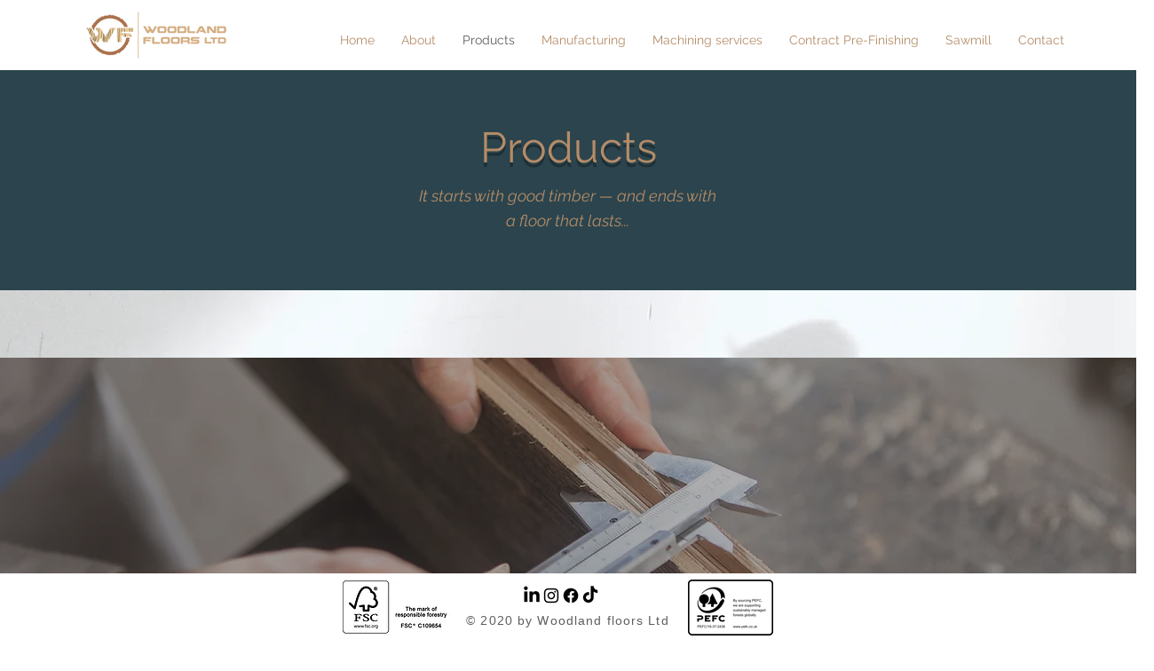

--- FILE ---
content_type: text/html; charset=UTF-8
request_url: https://www.woodlandfloorsltd.co.uk/products
body_size: 141276
content:
<!DOCTYPE html>
<html lang="en">
<head>
  
  <!-- SEO Tags -->
  <title>Products | Woodland floors ltd</title>
  <meta name="description" content="We supply wooden floor Contractors, Retailers and Specifiers with a range of products including plank, herringbone, chevron and continuous Versailles. Options include a choice of grades, sizes, species, surface textures and colours."/>
  <link rel="canonical" href="https://www.woodlandfloorsltd.co.uk/products"/>
  <meta property="og:title" content="Products | Woodland floors ltd"/>
  <meta property="og:description" content="We supply wooden floor Contractors, Retailers and Specifiers with a range of products including plank, herringbone, chevron and continuous Versailles. Options include a choice of grades, sizes, species, surface textures and colours."/>
  <meta property="og:image" content="https://static.wixstatic.com/media/6fd586_48eaaaed7ac1447cbf1baa31ef796aa8~mv2.jpg/v1/fill/w_960,h_1280,al_c/6fd586_48eaaaed7ac1447cbf1baa31ef796aa8~mv2.jpg"/>
  <meta property="og:image:width" content="960"/>
  <meta property="og:image:height" content="1280"/>
  <meta property="og:url" content="https://www.woodlandfloorsltd.co.uk/products"/>
  <meta property="og:site_name" content="Woodland floors ltd"/>
  <meta property="og:type" content="website"/>
  <meta name="fb_admins_meta_tag" content="woodlandfloorsltd"/>
  <meta name="google-site-verification" content="aq27quw6gTO-6xACBjGSOoX3i1uCtuwUppQxMQr9bXE"/>
  <meta property="fb:admins" content="woodlandfloorsltd"/>
  <meta name="twitter:card" content="summary_large_image"/>
  <meta name="twitter:title" content="Products | Woodland floors ltd"/>
  <meta name="twitter:description" content="We supply wooden floor Contractors, Retailers and Specifiers with a range of products including plank, herringbone, chevron and continuous Versailles. Options include a choice of grades, sizes, species, surface textures and colours."/>
  <meta name="twitter:image" content="https://static.wixstatic.com/media/6fd586_48eaaaed7ac1447cbf1baa31ef796aa8~mv2.jpg/v1/fill/w_960,h_1280,al_c/6fd586_48eaaaed7ac1447cbf1baa31ef796aa8~mv2.jpg"/>

  
  <meta charset='utf-8'>
  <meta name="viewport" content="width=device-width, initial-scale=1" id="wixDesktopViewport" />
  <meta http-equiv="X-UA-Compatible" content="IE=edge">
  <meta name="generator" content="Wix.com Website Builder"/>

  <link rel="icon" sizes="192x192" href="https://static.wixstatic.com/ficons/6fd586_b37f2c730a0844d9b20cd0a25b64dd99%7Emv2.ico" type="image/x-icon"/>
  <link rel="shortcut icon" href="https://static.wixstatic.com/ficons/6fd586_b37f2c730a0844d9b20cd0a25b64dd99%7Emv2.ico" type="image/x-icon"/>
  <link rel="apple-touch-icon" href="https://static.wixstatic.com/ficons/6fd586_b37f2c730a0844d9b20cd0a25b64dd99%7Emv2.ico" type="image/x-icon"/>

  <!-- Safari Pinned Tab Icon -->
  <!-- <link rel="mask-icon" href="https://static.wixstatic.com/ficons/6fd586_b37f2c730a0844d9b20cd0a25b64dd99%7Emv2.ico"> -->

  <!-- Original trials -->
  


  <!-- Segmenter Polyfill -->
  <script>
    if (!window.Intl || !window.Intl.Segmenter) {
      (function() {
        var script = document.createElement('script');
        script.src = 'https://static.parastorage.com/unpkg/@formatjs/intl-segmenter@11.7.10/polyfill.iife.js';
        document.head.appendChild(script);
      })();
    }
  </script>

  <!-- Legacy Polyfills -->
  <script nomodule="" src="https://static.parastorage.com/unpkg/core-js-bundle@3.2.1/minified.js"></script>
  <script nomodule="" src="https://static.parastorage.com/unpkg/focus-within-polyfill@5.0.9/dist/focus-within-polyfill.js"></script>

  <!-- Performance API Polyfills -->
  <script>
  (function () {
    var noop = function noop() {};
    if ("performance" in window === false) {
      window.performance = {};
    }
    window.performance.mark = performance.mark || noop;
    window.performance.measure = performance.measure || noop;
    if ("now" in window.performance === false) {
      var nowOffset = Date.now();
      if (performance.timing && performance.timing.navigationStart) {
        nowOffset = performance.timing.navigationStart;
      }
      window.performance.now = function now() {
        return Date.now() - nowOffset;
      };
    }
  })();
  </script>

  <!-- Globals Definitions -->
  <script>
    (function () {
      var now = Date.now()
      window.initialTimestamps = {
        initialTimestamp: now,
        initialRequestTimestamp: Math.round(performance.timeOrigin ? performance.timeOrigin : now - performance.now())
      }

      window.thunderboltTag = "libs-releases-GA-local"
      window.thunderboltVersion = "1.16780.0"
    })();
  </script>

  <!-- Essential Viewer Model -->
  <script type="application/json" id="wix-essential-viewer-model">{"fleetConfig":{"fleetName":"thunderbolt-seo-isolated-renderer","type":"GA","code":0},"mode":{"qa":false,"enableTestApi":false,"debug":false,"ssrIndicator":false,"ssrOnly":false,"siteAssetsFallback":"enable","versionIndicator":false},"componentsLibrariesTopology":[{"artifactId":"editor-elements","namespace":"wixui","url":"https:\/\/static.parastorage.com\/services\/editor-elements\/1.14853.0"},{"artifactId":"editor-elements","namespace":"dsgnsys","url":"https:\/\/static.parastorage.com\/services\/editor-elements\/1.14853.0"}],"siteFeaturesConfigs":{"sessionManager":{"isRunningInDifferentSiteContext":false}},"language":{"userLanguage":"en"},"siteAssets":{"clientTopology":{"mediaRootUrl":"https:\/\/static.wixstatic.com","staticMediaUrl":"https:\/\/static.wixstatic.com\/media","moduleRepoUrl":"https:\/\/static.parastorage.com\/unpkg","fileRepoUrl":"https:\/\/static.parastorage.com\/services","viewerAppsUrl":"https:\/\/viewer-apps.parastorage.com","viewerAssetsUrl":"https:\/\/viewer-assets.parastorage.com","siteAssetsUrl":"https:\/\/siteassets.parastorage.com","pageJsonServerUrls":["https:\/\/pages.parastorage.com","https:\/\/staticorigin.wixstatic.com","https:\/\/www.woodlandfloorsltd.co.uk","https:\/\/fallback.wix.com\/wix-html-editor-pages-webapp\/page"],"pathOfTBModulesInFileRepoForFallback":"wix-thunderbolt\/dist\/"}},"siteFeatures":["accessibility","appMonitoring","assetsLoader","businessLogger","captcha","clickHandlerRegistrar","codeEmbed","commonConfig","componentsLoader","componentsRegistry","consentPolicy","cyclicTabbing","domSelectors","environmentWixCodeSdk","environment","lightbox","locationWixCodeSdk","mpaNavigation","navigationManager","navigationPhases","ooi","pages","panorama","renderer","reporter","routerFetch","router","scrollRestoration","seoWixCodeSdk","seo","sessionManager","siteMembersWixCodeSdk","siteMembers","siteScrollBlocker","siteWixCodeSdk","speculationRules","ssrCache","stores","structureApi","thunderboltInitializer","tpaCommons","translations","usedPlatformApis","warmupData","windowMessageRegistrar","windowWixCodeSdk","wixCustomElementComponent","wixEmbedsApi","componentsReact","platform"],"site":{"externalBaseUrl":"https:\/\/www.woodlandfloorsltd.co.uk","isSEO":true},"media":{"staticMediaUrl":"https:\/\/static.wixstatic.com\/media","mediaRootUrl":"https:\/\/static.wixstatic.com\/","staticVideoUrl":"https:\/\/video.wixstatic.com\/"},"requestUrl":"https:\/\/www.woodlandfloorsltd.co.uk\/products","rollout":{"siteAssetsVersionsRollout":false,"isDACRollout":0,"isTBRollout":false},"commonConfig":{"brand":"wix","host":"VIEWER","bsi":"","consentPolicy":{},"consentPolicyHeader":{},"siteRevision":"444","renderingFlow":"NONE","language":"en","locale":"en-gb"},"interactionSampleRatio":0.01,"dynamicModelUrl":"https:\/\/www.woodlandfloorsltd.co.uk\/_api\/v2\/dynamicmodel","accessTokensUrl":"https:\/\/www.woodlandfloorsltd.co.uk\/_api\/v1\/access-tokens","isExcludedFromSecurityExperiments":false,"experiments":{"specs.thunderbolt.hardenFetchAndXHR":true,"specs.thunderbolt.securityExperiments":true}}</script>
  <script>window.viewerModel = JSON.parse(document.getElementById('wix-essential-viewer-model').textContent)</script>

  <script>
    window.commonConfig = viewerModel.commonConfig
  </script>

  
  <!-- BEGIN handleAccessTokens bundle -->

  <script data-url="https://static.parastorage.com/services/wix-thunderbolt/dist/handleAccessTokens.inline.4f2f9a53.bundle.min.js">(()=>{"use strict";function e(e){let{context:o,property:r,value:n,enumerable:i=!0}=e,c=e.get,l=e.set;if(!r||void 0===n&&!c&&!l)return new Error("property and value are required");let a=o||globalThis,s=a?.[r],u={};if(void 0!==n)u.value=n;else{if(c){let e=t(c);e&&(u.get=e)}if(l){let e=t(l);e&&(u.set=e)}}let p={...u,enumerable:i||!1,configurable:!1};void 0!==n&&(p.writable=!1);try{Object.defineProperty(a,r,p)}catch(e){return e instanceof TypeError?s:e}return s}function t(e,t){return"function"==typeof e?e:!0===e?.async&&"function"==typeof e.func?t?async function(t){return e.func(t)}:async function(){return e.func()}:"function"==typeof e?.func?e.func:void 0}try{e({property:"strictDefine",value:e})}catch{}try{e({property:"defineStrictObject",value:r})}catch{}try{e({property:"defineStrictMethod",value:n})}catch{}var o=["toString","toLocaleString","valueOf","constructor","prototype"];function r(t){let{context:n,property:c,propertiesToExclude:l=[],skipPrototype:a=!1,hardenPrototypePropertiesToExclude:s=[]}=t;if(!c)return new Error("property is required");let u=(n||globalThis)[c],p={},f=i(n,c);u&&("object"==typeof u||"function"==typeof u)&&Reflect.ownKeys(u).forEach(t=>{if(!l.includes(t)&&!o.includes(t)){let o=i(u,t);if(o&&(o.writable||o.configurable)){let{value:r,get:n,set:i,enumerable:c=!1}=o,l={};void 0!==r?l.value=r:n?l.get=n:i&&(l.set=i);try{let o=e({context:u,property:t,...l,enumerable:c});p[t]=o}catch(e){if(!(e instanceof TypeError))throw e;try{p[t]=o.value||o.get||o.set}catch{}}}}});let d={originalObject:u,originalProperties:p};if(!a&&void 0!==u?.prototype){let e=r({context:u,property:"prototype",propertiesToExclude:s,skipPrototype:!0});e instanceof Error||(d.originalPrototype=e?.originalObject,d.originalPrototypeProperties=e?.originalProperties)}return e({context:n,property:c,value:u,enumerable:f?.enumerable}),d}function n(t,o){let r=(o||globalThis)[t],n=i(o||globalThis,t);return r&&n&&(n.writable||n.configurable)?(Object.freeze(r),e({context:globalThis,property:t,value:r})):r}function i(e,t){if(e&&t)try{return Reflect.getOwnPropertyDescriptor(e,t)}catch{return}}function c(e){if("string"!=typeof e)return e;try{return decodeURIComponent(e).toLowerCase().trim()}catch{return e.toLowerCase().trim()}}function l(e,t){let o="";if("string"==typeof e)o=e.split("=")[0]?.trim()||"";else{if(!e||"string"!=typeof e.name)return!1;o=e.name}return t.has(c(o)||"")}function a(e,t){let o;return o="string"==typeof e?e.split(";").map(e=>e.trim()).filter(e=>e.length>0):e||[],o.filter(e=>!l(e,t))}var s=null;function u(){return null===s&&(s=typeof Document>"u"?void 0:Object.getOwnPropertyDescriptor(Document.prototype,"cookie")),s}function p(t,o){if(!globalThis?.cookieStore)return;let r=globalThis.cookieStore.get.bind(globalThis.cookieStore),n=globalThis.cookieStore.getAll.bind(globalThis.cookieStore),i=globalThis.cookieStore.set.bind(globalThis.cookieStore),c=globalThis.cookieStore.delete.bind(globalThis.cookieStore);return e({context:globalThis.CookieStore.prototype,property:"get",value:async function(e){return l(("string"==typeof e?e:e.name)||"",t)?null:r.call(this,e)},enumerable:!0}),e({context:globalThis.CookieStore.prototype,property:"getAll",value:async function(){return a(await n.apply(this,Array.from(arguments)),t)},enumerable:!0}),e({context:globalThis.CookieStore.prototype,property:"set",value:async function(){let e=Array.from(arguments);if(!l(1===e.length?e[0].name:e[0],t))return i.apply(this,e);o&&console.warn(o)},enumerable:!0}),e({context:globalThis.CookieStore.prototype,property:"delete",value:async function(){let e=Array.from(arguments);if(!l(1===e.length?e[0].name:e[0],t))return c.apply(this,e)},enumerable:!0}),e({context:globalThis.cookieStore,property:"prototype",value:globalThis.CookieStore.prototype,enumerable:!1}),e({context:globalThis,property:"cookieStore",value:globalThis.cookieStore,enumerable:!0}),{get:r,getAll:n,set:i,delete:c}}var f=["TextEncoder","TextDecoder","XMLHttpRequestEventTarget","EventTarget","URL","JSON","Reflect","Object","Array","Map","Set","WeakMap","WeakSet","Promise","Symbol","Error"],d=["addEventListener","removeEventListener","dispatchEvent","encodeURI","encodeURIComponent","decodeURI","decodeURIComponent"];const y=(e,t)=>{try{const o=t?t.get.call(document):document.cookie;return o.split(";").map(e=>e.trim()).filter(t=>t?.startsWith(e))[0]?.split("=")[1]}catch(e){return""}},g=(e="",t="",o="/")=>`${e}=; ${t?`domain=${t};`:""} max-age=0; path=${o}; expires=Thu, 01 Jan 1970 00:00:01 GMT`;function m(){(function(){if("undefined"!=typeof window){const e=performance.getEntriesByType("navigation")[0];return"back_forward"===(e?.type||"")}return!1})()&&function(){const{counter:e}=function(){const e=b("getItem");if(e){const[t,o]=e.split("-"),r=o?parseInt(o,10):0;if(r>=3){const e=t?Number(t):0;if(Date.now()-e>6e4)return{counter:0}}return{counter:r}}return{counter:0}}();e<3?(!function(e=1){b("setItem",`${Date.now()}-${e}`)}(e+1),window.location.reload()):console.error("ATS: Max reload attempts reached")}()}function b(e,t){try{return sessionStorage[e]("reload",t||"")}catch(e){console.error("ATS: Error calling sessionStorage:",e)}}const h="client-session-bind",v="sec-fetch-unsupported",{experiments:w}=window.viewerModel,T=[h,"client-binding",v,"svSession","smSession","server-session-bind","wixSession2","wixSession3"].map(e=>e.toLowerCase()),{cookie:S}=function(t,o){let r=new Set(t);return e({context:document,property:"cookie",set:{func:e=>function(e,t,o,r){let n=u(),i=c(t.split(";")[0]||"")||"";[...o].every(e=>!i.startsWith(e.toLowerCase()))&&n?.set?n.set.call(e,t):r&&console.warn(r)}(document,e,r,o)},get:{func:()=>function(e,t){let o=u();if(!o?.get)throw new Error("Cookie descriptor or getter not available");return a(o.get.call(e),t).join("; ")}(document,r)},enumerable:!0}),{cookieStore:p(r,o),cookie:u()}}(T),k="tbReady",x="security_overrideGlobals",{experiments:E,siteFeaturesConfigs:C,accessTokensUrl:P}=window.viewerModel,R=P,M={},O=(()=>{const e=y(h,S);if(w["specs.thunderbolt.browserCacheReload"]){y(v,S)||e?b("removeItem"):m()}return(()=>{const e=g(h),t=g(h,location.hostname);S.set.call(document,e),S.set.call(document,t)})(),e})();O&&(M["client-binding"]=O);const D=fetch;addEventListener(k,function e(t){const{logger:o}=t.detail;try{window.tb.init({fetch:D,fetchHeaders:M})}catch(e){const t=new Error("TB003");o.meter(`${x}_${t.message}`,{paramsOverrides:{errorType:x,eventString:t.message}}),window?.viewerModel?.mode.debug&&console.error(e)}finally{removeEventListener(k,e)}}),E["specs.thunderbolt.hardenFetchAndXHR"]||(window.fetchDynamicModel=()=>C.sessionManager.isRunningInDifferentSiteContext?Promise.resolve({}):fetch(R,{credentials:"same-origin",headers:M}).then(function(e){if(!e.ok)throw new Error(`[${e.status}]${e.statusText}`);return e.json()}),window.dynamicModelPromise=window.fetchDynamicModel())})();
//# sourceMappingURL=https://static.parastorage.com/services/wix-thunderbolt/dist/handleAccessTokens.inline.4f2f9a53.bundle.min.js.map</script>

<!-- END handleAccessTokens bundle -->

<!-- BEGIN overrideGlobals bundle -->

<script data-url="https://static.parastorage.com/services/wix-thunderbolt/dist/overrideGlobals.inline.ec13bfcf.bundle.min.js">(()=>{"use strict";function e(e){let{context:r,property:o,value:n,enumerable:i=!0}=e,c=e.get,a=e.set;if(!o||void 0===n&&!c&&!a)return new Error("property and value are required");let l=r||globalThis,u=l?.[o],s={};if(void 0!==n)s.value=n;else{if(c){let e=t(c);e&&(s.get=e)}if(a){let e=t(a);e&&(s.set=e)}}let p={...s,enumerable:i||!1,configurable:!1};void 0!==n&&(p.writable=!1);try{Object.defineProperty(l,o,p)}catch(e){return e instanceof TypeError?u:e}return u}function t(e,t){return"function"==typeof e?e:!0===e?.async&&"function"==typeof e.func?t?async function(t){return e.func(t)}:async function(){return e.func()}:"function"==typeof e?.func?e.func:void 0}try{e({property:"strictDefine",value:e})}catch{}try{e({property:"defineStrictObject",value:o})}catch{}try{e({property:"defineStrictMethod",value:n})}catch{}var r=["toString","toLocaleString","valueOf","constructor","prototype"];function o(t){let{context:n,property:c,propertiesToExclude:a=[],skipPrototype:l=!1,hardenPrototypePropertiesToExclude:u=[]}=t;if(!c)return new Error("property is required");let s=(n||globalThis)[c],p={},f=i(n,c);s&&("object"==typeof s||"function"==typeof s)&&Reflect.ownKeys(s).forEach(t=>{if(!a.includes(t)&&!r.includes(t)){let r=i(s,t);if(r&&(r.writable||r.configurable)){let{value:o,get:n,set:i,enumerable:c=!1}=r,a={};void 0!==o?a.value=o:n?a.get=n:i&&(a.set=i);try{let r=e({context:s,property:t,...a,enumerable:c});p[t]=r}catch(e){if(!(e instanceof TypeError))throw e;try{p[t]=r.value||r.get||r.set}catch{}}}}});let d={originalObject:s,originalProperties:p};if(!l&&void 0!==s?.prototype){let e=o({context:s,property:"prototype",propertiesToExclude:u,skipPrototype:!0});e instanceof Error||(d.originalPrototype=e?.originalObject,d.originalPrototypeProperties=e?.originalProperties)}return e({context:n,property:c,value:s,enumerable:f?.enumerable}),d}function n(t,r){let o=(r||globalThis)[t],n=i(r||globalThis,t);return o&&n&&(n.writable||n.configurable)?(Object.freeze(o),e({context:globalThis,property:t,value:o})):o}function i(e,t){if(e&&t)try{return Reflect.getOwnPropertyDescriptor(e,t)}catch{return}}function c(e){if("string"!=typeof e)return e;try{return decodeURIComponent(e).toLowerCase().trim()}catch{return e.toLowerCase().trim()}}function a(e,t){return e instanceof Headers?e.forEach((r,o)=>{l(o,t)||e.delete(o)}):Object.keys(e).forEach(r=>{l(r,t)||delete e[r]}),e}function l(e,t){return!t.has(c(e)||"")}function u(e,t){let r=!0,o=function(e){let t,r;if(globalThis.Request&&e instanceof Request)t=e.url;else{if("function"!=typeof e?.toString)throw new Error("Unsupported type for url");t=e.toString()}try{return new URL(t).pathname}catch{return r=t.replace(/#.+/gi,"").split("?").shift(),r.startsWith("/")?r:`/${r}`}}(e),n=c(o);return n&&t.some(e=>n.includes(e))&&(r=!1),r}function s(t,r,o){let n=fetch,i=XMLHttpRequest,c=new Set(r);function s(){let e=new i,r=e.open,n=e.setRequestHeader;return e.open=function(){let n=Array.from(arguments),i=n[1];if(n.length<2||u(i,t))return r.apply(e,n);throw new Error(o||`Request not allowed for path ${i}`)},e.setRequestHeader=function(t,r){l(decodeURIComponent(t),c)&&n.call(e,t,r)},e}return e({property:"fetch",value:function(){let e=function(e,t){return globalThis.Request&&e[0]instanceof Request&&e[0]?.headers?a(e[0].headers,t):e[1]?.headers&&a(e[1].headers,t),e}(arguments,c);return u(arguments[0],t)?n.apply(globalThis,Array.from(e)):new Promise((e,t)=>{t(new Error(o||`Request not allowed for path ${arguments[0]}`))})},enumerable:!0}),e({property:"XMLHttpRequest",value:s,enumerable:!0}),Object.keys(i).forEach(e=>{s[e]=i[e]}),{fetch:n,XMLHttpRequest:i}}var p=["TextEncoder","TextDecoder","XMLHttpRequestEventTarget","EventTarget","URL","JSON","Reflect","Object","Array","Map","Set","WeakMap","WeakSet","Promise","Symbol","Error"],f=["addEventListener","removeEventListener","dispatchEvent","encodeURI","encodeURIComponent","decodeURI","decodeURIComponent"];const d=function(){let t=globalThis.open,r=document.open;function o(e,r,o){let n="string"!=typeof e,i=t.call(window,e,r,o);return n||e&&function(e){return e.startsWith("//")&&/(?:[a-z0-9](?:[a-z0-9-]{0,61}[a-z0-9])?\.)+[a-z0-9][a-z0-9-]{0,61}[a-z0-9]/g.test(`${location.protocol}:${e}`)&&(e=`${location.protocol}${e}`),!e.startsWith("http")||new URL(e).hostname===location.hostname}(e)?{}:i}return e({property:"open",value:o,context:globalThis,enumerable:!0}),e({property:"open",value:function(e,t,n){return e?o(e,t,n):r.call(document,e||"",t||"",n||"")},context:document,enumerable:!0}),{open:t,documentOpen:r}},y=function(){let t=document.createElement,r=Element.prototype.setAttribute,o=Element.prototype.setAttributeNS;return e({property:"createElement",context:document,value:function(n,i){let a=t.call(document,n,i);if("iframe"===c(n)){e({property:"srcdoc",context:a,get:()=>"",set:()=>{console.warn("`srcdoc` is not allowed in iframe elements.")}});let t=function(e,t){"srcdoc"!==e.toLowerCase()?r.call(a,e,t):console.warn("`srcdoc` attribute is not allowed to be set.")},n=function(e,t,r){"srcdoc"!==t.toLowerCase()?o.call(a,e,t,r):console.warn("`srcdoc` attribute is not allowed to be set.")};a.setAttribute=t,a.setAttributeNS=n}return a},enumerable:!0}),{createElement:t,setAttribute:r,setAttributeNS:o}},m=["client-binding"],b=["/_api/v1/access-tokens","/_api/v2/dynamicmodel","/_api/one-app-session-web/v3/businesses"],h=function(){let t=setTimeout,r=setInterval;return o("setTimeout",0,globalThis),o("setInterval",0,globalThis),{setTimeout:t,setInterval:r};function o(t,r,o){let n=o||globalThis,i=n[t];if(!i||"function"!=typeof i)throw new Error(`Function ${t} not found or is not a function`);e({property:t,value:function(){let e=Array.from(arguments);if("string"!=typeof e[r])return i.apply(n,e);console.warn(`Calling ${t} with a String Argument at index ${r} is not allowed`)},context:o,enumerable:!0})}},v=function(){if(navigator&&"serviceWorker"in navigator){let t=navigator.serviceWorker.register;return e({context:navigator.serviceWorker,property:"register",value:function(){console.log("Service worker registration is not allowed")},enumerable:!0}),{register:t}}return{}};performance.mark("overrideGlobals started");const{isExcludedFromSecurityExperiments:g,experiments:w}=window.viewerModel,E=!g&&w["specs.thunderbolt.securityExperiments"];try{d(),E&&y(),w["specs.thunderbolt.hardenFetchAndXHR"]&&E&&s(b,m),v(),(e=>{let t=[],r=[];r=r.concat(["TextEncoder","TextDecoder"]),e&&(r=r.concat(["XMLHttpRequestEventTarget","EventTarget"])),r=r.concat(["URL","JSON"]),e&&(t=t.concat(["addEventListener","removeEventListener"])),t=t.concat(["encodeURI","encodeURIComponent","decodeURI","decodeURIComponent"]),r=r.concat(["String","Number"]),e&&r.push("Object"),r=r.concat(["Reflect"]),t.forEach(e=>{n(e),["addEventListener","removeEventListener"].includes(e)&&n(e,document)}),r.forEach(e=>{o({property:e})})})(E),E&&h()}catch(e){window?.viewerModel?.mode.debug&&console.error(e);const t=new Error("TB006");window.fedops?.reportError(t,"security_overrideGlobals"),window.Sentry?window.Sentry.captureException(t):globalThis.defineStrictProperty("sentryBuffer",[t],window,!1)}performance.mark("overrideGlobals ended")})();
//# sourceMappingURL=https://static.parastorage.com/services/wix-thunderbolt/dist/overrideGlobals.inline.ec13bfcf.bundle.min.js.map</script>

<!-- END overrideGlobals bundle -->


  
  <script>
    window.commonConfig = viewerModel.commonConfig

	
  </script>

  <!-- Initial CSS -->
  <style data-url="https://static.parastorage.com/services/wix-thunderbolt/dist/main.347af09f.min.css">@keyframes slide-horizontal-new{0%{transform:translateX(100%)}}@keyframes slide-horizontal-old{80%{opacity:1}to{opacity:0;transform:translateX(-100%)}}@keyframes slide-vertical-new{0%{transform:translateY(-100%)}}@keyframes slide-vertical-old{80%{opacity:1}to{opacity:0;transform:translateY(100%)}}@keyframes out-in-new{0%{opacity:0}}@keyframes out-in-old{to{opacity:0}}:root:active-view-transition{view-transition-name:none}::view-transition{pointer-events:none}:root:active-view-transition::view-transition-new(page-group),:root:active-view-transition::view-transition-old(page-group){animation-duration:.6s;cursor:wait;pointer-events:all}:root:active-view-transition-type(SlideHorizontal)::view-transition-old(page-group){animation:slide-horizontal-old .6s cubic-bezier(.83,0,.17,1) forwards;mix-blend-mode:normal}:root:active-view-transition-type(SlideHorizontal)::view-transition-new(page-group){animation:slide-horizontal-new .6s cubic-bezier(.83,0,.17,1) backwards;mix-blend-mode:normal}:root:active-view-transition-type(SlideVertical)::view-transition-old(page-group){animation:slide-vertical-old .6s cubic-bezier(.83,0,.17,1) forwards;mix-blend-mode:normal}:root:active-view-transition-type(SlideVertical)::view-transition-new(page-group){animation:slide-vertical-new .6s cubic-bezier(.83,0,.17,1) backwards;mix-blend-mode:normal}:root:active-view-transition-type(OutIn)::view-transition-old(page-group){animation:out-in-old .35s cubic-bezier(.22,1,.36,1) forwards}:root:active-view-transition-type(OutIn)::view-transition-new(page-group){animation:out-in-new .35s cubic-bezier(.64,0,.78,0) .35s backwards}@media(prefers-reduced-motion:reduce){::view-transition-group(*),::view-transition-new(*),::view-transition-old(*){animation:none!important}}body,html{background:transparent;border:0;margin:0;outline:0;padding:0;vertical-align:baseline}body{--scrollbar-width:0px;font-family:Arial,Helvetica,sans-serif;font-size:10px}body,html{height:100%}body{overflow-x:auto;overflow-y:scroll}body:not(.responsive) #site-root{min-width:var(--site-width);width:100%}body:not([data-js-loaded]) [data-hide-prejs]{visibility:hidden}interact-element{display:contents}#SITE_CONTAINER{position:relative}:root{--one-unit:1vw;--section-max-width:9999px;--spx-stopper-max:9999px;--spx-stopper-min:0px;--browser-zoom:1}@supports(-webkit-appearance:none) and (stroke-color:transparent){:root{--safari-sticky-fix:opacity;--experimental-safari-sticky-fix:translateZ(0)}}@supports(container-type:inline-size){:root{--one-unit:1cqw}}[id^=oldHoverBox-]{mix-blend-mode:plus-lighter;transition:opacity .5s ease,visibility .5s ease}[data-mesh-id$=inlineContent-gridContainer]:has(>[id^=oldHoverBox-]){isolation:isolate}</style>
<style data-url="https://static.parastorage.com/services/wix-thunderbolt/dist/main.renderer.9cb0985f.min.css">a,abbr,acronym,address,applet,b,big,blockquote,button,caption,center,cite,code,dd,del,dfn,div,dl,dt,em,fieldset,font,footer,form,h1,h2,h3,h4,h5,h6,header,i,iframe,img,ins,kbd,label,legend,li,nav,object,ol,p,pre,q,s,samp,section,small,span,strike,strong,sub,sup,table,tbody,td,tfoot,th,thead,title,tr,tt,u,ul,var{background:transparent;border:0;margin:0;outline:0;padding:0;vertical-align:baseline}input,select,textarea{box-sizing:border-box;font-family:Helvetica,Arial,sans-serif}ol,ul{list-style:none}blockquote,q{quotes:none}ins{text-decoration:none}del{text-decoration:line-through}table{border-collapse:collapse;border-spacing:0}a{cursor:pointer;text-decoration:none}.testStyles{overflow-y:hidden}.reset-button{-webkit-appearance:none;background:none;border:0;color:inherit;font:inherit;line-height:normal;outline:0;overflow:visible;padding:0;-webkit-user-select:none;-moz-user-select:none;-ms-user-select:none}:focus{outline:none}body.device-mobile-optimized:not(.disable-site-overflow){overflow-x:hidden;overflow-y:scroll}body.device-mobile-optimized:not(.responsive) #SITE_CONTAINER{margin-left:auto;margin-right:auto;overflow-x:visible;position:relative;width:320px}body.device-mobile-optimized:not(.responsive):not(.blockSiteScrolling) #SITE_CONTAINER{margin-top:0}body.device-mobile-optimized>*{max-width:100%!important}body.device-mobile-optimized #site-root{overflow-x:hidden;overflow-y:hidden}@supports(overflow:clip){body.device-mobile-optimized #site-root{overflow-x:clip;overflow-y:clip}}body.device-mobile-non-optimized #SITE_CONTAINER #site-root{overflow-x:clip;overflow-y:clip}body.device-mobile-non-optimized.fullScreenMode{background-color:#5f6360}body.device-mobile-non-optimized.fullScreenMode #MOBILE_ACTIONS_MENU,body.device-mobile-non-optimized.fullScreenMode #SITE_BACKGROUND,body.device-mobile-non-optimized.fullScreenMode #site-root,body.fullScreenMode #WIX_ADS{visibility:hidden}body.fullScreenMode{overflow-x:hidden!important;overflow-y:hidden!important}body.fullScreenMode.device-mobile-optimized #TINY_MENU{opacity:0;pointer-events:none}body.fullScreenMode-scrollable.device-mobile-optimized{overflow-x:hidden!important;overflow-y:auto!important}body.fullScreenMode-scrollable.device-mobile-optimized #masterPage,body.fullScreenMode-scrollable.device-mobile-optimized #site-root{overflow-x:hidden!important;overflow-y:hidden!important}body.fullScreenMode-scrollable.device-mobile-optimized #SITE_BACKGROUND,body.fullScreenMode-scrollable.device-mobile-optimized #masterPage{height:auto!important}body.fullScreenMode-scrollable.device-mobile-optimized #masterPage.mesh-layout{height:0!important}body.blockSiteScrolling,body.siteScrollingBlocked{position:fixed;width:100%}body.blockSiteScrolling #SITE_CONTAINER{margin-top:calc(var(--blocked-site-scroll-margin-top)*-1)}#site-root{margin:0 auto;min-height:100%;position:relative;top:var(--wix-ads-height)}#site-root img:not([src]){visibility:hidden}#site-root svg img:not([src]){visibility:visible}.auto-generated-link{color:inherit}#SCROLL_TO_BOTTOM,#SCROLL_TO_TOP{height:0}.has-click-trigger{cursor:pointer}.fullScreenOverlay{bottom:0;display:flex;justify-content:center;left:0;overflow-y:hidden;position:fixed;right:0;top:-60px;z-index:1005}.fullScreenOverlay>.fullScreenOverlayContent{bottom:0;left:0;margin:0 auto;overflow:hidden;position:absolute;right:0;top:60px;transform:translateZ(0)}[data-mesh-id$=centeredContent],[data-mesh-id$=form],[data-mesh-id$=inlineContent]{pointer-events:none;position:relative}[data-mesh-id$=-gridWrapper],[data-mesh-id$=-rotated-wrapper]{pointer-events:none}[data-mesh-id$=-gridContainer]>*,[data-mesh-id$=-rotated-wrapper]>*,[data-mesh-id$=inlineContent]>:not([data-mesh-id$=-gridContainer]){pointer-events:auto}.device-mobile-optimized #masterPage.mesh-layout #SOSP_CONTAINER_CUSTOM_ID{grid-area:2/1/3/2;-ms-grid-row:2;position:relative}#masterPage.mesh-layout{-ms-grid-rows:max-content max-content min-content max-content;-ms-grid-columns:100%;align-items:start;display:-ms-grid;display:grid;grid-template-columns:100%;grid-template-rows:max-content max-content min-content max-content;justify-content:stretch}#masterPage.mesh-layout #PAGES_CONTAINER,#masterPage.mesh-layout #SITE_FOOTER-placeholder,#masterPage.mesh-layout #SITE_FOOTER_WRAPPER,#masterPage.mesh-layout #SITE_HEADER-placeholder,#masterPage.mesh-layout #SITE_HEADER_WRAPPER,#masterPage.mesh-layout #SOSP_CONTAINER_CUSTOM_ID[data-state~=mobileView],#masterPage.mesh-layout #soapAfterPagesContainer,#masterPage.mesh-layout #soapBeforePagesContainer{-ms-grid-row-align:start;-ms-grid-column-align:start;-ms-grid-column:1}#masterPage.mesh-layout #SITE_HEADER-placeholder,#masterPage.mesh-layout #SITE_HEADER_WRAPPER{grid-area:1/1/2/2;-ms-grid-row:1}#masterPage.mesh-layout #PAGES_CONTAINER,#masterPage.mesh-layout #soapAfterPagesContainer,#masterPage.mesh-layout #soapBeforePagesContainer{grid-area:3/1/4/2;-ms-grid-row:3}#masterPage.mesh-layout #soapAfterPagesContainer,#masterPage.mesh-layout #soapBeforePagesContainer{width:100%}#masterPage.mesh-layout #PAGES_CONTAINER{align-self:stretch}#masterPage.mesh-layout main#PAGES_CONTAINER{display:block}#masterPage.mesh-layout #SITE_FOOTER-placeholder,#masterPage.mesh-layout #SITE_FOOTER_WRAPPER{grid-area:4/1/5/2;-ms-grid-row:4}#masterPage.mesh-layout #SITE_PAGES,#masterPage.mesh-layout [data-mesh-id=PAGES_CONTAINERcenteredContent],#masterPage.mesh-layout [data-mesh-id=PAGES_CONTAINERinlineContent]{height:100%}#masterPage.mesh-layout.desktop>*{width:100%}#masterPage.mesh-layout #PAGES_CONTAINER,#masterPage.mesh-layout #SITE_FOOTER,#masterPage.mesh-layout #SITE_FOOTER_WRAPPER,#masterPage.mesh-layout #SITE_HEADER,#masterPage.mesh-layout #SITE_HEADER_WRAPPER,#masterPage.mesh-layout #SITE_PAGES,#masterPage.mesh-layout #masterPageinlineContent{position:relative}#masterPage.mesh-layout #SITE_HEADER{grid-area:1/1/2/2}#masterPage.mesh-layout #SITE_FOOTER{grid-area:4/1/5/2}#masterPage.mesh-layout.overflow-x-clip #SITE_FOOTER,#masterPage.mesh-layout.overflow-x-clip #SITE_HEADER{overflow-x:clip}[data-z-counter]{z-index:0}[data-z-counter="0"]{z-index:auto}.wixSiteProperties{-webkit-font-smoothing:antialiased;-moz-osx-font-smoothing:grayscale}:root{--wst-button-color-fill-primary:rgb(var(--color_48));--wst-button-color-border-primary:rgb(var(--color_49));--wst-button-color-text-primary:rgb(var(--color_50));--wst-button-color-fill-primary-hover:rgb(var(--color_51));--wst-button-color-border-primary-hover:rgb(var(--color_52));--wst-button-color-text-primary-hover:rgb(var(--color_53));--wst-button-color-fill-primary-disabled:rgb(var(--color_54));--wst-button-color-border-primary-disabled:rgb(var(--color_55));--wst-button-color-text-primary-disabled:rgb(var(--color_56));--wst-button-color-fill-secondary:rgb(var(--color_57));--wst-button-color-border-secondary:rgb(var(--color_58));--wst-button-color-text-secondary:rgb(var(--color_59));--wst-button-color-fill-secondary-hover:rgb(var(--color_60));--wst-button-color-border-secondary-hover:rgb(var(--color_61));--wst-button-color-text-secondary-hover:rgb(var(--color_62));--wst-button-color-fill-secondary-disabled:rgb(var(--color_63));--wst-button-color-border-secondary-disabled:rgb(var(--color_64));--wst-button-color-text-secondary-disabled:rgb(var(--color_65));--wst-color-fill-base-1:rgb(var(--color_36));--wst-color-fill-base-2:rgb(var(--color_37));--wst-color-fill-base-shade-1:rgb(var(--color_38));--wst-color-fill-base-shade-2:rgb(var(--color_39));--wst-color-fill-base-shade-3:rgb(var(--color_40));--wst-color-fill-accent-1:rgb(var(--color_41));--wst-color-fill-accent-2:rgb(var(--color_42));--wst-color-fill-accent-3:rgb(var(--color_43));--wst-color-fill-accent-4:rgb(var(--color_44));--wst-color-fill-background-primary:rgb(var(--color_11));--wst-color-fill-background-secondary:rgb(var(--color_12));--wst-color-text-primary:rgb(var(--color_15));--wst-color-text-secondary:rgb(var(--color_14));--wst-color-action:rgb(var(--color_18));--wst-color-disabled:rgb(var(--color_39));--wst-color-title:rgb(var(--color_45));--wst-color-subtitle:rgb(var(--color_46));--wst-color-line:rgb(var(--color_47));--wst-font-style-h2:var(--font_2);--wst-font-style-h3:var(--font_3);--wst-font-style-h4:var(--font_4);--wst-font-style-h5:var(--font_5);--wst-font-style-h6:var(--font_6);--wst-font-style-body-large:var(--font_7);--wst-font-style-body-medium:var(--font_8);--wst-font-style-body-small:var(--font_9);--wst-font-style-body-x-small:var(--font_10);--wst-color-custom-1:rgb(var(--color_13));--wst-color-custom-2:rgb(var(--color_16));--wst-color-custom-3:rgb(var(--color_17));--wst-color-custom-4:rgb(var(--color_19));--wst-color-custom-5:rgb(var(--color_20));--wst-color-custom-6:rgb(var(--color_21));--wst-color-custom-7:rgb(var(--color_22));--wst-color-custom-8:rgb(var(--color_23));--wst-color-custom-9:rgb(var(--color_24));--wst-color-custom-10:rgb(var(--color_25));--wst-color-custom-11:rgb(var(--color_26));--wst-color-custom-12:rgb(var(--color_27));--wst-color-custom-13:rgb(var(--color_28));--wst-color-custom-14:rgb(var(--color_29));--wst-color-custom-15:rgb(var(--color_30));--wst-color-custom-16:rgb(var(--color_31));--wst-color-custom-17:rgb(var(--color_32));--wst-color-custom-18:rgb(var(--color_33));--wst-color-custom-19:rgb(var(--color_34));--wst-color-custom-20:rgb(var(--color_35))}.wix-presets-wrapper{display:contents}</style>

  <meta name="format-detection" content="telephone=no">
  <meta name="skype_toolbar" content="skype_toolbar_parser_compatible">
  
  

  

  
      <!--pageHtmlEmbeds.head start-->
      <script type="wix/htmlEmbeds" id="pageHtmlEmbeds.head start"></script>
    
      <meta name="p:domain_verify" content="46cec900436783a15d07419ecbbdb360" />

    
      <script type="wix/htmlEmbeds" id="pageHtmlEmbeds.head end"></script>
      <!--pageHtmlEmbeds.head end-->
  

  <!-- head performance data start -->
  
  <!-- head performance data end -->
  

    


    
<style data-href="https://static.parastorage.com/services/editor-elements-library/dist/thunderbolt/rb_wixui.thunderbolt_bootstrap-responsive.5018a9e9.min.css">._pfxlW{clip-path:inset(50%);height:24px;position:absolute;width:24px}._pfxlW:active,._pfxlW:focus{clip-path:unset;right:0;top:50%;transform:translateY(-50%)}._pfxlW.RG3k61{transform:translateY(-50%) rotate(180deg)}.r4OX7l,.xTjc1A{box-sizing:border-box;height:100%;overflow:visible;position:relative;width:auto}.r4OX7l[data-state~=header] a,.r4OX7l[data-state~=header] div,[data-state~=header].xTjc1A a,[data-state~=header].xTjc1A div{cursor:default!important}.r4OX7l .UiHgGh,.xTjc1A .UiHgGh{display:inline-block;height:100%;width:100%}.xTjc1A{--display:inline-block;cursor:pointer;display:var(--display);font:var(--fnt,var(--font_1))}.xTjc1A .yRj2ms{padding:0 var(--pad,5px)}.xTjc1A .JS76Uv{color:rgb(var(--txt,var(--color_15,color_15)));display:inline-block;padding:0 10px;transition:var(--trans,color .4s ease 0s)}.xTjc1A[data-state~=drop]{display:block;width:100%}.xTjc1A[data-state~=drop] .JS76Uv{padding:0 .5em}.xTjc1A[data-state~=link]:hover .JS76Uv,.xTjc1A[data-state~=over] .JS76Uv{color:rgb(var(--txth,var(--color_14,color_14)));transition:var(--trans,color .4s ease 0s)}.xTjc1A[data-state~=selected] .JS76Uv{color:rgb(var(--txts,var(--color_14,color_14)));transition:var(--trans,color .4s ease 0s)}.NHM1d1{overflow-x:hidden}.NHM1d1 .R_TAzU{display:flex;flex-direction:column;height:100%;width:100%}.NHM1d1 .R_TAzU .aOF1ks{flex:1}.NHM1d1 .R_TAzU .y7qwii{height:calc(100% - (var(--menuTotalBordersY, 0px)));overflow:visible;white-space:nowrap;width:calc(100% - (var(--menuTotalBordersX, 0px)))}.NHM1d1 .R_TAzU .y7qwii .Tg1gOB,.NHM1d1 .R_TAzU .y7qwii .p90CkU{direction:var(--menu-direction);display:inline-block;text-align:var(--menu-align,var(--align))}.NHM1d1 .R_TAzU .y7qwii .mvZ3NH{display:block;width:100%}.NHM1d1 .h3jCPd{direction:var(--submenus-direction);display:block;opacity:1;text-align:var(--submenus-align,var(--align));z-index:99999}.NHM1d1 .h3jCPd .wkJ2fp{display:inherit;overflow:visible;visibility:inherit;white-space:nowrap;width:auto}.NHM1d1 .h3jCPd.DlGBN0{transition:visibility;transition-delay:.2s;visibility:visible}.NHM1d1 .h3jCPd .p90CkU{display:inline-block}.NHM1d1 .vh74Xw{display:none}.XwCBRN>nav{bottom:0;left:0;right:0;top:0}.XwCBRN .h3jCPd,.XwCBRN .y7qwii,.XwCBRN>nav{position:absolute}.XwCBRN .h3jCPd{margin-top:7px;visibility:hidden}.XwCBRN .h3jCPd[data-dropMode=dropUp]{margin-bottom:7px;margin-top:0}.XwCBRN .wkJ2fp{background-color:rgba(var(--bgDrop,var(--color_11,color_11)),var(--alpha-bgDrop,1));border-radius:var(--rd,0);box-shadow:var(--shd,0 1px 4px rgba(0,0,0,.6))}.P0dCOY .PJ4KCX{background-color:rgba(var(--bg,var(--color_11,color_11)),var(--alpha-bg,1));bottom:0;left:0;overflow:hidden;position:absolute;right:0;top:0}.xpmKd_{border-radius:var(--overflow-wrapper-border-radius)}</style>
<style data-href="https://static.parastorage.com/services/editor-elements-library/dist/thunderbolt/rb_wixui.thunderbolt_bootstrap-classic.72e6a2a3.min.css">.PlZyDq{touch-action:manipulation}.uDW_Qe{align-items:center;box-sizing:border-box;display:flex;justify-content:var(--label-align);min-width:100%;text-align:initial;width:-moz-max-content;width:max-content}.uDW_Qe:before{max-width:var(--margin-start,0)}.uDW_Qe:after,.uDW_Qe:before{align-self:stretch;content:"";flex-grow:1}.uDW_Qe:after{max-width:var(--margin-end,0)}.FubTgk{height:100%}.FubTgk .uDW_Qe{border-radius:var(--corvid-border-radius,var(--rd,0));bottom:0;box-shadow:var(--shd,0 1px 4px rgba(0,0,0,.6));left:0;position:absolute;right:0;top:0;transition:var(--trans1,border-color .4s ease 0s,background-color .4s ease 0s)}.FubTgk .uDW_Qe:link,.FubTgk .uDW_Qe:visited{border-color:transparent}.FubTgk .l7_2fn{color:var(--corvid-color,rgb(var(--txt,var(--color_15,color_15))));font:var(--fnt,var(--font_5));margin:0;position:relative;transition:var(--trans2,color .4s ease 0s);white-space:nowrap}.FubTgk[aria-disabled=false] .uDW_Qe{background-color:var(--corvid-background-color,rgba(var(--bg,var(--color_17,color_17)),var(--alpha-bg,1)));border:solid var(--corvid-border-color,rgba(var(--brd,var(--color_15,color_15)),var(--alpha-brd,1))) var(--corvid-border-width,var(--brw,0));cursor:pointer!important}:host(.device-mobile-optimized) .FubTgk[aria-disabled=false]:active .uDW_Qe,body.device-mobile-optimized .FubTgk[aria-disabled=false]:active .uDW_Qe{background-color:var(--corvid-hover-background-color,rgba(var(--bgh,var(--color_18,color_18)),var(--alpha-bgh,1)));border-color:var(--corvid-hover-border-color,rgba(var(--brdh,var(--color_15,color_15)),var(--alpha-brdh,1)))}:host(.device-mobile-optimized) .FubTgk[aria-disabled=false]:active .l7_2fn,body.device-mobile-optimized .FubTgk[aria-disabled=false]:active .l7_2fn{color:var(--corvid-hover-color,rgb(var(--txth,var(--color_15,color_15))))}:host(:not(.device-mobile-optimized)) .FubTgk[aria-disabled=false]:hover .uDW_Qe,body:not(.device-mobile-optimized) .FubTgk[aria-disabled=false]:hover .uDW_Qe{background-color:var(--corvid-hover-background-color,rgba(var(--bgh,var(--color_18,color_18)),var(--alpha-bgh,1)));border-color:var(--corvid-hover-border-color,rgba(var(--brdh,var(--color_15,color_15)),var(--alpha-brdh,1)))}:host(:not(.device-mobile-optimized)) .FubTgk[aria-disabled=false]:hover .l7_2fn,body:not(.device-mobile-optimized) .FubTgk[aria-disabled=false]:hover .l7_2fn{color:var(--corvid-hover-color,rgb(var(--txth,var(--color_15,color_15))))}.FubTgk[aria-disabled=true] .uDW_Qe{background-color:var(--corvid-disabled-background-color,rgba(var(--bgd,204,204,204),var(--alpha-bgd,1)));border-color:var(--corvid-disabled-border-color,rgba(var(--brdd,204,204,204),var(--alpha-brdd,1)));border-style:solid;border-width:var(--corvid-border-width,var(--brw,0))}.FubTgk[aria-disabled=true] .l7_2fn{color:var(--corvid-disabled-color,rgb(var(--txtd,255,255,255)))}.uUxqWY{align-items:center;box-sizing:border-box;display:flex;justify-content:var(--label-align);min-width:100%;text-align:initial;width:-moz-max-content;width:max-content}.uUxqWY:before{max-width:var(--margin-start,0)}.uUxqWY:after,.uUxqWY:before{align-self:stretch;content:"";flex-grow:1}.uUxqWY:after{max-width:var(--margin-end,0)}.Vq4wYb[aria-disabled=false] .uUxqWY{cursor:pointer}:host(.device-mobile-optimized) .Vq4wYb[aria-disabled=false]:active .wJVzSK,body.device-mobile-optimized .Vq4wYb[aria-disabled=false]:active .wJVzSK{color:var(--corvid-hover-color,rgb(var(--txth,var(--color_15,color_15))));transition:var(--trans,color .4s ease 0s)}:host(:not(.device-mobile-optimized)) .Vq4wYb[aria-disabled=false]:hover .wJVzSK,body:not(.device-mobile-optimized) .Vq4wYb[aria-disabled=false]:hover .wJVzSK{color:var(--corvid-hover-color,rgb(var(--txth,var(--color_15,color_15))));transition:var(--trans,color .4s ease 0s)}.Vq4wYb .uUxqWY{bottom:0;left:0;position:absolute;right:0;top:0}.Vq4wYb .wJVzSK{color:var(--corvid-color,rgb(var(--txt,var(--color_15,color_15))));font:var(--fnt,var(--font_5));transition:var(--trans,color .4s ease 0s);white-space:nowrap}.Vq4wYb[aria-disabled=true] .wJVzSK{color:var(--corvid-disabled-color,rgb(var(--txtd,255,255,255)))}:host(:not(.device-mobile-optimized)) .CohWsy,body:not(.device-mobile-optimized) .CohWsy{display:flex}:host(:not(.device-mobile-optimized)) .V5AUxf,body:not(.device-mobile-optimized) .V5AUxf{-moz-column-gap:var(--margin);column-gap:var(--margin);direction:var(--direction);display:flex;margin:0 auto;position:relative;width:calc(100% - var(--padding)*2)}:host(:not(.device-mobile-optimized)) .V5AUxf>*,body:not(.device-mobile-optimized) .V5AUxf>*{direction:ltr;flex:var(--column-flex) 1 0%;left:0;margin-bottom:var(--padding);margin-top:var(--padding);min-width:0;position:relative;top:0}:host(.device-mobile-optimized) .V5AUxf,body.device-mobile-optimized .V5AUxf{display:block;padding-bottom:var(--padding-y);padding-left:var(--padding-x,0);padding-right:var(--padding-x,0);padding-top:var(--padding-y);position:relative}:host(.device-mobile-optimized) .V5AUxf>*,body.device-mobile-optimized .V5AUxf>*{margin-bottom:var(--margin);position:relative}:host(.device-mobile-optimized) .V5AUxf>:first-child,body.device-mobile-optimized .V5AUxf>:first-child{margin-top:var(--firstChildMarginTop,0)}:host(.device-mobile-optimized) .V5AUxf>:last-child,body.device-mobile-optimized .V5AUxf>:last-child{margin-bottom:var(--lastChildMarginBottom)}.LIhNy3{backface-visibility:hidden}.jhxvbR,.mtrorN{display:block;height:100%;width:100%}.jhxvbR img{max-width:var(--wix-img-max-width,100%)}.jhxvbR[data-animate-blur] img{filter:blur(9px);transition:filter .8s ease-in}.jhxvbR[data-animate-blur] img[data-load-done]{filter:none}.if7Vw2{height:100%;left:0;-webkit-mask-image:var(--mask-image,none);mask-image:var(--mask-image,none);-webkit-mask-position:var(--mask-position,0);mask-position:var(--mask-position,0);-webkit-mask-repeat:var(--mask-repeat,no-repeat);mask-repeat:var(--mask-repeat,no-repeat);-webkit-mask-size:var(--mask-size,100%);mask-size:var(--mask-size,100%);overflow:hidden;pointer-events:var(--fill-layer-background-media-pointer-events);position:absolute;top:0;width:100%}.if7Vw2.f0uTJH{clip:rect(0,auto,auto,0)}.if7Vw2 .i1tH8h{height:100%;position:absolute;top:0;width:100%}.if7Vw2 .DXi4PB{height:var(--fill-layer-image-height,100%);opacity:var(--fill-layer-image-opacity)}.if7Vw2 .DXi4PB img{height:100%;width:100%}@supports(-webkit-hyphens:none){.if7Vw2.f0uTJH{clip:auto;-webkit-clip-path:inset(0)}}.wG8dni{height:100%}.tcElKx{background-color:var(--bg-overlay-color);background-image:var(--bg-gradient);transition:var(--inherit-transition)}.ImALHf,.Ybjs9b{opacity:var(--fill-layer-video-opacity)}.UWmm3w{bottom:var(--media-padding-bottom);height:var(--media-padding-height);position:absolute;top:var(--media-padding-top);width:100%}.Yjj1af{transform:scale(var(--scale,1));transition:var(--transform-duration,transform 0s)}.ImALHf{height:100%;position:relative;width:100%}.KCM6zk{opacity:var(--fill-layer-video-opacity,var(--fill-layer-image-opacity,1))}.KCM6zk .DXi4PB,.KCM6zk .ImALHf,.KCM6zk .Ybjs9b{opacity:1}._uqPqy{clip-path:var(--fill-layer-clip)}._uqPqy,.eKyYhK{position:absolute;top:0}._uqPqy,.eKyYhK,.x0mqQS img{height:100%;width:100%}.pnCr6P{opacity:0}.blf7sp,.pnCr6P{position:absolute;top:0}.blf7sp{height:0;left:0;overflow:hidden;width:0}.rWP3Gv{left:0;pointer-events:var(--fill-layer-background-media-pointer-events);position:var(--fill-layer-background-media-position)}.Tr4n3d,.rWP3Gv,.wRqk6s{height:100%;top:0;width:100%}.wRqk6s{position:absolute}.Tr4n3d{background-color:var(--fill-layer-background-overlay-color);opacity:var(--fill-layer-background-overlay-blend-opacity-fallback,1);position:var(--fill-layer-background-overlay-position);transform:var(--fill-layer-background-overlay-transform)}@supports(mix-blend-mode:overlay){.Tr4n3d{mix-blend-mode:var(--fill-layer-background-overlay-blend-mode);opacity:var(--fill-layer-background-overlay-blend-opacity,1)}}.VXAmO2{--divider-pin-height__:min(1,calc(var(--divider-layers-pin-factor__) + 1));--divider-pin-layer-height__:var( --divider-layers-pin-factor__ );--divider-pin-border__:min(1,calc(var(--divider-layers-pin-factor__) / -1 + 1));height:calc(var(--divider-height__) + var(--divider-pin-height__)*var(--divider-layers-size__)*var(--divider-layers-y__))}.VXAmO2,.VXAmO2 .dy3w_9{left:0;position:absolute;width:100%}.VXAmO2 .dy3w_9{--divider-layer-i__:var(--divider-layer-i,0);background-position:left calc(50% + var(--divider-offset-x__) + var(--divider-layers-x__)*var(--divider-layer-i__)) bottom;background-repeat:repeat-x;border-bottom-style:solid;border-bottom-width:calc(var(--divider-pin-border__)*var(--divider-layer-i__)*var(--divider-layers-y__));height:calc(var(--divider-height__) + var(--divider-pin-layer-height__)*var(--divider-layer-i__)*var(--divider-layers-y__));opacity:calc(1 - var(--divider-layer-i__)/(var(--divider-layer-i__) + 1))}.UORcXs{--divider-height__:var(--divider-top-height,auto);--divider-offset-x__:var(--divider-top-offset-x,0px);--divider-layers-size__:var(--divider-top-layers-size,0);--divider-layers-y__:var(--divider-top-layers-y,0px);--divider-layers-x__:var(--divider-top-layers-x,0px);--divider-layers-pin-factor__:var(--divider-top-layers-pin-factor,0);border-top:var(--divider-top-padding,0) solid var(--divider-top-color,currentColor);opacity:var(--divider-top-opacity,1);top:0;transform:var(--divider-top-flip,scaleY(-1))}.UORcXs .dy3w_9{background-image:var(--divider-top-image,none);background-size:var(--divider-top-size,contain);border-color:var(--divider-top-color,currentColor);bottom:0;filter:var(--divider-top-filter,none)}.UORcXs .dy3w_9[data-divider-layer="1"]{display:var(--divider-top-layer-1-display,block)}.UORcXs .dy3w_9[data-divider-layer="2"]{display:var(--divider-top-layer-2-display,block)}.UORcXs .dy3w_9[data-divider-layer="3"]{display:var(--divider-top-layer-3-display,block)}.Io4VUz{--divider-height__:var(--divider-bottom-height,auto);--divider-offset-x__:var(--divider-bottom-offset-x,0px);--divider-layers-size__:var(--divider-bottom-layers-size,0);--divider-layers-y__:var(--divider-bottom-layers-y,0px);--divider-layers-x__:var(--divider-bottom-layers-x,0px);--divider-layers-pin-factor__:var(--divider-bottom-layers-pin-factor,0);border-bottom:var(--divider-bottom-padding,0) solid var(--divider-bottom-color,currentColor);bottom:0;opacity:var(--divider-bottom-opacity,1);transform:var(--divider-bottom-flip,none)}.Io4VUz .dy3w_9{background-image:var(--divider-bottom-image,none);background-size:var(--divider-bottom-size,contain);border-color:var(--divider-bottom-color,currentColor);bottom:0;filter:var(--divider-bottom-filter,none)}.Io4VUz .dy3w_9[data-divider-layer="1"]{display:var(--divider-bottom-layer-1-display,block)}.Io4VUz .dy3w_9[data-divider-layer="2"]{display:var(--divider-bottom-layer-2-display,block)}.Io4VUz .dy3w_9[data-divider-layer="3"]{display:var(--divider-bottom-layer-3-display,block)}.YzqVVZ{overflow:visible;position:relative}.mwF7X1{backface-visibility:hidden}.YGilLk{cursor:pointer}.Tj01hh{display:block}.MW5IWV,.Tj01hh{height:100%;width:100%}.MW5IWV{left:0;-webkit-mask-image:var(--mask-image,none);mask-image:var(--mask-image,none);-webkit-mask-position:var(--mask-position,0);mask-position:var(--mask-position,0);-webkit-mask-repeat:var(--mask-repeat,no-repeat);mask-repeat:var(--mask-repeat,no-repeat);-webkit-mask-size:var(--mask-size,100%);mask-size:var(--mask-size,100%);overflow:hidden;pointer-events:var(--fill-layer-background-media-pointer-events);position:absolute;top:0}.MW5IWV.N3eg0s{clip:rect(0,auto,auto,0)}.MW5IWV .Kv1aVt{height:100%;position:absolute;top:0;width:100%}.MW5IWV .dLPlxY{height:var(--fill-layer-image-height,100%);opacity:var(--fill-layer-image-opacity)}.MW5IWV .dLPlxY img{height:100%;width:100%}@supports(-webkit-hyphens:none){.MW5IWV.N3eg0s{clip:auto;-webkit-clip-path:inset(0)}}.VgO9Yg{height:100%}.LWbAav{background-color:var(--bg-overlay-color);background-image:var(--bg-gradient);transition:var(--inherit-transition)}.K_YxMd,.yK6aSC{opacity:var(--fill-layer-video-opacity)}.NGjcJN{bottom:var(--media-padding-bottom);height:var(--media-padding-height);position:absolute;top:var(--media-padding-top);width:100%}.mNGsUM{transform:scale(var(--scale,1));transition:var(--transform-duration,transform 0s)}.K_YxMd{height:100%;position:relative;width:100%}wix-media-canvas{display:block;height:100%}.I8xA4L{opacity:var(--fill-layer-video-opacity,var(--fill-layer-image-opacity,1))}.I8xA4L .K_YxMd,.I8xA4L .dLPlxY,.I8xA4L .yK6aSC{opacity:1}.bX9O_S{clip-path:var(--fill-layer-clip)}.Z_wCwr,.bX9O_S{position:absolute;top:0}.Jxk_UL img,.Z_wCwr,.bX9O_S{height:100%;width:100%}.K8MSra{opacity:0}.K8MSra,.YTb3b4{position:absolute;top:0}.YTb3b4{height:0;left:0;overflow:hidden;width:0}.SUz0WK{left:0;pointer-events:var(--fill-layer-background-media-pointer-events);position:var(--fill-layer-background-media-position)}.FNxOn5,.SUz0WK,.m4khSP{height:100%;top:0;width:100%}.FNxOn5{position:absolute}.m4khSP{background-color:var(--fill-layer-background-overlay-color);opacity:var(--fill-layer-background-overlay-blend-opacity-fallback,1);position:var(--fill-layer-background-overlay-position);transform:var(--fill-layer-background-overlay-transform)}@supports(mix-blend-mode:overlay){.m4khSP{mix-blend-mode:var(--fill-layer-background-overlay-blend-mode);opacity:var(--fill-layer-background-overlay-blend-opacity,1)}}._C0cVf{bottom:0;left:0;position:absolute;right:0;top:0;width:100%}.hFwGTD{transform:translateY(-100%);transition:.2s ease-in}.IQgXoP{transition:.2s}.Nr3Nid{opacity:0;transition:.2s ease-in}.Nr3Nid.l4oO6c{z-index:-1!important}.iQuoC4{opacity:1;transition:.2s}.CJF7A2{height:auto}.CJF7A2,.U4Bvut{position:relative;width:100%}:host(:not(.device-mobile-optimized)) .G5K6X8,body:not(.device-mobile-optimized) .G5K6X8{margin-left:calc((100% - var(--site-width))/2);width:var(--site-width)}.xU8fqS[data-focuscycled=active]{outline:1px solid transparent}.xU8fqS[data-focuscycled=active]:not(:focus-within){outline:2px solid transparent;transition:outline .01s ease}.xU8fqS ._4XcTfy{background-color:var(--screenwidth-corvid-background-color,rgba(var(--bg,var(--color_11,color_11)),var(--alpha-bg,1)));border-bottom:var(--brwb,0) solid var(--screenwidth-corvid-border-color,rgba(var(--brd,var(--color_15,color_15)),var(--alpha-brd,1)));border-top:var(--brwt,0) solid var(--screenwidth-corvid-border-color,rgba(var(--brd,var(--color_15,color_15)),var(--alpha-brd,1)));bottom:0;box-shadow:var(--shd,0 0 5px rgba(0,0,0,.7));left:0;position:absolute;right:0;top:0}.xU8fqS .gUbusX{background-color:rgba(var(--bgctr,var(--color_11,color_11)),var(--alpha-bgctr,1));border-radius:var(--rd,0);bottom:var(--brwb,0);top:var(--brwt,0)}.xU8fqS .G5K6X8,.xU8fqS .gUbusX{left:0;position:absolute;right:0}.xU8fqS .G5K6X8{bottom:0;top:0}:host(.device-mobile-optimized) .xU8fqS .G5K6X8,body.device-mobile-optimized .xU8fqS .G5K6X8{left:10px;right:10px}.SPY_vo{pointer-events:none}.BmZ5pC{min-height:calc(100vh - var(--wix-ads-height));min-width:var(--site-width);position:var(--bg-position);top:var(--wix-ads-height)}.BmZ5pC,.nTOEE9{height:100%;width:100%}.nTOEE9{overflow:hidden;position:relative}.nTOEE9.sqUyGm:hover{cursor:url([data-uri]),auto}.nTOEE9.C_JY0G:hover{cursor:url([data-uri]),auto}.RZQnmg{background-color:rgb(var(--color_11));border-radius:50%;bottom:12px;height:40px;opacity:0;pointer-events:none;position:absolute;right:12px;width:40px}.RZQnmg path{fill:rgb(var(--color_15))}.RZQnmg:focus{cursor:auto;opacity:1;pointer-events:auto}.rYiAuL{cursor:pointer}.gSXewE{height:0;left:0;overflow:hidden;top:0;width:0}.OJQ_3L,.gSXewE{position:absolute}.OJQ_3L{background-color:rgb(var(--color_11));border-radius:300px;bottom:0;cursor:pointer;height:40px;margin:16px 16px;opacity:0;pointer-events:none;right:0;width:40px}.OJQ_3L path{fill:rgb(var(--color_12))}.OJQ_3L:focus{cursor:auto;opacity:1;pointer-events:auto}.j7pOnl{box-sizing:border-box;height:100%;width:100%}.BI8PVQ{min-height:var(--image-min-height);min-width:var(--image-min-width)}.BI8PVQ img,img.BI8PVQ{filter:var(--filter-effect-svg-url);-webkit-mask-image:var(--mask-image,none);mask-image:var(--mask-image,none);-webkit-mask-position:var(--mask-position,0);mask-position:var(--mask-position,0);-webkit-mask-repeat:var(--mask-repeat,no-repeat);mask-repeat:var(--mask-repeat,no-repeat);-webkit-mask-size:var(--mask-size,100% 100%);mask-size:var(--mask-size,100% 100%);-o-object-position:var(--object-position);object-position:var(--object-position)}.MazNVa{left:var(--left,auto);position:var(--position-fixed,static);top:var(--top,auto);z-index:var(--z-index,auto)}.MazNVa .BI8PVQ img{box-shadow:0 0 0 #000;position:static;-webkit-user-select:none;-moz-user-select:none;-ms-user-select:none;user-select:none}.MazNVa .j7pOnl{display:block;overflow:hidden}.MazNVa .BI8PVQ{overflow:hidden}.c7cMWz{bottom:0;left:0;position:absolute;right:0;top:0}.FVGvCX{height:auto;position:relative;width:100%}body:not(.responsive) .zK7MhX{align-self:start;grid-area:1/1/1/1;height:100%;justify-self:stretch;left:0;position:relative}:host(:not(.device-mobile-optimized)) .c7cMWz,body:not(.device-mobile-optimized) .c7cMWz{margin-left:calc((100% - var(--site-width))/2);width:var(--site-width)}.fEm0Bo .c7cMWz{background-color:rgba(var(--bg,var(--color_11,color_11)),var(--alpha-bg,1));overflow:hidden}:host(.device-mobile-optimized) .c7cMWz,body.device-mobile-optimized .c7cMWz{left:10px;right:10px}.PFkO7r{bottom:0;left:0;position:absolute;right:0;top:0}.HT5ybB{height:auto;position:relative;width:100%}body:not(.responsive) .dBAkHi{align-self:start;grid-area:1/1/1/1;height:100%;justify-self:stretch;left:0;position:relative}:host(:not(.device-mobile-optimized)) .PFkO7r,body:not(.device-mobile-optimized) .PFkO7r{margin-left:calc((100% - var(--site-width))/2);width:var(--site-width)}:host(.device-mobile-optimized) .PFkO7r,body.device-mobile-optimized .PFkO7r{left:10px;right:10px}</style>
<style data-href="https://static.parastorage.com/services/editor-elements-library/dist/thunderbolt/rb_wixui.thunderbolt_bootstrap.a1b00b19.min.css">.cwL6XW{cursor:pointer}.sNF2R0{opacity:0}.hLoBV3{transition:opacity var(--transition-duration) cubic-bezier(.37,0,.63,1)}.Rdf41z,.hLoBV3{opacity:1}.ftlZWo{transition:opacity var(--transition-duration) cubic-bezier(.37,0,.63,1)}.ATGlOr,.ftlZWo{opacity:0}.KQSXD0{transition:opacity var(--transition-duration) cubic-bezier(.64,0,.78,0)}.KQSXD0,.pagQKE{opacity:1}._6zG5H{opacity:0;transition:opacity var(--transition-duration) cubic-bezier(.22,1,.36,1)}.BB49uC{transform:translateX(100%)}.j9xE1V{transition:transform var(--transition-duration) cubic-bezier(.87,0,.13,1)}.ICs7Rs,.j9xE1V{transform:translateX(0)}.DxijZJ{transition:transform var(--transition-duration) cubic-bezier(.87,0,.13,1)}.B5kjYq,.DxijZJ{transform:translateX(-100%)}.cJijIV{transition:transform var(--transition-duration) cubic-bezier(.87,0,.13,1)}.cJijIV,.hOxaWM{transform:translateX(0)}.T9p3fN{transform:translateX(100%);transition:transform var(--transition-duration) cubic-bezier(.87,0,.13,1)}.qDxYJm{transform:translateY(100%)}.aA9V0P{transition:transform var(--transition-duration) cubic-bezier(.87,0,.13,1)}.YPXPAS,.aA9V0P{transform:translateY(0)}.Xf2zsA{transition:transform var(--transition-duration) cubic-bezier(.87,0,.13,1)}.Xf2zsA,.y7Kt7s{transform:translateY(-100%)}.EeUgMu{transition:transform var(--transition-duration) cubic-bezier(.87,0,.13,1)}.EeUgMu,.fdHrtm{transform:translateY(0)}.WIFaG4{transform:translateY(100%);transition:transform var(--transition-duration) cubic-bezier(.87,0,.13,1)}body:not(.responsive) .JsJXaX{overflow-x:clip}:root:active-view-transition .JsJXaX{view-transition-name:page-group}.AnQkDU{display:grid;grid-template-columns:1fr;grid-template-rows:1fr;height:100%}.AnQkDU>div{align-self:stretch!important;grid-area:1/1/2/2;justify-self:stretch!important}.StylableButton2545352419__root{-archetype:box;border:none;box-sizing:border-box;cursor:pointer;display:block;height:100%;min-height:10px;min-width:10px;padding:0;touch-action:manipulation;width:100%}.StylableButton2545352419__root[disabled]{pointer-events:none}.StylableButton2545352419__root:not(:hover):not([disabled]).StylableButton2545352419--hasBackgroundColor{background-color:var(--corvid-background-color)!important}.StylableButton2545352419__root:hover:not([disabled]).StylableButton2545352419--hasHoverBackgroundColor{background-color:var(--corvid-hover-background-color)!important}.StylableButton2545352419__root:not(:hover)[disabled].StylableButton2545352419--hasDisabledBackgroundColor{background-color:var(--corvid-disabled-background-color)!important}.StylableButton2545352419__root:not(:hover):not([disabled]).StylableButton2545352419--hasBorderColor{border-color:var(--corvid-border-color)!important}.StylableButton2545352419__root:hover:not([disabled]).StylableButton2545352419--hasHoverBorderColor{border-color:var(--corvid-hover-border-color)!important}.StylableButton2545352419__root:not(:hover)[disabled].StylableButton2545352419--hasDisabledBorderColor{border-color:var(--corvid-disabled-border-color)!important}.StylableButton2545352419__root.StylableButton2545352419--hasBorderRadius{border-radius:var(--corvid-border-radius)!important}.StylableButton2545352419__root.StylableButton2545352419--hasBorderWidth{border-width:var(--corvid-border-width)!important}.StylableButton2545352419__root:not(:hover):not([disabled]).StylableButton2545352419--hasColor,.StylableButton2545352419__root:not(:hover):not([disabled]).StylableButton2545352419--hasColor .StylableButton2545352419__label{color:var(--corvid-color)!important}.StylableButton2545352419__root:hover:not([disabled]).StylableButton2545352419--hasHoverColor,.StylableButton2545352419__root:hover:not([disabled]).StylableButton2545352419--hasHoverColor .StylableButton2545352419__label{color:var(--corvid-hover-color)!important}.StylableButton2545352419__root:not(:hover)[disabled].StylableButton2545352419--hasDisabledColor,.StylableButton2545352419__root:not(:hover)[disabled].StylableButton2545352419--hasDisabledColor .StylableButton2545352419__label{color:var(--corvid-disabled-color)!important}.StylableButton2545352419__link{-archetype:box;box-sizing:border-box;color:#000;text-decoration:none}.StylableButton2545352419__container{align-items:center;display:flex;flex-basis:auto;flex-direction:row;flex-grow:1;height:100%;justify-content:center;overflow:hidden;transition:all .2s ease,visibility 0s;width:100%}.StylableButton2545352419__label{-archetype:text;-controller-part-type:LayoutChildDisplayDropdown,LayoutFlexChildSpacing(first);max-width:100%;min-width:1.8em;overflow:hidden;text-align:center;text-overflow:ellipsis;transition:inherit;white-space:nowrap}.StylableButton2545352419__root.StylableButton2545352419--isMaxContent .StylableButton2545352419__label{text-overflow:unset}.StylableButton2545352419__root.StylableButton2545352419--isWrapText .StylableButton2545352419__label{min-width:10px;overflow-wrap:break-word;white-space:break-spaces;word-break:break-word}.StylableButton2545352419__icon{-archetype:icon;-controller-part-type:LayoutChildDisplayDropdown,LayoutFlexChildSpacing(last);flex-shrink:0;height:50px;min-width:1px;transition:inherit}.StylableButton2545352419__icon.StylableButton2545352419--override{display:block!important}.StylableButton2545352419__icon svg,.StylableButton2545352419__icon>span{display:flex;height:inherit;width:inherit}.StylableButton2545352419__root:not(:hover):not([disalbed]).StylableButton2545352419--hasIconColor .StylableButton2545352419__icon svg{fill:var(--corvid-icon-color)!important;stroke:var(--corvid-icon-color)!important}.StylableButton2545352419__root:hover:not([disabled]).StylableButton2545352419--hasHoverIconColor .StylableButton2545352419__icon svg{fill:var(--corvid-hover-icon-color)!important;stroke:var(--corvid-hover-icon-color)!important}.StylableButton2545352419__root:not(:hover)[disabled].StylableButton2545352419--hasDisabledIconColor .StylableButton2545352419__icon svg{fill:var(--corvid-disabled-icon-color)!important;stroke:var(--corvid-disabled-icon-color)!important}.aeyn4z{bottom:0;left:0;position:absolute;right:0;top:0}.qQrFOK{cursor:pointer}.VDJedC{-webkit-tap-highlight-color:rgba(0,0,0,0);fill:var(--corvid-fill-color,var(--fill));fill-opacity:var(--fill-opacity);stroke:var(--corvid-stroke-color,var(--stroke));stroke-opacity:var(--stroke-opacity);stroke-width:var(--stroke-width);filter:var(--drop-shadow,none);opacity:var(--opacity);transform:var(--flip)}.VDJedC,.VDJedC svg{bottom:0;left:0;position:absolute;right:0;top:0}.VDJedC svg{height:var(--svg-calculated-height,100%);margin:auto;padding:var(--svg-calculated-padding,0);width:var(--svg-calculated-width,100%)}.VDJedC svg:not([data-type=ugc]){overflow:visible}.l4CAhn *{vector-effect:non-scaling-stroke}.Z_l5lU{-webkit-text-size-adjust:100%;-moz-text-size-adjust:100%;text-size-adjust:100%}ol.font_100,ul.font_100{color:#080808;font-family:"Arial, Helvetica, sans-serif",serif;font-size:10px;font-style:normal;font-variant:normal;font-weight:400;letter-spacing:normal;line-height:normal;margin:0;text-decoration:none}ol.font_100 li,ul.font_100 li{margin-bottom:12px}ol.wix-list-text-align,ul.wix-list-text-align{list-style-position:inside}ol.wix-list-text-align h1,ol.wix-list-text-align h2,ol.wix-list-text-align h3,ol.wix-list-text-align h4,ol.wix-list-text-align h5,ol.wix-list-text-align h6,ol.wix-list-text-align p,ul.wix-list-text-align h1,ul.wix-list-text-align h2,ul.wix-list-text-align h3,ul.wix-list-text-align h4,ul.wix-list-text-align h5,ul.wix-list-text-align h6,ul.wix-list-text-align p{display:inline}.HQSswv{cursor:pointer}.yi6otz{clip:rect(0 0 0 0);border:0;height:1px;margin:-1px;overflow:hidden;padding:0;position:absolute;width:1px}.zQ9jDz [data-attr-richtext-marker=true]{display:block}.zQ9jDz [data-attr-richtext-marker=true] table{border-collapse:collapse;margin:15px 0;width:100%}.zQ9jDz [data-attr-richtext-marker=true] table td{padding:12px;position:relative}.zQ9jDz [data-attr-richtext-marker=true] table td:after{border-bottom:1px solid currentColor;border-left:1px solid currentColor;bottom:0;content:"";left:0;opacity:.2;position:absolute;right:0;top:0}.zQ9jDz [data-attr-richtext-marker=true] table tr td:last-child:after{border-right:1px solid currentColor}.zQ9jDz [data-attr-richtext-marker=true] table tr:first-child td:after{border-top:1px solid currentColor}@supports(-webkit-appearance:none) and (stroke-color:transparent){.qvSjx3>*>:first-child{vertical-align:top}}@supports(-webkit-touch-callout:none){.qvSjx3>*>:first-child{vertical-align:top}}.LkZBpT :is(p,h1,h2,h3,h4,h5,h6,ul,ol,span[data-attr-richtext-marker],blockquote,div) [class$=rich-text__text],.LkZBpT :is(p,h1,h2,h3,h4,h5,h6,ul,ol,span[data-attr-richtext-marker],blockquote,div)[class$=rich-text__text]{color:var(--corvid-color,currentColor)}.LkZBpT :is(p,h1,h2,h3,h4,h5,h6,ul,ol,span[data-attr-richtext-marker],blockquote,div) span[style*=color]{color:var(--corvid-color,currentColor)!important}.Kbom4H{direction:var(--text-direction);min-height:var(--min-height);min-width:var(--min-width)}.Kbom4H .upNqi2{word-wrap:break-word;height:100%;overflow-wrap:break-word;position:relative;width:100%}.Kbom4H .upNqi2 ul{list-style:disc inside}.Kbom4H .upNqi2 li{margin-bottom:12px}.MMl86N blockquote,.MMl86N div,.MMl86N h1,.MMl86N h2,.MMl86N h3,.MMl86N h4,.MMl86N h5,.MMl86N h6,.MMl86N p{letter-spacing:normal;line-height:normal}.gYHZuN{min-height:var(--min-height);min-width:var(--min-width)}.gYHZuN .upNqi2{word-wrap:break-word;height:100%;overflow-wrap:break-word;position:relative;width:100%}.gYHZuN .upNqi2 ol,.gYHZuN .upNqi2 ul{letter-spacing:normal;line-height:normal;margin-inline-start:.5em;padding-inline-start:1.3em}.gYHZuN .upNqi2 ul{list-style-type:disc}.gYHZuN .upNqi2 ol{list-style-type:decimal}.gYHZuN .upNqi2 ol ul,.gYHZuN .upNqi2 ul ul{line-height:normal;list-style-type:circle}.gYHZuN .upNqi2 ol ol ul,.gYHZuN .upNqi2 ol ul ul,.gYHZuN .upNqi2 ul ol ul,.gYHZuN .upNqi2 ul ul ul{line-height:normal;list-style-type:square}.gYHZuN .upNqi2 li{font-style:inherit;font-weight:inherit;letter-spacing:normal;line-height:inherit}.gYHZuN .upNqi2 h1,.gYHZuN .upNqi2 h2,.gYHZuN .upNqi2 h3,.gYHZuN .upNqi2 h4,.gYHZuN .upNqi2 h5,.gYHZuN .upNqi2 h6,.gYHZuN .upNqi2 p{letter-spacing:normal;line-height:normal;margin-block:0;margin:0}.gYHZuN .upNqi2 a{color:inherit}.MMl86N,.ku3DBC{word-wrap:break-word;direction:var(--text-direction);min-height:var(--min-height);min-width:var(--min-width);mix-blend-mode:var(--blendMode,normal);overflow-wrap:break-word;pointer-events:none;text-align:start;text-shadow:var(--textOutline,0 0 transparent),var(--textShadow,0 0 transparent);text-transform:var(--textTransform,"none")}.MMl86N>*,.ku3DBC>*{pointer-events:auto}.MMl86N li,.ku3DBC li{font-style:inherit;font-weight:inherit;letter-spacing:normal;line-height:inherit}.MMl86N ol,.MMl86N ul,.ku3DBC ol,.ku3DBC ul{letter-spacing:normal;line-height:normal;margin-inline-end:0;margin-inline-start:.5em}.MMl86N:not(.Vq6kJx) ol,.MMl86N:not(.Vq6kJx) ul,.ku3DBC:not(.Vq6kJx) ol,.ku3DBC:not(.Vq6kJx) ul{padding-inline-end:0;padding-inline-start:1.3em}.MMl86N ul,.ku3DBC ul{list-style-type:disc}.MMl86N ol,.ku3DBC ol{list-style-type:decimal}.MMl86N ol ul,.MMl86N ul ul,.ku3DBC ol ul,.ku3DBC ul ul{list-style-type:circle}.MMl86N ol ol ul,.MMl86N ol ul ul,.MMl86N ul ol ul,.MMl86N ul ul ul,.ku3DBC ol ol ul,.ku3DBC ol ul ul,.ku3DBC ul ol ul,.ku3DBC ul ul ul{list-style-type:square}.MMl86N blockquote,.MMl86N div,.MMl86N h1,.MMl86N h2,.MMl86N h3,.MMl86N h4,.MMl86N h5,.MMl86N h6,.MMl86N p,.ku3DBC blockquote,.ku3DBC div,.ku3DBC h1,.ku3DBC h2,.ku3DBC h3,.ku3DBC h4,.ku3DBC h5,.ku3DBC h6,.ku3DBC p{margin-block:0;margin:0}.MMl86N a,.ku3DBC a{color:inherit}.Vq6kJx li{margin-inline-end:0;margin-inline-start:1.3em}.Vd6aQZ{overflow:hidden;padding:0;pointer-events:none;white-space:nowrap}.mHZSwn{display:none}.lvxhkV{bottom:0;left:0;position:absolute;right:0;top:0;width:100%}.QJjwEo{transform:translateY(-100%);transition:.2s ease-in}.kdBXfh{transition:.2s}.MP52zt{opacity:0;transition:.2s ease-in}.MP52zt.Bhu9m5{z-index:-1!important}.LVP8Wf{opacity:1;transition:.2s}.VrZrC0{height:auto}.VrZrC0,.cKxVkc{position:relative;width:100%}:host(:not(.device-mobile-optimized)) .vlM3HR,body:not(.device-mobile-optimized) .vlM3HR{margin-left:calc((100% - var(--site-width))/2);width:var(--site-width)}.AT7o0U[data-focuscycled=active]{outline:1px solid transparent}.AT7o0U[data-focuscycled=active]:not(:focus-within){outline:2px solid transparent;transition:outline .01s ease}.AT7o0U .vlM3HR{bottom:0;left:0;position:absolute;right:0;top:0}.Tj01hh,.jhxvbR{display:block;height:100%;width:100%}.jhxvbR img{max-width:var(--wix-img-max-width,100%)}.jhxvbR[data-animate-blur] img{filter:blur(9px);transition:filter .8s ease-in}.jhxvbR[data-animate-blur] img[data-load-done]{filter:none}.WzbAF8{direction:var(--direction)}.WzbAF8 .mpGTIt .O6KwRn{display:var(--item-display);height:var(--item-size);margin-block:var(--item-margin-block);margin-inline:var(--item-margin-inline);width:var(--item-size)}.WzbAF8 .mpGTIt .O6KwRn:last-child{margin-block:0;margin-inline:0}.WzbAF8 .mpGTIt .O6KwRn .oRtuWN{display:block}.WzbAF8 .mpGTIt .O6KwRn .oRtuWN .YaS0jR{height:var(--item-size);width:var(--item-size)}.WzbAF8 .mpGTIt{height:100%;position:absolute;white-space:nowrap;width:100%}:host(.device-mobile-optimized) .WzbAF8 .mpGTIt,body.device-mobile-optimized .WzbAF8 .mpGTIt{white-space:normal}.big2ZD{display:grid;grid-template-columns:1fr;grid-template-rows:1fr;height:calc(100% - var(--wix-ads-height));left:0;margin-top:var(--wix-ads-height);position:fixed;top:0;width:100%}.SHHiV9,.big2ZD{pointer-events:none;z-index:var(--pinned-layer-in-container,var(--above-all-in-container))}</style>
<style data-href="https://static.parastorage.com/services/editor-elements-library/dist/thunderbolt/rb_wixui.thunderbolt[SkipToContentButton].39deac6a.min.css">.LHrbPP{background:#fff;border-radius:24px;color:#116dff;cursor:pointer;font-family:Helvetica,Arial,メイリオ,meiryo,ヒラギノ角ゴ pro w3,hiragino kaku gothic pro,sans-serif;font-size:14px;height:0;left:50%;margin-left:-94px;opacity:0;padding:0 24px 0 24px;pointer-events:none;position:absolute;top:60px;width:0;z-index:9999}.LHrbPP:focus{border:2px solid;height:40px;opacity:1;pointer-events:auto;width:auto}</style>
<style data-href="https://static.parastorage.com/services/editor-elements-library/dist/thunderbolt/rb_wixui.thunderbolt[StylableButton_Default].e469137d.min.css">.StylableButton2545352419__root{-archetype:box;border:none;box-sizing:border-box;cursor:pointer;display:block;height:100%;min-height:10px;min-width:10px;padding:0;touch-action:manipulation;width:100%}.StylableButton2545352419__root[disabled]{pointer-events:none}.StylableButton2545352419__root:not(:hover):not([disabled]).StylableButton2545352419--hasBackgroundColor{background-color:var(--corvid-background-color)!important}.StylableButton2545352419__root:hover:not([disabled]).StylableButton2545352419--hasHoverBackgroundColor{background-color:var(--corvid-hover-background-color)!important}.StylableButton2545352419__root:not(:hover)[disabled].StylableButton2545352419--hasDisabledBackgroundColor{background-color:var(--corvid-disabled-background-color)!important}.StylableButton2545352419__root:not(:hover):not([disabled]).StylableButton2545352419--hasBorderColor{border-color:var(--corvid-border-color)!important}.StylableButton2545352419__root:hover:not([disabled]).StylableButton2545352419--hasHoverBorderColor{border-color:var(--corvid-hover-border-color)!important}.StylableButton2545352419__root:not(:hover)[disabled].StylableButton2545352419--hasDisabledBorderColor{border-color:var(--corvid-disabled-border-color)!important}.StylableButton2545352419__root.StylableButton2545352419--hasBorderRadius{border-radius:var(--corvid-border-radius)!important}.StylableButton2545352419__root.StylableButton2545352419--hasBorderWidth{border-width:var(--corvid-border-width)!important}.StylableButton2545352419__root:not(:hover):not([disabled]).StylableButton2545352419--hasColor,.StylableButton2545352419__root:not(:hover):not([disabled]).StylableButton2545352419--hasColor .StylableButton2545352419__label{color:var(--corvid-color)!important}.StylableButton2545352419__root:hover:not([disabled]).StylableButton2545352419--hasHoverColor,.StylableButton2545352419__root:hover:not([disabled]).StylableButton2545352419--hasHoverColor .StylableButton2545352419__label{color:var(--corvid-hover-color)!important}.StylableButton2545352419__root:not(:hover)[disabled].StylableButton2545352419--hasDisabledColor,.StylableButton2545352419__root:not(:hover)[disabled].StylableButton2545352419--hasDisabledColor .StylableButton2545352419__label{color:var(--corvid-disabled-color)!important}.StylableButton2545352419__link{-archetype:box;box-sizing:border-box;color:#000;text-decoration:none}.StylableButton2545352419__container{align-items:center;display:flex;flex-basis:auto;flex-direction:row;flex-grow:1;height:100%;justify-content:center;overflow:hidden;transition:all .2s ease,visibility 0s;width:100%}.StylableButton2545352419__label{-archetype:text;-controller-part-type:LayoutChildDisplayDropdown,LayoutFlexChildSpacing(first);max-width:100%;min-width:1.8em;overflow:hidden;text-align:center;text-overflow:ellipsis;transition:inherit;white-space:nowrap}.StylableButton2545352419__root.StylableButton2545352419--isMaxContent .StylableButton2545352419__label{text-overflow:unset}.StylableButton2545352419__root.StylableButton2545352419--isWrapText .StylableButton2545352419__label{min-width:10px;overflow-wrap:break-word;white-space:break-spaces;word-break:break-word}.StylableButton2545352419__icon{-archetype:icon;-controller-part-type:LayoutChildDisplayDropdown,LayoutFlexChildSpacing(last);flex-shrink:0;height:50px;min-width:1px;transition:inherit}.StylableButton2545352419__icon.StylableButton2545352419--override{display:block!important}.StylableButton2545352419__icon svg,.StylableButton2545352419__icon>span{display:flex;height:inherit;width:inherit}.StylableButton2545352419__root:not(:hover):not([disalbed]).StylableButton2545352419--hasIconColor .StylableButton2545352419__icon svg{fill:var(--corvid-icon-color)!important;stroke:var(--corvid-icon-color)!important}.StylableButton2545352419__root:hover:not([disabled]).StylableButton2545352419--hasHoverIconColor .StylableButton2545352419__icon svg{fill:var(--corvid-hover-icon-color)!important;stroke:var(--corvid-hover-icon-color)!important}.StylableButton2545352419__root:not(:hover)[disabled].StylableButton2545352419--hasDisabledIconColor .StylableButton2545352419__icon svg{fill:var(--corvid-disabled-icon-color)!important;stroke:var(--corvid-disabled-icon-color)!important}</style>
<style data-href="https://static.parastorage.com/services/editor-elements-library/dist/thunderbolt/rb_wixui.thunderbolt[TextInput].de084f5c.min.css">#SITE_CONTAINER.focus-ring-active.keyboard-tabbing-on .KvoMHf:focus{outline:2px solid #116dff;outline-offset:1px}.KvoMHf.ErucfC[type=number]::-webkit-inner-spin-button{-webkit-appearance:none;-moz-appearance:none;margin:0}.KvoMHf[disabled]{pointer-events:none}.MpKiNN{--display:flex;direction:var(--direction);display:var(--display);flex-direction:column;min-height:25px;position:relative;text-align:var(--align,start)}.MpKiNN .pUnTVX{height:var(--inputHeight);position:relative}.MpKiNN .eXvLsN{align-items:center;display:flex;font:var(--fntprefix,normal normal normal 16px/1.4em helvetica-w01-roman);justify-content:center;left:0;max-height:100%;min-height:100%;position:absolute;top:0;width:50px}.MpKiNN .KvoMHf,.MpKiNN .eXvLsN{color:var(--corvid-color,rgb(var(--txt,var(--color_15,color_15))))}.MpKiNN .KvoMHf{-webkit-appearance:none;-moz-appearance:none;background-color:var(--corvid-background-color,rgba(var(--bg,255,255,255),var(--alpha-bg,1)));border-color:var(--corvid-border-color,rgba(var(--brd,227,227,227),var(--alpha-brd,1)));border-radius:var(--corvid-border-radius,var(--rd,0));border-style:solid;border-width:var(--corvid-border-width,var(--brw,1px));box-shadow:var(--shd,0 0 0 transparent);box-sizing:border-box!important;direction:var(--inputDirection,"inherit");font:var(--fnt,var(--font_8));margin:0;max-width:100%;min-height:var(--inputHeight);padding:var(--textPadding);padding-inline-end:var(--textPadding_end);padding-inline-start:var(--textPadding_start);text-align:var(--inputAlign,"inherit");text-overflow:ellipsis;width:100%}.MpKiNN .KvoMHf[type=number]{-webkit-appearance:textfield;-moz-appearance:textfield;width:100%}.MpKiNN .KvoMHf::-moz-placeholder{color:rgb(var(--txt2,var(--color_15,color_15)))}.MpKiNN .KvoMHf:-ms-input-placeholder{color:rgb(var(--txt2,var(--color_15,color_15)))}.MpKiNN .KvoMHf::placeholder{color:rgb(var(--txt2,var(--color_15,color_15)))}.MpKiNN .KvoMHf:hover{background-color:rgba(var(--bgh,255,255,255),var(--alpha-bgh,1));border-color:rgba(var(--brdh,163,217,246),var(--alpha-brdh,1));border-style:solid;border-width:var(--brwh,1px)}.MpKiNN .KvoMHf:disabled{background-color:rgba(var(--bgd,204,204,204),var(--alpha-bgd,1));border-color:rgba(var(--brdd,163,217,246),var(--alpha-brdd,1));border-style:solid;border-width:var(--brwd,1px);color:rgb(var(--txtd,255,255,255))}.MpKiNN:not(.LyB02C) .KvoMHf:focus{background-color:rgba(var(--bgf,255,255,255),var(--alpha-bgf,1));border-color:rgba(var(--brdf,163,217,246),var(--alpha-brdf,1));border-style:solid;border-width:var(--brwf,1px)}.MpKiNN.LyB02C .KvoMHf:invalid{background-color:rgba(var(--bge,255,255,255),var(--alpha-bge,1));border-color:rgba(var(--brde,163,217,246),var(--alpha-brde,1));border-style:solid;border-width:var(--brwe,1px)}.MpKiNN.LyB02C .KvoMHf:not(:invalid):focus{background-color:rgba(var(--bgf,255,255,255),var(--alpha-bgf,1));border-color:rgba(var(--brdf,163,217,246),var(--alpha-brdf,1));border-style:solid;border-width:var(--brwf,1px)}.MpKiNN .wPeA6j{display:none}.MpKiNN.qzvPmW .wPeA6j{color:rgb(var(--txtlbl,var(--color_15,color_15)));direction:var(--labelDirection,inherit);display:inline-block;font:var(--fntlbl,var(--font_8));line-height:1;margin-bottom:var(--labelMarginBottom);padding-inline-end:var(--labelPadding_end);padding-inline-start:var(--labelPadding_start);text-align:var(--labelAlign,inherit);word-break:break-word}.MpKiNN.qzvPmW.lPl_oN .wPeA6j:after{color:rgba(var(--txtlblrq,0,0,0),var(--alpha-txtlblrq,0));content:" *";display:var(--requiredIndicationDisplay,none)}.ZXdXNL{--display:flex;direction:var(--direction);display:var(--display);flex-direction:column;justify-content:var(--align,start);text-align:var(--align,start)}.ZXdXNL .pUnTVX{display:flex;flex:1;flex-direction:column;position:relative}.ZXdXNL .eXvLsN{align-items:center;display:flex;font:var(--fntprefix,normal normal normal 16px/1.4em helvetica-w01-roman);justify-content:center;left:0;max-height:100%;position:absolute;top:0;width:50px}.ZXdXNL .KvoMHf,.ZXdXNL .eXvLsN{color:var(--corvid-color,rgb(var(--txt,var(--color_15,color_15))));min-height:100%}.ZXdXNL .KvoMHf{-webkit-appearance:none;-moz-appearance:none;background-color:var(--corvid-background-color,rgba(var(--bg,255,255,255),var(--alpha-bg,1)));border-color:var(--corvid-border-color,rgba(var(--brd,227,227,227),var(--alpha-brd,1)));border-radius:var(--corvid-border-radius,var(--rd,0));border-style:solid;border-width:var(--corvid-border-width,var(--brw,1px));box-shadow:var(--shd,0 0 0 transparent);box-sizing:border-box!important;direction:var(--inputDirection,"inherit");flex:1;font:var(--fnt,var(--font_8));margin:0;padding:var(--textPadding);padding-inline-end:var(--textPadding_end);padding-inline-start:var(--textPadding_start);text-align:var(--inputAlign,"inherit");text-overflow:ellipsis;width:100%}.ZXdXNL .KvoMHf[type=number]{-webkit-appearance:textfield;-moz-appearance:textfield}.ZXdXNL .KvoMHf::-moz-placeholder{color:rgb(var(--txt2,var(--color_15,color_15)))}.ZXdXNL .KvoMHf:-ms-input-placeholder{color:rgb(var(--txt2,var(--color_15,color_15)))}.ZXdXNL .KvoMHf::placeholder{color:rgb(var(--txt2,var(--color_15,color_15)))}.ZXdXNL .KvoMHf:hover{background-color:rgba(var(--bgh,255,255,255),var(--alpha-bgh,1));border-color:rgba(var(--brdh,163,217,246),var(--alpha-brdh,1));border-style:solid;border-width:var(--brwh,1px)}.ZXdXNL .KvoMHf:disabled{background-color:rgba(var(--bgd,204,204,204),var(--alpha-bgd,1));border-color:rgba(var(--brdd,163,217,246),var(--alpha-brdd,1));border-style:solid;border-width:var(--brwd,1px);color:rgb(var(--txtd,255,255,255))}.ZXdXNL:not(.LyB02C) .KvoMHf:focus{background-color:rgba(var(--bgf,255,255,255),var(--alpha-bgf,1));border-color:rgba(var(--brdf,163,217,246),var(--alpha-brdf,1));border-style:solid;border-width:var(--brwf,1px)}.ZXdXNL.LyB02C .KvoMHf:invalid{background-color:rgba(var(--bge,255,255,255),var(--alpha-bge,1));border-color:rgba(var(--brde,163,217,246),var(--alpha-brde,1));border-style:solid;border-width:var(--brwe,1px)}.ZXdXNL.LyB02C .KvoMHf:not(:invalid):focus{background-color:rgba(var(--bgf,255,255,255),var(--alpha-bgf,1));border-color:rgba(var(--brdf,163,217,246),var(--alpha-brdf,1));border-style:solid;border-width:var(--brwf,1px)}.ZXdXNL .wPeA6j{display:none}.ZXdXNL.qzvPmW .wPeA6j{color:rgb(var(--txtlbl,var(--color_15,color_15)));direction:var(--labelDirection,inherit);display:inline-block;font:var(--fntlbl,var(--font_8));line-height:1;margin-bottom:var(--labelMarginBottom);padding-inline-end:var(--labelPadding_end);padding-inline-start:var(--labelPadding_start);text-align:var(--labelAlign,inherit);word-break:break-word}.ZXdXNL.qzvPmW.lPl_oN .wPeA6j:after{color:rgba(var(--txtlblrq,0,0,0),var(--alpha-txtlblrq,0));content:" *";display:var(--requiredIndicationDisplay,none)}.wBdYEC{align-items:center;color:rgb(var(--errorTextColor,#ff4040));direction:var(--errorDirection);display:flex;flex-direction:row;gap:4px;justify-content:var(--errorAlign,inherit);padding:8px 0 0}.wBdYEC .cfVDAB{flex:none;flex-grow:0;order:0}.wBdYEC .YCipIB{display:inline-block;flex-grow:0;font:var(--errorTextFont,var(--font_8));line-height:1;order:1;word-break:break-word}</style>
<style data-href="https://static.parastorage.com/services/editor-elements-library/dist/thunderbolt/rb_wixui.thunderbolt[Checkbox].479e1f1a.min.css">.OJNx9x{--force-state-metadata:disabled}.wSrZTo{--display:flex;align-items:center;direction:var(--checkbox-direction);display:var(--display);justify-content:var(--align)}.wSrZTo .LPwNQx{background-color:var(--corvid-background-color,rgba(var(--bg,var(--color_11,color_11)),var(--alpha-bg,1)));border:solid var(--corvid-border-color,rgba(var(--brd,var(--color_15,color_15)),var(--alpha-brd,1))) var(--corvid-border-width,var(--brw,0));border-radius:var(--corvid-border-radius,var(--rd,0));box-shadow:var(--shd,0 1px 4px rgba(0,0,0,.6));box-sizing:border-box;display:block;height:100%;height:var(--checkboxSize);min-width:var(--checkboxSize);pointer-events:none;position:relative}.wSrZTo .WY4uqX{display:none}.wSrZTo .WY4uqX svg{fill:rgba(var(--bgc,var(--color_1,color_1)),var(--alpha-bgc,1));left:50%;overflow:visible;position:absolute;top:50%;transform:translate(-50%,-50%);width:50%}.wSrZTo .cCdhN7{cursor:pointer;margin:0;opacity:0;position:absolute}.wSrZTo .cCdhN7:checked~.WY4uqX{cursor:pointer;display:block;height:var(--checkboxSize);margin-inline-start:var(--checkmarkMargin_start);min-width:var(--checkboxSize);pointer-events:none;position:relative}#SITE_CONTAINER.focus-ring-active.keyboard-tabbing-on .wSrZTo .cCdhN7:focus+.LPwNQx{outline:2px solid #116dff;outline-offset:1px}.wSrZTo .cCdhN7:focus+.LPwNQx{background-color:rgba(var(--bgf,var(--color_11,color_11)),var(--alpha-bgf,1));border:solid var(--brwf,0) rgba(var(--brdf,var(--color_15,color_15)),var(--alpha-brdf,1))}.wSrZTo .cCdhN7:focus+.LPwNQx+.WY4uqX svg{fill:rgba(var(--bgc,var(--color_1,color_1)),var(--alpha-bgc,1))}.wSrZTo:hover:not(.OJNx9x) .cCdhN7+.LPwNQx{background-color:rgba(var(--bgh,var(--color_11,color_11)),var(--alpha-bgh,1));border:solid var(--brwh,0) rgba(var(--brdh,var(--color_15,color_15)),var(--alpha-brdh,1))}.wSrZTo:hover:not(.OJNx9x) .cCdhN7+.LPwNQx+.WY4uqX svg{fill:rgba(var(--bgch,var(--color_1,color_1)),var(--alpha-bgch,1))}.wSrZTo._Xi14a .cCdhN7:invalid~.LPwNQx{background-color:rgba(var(--bge,var(--color_11,color_11)),var(--alpha-bge,1));border:solid rgba(var(--brde,var(--color_15,color_15)),var(--alpha-brde,1)) var(--brwe,0)}.wSrZTo.OJNx9x .cCdhN7{cursor:auto}.wSrZTo.OJNx9x .LPwNQx{background-color:rgba(var(--bgd,204,204,204),var(--alpha-bgd,1));border-color:rgba(var(--brdd,204,204,204),var(--alpha-brdd,1));border-width:var(--brwd,0)}.wSrZTo.OJNx9x .WY4uqX svg{fill:rgba(var(--bgcd,var(--color_1,color_1)),var(--alpha-bgcd,1))}.wSrZTo .EBYClk{color:var(--corvid-color,rgb(var(--txt,var(--color_15,color_15))));display:inline-block;font:var(--fnt,var(--font_8));line-height:1;margin-inline-start:var(--labelMargin_start);-webkit-user-select:none;-moz-user-select:none;-ms-user-select:none;user-select:none;word-break:break-word}.wSrZTo .aoYkzT{text-decoration:underline}.wSrZTo .eW1tpy{cursor:pointer}.wSrZTo .H38Q8v{color:rgb(var(--txt,var(--color_15,color_15)));display:inline}.wSrZTo .H38Q8v:before{content:" "}.wSrZTo .H38Q8v a{cursor:pointer}</style>
<style data-href="https://static.parastorage.com/services/editor-elements-library/dist/thunderbolt/rb_wixui.thunderbolt[ClassicSection].6435d050.min.css">.MW5IWV{height:100%;left:0;-webkit-mask-image:var(--mask-image,none);mask-image:var(--mask-image,none);-webkit-mask-position:var(--mask-position,0);mask-position:var(--mask-position,0);-webkit-mask-repeat:var(--mask-repeat,no-repeat);mask-repeat:var(--mask-repeat,no-repeat);-webkit-mask-size:var(--mask-size,100%);mask-size:var(--mask-size,100%);overflow:hidden;pointer-events:var(--fill-layer-background-media-pointer-events);position:absolute;top:0;width:100%}.MW5IWV.N3eg0s{clip:rect(0,auto,auto,0)}.MW5IWV .Kv1aVt{height:100%;position:absolute;top:0;width:100%}.MW5IWV .dLPlxY{height:var(--fill-layer-image-height,100%);opacity:var(--fill-layer-image-opacity)}.MW5IWV .dLPlxY img{height:100%;width:100%}@supports(-webkit-hyphens:none){.MW5IWV.N3eg0s{clip:auto;-webkit-clip-path:inset(0)}}.VgO9Yg{height:100%}.LWbAav{background-color:var(--bg-overlay-color);background-image:var(--bg-gradient);transition:var(--inherit-transition)}.K_YxMd,.yK6aSC{opacity:var(--fill-layer-video-opacity)}.NGjcJN{bottom:var(--media-padding-bottom);height:var(--media-padding-height);position:absolute;top:var(--media-padding-top);width:100%}.mNGsUM{transform:scale(var(--scale,1));transition:var(--transform-duration,transform 0s)}.K_YxMd{height:100%;position:relative;width:100%}wix-media-canvas{display:block;height:100%}.I8xA4L{opacity:var(--fill-layer-video-opacity,var(--fill-layer-image-opacity,1))}.I8xA4L .K_YxMd,.I8xA4L .dLPlxY,.I8xA4L .yK6aSC{opacity:1}.Oqnisf{overflow:visible}.Oqnisf>.MW5IWV .LWbAav{background-color:var(--section-corvid-background-color,var(--bg-overlay-color))}.cM88eO{backface-visibility:hidden}.YtfWHd{left:0;top:0}.YtfWHd,.mj3xJ8{position:absolute}.mj3xJ8{clip:rect(0 0 0 0);background-color:#fff;border-radius:50%;bottom:3px;color:#000;display:grid;height:24px;outline:1px solid #000;place-items:center;pointer-events:none;right:3px;width:24px;z-index:9999}.mj3xJ8:active,.mj3xJ8:focus{clip:auto;pointer-events:auto}.Tj01hh,.jhxvbR{display:block;height:100%;width:100%}.jhxvbR img{max-width:var(--wix-img-max-width,100%)}.jhxvbR[data-animate-blur] img{filter:blur(9px);transition:filter .8s ease-in}.jhxvbR[data-animate-blur] img[data-load-done]{filter:none}.bX9O_S{clip-path:var(--fill-layer-clip)}.Z_wCwr,.bX9O_S{position:absolute;top:0}.Jxk_UL img,.Z_wCwr,.bX9O_S{height:100%;width:100%}.K8MSra{opacity:0}.K8MSra,.YTb3b4{position:absolute;top:0}.YTb3b4{height:0;left:0;overflow:hidden;width:0}.SUz0WK{left:0;pointer-events:var(--fill-layer-background-media-pointer-events);position:var(--fill-layer-background-media-position)}.FNxOn5,.SUz0WK,.m4khSP{height:100%;top:0;width:100%}.FNxOn5{position:absolute}.m4khSP{background-color:var(--fill-layer-background-overlay-color);opacity:var(--fill-layer-background-overlay-blend-opacity-fallback,1);position:var(--fill-layer-background-overlay-position);transform:var(--fill-layer-background-overlay-transform)}@supports(mix-blend-mode:overlay){.m4khSP{mix-blend-mode:var(--fill-layer-background-overlay-blend-mode);opacity:var(--fill-layer-background-overlay-blend-opacity,1)}}.dkukWC{--divider-pin-height__:min(1,calc(var(--divider-layers-pin-factor__) + 1));--divider-pin-layer-height__:var( --divider-layers-pin-factor__ );--divider-pin-border__:min(1,calc(var(--divider-layers-pin-factor__) / -1 + 1));height:calc(var(--divider-height__) + var(--divider-pin-height__)*var(--divider-layers-size__)*var(--divider-layers-y__))}.dkukWC,.dkukWC .FRCqDF{left:0;position:absolute;width:100%}.dkukWC .FRCqDF{--divider-layer-i__:var(--divider-layer-i,0);background-position:left calc(50% + var(--divider-offset-x__) + var(--divider-layers-x__)*var(--divider-layer-i__)) bottom;background-repeat:repeat-x;border-bottom-style:solid;border-bottom-width:calc(var(--divider-pin-border__)*var(--divider-layer-i__)*var(--divider-layers-y__));height:calc(var(--divider-height__) + var(--divider-pin-layer-height__)*var(--divider-layer-i__)*var(--divider-layers-y__));opacity:calc(1 - var(--divider-layer-i__)/(var(--divider-layer-i__) + 1))}.xnZvZH{--divider-height__:var(--divider-top-height,auto);--divider-offset-x__:var(--divider-top-offset-x,0px);--divider-layers-size__:var(--divider-top-layers-size,0);--divider-layers-y__:var(--divider-top-layers-y,0px);--divider-layers-x__:var(--divider-top-layers-x,0px);--divider-layers-pin-factor__:var(--divider-top-layers-pin-factor,0);border-top:var(--divider-top-padding,0) solid var(--divider-top-color,currentColor);opacity:var(--divider-top-opacity,1);top:0;transform:var(--divider-top-flip,scaleY(-1))}.xnZvZH .FRCqDF{background-image:var(--divider-top-image,none);background-size:var(--divider-top-size,contain);border-color:var(--divider-top-color,currentColor);bottom:0;filter:var(--divider-top-filter,none)}.xnZvZH .FRCqDF[data-divider-layer="1"]{display:var(--divider-top-layer-1-display,block)}.xnZvZH .FRCqDF[data-divider-layer="2"]{display:var(--divider-top-layer-2-display,block)}.xnZvZH .FRCqDF[data-divider-layer="3"]{display:var(--divider-top-layer-3-display,block)}.MBOSCN{--divider-height__:var(--divider-bottom-height,auto);--divider-offset-x__:var(--divider-bottom-offset-x,0px);--divider-layers-size__:var(--divider-bottom-layers-size,0);--divider-layers-y__:var(--divider-bottom-layers-y,0px);--divider-layers-x__:var(--divider-bottom-layers-x,0px);--divider-layers-pin-factor__:var(--divider-bottom-layers-pin-factor,0);border-bottom:var(--divider-bottom-padding,0) solid var(--divider-bottom-color,currentColor);bottom:0;opacity:var(--divider-bottom-opacity,1);transform:var(--divider-bottom-flip,none)}.MBOSCN .FRCqDF{background-image:var(--divider-bottom-image,none);background-size:var(--divider-bottom-size,contain);border-color:var(--divider-bottom-color,currentColor);bottom:0;filter:var(--divider-bottom-filter,none)}.MBOSCN .FRCqDF[data-divider-layer="1"]{display:var(--divider-bottom-layer-1-display,block)}.MBOSCN .FRCqDF[data-divider-layer="2"]{display:var(--divider-bottom-layer-2-display,block)}.MBOSCN .FRCqDF[data-divider-layer="3"]{display:var(--divider-bottom-layer-3-display,block)}</style>
<style data-href="https://static.parastorage.com/services/editor-elements-library/dist/thunderbolt/rb_wixui.thunderbolt[StripColumnsContainer_Default].74034efe.min.css">:host(:not(.device-mobile-optimized)) .CohWsy,body:not(.device-mobile-optimized) .CohWsy{display:flex}:host(:not(.device-mobile-optimized)) .V5AUxf,body:not(.device-mobile-optimized) .V5AUxf{-moz-column-gap:var(--margin);column-gap:var(--margin);direction:var(--direction);display:flex;margin:0 auto;position:relative;width:calc(100% - var(--padding)*2)}:host(:not(.device-mobile-optimized)) .V5AUxf>*,body:not(.device-mobile-optimized) .V5AUxf>*{direction:ltr;flex:var(--column-flex) 1 0%;left:0;margin-bottom:var(--padding);margin-top:var(--padding);min-width:0;position:relative;top:0}:host(.device-mobile-optimized) .V5AUxf,body.device-mobile-optimized .V5AUxf{display:block;padding-bottom:var(--padding-y);padding-left:var(--padding-x,0);padding-right:var(--padding-x,0);padding-top:var(--padding-y);position:relative}:host(.device-mobile-optimized) .V5AUxf>*,body.device-mobile-optimized .V5AUxf>*{margin-bottom:var(--margin);position:relative}:host(.device-mobile-optimized) .V5AUxf>:first-child,body.device-mobile-optimized .V5AUxf>:first-child{margin-top:var(--firstChildMarginTop,0)}:host(.device-mobile-optimized) .V5AUxf>:last-child,body.device-mobile-optimized .V5AUxf>:last-child{margin-bottom:var(--lastChildMarginBottom)}.LIhNy3{backface-visibility:hidden}.jhxvbR,.mtrorN{display:block;height:100%;width:100%}.jhxvbR img{max-width:var(--wix-img-max-width,100%)}.jhxvbR[data-animate-blur] img{filter:blur(9px);transition:filter .8s ease-in}.jhxvbR[data-animate-blur] img[data-load-done]{filter:none}.if7Vw2{height:100%;left:0;-webkit-mask-image:var(--mask-image,none);mask-image:var(--mask-image,none);-webkit-mask-position:var(--mask-position,0);mask-position:var(--mask-position,0);-webkit-mask-repeat:var(--mask-repeat,no-repeat);mask-repeat:var(--mask-repeat,no-repeat);-webkit-mask-size:var(--mask-size,100%);mask-size:var(--mask-size,100%);overflow:hidden;pointer-events:var(--fill-layer-background-media-pointer-events);position:absolute;top:0;width:100%}.if7Vw2.f0uTJH{clip:rect(0,auto,auto,0)}.if7Vw2 .i1tH8h{height:100%;position:absolute;top:0;width:100%}.if7Vw2 .DXi4PB{height:var(--fill-layer-image-height,100%);opacity:var(--fill-layer-image-opacity)}.if7Vw2 .DXi4PB img{height:100%;width:100%}@supports(-webkit-hyphens:none){.if7Vw2.f0uTJH{clip:auto;-webkit-clip-path:inset(0)}}.wG8dni{height:100%}.tcElKx{background-color:var(--bg-overlay-color);background-image:var(--bg-gradient);transition:var(--inherit-transition)}.ImALHf,.Ybjs9b{opacity:var(--fill-layer-video-opacity)}.UWmm3w{bottom:var(--media-padding-bottom);height:var(--media-padding-height);position:absolute;top:var(--media-padding-top);width:100%}.Yjj1af{transform:scale(var(--scale,1));transition:var(--transform-duration,transform 0s)}.ImALHf{height:100%;position:relative;width:100%}wix-media-canvas{display:block;height:100%}.KCM6zk{opacity:var(--fill-layer-video-opacity,var(--fill-layer-image-opacity,1))}.KCM6zk .DXi4PB,.KCM6zk .ImALHf,.KCM6zk .Ybjs9b{opacity:1}._uqPqy{clip-path:var(--fill-layer-clip)}._uqPqy,.eKyYhK{position:absolute;top:0}._uqPqy,.eKyYhK,.x0mqQS img{height:100%;width:100%}.pnCr6P{opacity:0}.blf7sp,.pnCr6P{position:absolute;top:0}.blf7sp{height:0;left:0;overflow:hidden;width:0}.rWP3Gv{left:0;pointer-events:var(--fill-layer-background-media-pointer-events);position:var(--fill-layer-background-media-position)}.Tr4n3d,.rWP3Gv,.wRqk6s{height:100%;top:0;width:100%}.wRqk6s{position:absolute}.Tr4n3d{background-color:var(--fill-layer-background-overlay-color);opacity:var(--fill-layer-background-overlay-blend-opacity-fallback,1);position:var(--fill-layer-background-overlay-position);transform:var(--fill-layer-background-overlay-transform)}@supports(mix-blend-mode:overlay){.Tr4n3d{mix-blend-mode:var(--fill-layer-background-overlay-blend-mode);opacity:var(--fill-layer-background-overlay-blend-opacity,1)}}.VXAmO2{--divider-pin-height__:min(1,calc(var(--divider-layers-pin-factor__) + 1));--divider-pin-layer-height__:var( --divider-layers-pin-factor__ );--divider-pin-border__:min(1,calc(var(--divider-layers-pin-factor__) / -1 + 1));height:calc(var(--divider-height__) + var(--divider-pin-height__)*var(--divider-layers-size__)*var(--divider-layers-y__))}.VXAmO2,.VXAmO2 .dy3w_9{left:0;position:absolute;width:100%}.VXAmO2 .dy3w_9{--divider-layer-i__:var(--divider-layer-i,0);background-position:left calc(50% + var(--divider-offset-x__) + var(--divider-layers-x__)*var(--divider-layer-i__)) bottom;background-repeat:repeat-x;border-bottom-style:solid;border-bottom-width:calc(var(--divider-pin-border__)*var(--divider-layer-i__)*var(--divider-layers-y__));height:calc(var(--divider-height__) + var(--divider-pin-layer-height__)*var(--divider-layer-i__)*var(--divider-layers-y__));opacity:calc(1 - var(--divider-layer-i__)/(var(--divider-layer-i__) + 1))}.UORcXs{--divider-height__:var(--divider-top-height,auto);--divider-offset-x__:var(--divider-top-offset-x,0px);--divider-layers-size__:var(--divider-top-layers-size,0);--divider-layers-y__:var(--divider-top-layers-y,0px);--divider-layers-x__:var(--divider-top-layers-x,0px);--divider-layers-pin-factor__:var(--divider-top-layers-pin-factor,0);border-top:var(--divider-top-padding,0) solid var(--divider-top-color,currentColor);opacity:var(--divider-top-opacity,1);top:0;transform:var(--divider-top-flip,scaleY(-1))}.UORcXs .dy3w_9{background-image:var(--divider-top-image,none);background-size:var(--divider-top-size,contain);border-color:var(--divider-top-color,currentColor);bottom:0;filter:var(--divider-top-filter,none)}.UORcXs .dy3w_9[data-divider-layer="1"]{display:var(--divider-top-layer-1-display,block)}.UORcXs .dy3w_9[data-divider-layer="2"]{display:var(--divider-top-layer-2-display,block)}.UORcXs .dy3w_9[data-divider-layer="3"]{display:var(--divider-top-layer-3-display,block)}.Io4VUz{--divider-height__:var(--divider-bottom-height,auto);--divider-offset-x__:var(--divider-bottom-offset-x,0px);--divider-layers-size__:var(--divider-bottom-layers-size,0);--divider-layers-y__:var(--divider-bottom-layers-y,0px);--divider-layers-x__:var(--divider-bottom-layers-x,0px);--divider-layers-pin-factor__:var(--divider-bottom-layers-pin-factor,0);border-bottom:var(--divider-bottom-padding,0) solid var(--divider-bottom-color,currentColor);bottom:0;opacity:var(--divider-bottom-opacity,1);transform:var(--divider-bottom-flip,none)}.Io4VUz .dy3w_9{background-image:var(--divider-bottom-image,none);background-size:var(--divider-bottom-size,contain);border-color:var(--divider-bottom-color,currentColor);bottom:0;filter:var(--divider-bottom-filter,none)}.Io4VUz .dy3w_9[data-divider-layer="1"]{display:var(--divider-bottom-layer-1-display,block)}.Io4VUz .dy3w_9[data-divider-layer="2"]{display:var(--divider-bottom-layer-2-display,block)}.Io4VUz .dy3w_9[data-divider-layer="3"]{display:var(--divider-bottom-layer-3-display,block)}</style>
<style data-href="https://static.parastorage.com/services/editor-elements-library/dist/thunderbolt/rb_wixui.thunderbolt[Container_DefaultAreaSkin].49a83073.min.css">.cwL6XW{cursor:pointer}.KaEeLN{--container-corvid-border-color:rgba(var(--brd,var(--color_15,color_15)),var(--alpha-brd,1));--container-corvid-border-size:var(--brw,1px);--container-corvid-background-color:rgba(var(--bg,var(--color_11,color_11)),var(--alpha-bg,1));--backdrop-filter:$backdrop-filter}.uYj0Sg{-webkit-backdrop-filter:var(--backdrop-filter,none);backdrop-filter:var(--backdrop-filter,none);background-color:var(--container-corvid-background-color,rgba(var(--bg,var(--color_11,color_11)),var(--alpha-bg,1)));background-image:var(--bg-gradient,none);border:var(--container-corvid-border-width,var(--brw,1px)) solid var(--container-corvid-border-color,rgba(var(--brd,var(--color_15,color_15)),var(--alpha-brd,1)));border-radius:var(--rd,5px);bottom:0;box-shadow:var(--shd,0 1px 4px rgba(0,0,0,.6));left:0;position:absolute;right:0;top:0}</style>
<style data-href="https://static.parastorage.com/services/editor-elements-library/dist/thunderbolt/rb_wixui.thunderbolt[AppWidget_Classic].4049eab0.min.css">@-moz-document url-prefix(){:invalid{box-shadow:none}:-moz-submit-invalid,:-moz-ui-invalid{box-shadow:none}}@keyframes kYZz2Z{0%{animation-timing-function:ease-out;transform:rotate(180deg)}45%{transform:rotate(198deg)}55%{transform:rotate(234deg)}to{transform:rotate(540deg)}}@keyframes wlf4P4{to{opacity:1;transform:rotate(115deg)}}.bkIuWA.xXaCpo{--display:flex;align-items:center;display:var(--display);justify-content:center}.d1WWt1{animation:kYZz2Z 1s linear infinite;height:72px;margin-left:-18px;overflow:hidden;position:absolute;transform-origin:100% 50%;width:36px}.d1WWt1:after,.d1WWt1:before{animation:wlf4P4 .5s linear infinite alternate;border:3px solid currentColor;border-color:currentColor transparent transparent currentColor;border-radius:50%;bottom:0;content:"";left:0;position:absolute;right:-100%;top:0;transform:rotate(-45deg)}.d1WWt1:before{color:#7fccf7}.d1WWt1:after{color:#3899ec;opacity:0}</style>
<style data-href="https://static.parastorage.com/services/editor-elements-library/dist/thunderbolt/rb_wixui.thunderbolt[FormContainer_FormContainerSkin].bbc5b359.min.css">.JVi7i2,.hrbzfT{background-color:var(--corvid-background-color,rgba(var(--bg,0,0,0),var(--alpha-bg,0)));border:solid var(--corvid-border-color,rgba(var(--brd,227,227,227),var(--alpha-brd,1))) var(--corvid-border-width,var(--brw,0));border-radius:var(--corvid-border-radius,var(--rd,0));box-shadow:var(--shd,0 0 0 transparent)}.d3n4V3{height:100%;left:-var(--corvid-border-width,var(--brw,0));position:absolute;top:-var(--corvid-border-width,var(--brw,0));width:100%}</style>
<style data-href="https://static.parastorage.com/services/wix-thunderbolt/dist/Repeater_FixedColumns.3e2ab597.chunk.min.css">.hRdzm4{direction:var(--direction);display:flex;flex-wrap:wrap;justify-content:var(--justify-content);margin-bottom:var(--margin-bottom);margin-top:var(--margin-top);margin-inline-end:var(--margin-inline-end);margin-inline-start:var(--margin-inline-start);position:relative}.T7n0L6{direction:ltr;margin:var(--item-margin)}.E6jjcn,.cGWabE{display:flex;flex-direction:column}.E6jjcn{direction:var(--direction);justify-content:var(--justify-content);margin-bottom:var(--margin-bottom);margin-top:var(--margin-top);margin-inline-end:var(--margin-inline-end);margin-inline-start:var(--margin-inline-start);position:relative}.aT7wGr>*{width:100%}.VM7gjN{display:flex;justify-content:space-between}.aT7wGr{direction:ltr;margin:var(--item-margin)}</style>
<style data-href="https://static.parastorage.com/services/wix-thunderbolt/dist/group_7.bae0ce0c.chunk.min.css">.TWFxr5{height:auto!important}.May50y{overflow:hidden!important}</style>
<style id="page-transitions">@view-transition {navigation: auto;types: OutIn}</style>
<!-- Loadable Component comp-lm7fw9nf -->

<!-- Loadable Component comp-lm7fw9nf -->
<script id="comp-lm7fw9nf__LOADABLE_REQUIRED_CHUNKS__" type="application/json">[]</script><script id="comp-lm7fw9nf__LOADABLE_REQUIRED_CHUNKS___ext" type="application/json">{"namedChunks":[]}</script>
<style id="css_masterPage">@font-face {font-family: 'raleway'; font-style: normal; font-weight: 700; src: url('//static.parastorage.com/tag-bundler/api/v1/fonts-cache/googlefont/woff2/s/raleway/v26/1Ptug8zYS_SKggPNyCIIT4ttDfCmxA.woff2') format('woff2'); unicode-range: U+0102-0103, U+0110-0111, U+0128-0129, U+0168-0169, U+01A0-01A1, U+01AF-01B0, U+1EA0-1EF9, U+20AB;font-display: swap;
}
@font-face {font-family: 'raleway'; font-style: italic; font-weight: 700; src: url('//static.parastorage.com/tag-bundler/api/v1/fonts-cache/googlefont/woff2/s/raleway/v26/1Ptsg8zYS_SKggPNyCg4QoFqL_KWxWMT.woff2') format('woff2'); unicode-range: U+0102-0103, U+0110-0111, U+0128-0129, U+0168-0169, U+01A0-01A1, U+01AF-01B0, U+1EA0-1EF9, U+20AB;font-display: swap;
}
@font-face {font-family: 'raleway'; font-style: normal; font-weight: 400; src: url('//static.parastorage.com/tag-bundler/api/v1/fonts-cache/googlefont/woff2/s/raleway/v26/1Ptug8zYS_SKggPNyCIIT4ttDfCmxA.woff2') format('woff2'); unicode-range: U+0102-0103, U+0110-0111, U+0128-0129, U+0168-0169, U+01A0-01A1, U+01AF-01B0, U+1EA0-1EF9, U+20AB;font-display: swap;
}
@font-face {font-family: 'raleway'; font-style: italic; font-weight: 400; src: url('//static.parastorage.com/tag-bundler/api/v1/fonts-cache/googlefont/woff2/s/raleway/v26/1Ptsg8zYS_SKggPNyCg4QoFqL_KWxWMT.woff2') format('woff2'); unicode-range: U+0102-0103, U+0110-0111, U+0128-0129, U+0168-0169, U+01A0-01A1, U+01AF-01B0, U+1EA0-1EF9, U+20AB;font-display: swap;
}
@font-face {font-family: 'raleway'; font-style: normal; font-weight: 700; src: url('//static.parastorage.com/tag-bundler/api/v1/fonts-cache/googlefont/woff2/s/raleway/v26/1Ptug8zYS_SKggPNyCAIT4ttDfCmxA.woff2') format('woff2'); unicode-range: U+0460-052F, U+1C80-1C88, U+20B4, U+2DE0-2DFF, U+A640-A69F, U+FE2E-FE2F;font-display: swap;
}
@font-face {font-family: 'raleway'; font-style: italic; font-weight: 700; src: url('//static.parastorage.com/tag-bundler/api/v1/fonts-cache/googlefont/woff2/s/raleway/v26/1Ptsg8zYS_SKggPNyCg4QIFqL_KWxWMT.woff2') format('woff2'); unicode-range: U+0460-052F, U+1C80-1C88, U+20B4, U+2DE0-2DFF, U+A640-A69F, U+FE2E-FE2F;font-display: swap;
}
@font-face {font-family: 'raleway'; font-style: normal; font-weight: 400; src: url('//static.parastorage.com/tag-bundler/api/v1/fonts-cache/googlefont/woff2/s/raleway/v26/1Ptug8zYS_SKggPNyCAIT4ttDfCmxA.woff2') format('woff2'); unicode-range: U+0460-052F, U+1C80-1C88, U+20B4, U+2DE0-2DFF, U+A640-A69F, U+FE2E-FE2F;font-display: swap;
}
@font-face {font-family: 'raleway'; font-style: italic; font-weight: 400; src: url('//static.parastorage.com/tag-bundler/api/v1/fonts-cache/googlefont/woff2/s/raleway/v26/1Ptsg8zYS_SKggPNyCg4QIFqL_KWxWMT.woff2') format('woff2'); unicode-range: U+0460-052F, U+1C80-1C88, U+20B4, U+2DE0-2DFF, U+A640-A69F, U+FE2E-FE2F;font-display: swap;
}
@font-face {font-family: 'raleway'; font-style: normal; font-weight: 700; src: url('//static.parastorage.com/tag-bundler/api/v1/fonts-cache/googlefont/woff2/s/raleway/v26/1Ptug8zYS_SKggPNyCkIT4ttDfCmxA.woff2') format('woff2'); unicode-range: U+0400-045F, U+0490-0491, U+04B0-04B1, U+2116;font-display: swap;
}
@font-face {font-family: 'raleway'; font-style: italic; font-weight: 700; src: url('//static.parastorage.com/tag-bundler/api/v1/fonts-cache/googlefont/woff2/s/raleway/v26/1Ptsg8zYS_SKggPNyCg4SYFqL_KWxWMT.woff2') format('woff2'); unicode-range: U+0400-045F, U+0490-0491, U+04B0-04B1, U+2116;font-display: swap;
}
@font-face {font-family: 'raleway'; font-style: normal; font-weight: 400; src: url('//static.parastorage.com/tag-bundler/api/v1/fonts-cache/googlefont/woff2/s/raleway/v26/1Ptug8zYS_SKggPNyCkIT4ttDfCmxA.woff2') format('woff2'); unicode-range: U+0400-045F, U+0490-0491, U+04B0-04B1, U+2116;font-display: swap;
}
@font-face {font-family: 'raleway'; font-style: italic; font-weight: 400; src: url('//static.parastorage.com/tag-bundler/api/v1/fonts-cache/googlefont/woff2/s/raleway/v26/1Ptsg8zYS_SKggPNyCg4SYFqL_KWxWMT.woff2') format('woff2'); unicode-range: U+0400-045F, U+0490-0491, U+04B0-04B1, U+2116;font-display: swap;
}
@font-face {font-family: 'raleway'; font-style: normal; font-weight: 700; src: url('//static.parastorage.com/tag-bundler/api/v1/fonts-cache/googlefont/woff2/s/raleway/v26/1Ptug8zYS_SKggPNyCMIT4ttDfCmxA.woff2') format('woff2'); unicode-range: U+0100-024F, U+0259, U+1E00-1EFF, U+2020, U+20A0-20AB, U+20AD-20CF, U+2113, U+2C60-2C7F, U+A720-A7FF;font-display: swap;
}
@font-face {font-family: 'raleway'; font-style: italic; font-weight: 700; src: url('//static.parastorage.com/tag-bundler/api/v1/fonts-cache/googlefont/woff2/s/raleway/v26/1Ptsg8zYS_SKggPNyCg4Q4FqL_KWxWMT.woff2') format('woff2'); unicode-range: U+0100-024F, U+0259, U+1E00-1EFF, U+2020, U+20A0-20AB, U+20AD-20CF, U+2113, U+2C60-2C7F, U+A720-A7FF;font-display: swap;
}
@font-face {font-family: 'raleway'; font-style: normal; font-weight: 400; src: url('//static.parastorage.com/tag-bundler/api/v1/fonts-cache/googlefont/woff2/s/raleway/v26/1Ptug8zYS_SKggPNyCMIT4ttDfCmxA.woff2') format('woff2'); unicode-range: U+0100-024F, U+0259, U+1E00-1EFF, U+2020, U+20A0-20AB, U+20AD-20CF, U+2113, U+2C60-2C7F, U+A720-A7FF;font-display: swap;
}
@font-face {font-family: 'raleway'; font-style: italic; font-weight: 400; src: url('//static.parastorage.com/tag-bundler/api/v1/fonts-cache/googlefont/woff2/s/raleway/v26/1Ptsg8zYS_SKggPNyCg4Q4FqL_KWxWMT.woff2') format('woff2'); unicode-range: U+0100-024F, U+0259, U+1E00-1EFF, U+2020, U+20A0-20AB, U+20AD-20CF, U+2113, U+2C60-2C7F, U+A720-A7FF;font-display: swap;
}
@font-face {font-family: 'raleway'; font-style: normal; font-weight: 700; src: url('//static.parastorage.com/tag-bundler/api/v1/fonts-cache/googlefont/woff2/s/raleway/v26/1Ptug8zYS_SKggPNyC0IT4ttDfA.woff2') format('woff2'); unicode-range: U+0000-00FF, U+0131, U+0152-0153, U+02BB-02BC, U+02C6, U+02DA, U+02DC, U+2000-206F, U+2074, U+20AC, U+2122, U+2191, U+2193, U+2212, U+2215, U+FEFF, U+FFFD;font-display: swap;
}
@font-face {font-family: 'raleway'; font-style: italic; font-weight: 700; src: url('//static.parastorage.com/tag-bundler/api/v1/fonts-cache/googlefont/woff2/s/raleway/v26/1Ptsg8zYS_SKggPNyCg4TYFqL_KWxQ.woff2') format('woff2'); unicode-range: U+0000-00FF, U+0131, U+0152-0153, U+02BB-02BC, U+02C6, U+02DA, U+02DC, U+2000-206F, U+2074, U+20AC, U+2122, U+2191, U+2193, U+2212, U+2215, U+FEFF, U+FFFD;font-display: swap;
}
@font-face {font-family: 'raleway'; font-style: normal; font-weight: 400; src: url('//static.parastorage.com/tag-bundler/api/v1/fonts-cache/googlefont/woff2/s/raleway/v26/1Ptug8zYS_SKggPNyC0IT4ttDfA.woff2') format('woff2'); unicode-range: U+0000-00FF, U+0131, U+0152-0153, U+02BB-02BC, U+02C6, U+02DA, U+02DC, U+2000-206F, U+2074, U+20AC, U+2122, U+2191, U+2193, U+2212, U+2215, U+FEFF, U+FFFD;font-display: swap;
}
@font-face {font-family: 'raleway'; font-style: italic; font-weight: 400; src: url('//static.parastorage.com/tag-bundler/api/v1/fonts-cache/googlefont/woff2/s/raleway/v26/1Ptsg8zYS_SKggPNyCg4TYFqL_KWxQ.woff2') format('woff2'); unicode-range: U+0000-00FF, U+0131, U+0152-0153, U+02BB-02BC, U+02C6, U+02DA, U+02DC, U+2000-206F, U+2074, U+20AC, U+2122, U+2191, U+2193, U+2212, U+2215, U+FEFF, U+FFFD;font-display: swap;
}@font-face {font-family: 'din-next-w01-light'; font-style: normal; font-weight: 400; src: url('//static.parastorage.com/fonts/v2/eca8b0cd-45d8-43cf-aee7-ca462bc5497c/v1/din-next-w10-light.woff2') format('woff2'); unicode-range: U+0401-040C, U+040E-044F, U+0451-045C, U+045E-045F, U+0490-0491, U+2116;font-display: swap;
}
@font-face {font-family: 'din-next-w01-light'; font-style: normal; font-weight: 400; src: url('//static.parastorage.com/fonts/v2/eca8b0cd-45d8-43cf-aee7-ca462bc5497c/v1/din-next-w02-light.woff2') format('woff2'); unicode-range: U+000D, U+0100-010F, U+0111-0130, U+0132-0151, U+0154-015F, U+0162-0177, U+0179-017C, U+01FA-01FF, U+0218-021B, U+0237, U+02C9, U+02D8-02D9, U+02DB, U+02DD, U+0394, U+03A9, U+03C0, U+1E80-1E85, U+1EF2-1EF3, U+2070, U+2074-2079, U+2080-2089, U+2113, U+2126, U+212E, U+2153-2154, U+215B-215E, U+2202, U+2206, U+220F, U+2211-2212, U+2215, U+2219-221A, U+221E, U+222B, U+2248, U+2260, U+2264-2265, U+25CA, U+F8FF, U+FB00-FB04;font-display: swap;
}
@font-face {font-family: 'din-next-w01-light'; font-style: normal; font-weight: 400; src: url('//static.parastorage.com/fonts/v2/eca8b0cd-45d8-43cf-aee7-ca462bc5497c/v1/din-next-w01-light.woff2') format('woff2'); unicode-range: U+0020-007E, U+00A0-00FF, U+0110, U+0131, U+0152-0153, U+0160-0161, U+0178, U+017D-017E, U+0192, U+02C6-02C7, U+02DA, U+02DC, U+03BC, U+2013-2014, U+2018-201A, U+201C-201E, U+2020-2022, U+2026, U+2030, U+2039-203A, U+2044, U+20AC, U+2122;font-display: swap;
}@font-face {font-family: 'didot-w01-italic'; font-style: normal; font-weight: 400; src: url('//static.parastorage.com/fonts/v2/6a8685bf-8255-4762-98b8-54a1192acc7c/v1/didot-w05-italic.woff2') format('woff2'); unicode-range: U+0000, U+0100-0130, U+0132-0151, U+0154-015F, U+0162-0177, U+0179-017C, U+01FA-01FF, U+0218-021B, U+0237, U+02C9, U+02D8-02D9, U+02DB, U+02DD, U+0394, U+03A9, U+03BC, U+03C0, U+1E80-1E85, U+1EF2-1EF3, U+2044, U+2113, U+2126, U+212E, U+2153-2154, U+215B-215E, U+2202, U+2206, U+220F, U+2211-2212, U+2215, U+2219-221A, U+221E, U+222B, U+2248, U+2260, U+2264-2265, U+25CA, U+F8FF, U+FB00-FB04;font-display: swap;
}
@font-face {font-family: 'didot-w01-italic'; font-style: normal; font-weight: 400; src: url('//static.parastorage.com/fonts/v2/6a8685bf-8255-4762-98b8-54a1192acc7c/v1/didot-w01-italic.woff2') format('woff2'); unicode-range: U+000D, U+0020-007E, U+00A0-00FF, U+0131, U+0152-0153, U+0160-0161, U+0178, U+017D-017E, U+0192, U+02C6-02C7, U+02DA, U+02DC, U+2013-2014, U+2018-201A, U+201C-201E, U+2020-2022, U+2026, U+2030, U+2039-203A, U+20AC, U+2122, U+E000, U+E002, U+E004, U+E006, U+E009, U+E00B, U+E011;font-display: swap;
}@font-face {font-family: 'avenir-lt-w01_35-light1475496'; font-style: normal; font-weight: 400; src: url('//static.parastorage.com/fonts/v2/af36905f-3c92-4ef9-b0c1-f91432f16ac1/v1/avenir-lt-w05_35-light.woff2') format('woff2'); unicode-range: U+0100-012B, U+012E-0130, U+0132-0137, U+0139-0149, U+014C-0151, U+0154-015F, U+0162-0177, U+0179-017C, U+0218-021B, U+02C9, U+02D8-02D9, U+02DB, U+02DD, U+0394, U+03A9, U+03BC, U+03C0, U+1E9E, U+20B9-20BA, U+20BC-20BD, U+2113, U+2126, U+212E, U+2202, U+2206, U+220F, U+2211-2212, U+2215, U+2219-221A, U+221E, U+222B, U+2248, U+2260, U+2264-2265, U+25CA, U+F8FF, U+FB01-FB02;font-display: swap;
}
@font-face {font-family: 'avenir-lt-w01_35-light1475496'; font-style: normal; font-weight: 400; src: url('//static.parastorage.com/fonts/v2/af36905f-3c92-4ef9-b0c1-f91432f16ac1/v1/avenir-lt-w01_35-light1475496.woff2') format('woff2'); unicode-range: U+0000, U+000D, U+0020-007E, U+00A0-00FF, U+0131, U+0152-0153, U+0160-0161, U+0178, U+017D-017E, U+0192, U+0237, U+02C6-02C7, U+02DA, U+02DC, U+2013-2014, U+2018-201A, U+201C-201E, U+2020-2022, U+2026, U+2030, U+2039-203A, U+2044, U+20AC, U+2122;font-display: swap;
}#masterPage:not(.landingPage) #PAGES_CONTAINER{margin-top:0px;margin-bottom:0px;}#masterPage.landingPage #SITE_HEADER{display:none;}#masterPage.landingPage #comp-ihm8jbpc{display:none;}#masterPage.landingPage #SITE_FOOTER{display:none;}#masterPage.landingPage #comp-lbcmepxh{display:none;}#masterPage.landingPage #SITE_HEADER-placeholder{display:none;}#masterPage.landingPage #SITE_FOOTER-placeholder{display:none;}#SITE_CONTAINER.focus-ring-active :not(.has-custom-focus):not(.ignore-focus):not([tabindex="-1"]):focus, #SITE_CONTAINER.focus-ring-active :not(.has-custom-focus):not(.ignore-focus):not([tabindex="-1"]):focus ~ .wixSdkShowFocusOnSibling{--focus-ring-box-shadow:0 0 0 1px #ffffff, 0 0 0 3px #116dff;box-shadow:var(--focus-ring-box-shadow) !important;z-index:1;}.has-inner-focus-ring{--focus-ring-box-shadow:inset 0 0 0 1px #ffffff, inset 0 0 0 3px #116dff !important;}#masterPage{left:0;margin-left:0;width:100%;min-width:0;}#SITE_HEADER{z-index:50;--above-all-in-container:10000;}#PAGES_CONTAINER{--pinned-layer-in-container:51;--above-all-in-container:49;}#comp-ihm8jbpc-pinned-layer{z-index:calc(var(--pinned-layers-in-page, 0) + 52);--above-all-in-container:10000;}#SITE_FOOTER{z-index:calc(var(--pinned-layers-in-page, 0) + 53);--above-all-in-container:10000;}#comp-lbcmepxh-pinned-layer{z-index:calc(var(--pinned-layers-in-page, 0) + 54);--above-all-in-container:10000;}#comp-ihm8jbpc{justify-self:end;margin-right:66px;align-self:start;margin-top:20px;position:absolute;grid-area:1 / 1 / 2 / 2;pointer-events:auto;}#comp-lbcmepxh{justify-self:start;margin-left:82px;align-self:start;position:absolute;grid-area:1 / 1 / 2 / 2;pointer-events:auto;}:root,:host, .spxThemeOverride, .max-width-container, #root{--color_0:255,255,255;--color_1:255,255,255;--color_2:0,0,0;--color_3:237,28,36;--color_4:0,136,203;--color_5:255,203,5;--color_6:114,114,114;--color_7:176,176,176;--color_8:255,255,255;--color_9:114,114,114;--color_10:176,176,176;--color_11:255,255,255;--color_12:232,230,230;--color_13:186,186,186;--color_14:96,94,94;--color_15:54,54,54;--color_16:163,212,203;--color_17:117,170,160;--color_18:68,127,116;--color_19:6,84,70;--color_20:3,42,35;--color_21:245,168,189;--color_22:236,125,155;--color_23:226,13,71;--color_24:151,9,47;--color_25:75,4,24;--color_26:192,201,218;--color_27:148,160,182;--color_28:92,110,145;--color_29:61,73,97;--color_30:31,37,48;--color_31:231,243,193;--color_32:213,230,160;--color_33:186,218,85;--color_34:124,145,57;--color_35:62,73,28;--color_36:255,255,255;--color_37:54,54,54;--color_38:232,230,230;--color_39:186,186,186;--color_40:96,94,94;--color_41:68,127,116;--color_42:54,54,54;--color_43:186,186,186;--color_44:255,255,255;--color_45:54,54,54;--color_46:96,94,94;--color_47:96,94,94;--color_48:68,127,116;--color_49:68,127,116;--color_50:255,255,255;--color_51:255,255,255;--color_52:68,127,116;--color_53:68,127,116;--color_54:186,186,186;--color_55:186,186,186;--color_56:255,255,255;--color_57:255,255,255;--color_58:68,127,116;--color_59:68,127,116;--color_60:68,127,116;--color_61:68,127,116;--color_62:255,255,255;--color_63:255,255,255;--color_64:186,186,186;--color_65:186,186,186;--font_0:normal normal normal 16px/1.4em raleway,sans-serif;--font_1:normal normal normal 16px/1.4em din-next-w01-light,sans-serif;--font_2:normal normal normal 28px/1.4em raleway,sans-serif;--font_3:normal normal normal 26px/1.4em raleway,sans-serif;--font_4:normal normal normal 18px/1.4em didot-w01-italic,serif;--font_5:normal normal normal 17px/1.4em didot-w01-italic,serif;--font_6:normal normal bold 16px/1.4em raleway,sans-serif;--font_7:normal normal normal 20px/1.4em avenir-lt-w01_35-light1475496,sans-serif;--font_8:normal normal normal 20px/1.4em raleway,sans-serif;--font_9:normal normal normal 14px/1.4em didot-w01-italic,serif;--font_10:normal normal normal 12px/1.4em din-next-w01-light,sans-serif;--wix-ads-height:0px;--sticky-offset:0px;--wix-ads-top-height:0px;--site-width:980px;--above-all-z-index:100000;--portals-z-index:100001;--wix-opt-in-direction:ltr;--wix-opt-in-direction-multiplier:1;-webkit-font-smoothing:antialiased;-moz-osx-font-smoothing:grayscale;--minViewportSize:320;--maxViewportSize:1920;--theme-spx-ratio:1px;--full-viewport:100 * var(--one-unit) * var(--browser-zoom);--scaling-factor:clamp(var(--spx-stopper-min), var(--full-viewport), min(var(--spx-stopper-max), var(--section-max-width)));--customScaleViewportLimit:clamp(var(--minViewportSize) * 1px, var(--full-viewport), min(var(--section-max-width), var(--maxViewportSize) * 1px));}.font_0{font:var(--font_0);color:rgb(var(--color_45));letter-spacing:0em;}.font_1{font:var(--font_1);color:rgb(var(--color_46));letter-spacing:0em;}.font_2{font:var(--font_2);color:rgb(var(--color_45));letter-spacing:0em;}.font_3{font:var(--font_3);color:rgb(var(--color_45));letter-spacing:0em;}.font_4{font:var(--font_4);color:rgb(var(--color_46));letter-spacing:0em;}.font_5{font:var(--font_5);color:rgb(var(--color_45));letter-spacing:0em;}.font_6{font:var(--font_6);color:rgb(var(--color_45));letter-spacing:0em;}.font_7{font:var(--font_7);color:rgb(var(--color_15));letter-spacing:0em;}.font_8{font:var(--font_8);color:rgb(var(--color_15));letter-spacing:0em;}.font_9{font:var(--font_9);color:rgb(var(--color_14));letter-spacing:0em;}.font_10{font:var(--font_10);color:rgb(var(--color_14));letter-spacing:0em;}.color_0{color:rgb(var(--color_0));}.color_1{color:rgb(var(--color_1));}.color_2{color:rgb(var(--color_2));}.color_3{color:rgb(var(--color_3));}.color_4{color:rgb(var(--color_4));}.color_5{color:rgb(var(--color_5));}.color_6{color:rgb(var(--color_6));}.color_7{color:rgb(var(--color_7));}.color_8{color:rgb(var(--color_8));}.color_9{color:rgb(var(--color_9));}.color_10{color:rgb(var(--color_10));}.color_11{color:rgb(var(--color_11));}.color_12{color:rgb(var(--color_12));}.color_13{color:rgb(var(--color_13));}.color_14{color:rgb(var(--color_14));}.color_15{color:rgb(var(--color_15));}.color_16{color:rgb(var(--color_16));}.color_17{color:rgb(var(--color_17));}.color_18{color:rgb(var(--color_18));}.color_19{color:rgb(var(--color_19));}.color_20{color:rgb(var(--color_20));}.color_21{color:rgb(var(--color_21));}.color_22{color:rgb(var(--color_22));}.color_23{color:rgb(var(--color_23));}.color_24{color:rgb(var(--color_24));}.color_25{color:rgb(var(--color_25));}.color_26{color:rgb(var(--color_26));}.color_27{color:rgb(var(--color_27));}.color_28{color:rgb(var(--color_28));}.color_29{color:rgb(var(--color_29));}.color_30{color:rgb(var(--color_30));}.color_31{color:rgb(var(--color_31));}.color_32{color:rgb(var(--color_32));}.color_33{color:rgb(var(--color_33));}.color_34{color:rgb(var(--color_34));}.color_35{color:rgb(var(--color_35));}.color_36{color:rgb(var(--color_36));}.color_37{color:rgb(var(--color_37));}.color_38{color:rgb(var(--color_38));}.color_39{color:rgb(var(--color_39));}.color_40{color:rgb(var(--color_40));}.color_41{color:rgb(var(--color_41));}.color_42{color:rgb(var(--color_42));}.color_43{color:rgb(var(--color_43));}.color_44{color:rgb(var(--color_44));}.color_45{color:rgb(var(--color_45));}.color_46{color:rgb(var(--color_46));}.color_47{color:rgb(var(--color_47));}.color_48{color:rgb(var(--color_48));}.color_49{color:rgb(var(--color_49));}.color_50{color:rgb(var(--color_50));}.color_51{color:rgb(var(--color_51));}.color_52{color:rgb(var(--color_52));}.color_53{color:rgb(var(--color_53));}.color_54{color:rgb(var(--color_54));}.color_55{color:rgb(var(--color_55));}.color_56{color:rgb(var(--color_56));}.color_57{color:rgb(var(--color_57));}.color_58{color:rgb(var(--color_58));}.color_59{color:rgb(var(--color_59));}.color_60{color:rgb(var(--color_60));}.color_61{color:rgb(var(--color_61));}.color_62{color:rgb(var(--color_62));}.color_63{color:rgb(var(--color_63));}.color_64{color:rgb(var(--color_64));}.color_65{color:rgb(var(--color_65));}.backcolor_0{background-color:rgb(var(--color_0));}.backcolor_1{background-color:rgb(var(--color_1));}.backcolor_2{background-color:rgb(var(--color_2));}.backcolor_3{background-color:rgb(var(--color_3));}.backcolor_4{background-color:rgb(var(--color_4));}.backcolor_5{background-color:rgb(var(--color_5));}.backcolor_6{background-color:rgb(var(--color_6));}.backcolor_7{background-color:rgb(var(--color_7));}.backcolor_8{background-color:rgb(var(--color_8));}.backcolor_9{background-color:rgb(var(--color_9));}.backcolor_10{background-color:rgb(var(--color_10));}.backcolor_11{background-color:rgb(var(--color_11));}.backcolor_12{background-color:rgb(var(--color_12));}.backcolor_13{background-color:rgb(var(--color_13));}.backcolor_14{background-color:rgb(var(--color_14));}.backcolor_15{background-color:rgb(var(--color_15));}.backcolor_16{background-color:rgb(var(--color_16));}.backcolor_17{background-color:rgb(var(--color_17));}.backcolor_18{background-color:rgb(var(--color_18));}.backcolor_19{background-color:rgb(var(--color_19));}.backcolor_20{background-color:rgb(var(--color_20));}.backcolor_21{background-color:rgb(var(--color_21));}.backcolor_22{background-color:rgb(var(--color_22));}.backcolor_23{background-color:rgb(var(--color_23));}.backcolor_24{background-color:rgb(var(--color_24));}.backcolor_25{background-color:rgb(var(--color_25));}.backcolor_26{background-color:rgb(var(--color_26));}.backcolor_27{background-color:rgb(var(--color_27));}.backcolor_28{background-color:rgb(var(--color_28));}.backcolor_29{background-color:rgb(var(--color_29));}.backcolor_30{background-color:rgb(var(--color_30));}.backcolor_31{background-color:rgb(var(--color_31));}.backcolor_32{background-color:rgb(var(--color_32));}.backcolor_33{background-color:rgb(var(--color_33));}.backcolor_34{background-color:rgb(var(--color_34));}.backcolor_35{background-color:rgb(var(--color_35));}.backcolor_36{background-color:rgb(var(--color_36));}.backcolor_37{background-color:rgb(var(--color_37));}.backcolor_38{background-color:rgb(var(--color_38));}.backcolor_39{background-color:rgb(var(--color_39));}.backcolor_40{background-color:rgb(var(--color_40));}.backcolor_41{background-color:rgb(var(--color_41));}.backcolor_42{background-color:rgb(var(--color_42));}.backcolor_43{background-color:rgb(var(--color_43));}.backcolor_44{background-color:rgb(var(--color_44));}.backcolor_45{background-color:rgb(var(--color_45));}.backcolor_46{background-color:rgb(var(--color_46));}.backcolor_47{background-color:rgb(var(--color_47));}.backcolor_48{background-color:rgb(var(--color_48));}.backcolor_49{background-color:rgb(var(--color_49));}.backcolor_50{background-color:rgb(var(--color_50));}.backcolor_51{background-color:rgb(var(--color_51));}.backcolor_52{background-color:rgb(var(--color_52));}.backcolor_53{background-color:rgb(var(--color_53));}.backcolor_54{background-color:rgb(var(--color_54));}.backcolor_55{background-color:rgb(var(--color_55));}.backcolor_56{background-color:rgb(var(--color_56));}.backcolor_57{background-color:rgb(var(--color_57));}.backcolor_58{background-color:rgb(var(--color_58));}.backcolor_59{background-color:rgb(var(--color_59));}.backcolor_60{background-color:rgb(var(--color_60));}.backcolor_61{background-color:rgb(var(--color_61));}.backcolor_62{background-color:rgb(var(--color_62));}.backcolor_63{background-color:rgb(var(--color_63));}.backcolor_64{background-color:rgb(var(--color_64));}.backcolor_65{background-color:rgb(var(--color_65));}#masterPage:not(.landingPage){--top-offset:var(--header-height);--header-height:79px;}#masterPage.landingPage{--top-offset:0px;}#SITE_HEADER{--bg:var(--color_11);--shd:none;--brwt:0px;--brd:var(--color_37);--brwb:0px;--bgctr:var(--color_11);--rd:0px;--alpha-bgctr:0;--alpha-brd:1;--alpha-bg:1;--backdrop-filter:none;--boxShadowToggleOn-shd:none;}#SITE_HEADER{left:0;margin-left:0;width:100%;min-width:0;}[data-mesh-id=SITE_HEADERinlineContent]{height:auto;width:100%;position:static;min-height:79px;}#SITE_HEADER{--bg-overlay-color:transparent;--bg-gradient:none;--shc-mutated-brightness:128,128,128;position:sticky !important;top:var(--wix-ads-height);}#PAGES_CONTAINER{left:0;margin-left:0;width:100%;min-width:0;}#SITE_PAGES{left:0;margin-left:0;width:100%;min-width:0;}#SITE_PAGES{--transition-duration:700ms;}#comp-ihm8jbpc{--menuTotalBordersX:0px;--menuTotalBordersY:0px;--bgDrop:var(--color_38);--rd:0px;--shd:none;--fnt:normal normal normal 14px/1.4em raleway,sans-serif;--pad:5px;--txt:180,140,104;--trans:color 0.4s ease 0s;--txth:65,117,134;--txts:var(--color_14);--alpha-txth:1;--alpha-txts:1;--alpha-bgDrop:1;--boxShadowToggleOn-shd:none;--alpha-txt:1;}#comp-ihm8jbpc{width:846px;height:50px;}#comp-ihm8jbpc{--menuTotalBordersY:0px;--menuTotalBordersX:0px;--submenus-direction:inherit;--menu-direction:inherit;--align:end;--menu-align:inherit;--submenus-align:inherit;}#SITE_FOOTER{--bg:var(--color_11);--shd:none;--brwt:0px;--brd:var(--color_37);--brwb:0px;--bgctr:var(--color_11);--rd:0px;--alpha-bgctr:1;--alpha-brd:1;--alpha-bg:1;--backdrop-filter:none;--boxShadowToggleOn-shd:none;}#SITE_FOOTER{left:0;margin-left:0;width:100%;min-width:0;}[data-mesh-id=SITE_FOOTERinlineContent]{height:auto;width:100%;}[data-mesh-id=SITE_FOOTERinlineContent-gridContainer]{position:static;display:grid;height:auto;width:100%;min-height:auto;grid-template-rows:repeat(3, min-content) 1fr;grid-template-columns:100%;}[data-mesh-id=SITE_FOOTERinlineContent-gridContainer] > [id="comp-izv5y7xo"], [data-mesh-id=SITE_FOOTERinlineContent-gridContainer] > interact-element > [id="comp-izv5y7xo"]{position:relative;margin:14px 0px 9px calc((100% - 980px) * 0.5);left:438px;grid-area:1 / 1 / 2 / 2;justify-self:start;align-self:start;}[data-mesh-id=SITE_FOOTERinlineContent-gridContainer] > [id="comp-j77928vk"], [data-mesh-id=SITE_FOOTERinlineContent-gridContainer] > interact-element > [id="comp-j77928vk"]{position:relative;margin:0px 0px 12px calc((100% - 980px) * 0.5);left:34px;grid-area:2 / 1 / 3 / 2;justify-self:start;align-self:start;}[data-mesh-id=SITE_FOOTERinlineContent-gridContainer] > [id="comp-lfckhof8"], [data-mesh-id=SITE_FOOTERinlineContent-gridContainer] > interact-element > [id="comp-lfckhof8"]{position:relative;margin:8px 0px 6px calc((100% - 980px) * 0.5);left:236px;grid-area:1 / 1 / 4 / 2;justify-self:start;align-self:start;}[data-mesh-id=SITE_FOOTERinlineContent-gridContainer] > [id="comp-lfi6j242"], [data-mesh-id=SITE_FOOTERinlineContent-gridContainer] > interact-element > [id="comp-lfi6j242"]{position:relative;margin:7px 0px 4px calc((100% - 980px) * 0.5);left:625px;grid-area:1 / 1 / 5 / 2;justify-self:start;align-self:start;}#SITE_FOOTER{--shc-mutated-brightness:128,128,128;position:sticky !important;bottom:0;--bg-overlay-color:rgb(var(--color_36));--bg-gradient:none;}#comp-izv5y7xo{width:118px;height:22px;}#comp-izv5y7xo{--item-size:22px;--item-margin-block:0;--item-margin-inline:0px 10px;--item-display:inline-block;--direction:var(--wix-opt-in-direction, ltr);width:118px;height:22px;}#comp-j77928vk{--backgroundColor:0,0,0;--alpha-backgroundColor:0;--blendMode:normal;--textShadow:0px 0px transparent;--textOutline:0px 0px transparent;}#comp-j77928vk{width:911px;height:auto;}#comp-j77928vk{--min-height:16px;--text-direction:var(--wix-opt-in-direction);}#comp-lfckhof8{--contentPaddingLeft:0px;--contentPaddingRight:0px;--contentPaddingTop:0px;--contentPaddingBottom:0px;}#comp-lfckhof8{width:124px;height:60px;}#comp-lfckhof8{--height:60px;--width:124px;}#comp-lfi6j242{--contentPaddingLeft:0px;--contentPaddingRight:0px;--contentPaddingTop:0px;--contentPaddingBottom:0px;}#comp-lfi6j242{width:96px;height:63px;}#comp-lfi6j242{--height:63px;--width:96px;}#comp-lbcmepxh{--contentPaddingLeft:0px;--contentPaddingRight:0px;--contentPaddingTop:0px;--contentPaddingBottom:0px;}#comp-lbcmepxh{width:188px;height:79px;}#comp-lbcmepxh{--height:79px;--width:188px;}</style>
<style id="css_f3ax0">@font-face {font-family: 'raleway'; font-style: normal; font-weight: 700; src: url('//static.parastorage.com/tag-bundler/api/v1/fonts-cache/googlefont/woff2/s/raleway/v26/1Ptug8zYS_SKggPNyCIIT4ttDfCmxA.woff2') format('woff2'); unicode-range: U+0102-0103, U+0110-0111, U+0128-0129, U+0168-0169, U+01A0-01A1, U+01AF-01B0, U+1EA0-1EF9, U+20AB;font-display: swap;
}
@font-face {font-family: 'raleway'; font-style: italic; font-weight: 700; src: url('//static.parastorage.com/tag-bundler/api/v1/fonts-cache/googlefont/woff2/s/raleway/v26/1Ptsg8zYS_SKggPNyCg4QoFqL_KWxWMT.woff2') format('woff2'); unicode-range: U+0102-0103, U+0110-0111, U+0128-0129, U+0168-0169, U+01A0-01A1, U+01AF-01B0, U+1EA0-1EF9, U+20AB;font-display: swap;
}
@font-face {font-family: 'raleway'; font-style: normal; font-weight: 400; src: url('//static.parastorage.com/tag-bundler/api/v1/fonts-cache/googlefont/woff2/s/raleway/v26/1Ptug8zYS_SKggPNyCIIT4ttDfCmxA.woff2') format('woff2'); unicode-range: U+0102-0103, U+0110-0111, U+0128-0129, U+0168-0169, U+01A0-01A1, U+01AF-01B0, U+1EA0-1EF9, U+20AB;font-display: swap;
}
@font-face {font-family: 'raleway'; font-style: italic; font-weight: 400; src: url('//static.parastorage.com/tag-bundler/api/v1/fonts-cache/googlefont/woff2/s/raleway/v26/1Ptsg8zYS_SKggPNyCg4QoFqL_KWxWMT.woff2') format('woff2'); unicode-range: U+0102-0103, U+0110-0111, U+0128-0129, U+0168-0169, U+01A0-01A1, U+01AF-01B0, U+1EA0-1EF9, U+20AB;font-display: swap;
}
@font-face {font-family: 'raleway'; font-style: normal; font-weight: 700; src: url('//static.parastorage.com/tag-bundler/api/v1/fonts-cache/googlefont/woff2/s/raleway/v26/1Ptug8zYS_SKggPNyCAIT4ttDfCmxA.woff2') format('woff2'); unicode-range: U+0460-052F, U+1C80-1C88, U+20B4, U+2DE0-2DFF, U+A640-A69F, U+FE2E-FE2F;font-display: swap;
}
@font-face {font-family: 'raleway'; font-style: italic; font-weight: 700; src: url('//static.parastorage.com/tag-bundler/api/v1/fonts-cache/googlefont/woff2/s/raleway/v26/1Ptsg8zYS_SKggPNyCg4QIFqL_KWxWMT.woff2') format('woff2'); unicode-range: U+0460-052F, U+1C80-1C88, U+20B4, U+2DE0-2DFF, U+A640-A69F, U+FE2E-FE2F;font-display: swap;
}
@font-face {font-family: 'raleway'; font-style: normal; font-weight: 400; src: url('//static.parastorage.com/tag-bundler/api/v1/fonts-cache/googlefont/woff2/s/raleway/v26/1Ptug8zYS_SKggPNyCAIT4ttDfCmxA.woff2') format('woff2'); unicode-range: U+0460-052F, U+1C80-1C88, U+20B4, U+2DE0-2DFF, U+A640-A69F, U+FE2E-FE2F;font-display: swap;
}
@font-face {font-family: 'raleway'; font-style: italic; font-weight: 400; src: url('//static.parastorage.com/tag-bundler/api/v1/fonts-cache/googlefont/woff2/s/raleway/v26/1Ptsg8zYS_SKggPNyCg4QIFqL_KWxWMT.woff2') format('woff2'); unicode-range: U+0460-052F, U+1C80-1C88, U+20B4, U+2DE0-2DFF, U+A640-A69F, U+FE2E-FE2F;font-display: swap;
}
@font-face {font-family: 'raleway'; font-style: normal; font-weight: 700; src: url('//static.parastorage.com/tag-bundler/api/v1/fonts-cache/googlefont/woff2/s/raleway/v26/1Ptug8zYS_SKggPNyCkIT4ttDfCmxA.woff2') format('woff2'); unicode-range: U+0400-045F, U+0490-0491, U+04B0-04B1, U+2116;font-display: swap;
}
@font-face {font-family: 'raleway'; font-style: italic; font-weight: 700; src: url('//static.parastorage.com/tag-bundler/api/v1/fonts-cache/googlefont/woff2/s/raleway/v26/1Ptsg8zYS_SKggPNyCg4SYFqL_KWxWMT.woff2') format('woff2'); unicode-range: U+0400-045F, U+0490-0491, U+04B0-04B1, U+2116;font-display: swap;
}
@font-face {font-family: 'raleway'; font-style: normal; font-weight: 400; src: url('//static.parastorage.com/tag-bundler/api/v1/fonts-cache/googlefont/woff2/s/raleway/v26/1Ptug8zYS_SKggPNyCkIT4ttDfCmxA.woff2') format('woff2'); unicode-range: U+0400-045F, U+0490-0491, U+04B0-04B1, U+2116;font-display: swap;
}
@font-face {font-family: 'raleway'; font-style: italic; font-weight: 400; src: url('//static.parastorage.com/tag-bundler/api/v1/fonts-cache/googlefont/woff2/s/raleway/v26/1Ptsg8zYS_SKggPNyCg4SYFqL_KWxWMT.woff2') format('woff2'); unicode-range: U+0400-045F, U+0490-0491, U+04B0-04B1, U+2116;font-display: swap;
}
@font-face {font-family: 'raleway'; font-style: normal; font-weight: 700; src: url('//static.parastorage.com/tag-bundler/api/v1/fonts-cache/googlefont/woff2/s/raleway/v26/1Ptug8zYS_SKggPNyCMIT4ttDfCmxA.woff2') format('woff2'); unicode-range: U+0100-024F, U+0259, U+1E00-1EFF, U+2020, U+20A0-20AB, U+20AD-20CF, U+2113, U+2C60-2C7F, U+A720-A7FF;font-display: swap;
}
@font-face {font-family: 'raleway'; font-style: italic; font-weight: 700; src: url('//static.parastorage.com/tag-bundler/api/v1/fonts-cache/googlefont/woff2/s/raleway/v26/1Ptsg8zYS_SKggPNyCg4Q4FqL_KWxWMT.woff2') format('woff2'); unicode-range: U+0100-024F, U+0259, U+1E00-1EFF, U+2020, U+20A0-20AB, U+20AD-20CF, U+2113, U+2C60-2C7F, U+A720-A7FF;font-display: swap;
}
@font-face {font-family: 'raleway'; font-style: normal; font-weight: 400; src: url('//static.parastorage.com/tag-bundler/api/v1/fonts-cache/googlefont/woff2/s/raleway/v26/1Ptug8zYS_SKggPNyCMIT4ttDfCmxA.woff2') format('woff2'); unicode-range: U+0100-024F, U+0259, U+1E00-1EFF, U+2020, U+20A0-20AB, U+20AD-20CF, U+2113, U+2C60-2C7F, U+A720-A7FF;font-display: swap;
}
@font-face {font-family: 'raleway'; font-style: italic; font-weight: 400; src: url('//static.parastorage.com/tag-bundler/api/v1/fonts-cache/googlefont/woff2/s/raleway/v26/1Ptsg8zYS_SKggPNyCg4Q4FqL_KWxWMT.woff2') format('woff2'); unicode-range: U+0100-024F, U+0259, U+1E00-1EFF, U+2020, U+20A0-20AB, U+20AD-20CF, U+2113, U+2C60-2C7F, U+A720-A7FF;font-display: swap;
}
@font-face {font-family: 'raleway'; font-style: normal; font-weight: 700; src: url('//static.parastorage.com/tag-bundler/api/v1/fonts-cache/googlefont/woff2/s/raleway/v26/1Ptug8zYS_SKggPNyC0IT4ttDfA.woff2') format('woff2'); unicode-range: U+0000-00FF, U+0131, U+0152-0153, U+02BB-02BC, U+02C6, U+02DA, U+02DC, U+2000-206F, U+2074, U+20AC, U+2122, U+2191, U+2193, U+2212, U+2215, U+FEFF, U+FFFD;font-display: swap;
}
@font-face {font-family: 'raleway'; font-style: italic; font-weight: 700; src: url('//static.parastorage.com/tag-bundler/api/v1/fonts-cache/googlefont/woff2/s/raleway/v26/1Ptsg8zYS_SKggPNyCg4TYFqL_KWxQ.woff2') format('woff2'); unicode-range: U+0000-00FF, U+0131, U+0152-0153, U+02BB-02BC, U+02C6, U+02DA, U+02DC, U+2000-206F, U+2074, U+20AC, U+2122, U+2191, U+2193, U+2212, U+2215, U+FEFF, U+FFFD;font-display: swap;
}
@font-face {font-family: 'raleway'; font-style: normal; font-weight: 400; src: url('//static.parastorage.com/tag-bundler/api/v1/fonts-cache/googlefont/woff2/s/raleway/v26/1Ptug8zYS_SKggPNyC0IT4ttDfA.woff2') format('woff2'); unicode-range: U+0000-00FF, U+0131, U+0152-0153, U+02BB-02BC, U+02C6, U+02DA, U+02DC, U+2000-206F, U+2074, U+20AC, U+2122, U+2191, U+2193, U+2212, U+2215, U+FEFF, U+FFFD;font-display: swap;
}
@font-face {font-family: 'raleway'; font-style: italic; font-weight: 400; src: url('//static.parastorage.com/tag-bundler/api/v1/fonts-cache/googlefont/woff2/s/raleway/v26/1Ptsg8zYS_SKggPNyCg4TYFqL_KWxQ.woff2') format('woff2'); unicode-range: U+0000-00FF, U+0131, U+0152-0153, U+02BB-02BC, U+02C6, U+02DA, U+02DC, U+2000-206F, U+2074, U+20AC, U+2122, U+2191, U+2193, U+2212, U+2215, U+FEFF, U+FFFD;font-display: swap;
}@font-face {font-family: 'avenir-lt-w01_85-heavy1475544'; font-style: normal; font-weight: 400; src: url('//static.parastorage.com/fonts/v2/74290729-59ae-4129-87d0-2eec3974dce1/v1/avenir-lt-w05_85-heavy.woff2') format('woff2'); unicode-range: U+0100-012B, U+012E-0130, U+0132-0137, U+0139-0149, U+014C-0151, U+0154-015F, U+0162-0177, U+0179-017C, U+0218-021B, U+02C9, U+02D8-02D9, U+02DB, U+02DD, U+0394, U+03A9, U+03BC, U+03C0, U+1E9E, U+20B9-20BA, U+20BC-20BD, U+2113, U+2126, U+212E, U+2202, U+2206, U+220F, U+2211-2212, U+2215, U+2219-221A, U+221E, U+222B, U+2248, U+2260, U+2264-2265, U+25CA, U+F8FF, U+FB01-FB02;font-display: swap;
}
@font-face {font-family: 'avenir-lt-w01_85-heavy1475544'; font-style: normal; font-weight: 400; src: url('//static.parastorage.com/fonts/v2/74290729-59ae-4129-87d0-2eec3974dce1/v1/avenir-lt-w01_85-heavy1475544.woff2') format('woff2'); unicode-range: U+0000, U+000D, U+0020-007E, U+00A0-00FF, U+0131, U+0152-0153, U+0160-0161, U+0178, U+017D-017E, U+0192, U+0237, U+02C6-02C7, U+02DA, U+02DC, U+2013-2014, U+2018-201A, U+201C-201E, U+2020-2022, U+2026, U+2030, U+2039-203A, U+2044, U+20AC, U+2122;font-display: swap;
}@font-face {font-family: 'avenir-lt-w01_35-light1475496'; font-style: normal; font-weight: 400; src: url('//static.parastorage.com/fonts/v2/af36905f-3c92-4ef9-b0c1-f91432f16ac1/v1/avenir-lt-w05_35-light.woff2') format('woff2'); unicode-range: U+0100-012B, U+012E-0130, U+0132-0137, U+0139-0149, U+014C-0151, U+0154-015F, U+0162-0177, U+0179-017C, U+0218-021B, U+02C9, U+02D8-02D9, U+02DB, U+02DD, U+0394, U+03A9, U+03BC, U+03C0, U+1E9E, U+20B9-20BA, U+20BC-20BD, U+2113, U+2126, U+212E, U+2202, U+2206, U+220F, U+2211-2212, U+2215, U+2219-221A, U+221E, U+222B, U+2248, U+2260, U+2264-2265, U+25CA, U+F8FF, U+FB01-FB02;font-display: swap;
}
@font-face {font-family: 'avenir-lt-w01_35-light1475496'; font-style: normal; font-weight: 400; src: url('//static.parastorage.com/fonts/v2/af36905f-3c92-4ef9-b0c1-f91432f16ac1/v1/avenir-lt-w01_35-light1475496.woff2') format('woff2'); unicode-range: U+0000, U+000D, U+0020-007E, U+00A0-00FF, U+0131, U+0152-0153, U+0160-0161, U+0178, U+017D-017E, U+0192, U+0237, U+02C6-02C7, U+02DA, U+02DC, U+2013-2014, U+2018-201A, U+201C-201E, U+2020-2022, U+2026, U+2030, U+2039-203A, U+2044, U+20AC, U+2122;font-display: swap;
}@font-face {font-family: 'helvetica-w01-roman'; font-style: normal; font-weight: 400; src: url('//static.parastorage.com/fonts/v2/2af1bf48-e783-4da8-9fa0-599dde29f2d5/v1/helvetica-lt-w10-roman.woff2') format('woff2'); unicode-range: U+0000, U+000D, U+0020-007E, U+00A0, U+00A4, U+00A6-00A7, U+00A9, U+00AB-00AE, U+00B0-00B1, U+00B5-00B7, U+00BB, U+0401-040C, U+040E-044F, U+0451-045C, U+045E-045F, U+0490-0491, U+2013-2014, U+2018-201A, U+201C-201E, U+2020-2022, U+2026, U+2030, U+2039-203A, U+20AC, U+2116, U+2122;font-display: swap;
}
@font-face {font-family: 'helvetica-w01-roman'; font-style: normal; font-weight: 400; src: url('//static.parastorage.com/fonts/v2/2af1bf48-e783-4da8-9fa0-599dde29f2d5/v1/helvetica-w02-roman.woff2') format('woff2'); unicode-range: U+000D, U+0020-007E, U+00A0-012B, U+012E-0137, U+0139-0149, U+014C-017E, U+0192, U+0218-021B, U+0237, U+02C6-02C7, U+02C9, U+02D8-02DD, U+0394, U+03A9, U+03BC, U+03C0, U+2013-2014, U+2018-201A, U+201C-201E, U+2020-2022, U+2026, U+2030, U+2039-203A, U+2044, U+20AC, U+2113, U+2122, U+2126, U+212E, U+2202, U+2206, U+220F, U+2211-2212, U+2215, U+2219-221A, U+221E, U+222B, U+2248, U+2260, U+2264-2265, U+25CA, U+E301-E304, U+E306-E30D, U+FB01-FB02;font-display: swap;
}
@font-face {font-family: 'helvetica-w01-roman'; font-style: normal; font-weight: 400; src: url('//static.parastorage.com/fonts/v2/2af1bf48-e783-4da8-9fa0-599dde29f2d5/v1/helvetica-w01-roman.woff2') format('woff2'); unicode-range: U+0000, U+000D, U+0020-007E, U+00A0-012B, U+012E-0137, U+0139-0149, U+014C-017E, U+0192, U+0218-021B, U+0237, U+02C6-02C7, U+02C9, U+02D8-02DD, U+0394, U+03A9, U+03BC, U+03C0, U+0401-040C, U+040E-044F, U+0451-045C, U+045E-045F, U+0462-0463, U+0472-0475, U+0490-0491, U+04D9, U+1E9E, U+2013-2014, U+2018-201A, U+201C-201E, U+2020-2022, U+2026, U+2030, U+2039-203A, U+2044, U+20AC, U+20B9-20BA, U+20BC-20BD, U+2113, U+2116, U+2122, U+2126, U+212E, U+2202, U+2206, U+220F, U+2211-2212, U+2215, U+2219-221A, U+221E, U+222B, U+2248, U+2260, U+2264-2265, U+25CA, U+E300-E30D, U+F6C5, U+F6C9-F6D8, U+F8FF, U+FB01-FB02;font-display: swap;
}#f3ax0{left:0;margin-left:0;width:100%;min-width:0;}#masterPage{--pinned-layers-in-page:0;}[data-mesh-id=Containerf3ax0inlineContent]{height:auto;width:100%;}[data-mesh-id=Containerf3ax0inlineContent-gridContainer]{position:static;display:grid;height:auto;width:100%;min-height:40px;grid-template-rows:repeat(6, min-content) 1fr;grid-template-columns:100%;padding-bottom:0px;box-sizing:border-box;}[data-mesh-id=Containerf3ax0inlineContent-gridContainer] > [id="comp-lhkdu2sb"], [data-mesh-id=Containerf3ax0inlineContent-gridContainer] > interact-element > [id="comp-lhkdu2sb"]{position:relative;margin:0px 0px 0 calc((100% - 980px) * 0.5);left:0px;grid-area:1 / 1 / 2 / 2;justify-self:start;align-self:start;}[data-mesh-id=Containerf3ax0inlineContent-gridContainer] > [id="comp-lhkaowmg"], [data-mesh-id=Containerf3ax0inlineContent-gridContainer] > interact-element > [id="comp-lhkaowmg"]{position:relative;margin:0px 0px 0 calc((100% - 980px) * 0.5);left:0px;grid-area:2 / 1 / 3 / 2;justify-self:start;align-self:start;}[data-mesh-id=Containerf3ax0inlineContent-gridContainer] > [id="comp-lbcrsw0a"], [data-mesh-id=Containerf3ax0inlineContent-gridContainer] > interact-element > [id="comp-lbcrsw0a"]{position:relative;margin:0px 0px 0 calc((100% - 980px) * 0.5);left:0px;grid-area:3 / 1 / 4 / 2;justify-self:start;align-self:start;}[data-mesh-id=Containerf3ax0inlineContent-gridContainer] > [id="comp-lm7fvp08"], [data-mesh-id=Containerf3ax0inlineContent-gridContainer] > interact-element > [id="comp-lm7fvp08"]{position:relative;margin:0px 0px 0 calc((100% - 980px) * 0.5);left:0px;grid-area:4 / 1 / 5 / 2;justify-self:start;align-self:start;}[data-mesh-id=Containerf3ax0inlineContent-gridContainer] > [id="comp-lhkd97r9"], [data-mesh-id=Containerf3ax0inlineContent-gridContainer] > interact-element > [id="comp-lhkd97r9"]{position:relative;margin:0px 0px 0 calc((100% - 980px) * 0.5);left:0px;grid-area:5 / 1 / 6 / 2;justify-self:start;align-self:start;}[data-mesh-id=Containerf3ax0inlineContent-gridContainer] > [id="comp-li05bz0e"], [data-mesh-id=Containerf3ax0inlineContent-gridContainer] > interact-element > [id="comp-li05bz0e"]{position:relative;margin:0px 0px 0 calc((100% - 980px) * 0.5);left:0px;grid-area:6 / 1 / 7 / 2;justify-self:start;align-self:start;}[data-mesh-id=Containerf3ax0inlineContent-gridContainer] > [id="comp-llga81xb"], [data-mesh-id=Containerf3ax0inlineContent-gridContainer] > interact-element > [id="comp-llga81xb"]{position:relative;margin:0px 0px 0 calc((100% - 980px) * 0.5);left:0px;grid-area:7 / 1 / 8 / 2;justify-self:start;align-self:start;}#comp-lhkdu2sb{left:0;margin-left:0;width:100%;min-width:0;}[data-mesh-id=comp-lhkdu2sbinlineContent]{height:auto;width:100%;}[data-mesh-id=comp-lhkdu2sbinlineContent-gridContainer]{position:static;display:grid;height:auto;width:100%;min-height:auto;grid-template-rows:1fr;grid-template-columns:100%;}[data-mesh-id=comp-lhkdu2sbinlineContent-gridContainer] > [id="comp-llf8ewcu"], [data-mesh-id=comp-lhkdu2sbinlineContent-gridContainer] > interact-element > [id="comp-llf8ewcu"]{position:relative;margin:0px 0px 0px calc((100% - 980px) * 0.5);left:0px;grid-area:1 / 1 / 2 / 2;justify-self:start;align-self:start;}[data-mesh-id=comp-lhkdu2sbinlineContent-gridContainer] > [id="comp-lhkdu2tn"], [data-mesh-id=comp-lhkdu2sbinlineContent-gridContainer] > interact-element > [id="comp-lhkdu2tn"]{position:relative;margin:59px 0px 10px calc((100% - 980px) * 0.5);left:0px;grid-area:1 / 1 / 2 / 2;justify-self:start;align-self:start;}#comp-llf8ewcu{left:0;margin-left:0;width:100%;min-width:980px;}[data-mesh-id=comp-llf8ewqxinlineContent]{height:auto;width:100%;}[data-mesh-id=comp-llf8ewqxinlineContent-gridContainer]{position:static;display:grid;height:auto;width:100%;min-height:auto;grid-template-rows:1fr;grid-template-columns:100%;}[data-mesh-id=comp-llf8ewqxinlineContent-gridContainer] > [id="comp-lhkdu2tr"], [data-mesh-id=comp-llf8ewqxinlineContent-gridContainer] > interact-element > [id="comp-lhkdu2tr"]{position:relative;margin:128px 0px 64px calc((100% - 980px) * 0.5);left:320px;grid-area:1 / 1 / 2 / 2;justify-self:start;align-self:start;}#comp-llf8ewqx{width:980px;}#comp-lhkdu2tr{--backgroundColor:0,0,0;--alpha-backgroundColor:0;--blendMode:normal;--textShadow:0px 0px transparent;--textOutline:0px 0px transparent;}#comp-lhkdu2tr{width:339px;height:auto;}#comp-lhkdu2tn{--backgroundColor:0,0,0;--alpha-backgroundColor:0;--blendMode:normal;--textShadow:0px 0px transparent;--textOutline:0px 0px transparent;}#comp-lhkdu2tn{width:980px;height:auto;}@media (prefers-reduced-motion: no-preference) {#comp-lhkaowmg [data-motion-part="BG_MEDIA comp-lhkaowmg"]{will-change:var(--motion-bgreveal-will-change);height:calc(100% + 200lvh);margin-top:-100lvh;overflow:clip;isolation:isolate;}:is(#comp-lhkaowmg)[data-has-alpha="true"] canvas, :is(#comp-lhkaowmg):not([data-show-canvas]) [data-motion-part="BG_IMG comp-lhkaowmg"]{position:sticky;height:max(100lvh, calc(100% - 200lvh));width:100%;top:0px;margin-bottom:calc(100lvh - max(100lvh, var(--motion-comp-height, 100%)));display:block;padding:0px;}#comp-lhkaowmg [data-motion-part="BG_LAYER comp-lhkaowmg"]{overflow:clip;}@supports(-moz-appearance: none){body{--motion-bgreveal-will-change:transform;}}#comp-lhkaowmg[data-testid="imageX"] [data-motion-part="BG_MEDIA comp-lhkaowmg"]{transform:translate3d(0,0,0);}}#comp-lhkaowmg{left:0;margin-left:0;width:100%;min-width:0;}[data-mesh-id=comp-lhkaowmginlineContent]{height:auto;width:100%;}[data-mesh-id=comp-lhkaowmginlineContent-gridContainer]{position:static;display:grid;height:auto;width:100%;min-height:auto;grid-template-rows:1fr;grid-template-columns:100%;}[data-mesh-id=comp-lhkaowmginlineContent-gridContainer] > [id="comp-lhkaownu"], [data-mesh-id=comp-lhkaowmginlineContent-gridContainer] > interact-element > [id="comp-lhkaownu"]{position:relative;margin:76px 0px 0px calc((100% - 980px) * 0.5);left:0px;grid-area:1 / 1 / 2 / 2;justify-self:start;align-self:start;}#comp-lhkaownu{left:0;margin-left:0;width:100%;min-width:980px;}[data-mesh-id=comp-lhkaowo3inlineContent]{height:auto;width:100%;position:static;min-height:561px;}@media (prefers-reduced-motion: no-preference) {#comp-lhkaowo3 [data-motion-part="BG_MEDIA comp-lhkaowo3"]{will-change:var(--motion-bgreveal-will-change);height:calc(100% + 200lvh);margin-top:-100lvh;overflow:clip;isolation:isolate;}:is(#comp-lhkaowo3)[data-has-alpha="true"] canvas, :is(#comp-lhkaowo3):not([data-show-canvas]) [data-motion-part="BG_IMG comp-lhkaowo3"]{position:sticky;height:max(100lvh, calc(100% - 200lvh));width:100%;top:0px;margin-bottom:calc(100lvh - max(100lvh, var(--motion-comp-height, 100%)));display:block;padding:0px;}#comp-lhkaowo3 [data-motion-part="BG_LAYER comp-lhkaowo3"]{overflow:clip;}@supports(-moz-appearance: none){body{--motion-bgreveal-will-change:transform;}}#comp-lhkaowo3[data-testid="imageX"] [data-motion-part="BG_MEDIA comp-lhkaowo3"]{transform:translate3d(0,0,0);}}#comp-lhkaowo3{width:980px;}@media (prefers-reduced-motion: no-preference) {#comp-lbcrsw0a [data-motion-part="BG_MEDIA comp-lbcrsw0a"]{will-change:var(--motion-bgreveal-will-change);height:calc(100% + 200lvh);margin-top:-100lvh;overflow:clip;isolation:isolate;}:is(#comp-lbcrsw0a)[data-has-alpha="true"] canvas, :is(#comp-lbcrsw0a):not([data-show-canvas]) [data-motion-part="BG_IMG comp-lbcrsw0a"]{position:sticky;height:max(100lvh, calc(100% - 200lvh));width:100%;top:0px;margin-bottom:calc(100lvh - max(100lvh, var(--motion-comp-height, 100%)));display:block;padding:0px;}#comp-lbcrsw0a [data-motion-part="BG_LAYER comp-lbcrsw0a"]{overflow:clip;}@supports(-moz-appearance: none){body{--motion-bgreveal-will-change:transform;}}#comp-lbcrsw0a[data-testid="imageX"] [data-motion-part="BG_MEDIA comp-lbcrsw0a"]{transform:translate3d(0,0,0);}}#comp-lbcrsw0a{left:0;margin-left:0;width:100%;min-width:0;}[data-mesh-id=comp-lbcrsw0ainlineContent]{height:auto;width:100%;}[data-mesh-id=comp-lbcrsw0ainlineContent-gridContainer]{position:static;display:grid;height:auto;width:100%;min-height:auto;grid-template-rows:1fr;grid-template-columns:100%;}[data-mesh-id=comp-lbcrsw0ainlineContent-gridContainer] > [id="comp-llmgfoxh"], [data-mesh-id=comp-lbcrsw0ainlineContent-gridContainer] > interact-element > [id="comp-llmgfoxh"]{position:relative;margin:76px 0px 2px calc((100% - 980px) * 0.5);left:0px;grid-area:1 / 1 / 2 / 2;justify-self:start;align-self:start;}[data-mesh-id=comp-lbcrsw0ainlineContent-gridContainer] > [id="comp-ll3vae8l"], [data-mesh-id=comp-lbcrsw0ainlineContent-gridContainer] > interact-element > [id="comp-ll3vae8l"]{position:relative;margin:78px 0px 17px calc((100% - 980px) * 0.5);left:0px;grid-area:1 / 1 / 2 / 2;justify-self:start;align-self:start;}#comp-llmgfoxh{left:0;margin-left:0;width:100%;min-width:980px;}[data-mesh-id=comp-llmgfp0dinlineContent]{height:auto;width:100%;position:static;min-height:488px;}#comp-llmgfp0d{width:980px;}#comp-ll3vae8l{--brw:0px;--brd:180,140,104;--bg:43,68,77;--rd:0px;--shd:none;--gradient:none;--alpha-brd:1;--alpha-bg:0;--boxShadowToggleOn-shd:none;--bg-gradient:none;}#comp-ll3vae8l{width:980px;}[data-mesh-id=comp-ll3vae8linlineContent]{height:auto;width:980px;}[data-mesh-id=comp-ll3vae8linlineContent-gridContainer]{position:static;display:grid;height:auto;width:100%;min-height:auto;grid-template-rows:1fr;grid-template-columns:100%;}[data-mesh-id=comp-ll3vae8linlineContent-gridContainer] > [id="comp-lbcrszs9"], [data-mesh-id=comp-ll3vae8linlineContent-gridContainer] > interact-element > [id="comp-lbcrszs9"]{position:relative;margin:60px 0px 47px 0;left:190px;grid-area:1 / 1 / 2 / 2;justify-self:start;align-self:start;}#comp-lbcrszs9{--backgroundColor:0,0,0;--alpha-backgroundColor:0;--blendMode:normal;--textShadow:0px 0px transparent;--textOutline:0px 0px transparent;}#comp-lbcrszs9{width:600px;height:auto;}@media (prefers-reduced-motion: no-preference) {#comp-lm7fvp08 [data-motion-part="BG_MEDIA comp-lm7fvp08"]{will-change:var(--motion-bgreveal-will-change);height:calc(100% + 200lvh);margin-top:-100lvh;overflow:clip;isolation:isolate;}:is(#comp-lm7fvp08)[data-has-alpha="true"] canvas, :is(#comp-lm7fvp08):not([data-show-canvas]) [data-motion-part="BG_IMG comp-lm7fvp08"]{position:sticky;height:max(100lvh, calc(100% - 200lvh));width:100%;top:0px;margin-bottom:calc(100lvh - max(100lvh, var(--motion-comp-height, 100%)));display:block;padding:0px;}#comp-lm7fvp08 [data-motion-part="BG_LAYER comp-lm7fvp08"]{overflow:clip;}@supports(-moz-appearance: none){body{--motion-bgreveal-will-change:transform;}}#comp-lm7fvp08[data-testid="imageX"] [data-motion-part="BG_MEDIA comp-lm7fvp08"]{transform:translate3d(0,0,0);}}#comp-lm7fvp08{left:0;margin-left:0;width:100%;min-width:0;}[data-mesh-id=comp-lm7fvp08inlineContent]{height:auto;width:100%;}[data-mesh-id=comp-lm7fvp08inlineContent-gridContainer]{position:static;display:grid;height:auto;width:100%;min-height:529px;grid-template-rows:1fr;grid-template-columns:100%;}[data-mesh-id=comp-lm7fvp08inlineContent-gridContainer] > [id="comp-lm7fw9nf"], [data-mesh-id=comp-lm7fvp08inlineContent-gridContainer] > interact-element > [id="comp-lm7fw9nf"]{position:relative;margin:80px 0 10px 0;left:0;grid-area:1 / 1 / 2 / 2;justify-self:stretch;align-self:start;}#comp-lm7fw9nf{width:100%;left:0;margin-left:0;min-width:initial;height:367px;}@media (prefers-reduced-motion: no-preference) {#comp-lhkd97r9 [data-motion-part="BG_MEDIA comp-lhkd97r9"]{will-change:var(--motion-bgreveal-will-change);height:calc(100% + 200lvh);margin-top:-100lvh;overflow:clip;isolation:isolate;}:is(#comp-lhkd97r9)[data-has-alpha="true"] canvas, :is(#comp-lhkd97r9):not([data-show-canvas]) [data-motion-part="BG_IMG comp-lhkd97r9"]{position:sticky;height:max(100lvh, calc(100% - 200lvh));width:100%;top:0px;margin-bottom:calc(100lvh - max(100lvh, var(--motion-comp-height, 100%)));display:block;padding:0px;}#comp-lhkd97r9 [data-motion-part="BG_LAYER comp-lhkd97r9"]{overflow:clip;}@supports(-moz-appearance: none){body{--motion-bgreveal-will-change:transform;}}#comp-lhkd97r9[data-testid="imageX"] [data-motion-part="BG_MEDIA comp-lhkd97r9"]{transform:translate3d(0,0,0);}}#comp-lhkd97r9{left:0;margin-left:0;width:100%;min-width:0;}[data-mesh-id=comp-lhkd97r9inlineContent]{height:auto;width:100%;}[data-mesh-id=comp-lhkd97r9inlineContent-gridContainer]{position:static;display:grid;height:auto;width:100%;min-height:567px;grid-template-rows:1fr;grid-template-columns:100%;}[data-mesh-id=comp-lhkd97r9inlineContent-gridContainer] > [id="comp-llmggx1a"], [data-mesh-id=comp-lhkd97r9inlineContent-gridContainer] > interact-element > [id="comp-llmggx1a"]{position:relative;margin:0px 0px 10px calc((100% - 980px) * 0.5);left:0px;grid-area:1 / 1 / 2 / 2;justify-self:start;align-self:start;}[data-mesh-id=comp-lhkd97r9inlineContent-gridContainer] > [id="comp-ll3vgdas"], [data-mesh-id=comp-lhkd97r9inlineContent-gridContainer] > interact-element > [id="comp-ll3vgdas"]{position:relative;margin:5px 0px 10px calc((100% - 980px) * 0.5);left:4px;grid-area:1 / 1 / 2 / 2;justify-self:start;align-self:start;}#comp-llmggx1a{left:0;margin-left:0;width:100%;min-width:980px;}[data-mesh-id=comp-llmggx5linlineContent]{height:auto;width:100%;position:static;min-height:493px;}#comp-llmggx5l{width:980px;}#comp-ll3vgdas{--brw:0px;--brd:180,140,104;--bg:43,68,77;--rd:0px;--shd:none;--gradient:none;--alpha-brd:1;--alpha-bg:0;--boxShadowToggleOn-shd:none;--bg-gradient:none;}#comp-ll3vgdas{width:971px;}[data-mesh-id=comp-ll3vgdasinlineContent]{height:auto;width:971px;}[data-mesh-id=comp-ll3vgdasinlineContent-gridContainer]{position:static;display:grid;height:auto;width:100%;min-height:auto;grid-template-rows:1fr;grid-template-columns:100%;}[data-mesh-id=comp-ll3vgdasinlineContent-gridContainer] > [id="comp-lhkd97t6"], [data-mesh-id=comp-ll3vgdasinlineContent-gridContainer] > interact-element > [id="comp-lhkd97t6"]{position:relative;margin:62px 0px 50px 0;left:186px;grid-area:1 / 1 / 2 / 2;justify-self:start;align-self:start;}#comp-lhkd97t6{--backgroundColor:0,0,0;--alpha-backgroundColor:0;--blendMode:normal;--textShadow:0px 0px transparent;--textOutline:0px 0px transparent;}#comp-lhkd97t6{width:600px;height:auto;}#comp-li05bz0e{left:0;margin-left:0;width:100%;min-width:0;}[data-mesh-id=comp-li05bz0einlineContent]{height:auto;width:100%;}[data-mesh-id=comp-li05bz0einlineContent-gridContainer]{position:static;display:grid;height:auto;width:100%;min-height:auto;grid-template-rows:1fr;grid-template-columns:100%;}[data-mesh-id=comp-li05bz0einlineContent-gridContainer] > [id="comp-li05bz58"], [data-mesh-id=comp-li05bz0einlineContent-gridContainer] > interact-element > [id="comp-li05bz58"]{position:relative;margin:0px 0px 0px calc((100% - 980px) * 0.5);left:0px;grid-area:1 / 1 / 2 / 2;justify-self:start;align-self:start;}[data-mesh-id=comp-li05bz0einlineContent-gridContainer] > [id="comp-li05bz611"], [data-mesh-id=comp-li05bz0einlineContent-gridContainer] > interact-element > [id="comp-li05bz611"]{position:relative;margin:104px 0px 10px calc((100% - 980px) * 0.5);left:-131px;grid-area:1 / 1 / 2 / 2;justify-self:start;align-self:start;}@media (prefers-reduced-motion: no-preference) {#comp-li05bz58 [data-motion-part="BG_MEDIA comp-li05bz58"]{will-change:var(--motion-bgreveal-will-change);height:calc(100% + 200lvh);margin-top:-100lvh;overflow:clip;isolation:isolate;}:is(#comp-li05bz58)[data-has-alpha="true"] canvas, :is(#comp-li05bz58):not([data-show-canvas]) [data-motion-part="BG_IMG comp-li05bz58"]{position:sticky;height:max(100lvh, calc(100% - 200lvh));width:100%;top:0px;margin-bottom:calc(100lvh - max(100lvh, var(--motion-comp-height, 100%)));display:block;padding:0px;}#comp-li05bz58 [data-motion-part="BG_LAYER comp-li05bz58"]{overflow:clip;}@supports(-moz-appearance: none){body{--motion-bgreveal-will-change:transform;}}#comp-li05bz58[data-testid="imageX"] [data-motion-part="BG_MEDIA comp-li05bz58"]{transform:translate3d(0,0,0);}}#comp-li05bz58{left:0;margin-left:0;width:100%;min-width:980px;}[data-mesh-id=comp-li05bz5uinlineContent]{height:auto;width:100%;position:static;min-height:825px;}[data-mesh-id=comp-li05bz5w1inlineContent]{height:auto;width:100%;position:static;min-height:825px;}[data-mesh-id=comp-li05bz5zinlineContent]{height:auto;width:100%;position:static;min-height:825px;}#comp-li05bz5u{width:324px;}#comp-li05bz5w1{width:317px;}#comp-li05bz5z{width:317px;}#comp-li05bz611{--brw:0px;--brd:50,65,88;--bg:61,155,233;--rd:0px;--shd:none;--gradient:none;--alpha-brd:0;--alpha-bg:0;--boxShadowToggleOn-shd:none;--bg-gradient:none;}#comp-li05bz611{width:1255px;}[id^="comp-li05bz6e__"]{width:317px;}[data-mesh-id^="comp-li05bz6e__"][data-mesh-id$="inlineContent"]{height:auto;width:100%;}[data-mesh-id^="comp-li05bz6e__"][data-mesh-id$="inlineContent-gridContainer"]{position:static;display:grid;height:auto;width:100%;min-height:auto;grid-template-rows:min-content 1fr;grid-template-columns:100%;}[data-mesh-id^=comp-li05bz6e__] > [id^="comp-li05bz6u__"], [data-mesh-id^=comp-li05bz6e__] > interact-element > [id^="comp-li05bz6u__"]{position:relative;margin:60px 0px 6px 0;left:47px;grid-area:1 / 1 / 2 / 2;justify-self:start;align-self:start;}[data-mesh-id^=comp-li05bz6e__] > [id^="comp-li05bz76__"], [data-mesh-id^=comp-li05bz6e__] > interact-element > [id^="comp-li05bz76__"]{position:relative;margin:0px 0px 33px 0;left:47px;grid-area:2 / 1 / 3 / 2;justify-self:start;align-self:start;}[id^="comp-li05bz6u__"]{--backgroundColor:0,0,0;--alpha-backgroundColor:0;--blendMode:normal;--textShadow:0px 0px transparent;--textOutline:0px 0px transparent;}[id^="comp-li05bz6u__"]:not(.is-animating){transition:all 0.2s ease-out 0s, visibility 0s;--transition:all 0.2s ease-out 0s, visibility 0s;}[id^="comp-li05bz6u__"]:not(.is-animating) :not(.is-animating){transition:all 0.2s ease-out 0s, visibility 0s;--transition:all 0.2s ease-out 0s, visibility 0s;}[id^="comp-li05bz6u__"]{width:209px;height:auto;}[id^="comp-li05bz76__"]{--backgroundColor:0,0,0;--alpha-backgroundColor:0;--blendMode:normal;--textShadow:0px 0px transparent;--textOutline:0px 0px transparent;}[id^="comp-li05bz76__"]:not(.is-animating){transition:all 0.4s ease-in-out 0s, visibility 0s;--transition:all 0.4s ease-in-out 0s, visibility 0s;}[id^="comp-li05bz76__"]:not(.is-animating) :not(.is-animating){transition:all 0.4s ease-in-out 0s, visibility 0s;--transition:all 0.4s ease-in-out 0s, visibility 0s;}[id^="comp-li05bz76__"]{width:226px;height:auto;}@media (prefers-reduced-motion: no-preference) {#comp-llga81xb [data-motion-part="BG_LAYER comp-llga81xb"]{overflow:hidden;}#comp-llga81xb [data-motion-part="BG_MEDIA comp-llga81xb"]{height:100%;width:100%;margin:0;overflow:hidden;}:is(#comp-llga81xb)[data-has-alpha="true"] canvas, :is(#comp-llga81xb):not([data-show-canvas]) [data-motion-part="BG_IMG comp-llga81xb"]{height:100%;width:100%;margin:0;overflow:hidden;position:absolute;}}#comp-llga81xb{left:0;margin-left:0;width:100%;min-width:0;}[data-mesh-id=comp-llga81xbinlineContent]{height:auto;width:100%;}[data-mesh-id=comp-llga81xbinlineContent-gridContainer]{position:static;display:grid;height:auto;width:100%;min-height:auto;grid-template-rows:1fr;grid-template-columns:100%;}[data-mesh-id=comp-llga81xbinlineContent-gridContainer] > [id="comp-llga81xm1"], [data-mesh-id=comp-llga81xbinlineContent-gridContainer] > interact-element > [id="comp-llga81xm1"]{position:relative;margin:0px 0px 0px calc((100% - 980px) * 0.5);left:0px;grid-area:1 / 1 / 2 / 2;justify-self:start;align-self:start;}#comp-llga81xm1{left:0;margin-left:0;width:100%;min-width:980px;}[data-mesh-id=comp-llga81xp1inlineContent]{height:auto;width:100%;}[data-mesh-id=comp-llga81xp1inlineContent-gridContainer]{position:static;display:grid;height:auto;width:100%;min-height:auto;grid-template-rows:min-content 1fr;grid-template-columns:100%;}[data-mesh-id=comp-llga81xp1inlineContent-gridContainer] > [id="comp-llga81xs"], [data-mesh-id=comp-llga81xp1inlineContent-gridContainer] > interact-element > [id="comp-llga81xs"]{position:relative;margin:76px 0px 10px calc((100% - 980px) * 0.5);left:0px;grid-area:1 / 1 / 2 / 2;justify-self:start;align-self:start;}[data-mesh-id=comp-llga81xp1inlineContent-gridContainer] > [id="comp-llga81y02"], [data-mesh-id=comp-llga81xp1inlineContent-gridContainer] > interact-element > [id="comp-llga81y02"]{position:relative;margin:149px 0px 67px calc((100% - 980px) * 0.5);left:0px;grid-area:1 / 1 / 2 / 2;justify-self:start;align-self:start;}[data-mesh-id=comp-llga81xp1inlineContent-gridContainer] > [id="comp-llnllpy4"], [data-mesh-id=comp-llga81xp1inlineContent-gridContainer] > interact-element > [id="comp-llnllpy4"]{position:relative;margin:0px 0px 30px calc((100% - 980px) * 0.5);left:-103px;grid-area:2 / 1 / 3 / 2;justify-self:start;align-self:start;}@media (prefers-reduced-motion: no-preference) {#comp-llga81xp1 [data-motion-part="BG_MEDIA comp-llga81xp1"]{will-change:var(--motion-bgreveal-will-change);height:calc(100% + 200lvh);margin-top:-100lvh;overflow:clip;isolation:isolate;}:is(#comp-llga81xp1)[data-has-alpha="true"] canvas, :is(#comp-llga81xp1):not([data-show-canvas]) [data-motion-part="BG_IMG comp-llga81xp1"]{position:sticky;height:max(100lvh, calc(100% - 200lvh));width:100%;top:0px;margin-bottom:calc(100lvh - max(100lvh, var(--motion-comp-height, 100%)));display:block;padding:0px;}#comp-llga81xp1 [data-motion-part="BG_LAYER comp-llga81xp1"]{overflow:clip;}@supports(-moz-appearance: none){body{--motion-bgreveal-will-change:transform;}}#comp-llga81xp1[data-testid="imageX"] [data-motion-part="BG_MEDIA comp-llga81xp1"]{transform:translate3d(0,0,0);}}#comp-llga81xp1{width:980px;}#comp-llga81xs{margin-left:auto;margin-right:auto;width:calc(100% - 190px - 190px);min-width:980px;}[data-mesh-id=comp-llga81xuinlineContent]{height:auto;width:100%;position:static;min-height:658px;}[data-mesh-id=comp-llga81xx1inlineContent]{height:auto;width:100%;position:static;min-height:658px;}#comp-llga81xu{width:394px;}#comp-llga81xx1{width:586px;}#comp-llga81y02{margin-left:auto;margin-right:auto;width:calc(100% - 120px - 120px);min-width:980px;}[data-mesh-id=comp-llga81y3inlineContent]{height:auto;width:100%;}[data-mesh-id=comp-llga81y3inlineContent-gridContainer]{position:static;display:grid;height:auto;width:100%;min-height:auto;grid-template-rows:1fr;grid-template-columns:100%;}[data-mesh-id=comp-llga81y3inlineContent-gridContainer] > [id="comp-llga81y61"], [data-mesh-id=comp-llga81y3inlineContent-gridContainer] > interact-element > [id="comp-llga81y61"]{position:relative;margin:37px 0px 46px calc((100% - 490px) * 0.5);left:22px;grid-area:1 / 1 / 2 / 2;justify-self:start;align-self:start;}[data-mesh-id=comp-llga82041inlineContent]{height:auto;width:100%;position:static;min-height:662px;}#comp-llga81y3{width:490px;}#comp-llga81y61{width:450px;}[data-mesh-id=comp-llga81y61inlineContent]{height:auto;width:450px;}[data-mesh-id=comp-llga81y61inlineContent-gridContainer]{position:static;display:grid;height:auto;width:100%;min-height:auto;grid-template-rows:1fr;grid-template-columns:100%;}[data-mesh-id=comp-llga81y61inlineContent-gridContainer] > [id="comp-llga81y9"], [data-mesh-id=comp-llga81y61inlineContent-gridContainer] > interact-element > [id="comp-llga81y9"]{position:relative;margin:0px 0px 0px 0;left:0px;grid-area:1 / 1 / 2 / 2;justify-self:start;align-self:start;}#comp-llga81y9{--rd:0px;--shd:none;--bg:var(--color_11);--brd:var(--color_37);--alpha-brd:1;--brw:0px;--alpha-bg:0;--boxShadowToggleOn-shd:none;}#comp-llga81y9{width:450px;}[data-mesh-id=comp-llga81y9inlineContent]{height:auto;width:450px;}[data-mesh-id=comp-llga81y9inlineContent-gridContainer]{position:static;display:grid;height:auto;width:100%;min-height:auto;grid-template-rows:repeat(8, min-content) 1fr;grid-template-columns:100%;}[data-mesh-id=comp-llga81y9inlineContent-gridContainer] > [id="comp-llga81yi"], [data-mesh-id=comp-llga81y9inlineContent-gridContainer] > interact-element > [id="comp-llga81yi"]{position:relative;margin:30px 0px 17px 0;left:8px;grid-area:1 / 1 / 2 / 2;justify-self:start;align-self:start;}[data-mesh-id=comp-llga81y9inlineContent-gridContainer] > [id="comp-llmd2pq6"], [data-mesh-id=comp-llga81y9inlineContent-gridContainer] > interact-element > [id="comp-llmd2pq6"]{position:relative;margin:0px 0px 8px 0;left:8px;grid-area:2 / 1 / 3 / 2;justify-self:start;align-self:start;}[data-mesh-id=comp-llga81y9inlineContent-gridContainer] > [id="comp-llga81yk1"], [data-mesh-id=comp-llga81y9inlineContent-gridContainer] > interact-element > [id="comp-llga81yk1"]{position:relative;margin:0px 0px 18px 0;left:8px;grid-area:3 / 1 / 4 / 2;justify-self:start;align-self:start;}[data-mesh-id=comp-llga81y9inlineContent-gridContainer] > [id="comp-llga81ym"], [data-mesh-id=comp-llga81y9inlineContent-gridContainer] > interact-element > [id="comp-llga81ym"]{position:relative;margin:0px 0px 17px 0;left:8px;grid-area:4 / 1 / 5 / 2;justify-self:start;align-self:start;}[data-mesh-id=comp-llga81y9inlineContent-gridContainer] > [id="comp-llga81yw"], [data-mesh-id=comp-llga81y9inlineContent-gridContainer] > interact-element > [id="comp-llga81yw"]{position:relative;margin:0px 0px 17px 0;left:241px;grid-area:4 / 1 / 5 / 2;justify-self:start;align-self:start;}[data-mesh-id=comp-llga81y9inlineContent-gridContainer] > [id="comp-llga81z4"], [data-mesh-id=comp-llga81y9inlineContent-gridContainer] > interact-element > [id="comp-llga81z4"]{position:relative;margin:0px 0px 23px 0;left:8px;grid-area:5 / 1 / 6 / 2;justify-self:start;align-self:start;}[data-mesh-id=comp-llga81y9inlineContent-gridContainer] > [id="comp-llmbi6mm"], [data-mesh-id=comp-llga81y9inlineContent-gridContainer] > interact-element > [id="comp-llmbi6mm"]{position:relative;margin:0px 0px 36px 0;left:8px;grid-area:6 / 1 / 7 / 2;justify-self:start;align-self:start;}[data-mesh-id=comp-llga81y9inlineContent-gridContainer] > [id="comp-llmbiwk1"], [data-mesh-id=comp-llga81y9inlineContent-gridContainer] > interact-element > [id="comp-llmbiwk1"]{position:relative;margin:0px 0px 36px 0;left:241px;grid-area:6 / 1 / 7 / 2;justify-self:start;align-self:start;}[data-mesh-id=comp-llga81y9inlineContent-gridContainer] > [id="comp-llmbjt8o"], [data-mesh-id=comp-llga81y9inlineContent-gridContainer] > interact-element > [id="comp-llmbjt8o"]{position:relative;margin:0px 0px 26px 0;left:8px;grid-area:7 / 1 / 8 / 2;justify-self:start;align-self:start;}[data-mesh-id=comp-llga81y9inlineContent-gridContainer] > [id="comp-llga81zl"], [data-mesh-id=comp-llga81y9inlineContent-gridContainer] > interact-element > [id="comp-llga81zl"]{position:relative;margin:0px 0px 13px 0;left:8px;grid-area:8 / 1 / 9 / 2;justify-self:start;align-self:start;}[data-mesh-id=comp-llga81y9inlineContent-gridContainer] > [id="comp-llga81zv1"], [data-mesh-id=comp-llga81y9inlineContent-gridContainer] > interact-element > [id="comp-llga81zv1"]{position:relative;margin:0px 0px 20px 0;left:8px;grid-area:9 / 1 / 10 / 2;justify-self:start;align-self:start;}#comp-llga81yi{--backgroundColor:0,0,0;--alpha-backgroundColor:0;--blendMode:normal;--textShadow:0px 0px transparent;--textOutline:0px 0px transparent;}#comp-llga81yi{width:433px;height:auto;}#comp-llmd2pq6{--backgroundColor:0,0,0;--alpha-backgroundColor:0;--blendMode:normal;--textShadow:0px 0px transparent;--textOutline:0px 0px transparent;}#comp-llmd2pq6{width:433px;height:auto;}#comp-llga81yk1{--backgroundColor:0,0,0;--alpha-backgroundColor:0;--blendMode:normal;--textShadow:0px 0px transparent;--textOutline:0px 0px transparent;}#comp-llga81yk1{width:433px;height:auto;}#comp-llga81ym{--errorTextColor:255,64,64;--alpha-errorTextColor:1;--errorTextFont:var(--font_8);--shd:none;--rd:0px;--fnt:normal normal normal 14px/1.4em avenir-lt-w01_35-light1475496,sans-serif;--brw:1px;--bg:var(--color_11);--txt:var(--color_37);--alpha-txt:1;--brd:var(--color_37);--txt2:var(--color_40);--alpha-txt2:1;--brwh:2px;--bgh:var(--color_36);--brdh:var(--color_37);--brwf:2px;--bgf:var(--color_36);--brdf:var(--color_37);--brwe:2px;--bge:var(--color_36);--brde:255,64,64;--trns:opacity 0.5s ease 0s, border 0.5s ease 0s, color 0.5s ease 0s;--bgd:255,255,255;--txtd:219,219,219;--alpha-txtd:1;--brwd:1px;--brdd:219,219,219;--alpha-brdd:1;--fntlbl:normal normal normal 14px/1.4em raleway,sans-serif;--txtlbl:180,140,104;--alpha-txtlbl:1;--txtlblrq:var(--color_37);--alpha-txtlblrq:1;--fntprefix:normal normal normal 16px/1.4em helvetica-w01-roman,sans-serif;--alpha-bgf:1;--alpha-btn_brd:0.55;--alpha-bgd:1;--btn_brd:var(--color_37);--btn_fnt:var(--font_8);--alpha-bge:1;--alpha-brdh:1;--fnt2:var(--font_8);--alpha-brd:1;--alpha-bg:1;--btn_brw:1;--alpha-bgh:1;--alpha-brde:1;--txt-placeholder:var(--color_40);--alpha-txt-placeholder:1;--alpha-brdf:1;--boxShadowToggleOn-shd:none;}#comp-llga81ym{width:200px;height:60px;}#comp-llga81yw{--errorTextColor:255,64,64;--alpha-errorTextColor:1;--errorTextFont:var(--font_8);--shd:none;--rd:0px;--fnt:normal normal normal 14px/1.4em avenir-lt-w01_35-light1475496,sans-serif;--brw:1px;--bg:var(--color_11);--txt:var(--color_37);--alpha-txt:1;--brd:var(--color_37);--txt2:var(--color_40);--alpha-txt2:1;--brwh:2px;--bgh:var(--color_36);--brdh:var(--color_37);--brwf:2px;--bgf:var(--color_36);--brdf:var(--color_37);--brwe:2px;--bge:var(--color_36);--brde:255,64,64;--trns:opacity 0.5s ease 0s, border 0.5s ease 0s, color 0.5s ease 0s;--bgd:255,255,255;--txtd:219,219,219;--alpha-txtd:1;--brwd:1px;--brdd:219,219,219;--alpha-brdd:1;--fntlbl:normal normal normal 14px/1.4em raleway,sans-serif;--txtlbl:180,140,104;--alpha-txtlbl:1;--txtlblrq:0,0,0;--alpha-txtlblrq:1;--fntprefix:normal normal normal 16px/1.4em helvetica-w01-roman,sans-serif;--alpha-bgf:1;--alpha-btn_brd:0.55;--alpha-bgd:1;--btn_brd:var(--color_37);--btn_fnt:var(--font_8);--alpha-bge:1;--alpha-brdh:1;--fnt2:var(--font_8);--alpha-brd:1;--alpha-bg:1;--btn_brw:1;--alpha-bgh:1;--alpha-brde:1;--txt-placeholder:var(--color_40);--alpha-txt-placeholder:1;--alpha-brdf:1;--boxShadowToggleOn-shd:none;}#comp-llga81yw{width:200px;height:60px;}#comp-llga81z4{--errorTextColor:255,64,64;--alpha-errorTextColor:1;--errorTextFont:var(--font_8);--shd:none;--rd:0px;--fnt:normal normal normal 14px/1.4em avenir-lt-w01_35-light1475496,sans-serif;--brw:1px;--bg:var(--color_11);--txt:var(--color_37);--alpha-txt:1;--brd:var(--color_37);--txt2:var(--color_40);--alpha-txt2:1;--brwh:2px;--bgh:var(--color_36);--brdh:var(--color_37);--brwf:2px;--bgf:var(--color_36);--brdf:var(--color_37);--brwe:2px;--bge:var(--color_36);--brde:255,64,64;--trns:opacity 0.5s ease 0s, border 0.5s ease 0s, color 0.5s ease 0s;--bgd:255,255,255;--txtd:219,219,219;--alpha-txtd:1;--brwd:1px;--brdd:219,219,219;--alpha-brdd:1;--fntlbl:normal normal normal 14px/1.4em raleway,sans-serif;--txtlbl:180,140,104;--alpha-txtlbl:1;--txtlblrq:var(--color_37);--alpha-txtlblrq:1;--fntprefix:normal normal normal 16px/1.4em helvetica-w01-roman,sans-serif;--alpha-bgf:1;--alpha-btn_brd:0.55;--alpha-bgd:1;--btn_brd:var(--color_37);--btn_fnt:var(--font_8);--alpha-bge:1;--alpha-brdh:1;--fnt2:var(--font_8);--alpha-brd:1;--alpha-bg:1;--btn_brw:1;--alpha-bgh:1;--alpha-brde:1;--txt-placeholder:var(--color_40);--alpha-txt-placeholder:1;--alpha-brdf:1;--boxShadowToggleOn-shd:none;}#comp-llga81z4{width:433px;height:60px;}#comp-llmbi6mm{--errorTextColor:255,64,64;--alpha-errorTextColor:1;--errorTextFont:var(--font_8);--shd:none;--rd:0px;--fnt:normal normal normal 14px/1.4em avenir-lt-w01_35-light1475496,sans-serif;--brw:1px;--bg:var(--color_11);--txt:var(--color_37);--alpha-txt:1;--brd:var(--color_37);--txt2:var(--color_40);--alpha-txt2:1;--brwh:2px;--bgh:var(--color_36);--brdh:var(--color_37);--brwf:2px;--bgf:var(--color_36);--brdf:var(--color_37);--brwe:2px;--bge:var(--color_36);--brde:255,64,64;--trns:opacity 0.5s ease 0s, border 0.5s ease 0s, color 0.5s ease 0s;--bgd:255,255,255;--alpha-bgd:1;--txtd:219,219,219;--alpha-txtd:1;--brwd:1px;--brdd:219,219,219;--alpha-brdd:1;--fntlbl:var(--font_0);--txtlbl:180,140,104;--alpha-txtlbl:1;--txtlblrq:var(--color_37);--alpha-txtlblrq:1;--fntprefix:normal normal normal 16px/1.4em helvetica-w01-roman,sans-serif;--alpha-bgf:1;--alpha-bge:1;--alpha-brdh:1;--alpha-brd:1;--alpha-bg:1;--alpha-bgh:1;--alpha-brde:1;--alpha-brdf:1;--boxShadowToggleOn-shd:none;}#comp-llmbi6mm{width:200px;height:62px;}#comp-llmbiwk1{--errorTextColor:255,64,64;--alpha-errorTextColor:1;--errorTextFont:var(--font_8);--shd:none;--rd:0px;--fnt:normal normal normal 14px/1.4em avenir-lt-w01_35-light1475496,sans-serif;--brw:1px;--bg:var(--color_11);--txt:var(--color_37);--alpha-txt:1;--brd:var(--color_37);--txt2:var(--color_40);--alpha-txt2:1;--brwh:2px;--bgh:var(--color_36);--brdh:var(--color_37);--brwf:2px;--bgf:var(--color_36);--brdf:var(--color_37);--brwe:2px;--bge:var(--color_36);--brde:255,64,64;--trns:opacity 0.5s ease 0s, border 0.5s ease 0s, color 0.5s ease 0s;--bgd:255,255,255;--alpha-bgd:1;--txtd:219,219,219;--alpha-txtd:1;--brwd:1px;--brdd:219,219,219;--alpha-brdd:1;--fntlbl:var(--font_0);--txtlbl:180,140,104;--alpha-txtlbl:1;--txtlblrq:var(--color_37);--alpha-txtlblrq:1;--fntprefix:normal normal normal 16px/1.4em helvetica-w01-roman,sans-serif;--alpha-bgf:1;--alpha-bge:1;--alpha-brdh:1;--alpha-brd:1;--alpha-bg:1;--alpha-bgh:1;--alpha-brde:1;--alpha-brdf:1;--boxShadowToggleOn-shd:none;}#comp-llmbiwk1{width:200px;height:62px;}#comp-llmbjt8o{--brd:var(--color_15);--brw:1px;--bg:var(--color_11);--rd:0px;--shd:none;--bgc:var(--color_14);--alpha-bgc:1;--brwh:1px;--brdh:var(--color_15);--bgh:var(--color_11);--bgch:var(--color_14);--alpha-bgch:1;--brwf:1px;--brdf:var(--color_15);--bgf:var(--color_11);--bge:var(--color_11);--brde:255,64,64;--brwe:1px;--bgd:255,255,255;--brdd:204,204,204;--alpha-brdd:1;--brwd:0px;--bgcd:var(--color_14);--alpha-bgcd:1;--fnt:normal normal normal 14px/1.4em avenir-lt-w01_35-light1475496,sans-serif;--txt:180,140,104;--alpha-txt:1;--alpha-bg:1;--alpha-bg2h:0;--alpha-bg3:0.55;--alpha-bg3e:0;--alpha-bg3h:1;--alpha-bgd:0;--alpha-bgf:1;--alpha-bgh:1;--alpha-border_color_focus:1;--bg2:var(--color_18);--alpha-bg2:1;--bg2d:145,145,145;--alpha-bg2d:1;--bg2h:var(--color_18);--bg3:var(--color_15);--bg3e:110,183,253;--bg3f:0,166,255;--alpha-bg3f:1;--bg3h:var(--color_18);--border_color_focus:var(--color_18);--boxShadowToggleOn-shd:none;--alpha-brd:1;--alpha-brdh:1;--alpha-brdf:1;--alpha-bge:1;--alpha-brde:1;}#comp-llmbjt8o{width:290px;height:28px;}#comp-llga81zl{--rd:0px;--trans1:border-color 0.4s ease 0s, background-color 0.4s ease 0s;--shd:none;--fnt:normal normal normal 18px/1.4em raleway,sans-serif;--trans2:color 0.4s ease 0s;--txt:43,68,77;--alpha-txt:1;--brw:1px;--bg:180,140,104;--brd:var(--color_41);--bgh:65,117,134;--brdh:var(--color_41);--txth:255,255,255;--alpha-txth:1;--bgd:204,204,204;--alpha-bgd:1;--brdd:204,204,204;--alpha-brdd:1;--txtd:255,255,255;--alpha-txtd:1;--margin:0px;--alpha-brdh:0;--alpha-brd:1;--alpha-bg:1;--alpha-bgh:1;--boxShadowToggleOn-shd:none;}#comp-llga81zl{width:433px;height:40px;}#comp-llga81zv1{--backgroundColor:0,0,0;--alpha-backgroundColor:0;--blendMode:normal;--textShadow:0px 0px transparent;--textOutline:0px 0px transparent;}#comp-llga81zv1{width:433px;height:auto;}#comp-llga82041{width:490px;}#comp-llnllpy4:hover{--alpha-brd:0.53;}#comp-llnllpy4{--brw:0px;--brd:66,55,55;--bg:200,238,245;--rd:0px;--shd:none;--gradient:none;--alpha-brd:1;--alpha-bg:0;--boxShadowToggleOn-shd:none;--bg-gradient:none;}#comp-llnllpy4:not(.is-animating){transition:all 0.4s ease-in-out 0s, visibility 0s;--transition:all 0.4s ease-in-out 0s, visibility 0s;}#comp-llnllpy4:not(.is-animating){transform-origin:50% 50%;}#comp-llnllpy4:hover{z-index:1;transform:translateX(0)translateY(0)scaleX(1.1)scaleY(1.1)rotate(0deg)skewX(0deg)skewY(0deg);--comp-rotate-z:0deg;}#comp-llnllpy4{width:1186px;}[data-mesh-id=comp-llnllpy4inlineContent]{height:auto;width:1186px;}[data-mesh-id=comp-llnllpy4inlineContent-gridContainer]{position:static;display:grid;height:auto;width:100%;min-height:auto;grid-template-rows:1fr;grid-template-columns:100%;}[data-mesh-id=comp-llnllpy4inlineContent-gridContainer] > [id="comp-llnllq0b"], [data-mesh-id=comp-llnllpy4inlineContent-gridContainer] > interact-element > [id="comp-llnllq0b"]{position:relative;margin:12px 0px 41px 0;left:0px;grid-area:1 / 1 / 2 / 2;justify-self:start;align-self:start;}[data-mesh-id=comp-llnllpy4inlineContent-gridContainer] > [id="comp-llnllq191"], [data-mesh-id=comp-llnllpy4inlineContent-gridContainer] > interact-element > [id="comp-llnllq191"]{position:relative;margin:109px 0px 10px 0;left:206px;grid-area:1 / 1 / 2 / 2;justify-self:start;align-self:start;}#comp-llnllq0b{width:1184px;}[data-mesh-id=comp-llnllq0binlineContent]{height:auto;width:1184px;}[data-mesh-id=comp-llnllq0binlineContent-gridContainer]{position:static;display:grid;height:auto;width:100%;min-height:auto;grid-template-rows:repeat(3, min-content) 1fr;grid-template-columns:100%;}[data-mesh-id=comp-llnllq0binlineContent-gridContainer] > [id="comp-llnllq0d2"], [data-mesh-id=comp-llnllq0binlineContent-gridContainer] > interact-element > [id="comp-llnllq0d2"]{position:relative;margin:0px 0px 0px 0;left:0px;grid-area:1 / 1 / 5 / 2;justify-self:start;align-self:start;}[data-mesh-id=comp-llnllq0binlineContent-gridContainer] > [id="comp-llnllq0l1"], [data-mesh-id=comp-llnllq0binlineContent-gridContainer] > interact-element > [id="comp-llnllq0l1"]{position:relative;margin:0px 0px 50px 0;left:498px;grid-area:3 / 1 / 4 / 2;justify-self:start;align-self:start;}[data-mesh-id=comp-llnllq0binlineContent-gridContainer] > [id="comp-llnllq0u2"], [data-mesh-id=comp-llnllq0binlineContent-gridContainer] > interact-element > [id="comp-llnllq0u2"]{position:relative;margin:29px 0px 10px 0;left:3px;grid-area:1 / 1 / 2 / 2;justify-self:start;align-self:start;}[data-mesh-id=comp-llnllq0binlineContent-wedge-3]{visibility:hidden;height:211px;width:0;grid-area:1 / 1 / 3 / 2;}#comp-llnllq0d2{--contentPaddingLeft:0px;--contentPaddingRight:0px;--contentPaddingTop:0px;--contentPaddingBottom:0px;}#comp-llnllq0d2:not(.is-animating){transition:all 0.4s ease-in-out 0s, visibility 0s;--transition:all 0.4s ease-in-out 0s, visibility 0s;}#comp-llnllq0d2:not(.is-animating) :not(.is-animating){transition:all 0.4s ease-in-out 0s, visibility 0s;--transition:all 0.4s ease-in-out 0s, visibility 0s;}#comp-llnllq0d2:not(.is-animating){transform-origin:50% 50%;}#comp-llnllpy4:hover #comp-llnllq0d2{transform:translateX(0)translateY(0)scaleX(1)scaleY(1)rotate(0deg)skewX(0deg)skewY(0deg);--comp-rotate-z:0deg;}#comp-llnllq0d2{width:1181px;height:309px;}#comp-llnllq0l1{width:175px;height:48px;}#comp-llnllq0u2{--backgroundColor:0,0,0;--alpha-backgroundColor:0;--blendMode:normal;--textShadow:0px 0px transparent;--textOutline:0px 0px transparent;}#comp-llnllq0u2{width:1181px;height:auto;}#comp-llnllq191{--backgroundColor:0,0,0;--alpha-backgroundColor:0;--blendMode:normal;--textShadow:0px 0px transparent;--textOutline:0px 0px transparent;}#comp-llnllq191{width:761px;height:auto;}</style>
<style id="stylableCss_f3ax0">/* END STYLABLE DIRECTIVE RULES */

#comp-llnllq0l1 .style-m917bkqf__root{
    -st-extends: StylableButton;
    transition: all 0.2s ease, visibility 0s;
    background: #074151
}

/* START STYLABLE DIRECTIVE RULES */

#comp-llnllq0l1 .style-m917bkqf__root:hover{
    border: 0px solid #363636;
    background: #417586
}

#comp-llnllq0l1 .style-m917bkqf__root:hover .StylableButton2545352419__label{
    color: #FFFFFF
}

#comp-llnllq0l1 .style-m917bkqf__root:disabled{
    background: #E2E2E2
}

#comp-llnllq0l1 .style-m917bkqf__root:disabled .StylableButton2545352419__label{
    color: #8F8F8F
}

#comp-llnllq0l1 .style-m917bkqf__root:disabled .StylableButton2545352419__icon{
    fill: #8F8F8F
}

#comp-llnllq0l1 .style-m917bkqf__root .StylableButton2545352419__container{
    transition: inherit
}

#comp-llnllq0l1 .style-m917bkqf__root .StylableButton2545352419__label{
    transition: inherit; font-family: raleway,sans-serif; font-size: 16px; font-weight: normal; font-style: normal;
    font-size: 18px;
    line-height: unset;
    letter-spacing: 0em;
    color: #B48C68
}

#comp-llnllq0l1 .style-m917bkqf__root .StylableButton2545352419__icon{
    transition: inherit;
    width: 10px;
    height: 10px;
    fill: #FFFFFF;
    display: none
}

#comp-llnllq0l1 .style-m917bkqf__root:hover .StylableButton2545352419__icon{
    fill: #363636
}</style>
<style id="compCssMappers_f3ax0">#f3ax0{width:auto;min-height:40px;}#pageBackground_f3ax0{--bg-position:absolute;--bg-overlay-color:rgb(var(--color_12));--bg-gradient:none;}#comp-lhkdu2sb{--bg-overlay-color:rgb(var(--color_11));--bg-gradient:none;min-width:980px;}#comp-llf8ewcu{--bg-overlay-color:transparent;--bg-gradient:none;--padding:0px;--margin:0px;min-width:980px;--firstChildMarginTop:-1px;--lastChildMarginBottom:-1px;--direction:ltr;}#comp-llf8ewqx{--bg-overlay-color:rgb(43, 68, 77);--bg-gradient:none;width:100%;--column-width:980px;--column-flex:980;}#comp-lhkdu2tr{--text-direction:var(--wix-opt-in-direction);}#comp-lhkdu2tn{--text-direction:var(--wix-opt-in-direction);}#comp-lhkaowmg{--fill-layer-image-opacity:1;--bg-overlay-color:rgb(var(--color_11));--bg-gradient:none;min-width:980px;}#comp-lhkaownu{--bg-overlay-color:transparent;--bg-gradient:none;--padding:0px;--margin:0px;min-width:980px;--firstChildMarginTop:-1px;--lastChildMarginBottom:-1px;--direction:ltr;}#comp-lhkaowo3{--fill-layer-image-opacity:0.6;--bg-overlay-color:rgb(var(--color_37));--bg-gradient:none;width:100%;--column-width:980px;--column-flex:980;}#comp-lbcrsw0a{--fill-layer-image-opacity:1;--bg-overlay-color:rgb(var(--color_11));--bg-gradient:none;min-width:980px;}#comp-llmgfoxh{--bg-overlay-color:transparent;--bg-gradient:none;--padding:0px;--margin:0px;min-width:980px;--firstChildMarginTop:-1px;--lastChildMarginBottom:-1px;--direction:ltr;}#comp-llmgfp0d{--bg-overlay-color:rgb(43, 68, 77);--bg-gradient:none;width:100%;--column-width:980px;--column-flex:980;}#comp-ll3vae8l{--shc-mutated-brightness:22,34,39;}#comp-lbcrszs9{--text-direction:var(--wix-opt-in-direction);}#comp-lm7fvp08{--fill-layer-image-opacity:1;--bg-overlay-color:transparent;--bg-gradient:none;min-width:980px;}#comp-lhkd97r9{--fill-layer-image-opacity:1;--bg-overlay-color:rgb(var(--color_11));--bg-gradient:none;min-width:980px;}#comp-llmggx1a{--bg-overlay-color:transparent;--bg-gradient:none;--padding:0px;--margin:0px;min-width:980px;--firstChildMarginTop:-1px;--lastChildMarginBottom:-1px;--direction:ltr;}#comp-llmggx5l{--bg-overlay-color:rgb(43, 68, 77);--bg-gradient:none;width:100%;--column-width:980px;--column-flex:980;}#comp-ll3vgdas{--shc-mutated-brightness:22,34,39;}#comp-lhkd97t6{--text-direction:var(--wix-opt-in-direction);}#comp-li05bz0e{--bg-overlay-color:rgb(var(--color_11));--bg-gradient:none;min-width:980px;}#comp-li05bz58{--fill-layer-image-opacity:1;--bg-overlay-color:rgb(0, 0, 0);--bg-gradient:none;--padding:0px;--margin:11px;min-width:980px;--direction:ltr;}#comp-li05bz5u{--bg-overlay-color:transparent;--bg-gradient:none;width:100%;--column-width:324px;--column-flex:324;}#comp-li05bz5w1{--bg-overlay-color:transparent;--bg-gradient:none;width:100%;--column-width:317px;--column-flex:317;}#comp-li05bz5z{--bg-overlay-color:transparent;--bg-gradient:none;width:100%;--column-width:317px;--column-flex:317;}#comp-li05bz611{--direction:var(--wix-opt-in-direction);--justify-content:center;--item-margin:26px 26px;--margin-top:-26px;--margin-bottom:-26px;--margin-inline-start:-26px;--margin-inline-end:-26px;}[id^="comp-li05bz6e__"]{--bg-overlay-color:rgb(43, 68, 77);--bg-gradient:none;border-width:0 0 0 0;border-style:solid solid solid solid;border-color:rgba(180, 140, 104, 1) rgba(180, 140, 104, 1) rgba(180, 140, 104, 1) rgba(180, 140, 104, 1);border-radius:0 0 0 0;box-shadow:1px 2px 4px 0 rgba(0, 0, 0, 0.42);overflow:clip !important;transform:translateZ(0);margin:-0px;}[id^="comp-li05bz6u__"]{--min-height:23px;--text-direction:var(--wix-opt-in-direction);}[id^="comp-li05bz76__"]{--min-height:158px;--text-direction:var(--wix-opt-in-direction);}#comp-llga81xb{--bg-overlay-color:rgb(var(--color_11));--bg-gradient:none;min-width:980px;}#comp-llga81xm1{--bg-overlay-color:transparent;--bg-gradient:none;--padding:0px;--margin:0px;min-width:980px;--firstChildMarginTop:-1px;--lastChildMarginBottom:-1px;--direction:ltr;}#comp-llga81xp1{--fill-layer-image-opacity:1;--bg-overlay-color:rgb(var(--color_11));--bg-gradient:none;width:100%;--column-width:980px;--column-flex:980;}#comp-llga81xs{--bg-overlay-color:transparent;--bg-gradient:none;--padding:0px;--margin:0px;min-width:980px;--firstChildMarginTop:-1px;--lastChildMarginBottom:-1px;--direction:ltr;}#comp-llga81xu{--bg-overlay-color:transparent;--bg-gradient:none;width:100%;--column-width:394px;--column-flex:394;}#comp-llga81xx1{--fill-layer-image-opacity:1;--bg-overlay-color:rgb(var(--color_12));--bg-gradient:none;width:100%;--column-width:586px;--column-flex:586;}#comp-llga81y02{--bg-overlay-color:transparent;--bg-gradient:none;--padding:0px;--margin:0px;min-width:980px;--firstChildMarginTop:-1px;--lastChildMarginBottom:-1px;--direction:ltr;}#comp-llga81y3{--bg-overlay-color:rgb(43, 68, 77);--bg-gradient:none;width:100%;--column-width:490px;--column-flex:490;}#comp-llga81yi{--text-direction:var(--wix-opt-in-direction);}#comp-llmd2pq6{--text-direction:var(--wix-opt-in-direction);}#comp-llga81yk1{--text-direction:var(--wix-opt-in-direction);}#comp-llga81ym{--fnt:normal normal normal 14px/1.4em avenir-lt-w01_35-light1475496,sans-serif;--fntlbl:normal normal normal 14px/1.4em raleway,sans-serif;--direction:var(--wix-opt-in-direction, ltr);--align:start;--labelDirection:inherit;--inputDirection:inherit;--errorDirection:inherit;--requiredIndicationDisplay:inline;--labelMarginBottom:9px;--textPadding:3px;--textPadding_start:7px;--textPadding_end:3px;--labelPadding_start:1px;--labelPadding_end:20px;height:auto;--inputHeight:37px;}#comp-llga81yw{--fnt:normal normal normal 14px/1.4em avenir-lt-w01_35-light1475496,sans-serif;--fntlbl:normal normal normal 14px/1.4em raleway,sans-serif;--direction:var(--wix-opt-in-direction, ltr);--align:start;--labelDirection:inherit;--inputDirection:inherit;--errorDirection:inherit;--requiredIndicationDisplay:inline;--labelMarginBottom:9px;--textPadding:3px;--textPadding_start:7px;--textPadding_end:3px;--labelPadding_start:1px;--labelPadding_end:20px;height:auto;--inputHeight:37px;}#comp-llga81z4{--fnt:normal normal normal 14px/1.4em avenir-lt-w01_35-light1475496,sans-serif;--fntlbl:normal normal normal 14px/1.4em raleway,sans-serif;--direction:var(--wix-opt-in-direction, ltr);--align:start;--labelDirection:inherit;--inputDirection:inherit;--errorDirection:inherit;--requiredIndicationDisplay:inline;--labelMarginBottom:9px;--textPadding:3px;--textPadding_start:7px;--textPadding_end:3px;--labelPadding_start:1px;--labelPadding_end:20px;height:auto;--inputHeight:37px;}#comp-llmbi6mm{--fnt:normal normal normal 14px/1.4em avenir-lt-w01_35-light1475496,sans-serif;--fntlbl:normal normal normal 16px/1.4em raleway,sans-serif;--direction:var(--wix-opt-in-direction, ltr);--align:start;--labelDirection:inherit;--inputDirection:inherit;--errorDirection:inherit;--requiredIndicationDisplay:inline;--labelMarginBottom:9px;--textPadding:3px;--textPadding_start:7px;--textPadding_end:3px;--labelPadding_start:1px;--labelPadding_end:20px;height:auto;--inputHeight:37px;}#comp-llmbiwk1{--fnt:normal normal normal 14px/1.4em avenir-lt-w01_35-light1475496,sans-serif;--fntlbl:normal normal normal 16px/1.4em raleway,sans-serif;--direction:var(--wix-opt-in-direction, ltr);--align:start;--labelDirection:inherit;--inputDirection:inherit;--errorDirection:inherit;--requiredIndicationDisplay:inline;--labelMarginBottom:9px;--textPadding:3px;--textPadding_start:7px;--textPadding_end:3px;--labelPadding_start:1px;--labelPadding_end:20px;height:auto;--inputHeight:37px;}#comp-llmbjt8o{--checkboxSize:18px;--fnt:normal normal normal 14px/1.4em avenir-lt-w01_35-light1475496,sans-serif;--checkmarkMargin_start:-18px;--labelMargin_start:8px;height:auto;--checkbox-direction:var(--wix-opt-in-direction, ltr);--align:start;}#comp-llga81zl{--shc-mutated-brightness:90,70,52;--margin-start:0px;--margin-end:0px;--fnt:normal normal normal 18px/1.4em raleway,sans-serif;direction:var(--wix-opt-in-direction, ltr);--label-align:center;--label-text-align:center;}#comp-llga81zv1{--text-direction:var(--wix-opt-in-direction);}#comp-llga82041{--bg-overlay-color:transparent;--bg-gradient:none;width:100%;--column-width:490px;--column-flex:490;}#comp-llnllpy4:hover{--shc-mutated-brightness:100,119,123;}#comp-llnllpy4{--shc-mutated-brightness:100,119,123;}#comp-llnllq0d2{--height:309px;--width:1181px;--mask-image:url("data:image/svg+xml,%3Csvg preserveAspectRatio='none' data-bbox='20 20 160 160' viewBox='20 20 160 160' height='200' width='200' xmlns='http://www.w3.org/2000/svg' data-type='shape'%3E%3Cg%3E%3Cpath d='M180 20v160H20V20h160z'/%3E%3C/g%3E%3C/svg%3E%0A");--mask-position:0% 0%;--mask-size:100% 100%;--mask-repeat:no-repeat;}#comp-llnllq0u2{--min-height:68px;--text-direction:var(--wix-opt-in-direction);}#comp-llnllq191{--text-direction:var(--wix-opt-in-direction);}</style>
</head>
<body class='' >


    <script type="text/javascript">
        var bodyCacheable = true;
    </script>







    <!--pageHtmlEmbeds.bodyStart start-->
    <script type="wix/htmlEmbeds" id="pageHtmlEmbeds.bodyStart start"></script>
    
    <script type="wix/htmlEmbeds" id="pageHtmlEmbeds.bodyStart end"></script>
    <!--pageHtmlEmbeds.bodyStart end-->




<script id="wix-first-paint">
    if (window.ResizeObserver &&
        (!window.PerformanceObserver || !PerformanceObserver.supportedEntryTypes || PerformanceObserver.supportedEntryTypes.indexOf('paint') === -1)) {
        new ResizeObserver(function (entries, observer) {
            entries.some(function (entry) {
                var contentRect = entry.contentRect;
                if (contentRect.width > 0 && contentRect.height > 0) {
                    requestAnimationFrame(function (now) {
                        window.wixFirstPaint = now;
                        dispatchEvent(new CustomEvent('wixFirstPaint'));
                    });
                    observer.disconnect();
                    return true;
                }
            });
        }).observe(document.body);
    }
</script>


<script id="scroll-bar-width-calculation">
    const div = document.createElement('div')
    div.style.overflowY = 'scroll'
    div.style.width = '50px'
    div.style.height = '50px'
    div.style.visibility = 'hidden'
    document.body.appendChild(div)
    const scrollbarWidth= div.offsetWidth - div.clientWidth
    document.body.removeChild(div)
    if(scrollbarWidth > 0){
        document.body.style.setProperty('--scrollbar-width', `${scrollbarWidth}px`)
    }
</script>








<div id="SITE_CONTAINER"><style id="STYLE_OVERRIDES_ID">#comp-llga81zv1{visibility:hidden !important;}</style><div id="main_MF" class="main_MF"><div id="SCROLL_TO_TOP" class="Vd6aQZ ignore-focus SCROLL_TO_TOP" role="region" tabindex="-1" aria-label="top of page"><span class="mHZSwn">top of page</span></div><div id="BACKGROUND_GROUP" class="backgroundGroup_f3ax0 BACKGROUND_GROUP"><div id="BACKGROUND_GROUP_TRANSITION_GROUP"><div id="pageBackground_f3ax0" data-media-height-override-type="" data-media-position-override="false" class="pageBackground_f3ax0 BmZ5pC"><div id="bgLayers_pageBackground_f3ax0" data-hook="bgLayers" data-motion-part="BG_LAYER pageBackground_f3ax0" class="MW5IWV"><div data-testid="colorUnderlay" class="LWbAav Kv1aVt"></div><div id="bgMedia_pageBackground_f3ax0" data-motion-part="BG_MEDIA pageBackground_f3ax0" class="VgO9Yg"></div></div></div></div></div><div id="site-root" class="site-root"><div id="masterPage" class="mesh-layout masterPage css-editing-scope"><div id="pinnedTopLeft" class="pinnedTopLeft"><!--$--><div id="comp-lbcmepxh-pinned-layer" class="comp-lbcmepxh-pinned-layer big2ZD"><!--$--><div id="comp-lbcmepxh" class="MazNVa comp-lbcmepxh wixui-image rYiAuL" title="Woodland-Floors-Ltd-Logo-WEBSITE.png"><a data-testid="linkElement" href="https://www.woodlandfloorsltd.co.uk" target="_self" class="j7pOnl"><img fetchpriority="high" sizes="188px" srcSet="https://static.wixstatic.com/media/6fd586_494869301d8c4815bd23854a21e471a1~mv2.png/v1/fill/w_188,h_79,al_c,q_85,usm_0.66_1.00_0.01,enc_avif,quality_auto/external-file_edited.png 1x, https://static.wixstatic.com/media/6fd586_494869301d8c4815bd23854a21e471a1~mv2.png/v1/fill/w_376,h_158,al_c,q_85,usm_0.66_1.00_0.01,enc_avif,quality_auto/external-file_edited.png 2x" id="img_comp-lbcmepxh" src="https://static.wixstatic.com/media/6fd586_494869301d8c4815bd23854a21e471a1~mv2.png/v1/fill/w_188,h_79,al_c,q_85,usm_0.66_1.00_0.01,enc_avif,quality_auto/external-file_edited.png" alt="Woodland floors Ltd Logo" style="object-fit:cover" class="BI8PVQ Tj01hh" width="188" height="79"/></a></div><!--/$--></div><!--/$--></div><div id="pinnedTopRight" class="pinnedTopRight"><!--$--><div id="comp-ihm8jbpc-pinned-layer" class="comp-ihm8jbpc-pinned-layer big2ZD"><!--$--><wix-dropdown-menu id="comp-ihm8jbpc" class="XwCBRN NHM1d1 comp-ihm8jbpc wixui-dropdown-menu hidden-during-prewarmup" tabIndex="-1" dir="ltr" data-stretch-buttons-to-menu-width="false" data-same-width-buttons="false" data-num-items="8" data-menuborder-y="0" data-menubtn-border="0" data-ribbon-els="0" data-label-pad="0" data-ribbon-extra="0" data-dropalign="right"><nav class="R_TAzU" id="comp-ihm8jbpcnavContainer" aria-label="Site"><ul class="y7qwii" id="comp-ihm8jbpcitemsContainer" style="text-align:right" data-marginallchildren="true"><li id="comp-ihm8jbpc0" data-direction="ltr" data-listposition="center" data-data-id="dataItem-lk8aj6qh" data-state="menu false  link" data-index="0" class="Tg1gOB wixui-dropdown-menu__item xTjc1A"><a data-testid="linkElement" href="https://www.woodlandfloorsltd.co.uk" target="_self" class="UiHgGh"><div class="yRj2ms"><div class=""><p class="JS76Uv" id="comp-ihm8jbpc0label">Home</p></div></div></a></li><li id="comp-ihm8jbpc1" data-direction="ltr" data-listposition="center" data-data-id="dataItem-lk8aj6qi" data-state="menu false  link" data-index="1" class="Tg1gOB wixui-dropdown-menu__item xTjc1A"><a data-testid="linkElement" href="https://www.woodlandfloorsltd.co.uk/about" target="_self" class="UiHgGh"><div class="yRj2ms"><div class=""><p class="JS76Uv" id="comp-ihm8jbpc1label">About</p></div></div></a></li><li id="comp-ihm8jbpc2" data-direction="ltr" data-listposition="center" data-data-id="dataItem-lk8aj6qj" data-state="menu selected  link" data-index="2" class="Tg1gOB wixui-dropdown-menu__item xTjc1A"><a data-testid="linkElement" href="https://www.woodlandfloorsltd.co.uk/products" target="_self" class="UiHgGh" aria-expanded="false" aria-haspopup="true" aria-current="page"><div class="yRj2ms"><div class=""><p class="JS76Uv" id="comp-ihm8jbpc2label">Products</p></div></div></a><button class="_pfxlW" aria-label="More Products pages"><svg width="10" height="10" viewBox="0 0 16 11" fill="black" xmlns="http://www.w3.org/2000/svg"><path d="M8 10.5L16 1.86193L14.7387 0.5L8 7.77613L1.26133 0.499999L-5.95321e-08 1.86193L8 10.5Z"></path></svg></button><ul aria-hidden="true" style="display:none"><li><a data-testid="linkElement" href="https://www.woodlandfloorsltd.co.uk/projects" target="_self" class="" tabindex="-1">Projects</a></li></ul></li><li id="comp-ihm8jbpc3" data-direction="ltr" data-listposition="center" data-data-id="dataItem-lk8auuwm" data-state="menu false  link" data-index="3" class="Tg1gOB wixui-dropdown-menu__item xTjc1A"><a data-testid="linkElement" href="https://www.woodlandfloorsltd.co.uk/manufacturing" target="_self" class="UiHgGh"><div class="yRj2ms"><div class=""><p class="JS76Uv" id="comp-ihm8jbpc3label">Manufacturing</p></div></div></a></li><li id="comp-ihm8jbpc4" data-direction="ltr" data-listposition="center" data-data-id="dataItem-lk8auuwm2" data-state="menu false  link" data-index="4" class="Tg1gOB wixui-dropdown-menu__item xTjc1A"><a data-testid="linkElement" href="https://www.woodlandfloorsltd.co.uk/machining-services" target="_self" class="UiHgGh"><div class="yRj2ms"><div class=""><p class="JS76Uv" id="comp-ihm8jbpc4label">Machining services</p></div></div></a></li><li id="comp-ihm8jbpc5" data-direction="ltr" data-listposition="center" data-data-id="dataItem-m916ntpk" data-state="menu false  link" data-index="5" class="Tg1gOB wixui-dropdown-menu__item xTjc1A"><a data-testid="linkElement" href="https://www.woodlandfloorsltd.co.uk/contract-pre-finishing" target="_self" class="UiHgGh"><div class="yRj2ms"><div class=""><p class="JS76Uv" id="comp-ihm8jbpc5label">Contract Pre-Finishing</p></div></div></a></li><li id="comp-ihm8jbpc6" data-direction="ltr" data-listposition="center" data-data-id="dataItem-lk8auuwm4" data-state="menu false  link" data-index="6" class="Tg1gOB wixui-dropdown-menu__item xTjc1A"><a data-testid="linkElement" href="https://www.woodlandfloorsltd.co.uk/sawmill" target="_self" class="UiHgGh"><div class="yRj2ms"><div class=""><p class="JS76Uv" id="comp-ihm8jbpc6label">Sawmill</p></div></div></a></li><li id="comp-ihm8jbpc7" data-direction="ltr" data-listposition="right" data-data-id="dataItem-lk8auuwn" data-state="menu false  link" data-index="7" class="Tg1gOB wixui-dropdown-menu__item xTjc1A"><a data-testid="linkElement" href="https://www.woodlandfloorsltd.co.uk/contact" target="_self" class="UiHgGh"><div class="yRj2ms"><div class=""><p class="JS76Uv" id="comp-ihm8jbpc7label">Contact</p></div></div></a></li><li id="comp-ihm8jbpc__more__" data-direction="ltr" data-listposition="right" data-state="menu false  header" data-index="__more__" data-dropdown="false" class="p90CkU xTjc1A"><div data-testid="linkElement" class="UiHgGh" tabindex="0" aria-haspopup="true"><div class="yRj2ms"><div class=""><p class="JS76Uv" id="comp-ihm8jbpc__more__label">More</p></div></div></div></li></ul><div class="h3jCPd" id="comp-ihm8jbpcdropWrapper" data-dropalign="right" data-dropdown-shown="false"><ul class="wkJ2fp wixui-dropdown-menu__submenu" id="comp-ihm8jbpcmoreContainer"></ul></div><div style="display:none" id="comp-ihm8jbpcnavContainer-hiddenA11ySubMenuIndication">Use tab to navigate through the menu items.</div></nav></wix-dropdown-menu><!--/$--></div><!--/$--></div><header id="SITE_HEADER" class="xU8fqS SITE_HEADER wixui-header" tabindex="-1"><div class="_C0cVf"><div class="_4XcTfy" data-testid="screenWidthContainerBg"></div></div><div class="U4Bvut"><div class="G5K6X8"><div class="gUbusX" data-testid="screenWidthContainerBgCenter"></div></div><div class="CJF7A2"><div data-mesh-id="SITE_HEADERinlineContent" data-testid="inline-content" class=""><div data-mesh-id="SITE_HEADERinlineContent-gridContainer" data-testid="mesh-container-content"></div></div></div></div></header><main id="PAGES_CONTAINER" class="PAGES_CONTAINER" tabindex="-1" data-main-content="true"><div id="SITE_PAGES" class="JsJXaX SITE_PAGES"><div id="SITE_PAGES_TRANSITION_GROUP" class="AnQkDU"><div id="f3ax0" class="dBAkHi theme-vars f3ax0"><div class="PFkO7r wixui-page" data-testid="page-bg"></div><div class="HT5ybB"><!--$--><div id="Containerf3ax0" class="Containerf3ax0 SPY_vo"><div data-mesh-id="Containerf3ax0inlineContent" data-testid="inline-content" class=""><div data-mesh-id="Containerf3ax0inlineContent-gridContainer" data-testid="mesh-container-content"><!--$--><section id="comp-lhkdu2sb" tabindex="-1" class="Oqnisf comp-lhkdu2sb wixui-section" data-block-level-container="ClassicSection"><div id="bgLayers_comp-lhkdu2sb" data-hook="bgLayers" data-motion-part="BG_LAYER comp-lhkdu2sb" class="MW5IWV"><div data-testid="colorUnderlay" class="LWbAav Kv1aVt"></div><div id="bgMedia_comp-lhkdu2sb" data-motion-part="BG_MEDIA comp-lhkdu2sb" class="VgO9Yg"></div></div><div data-mesh-id="comp-lhkdu2sbinlineContent" data-testid="inline-content" class=""><div data-mesh-id="comp-lhkdu2sbinlineContent-gridContainer" data-testid="mesh-container-content"><!--$--><section id="comp-llf8ewcu" class="comp-llf8ewcu CohWsy wixui-column-strip"><div id="bgLayers_comp-llf8ewcu" data-hook="bgLayers" data-motion-part="BG_LAYER comp-llf8ewcu" class="if7Vw2"><div data-testid="colorUnderlay" class="tcElKx i1tH8h"></div><div id="bgMedia_comp-llf8ewcu" data-motion-part="BG_MEDIA comp-llf8ewcu" class="wG8dni"></div></div><div data-testid="columns" class="V5AUxf"><!--$--><div id="comp-llf8ewqx" class="comp-llf8ewqx YzqVVZ wixui-column-strip__column"><div id="bgLayers_comp-llf8ewqx" data-hook="bgLayers" data-motion-part="BG_LAYER comp-llf8ewqx" class="MW5IWV"><div data-testid="colorUnderlay" class="LWbAav Kv1aVt"></div><div id="bgMedia_comp-llf8ewqx" data-motion-part="BG_MEDIA comp-llf8ewqx" class="VgO9Yg"></div></div><div data-mesh-id="comp-llf8ewqxinlineContent" data-testid="inline-content" class=""><div data-mesh-id="comp-llf8ewqxinlineContent-gridContainer" data-testid="mesh-container-content"><!--$--><div id="comp-lhkdu2tr" class="Z_l5lU ku3DBC zQ9jDz comp-lhkdu2tr wixui-rich-text" data-testid="richTextElement"><p class="font_8 wixui-rich-text__text" style="font-size:18px; line-height:1.6em; text-align:center;"><span style="color:#B48C68;" class="wixui-rich-text__text"><span style="font-style:italic;" class="wixui-rich-text__text"><span style="font-size:18px;" class="wixui-rich-text__text"><span style="letter-spacing:normal;" class="wixui-rich-text__text">It starts with good timber &mdash; and ends with a floor that lasts</span></span></span></span><span style="color:#B48C68;" class="wixui-rich-text__text"><span style="font-style:italic;" class="wixui-rich-text__text"><span style="font-size:18px;" class="wixui-rich-text__text"><span style="letter-spacing:normal;" class="wixui-rich-text__text">...</span></span></span></span></p></div><!--/$--></div></div></div><!--/$--></div></section><!--/$--><!--$--><div id="comp-lhkdu2tn" class="Z_l5lU ku3DBC zQ9jDz comp-lhkdu2tn wixui-rich-text" data-testid="richTextElement"><h1 class="font_0 wixui-rich-text__text" style="font-size:48px; line-height:normal; text-align:center;"><span style="text-shadow:rgba(0, 0, 0, 0.298039) 0px 5px 0px;" class="wixui-rich-text__text"><span style="color:#B48C68;" class="wixui-rich-text__text"><span style="letter-spacing:0em;" class="wixui-rich-text__text"><span style="font-size:48px;" class="wixui-rich-text__text">Products</span></span></span></span></h1></div><!--/$--></div></div></section><!--/$--><!--$--><section id="comp-lhkaowmg" tabindex="-1" class="Oqnisf comp-lhkaowmg wixui-section" data-block-level-container="ClassicSection"><div id="bgLayers_comp-lhkaowmg" data-hook="bgLayers" data-motion-part="BG_LAYER comp-lhkaowmg" class="MW5IWV"><div data-testid="colorUnderlay" class="LWbAav Kv1aVt"></div><div id="bgMedia_comp-lhkaowmg" data-motion-part="BG_MEDIA comp-lhkaowmg" class="VgO9Yg"><wow-image id="img_comp-lhkaowmg" class="jhxvbR Kv1aVt dLPlxY mNGsUM bgImage" data-image-info="{&quot;containerId&quot;:&quot;comp-lhkaowmg&quot;,&quot;alignType&quot;:&quot;center&quot;,&quot;displayMode&quot;:&quot;fill&quot;,&quot;targetWidth&quot;:980,&quot;targetHeight&quot;:637,&quot;isLQIP&quot;:true,&quot;encoding&quot;:&quot;AVIF&quot;,&quot;imageData&quot;:{&quot;width&quot;:2912,&quot;height&quot;:1958,&quot;uri&quot;:&quot;11062b_5929e2ad901c43b89cf01f8b3ee38708~mv2.jpg&quot;,&quot;name&quot;:&quot;&quot;,&quot;displayMode&quot;:&quot;fill&quot;}}" data-motion-part="BG_IMG comp-lhkaowmg" data-bg-effect-name="" data-has-ssr-src="true"><img src="https://static.wixstatic.com/media/11062b_5929e2ad901c43b89cf01f8b3ee38708~mv2.jpg/v1/fill/w_947,h_637,al_c,q_85,usm_0.66_1.00_0.01,enc_avif,quality_auto/11062b_5929e2ad901c43b89cf01f8b3ee38708~mv2.jpg" alt="Shadows on the Wall" style="width:100%;height:100%;object-fit:cover;object-position:50% 50%" width="980" height="637"/></wow-image></div></div><div data-mesh-id="comp-lhkaowmginlineContent" data-testid="inline-content" class=""><div data-mesh-id="comp-lhkaowmginlineContent-gridContainer" data-testid="mesh-container-content"><!--$--><section id="comp-lhkaownu" class="comp-lhkaownu CohWsy wixui-column-strip"><div id="bgLayers_comp-lhkaownu" data-hook="bgLayers" data-motion-part="BG_LAYER comp-lhkaownu" class="if7Vw2"><div data-testid="colorUnderlay" class="tcElKx i1tH8h"></div><div id="bgMedia_comp-lhkaownu" data-motion-part="BG_MEDIA comp-lhkaownu" class="wG8dni"></div></div><div data-testid="columns" class="V5AUxf"><!--$--><div id="comp-lhkaowo3" class="comp-lhkaowo3 YzqVVZ wixui-column-strip__column"><div id="bgLayers_comp-lhkaowo3" data-hook="bgLayers" data-motion-part="BG_LAYER comp-lhkaowo3" class="MW5IWV"><div data-testid="colorUnderlay" class="LWbAav Kv1aVt"></div><div id="bgMedia_comp-lhkaowo3" data-motion-part="BG_MEDIA comp-lhkaowo3" class="VgO9Yg"><wow-image id="img_comp-lhkaowo3" class="jhxvbR Kv1aVt dLPlxY mNGsUM bgImage" data-image-info="{&quot;containerId&quot;:&quot;comp-lhkaowo3&quot;,&quot;alignType&quot;:&quot;bottom&quot;,&quot;displayMode&quot;:&quot;fill&quot;,&quot;targetWidth&quot;:980,&quot;targetHeight&quot;:561,&quot;isLQIP&quot;:true,&quot;encoding&quot;:&quot;AVIF&quot;,&quot;imageData&quot;:{&quot;width&quot;:5616,&quot;height&quot;:3744,&quot;uri&quot;:&quot;38740fbc9b07471cbf647c596aa4affc.jpg&quot;,&quot;name&quot;:&quot;&quot;,&quot;displayMode&quot;:&quot;fill&quot;}}" data-motion-part="BG_IMG comp-lhkaowo3" data-bg-effect-name="" data-has-ssr-src="true"><img src="https://static.wixstatic.com/media/38740fbc9b07471cbf647c596aa4affc.jpg/v1/fill/w_842,h_561,al_c,q_85,usm_0.66_1.00_0.01,enc_avif,quality_auto/38740fbc9b07471cbf647c596aa4affc.jpg" alt="Products.JPG" style="width:100%;height:100%;object-fit:cover;object-position:50% 100%" width="980" height="561"/></wow-image></div></div><div data-mesh-id="comp-lhkaowo3inlineContent" data-testid="inline-content" class=""><div data-mesh-id="comp-lhkaowo3inlineContent-gridContainer" data-testid="mesh-container-content"></div></div></div><!--/$--></div></section><!--/$--></div></div></section><!--/$--><!--$--><section id="comp-lbcrsw0a" tabindex="-1" class="Oqnisf comp-lbcrsw0a wixui-section" data-block-level-container="ClassicSection"><div id="bgLayers_comp-lbcrsw0a" data-hook="bgLayers" data-motion-part="BG_LAYER comp-lbcrsw0a" class="MW5IWV"><div data-testid="colorUnderlay" class="LWbAav Kv1aVt"></div><div id="bgMedia_comp-lbcrsw0a" data-motion-part="BG_MEDIA comp-lbcrsw0a" class="VgO9Yg"><wow-image id="img_comp-lbcrsw0a" class="jhxvbR Kv1aVt dLPlxY mNGsUM bgImage" data-image-info="{&quot;containerId&quot;:&quot;comp-lbcrsw0a&quot;,&quot;alignType&quot;:&quot;center&quot;,&quot;displayMode&quot;:&quot;fill&quot;,&quot;targetWidth&quot;:980,&quot;targetHeight&quot;:566,&quot;isLQIP&quot;:true,&quot;encoding&quot;:&quot;AVIF&quot;,&quot;imageData&quot;:{&quot;width&quot;:2912,&quot;height&quot;:1958,&quot;uri&quot;:&quot;11062b_5929e2ad901c43b89cf01f8b3ee38708~mv2.jpg&quot;,&quot;name&quot;:&quot;&quot;,&quot;displayMode&quot;:&quot;fill&quot;}}" data-motion-part="BG_IMG comp-lbcrsw0a" data-bg-effect-name="" data-has-ssr-src="true"><img src="https://static.wixstatic.com/media/11062b_5929e2ad901c43b89cf01f8b3ee38708~mv2.jpg/v1/fill/w_842,h_566,al_c,q_85,usm_0.66_1.00_0.01,enc_avif,quality_auto/11062b_5929e2ad901c43b89cf01f8b3ee38708~mv2.jpg" alt="Shadows on the Wall" style="width:100%;height:100%;object-fit:cover;object-position:50% 50%" width="980" height="566"/></wow-image></div></div><div data-mesh-id="comp-lbcrsw0ainlineContent" data-testid="inline-content" class=""><div data-mesh-id="comp-lbcrsw0ainlineContent-gridContainer" data-testid="mesh-container-content"><!--$--><section id="comp-llmgfoxh" class="comp-llmgfoxh CohWsy wixui-column-strip"><div id="bgLayers_comp-llmgfoxh" data-hook="bgLayers" data-motion-part="BG_LAYER comp-llmgfoxh" class="if7Vw2"><div data-testid="colorUnderlay" class="tcElKx i1tH8h"></div><div id="bgMedia_comp-llmgfoxh" data-motion-part="BG_MEDIA comp-llmgfoxh" class="wG8dni"></div></div><div data-testid="columns" class="V5AUxf"><!--$--><div id="comp-llmgfp0d" class="comp-llmgfp0d YzqVVZ wixui-column-strip__column"><div id="bgLayers_comp-llmgfp0d" data-hook="bgLayers" data-motion-part="BG_LAYER comp-llmgfp0d" class="MW5IWV"><div data-testid="colorUnderlay" class="LWbAav Kv1aVt"></div><div id="bgMedia_comp-llmgfp0d" data-motion-part="BG_MEDIA comp-llmgfp0d" class="VgO9Yg"></div></div><div data-mesh-id="comp-llmgfp0dinlineContent" data-testid="inline-content" class=""><div data-mesh-id="comp-llmgfp0dinlineContent-gridContainer" data-testid="mesh-container-content"></div></div></div><!--/$--></div></section><!--/$--><!--$--><div id="comp-ll3vae8l" class="KaEeLN comp-ll3vae8l"><div class="uYj0Sg wixui-box" data-testid="container-bg"></div><div data-mesh-id="comp-ll3vae8linlineContent" data-testid="inline-content" class=""><div data-mesh-id="comp-ll3vae8linlineContent-gridContainer" data-testid="mesh-container-content"><!--$--><div id="comp-lbcrszs9" class="Z_l5lU ku3DBC zQ9jDz comp-lbcrszs9 wixui-rich-text" data-testid="richTextElement"><p class="font_8 wixui-rich-text__text" style="text-align:center; font-size:20px;"><span style="color:#B48C68;" class="wixui-rich-text__text">Every one of our floors is made to order and fully customisable &mdash; from species and dimensions to colour, finish and surface texture. We offer a wide palette of in-house finishes, developed to enhance the grain, tone and overall aesthetic of the wood.</span></p>

<p class="font_8 wixui-rich-text__text" style="text-align:center; font-size:20px;"><span style="color:#B48C68;" class="wixui-rich-text__text">A range of finishing options is available, including UV-cured oils, hardwax, lacquers and unfinished boards for on-site treatment. Surface textures include Brushing, Bandsawing, Tumbling, Torn Face and Hand Eased Edge &mdash; all designed to give the floor its own character, feel and level of durability.</span></p>

<p class="font_8 wixui-rich-text__text" style="text-align:center; font-size:20px;"><span style="color:#B48C68;" class="wixui-rich-text__text">Below, you&rsquo;ll find some of our finish collection &mdash; each with product code and description. To explore more texture and specification details, download our full brochure at the bottom of the page.</span></p></div><!--/$--></div></div></div><!--/$--></div></div></section><!--/$--><!--$--><section id="comp-lm7fvp08" tabindex="-1" class="Oqnisf comp-lm7fvp08 wixui-section" data-block-level-container="ClassicSection"><div id="bgLayers_comp-lm7fvp08" data-hook="bgLayers" data-motion-part="BG_LAYER comp-lm7fvp08" class="MW5IWV"><div data-testid="colorUnderlay" class="LWbAav Kv1aVt"></div><div id="bgMedia_comp-lm7fvp08" data-motion-part="BG_MEDIA comp-lm7fvp08" class="VgO9Yg"><wow-image id="img_comp-lm7fvp08" class="jhxvbR Kv1aVt dLPlxY mNGsUM bgImage" data-image-info="{&quot;containerId&quot;:&quot;comp-lm7fvp08&quot;,&quot;alignType&quot;:&quot;center&quot;,&quot;displayMode&quot;:&quot;fill&quot;,&quot;targetWidth&quot;:980,&quot;targetHeight&quot;:529,&quot;isLQIP&quot;:true,&quot;encoding&quot;:&quot;AVIF&quot;,&quot;imageData&quot;:{&quot;width&quot;:2912,&quot;height&quot;:1958,&quot;uri&quot;:&quot;11062b_5929e2ad901c43b89cf01f8b3ee38708~mv2.jpg&quot;,&quot;name&quot;:&quot;&quot;,&quot;displayMode&quot;:&quot;fill&quot;}}" data-motion-part="BG_IMG comp-lm7fvp08" data-bg-effect-name="" data-has-ssr-src="true"><img src="https://static.wixstatic.com/media/11062b_5929e2ad901c43b89cf01f8b3ee38708~mv2.jpg/v1/fill/w_787,h_529,al_c,q_85,usm_0.66_1.00_0.01,enc_avif,quality_auto/11062b_5929e2ad901c43b89cf01f8b3ee38708~mv2.jpg" alt="Shadows on the Wall" style="width:100%;height:100%;object-fit:cover;object-position:50% 50%" width="980" height="529"/></wow-image></div></div><div data-mesh-id="comp-lm7fvp08inlineContent" data-testid="inline-content" class=""><div data-mesh-id="comp-lm7fvp08inlineContent-gridContainer" data-testid="mesh-container-content"><!--$--><div id="comp-lm7fw9nf" class="  "><div class="comp-lm7fw9nf"><style>.comp-lm7fw9nf {
            --wix-color-1: 255,255,255;
--wix-color-2: 232,230,230;
--wix-color-3: 186,186,186;
--wix-color-4: 96,94,94;
--wix-color-5: 54,54,54;
--wix-color-6: 163,212,203;
--wix-color-7: 117,170,160;
--wix-color-8: 68,127,116;
--wix-color-9: 6,84,70;
--wix-color-10: 3,42,35;
--wix-color-11: 245,168,189;
--wix-color-12: 236,125,155;
--wix-color-13: 226,13,71;
--wix-color-14: 151,9,47;
--wix-color-15: 75,4,24;
--wix-color-16: 192,201,218;
--wix-color-17: 148,160,182;
--wix-color-18: 92,110,145;
--wix-color-19: 61,73,97;
--wix-color-20: 31,37,48;
--wix-color-21: 231,243,193;
--wix-color-22: 213,230,160;
--wix-color-23: 186,218,85;
--wix-color-24: 124,145,57;
--wix-color-25: 62,73,28;
--wix-color-26: 255,255,255;
--wix-color-27: 54,54,54;
--wix-color-28: 232,230,230;
--wix-color-29: 186,186,186;
--wix-color-30: 96,94,94;
--wix-color-31: 68,127,116;
--wix-color-32: 54,54,54;
--wix-color-33: 186,186,186;
--wix-color-34: 255,255,255;
--wix-color-35: 54,54,54;
--wix-color-36: 96,94,94;
--wix-color-37: 96,94,94;
--wix-color-38: 68,127,116;
--wix-color-39: 68,127,116;
--wix-color-40: 255,255,255;
--wix-color-41: 255,255,255;
--wix-color-42: 68,127,116;
--wix-color-43: 68,127,116;
--wix-color-44: 186,186,186;
--wix-color-45: 186,186,186;
--wix-color-46: 255,255,255;
--wix-color-47: 255,255,255;
--wix-color-48: 68,127,116;
--wix-color-49: 68,127,116;
--wix-color-50: 68,127,116;
--wix-color-51: 68,127,116;
--wix-color-52: 255,255,255;
--wix-color-53: 255,255,255;
--wix-color-54: 186,186,186;
--wix-color-55: 186,186,186;
--wix-font-Title: normal normal normal 16px/1.4em raleway,sans-serif;
--wix-font-Title-style: normal;
--wix-font-Title-variant: normal;
--wix-font-Title-weight: normal;
--wix-font-Title-size: 16px;
--wix-font-Title-line-height: 1.4em;
--wix-font-Title-family: raleway,sans-serif;
--wix-font-Title-text-decoration: none;
--wix-font-Menu: normal normal normal 16px/1.4em din-next-w01-light,sans-serif;
--wix-font-Menu-style: normal;
--wix-font-Menu-variant: normal;
--wix-font-Menu-weight: normal;
--wix-font-Menu-size: 16px;
--wix-font-Menu-line-height: 1.4em;
--wix-font-Menu-family: din-next-w01-light,sans-serif;
--wix-font-Menu-text-decoration: none;
--wix-font-Page-title: normal normal normal 28px/1.4em raleway,sans-serif;
--wix-font-Page-title-style: normal;
--wix-font-Page-title-variant: normal;
--wix-font-Page-title-weight: normal;
--wix-font-Page-title-size: 28px;
--wix-font-Page-title-line-height: 1.4em;
--wix-font-Page-title-family: raleway,sans-serif;
--wix-font-Page-title-text-decoration: none;
--wix-font-Heading-XL: normal normal normal 26px/1.4em raleway,sans-serif;
--wix-font-Heading-XL-style: normal;
--wix-font-Heading-XL-variant: normal;
--wix-font-Heading-XL-weight: normal;
--wix-font-Heading-XL-size: 26px;
--wix-font-Heading-XL-line-height: 1.4em;
--wix-font-Heading-XL-family: raleway,sans-serif;
--wix-font-Heading-XL-text-decoration: none;
--wix-font-Heading-L: normal normal normal 18px/1.4em didot-w01-italic,serif;
--wix-font-Heading-L-style: normal;
--wix-font-Heading-L-variant: normal;
--wix-font-Heading-L-weight: normal;
--wix-font-Heading-L-size: 18px;
--wix-font-Heading-L-line-height: 1.4em;
--wix-font-Heading-L-family: didot-w01-italic,serif;
--wix-font-Heading-L-text-decoration: none;
--wix-font-Heading-M: normal normal normal 17px/1.4em didot-w01-italic,serif;
--wix-font-Heading-M-style: normal;
--wix-font-Heading-M-variant: normal;
--wix-font-Heading-M-weight: normal;
--wix-font-Heading-M-size: 17px;
--wix-font-Heading-M-line-height: 1.4em;
--wix-font-Heading-M-family: didot-w01-italic,serif;
--wix-font-Heading-M-text-decoration: none;
--wix-font-Heading-S: normal normal bold 16px/1.4em raleway,sans-serif;
--wix-font-Heading-S-style: normal;
--wix-font-Heading-S-variant: normal;
--wix-font-Heading-S-weight: bold;
--wix-font-Heading-S-size: 16px;
--wix-font-Heading-S-line-height: 1.4em;
--wix-font-Heading-S-family: raleway,sans-serif;
--wix-font-Heading-S-text-decoration: none;
--wix-font-Body-L: normal normal normal 20px/1.4em avenir-lt-w01_35-light1475496,sans-serif;
--wix-font-Body-L-style: normal;
--wix-font-Body-L-variant: normal;
--wix-font-Body-L-weight: normal;
--wix-font-Body-L-size: 20px;
--wix-font-Body-L-line-height: 1.4em;
--wix-font-Body-L-family: avenir-lt-w01_35-light1475496,sans-serif;
--wix-font-Body-L-text-decoration: none;
--wix-font-Body-M: normal normal normal 20px/1.4em raleway,sans-serif;
--wix-font-Body-M-style: normal;
--wix-font-Body-M-variant: normal;
--wix-font-Body-M-weight: normal;
--wix-font-Body-M-size: 20px;
--wix-font-Body-M-line-height: 1.4em;
--wix-font-Body-M-family: raleway,sans-serif;
--wix-font-Body-M-text-decoration: none;
--wix-font-Body-S: normal normal normal 14px/1.4em didot-w01-italic,serif;
--wix-font-Body-S-style: normal;
--wix-font-Body-S-variant: normal;
--wix-font-Body-S-weight: normal;
--wix-font-Body-S-size: 14px;
--wix-font-Body-S-line-height: 1.4em;
--wix-font-Body-S-family: didot-w01-italic,serif;
--wix-font-Body-S-text-decoration: none;
--wix-font-Body-XS: normal normal normal 12px/1.4em din-next-w01-light,sans-serif;
--wix-font-Body-XS-style: normal;
--wix-font-Body-XS-variant: normal;
--wix-font-Body-XS-weight: normal;
--wix-font-Body-XS-size: 12px;
--wix-font-Body-XS-line-height: 1.4em;
--wix-font-Body-XS-family: din-next-w01-light,sans-serif;
--wix-font-Body-XS-text-decoration: none;
--wix-font-LIGHT: normal normal normal 12px/1.4em HelveticaNeueW01-45Ligh;
--wix-font-LIGHT-style: normal;
--wix-font-LIGHT-variant: normal;
--wix-font-LIGHT-weight: normal;
--wix-font-LIGHT-size: 12px;
--wix-font-LIGHT-line-height: 1.4em;
--wix-font-LIGHT-family: HelveticaNeueW01-45Ligh;
--wix-font-LIGHT-text-decoration: none;
--wix-font-MEDIUM: normal normal normal 12px/1.4em HelveticaNeueW01-55Roma;
--wix-font-MEDIUM-style: normal;
--wix-font-MEDIUM-variant: normal;
--wix-font-MEDIUM-weight: normal;
--wix-font-MEDIUM-size: 12px;
--wix-font-MEDIUM-line-height: 1.4em;
--wix-font-MEDIUM-family: HelveticaNeueW01-55Roma;
--wix-font-MEDIUM-text-decoration: none;
--wix-font-STRONG: normal normal normal 12px/1.4em HelveticaNeueW01-65Medi;
--wix-font-STRONG-style: normal;
--wix-font-STRONG-variant: normal;
--wix-font-STRONG-weight: normal;
--wix-font-STRONG-size: 12px;
--wix-font-STRONG-line-height: 1.4em;
--wix-font-STRONG-family: HelveticaNeueW01-65Medi;
--wix-font-STRONG-text-decoration: none;
            --wix-direction: ltr;
--videoPlay: 2;
--newItemsDetails: 1;
--itemBorderWidth: 0;
--gallerySliderImageRatio: 2;
--slideTransition: 0;
--previewHover: 1734625393366;
--autoSlideshowInterval: 3;
--itemBorderRadius: 5;
--imageLoadingWithColorMode: 1;
--gallerySize: 35;
--te-padding-slider: 95;
--m_designedPresetId: -1;
--newItemsLocation: 0;
--usm_a: 500;
--galleryItemResolution: 1;
--videoSpeed: 2;
--collageDensity: 100;
--slideshowLoop: 1;
--isAutoSlideshow: 1;
--loveCounter: 0;
--galleryLayout: 4;
--scrollAnimation: 0;
--fullscreenMagnificationLevel: 250;
--imageLoadingMode: 0;
--galleryVerticalAlign: 2;
--imageHoverAnimation: 0;
--imageQuality: 90;
--arrowsVerticalPosition: 0;
--galleryHorizontalAlign: 0;
--thumbnailSpacings: 10;
--imageResize: 0;
--designedPresetId: -1;
--imageMargin: 30;
--overlayType: 0;
--scrollDuration: 1;
--textFont: normal normal normal 20px/1.4em raleway,sans-serif;
--m_itemIconColorSlideshow: 54,54,54;
--m_itemIconColorSlideshow-rgb: 54,54,54;
--m_itemIconColorSlideshow-opacity: 1;
--m_itemDescriptionFontColor: 255,255,255;
--m_itemDescriptionFontColor-rgb: 255,255,255;
--m_itemDescriptionFontColor-opacity: 1;
--m_itemBorderColor: 54,54,54;
--m_itemBorderColor-rgb: 54,54,54;
--m_itemBorderColor-opacity: 1;
--itemIconColor: 255,255,255;
--itemIconColor-rgb: 255,255,255;
--itemIconColor-opacity: 1;
--titleColorExpand: 54,54,54;
--titleColorExpand-rgb: 54,54,54;
--titleColorExpand-opacity: 1;
--loadMoreButtonFontColor: 54,54,54;
--loadMoreButtonFontColor-rgb: 54,54,54;
--loadMoreButtonFontColor-opacity: 1;
--itemDescriptionFontColor: 255,255,255;
--itemDescriptionFontColor-rgb: 255,255,255;
--itemDescriptionFontColor-opacity: 1;
--m_customButtonFontColor: 255,255,255;
--m_customButtonFontColor-rgb: 255,255,255;
--m_customButtonFontColor-opacity: 1;
--m_overlayGradientColor1: 255,255,255;
--m_overlayGradientColor1-rgb: 255,255,255;
--m_overlayGradientColor1-opacity: 1;
--m_arrowsColor: 255,255,255;
--m_arrowsColor-rgb: 255,255,255;
--m_arrowsColor-opacity: 1;
--arrowsContainerBackgroundColor: 54,54,54,0.6;
--arrowsContainerBackgroundColor-rgb: 54,54,54;
--arrowsContainerBackgroundColor-opacity: 0.6;
--m_externalCustomButtonColor: 68,127,116,0;
--m_externalCustomButtonColor-rgb: 68,127,116;
--m_externalCustomButtonColor-opacity: 0;
--customButtonBorderColor: 255,255,255;
--customButtonBorderColor-rgb: 255,255,255;
--customButtonBorderColor-opacity: 1;
--m_customButtonFontColorForHover: 54,54,54;
--m_customButtonFontColorForHover-rgb: 54,54,54;
--m_customButtonFontColorForHover-opacity: 1;
--m_titleColorExpand: 54,54,54;
--m_titleColorExpand-rgb: 54,54,54;
--m_titleColorExpand-opacity: 1;
--m_itemOpacity: 54,54,54,0.3;
--m_itemOpacity-rgb: 54,54,54;
--m_itemOpacity-opacity: 0.3;
--m_backgroundGradientColor2: 68,127,116,0.5;
--m_backgroundGradientColor2-rgb: 68,127,116;
--m_backgroundGradientColor2-opacity: 0.5;
--textBoxFillColor: 232,230,230;
--textBoxFillColor-rgb: 232,230,230;
--textBoxFillColor-opacity: 1;
--backgroundGradientColor2: 68,127,116,0.5;
--backgroundGradientColor2-rgb: 68,127,116;
--backgroundGradientColor2-opacity: 0.5;
--itemOpacity: 54,54,54,0.3;
--itemOpacity-rgb: 54,54,54;
--itemOpacity-opacity: 0.3;
--loadMoreButtonColor: 255,255,255;
--loadMoreButtonColor-rgb: 255,255,255;
--loadMoreButtonColor-opacity: 1;
--m_itemFontColor: 255,255,255;
--m_itemFontColor-rgb: 255,255,255;
--m_itemFontColor-opacity: 1;
--m_arrowsContainerBackgroundColor: 54,54,54,0.6;
--m_arrowsContainerBackgroundColor-rgb: 54,54,54;
--m_arrowsContainerBackgroundColor-opacity: 0.6;
--loadMoreButtonBorderColor: 54,54,54;
--loadMoreButtonBorderColor-rgb: 54,54,54;
--loadMoreButtonBorderColor-opacity: 1;
--m_itemShadowOpacityAndColor: 54,54,54,0.2;
--m_itemShadowOpacityAndColor-rgb: 54,54,54;
--m_itemShadowOpacityAndColor-opacity: 0.2;
--customButtonFontColor: 255,255,255;
--customButtonFontColor-rgb: 255,255,255;
--customButtonFontColor-opacity: 1;
--imageLoadingColor: 232,230,230;
--imageLoadingColor-rgb: 232,230,230;
--imageLoadingColor-opacity: 1;
--m_itemFontColorSlideshow: 54,54,54;
--m_itemFontColorSlideshow-rgb: 54,54,54;
--m_itemFontColorSlideshow-opacity: 1;
--externalCustomButtonBorderColor: 54,54,54;
--externalCustomButtonBorderColor-rgb: 54,54,54;
--externalCustomButtonBorderColor-opacity: 1;
--itemShadowOpacityAndColor: 54,54,54,0.2;
--itemShadowOpacityAndColor-rgb: 54,54,54;
--itemShadowOpacityAndColor-opacity: 0.2;
--externalCustomButtonColor: 68,127,116,0;
--externalCustomButtonColor-rgb: 68,127,116;
--externalCustomButtonColor-opacity: 0;
--itemFontColorSlideshow: 54,54,54;
--itemFontColorSlideshow-rgb: 54,54,54;
--itemFontColorSlideshow-opacity: 1;
--itemFontColor: 255,255,255;
--itemFontColor-rgb: 255,255,255;
--itemFontColor-opacity: 1;
--m_oneColorAnimationColor: 255,255,255;
--m_oneColorAnimationColor-rgb: 255,255,255;
--m_oneColorAnimationColor-opacity: 1;
--m_actionsColorExpand: 54,54,54;
--m_actionsColorExpand-rgb: 54,54,54;
--m_actionsColorExpand-opacity: 1;
--arrowsColor: 255,255,255;
--arrowsColor-rgb: 255,255,255;
--arrowsColor-opacity: 1;
--m_itemIconColor: 255,255,255;
--m_itemIconColor-rgb: 255,255,255;
--m_itemIconColor-opacity: 1;
--itemBorderColor: 54,54,54;
--itemBorderColor-rgb: 54,54,54;
--itemBorderColor-opacity: 1;
--m_loadMoreButtonBorderColor: 54,54,54;
--m_loadMoreButtonBorderColor-rgb: 54,54,54;
--m_loadMoreButtonBorderColor-opacity: 1;
--m_loadMoreButtonColor: 255,255,255;
--m_loadMoreButtonColor-rgb: 255,255,255;
--m_loadMoreButtonColor-opacity: 1;
--backgroundGradientColor1: 255,255,255,0.5;
--backgroundGradientColor1-rgb: 255,255,255;
--backgroundGradientColor1-opacity: 0.5;
--m_customButtonBorderColor: 255,255,255;
--m_customButtonBorderColor-rgb: 255,255,255;
--m_customButtonBorderColor-opacity: 1;
--m_backgroundGradientColor1: 255,255,255,0.5;
--m_backgroundGradientColor1-rgb: 255,255,255;
--m_backgroundGradientColor1-opacity: 0.5;
--itemIconColorSlideshow: 54,54,54;
--itemIconColorSlideshow-rgb: 54,54,54;
--itemIconColorSlideshow-opacity: 1;
--foreColor: 232,230,230;
--foreColor-rgb: 232,230,230;
--foreColor-opacity: 1;
--m_itemDescriptionFontColorSlideshow: 54,54,54;
--m_itemDescriptionFontColorSlideshow-rgb: 54,54,54;
--m_itemDescriptionFontColorSlideshow-opacity: 1;
--bgColorExpand: 255,255,255;
--bgColorExpand-rgb: 255,255,255;
--bgColorExpand-opacity: 1;
--textBoxBorderColor: 54,54,54;
--textBoxBorderColor-rgb: 54,54,54;
--textBoxBorderColor-opacity: 1;
--customButtonFontColorForHover: 54,54,54;
--customButtonFontColorForHover-rgb: 54,54,54;
--customButtonFontColorForHover-opacity: 1;
--m_loadMoreButtonFontColor: 54,54,54;
--m_loadMoreButtonFontColor-rgb: 54,54,54;
--m_loadMoreButtonFontColor-opacity: 1;
--customButtonColor: 255,255,255,0;
--customButtonColor-rgb: 255,255,255;
--customButtonColor-opacity: 0;
--descriptionColorExpand: 54,54,54;
--descriptionColorExpand-rgb: 54,54,54;
--descriptionColorExpand-opacity: 1;
--m_bgColorExpand: 255,255,255;
--m_bgColorExpand-rgb: 255,255,255;
--m_bgColorExpand-opacity: 1;
--actionsColorExpand: 54,54,54;
--actionsColorExpand-rgb: 54,54,54;
--actionsColorExpand-opacity: 1;
--oneColorAnimationColor: 255,255,255;
--oneColorAnimationColor-rgb: 255,255,255;
--oneColorAnimationColor-opacity: 1;
--backColor: 232,230,230;
--backColor-rgb: 232,230,230;
--backColor-opacity: 1;
--itemDescriptionFontColorSlideshow: 54,54,54;
--itemDescriptionFontColorSlideshow-rgb: 54,54,54;
--itemDescriptionFontColorSlideshow-opacity: 1;
--m_descriptionColorExpand: 54,54,54;
--m_descriptionColorExpand-rgb: 54,54,54;
--m_descriptionColorExpand-opacity: 1;
--m_externalCustomButtonBorderColor: 54,54,54;
--m_externalCustomButtonBorderColor-rgb: 54,54,54;
--m_externalCustomButtonBorderColor-opacity: 1;
--te-background-color-picker: 117,170,160,0.14;
--te-background-color-picker-rgb: 117,170,160;
--te-background-color-picker-opacity: 0.14;
--m_customButtonColor: 255,255,255,0;
--m_customButtonColor-rgb: 255,255,255;
--m_customButtonColor-opacity: 0;
--overlayGradientColor2: 255,255,255;
--overlayGradientColor2-rgb: 255,255,255;
--overlayGradientColor2-opacity: 1;
--m_overlayGradientColor2: 255,255,255;
--m_overlayGradientColor2-rgb: 255,255,255;
--m_overlayGradientColor2-opacity: 1;
--overlayGradientColor1: 255,255,255;
--overlayGradientColor1-rgb: 255,255,255;
--overlayGradientColor1-opacity: 1;
--backgroundColor: 186,186,186;
--backgroundColor-rgb: 186,186,186;
--backgroundColor-opacity: 1;
--textColor: 54,54,54;
--textColor-rgb: 54,54,54;
--textColor-opacity: 1;
--m_customButtonFontForHover: normal normal normal 15px/18px raleway,sans-serif;
--m_customButtonFontForHover-style: normal;
--m_customButtonFontForHover-variant: normal;
--m_customButtonFontForHover-weight: normal;
--m_customButtonFontForHover-size: 15px;
--m_customButtonFontForHover-line-height: 18px;
--m_customButtonFontForHover-family: raleway,sans-serif;
--m_customButtonFontForHover-text-decoration: none;
--m_customButtonFont: normal normal normal 15px/18px raleway,sans-serif;
--m_customButtonFont-style: normal;
--m_customButtonFont-variant: normal;
--m_customButtonFont-weight: normal;
--m_customButtonFont-size: 15px;
--m_customButtonFont-line-height: 18px;
--m_customButtonFont-family: raleway,sans-serif;
--m_customButtonFont-text-decoration: none;
--m_itemFont: normal normal normal 14px/17px raleway,sans-serif;
--m_itemFont-style: normal;
--m_itemFont-variant: normal;
--m_itemFont-weight: normal;
--m_itemFont-size: 14px;
--m_itemFont-line-height: 17px;
--m_itemFont-family: raleway,sans-serif;
--m_itemFont-text-decoration: none;
--m_itemFontSlideshow: normal normal normal 22px/27px avenir-lt-w01_85-heavy1475544,sans-serif;
--m_itemFontSlideshow-style: normal;
--m_itemFontSlideshow-variant: normal;
--m_itemFontSlideshow-weight: normal;
--m_itemFontSlideshow-size: 22px;
--m_itemFontSlideshow-line-height: 27px;
--m_itemFontSlideshow-family: avenir-lt-w01_85-heavy1475544,sans-serif;
--m_itemFontSlideshow-text-decoration: none;
--customButtonFontForHover: normal normal normal 15px/18px raleway,sans-serif;
--customButtonFontForHover-style: normal;
--customButtonFontForHover-variant: normal;
--customButtonFontForHover-weight: normal;
--customButtonFontForHover-size: 15px;
--customButtonFontForHover-line-height: 18px;
--customButtonFontForHover-family: raleway,sans-serif;
--customButtonFontForHover-text-decoration: none;
--text-editor-font-1513261715575: normal normal normal 28px/1.4em raleway,sans-serif;
--text-editor-font-1513261715575-style: normal;
--text-editor-font-1513261715575-variant: normal;
--text-editor-font-1513261715575-weight: normal;
--text-editor-font-1513261715575-size: 28px;
--text-editor-font-1513261715575-line-height: 1.4em;
--text-editor-font-1513261715575-family: raleway,sans-serif;
--text-editor-font-1513261715575-text-decoration: none;
--text-editor-font: normal normal normal 30px/37px avenir-lt-w01_85-heavy1475544,sans-serif;
--text-editor-font-style: normal;
--text-editor-font-variant: normal;
--text-editor-font-weight: normal;
--text-editor-font-size: 30px;
--text-editor-font-line-height: 37px;
--text-editor-font-family: avenir-lt-w01_85-heavy1475544,sans-serif;
--text-editor-font-text-decoration: none;
--m_loadMoreButtonFont: normal normal normal 20px/25px raleway,sans-serif;
--m_loadMoreButtonFont-style: normal;
--m_loadMoreButtonFont-variant: normal;
--m_loadMoreButtonFont-weight: normal;
--m_loadMoreButtonFont-size: 20px;
--m_loadMoreButtonFont-line-height: 25px;
--m_loadMoreButtonFont-family: raleway,sans-serif;
--m_loadMoreButtonFont-text-decoration: none;
--itemDescriptionFont: normal normal normal 15px/18px avenir-lt-w01_35-light1475496,sans-serif;
--itemDescriptionFont-style: normal;
--itemDescriptionFont-variant: normal;
--itemDescriptionFont-weight: normal;
--itemDescriptionFont-size: 15px;
--itemDescriptionFont-line-height: 18px;
--itemDescriptionFont-family: avenir-lt-w01_35-light1475496,sans-serif;
--itemDescriptionFont-text-decoration: none;
--customButtonFont: normal normal normal 15px/18px raleway,sans-serif;
--customButtonFont-style: normal;
--customButtonFont-variant: normal;
--customButtonFont-weight: normal;
--customButtonFont-size: 15px;
--customButtonFont-line-height: 18px;
--customButtonFont-family: raleway,sans-serif;
--customButtonFont-text-decoration: none;
--m_titleFontExpand: normal normal normal 22px/27px raleway,sans-serif;
--m_titleFontExpand-style: normal;
--m_titleFontExpand-variant: normal;
--m_titleFontExpand-weight: normal;
--m_titleFontExpand-size: 22px;
--m_titleFontExpand-line-height: 27px;
--m_titleFontExpand-family: raleway,sans-serif;
--m_titleFontExpand-text-decoration: none;
--m_itemDescriptionFont: normal normal normal 15px/18px avenir-lt-w01_35-light1475496,sans-serif;
--m_itemDescriptionFont-style: normal;
--m_itemDescriptionFont-variant: normal;
--m_itemDescriptionFont-weight: normal;
--m_itemDescriptionFont-size: 15px;
--m_itemDescriptionFont-line-height: 18px;
--m_itemDescriptionFont-family: avenir-lt-w01_35-light1475496,sans-serif;
--m_itemDescriptionFont-text-decoration: none;
--loadMoreButtonFont: normal normal normal 20px/1.4em raleway,sans-serif;
--loadMoreButtonFont-style: normal;
--loadMoreButtonFont-variant: normal;
--loadMoreButtonFont-weight: normal;
--loadMoreButtonFont-size: 20px;
--loadMoreButtonFont-line-height: 1.4em;
--loadMoreButtonFont-family: raleway,sans-serif;
--loadMoreButtonFont-text-decoration: none;
--itemFontSlideshow: normal normal normal 22px/27px avenir-lt-w01_85-heavy1475544,sans-serif;
--itemFontSlideshow-style: normal;
--itemFontSlideshow-variant: normal;
--itemFontSlideshow-weight: normal;
--itemFontSlideshow-size: 22px;
--itemFontSlideshow-line-height: 27px;
--itemFontSlideshow-family: avenir-lt-w01_85-heavy1475544,sans-serif;
--itemFontSlideshow-text-decoration: none;
--titleFontExpand: normal normal normal 28px/1.4em raleway,sans-serif;
--titleFontExpand-style: normal;
--titleFontExpand-variant: normal;
--titleFontExpand-weight: normal;
--titleFontExpand-size: 28px;
--titleFontExpand-line-height: 1.4em;
--titleFontExpand-family: raleway,sans-serif;
--titleFontExpand-text-decoration: none;
--m_descriptionFontExpand: normal normal normal 15px/18px raleway,sans-serif;
--m_descriptionFontExpand-style: normal;
--m_descriptionFontExpand-variant: normal;
--m_descriptionFontExpand-weight: normal;
--m_descriptionFontExpand-size: 15px;
--m_descriptionFontExpand-line-height: 18px;
--m_descriptionFontExpand-family: raleway,sans-serif;
--m_descriptionFontExpand-text-decoration: none;
--m_itemDescriptionFontSlideshow: normal normal normal 15px/18px avenir-lt-w01_35-light1475496,sans-serif;
--m_itemDescriptionFontSlideshow-style: normal;
--m_itemDescriptionFontSlideshow-variant: normal;
--m_itemDescriptionFontSlideshow-weight: normal;
--m_itemDescriptionFontSlideshow-size: 15px;
--m_itemDescriptionFontSlideshow-line-height: 18px;
--m_itemDescriptionFontSlideshow-family: avenir-lt-w01_35-light1475496,sans-serif;
--m_itemDescriptionFontSlideshow-text-decoration: none;
--text-editor-font-1499936811783: normal normal normal 40px/50px avenir-lt-w01_35-light1475496,sans-serif;
--text-editor-font-1499936811783-style: normal;
--text-editor-font-1499936811783-variant: normal;
--text-editor-font-1499936811783-weight: normal;
--text-editor-font-1499936811783-size: 40px;
--text-editor-font-1499936811783-line-height: 50px;
--text-editor-font-1499936811783-family: avenir-lt-w01_35-light1475496,sans-serif;
--text-editor-font-1499936811783-text-decoration: none;
--itemDescriptionFontSlideshow: normal normal normal 15px/18px avenir-lt-w01_35-light1475496,sans-serif;
--itemDescriptionFontSlideshow-style: normal;
--itemDescriptionFontSlideshow-variant: normal;
--itemDescriptionFontSlideshow-weight: normal;
--itemDescriptionFontSlideshow-size: 15px;
--itemDescriptionFontSlideshow-line-height: 18px;
--itemDescriptionFontSlideshow-family: avenir-lt-w01_35-light1475496,sans-serif;
--itemDescriptionFontSlideshow-text-decoration: none;
--descriptionFontExpand: normal normal normal 20px/1.4em raleway,sans-serif;
--descriptionFontExpand-style: normal;
--descriptionFontExpand-variant: normal;
--descriptionFontExpand-weight: normal;
--descriptionFontExpand-size: 20px;
--descriptionFontExpand-line-height: 1.4em;
--descriptionFontExpand-family: raleway,sans-serif;
--descriptionFontExpand-text-decoration: none;
--itemFont: normal normal normal 20px/25px raleway,sans-serif;
--itemFont-style: normal;
--itemFont-variant: normal;
--itemFont-weight: normal;
--itemFont-size: 20px;
--itemFont-line-height: 25px;
--itemFont-family: raleway,sans-serif;
--itemFont-text-decoration: none;
--textFont-style: normal;
--textFont-variant: normal;
--textFont-weight: normal;
--textFont-size: 20px;
--textFont-line-height: 1.4em;
--textFont-family: raleway,sans-serif;
--textFont-text-decoration: none;
        }</style><style>

 .s__3mb942.oUUTDbO--madefor{--wbu-font-stack:var(--wix-font-stack);--wbu-font-weight-regular:var(--wix-font-weight-regular);--wbu-font-weight-medium:var(--wix-font-weight-medium);--wbu-font-weight-bold:var(--wix-font-weight-bold)}


 .sfxZxsX{--wbu-color-blue-0:#0F2CCF;--wbu-color-blue-100:#2F5DFF;--wbu-color-blue-200:#597DFF;--wbu-color-blue-300:#ACBEFF;--wbu-color-blue-400:#D5DFFF;--wbu-color-blue-500:#EAEFFF;--wbu-color-blue-600:#F5F7FF;--wbu-color-black-0:#151414;--wbu-color-black-100:#383838;--wbu-color-black-200:#525150;--wbu-color-black-300:#767574;--wbu-color-black-400:#A8A6A5;--wbu-color-black-500:#E0DFDF;--wbu-color-black-600:#F1F0EF;--wbu-color-red-0:#9C2426;--wbu-color-red-100:#DF3336;--wbu-color-red-200:#E55C5E;--wbu-color-red-300:#ED8F90;--wbu-color-red-400:#F4B8B9;--wbu-color-red-500:#F9D6D7;--wbu-color-red-600:#FCEBEB;--wbu-color-green-0:#0D4F3D;--wbu-color-green-100:#4B916D;--wbu-color-green-200:#97C693;--wbu-color-green-300:#BDE2A7;--wbu-color-green-400:#DAF3C0;--wbu-color-green-500:#EFFAE5;--wbu-color-green-600:#F1F5ED;--wbu-color-yellow-0:#D49341;--wbu-color-yellow-100:#F9AD4D;--wbu-color-yellow-200:#FABD71;--wbu-color-yellow-300:#FCD29D;--wbu-color-yellow-400:#FDEAD2;--wbu-color-yellow-500:#FEF3E5;--wbu-color-yellow-600:#FEF6ED;--wbu-color-orange-0:#AE3E09;--wbu-color-orange-100:#FF8044;--wbu-color-orange-200:#FE9361;--wbu-color-orange-300:#FDA77F;--wbu-color-orange-400:#FBCFBB;--wbu-color-orange-500:#FBE3D9;--wbu-color-orange-600:#FDF1EC;--wbu-color-purple-0:#5000AA;--wbu-color-purple-100:#7200F3;--wbu-color-purple-200:#8B2DF5;--wbu-color-purple-300:#BE89F9;--wbu-color-purple-400:#D7B7FB;--wbu-color-purple-500:#F1E5FE;--wbu-color-purple-600:#F8F2FF;--wbu-color-ai-0:#4D3DD0;--wbu-color-ai-100:#5A48F5;--wbu-color-ai-200:#7B6DF7;--wbu-color-ai-300:#A59BFA;--wbu-color-ai-400:#D6D1FC;--wbu-color-ai-500:#E7E4FE;--wbu-color-ai-600:#EEECFE;--wbu-heading-font-stack:'Madefor Display', 'Helvetica Neue', Helvetica, Arial, '\E3\192\A1\E3\201A\A4\E3\192\AA\E3\201A\AA', 'meiryo', '\E3\192\2019\E3\192\A9\E3\201A\AE\E3\192\17D\E8\A7\2019\E3\201A\B4  pro w3', 'hiragino kaku gothic pro', sans-serif;--wbu-text-tiny-size:10px;--wbu-text-tiny-line-height:12px;--wbu-text-small-size:12px;--wbu-text-small-line-height:12px;--wbu-text-medium-size:14px;--wbu-text-medium-line-height:16px;--wbu-text-large-size:16px;--wbu-text-large-line-height:18px;--wbu-heading-h1-font-size:32px;--wbu-heading-h1-line-height:40px;--wbu-heading-h1-letter-spacing:-0.5px;--wbu-heading-h1-font-weight:400;--wbu-heading-h2-font-size:24px;--wbu-heading-h2-line-height:32px;--wbu-heading-h2-letter-spacing:-0.5px;--wbu-heading-h2-font-weight:500;--wbu-heading-h3-font-size:16px;--wbu-heading-h3-line-height:24px;--wbu-heading-h3-letter-spacing:-0.5px;--wbu-heading-h3-font-weight:700;--wbu-heading-h4-font-size:14px;--wbu-heading-h4-line-height:18px;--wbu-heading-h4-letter-spacing:0px;--wbu-heading-h4-font-weight:500;--wbu-heading-h5-font-size:12px;--wbu-heading-h5-line-height:18px;--wbu-heading-h5-letter-spacing:0px;--wbu-heading-h5-font-weight:600}

 .sDDrUS7.oINNVeg--madefor{--wbu-font-stack:var(--wix-font-stack);--wbu-font-weight-regular:var(--wix-font-weight-regular);--wbu-font-weight-medium:var(--wix-font-weight-medium);--wbu-font-weight-bold:var(--wix-font-weight-bold)}









/*!*************************************************************************************************************************************************************************************************************************************************************************************************************************************************************************************************************************************************!*\
  !*** css ../../../node_modules/@wix/yoshi-style-dependencies/css-loader.js??ruleSet[1].rules[2].rules[1].oneOf[1]!../../../node_modules/@wix/yoshi-style-dependencies/postcss-loader.js??ruleSet[1].rules[2].rules[2]!../../../node_modules/@wix/yoshi-style-dependencies/resolve-url-loader.js!../../../node_modules/@wix/yoshi-style-dependencies/sass-loader.js??ruleSet[1].rules[2].rules[4]!./styles/dynamic/GalleryWrapperWixStyles.scss ***!
  \*************************************************************************************************************************************************************************************************************************************************************************************************************************************************************************************************************************************************/ .nav-arrows-container .custom-nav-arrows svg{width:100%;height:100%}/*!****************************************************************************************************************************************************************************************************************************************************************************************************************************************************************************************************************************************************!*\
  !*** css ../../../node_modules/@wix/yoshi-style-dependencies/css-loader.js??ruleSet[1].rules[2].rules[1].oneOf[1]!../../../node_modules/@wix/yoshi-style-dependencies/postcss-loader.js??ruleSet[1].rules[2].rules[2]!../../../node_modules/@wix/yoshi-style-dependencies/resolve-url-loader.js!../../../node_modules/@wix/yoshi-style-dependencies/sass-loader.js??ruleSet[1].rules[2].rules[4]!./styles/dynamic/FullscreenWrapperWixStyles.scss ***!
  \****************************************************************************************************************************************************************************************************************************************************************************************************************************************************************************************************************************************************/

 .fullscreen-focus-lock {
  height: 100%;
}

/*!**********************************************************************************************************************************************************************************************************************************************************************************************************************************************************************************************************************************************!*\
  !*** css ../../../node_modules/@wix/yoshi-style-dependencies/css-loader.js??ruleSet[1].rules[2].rules[1].oneOf[0]!../../../node_modules/@wix/yoshi-style-dependencies/postcss-loader.js??ruleSet[1].rules[2].rules[2]!../../../node_modules/@wix/yoshi-style-dependencies/resolve-url-loader.js!../../../node_modules/@wix/yoshi-style-dependencies/sass-loader.js??ruleSet[1].rules[2].rules[4]!./styles/static/GalleryWrapper.global.scss ***!
  \**********************************************************************************************************************************************************************************************************************************************************************************************************************************************************************************************************************************************/ .pro-gallery-stop-scroll-for-fullscreen{overflow-y:hidden}div.pro-gallery-parent-container .show-more-container i.show-more:hover{opacity:1}div.pro-gallery-parent-container .show-more-container button.show-more{border-style:solid}div.pro-gallery-parent-container .show-more-container button.show-more:hover{opacity:1}div.pro-gallery-parent-container .show-more-container.pro-gallery-mobile-indicator i.show-more:hover{opacity:1}div.pro-gallery-parent-container .show-more-container.pro-gallery-mobile-indicator button.show-more{border-style:solid}div.pro-gallery-parent-container .show-more-container.pro-gallery-mobile-indicator button.show-more:hover{opacity:1} .pro-gallery.inline-styles .gallery-item-container .gallery-item-wrapper .gallery-item.gallery-item-video i{background:none !important;font-size:26px} .pro-gallery.inline-styles .gallery-item-container .gallery-item-wrapper .gallery-item.gallery-item-video i.gallery-item-video-play-triangle{z-index:12} .pro-gallery.inline-styles .gallery-item-container .gallery-item-wrapper .gallery-item.gallery-item-video i.gallery-item-video-play-background{z-index:11} .pro-gallery.inline-styles .gallery-item-container .gallery-item-wrapper .gallery-slideshow-info i:not(.pro-gallery-loved):not(.info-element-loved):hover, .pro-gallery.inline-styles .gallery-item-container .gallery-item-wrapper .gallery-slideshow-info button:not(.pro-gallery-loved):not(.info-element-loved):hover, .pro-gallery.inline-styles .gallery-item-container .gallery-item-wrapper .gallery-slideshow-info a:hover, .pro-gallery.inline-styles .gallery-item-container .gallery-item-wrapper .gallery-item-hover i:not(.pro-gallery-loved):not(.info-element-loved):hover, .pro-gallery.inline-styles .gallery-item-container .gallery-item-wrapper .gallery-item-hover button:not(.pro-gallery-loved):not(.info-element-loved):hover, .pro-gallery.inline-styles .gallery-item-container .gallery-item-wrapper .gallery-item-hover a:hover{opacity:.7} .pro-gallery.inline-styles .gallery-item-container .gallery-item-wrapper .gallery-slideshow-info .gallery-item-title, .pro-gallery.inline-styles .gallery-item-container .gallery-item-wrapper .gallery-slideshow-info .info-element-title{font-size:22px} .pro-gallery.inline-styles .gallery-item-container .gallery-item-wrapper .gallery-item-hover .custom-button-wrapper button, .pro-gallery.inline-styles .gallery-item-container .gallery-item-wrapper .gallery-item-hover .info-element-custom-button-wrapper button{opacity:1;background:rgba(0,0,0,0);border-style:solid} .pro-gallery.inline-styles .gallery-item-container:not(.invert-hover) .gallery-item-hover.default.force-hover:before, .pro-gallery.inline-styles .gallery-item-container:not(.invert-hover):hover .gallery-item-hover.default:not(.hide-hover):before{opacity:.6} .pro-gallery.inline-styles .gallery-item-container.invert-hover .gallery-item-hover.default.force-hover:before, .pro-gallery.inline-styles .gallery-item-container.invert-hover:hover .gallery-item-hover.default:not(.hide-hover):before{opacity:1} .pro-gallery.inline-styles .gallery-item-container .gallery-item-bottom-info .gallery-item-description, .pro-gallery.inline-styles .gallery-item-container .gallery-item-bottom-info .info-element-description, .pro-gallery.inline-styles .gallery-item-container .gallery-item-top-info .gallery-item-description, .pro-gallery.inline-styles .gallery-item-container .gallery-item-top-info .info-element-description, .pro-gallery.inline-styles .gallery-item-container .gallery-item-left-info .gallery-item-description, .pro-gallery.inline-styles .gallery-item-container .gallery-item-left-info .info-element-description, .pro-gallery.inline-styles .gallery-item-container .gallery-item-right-info .gallery-item-description, .pro-gallery.inline-styles .gallery-item-container .gallery-item-right-info .info-element-description, .pro-gallery.inline-styles .gallery-item-container .gallery-slideshow-info .gallery-item-description, .pro-gallery.inline-styles .gallery-item-container .gallery-slideshow-info .info-element-description{font-size:15px} .pro-gallery.inline-styles .gallery-item-container.pro-gallery-mobile-indicator .gallery-item-wrapper .gallery-item.gallery-item-video i{font-size:26px} .pro-gallery.inline-styles .gallery-item-container.pro-gallery-mobile-indicator .gallery-item-wrapper .gallery-item.gallery-item-video i.gallery-item-video-play-triangle{z-index:12} .pro-gallery.inline-styles .gallery-item-container.pro-gallery-mobile-indicator .gallery-item-wrapper .gallery-item.gallery-item-video i.gallery-item-video-play-background{z-index:11} .pro-gallery.inline-styles .gallery-item-container.pro-gallery-mobile-indicator .gallery-item-wrapper .gallery-slideshow-info i:not(.pro-gallery-loved):not(.info-element-loved):hover, .pro-gallery.inline-styles .gallery-item-container.pro-gallery-mobile-indicator .gallery-item-wrapper .gallery-slideshow-info button:not(.pro-gallery-loved):not(.info-element-loved):hover, .pro-gallery.inline-styles .gallery-item-container.pro-gallery-mobile-indicator .gallery-item-wrapper .gallery-slideshow-info a:hover, .pro-gallery.inline-styles .gallery-item-container.pro-gallery-mobile-indicator .gallery-item-wrapper .gallery-item-hover i:not(.pro-gallery-loved):not(.info-element-loved):hover, .pro-gallery.inline-styles .gallery-item-container.pro-gallery-mobile-indicator .gallery-item-wrapper .gallery-item-hover button:not(.pro-gallery-loved):not(.info-element-loved):hover, .pro-gallery.inline-styles .gallery-item-container.pro-gallery-mobile-indicator .gallery-item-wrapper .gallery-item-hover a:hover{opacity:.7} .pro-gallery.inline-styles .gallery-item-container.pro-gallery-mobile-indicator .gallery-item-wrapper .gallery-slideshow-info .gallery-item-title, .pro-gallery.inline-styles .gallery-item-container.pro-gallery-mobile-indicator .gallery-item-wrapper .gallery-slideshow-info .info-element-title{font-size:22px} .pro-gallery.inline-styles .gallery-item-container.pro-gallery-mobile-indicator .gallery-item-wrapper .gallery-item-hover .custom-button-wrapper button, .pro-gallery.inline-styles .gallery-item-container.pro-gallery-mobile-indicator .gallery-item-wrapper .gallery-item-hover .info-element-custom-button-wrapper button{opacity:1;background:rgba(0,0,0,0);border-style:solid} .pro-gallery.inline-styles .gallery-item-container.pro-gallery-mobile-indicator:not(.invert-hover) .gallery-item-hover.default.force-hover:before, .pro-gallery.inline-styles .gallery-item-container.pro-gallery-mobile-indicator:not(.invert-hover):hover .gallery-item-hover.default:not(.hide-hover):before{opacity:.6} .pro-gallery.inline-styles .gallery-item-container.pro-gallery-mobile-indicator.invert-hover .gallery-item-hover.default.force-hover:before, .pro-gallery.inline-styles .gallery-item-container.pro-gallery-mobile-indicator.invert-hover:hover .gallery-item-hover.default:not(.hide-hover):before{opacity:1} .pro-gallery.inline-styles .gallery-item-container.pro-gallery-mobile-indicator .gallery-item-bottom-info .gallery-item-description, .pro-gallery.inline-styles .gallery-item-container.pro-gallery-mobile-indicator .gallery-item-bottom-info .info-element-description, .pro-gallery.inline-styles .gallery-item-container.pro-gallery-mobile-indicator .gallery-item-top-info .gallery-item-description, .pro-gallery.inline-styles .gallery-item-container.pro-gallery-mobile-indicator .gallery-item-top-info .info-element-description, .pro-gallery.inline-styles .gallery-item-container.pro-gallery-mobile-indicator .gallery-item-left-info .gallery-item-description, .pro-gallery.inline-styles .gallery-item-container.pro-gallery-mobile-indicator .gallery-item-left-info .info-element-description, .pro-gallery.inline-styles .gallery-item-container.pro-gallery-mobile-indicator .gallery-item-right-info .gallery-item-description, .pro-gallery.inline-styles .gallery-item-container.pro-gallery-mobile-indicator .gallery-item-right-info .info-element-description, .pro-gallery.inline-styles .gallery-item-container.pro-gallery-mobile-indicator .gallery-slideshow-info .gallery-item-description, .pro-gallery.inline-styles .gallery-item-container.pro-gallery-mobile-indicator .gallery-slideshow-info .info-element-description{font-size:15px}/*!*************************************************************************************************************************************************************************************************************************************************************************************************************************************************************************************************************************************************!*\
  !*** css ../../../node_modules/@wix/yoshi-style-dependencies/css-loader.js??ruleSet[1].rules[2].rules[1].oneOf[0]!../../../node_modules/@wix/yoshi-style-dependencies/postcss-loader.js??ruleSet[1].rules[2].rules[2]!../../../node_modules/@wix/yoshi-style-dependencies/resolve-url-loader.js!../../../node_modules/@wix/yoshi-style-dependencies/sass-loader.js??ruleSet[1].rules[2].rules[4]!./styles/static/FullscreenWrapper.global.scss ***!
  \*************************************************************************************************************************************************************************************************************************************************************************************************************************************************************************************************************************************************/ .pro-fullscreen-wrapper #fullscreen-view.fullscreen-bright.pro-fullscreen-inline-styles .fullscreen-side-bar-description:after, .pro-fullscreen-wrapper #fullscreen-view.fullscreen-bright.pro-fullscreen-inline-styles .fullscreen-side-bar-description .fullscreen-side-bar-description-line:after, .pro-fullscreen-wrapper #fullscreen-view.fullscreen-bright.pro-fullscreen-inline-styles .fullscreen-side-bar-exif:after, .pro-fullscreen-wrapper #fullscreen-view.fullscreen-bright.pro-fullscreen-inline-styles .fullscreen-side-bar-link:after, .pro-fullscreen-wrapper #fullscreen-view.fullscreen-bright.pro-fullscreen-inline-styles .fullscreen-bottom-link:after{opacity:.3} .pro-fullscreen-wrapper #fullscreen-view.fullscreen-bright.pro-fullscreen-inline-styles .fullscreen-icon.fullscreen-cart-icon{background:inherit !important} .pro-fullscreen-wrapper #fullscreen-view.fullscreen-bright.pro-fullscreen-inline-styles .fullscreen-icon.fullscreen-social-love-store.pro-gallery-loved{color:#e03939 !important} .pro-fullscreen-wrapper #fullscreen-view.fullscreen-bright.pro-fullscreen-inline-styles .fullscreen-icon.fullscreen-social-love.pro-gallery-loved{color:#e03939 !important}/*!**************************************************************************************************************************************************************************************************************************************************************************************************************************************************************************************************************************************************!*\
  !*** css ../../../node_modules/@wix/yoshi-style-dependencies/css-loader.js??ruleSet[1].rules[2].rules[1].oneOf[0]!../../../node_modules/@wix/yoshi-style-dependencies/postcss-loader.js??ruleSet[1].rules[2].rules[2]!../../../node_modules/@wix/yoshi-style-dependencies/resolve-url-loader.js!../../../node_modules/@wix/yoshi-style-dependencies/sass-loader.js??ruleSet[1].rules[2].rules[4]!./styles/static/SocialShareWrapper.global.scss ***!
  \**************************************************************************************************************************************************************************************************************************************************************************************************************************************************************************************************************************************************/ .social-share-wrapper{position:fixed;top:0;bottom:0;left:0;right:0;z-index:200005} .social-share-wrapper .mobile-social-share-screen{position:absolute;top:0;height:100%;width:100%;z-index:-1;background-color:rgba(0,0,0,0)} .social-share-wrapper .mobile-social-share-screen.mobile-social-share-screen-visible{z-index:200005;background-color:rgba(0,0,0,.6);transition:background-color .3s ease} .social-share-wrapper .mobile-social-share-screen .mobile-social-share-background{height:calc(100% - 150px);touch-action:none} .social-share-wrapper .mobile-social-share-screen .mobile-social-share-tab{position:absolute;bottom:0px;width:100%;height:150px;box-sizing:border-box;background-color:#fff;margin-bottom:-150px;display:flex;justify-content:center;align-items:center;transition:all .4s ease} .social-share-wrapper .mobile-social-share-screen .mobile-social-share-tab.mobile-social-share-tab-visible{margin-bottom:0px} .social-share-wrapper .mobile-social-share-screen .mobile-social-share-tab .social-share-items-container{display:flex;flex-direction:column;justify-content:center;align-items:center;width:100%} .social-share-wrapper .mobile-social-share-screen .mobile-social-share-tab .social-share-items-container .social-share-items-list{display:flex;justify-content:space-between;width:220px} .social-share-wrapper .mobile-social-share-screen .mobile-social-share-tab .social-share-items-container .social-share-items-list .social-share-icon{height:16px;width:16px} .social-share-wrapper .mobile-social-share-screen .mobile-social-share-tab .social-share-items-container .social-share-copylink-container{height:32px;margin-top:20px} .social-share-wrapper .mobile-social-share-screen .mobile-social-share-tab .social-share-items-container .social-share-copylink-container .social-share-copylink-input{width:200px;font-size:11px;padding:2px 4px} .social-share-wrapper .mobile-social-share-screen .mobile-social-share-tab .social-share-items-container .social-share-copylink-container .social-share-copylink-button{width:40px} .social-share-wrapper .mobile-social-share-screen .mobile-social-share-tab .social-share-items-container .social-share-copylink-container .social-share-copylink-button .social-share-copylink-icon{height:16px;width:16px} .social-share-wrapper .desktop-social-share-screen{position:fixed;top:0;left:0;height:100%;width:100%;z-index:-1;background-color:rgba(0,0,0,0);display:flex;justify-content:center;align-items:center} .social-share-wrapper .desktop-social-share-screen.desktop-social-share-screen-visible{z-index:200005;background-color:rgba(0,0,0,.6);transition:all .4s ease} .social-share-wrapper .desktop-social-share-screen .desktop-social-share-background{position:fixed;height:100%;width:100%} .social-share-wrapper .desktop-social-share-screen .desktop-social-share-popup{position:relative;width:580px;height:250px;box-sizing:border-box;background-color:#fff;display:flex;justify-content:center;align-items:center;margin-bottom:-100px;opacity:0;transition:all .4s ease} .social-share-wrapper .desktop-social-share-screen .desktop-social-share-popup.desktop-social-share-popup-visible{margin-bottom:0px;opacity:1} .social-share-wrapper .desktop-social-share-screen .desktop-social-share-popup .desktop-social-share-popup-close-button{position:absolute;top:24px;right:24px;cursor:pointer} .social-share-wrapper .desktop-social-share-screen .desktop-social-share-popup .desktop-social-share-popup-close-button:focus{border-radius:7px;box-shadow:inset 0 0 1px 3px #116dff} .social-share-wrapper .desktop-social-share-screen .desktop-social-share-popup .social-share-items-container{display:flex;flex-direction:column;justify-content:center;align-items:center;width:100%} .social-share-wrapper .desktop-social-share-screen .desktop-social-share-popup .social-share-items-container .social-share-items-list{display:flex;justify-content:space-between;width:280px} .social-share-wrapper .desktop-social-share-screen .desktop-social-share-popup .social-share-items-container .social-share-items-list .social-share-icon{height:24px;width:24px;transition:color .2s ease} .social-share-wrapper .social-share-item{position:relative} .social-share-wrapper .social-share-item .social-share-button{opacity:1;transition:opacity .2s ease;cursor:pointer} .social-share-wrapper .social-share-item .social-share-button:focus{border-radius:7px;box-shadow:inset 0 0 1px 3px #116dff} .social-share-wrapper .social-share-item .social-share-button:hover{opacity:.65} .social-share-wrapper .social-share-item .social-share-button:active{opacity:1} .social-share-wrapper .social-share-copylink-container{display:flex;margin-top:25px;height:40px} .social-share-wrapper .social-share-copylink-container .social-share-copylink-input{border:1px solid #000;padding:2px 8px;height:100%;width:260px} .social-share-wrapper .social-share-copylink-container .social-share-copylink-button{width:50px;height:100%;background-color:#000;color:#fff;cursor:pointer;transition:background-color .1s ease} .social-share-wrapper .social-share-copylink-container .social-share-copylink-button:focus{border-radius:7px;box-shadow:inset 0 0 1px 3px #116dff} .social-share-wrapper .social-share-copylink-container .social-share-copylink-button:hover{background-color:rgba(0,0,0,.65)} .social-share-wrapper .social-share-copylink-container .social-share-copylink-button .social-share-copylink-icon{margin-top:2px}/*!***********************************************************************************************************************************************************************************************************************************************************************************************************************************************************************************************************************************************************!*\
  !*** css ../../../node_modules/@wix/yoshi-style-dependencies/css-loader.js??ruleSet[1].rules[2].rules[1].oneOf[0]!../../../node_modules/@wix/yoshi-style-dependencies/postcss-loader.js??ruleSet[1].rules[2].rules[2]!../../../node_modules/@wix/yoshi-style-dependencies/resolve-url-loader.js!../../../node_modules/@wix/yoshi-style-dependencies/sass-loader.js??ruleSet[1].rules[2].rules[4]!../../../node_modules/pro-gallery/dist/statics/main.css ***!
  \***********************************************************************************************************************************************************************************************************************************************************************************************************************************************************************************************************************************************************/div.pro-gallery .gallery-item-container.main-color-on-hover:not(.hide-hover) .gallery-item-content .gallery-item{transition:opacity .4s ease !important}div.pro-gallery .gallery-item-container.main-color-on-hover:not(.hide-hover).simulate-hover .gallery-item-content .gallery-item,div.pro-gallery .gallery-item-container.main-color-on-hover:not(.hide-hover):hover .gallery-item-content .gallery-item{opacity:0}div.pro-gallery .gallery-item-container.zoom-in-on-hover:not(.hide-hover) .gallery-item-hover:not(.hide-hover),div.pro-gallery .gallery-item-container.zoom-in-on-hover:not(.hide-hover) .gallery-item-content,div.pro-gallery .gallery-item-container.zoom-in-on-hover:not(.hide-hover) .hover-info-element{transition:transform 2.2s cubic-bezier(0.14, 0.4, 0.09, 0.99) !important}div.pro-gallery .gallery-item-container.zoom-in-on-hover:not(.hide-hover).simulate-hover .gallery-item-content,div.pro-gallery .gallery-item-container.zoom-in-on-hover:not(.hide-hover):hover .gallery-item-content{transform:scale(1.1)}div.pro-gallery .gallery-item-container.zoom-in-on-hover:not(.hide-hover).simulate-hover .gallery-item-hover:not(.hide-hover),div.pro-gallery .gallery-item-container.zoom-in-on-hover:not(.hide-hover):hover .gallery-item-hover:not(.hide-hover){transform:scale(1.11)}div.pro-gallery .gallery-item-container.zoom-in-on-hover:not(.hide-hover).simulate-hover .gallery-item-hover:not(.hide-hover) .hover-info-element,div.pro-gallery .gallery-item-container.zoom-in-on-hover:not(.hide-hover):hover .gallery-item-hover:not(.hide-hover) .hover-info-element{transform:scale(0.9009)}div.pro-gallery .gallery-item-container.blur-on-hover:not(.hide-hover) .gallery-item-content{transition:filter .4s linear !important}div.pro-gallery .gallery-item-container.blur-on-hover:not(.hide-hover).simulate-hover .gallery-item-content .gallery-item,div.pro-gallery .gallery-item-container.blur-on-hover:not(.hide-hover):hover .gallery-item-content .gallery-item{filter:blur(6px)}div.pro-gallery .gallery-item-container.grayscale-on-hover:not(.hide-hover) .gallery-item-content{transition:filter .6s ease !important}div.pro-gallery .gallery-item-container.grayscale-on-hover:not(.hide-hover).simulate-hover .gallery-item-content,div.pro-gallery .gallery-item-container.grayscale-on-hover:not(.hide-hover):hover .gallery-item-content{filter:grayscale(1)}div.pro-gallery .gallery-item-container.shrink-on-hover:not(.hide-hover){transition:background-color .4s ease !important}div.pro-gallery .gallery-item-container.shrink-on-hover:not(.hide-hover) .gallery-item-content,div.pro-gallery .gallery-item-container.shrink-on-hover:not(.hide-hover) .gallery-item-hover:not(.hide-hover){transition:transform .4s ease !important}div.pro-gallery .gallery-item-container.shrink-on-hover:not(.hide-hover).simulate-hover,div.pro-gallery .gallery-item-container.shrink-on-hover:not(.hide-hover):hover{background-color:rgba(0,0,0,0) !important}div.pro-gallery .gallery-item-container.shrink-on-hover:not(.hide-hover).simulate-hover .gallery-item-content,div.pro-gallery .gallery-item-container.shrink-on-hover:not(.hide-hover):hover .gallery-item-content{transform:scale(0.985)}div.pro-gallery .gallery-item-container.shrink-on-hover:not(.hide-hover).simulate-hover .gallery-item-hover:not(.hide-hover),div.pro-gallery .gallery-item-container.shrink-on-hover:not(.hide-hover):hover .gallery-item-hover:not(.hide-hover){transform:scale(0.985)}div.pro-gallery .gallery-item-container.invert-on-hover:not(.hide-hover) .gallery-item-content{transition:filter .6s ease !important}div.pro-gallery .gallery-item-container.invert-on-hover:not(.hide-hover).simulate-hover .gallery-item-content,div.pro-gallery .gallery-item-container.invert-on-hover:not(.hide-hover):hover .gallery-item-content{filter:invert(1)}div.pro-gallery .gallery-item-container.color-in-on-hover .gallery-item-content{filter:grayscale(1);transition:filter .6s ease !important}div.pro-gallery .gallery-item-container.color-in-on-hover.simulate-hover:not(.hide-hover) .gallery-item-content,div.pro-gallery .gallery-item-container.color-in-on-hover:hover:not(.hide-hover) .gallery-item-content{filter:grayscale(0)}div.pro-gallery .gallery-item-container.darkened-on-hover .gallery-item-content{filter:brightness(1);transition:filter .6s ease !important}div.pro-gallery .gallery-item-container.darkened-on-hover.simulate-hover:not(.hide-hover) .gallery-item-content,div.pro-gallery .gallery-item-container.darkened-on-hover:hover:not(.hide-hover) .gallery-item-content{filter:brightness(0.7)}div.pro-gallery .gallery-item-container:not(.invert-hover) .gallery-item-hover{transition:none}div.pro-gallery .gallery-item-container:not(.invert-hover) .gallery-item-hover:before{opacity:0}div.pro-gallery .gallery-item-container:not(.invert-hover) .gallery-item-hover .gallery-item-hover-inner{opacity:0}div.pro-gallery .gallery-item-container:not(.invert-hover) .gallery-item-hover.force-hover,div.pro-gallery .gallery-item-container:not(.invert-hover):hover .gallery-item-hover:not(.hide-hover){transition:none}div.pro-gallery .gallery-item-container:not(.invert-hover) .gallery-item-hover.force-hover:before,div.pro-gallery .gallery-item-container:not(.invert-hover):hover .gallery-item-hover:not(.hide-hover):before{opacity:1;background:rgba(8,8,8,.75)}div.pro-gallery .gallery-item-container:not(.invert-hover) .gallery-item-hover.force-hover .gallery-item-hover-inner,div.pro-gallery .gallery-item-container:not(.invert-hover) .gallery-item-hover.force-hover .info-member:not(.hidden),div.pro-gallery .gallery-item-container:not(.invert-hover):hover .gallery-item-hover:not(.hide-hover) .gallery-item-hover-inner,div.pro-gallery .gallery-item-container:not(.invert-hover):hover .gallery-item-hover:not(.hide-hover) .info-member:not(.hidden){opacity:1 !important}div.pro-gallery .gallery-item-container:not(.invert-hover).hover-animation-fade-in .gallery-item-hover{transition:filter .4s ease,opacity .4s ease !important}div.pro-gallery .gallery-item-container:not(.invert-hover).hover-animation-fade-in .gallery-item-hover:before{transition:filter .4s ease,opacity .4s ease !important;filter:opacity(0)}div.pro-gallery .gallery-item-container:not(.invert-hover).hover-animation-fade-in .gallery-item-hover .gallery-item-hover-inner,div.pro-gallery .gallery-item-container:not(.invert-hover).hover-animation-fade-in .gallery-item-hover .info-member:not(.hidden){transition:opacity .4s ease}div.pro-gallery .gallery-item-container:not(.invert-hover).hover-animation-fade-in .gallery-item-hover.force-hover:before,div.pro-gallery .gallery-item-container:not(.invert-hover).hover-animation-fade-in:hover .gallery-item-hover:not(.hide-hover):before{filter:opacity(1)}div.pro-gallery .gallery-item-container:not(.invert-hover).hover-animation-expand .gallery-item-hover{transition:transform .4s ease,filter .2s ease,opacity .2s ease !important}div.pro-gallery .gallery-item-container:not(.invert-hover).hover-animation-expand .gallery-item-hover:before{transition:transform .4s ease,filter .2s ease,opacity .2s ease !important;transform:scale(0.9);filter:opacity(0)}div.pro-gallery .gallery-item-container:not(.invert-hover).hover-animation-expand .gallery-item-hover .gallery-item-hover-inner,div.pro-gallery .gallery-item-container:not(.invert-hover).hover-animation-expand .gallery-item-hover .info-member:not(.hidden){transition:opacity .2s ease}div.pro-gallery .gallery-item-container:not(.invert-hover).hover-animation-expand .gallery-item-hover.force-hover:before,div.pro-gallery .gallery-item-container:not(.invert-hover).hover-animation-expand:hover .gallery-item-hover:not(.hide-hover):before{transform:scale(1);filter:opacity(1)}div.pro-gallery .gallery-item-container:not(.invert-hover).hover-animation-slide-up .gallery-item-hover{transition:transform .4s cubic-bezier(0.3, 0.13, 0.12, 1),filter .5s ease,opacity .5s ease !important}div.pro-gallery .gallery-item-container:not(.invert-hover).hover-animation-slide-up .gallery-item-hover:before{transition:transform .4s cubic-bezier(0.3, 0.13, 0.12, 1),filter .5s ease,opacity .5s ease !important;transform:translateY(100%);filter:opacity(0)}div.pro-gallery .gallery-item-container:not(.invert-hover).hover-animation-slide-up .gallery-item-hover .gallery-item-hover-inner,div.pro-gallery .gallery-item-container:not(.invert-hover).hover-animation-slide-up .gallery-item-hover .info-member:not(.hidden){transition:opacity .4s ease}div.pro-gallery .gallery-item-container:not(.invert-hover).hover-animation-slide-up .gallery-item-hover.force-hover:before,div.pro-gallery .gallery-item-container:not(.invert-hover).hover-animation-slide-up:hover .gallery-item-hover:not(.hide-hover):before{transform:translateY(0);filter:opacity(1)}div.pro-gallery .gallery-item-container:not(.invert-hover).hover-animation-slide-right .gallery-item-hover{transition:transform .4s cubic-bezier(0.3, 0.13, 0.12, 1),filter .5s ease,opacity .5s ease !important}div.pro-gallery .gallery-item-container:not(.invert-hover).hover-animation-slide-right .gallery-item-hover:before{transition:transform .4s cubic-bezier(0.3, 0.13, 0.12, 1),filter .5s ease,opacity .5s ease !important;transform:translateX(-100%);filter:opacity(0)}div.pro-gallery .gallery-item-container:not(.invert-hover).hover-animation-slide-right .gallery-item-hover .gallery-item-hover-inner,div.pro-gallery .gallery-item-container:not(.invert-hover).hover-animation-slide-right .gallery-item-hover .info-member:not(.hidden){transition:opacity .4s ease}div.pro-gallery .gallery-item-container:not(.invert-hover).hover-animation-slide-right .gallery-item-hover.force-hover:before,div.pro-gallery .gallery-item-container:not(.invert-hover).hover-animation-slide-right:hover .gallery-item-hover:not(.hide-hover):before{transform:translateX(0);filter:opacity(1)}div.pro-gallery .gallery-item-container:not(.invert-hover).hover-animation-slide-left .gallery-item-hover{transition:transform .4s cubic-bezier(0.3, 0.13, 0.12, 1),filter .5s ease,opacity .5s ease !important}div.pro-gallery .gallery-item-container:not(.invert-hover).hover-animation-slide-left .gallery-item-hover:before{transition:transform .4s cubic-bezier(0.3, 0.13, 0.12, 1),filter .5s ease,opacity .5s ease !important;transform:translateX(100%);filter:opacity(0)}div.pro-gallery .gallery-item-container:not(.invert-hover).hover-animation-slide-left .gallery-item-hover .gallery-item-hover-inner,div.pro-gallery .gallery-item-container:not(.invert-hover).hover-animation-slide-left .gallery-item-hover .info-member:not(.hidden){transition:opacity .4s ease}div.pro-gallery .gallery-item-container:not(.invert-hover).hover-animation-slide-left .gallery-item-hover.force-hover:before,div.pro-gallery .gallery-item-container:not(.invert-hover).hover-animation-slide-left:hover .gallery-item-hover:not(.hide-hover):before{transform:translateX(0);filter:opacity(1)}div.pro-gallery .gallery-item-container:not(.invert-hover).hover-animation-slide-down .gallery-item-hover{transition:transform .4s cubic-bezier(0.3, 0.13, 0.12, 1),filter .5s ease,opacity .5s ease !important}div.pro-gallery .gallery-item-container:not(.invert-hover).hover-animation-slide-down .gallery-item-hover:before{transition:transform .4s cubic-bezier(0.3, 0.13, 0.12, 1),filter .5s ease,opacity .5s ease !important;transform:translateY(-100%);filter:opacity(0)}div.pro-gallery .gallery-item-container:not(.invert-hover).hover-animation-slide-down .gallery-item-hover .gallery-item-hover-inner,div.pro-gallery .gallery-item-container:not(.invert-hover).hover-animation-slide-down .gallery-item-hover .info-member:not(.hidden){transition:opacity .4s ease}div.pro-gallery .gallery-item-container:not(.invert-hover).hover-animation-slide-down .gallery-item-hover.force-hover:before,div.pro-gallery .gallery-item-container:not(.invert-hover).hover-animation-slide-down:hover .gallery-item-hover:not(.hide-hover):before{transform:translateY(0);filter:opacity(1)}div.pro-gallery .gallery-item-container.invert-hover .gallery-item-hover{transition:none}div.pro-gallery .gallery-item-container.invert-hover .gallery-item-hover:before{opacity:1;background:rgba(8,8,8,.75)}div.pro-gallery .gallery-item-container.invert-hover .gallery-item-hover .gallery-item-hover-inner{opacity:1}div.pro-gallery .gallery-item-container.invert-hover .gallery-item-hover .gallery-item-hover-inner,div.pro-gallery .gallery-item-container.invert-hover .gallery-item-hover .info-member:not(.hidden){opacity:1 !important}div.pro-gallery .gallery-item-container.invert-hover .gallery-item-hover.force-hover,div.pro-gallery .gallery-item-container.invert-hover:hover .gallery-item-hover:not(.hide-hover){transition:none}div.pro-gallery .gallery-item-container.invert-hover .gallery-item-hover.force-hover:before,div.pro-gallery .gallery-item-container.invert-hover:hover .gallery-item-hover:not(.hide-hover):before{opacity:0}div.pro-gallery .gallery-item-container.invert-hover .gallery-item-hover.force-hover .gallery-item-hover-inner,div.pro-gallery .gallery-item-container.invert-hover .gallery-item-hover.force-hover .info-member:not(.hidden),div.pro-gallery .gallery-item-container.invert-hover:hover .gallery-item-hover:not(.hide-hover) .gallery-item-hover-inner,div.pro-gallery .gallery-item-container.invert-hover:hover .gallery-item-hover:not(.hide-hover) .info-member:not(.hidden){opacity:0 !important}div.pro-gallery .gallery-item-container.invert-hover.hover-animation-fade-in .gallery-item-hover{transition:filter .4s ease,opacity .4s ease !important}div.pro-gallery .gallery-item-container.invert-hover.hover-animation-fade-in .gallery-item-hover:before{transition:filter .4s ease,opacity .4s ease !important;filter:opacity(1)}div.pro-gallery .gallery-item-container.invert-hover.hover-animation-fade-in .gallery-item-hover .gallery-item-hover-inner,div.pro-gallery .gallery-item-container.invert-hover.hover-animation-fade-in .gallery-item-hover .info-member:not(.hidden){transition:opacity .4s ease}div.pro-gallery .gallery-item-container.invert-hover.hover-animation-fade-in .gallery-item-hover.force-hover:before,div.pro-gallery .gallery-item-container.invert-hover.hover-animation-fade-in:hover .gallery-item-hover:not(.hide-hover):before{filter:opacity(0)}div.pro-gallery .gallery-item-container.invert-hover.hover-animation-expand .gallery-item-hover{transition:transform .4s ease,filter .2s ease,opacity .2s ease !important}div.pro-gallery .gallery-item-container.invert-hover.hover-animation-expand .gallery-item-hover:before{transition:transform .4s ease,filter .2s ease,opacity .2s ease !important;transform:scale(1);filter:opacity(1)}div.pro-gallery .gallery-item-container.invert-hover.hover-animation-expand .gallery-item-hover .gallery-item-hover-inner,div.pro-gallery .gallery-item-container.invert-hover.hover-animation-expand .gallery-item-hover .info-member:not(.hidden){transition:opacity .2s ease}div.pro-gallery .gallery-item-container.invert-hover.hover-animation-expand .gallery-item-hover.force-hover:before,div.pro-gallery .gallery-item-container.invert-hover.hover-animation-expand:hover .gallery-item-hover:not(.hide-hover):before{transform:scale(0.9);filter:opacity(0)}div.pro-gallery .gallery-item-container.invert-hover.hover-animation-slide-up .gallery-item-hover{transition:transform .4s cubic-bezier(0.3, 0.13, 0.12, 1),filter .5s ease,opacity .5s ease !important}div.pro-gallery .gallery-item-container.invert-hover.hover-animation-slide-up .gallery-item-hover:before{transition:transform .4s cubic-bezier(0.3, 0.13, 0.12, 1),filter .5s ease,opacity .5s ease !important;transform:translateY(0);filter:opacity(1)}div.pro-gallery .gallery-item-container.invert-hover.hover-animation-slide-up .gallery-item-hover .gallery-item-hover-inner,div.pro-gallery .gallery-item-container.invert-hover.hover-animation-slide-up .gallery-item-hover .info-member:not(.hidden){transition:opacity .4s ease}div.pro-gallery .gallery-item-container.invert-hover.hover-animation-slide-up .gallery-item-hover.force-hover:before,div.pro-gallery .gallery-item-container.invert-hover.hover-animation-slide-up:hover .gallery-item-hover:not(.hide-hover):before{transform:translateY(100%);filter:opacity(0)}div.pro-gallery .gallery-item-container.invert-hover.hover-animation-slide-right .gallery-item-hover{transition:transform .4s cubic-bezier(0.3, 0.13, 0.12, 1),filter .5s ease,opacity .5s ease !important}div.pro-gallery .gallery-item-container.invert-hover.hover-animation-slide-right .gallery-item-hover:before{transition:transform .4s cubic-bezier(0.3, 0.13, 0.12, 1),filter .5s ease,opacity .5s ease !important;transform:translateX(0);filter:opacity(1)}div.pro-gallery .gallery-item-container.invert-hover.hover-animation-slide-right .gallery-item-hover .gallery-item-hover-inner,div.pro-gallery .gallery-item-container.invert-hover.hover-animation-slide-right .gallery-item-hover .info-member:not(.hidden){transition:opacity .4s ease}div.pro-gallery .gallery-item-container.invert-hover.hover-animation-slide-right .gallery-item-hover.force-hover:before,div.pro-gallery .gallery-item-container.invert-hover.hover-animation-slide-right:hover .gallery-item-hover:not(.hide-hover):before{transform:translateX(-100%);filter:opacity(0)}div.pro-gallery .gallery-item-container.invert-hover.hover-animation-slide-left .gallery-item-hover{transition:transform .4s cubic-bezier(0.3, 0.13, 0.12, 1),filter .5s ease,opacity .5s ease !important}div.pro-gallery .gallery-item-container.invert-hover.hover-animation-slide-left .gallery-item-hover:before{transition:transform .4s cubic-bezier(0.3, 0.13, 0.12, 1),filter .5s ease,opacity .5s ease !important;transform:translateX(100%);filter:opacity(1)}div.pro-gallery .gallery-item-container.invert-hover.hover-animation-slide-left .gallery-item-hover .gallery-item-hover-inner,div.pro-gallery .gallery-item-container.invert-hover.hover-animation-slide-left .gallery-item-hover .info-member:not(.hidden){transition:opacity .4s ease}div.pro-gallery .gallery-item-container.invert-hover.hover-animation-slide-left .gallery-item-hover.force-hover:before,div.pro-gallery .gallery-item-container.invert-hover.hover-animation-slide-left:hover .gallery-item-hover:not(.hide-hover):before{transform:translateX(0);filter:opacity(0)}div.pro-gallery .gallery-item-container.invert-hover.hover-animation-slide-down .gallery-item-hover{transition:transform .4s cubic-bezier(0.3, 0.13, 0.12, 1),filter .5s ease,opacity .5s ease !important}div.pro-gallery .gallery-item-container.invert-hover.hover-animation-slide-down .gallery-item-hover:before{transition:transform .4s cubic-bezier(0.3, 0.13, 0.12, 1),filter .5s ease,opacity .5s ease !important;transform:translateY(-100%);filter:opacity(1)}div.pro-gallery .gallery-item-container.invert-hover.hover-animation-slide-down .gallery-item-hover .gallery-item-hover-inner,div.pro-gallery .gallery-item-container.invert-hover.hover-animation-slide-down .gallery-item-hover .info-member:not(.hidden){transition:opacity .4s ease}div.pro-gallery .gallery-item-container.invert-hover.hover-animation-slide-down .gallery-item-hover.force-hover:before,div.pro-gallery .gallery-item-container.invert-hover.hover-animation-slide-down:hover .gallery-item-hover:not(.hide-hover):before{transform:translateY(0);filter:opacity(0)} .animation-slide{transition:width .4s ease,height .4s ease,top .4s ease,left .4s ease} .item-with-secondary-media-container .secondary-media-item.hide{opacity:0} .item-with-secondary-media-container .secondary-media-item.show{opacity:1} *[data-collapsed=true] .pro-gallery-parent-container .gallery-item, *[data-hidden=true] .pro-gallery-parent-container .gallery-item{background-image:none !important}html.pro-gallery{width:100%;height:auto}body.pro-gallery{transition:opacity 2s ease} #gallery-loader{position:fixed;top:50%} .show-more-container{text-align:center;line-height:138px} .show-more-container i.show-more{color:#5d5d61;font-size:40px;cursor:pointer;margin-top:-3px} .show-more-container button.show-more{display:inline-block;padding:11px 29px;border-radius:0;border:2px solid #5d5d61;font-family:"HelveticaNeueW01-45Ligh","HelveticaNeueW02-45Ligh","HelveticaNeueW10-45Ligh",sans-serif;font-size:12px;color:#5d5d61;background:rgba(0,0,0,0);cursor:pointer} .show-more-container button.show-more:hover{background:rgba(0,0,0,.1)} .more-items-loader{display:block;width:100%;text-align:center;line-height:50px;font-size:30px;color:#116dff} .version-header{color:#e03939;text-align:left;font-family:"Consolas",monospace;font-size:13px;position:absolute;top:0;left:0;width:320px;height:100px;line-height:30px;background:hsla(0,0%,100%,.8);z-index:100} .auto-slideshow-button{margin-top:19px;padding:5px;height:28px;width:20px;left:auto;z-index:1;position:absolute;display:flex;text-align:center;cursor:pointer;opacity:.9} .auto-slideshow-counter{margin-top:24px;left:auto;z-index:1;position:absolute;display:flex;text-align:center;opacity:.9;font-size:15px;line-height:normal}@keyframes fadeIn{from{opacity:0}to{opacity:1}} .mouse-cursor{display:flex;width:100%;position:absolute} .nav-arrows-container{left:auto;position:absolute;display:flex;text-align:center;cursor:pointer;opacity:.9;align-items:center;background:rgba(0,0,0,0);border:none;justify-content:center} .nav-arrows-container.follow-mouse-cursor{position:relative;cursor:none} .nav-arrows-container:hover{opacity:1} .nav-arrows-container.drop-shadow svg{filter:drop-shadow(0px 1px 0.15px #B2B2B2)} .nav-arrows-container .slideshow-arrow{flex-shrink:0} .nav-arrows-container:focus:not(:focus-visible){--focus-ring-box-shadow: none !important;outline:none !important;box-shadow:none !important} .arrow-portal-container span{animation:fadeIn .1s ease-in-out;position:fixed;transition:top 50ms,left 50ms;display:flex;align-items:center;justify-content:center}div.gallery-slideshow div.pro-gallery,div.gallery-slideshow .gallery-column{box-sizing:content-box !important}div.gallery-slideshow .gallery-group,div.gallery-slideshow .gallery-item-container,div.gallery-slideshow .gallery-item-wrapper{overflow:visible !important}div.gallery-slideshow.streched .gallery-slideshow-info{padding-left:50px !important;padding-right:50px !important}@media(max-width: 500px){div.gallery-slideshow div.pro-gallery .gallery-slideshow-info{padding-left:20px;padding-right:20px}}div.gallery-slideshow div.pro-gallery .gallery-item-container .gallery-slideshow-info{position:absolute;padding-top:0px;bottom:-220px;height:220px;width:100%;box-sizing:border-box;display:flex;z-index:15} .gallery-thumbnails div.pro-gallery .gallery-item-container .gallery-item-wrapper .gallery-item-hover{padding:30px 60px} .gallery-slider div.pro-gallery .gallery-item-container .gallery-item-wrapper .gallery-item-hover{padding:30px 10px 50px} .gallery-columns div.pro-gallery .gallery-item-container .gallery-item-wrapper .gallery-item-hover{padding:30px}div.pro-gallery{width:100%;height:100%;overflow:hidden;backface-visibility:hidden;position:relative}div.pro-gallery .gallery-column{float:left;overflow:hidden;position:relative;transform-style:preserve-3d;backface-visibility:hidden}div.pro-gallery .gallery-column .gallery-left-padding{display:inline-block;height:100%}div.pro-gallery .gallery-column .gallery-top-padding{display:block;width:100%}div.pro-gallery .gallery-group{float:left;overflow:hidden;position:relative;transform-style:preserve-3d;backface-visibility:hidden;box-sizing:border-box;padding:0;font-family:"HelveticaNeueW01-45Ligh","HelveticaNeueW02-45Ligh","HelveticaNeueW10-45Ligh",sans-serif;font-size:11px}div.pro-gallery .gallery-group.debug.gallery-group-gone{background:#cdcdd0}div.pro-gallery .gallery-group.debug.gallery-group-visible{background:#c1f0c1}div.pro-gallery .gallery-group.debug.gallery-group-hidden{background:#f99}div.pro-gallery .gallery-item-container{position:absolute;display:inline-block;vertical-align:top;border:none;padding:0;border-radius:0;box-sizing:border-box;overflow:hidden;transform-style:preserve-3d;backface-visibility:hidden;outline:none;text-decoration:none;color:inherit;will-change:top,left,width,height;box-sizing:border-box;font-family:"HelveticaNeueW01-45Ligh","HelveticaNeueW02-45Ligh","HelveticaNeueW10-45Ligh",sans-serif;font-size:11px;cursor:default;scroll-snap-align:center}div.pro-gallery .gallery-item-container .item-action{width:1px;height:1px;overflow:hidden;position:absolute;pointer-events:none;z-index:-1}div.pro-gallery .gallery-item-container .item-action:focus{--focus-ring-box-shadow: none !important;outline:none !important;box-shadow:none !important}div.pro-gallery .gallery-item-container:hover .gallery-item-common-info{cursor:pointer}div.pro-gallery .gallery-item-container:hover .gallery-item-common-info button{text-decoration:underline;cursor:pointer}div.pro-gallery .gallery-item-container.visible{transform:translate3d(0, 0, 0)}div.pro-gallery .gallery-item-container.clickable{cursor:pointer}div.pro-gallery .gallery-item-container .gallery-item-wrapper{position:relative;width:100%;height:100%;overflow:hidden}div.pro-gallery .gallery-item-container .gallery-item-wrapper .item-with-secondary-media-container .secondary-media-item{position:absolute;z-index:1;width:100%;height:100%;top:0;left:0}div.pro-gallery .gallery-item-container .gallery-item-wrapper .item-with-secondary-media-container .secondary-media-item .gallery-item{-o-object-fit:cover;object-fit:cover}div.pro-gallery .gallery-item-container .gallery-item-wrapper .item-with-secondary-media-container .secondary-media-item .text-item>div{width:100% !important;height:100% !important}div.pro-gallery .gallery-item-container .gallery-item-wrapper.transparent,div.pro-gallery .gallery-item-container .gallery-item-wrapper.cube-type-fit{background:rgba(0,0,0,0)}div.pro-gallery .gallery-item-container .gallery-item-wrapper .gallery-item-preload{display:none}div.pro-gallery .gallery-item-container .gallery-item-wrapper.cube-type-fit .gallery-item{background:rgba(0,0,0,0);-o-object-fit:contain;object-fit:contain}div.pro-gallery .gallery-item-container .gallery-item-wrapper .gallery-item{-o-object-fit:cover;object-fit:cover;position:absolute;top:0;left:0;width:100%;height:100%;margin:0;overflow:hidden;border-radius:0}div.pro-gallery .gallery-item-container .gallery-item-wrapper .gallery-item.text-item{box-sizing:border-box;/*! autoprefixer: ignore next */-webkit-font-smoothing:antialiased;white-space:initial}div.pro-gallery .gallery-item-container .gallery-item-wrapper .gallery-item.text-item .te-pro-gallery-text-item{line-height:normal !important;letter-spacing:normal !important}div.pro-gallery .gallery-item-container .gallery-item-wrapper .gallery-item.text-item>div{background:initial !important;box-sizing:border-box}div.pro-gallery .gallery-item-container .gallery-item-wrapper .gallery-item.text-item p,div.pro-gallery .gallery-item-container .gallery-item-wrapper .gallery-item.text-item span,div.pro-gallery .gallery-item-container .gallery-item-wrapper .gallery-item.text-item div,div.pro-gallery .gallery-item-container .gallery-item-wrapper .gallery-item.text-item h1,div.pro-gallery .gallery-item-container .gallery-item-wrapper .gallery-item.text-item h2,div.pro-gallery .gallery-item-container .gallery-item-wrapper .gallery-item.text-item h3,div.pro-gallery .gallery-item-container .gallery-item-wrapper .gallery-item.text-item h4,div.pro-gallery .gallery-item-container .gallery-item-wrapper .gallery-item.text-item h5,div.pro-gallery .gallery-item-container .gallery-item-wrapper .gallery-item.text-item h6,div.pro-gallery .gallery-item-container .gallery-item-wrapper .gallery-item.text-item i{margin:0;padding:0}div.pro-gallery .gallery-item-container .gallery-item-wrapper .gallery-item .pro-circle-preloader{top:50%;left:50%;height:30px;width:15px;z-index:-1;opacity:.4}div.pro-gallery .gallery-item-container .gallery-item-wrapper .gallery-item img.gallery--placeholder-item{width:100% !important;height:100% !important;-o-object-fit:cover;object-fit:cover;-o-object-position:center;object-position:center}div.pro-gallery .gallery-item-container .gallery-item-wrapper .gallery-item.gallery-item-loaded{background-color:rgba(0,0,0,0);opacity:1 !important;animation:none !important}div.pro-gallery .gallery-item-container .gallery-item-wrapper .gallery-item.gallery-item-loaded.image-item:after{display:none !important}div.pro-gallery .gallery-item-container .gallery-item-wrapper .gallery-item.gallery-item-loaded~.pro-circle-preloader{display:none}div.pro-gallery .gallery-item-container .gallery-item-wrapper .gallery-item.error{opacity:0 !important}div.pro-gallery .gallery-item-container .gallery-item-wrapper .gallery-item.gallery-item-preloaded{background-size:cover;background-repeat:no-repeat;background-position:center center}div.pro-gallery .gallery-item-container .gallery-item-wrapper .gallery-item.gallery-item-preloaded.grid-fit{background-size:contain}div.pro-gallery .gallery-item-container .gallery-item-wrapper .gallery-item.gallery-item-video{overflow:hidden;text-align:center}div.pro-gallery .gallery-item-container .gallery-item-wrapper .gallery-item.gallery-item-video iframe{left:0;top:0}div.pro-gallery .gallery-item-container .gallery-item-wrapper .gallery-item.gallery-item-video.playing button,div.pro-gallery .gallery-item-container .gallery-item-wrapper .gallery-item.gallery-item-video.playing i{display:none}div.pro-gallery .gallery-item-container .gallery-item-wrapper .gallery-item.gallery-item-video.playedOnce~.image-item{pointer-events:none;opacity:0;transition:opacity .2s ease}div.pro-gallery .gallery-item-container .gallery-item-wrapper .gallery-item.gallery-item-video button,div.pro-gallery .gallery-item-container .gallery-item-wrapper .gallery-item.gallery-item-video i{display:inline-block;text-rendering:auto;/*! autoprefixer: ignore next */-webkit-font-smoothing:antialiased;position:absolute;z-index:11;top:50%;left:50%;height:60px;text-align:center;margin:-30px 0 0 -30px;background:#080808;color:#fff;border-radius:50px;opacity:.7}div.pro-gallery .gallery-item-container .gallery-item-wrapper .gallery-item.gallery-item-video button.play-triangle,div.pro-gallery .gallery-item-container .gallery-item-wrapper .gallery-item.gallery-item-video i.play-triangle{opacity:1}div.pro-gallery .gallery-item-container .gallery-item-wrapper .gallery-item.gallery-item-video button.play-triangle,div.pro-gallery .gallery-item-container .gallery-item-wrapper .gallery-item.gallery-item-video button.play-background,div.pro-gallery .gallery-item-container .gallery-item-wrapper .gallery-item.gallery-item-video i.play-triangle,div.pro-gallery .gallery-item-container .gallery-item-wrapper .gallery-item.gallery-item-video i.play-background{font-size:26px}div.pro-gallery .gallery-item-container .gallery-item-wrapper .gallery-item.gallery-item-video button:hover,div.pro-gallery .gallery-item-container .gallery-item-wrapper .gallery-item.gallery-item-video i:hover{opacity:.9}div.pro-gallery .gallery-item-container .gallery-item-wrapper .gallery-item.gallery-item-video button:before,div.pro-gallery .gallery-item-container .gallery-item-wrapper .gallery-item.gallery-item-video i:before{font-size:2.3em;opacity:1}div.pro-gallery .gallery-item-container .gallery-item-wrapper .gallery-item-info{position:absolute;bottom:-220px;height:220px;width:100%;box-sizing:border-box;display:flex;z-index:15}div.pro-gallery .gallery-item-container .gallery-item-wrapper .gallery-item-info>div{height:100%;width:100%}div.pro-gallery .gallery-item-container .gallery-item-wrapper .gallery-item-hover{white-space:initial;position:absolute;top:0;left:0;width:100%;height:100%;margin:0;box-sizing:border-box;border-radius:0;z-index:15;overflow:hidden}div.pro-gallery .gallery-item-container .gallery-item-wrapper .gallery-item-hover .gallery-item-hover-inner{height:100%}div.pro-gallery .gallery-item-container .gallery-item-wrapper .gallery-item-hover.no-hover-bg:before{opacity:0 !important}div.pro-gallery .gallery-item-container .gallery-item-wrapper .gallery-item-hover:before{content:" ";position:absolute;top:0;left:0;width:100%;height:100%;margin:0;box-sizing:border-box;z-index:-1}div.pro-gallery .gallery-item-container .gallery-item-common-info{box-sizing:border-box;cursor:pointer}div.pro-gallery.one-row{white-space:nowrap;float:left}div.pro-gallery.one-row .gallery-column{width:100%;float:none;white-space:nowrap}div.pro-gallery.one-row .gallery-column .gallery-group{display:inline-block;float:none}div.pro-gallery.one-row.slider .gallery-column{overflow-x:scroll}div.pro-gallery.one-row.slider .gallery-column.scroll-snap{-ms-scroll-snap-type:x mandatory;scroll-snap-type:x mandatory}div.pro-gallery.one-row .gallery-horizontal-scroll-inner{position:relative;will-change:transform}div.pro-gallery.thumbnails-gallery{overflow:hidden;float:left}div.pro-gallery.thumbnails-gallery .galleryColumn{position:relative;overflow:visible}div.pro-gallery.thumbnails-gallery .thumbnailItem{position:absolute;background-color:#fff;background-size:cover;background-position:center;overflow-y:inherit;border-radius:0px;cursor:pointer}div.pro-gallery.thumbnails-gallery .thumbnailItem.pro-gallery-highlight::after{content:"";display:block;height:100%;position:absolute;top:0;left:0;width:100%;background-color:hsla(0,0%,100%,.6)}@media(max-width: 500px){div.pro-gallery.thumbnails-gallery{overflow:visible}}div.pro-gallery *:focus{box-shadow:none}div.pro-gallery.accessible i:focus,div.pro-gallery.accessible button:not(.nav-arrows-container,.has-custom-focus):focus{box-shadow:inset 0 0 0 1px #fff,inset 0 0 1px 4px #116dff}div.pro-gallery.accessible i:focus:not(:focus-visible),div.pro-gallery.accessible button:not(.nav-arrows-container,.has-custom-focus):focus:not(:focus-visible){box-shadow:none !important}div.pro-gallery.accessible .gallery-item-hover i:focus,div.pro-gallery.accessible .gallery-item-hover button:focus{box-shadow:none}div.pro-gallery.accessible .gallery-item-container:has(.item-action:focus)::after{content:" ";width:100%;height:100%;position:absolute;top:0;left:0;box-shadow:inset 0 0 1px 2px #116dff,inset 0 0 7px 0 #fff,inset 0 0 10px -5px #116dff;pointer-events:none;border-radius:inherit;z-index:15}div.pro-gallery.accessible .pro-gallery-thumbnails-highlighted::before{box-shadow:inset 0 0 1px 2px #116dff,inset 0 0 7px 0 #fff,inset 0 0 10px -5px #116dff}div.pro-gallery.accessible .pro-gallery-thumbnails-highlighted::after{content:" ";width:100%;height:100%;position:absolute;top:0;left:0;box-shadow:inset 0 0 1px 2px #116dff,inset 0 0 7px 0 #fff,0 0 10px -5px #116dff;pointer-events:none;border-radius:inherit}div.pro-gallery .hide-scrollbars{-ms-overflow-style:none;overflow:-moz-scrollbars-none;scrollbar-width:none}div.pro-gallery .hide-scrollbars::-webkit-scrollbar,div.pro-gallery .hide-scrollbars ::-webkit-scrollbar{width:0 !important;height:0 !important}div.pro-gallery .rtl{direction:rtl}div.pro-gallery .ltr{direction:ltr} .sr-only.out-of-view-component{position:absolute;width:1px;height:1px;padding:0;margin:-1px;overflow:hidden;clip-path:circle(0%);border:0} .screen-logs{word-wrap:break-word;background:#fff;width:280px;font-size:10px} .fade{display:block;transition:opacity 600ms ease} .fade-visible{opacity:1} .fade-hidden{opacity:0} .deck-before{display:block;z-index:1;transition:transform 600ms ease;transform:translateX(-100%)} .deck-before-rtl{display:block;z-index:1;transition:transform 600ms ease;transform:translateX(100%)} .deck-current{display:block;z-index:0;transition:transform 600ms ease;transform:translateX(0)} .deck-current .override{transition:transform 600ms ease,opacity .1s ease 200ms !important} .deck-after{display:block;transition:opacity .2s ease 600ms;z-index:-1;opacity:0} .deck-after .override{transition:opacity .1s ease 0s !important} .disabled-transition{transition:none !important}@keyframes changing_background{0%{background-color:rgba(241,241,241,.2)}50%{background-color:rgba(241,241,241,.8)}100%{background-color:rgba(241,241,241,.2)}} .pro-gallery-parent-container.gallery-slideshow [data-hook=group-view]::before{content:"";position:absolute;scroll-snap-align:center;top:var(--group-top);left:var(--group-left);width:var(--group-width);right:var(--group-right);height:1px;pointer-events:none} .pro-gallery-parent-container:not(.gallery-slideshow) [data-hook=group-view] .item-link-wrapper::before{content:"";position:absolute;scroll-snap-align:center;top:var(--group-top);left:var(--group-left);width:var(--group-width);right:var(--group-right);height:1px;pointer-events:none} .gallery-item-container{scroll-snap-align:none !important} .gallery-slideshow .gallery-item-container:not(.clickable) a{cursor:default}/*!******************************************************************************************************************************************************************************************************************************************************************************************************************************************************************************************************************************************!*\
  !*** css ../../../node_modules/@wix/yoshi-style-dependencies/css-loader.js??ruleSet[1].rules[2].rules[1].oneOf[0]!../../../node_modules/@wix/yoshi-style-dependencies/postcss-loader.js??ruleSet[1].rules[2].rules[2]!../../../node_modules/@wix/yoshi-style-dependencies/resolve-url-loader.js!../../../node_modules/@wix/yoshi-style-dependencies/sass-loader.js??ruleSet[1].rules[2].rules[4]!./styles/static/ProGallery.global.scss ***!
  \******************************************************************************************************************************************************************************************************************************************************************************************************************************************************************************************************************************************//*!*******************************************************************************************************************************************************************************************************************************************************************************************************************************************************************************************************************************************************!*\
  !*** css ../../../node_modules/@wix/yoshi-style-dependencies/css-loader.js??ruleSet[1].rules[2].rules[1].oneOf[0]!../../../node_modules/@wix/yoshi-style-dependencies/postcss-loader.js??ruleSet[1].rules[2].rules[2]!../../../node_modules/@wix/yoshi-style-dependencies/resolve-url-loader.js!../../../node_modules/@wix/yoshi-style-dependencies/sass-loader.js??ruleSet[1].rules[2].rules[4]!../../pro-gallery-info-element/dist/statics/app.css ***!
  \*******************************************************************************************************************************************************************************************************************************************************************************************************************************************************************************************************************************************************//*!*****************************************************************************************************************************************************************************************************************************************************************************************************************************************************************************************************************************!*\
  !*** css ../../../node_modules/@wix/yoshi-style-dependencies/css-loader.js??ruleSet[1].rules[2].rules[1].oneOf[1]!../../../node_modules/@wix/yoshi-style-dependencies/postcss-loader.js??ruleSet[1].rules[2].rules[2]!../../../node_modules/@wix/yoshi-style-dependencies/resolve-url-loader.js!../../../node_modules/@wix/yoshi-style-dependencies/sass-loader.js??ruleSet[1].rules[2].rules[4]!./styles/infoElement.scss ***!
  \*****************************************************************************************************************************************************************************************************************************************************************************************************************************************************************************************************************************/ .slideshow-info-element-inner{box-sizing:border-box;padding-top:24px;height:100%;width:100%} .slideshow-info-element-inner .info-element-text{flex-grow:1;padding:0;margin-bottom:25px;display:flex;flex-direction:column} .slideshow-info-element-inner .info-element-text>div{width:100%} .slideshow-info-element-inner .info-element-text .info-element-title{white-space:normal;font-family:"HelveticaNeueW01-Thin","HelveticaNeueW02-Thin","HelveticaNeueW10-35Thin",sans-serif;line-height:32px;font-size:21px;height:auto;color:#2b5672;display:block;/*! autoprefixer: ignore next */-webkit-box-orient:vertical;transition:opacity .4s ease;text-overflow:ellipsis} .slideshow-info-element-inner .info-element-text .info-element-description{font-family:"HelveticaNeueW01-Thin","HelveticaNeueW02-Thin","HelveticaNeueW10-35Thin",sans-serif;line-height:25px;font-size:15px;height:auto;color:#2b5672;overflow:hidden;display:block;/*! autoprefixer: ignore next */-webkit-box-orient:vertical;transition:opacity .4s ease;white-space:nowrap;text-overflow:ellipsis} .slideshow-info-element-inner .info-element-text .info-element-description>span{white-space:normal} .slideshow-info-element-inner .info-element-text .info-member.hide{display:none} .slideshow-info-element-inner .info-element-text .info-element-custom-button-wrapper{display:flex;justify-content:center;color:#fff} .slideshow-info-element-inner .info-element-text .info-element-custom-button-wrapper button{display:block;overflow:hidden;white-space:nowrap;text-overflow:ellipsis;font-size:15px;line-height:25px;height:45px;min-width:190px;padding:0 15px;position:relative;z-index:10;cursor:pointer;outline:none;border-style:solid;text-decoration:none} .slideshow-info-element-inner .info-element-text .info-element-custom-button-wrapper button .overlay{display:none} .slideshow-info-element-inner .info-element-text .info-element-custom-button-wrapper button:hover{opacity:1 !important} .slideshow-info-element-inner .info-element-text .info-element-custom-button-wrapper button:hover .overlay{display:block;background:hsla(0,0%,100%,.1);width:100%;height:100%;position:absolute;top:0;left:0} .slideshow-info-element-inner .info-element-social{height:auto;position:static;display:flex;flex-direction:row;margin:0;overflow:visible;z-index:16;transition:opacity .4s ease} .slideshow-info-element-inner .info-element-social.populated-item{margin-bottom:24px} .slideshow-info-element-inner .info-element-social:hover .info-element-social-share-box{width:0 !important} .slideshow-info-element-inner .info-element-social.info-align-center{justify-content:center} .slideshow-info-element-inner .info-element-social.info-align-center .info-element-social-share{position:relative} .slideshow-info-element-inner .info-element-social.info-align-center .info-element-social-share .info-element-social-share-box{position:absolute;left:-25px;padding-left:25px !important;margin-right:0 !important} .slideshow-info-element-inner .info-element-social.info-align-right{flex-direction:row-reverse} .slideshow-info-element-inner .info-element-social.info-align-right .info-element-social-share{flex-direction:row-reverse} .slideshow-info-element-inner .info-element-social.info-align-right .info-element-social-share:hover .info-element-social-share-box{margin-right:40px !important} .slideshow-info-element-inner .info-element-social .info-element-social-button{margin:0 15px;display:inline-flex;font-size:19px;color:#2b5672;cursor:pointer} .slideshow-info-element-inner .info-element-social .info-element-social-button:hover:not(.info-element-loved){opacity:.7} .slideshow-info-element-inner .info-element-social .info-element-social-button.info-element-social-comments{font-size:15px;border:none;background:rgba(0,0,0,0);padding:0;display:flex;-moz-column-gap:7px;column-gap:7px;align-items:center;padding:5px;margin:-5px} .slideshow-info-element-inner .info-element-social .info-element-social-button.info-element-social-comments .info-element-social-comments-icon{fill:#2b5672} .slideshow-info-element-inner .info-element-social .info-element-social-button.info-element-social-comments .info-element-social-comments-count{color:#2b5672;font-family:"HelveticaNeueW01-UltLt","HelveticaNeueW02-UltLt","HelveticaNeueW10-25UltL",sans-serif;font-style:normal;line-height:15px;font-size:15px;letter-spacing:1px} .slideshow-info-element-inner .info-element-social .info-element-social-button.info-element-social-love{font-size:15px;border:none;background:rgba(0,0,0,0);padding:0} .slideshow-info-element-inner .info-element-social .info-element-social-button.info-element-social-love button, .slideshow-info-element-inner .info-element-social .info-element-social-button.info-element-social-love i{float:left;display:inline-block;border:none;background:rgba(0,0,0,0);text-decoration:none;cursor:pointer} .slideshow-info-element-inner .info-element-social .info-element-social-button.info-element-social-love .info-element-social-love-count{color:#2b5672;font-family:"HelveticaNeueW01-UltLt","HelveticaNeueW02-UltLt","HelveticaNeueW10-25UltL",sans-serif;font-style:normal;float:left;margin-top:2px;display:inline-block;padding-left:9px;letter-spacing:1px} .slideshow-info-element-inner .info-element-social .info-element-social-share{flex-direction:row;outline:none} .slideshow-info-element-inner .info-element-social .info-element-social-share:hover .info-element-social-share-box{width:210px !important;outline:none} .slideshow-info-element-inner .info-element-social .info-element-social-share .info-element-social-share-box{width:0;transition:width .3s;overflow:hidden;margin-left:25px !important;margin-right:25px !important;display:inline-block;height:30px;max-width:300px;z-index:16;font-size:12px;transform:none !important} .slideshow-info-element-inner .info-element-social .info-element-social-share .info-element-social-share-box.hovered{width:210px !important;outline:none} .slideshow-info-element-inner .info-element-social .info-element-social-share .info-element-social-share-box.opened{width:210px !important;outline:none} .slideshow-info-element-inner .info-element-social .info-element-social-share .info-element-social-share-box button, .slideshow-info-element-inner .info-element-social .info-element-social-share .info-element-social-share-box i{display:inline-block;font-size:15px;color:#2b5672;cursor:pointer;width:30px;height:30px;line-height:14px;text-align:center;margin:0 6px;float:left;text-decoration:none;background:rgba(0,0,0,0);border:none} .slideshow-info-element-inner .info-element-social .info-element-social-share .info-element-social-share-box button:hover, .slideshow-info-element-inner .info-element-social .info-element-social-share .info-element-social-share-box i:hover{opacity:.7} .slideshow-info-element-inner .info-element-social .info-element-social-share .info-element-social-share-box button.twitter-share, .slideshow-info-element-inner .info-element-social .info-element-social-share .info-element-social-share-box i.twitter-share{font-size:13px} .slideshow-info-element-inner .info-element-social .info-element-social-share .info-element-social-share-box button.email-share, .slideshow-info-element-inner .info-element-social .info-element-social-share .info-element-social-share-box i.email-share{font-size:13px} .gallery-item-common-info.gallery-item-bottom-info{box-sizing:border-box;padding-top:24px;height:100%;width:100%;padding-top:0} .gallery-item-common-info.gallery-item-bottom-info .info-element-text{flex-grow:1;padding:0;margin-bottom:25px;display:flex;flex-direction:column} .gallery-item-common-info.gallery-item-bottom-info .info-element-text>div{width:100%} .gallery-item-common-info.gallery-item-bottom-info .info-element-text .info-element-title{white-space:normal;font-family:"HelveticaNeueW01-Thin","HelveticaNeueW02-Thin","HelveticaNeueW10-35Thin",sans-serif;line-height:32px;font-size:21px;height:auto;color:#2b5672;display:block;/*! autoprefixer: ignore next */-webkit-box-orient:vertical;transition:opacity .4s ease;text-overflow:ellipsis} .gallery-item-common-info.gallery-item-bottom-info .info-element-text .info-element-description{font-family:"HelveticaNeueW01-Thin","HelveticaNeueW02-Thin","HelveticaNeueW10-35Thin",sans-serif;line-height:25px;font-size:15px;height:auto;color:#2b5672;overflow:hidden;display:block;/*! autoprefixer: ignore next */-webkit-box-orient:vertical;transition:opacity .4s ease;white-space:nowrap;text-overflow:ellipsis} .gallery-item-common-info.gallery-item-bottom-info .info-element-text .info-element-description>span{white-space:normal} .gallery-item-common-info.gallery-item-bottom-info .info-element-text .info-member.hide{display:none} .gallery-item-common-info.gallery-item-bottom-info .info-element-text .info-element-custom-button-wrapper{display:flex;justify-content:center;color:#fff} .gallery-item-common-info.gallery-item-bottom-info .info-element-text .info-element-custom-button-wrapper button{display:block;overflow:hidden;white-space:nowrap;text-overflow:ellipsis;font-size:15px;line-height:25px;height:45px;min-width:190px;padding:0 15px;position:relative;z-index:10;cursor:pointer;outline:none;border-style:solid;text-decoration:none} .gallery-item-common-info.gallery-item-bottom-info .info-element-text .info-element-custom-button-wrapper button .overlay{display:none} .gallery-item-common-info.gallery-item-bottom-info .info-element-text .info-element-custom-button-wrapper button:hover{opacity:1 !important} .gallery-item-common-info.gallery-item-bottom-info .info-element-text .info-element-custom-button-wrapper button:hover .overlay{display:block;background:hsla(0,0%,100%,.1);width:100%;height:100%;position:absolute;top:0;left:0} .gallery-item-common-info.gallery-item-bottom-info .info-element-social{height:auto;position:static;display:flex;flex-direction:row;margin:0;overflow:visible;z-index:16;transition:opacity .4s ease} .gallery-item-common-info.gallery-item-bottom-info .info-element-social.populated-item{margin-bottom:24px} .gallery-item-common-info.gallery-item-bottom-info .info-element-social:hover .info-element-social-share-box{width:0 !important} .gallery-item-common-info.gallery-item-bottom-info .info-element-social.info-align-center{justify-content:center} .gallery-item-common-info.gallery-item-bottom-info .info-element-social.info-align-center .info-element-social-share{position:relative} .gallery-item-common-info.gallery-item-bottom-info .info-element-social.info-align-center .info-element-social-share .info-element-social-share-box{position:absolute;left:-25px;padding-left:25px !important;margin-right:0 !important} .gallery-item-common-info.gallery-item-bottom-info .info-element-social.info-align-right{flex-direction:row-reverse} .gallery-item-common-info.gallery-item-bottom-info .info-element-social.info-align-right .info-element-social-share{flex-direction:row-reverse} .gallery-item-common-info.gallery-item-bottom-info .info-element-social.info-align-right .info-element-social-share:hover .info-element-social-share-box{margin-right:40px !important} .gallery-item-common-info.gallery-item-bottom-info .info-element-social .info-element-social-button{margin:0 15px;display:inline-flex;font-size:19px;color:#2b5672;cursor:pointer} .gallery-item-common-info.gallery-item-bottom-info .info-element-social .info-element-social-button:hover:not(.info-element-loved){opacity:.7} .gallery-item-common-info.gallery-item-bottom-info .info-element-social .info-element-social-button.info-element-social-comments{font-size:15px;border:none;background:rgba(0,0,0,0);padding:0;display:flex;-moz-column-gap:7px;column-gap:7px;align-items:center;padding:5px;margin:-5px} .gallery-item-common-info.gallery-item-bottom-info .info-element-social .info-element-social-button.info-element-social-comments .info-element-social-comments-icon{fill:#2b5672} .gallery-item-common-info.gallery-item-bottom-info .info-element-social .info-element-social-button.info-element-social-comments .info-element-social-comments-count{color:#2b5672;font-family:"HelveticaNeueW01-UltLt","HelveticaNeueW02-UltLt","HelveticaNeueW10-25UltL",sans-serif;font-style:normal;line-height:15px;font-size:15px;letter-spacing:1px} .gallery-item-common-info.gallery-item-bottom-info .info-element-social .info-element-social-button.info-element-social-love{font-size:15px;border:none;background:rgba(0,0,0,0);padding:0} .gallery-item-common-info.gallery-item-bottom-info .info-element-social .info-element-social-button.info-element-social-love button, .gallery-item-common-info.gallery-item-bottom-info .info-element-social .info-element-social-button.info-element-social-love i{float:left;display:inline-block;border:none;background:rgba(0,0,0,0);text-decoration:none;cursor:pointer} .gallery-item-common-info.gallery-item-bottom-info .info-element-social .info-element-social-button.info-element-social-love .info-element-social-love-count{color:#2b5672;font-family:"HelveticaNeueW01-UltLt","HelveticaNeueW02-UltLt","HelveticaNeueW10-25UltL",sans-serif;font-style:normal;float:left;margin-top:2px;display:inline-block;padding-left:9px;letter-spacing:1px} .gallery-item-common-info.gallery-item-bottom-info .info-element-social .info-element-social-share{flex-direction:row;outline:none} .gallery-item-common-info.gallery-item-bottom-info .info-element-social .info-element-social-share:hover .info-element-social-share-box{width:210px !important;outline:none} .gallery-item-common-info.gallery-item-bottom-info .info-element-social .info-element-social-share .info-element-social-share-box{width:0;transition:width .3s;overflow:hidden;margin-left:25px !important;margin-right:25px !important;display:inline-block;height:30px;max-width:300px;z-index:16;font-size:12px;transform:none !important} .gallery-item-common-info.gallery-item-bottom-info .info-element-social .info-element-social-share .info-element-social-share-box.hovered{width:210px !important;outline:none} .gallery-item-common-info.gallery-item-bottom-info .info-element-social .info-element-social-share .info-element-social-share-box.opened{width:210px !important;outline:none} .gallery-item-common-info.gallery-item-bottom-info .info-element-social .info-element-social-share .info-element-social-share-box button, .gallery-item-common-info.gallery-item-bottom-info .info-element-social .info-element-social-share .info-element-social-share-box i{display:inline-block;font-size:15px;color:#2b5672;cursor:pointer;width:30px;height:30px;line-height:14px;text-align:center;margin:0 6px;float:left;text-decoration:none;background:rgba(0,0,0,0);border:none} .gallery-item-common-info.gallery-item-bottom-info .info-element-social .info-element-social-share .info-element-social-share-box button:hover, .gallery-item-common-info.gallery-item-bottom-info .info-element-social .info-element-social-share .info-element-social-share-box i:hover{opacity:.7} .gallery-item-common-info.gallery-item-bottom-info .info-element-social .info-element-social-share .info-element-social-share-box button.twitter-share, .gallery-item-common-info.gallery-item-bottom-info .info-element-social .info-element-social-share .info-element-social-share-box i.twitter-share{font-size:13px} .gallery-item-common-info.gallery-item-bottom-info .info-element-social .info-element-social-share .info-element-social-share-box button.email-share, .gallery-item-common-info.gallery-item-bottom-info .info-element-social .info-element-social-share .info-element-social-share-box i.email-share{font-size:13px} .gallery-slideshow div.pro-gallery .slideshow-info-element-inner{box-sizing:border-box;padding-top:24px;height:100%;width:100%} .gallery-slideshow div.pro-gallery .slideshow-info-element-inner .info-element-text{flex-grow:1;padding:0;margin-bottom:25px;display:flex;flex-direction:column} .gallery-slideshow div.pro-gallery .slideshow-info-element-inner .info-element-text>div{width:100%} .gallery-slideshow div.pro-gallery .slideshow-info-element-inner .info-element-text .info-element-title{white-space:normal;font-family:"HelveticaNeueW01-Thin","HelveticaNeueW02-Thin","HelveticaNeueW10-35Thin",sans-serif;line-height:32px;font-size:21px;height:auto;color:#2b5672;display:block;/*! autoprefixer: ignore next */-webkit-box-orient:vertical;transition:opacity .4s ease;text-overflow:ellipsis} .gallery-slideshow div.pro-gallery .slideshow-info-element-inner .info-element-text .info-element-description{font-family:"HelveticaNeueW01-Thin","HelveticaNeueW02-Thin","HelveticaNeueW10-35Thin",sans-serif;line-height:25px;font-size:15px;height:auto;color:#2b5672;overflow:hidden;display:block;/*! autoprefixer: ignore next */-webkit-box-orient:vertical;transition:opacity .4s ease;white-space:nowrap;text-overflow:ellipsis} .gallery-slideshow div.pro-gallery .slideshow-info-element-inner .info-element-text .info-element-description>span{white-space:normal} .gallery-slideshow div.pro-gallery .slideshow-info-element-inner .info-element-text .info-member.hide{display:none} .gallery-slideshow div.pro-gallery .slideshow-info-element-inner .info-element-text .info-element-custom-button-wrapper{display:flex;justify-content:center;color:#fff} .gallery-slideshow div.pro-gallery .slideshow-info-element-inner .info-element-text .info-element-custom-button-wrapper button{display:block;overflow:hidden;white-space:nowrap;text-overflow:ellipsis;font-size:15px;line-height:25px;height:45px;min-width:190px;padding:0 15px;position:relative;z-index:10;cursor:pointer;outline:none;border-style:solid;text-decoration:none} .gallery-slideshow div.pro-gallery .slideshow-info-element-inner .info-element-text .info-element-custom-button-wrapper button .overlay{display:none} .gallery-slideshow div.pro-gallery .slideshow-info-element-inner .info-element-text .info-element-custom-button-wrapper button:hover{opacity:1 !important} .gallery-slideshow div.pro-gallery .slideshow-info-element-inner .info-element-text .info-element-custom-button-wrapper button:hover .overlay{display:block;background:hsla(0,0%,100%,.1);width:100%;height:100%;position:absolute;top:0;left:0} .gallery-slideshow div.pro-gallery .slideshow-info-element-inner .info-element-social{height:auto;position:static;display:flex;flex-direction:row;margin:0;overflow:visible;z-index:16;transition:opacity .4s ease} .gallery-slideshow div.pro-gallery .slideshow-info-element-inner .info-element-social.populated-item{margin-bottom:24px} .gallery-slideshow div.pro-gallery .slideshow-info-element-inner .info-element-social:hover .info-element-social-share-box{width:0 !important} .gallery-slideshow div.pro-gallery .slideshow-info-element-inner .info-element-social.info-align-center{justify-content:center} .gallery-slideshow div.pro-gallery .slideshow-info-element-inner .info-element-social.info-align-center .info-element-social-share{position:relative} .gallery-slideshow div.pro-gallery .slideshow-info-element-inner .info-element-social.info-align-center .info-element-social-share .info-element-social-share-box{position:absolute;left:-25px;padding-left:25px !important;margin-right:0 !important} .gallery-slideshow div.pro-gallery .slideshow-info-element-inner .info-element-social.info-align-right{flex-direction:row-reverse} .gallery-slideshow div.pro-gallery .slideshow-info-element-inner .info-element-social.info-align-right .info-element-social-share{flex-direction:row-reverse} .gallery-slideshow div.pro-gallery .slideshow-info-element-inner .info-element-social.info-align-right .info-element-social-share:hover .info-element-social-share-box{margin-right:40px !important} .gallery-slideshow div.pro-gallery .slideshow-info-element-inner .info-element-social .info-element-social-button{margin:0 15px;display:inline-flex;font-size:19px;color:#2b5672;cursor:pointer} .gallery-slideshow div.pro-gallery .slideshow-info-element-inner .info-element-social .info-element-social-button:hover:not(.info-element-loved){opacity:.7} .gallery-slideshow div.pro-gallery .slideshow-info-element-inner .info-element-social .info-element-social-button.info-element-social-comments{font-size:15px;border:none;background:rgba(0,0,0,0);padding:0;display:flex;-moz-column-gap:7px;column-gap:7px;align-items:center;padding:5px;margin:-5px} .gallery-slideshow div.pro-gallery .slideshow-info-element-inner .info-element-social .info-element-social-button.info-element-social-comments .info-element-social-comments-icon{fill:#2b5672} .gallery-slideshow div.pro-gallery .slideshow-info-element-inner .info-element-social .info-element-social-button.info-element-social-comments .info-element-social-comments-count{color:#2b5672;font-family:"HelveticaNeueW01-UltLt","HelveticaNeueW02-UltLt","HelveticaNeueW10-25UltL",sans-serif;font-style:normal;line-height:15px;font-size:15px;letter-spacing:1px} .gallery-slideshow div.pro-gallery .slideshow-info-element-inner .info-element-social .info-element-social-button.info-element-social-love{font-size:15px;border:none;background:rgba(0,0,0,0);padding:0} .gallery-slideshow div.pro-gallery .slideshow-info-element-inner .info-element-social .info-element-social-button.info-element-social-love button, .gallery-slideshow div.pro-gallery .slideshow-info-element-inner .info-element-social .info-element-social-button.info-element-social-love i{float:left;display:inline-block;border:none;background:rgba(0,0,0,0);text-decoration:none;cursor:pointer} .gallery-slideshow div.pro-gallery .slideshow-info-element-inner .info-element-social .info-element-social-button.info-element-social-love .info-element-social-love-count{color:#2b5672;font-family:"HelveticaNeueW01-UltLt","HelveticaNeueW02-UltLt","HelveticaNeueW10-25UltL",sans-serif;font-style:normal;float:left;margin-top:2px;display:inline-block;padding-left:9px;letter-spacing:1px} .gallery-slideshow div.pro-gallery .slideshow-info-element-inner .info-element-social .info-element-social-share{flex-direction:row;outline:none} .gallery-slideshow div.pro-gallery .slideshow-info-element-inner .info-element-social .info-element-social-share:hover .info-element-social-share-box{width:210px !important;outline:none} .gallery-slideshow div.pro-gallery .slideshow-info-element-inner .info-element-social .info-element-social-share .info-element-social-share-box{width:0;transition:width .3s;overflow:hidden;margin-left:25px !important;margin-right:25px !important;display:inline-block;height:30px;max-width:300px;z-index:16;font-size:12px;transform:none !important} .gallery-slideshow div.pro-gallery .slideshow-info-element-inner .info-element-social .info-element-social-share .info-element-social-share-box.hovered{width:210px !important;outline:none} .gallery-slideshow div.pro-gallery .slideshow-info-element-inner .info-element-social .info-element-social-share .info-element-social-share-box.opened{width:210px !important;outline:none} .gallery-slideshow div.pro-gallery .slideshow-info-element-inner .info-element-social .info-element-social-share .info-element-social-share-box button, .gallery-slideshow div.pro-gallery .slideshow-info-element-inner .info-element-social .info-element-social-share .info-element-social-share-box i{display:inline-block;font-size:15px;color:#2b5672;cursor:pointer;width:30px;height:30px;line-height:14px;text-align:center;margin:0 6px;float:left;text-decoration:none;background:rgba(0,0,0,0);border:none} .gallery-slideshow div.pro-gallery .slideshow-info-element-inner .info-element-social .info-element-social-share .info-element-social-share-box button:hover, .gallery-slideshow div.pro-gallery .slideshow-info-element-inner .info-element-social .info-element-social-share .info-element-social-share-box i:hover{opacity:.7} .gallery-slideshow div.pro-gallery .slideshow-info-element-inner .info-element-social .info-element-social-share .info-element-social-share-box button.twitter-share, .gallery-slideshow div.pro-gallery .slideshow-info-element-inner .info-element-social .info-element-social-share .info-element-social-share-box i.twitter-share{font-size:13px} .gallery-slideshow div.pro-gallery .slideshow-info-element-inner .info-element-social .info-element-social-share .info-element-social-share-box button.email-share, .gallery-slideshow div.pro-gallery .slideshow-info-element-inner .info-element-social .info-element-social-share .info-element-social-share-box i.email-share{font-size:13px} .gallery-slider div.pro-gallery .gallery-item-container .gallery-item-wrapper .gallery-item-hover, .gallery-thumbnails div.pro-gallery .gallery-item-container .gallery-item-wrapper .gallery-item-hover{padding:30px} .gallery-slider div.pro-gallery .gallery-item-container .gallery-item-wrapper .gallery-item-hover .info-element-text, .gallery-thumbnails div.pro-gallery .gallery-item-container .gallery-item-wrapper .gallery-item-hover .info-element-text{padding:0} .gallery-slider div.pro-gallery .gallery-item-container .gallery-item-wrapper .gallery-item-hover .hover-info-element, .gallery-thumbnails div.pro-gallery .gallery-item-container .gallery-item-wrapper .gallery-item-hover .hover-info-element{display:flex;flex-direction:column;justify-content:center} .gallery-slider div.pro-gallery .gallery-item-container .gallery-item-wrapper .gallery-item-hover .hover-info-element .info-element-social, .gallery-thumbnails div.pro-gallery .gallery-item-container .gallery-item-wrapper .gallery-item-hover .hover-info-element .info-element-social{margin:0;height:auto;position:static;display:flex;flex-direction:row} .gallery-slider div.pro-gallery .gallery-item-container .gallery-item-wrapper .gallery-item-hover .hover-info-element .info-element-social.with-arrows, .gallery-thumbnails div.pro-gallery .gallery-item-container .gallery-item-wrapper .gallery-item-hover .hover-info-element .info-element-social.with-arrows{width:auto;margin:0px -10px 0} .gallery-slider div.pro-gallery .gallery-item-container .gallery-item-wrapper .gallery-item-hover .hover-info-element .info-element-social.gradient-top, .gallery-thumbnails div.pro-gallery .gallery-item-container .gallery-item-wrapper .gallery-item-hover .hover-info-element .info-element-social.gradient-top{background:linear-gradient(rgba(0, 0, 0, 0.2) 0, transparent 140px)} .gallery-slider div.pro-gallery .gallery-item-container .gallery-item-wrapper .gallery-item-hover .hover-info-element .info-element-social:hover .info-element-social-share-box, .gallery-thumbnails div.pro-gallery .gallery-item-container .gallery-item-wrapper .gallery-item-hover .hover-info-element .info-element-social:hover .info-element-social-share-box{width:0 !important} .gallery-slider div.pro-gallery .gallery-item-container .gallery-item-wrapper .gallery-item-hover .hover-info-element .info-element-social.info-align-center, .gallery-thumbnails div.pro-gallery .gallery-item-container .gallery-item-wrapper .gallery-item-hover .hover-info-element .info-element-social.info-align-center{justify-content:center} .gallery-slider div.pro-gallery .gallery-item-container .gallery-item-wrapper .gallery-item-hover .hover-info-element .info-element-social.info-align-center .info-element-social-share, .gallery-thumbnails div.pro-gallery .gallery-item-container .gallery-item-wrapper .gallery-item-hover .hover-info-element .info-element-social.info-align-center .info-element-social-share{position:relative} .gallery-slider div.pro-gallery .gallery-item-container .gallery-item-wrapper .gallery-item-hover .hover-info-element .info-element-social.info-align-center .info-element-social-share .info-element-social-share-box, .gallery-thumbnails div.pro-gallery .gallery-item-container .gallery-item-wrapper .gallery-item-hover .hover-info-element .info-element-social.info-align-center .info-element-social-share .info-element-social-share-box{position:absolute;left:-25px;padding-left:25px !important;margin-right:0 !important} .gallery-slider div.pro-gallery .gallery-item-container .gallery-item-wrapper .gallery-item-hover .hover-info-element .info-element-social.info-align-right, .gallery-thumbnails div.pro-gallery .gallery-item-container .gallery-item-wrapper .gallery-item-hover .hover-info-element .info-element-social.info-align-right{flex-direction:row-reverse} .gallery-slider div.pro-gallery .gallery-item-container .gallery-item-wrapper .gallery-item-hover .hover-info-element .info-element-social.info-align-right .info-element-social-share, .gallery-thumbnails div.pro-gallery .gallery-item-container .gallery-item-wrapper .gallery-item-hover .hover-info-element .info-element-social.info-align-right .info-element-social-share{flex-direction:row-reverse} .gallery-slider div.pro-gallery .gallery-item-container .gallery-item-wrapper .gallery-item-hover .hover-info-element .info-element-social.info-align-right .info-element-social-share:hover .info-element-social-share-box, .gallery-thumbnails div.pro-gallery .gallery-item-container .gallery-item-wrapper .gallery-item-hover .hover-info-element .info-element-social.info-align-right .info-element-social-share:hover .info-element-social-share-box{margin-right:40px !important} .gallery-slider div.pro-gallery .gallery-item-container .gallery-item-wrapper .gallery-item-hover .hover-info-element .info-element-social .info-element-social-button, .gallery-thumbnails div.pro-gallery .gallery-item-container .gallery-item-wrapper .gallery-item-hover .hover-info-element .info-element-social .info-element-social-button{position:static !important;margin:0;padding:0 20px;font-size:19px} .gallery-slider div.pro-gallery .gallery-item-container .gallery-item-wrapper .gallery-item-hover .hover-info-element .info-element-social .info-element-social-button.info-element-social-share, .gallery-thumbnails div.pro-gallery .gallery-item-container .gallery-item-wrapper .gallery-item-hover .hover-info-element .info-element-social .info-element-social-button.info-element-social-share{margin-top:-3px} .gallery-slider div.pro-gallery .gallery-item-container .gallery-item-wrapper .gallery-item-hover .hover-info-element .info-element-social .info-element-social-share, .gallery-thumbnails div.pro-gallery .gallery-item-container .gallery-item-wrapper .gallery-item-hover .hover-info-element .info-element-social .info-element-social-share{flex-direction:row;outline:none} .gallery-slider div.pro-gallery .gallery-item-container .gallery-item-wrapper .gallery-item-hover .hover-info-element .info-element-social .info-element-social-share:hover .info-element-social-share-box, .gallery-thumbnails div.pro-gallery .gallery-item-container .gallery-item-wrapper .gallery-item-hover .hover-info-element .info-element-social .info-element-social-share:hover .info-element-social-share-box{width:210px !important;outline:none} .gallery-slider div.pro-gallery .gallery-item-container .gallery-item-wrapper .gallery-item-hover .hover-info-element .info-element-social .info-element-social-share .info-element-social-share-box, .gallery-thumbnails div.pro-gallery .gallery-item-container .gallery-item-wrapper .gallery-item-hover .hover-info-element .info-element-social .info-element-social-share .info-element-social-share-box{width:0;transition:width .3s;overflow:hidden;margin-left:25px !important;margin-right:25px !important} .gallery-slider div.pro-gallery .gallery-item-container .gallery-item-wrapper .gallery-item-hover .hover-info-element .info-element-social .info-element-social-share .info-element-social-share-box.hovered, .gallery-thumbnails div.pro-gallery .gallery-item-container .gallery-item-wrapper .gallery-item-hover .hover-info-element .info-element-social .info-element-social-share .info-element-social-share-box.hovered{width:210px !important;outline:none} .gallery-slider div.pro-gallery .gallery-item-container .gallery-item-common-info .info-element-title{white-space:normal} .gallery-columns div.pro-gallery .gallery-item-container .gallery-item-wrapper .gallery-item-hover{padding:30px} .gallery-columns div.pro-gallery .gallery-item-container .gallery-item-wrapper .gallery-item-hover .info-element-text{padding:30px 0 0}div.pro-gallery .gallery-item-container .gallery-item-wrapper .gallery-item-hover .info-element-custom-button-wrapper{display:flex;justify-content:center;opacity:0;/*! autoprefixer: ignore next */-webkit-box-pack:center;transition:opacity .4s ease;color:#fff}div.pro-gallery .gallery-item-container .gallery-item-wrapper .gallery-item-hover .info-element-custom-button-wrapper .buy-icon{margin-right:7px}div.pro-gallery .gallery-item-container .gallery-item-wrapper .gallery-item-hover .info-element-custom-button-wrapper button{line-height:25px;font-size:15px;color:#fff;overflow:hidden;display:block;/*! autoprefixer: ignore next */-webkit-box-orient:vertical;-webkit-line-clamp:1;text-overflow:ellipsis;opacity:0;height:45px;min-width:190px;padding:0 15px;position:relative;z-index:10;cursor:pointer;white-space:nowrap;outline:none}div.pro-gallery .gallery-item-container .gallery-item-wrapper .gallery-item-hover .info-element-custom-button-wrapper button .overlay{display:none}div.pro-gallery .gallery-item-container .gallery-item-wrapper .gallery-item-hover .info-element-custom-button-wrapper button:hover .overlay{display:block;background:hsla(0,0%,100%,.1);width:100%;height:45px;position:absolute;top:0;left:0}div.pro-gallery .gallery-item-container .gallery-item-wrapper .gallery-item-hover .info-element-text{padding:30px;display:flex;flex-direction:column;margin:0;box-sizing:border-box;height:100%}div.pro-gallery .gallery-item-container .gallery-item-wrapper .gallery-item-hover .info-element-text.short-item{padding-top:5px}div.pro-gallery .gallery-item-container .gallery-item-wrapper .gallery-item-hover .info-element-text.narrow-item{padding-left:5px;padding-right:5px}div.pro-gallery .gallery-item-container .gallery-item-wrapper .gallery-item-hover .info-element-text.hidden{opacity:0 !important;pointer-events:none}div.pro-gallery .gallery-item-container .gallery-item-wrapper .gallery-item-hover .info-element-text>div{width:100%}div.pro-gallery .gallery-item-container .gallery-item-wrapper .gallery-item-hover .info-element-text.push-down{padding-top:60px;box-sizing:border-box}div.pro-gallery .gallery-item-container .gallery-item-wrapper .gallery-item-hover .info-element-title{line-height:32px;font-size:21px;padding:0;color:#fff;overflow:hidden;display:-webkit-box;/*! autoprefixer: ignore next */-webkit-box-orient:vertical;opacity:0}div.pro-gallery .gallery-item-container .gallery-item-wrapper .gallery-item-hover .info-element-description{line-height:25px;font-size:15px;color:#fff;overflow:hidden;display:-webkit-box;/*! autoprefixer: ignore next */-webkit-box-orient:vertical;opacity:0;white-space:normal}div.pro-gallery .gallery-item-container .gallery-item-wrapper .gallery-item-hover .info-member.hide{display:none}div.pro-gallery .gallery-item-container .gallery-item-wrapper .gallery-item-hover .info-element-social-new-info-elements{width:100%;height:24px !important;display:flex;flex-direction:row}div.pro-gallery .gallery-item-container .gallery-item-wrapper .gallery-item-hover .info-element-social-new-info-elements .info-element-social-love{margin-right:auto}div.pro-gallery .gallery-item-container .gallery-item-wrapper .gallery-item-hover .info-element-social-new-info-elements .info-element-social-button{padding-left:10px;padding-right:10px}div.pro-gallery .gallery-item-container .gallery-item-wrapper .gallery-item-hover .info-element-social-absolute{position:absolute;top:0;left:0}div.pro-gallery .gallery-item-container .gallery-item-wrapper .gallery-item-hover .info-element-social{outline:none;width:100%;height:100%;overflow:visible;z-index:16;transition:opacity .4s ease}div.pro-gallery .gallery-item-container .gallery-item-wrapper .gallery-item-hover .info-element-social.short-item,div.pro-gallery .gallery-item-container .gallery-item-wrapper .gallery-item-hover .info-element-social.narrow-item{display:flex;align-items:flex-end;justify-content:space-around;height:90%}div.pro-gallery .gallery-item-container .gallery-item-wrapper .gallery-item-hover .info-element-social.short-item .info-element-social-button,div.pro-gallery .gallery-item-container .gallery-item-wrapper .gallery-item-hover .info-element-social.narrow-item .info-element-social-button{position:initial}div.pro-gallery .gallery-item-container .gallery-item-wrapper .gallery-item-hover .info-element-social.with-arrows{width:86%;margin:0 7%}div.pro-gallery .gallery-item-container .gallery-item-wrapper .gallery-item-hover .info-element-social.hidden{opacity:0 !important;pointer-events:none}div.pro-gallery .gallery-item-container .gallery-item-wrapper .gallery-item-hover .info-element-social .info-element-social-button{outline:none;bottom:30px;position:absolute;margin:0;display:inline-block;font-size:19px;color:#fff;cursor:pointer;opacity:0;padding:10px;margin:-10px}div.pro-gallery .gallery-item-container .gallery-item-wrapper .gallery-item-hover .info-element-social .info-element-social-button:hover:not(.info-element-loved){opacity:.7}div.pro-gallery .gallery-item-container .gallery-item-wrapper .gallery-item-hover .info-element-social .info-element-social-button.visible{opacity:1 !important}div.pro-gallery .gallery-item-container .gallery-item-wrapper .gallery-item-hover .info-element-social .info-element-social-button.info-element-social-comments{left:26px;top:26px;bottom:initial;font-size:15px;border:none;background:#2b5672;display:flex;-moz-column-gap:7px;column-gap:7px;align-items:center;padding:5px;margin:-5px}div.pro-gallery .gallery-item-container .gallery-item-wrapper .gallery-item-hover .info-element-social .info-element-social-button.info-element-social-comments .info-element-social-comments-count{font-family:"HelveticaNeueW01-UltLt","HelveticaNeueW02-UltLt","HelveticaNeueW10-25UltL",sans-serif;font-style:normal;line-height:15px;font-size:15px;letter-spacing:1px}div.pro-gallery .gallery-item-container .gallery-item-wrapper .gallery-item-hover .info-element-social .info-element-social-button.info-element-social-love{left:30px;bottom:30px;font-size:15px;border:none;background:rgba(0,0,0,0)}div.pro-gallery .gallery-item-container .gallery-item-wrapper .gallery-item-hover .info-element-social .info-element-social-button.info-element-social-love button,div.pro-gallery .gallery-item-container .gallery-item-wrapper .gallery-item-hover .info-element-social .info-element-social-button.info-element-social-love i{outline:none;float:left;display:inline-block;line-height:14px;border:none;background:rgba(0,0,0,0);font-size:18px;padding:1px 5px;text-decoration:none;cursor:pointer}div.pro-gallery .gallery-item-container .gallery-item-wrapper .gallery-item-hover .info-element-social .info-element-social-button.info-element-social-love .info-element-social-love-count{font-family:"HelveticaNeueW01-UltLt","HelveticaNeueW02-UltLt","HelveticaNeueW10-25UltL",sans-serif;font-style:normal;float:left;line-height:15px;font-size:15px;margin-top:2px;display:inline-block;padding-left:9px;letter-spacing:1px}div.pro-gallery .gallery-item-container .gallery-item-wrapper .gallery-item-hover .info-element-social .info-element-social-button.info-element-social-share{bottom:26px;left:auto;right:30px}div.pro-gallery .gallery-item-container .gallery-item-wrapper .gallery-item-hover .info-element-social .info-element-social-button.info-element-social-dots{left:auto;right:22px;top:26px;height:30px;width:20px;display:flex;justify-content:center}div.pro-gallery .gallery-item-container .gallery-item-wrapper .gallery-item-hover .info-element-social .info-element-social-button.info-element-social-download{bottom:25px;left:auto;right:68px}div.pro-gallery .gallery-item-container .gallery-item-wrapper .gallery-item-hover .info-element-social .info-element-social-button.info-element-social-download.pull-right{right:30px}div.pro-gallery .gallery-item-container .gallery-item-wrapper .gallery-item-hover .info-element-social.small-item .info-element-social-button{bottom:calc(50% - 10px)}div.pro-gallery .gallery-item-container .gallery-item-wrapper .gallery-item-hover .info-element-social.small-item .info-element-social-button.info-element-social-love,div.pro-gallery .gallery-item-container .gallery-item-wrapper .gallery-item-hover .info-element-social.small-item .info-element-social-button.info-element-social-comments{left:calc(25% - 8px)}div.pro-gallery .gallery-item-container .gallery-item-wrapper .gallery-item-hover .info-element-social.small-item .info-element-social-button.info-element-social-love span,div.pro-gallery .gallery-item-container .gallery-item-wrapper .gallery-item-hover .info-element-social.small-item .info-element-social-button.info-element-social-comments span{display:none}div.pro-gallery .gallery-item-container .gallery-item-wrapper .gallery-item-hover .info-element-social.small-item .info-element-social-button.info-element-social-share{right:calc(25% - 8px)}div.pro-gallery .gallery-item-container .gallery-item-wrapper .gallery-item-hover .info-element-social.small-item .info-element-social-button.info-element-social-download{left:calc(50% - 8px)}div.pro-gallery .gallery-item-container .gallery-item-wrapper .gallery-item-hover .info-element-social.small-item .info-element-social-button.info-element-social-dots{left:calc(50% - 8px)}div.pro-gallery .gallery-item-container .gallery-item-wrapper .gallery-item-hover .info-element-social.small-item.vertical-item .info-element-social-button{bottom:auto;left:calc(50% - 8px)}div.pro-gallery .gallery-item-container .gallery-item-wrapper .gallery-item-hover .info-element-social.small-item.vertical-item .info-element-social-button.info-element-social-love,div.pro-gallery .gallery-item-container .gallery-item-wrapper .gallery-item-hover .info-element-social.small-item.vertical-item .info-element-social-button.info-element-social-comments{top:calc(25% - 10px)}div.pro-gallery .gallery-item-container .gallery-item-wrapper .gallery-item-hover .info-element-social.small-item.vertical-item .info-element-social-button.info-element-social-share{top:auto;right:auto;bottom:calc(25% - 10px)}div.pro-gallery .gallery-item-container .gallery-item-wrapper .gallery-item-hover .info-element-social.small-item.vertical-item .info-element-social-button.info-element-social-download{top:calc(50% - 10px)}div.pro-gallery .gallery-item-container .gallery-item-wrapper .gallery-item-hover .info-element-social.small-item.vertical-item .info-element-social-button.info-element-social-dots{bottom:calc(50% - 10px)}div.pro-gallery .gallery-item-container .gallery-item-wrapper .gallery-item-hover .info-element-social-share-box{position:absolute;top:0;left:50%;width:100%;height:100%;max-width:300px;min-width:200px;overflow:visible;z-index:16;font-size:12px;opacity:0;transform:translateX(-50%);margin-top:1px;margin-left:-3px;transition:opacity .4s ease;outline:none}div.pro-gallery .gallery-item-container .gallery-item-wrapper .gallery-item-hover .info-element-social-share-box.hidden{opacity:0 !important;pointer-events:none}div.pro-gallery .gallery-item-container .gallery-item-wrapper .gallery-item-hover .info-element-social-share-box button,div.pro-gallery .gallery-item-container .gallery-item-wrapper .gallery-item-hover .info-element-social-share-box i{display:inline-block;font-size:15px;color:#fff;cursor:pointer;position:absolute;top:50%;width:22px;text-align:center;transform:translateY(-50%);background:rgba(0,0,0,0);border:none}div.pro-gallery .gallery-item-container .gallery-item-wrapper .gallery-item-hover .info-element-social-share-box button:hover,div.pro-gallery .gallery-item-container .gallery-item-wrapper .gallery-item-hover .info-element-social-share-box i:hover{opacity:.7}div.pro-gallery .gallery-item-container .gallery-item-wrapper .gallery-item-hover .info-element-social-share-box button.network-1,div.pro-gallery .gallery-item-container .gallery-item-wrapper .gallery-item-hover .info-element-social-share-box i.network-1{margin-left:5px}div.pro-gallery .gallery-item-container .gallery-item-wrapper .gallery-item-hover .info-element-social-share-box button.network-2,div.pro-gallery .gallery-item-container .gallery-item-wrapper .gallery-item-hover .info-element-social-share-box i.network-2{font-size:13px;margin-top:1px}div.pro-gallery .gallery-item-container .gallery-item-wrapper .gallery-item-hover .info-element-social-share-box button.network-4,div.pro-gallery .gallery-item-container .gallery-item-wrapper .gallery-item-hover .info-element-social-share-box i.network-4{margin-left:-1px}div.pro-gallery .gallery-item-container .gallery-item-wrapper .gallery-item-hover .info-element-social-share-box button.network-5,div.pro-gallery .gallery-item-container .gallery-item-wrapper .gallery-item-hover .info-element-social-share-box i.network-5{font-size:13px;margin-top:1px;margin-left:-3px}div.pro-gallery .gallery-item-container .gallery-item-wrapper .gallery-item-hover .info-element-social-share-box.vertical-item{top:50%;left:0;max-width:none;min-width:0;max-height:300px}div.pro-gallery .gallery-item-container .gallery-item-wrapper .gallery-item-hover .info-element-social-share-box.vertical-item button,div.pro-gallery .gallery-item-container .gallery-item-wrapper .gallery-item-hover .info-element-social-share-box.vertical-item i{left:50%;margin-left:-10px;margin-top:8px}div.pro-gallery .gallery-item-container .gallery-item-wrapper .gallery-item-hover .info-element-social-share-box.vertical-item button.network-2,div.pro-gallery .gallery-item-container .gallery-item-wrapper .gallery-item-hover .info-element-social-share-box.vertical-item i.network-2{font-size:13px}div.pro-gallery .gallery-item-container .gallery-item-wrapper .gallery-item-hover .info-element-social-share-box.vertical-item button.network-5,div.pro-gallery .gallery-item-container .gallery-item-wrapper .gallery-item-hover .info-element-social-share-box.vertical-item i.network-5{font-size:13px}div.pro-gallery .gallery-item-container .gallery-item-common-info{box-sizing:border-box;cursor:pointer}div.pro-gallery .gallery-item-container .gallery-item-common-info .info-element-title{/*! autoprefixer: ignore next */overflow:hidden;/*! autoprefixer: ignore next */display:-webkit-box;-webkit-box-orient:vertical;text-overflow:ellipsis}div.pro-gallery .gallery-item-container .gallery-item-common-info .info-element-description{/*! autoprefixer: ignore next */overflow:hidden;display:-webkit-box;/*! autoprefixer: ignore next */-webkit-box-orient:vertical;text-overflow:ellipsis}div.pro-gallery .gallery-item-container .gallery-item-common-info .info-element-description>span{white-space:normal}div.pro-gallery .gallery-item-container .gallery-item-common-info .info-member.hide{display:none}div.pro-gallery .gallery-item-container .gallery-item-common-info .info-element-custom-button-wrapper{display:flex;justify-content:center;color:#fff}div.pro-gallery .gallery-item-container .gallery-item-common-info .info-element-custom-button-wrapper button{display:block;overflow:hidden;white-space:nowrap;text-overflow:ellipsis;font-size:15px;line-height:25px;height:45px;min-width:190px;padding:0 15px;position:relative;z-index:10;cursor:pointer;outline:none;border-style:solid;text-decoration:none}div.pro-gallery .gallery-item-container .gallery-item-common-info .info-element-custom-button-wrapper button .overlay{display:none}div.pro-gallery .gallery-item-container .gallery-item-common-info .info-element-custom-button-wrapper button:hover .overlay{display:block;background:hsla(0,0%,100%,.1);width:100%;height:45px;position:absolute;top:0;left:0}div.pro-gallery.thumbnails-gallery .gallery-item-container .info-element-custom-button-wrapper{display:none !important}/*!*******************************************************************************************************************************************************************************************************************************************************************************************************************************************************************************************************************************************!*\
  !*** css ../../../node_modules/@wix/yoshi-style-dependencies/css-loader.js??ruleSet[1].rules[2].rules[1].oneOf[0]!../../../node_modules/@wix/yoshi-style-dependencies/postcss-loader.js??ruleSet[1].rules[2].rules[2]!../../../node_modules/@wix/yoshi-style-dependencies/resolve-url-loader.js!../../../node_modules/@wix/yoshi-style-dependencies/sass-loader.js??ruleSet[1].rules[2].rules[4]!./styles/static/InfoElement.global.scss ***!
  \*******************************************************************************************************************************************************************************************************************************************************************************************************************************************************************************************************************************************//*!***************************************************************************************************************************************************************************************************************************************************************************************************************************************************************************************************************************************!*\
  !*** css ../../../node_modules/@wix/yoshi-style-dependencies/css-loader.js??ruleSet[1].rules[2].rules[1].oneOf[0]!../../../node_modules/@wix/yoshi-style-dependencies/postcss-loader.js??ruleSet[1].rules[2].rules[2]!../../../node_modules/@wix/yoshi-style-dependencies/resolve-url-loader.js!../../../node_modules/@wix/yoshi-style-dependencies/sass-loader.js??ruleSet[1].rules[2].rules[4]!./styles/static/Tooltip.global.scss ***!
  \***************************************************************************************************************************************************************************************************************************************************************************************************************************************************************************************************************************************/ :root{--tooltip-text-color: white;--tooltip-background-color: black;--tooltip-margin: 30px;--tooltip-arrow-size: 6px} .tooltip-wrapper{position:absolute;top:0;z-index:100;background-color:var(--tooltip-background-color);color:var(--tooltip-text-color);box-shadow:0px 0px 4px 0px rgba(0,0,0,.1);border:1px solid var(--tooltip-text-color)} .tooltip-body{padding:4px;font-size:14px;font-family:Helvetica} .tooltip-body::before{content:" ";left:50%;border:solid rgba(0,0,0,0);height:0;width:0;position:absolute;pointer-events:none;border-width:var(--tooltip-arrow-size);margin-left:calc(var(--tooltip-arrow-size)*-1)} .tooltip-body.arrow{top:calc(var(--tooltip-margin)*-1)} .tooltip-body.arrow::before{top:100%;border-top-color:var(--tooltip-background-color)}/*!*********************************************************************************************************************************************************************************************************************************************************************************************************************************************************************************************************************************************************!*\
  !*** css ../../../node_modules/@wix/yoshi-style-dependencies/css-loader.js??ruleSet[1].rules[2].rules[1].oneOf[0]!../../../node_modules/@wix/yoshi-style-dependencies/postcss-loader.js??ruleSet[1].rules[2].rules[2]!../../../node_modules/@wix/yoshi-style-dependencies/resolve-url-loader.js!../../../node_modules/@wix/yoshi-style-dependencies/sass-loader.js??ruleSet[1].rules[2].rules[4]!./styles/static/ProGalleryRenderIndicator.global.scss ***!
  \*********************************************************************************************************************************************************************************************************************************************************************************************************************************************************************************************************************************************************/ .pg-render-indicator{position:absolute;bottom:15.5px;left:15.5px;border:1px solid #717171;padding:5px 10px 5px 5px;font-size:16px;z-index:2147483648;cursor:default;line-height:20px} .pg-render-indicator table{table-layout:fixed} .pg-render-indicator.rendered{background-color:#7fff00} .pg-render-indicator.not-rendered{background-color:red} .pg-render-indicator .log-column{max-height:450px;max-width:500px;overflow:auto;background-color:#fff} .pg-render-indicator .show-on-hover{border:0;clip:rect(1px, 1px, 1px, 1px);clip-path:inset(50%);height:1px;margin:-1px;top:-9999px;left:-9999px;overflow:hidden;padding:0;position:absolute;width:1px;word-wrap:normal !important} .pg-render-indicator div.worker-log-text{word-wrap:break-word;max-width:500px;min-width:100px} .pg-render-indicator:hover{max-width:90%;max-height:90%} .pg-render-indicator:hover .show-on-hover{clip:auto !important;clip-path:none;display:block;height:auto;line-height:normal;text-decoration:none;width:auto;position:static}

 .pro-fullscreen-wrapper, .pro-fullscreen-wrapper-loading{position:fixed;top:0;left:0;width:100%;height:100vh;z-index:100005}
 .pro-gallery-empty{top:0;left:0;height:100%;width:100%;background-color:hsla(0,0%,100%,.9)} .pro-gallery-empty .pro-gallery-empty-content{height:334px;width:100%;overflow:hidden} .pro-gallery-empty .pro-gallery-empty-image{margin:66px auto 35px;width:262px;height:132px;background-image:url(media/emptystate.85a4add5.svg);background-size:contain} .pro-gallery-empty .pro-gallery-empty-title{color:#4eb7f5;font-family:"HelveticaNeueW01-55Roma","HelveticaNeueW02-55Roma","HelveticaNeueW10-55Roma",sans-serif;font-size:20px;line-height:25px;text-align:center;margin-bottom:10px} .pro-gallery-empty .pro-gallery-empty-info{color:#4eb7f5;font-family:"HelveticaNeueW01-45Ligh","HelveticaNeueW02-45Ligh","HelveticaNeueW10-45Ligh",sans-serif;font-size:14px;line-height:20px;text-align:center}
</style><style>
.comp-lm7fw9nf div.pro-gallery-parent-container .gallery-item-wrapper-text .gallery-item-content{background-color:#363636}.comp-lm7fw9nf div.pro-gallery-parent-container .show-more-container i.show-more{color:rgba(0, 0, 0, 0.7)}.comp-lm7fw9nf div.pro-gallery-parent-container .show-more-container button.show-more{--loadMoreButtonBorderRadius: 0;--loadMoreButtonBorderColor: #363636;--loadMoreButtonBorderWidth: 1;--loadMoreButtonColor: #FFFFFF;--loadMoreButtonFont: normal normal normal 20px/1.4em raleway,sans-serif;--loadMoreButtonFontColor: #363636;color:rgba(54, 54, 54, 0.9);font:normal normal normal 20px/1.4em raleway,sans-serif;text-decoration: ;background:rgb(255, 255, 255);border-width:1px;border-color:rgb(54, 54, 54);border-radius:0px}.comp-lm7fw9nf div.pro-gallery-parent-container .show-more-container.pro-gallery-mobile-indicator i.show-more{color:rgba(0, 0, 0, 0.7)}.comp-lm7fw9nf div.pro-gallery-parent-container .show-more-container.pro-gallery-mobile-indicator button.show-more{--loadMoreButtonBorderRadius: 0;--loadMoreButtonBorderColor: #363636;--loadMoreButtonBorderWidth: 1;--loadMoreButtonColor: #FFFFFF;--loadMoreButtonFont: normal normal normal 20px/1.4em raleway,sans-serif;--loadMoreButtonFontColor: #363636;color:rgb(54, 54, 54);font:normal normal normal 20px/25px raleway,sans-serif;text-decoration: ;background:rgb(255, 255, 255);border-width:undefinedpx;border-color:rgb(54, 54, 54);border-radius:undefinedpx}.comp-lm7fw9nf .nav-arrows-container .slideshow-arrow,.comp-lm7fw9nf .nav-arrows-container .custom-nav-arrows svg{--arrowsColor: #FFFFFF;fill:rgb(255, 255, 255)}.comp-lm7fw9nf .nav-arrows-container.pro-gallery-mobile-indicator .slideshow-arrow,.comp-lm7fw9nf .nav-arrows-container.pro-gallery-mobile-indicator .custom-nav-arrows svg{--arrowsColor: #FFFFFF;fill:rgb(255, 255, 255)}.comp-lm7fw9nf .pro-gallery.inline-styles .auto-slideshow-counter{--itemDescriptionFontSlideshow: normal normal normal 15px/1.4em raleway,sans-serif;--itemDescriptionFontColorSlideshow: #363636;color:rgb(54, 54, 54) !important;font:normal normal normal 15px/18px avenir-lt-w01_35-light1475496,sans-serif;text-decoration: }.comp-lm7fw9nf .pro-gallery.inline-styles .gallery-item-container .gallery-slideshow-info{--itemIconColorSlideshow: #363636}.comp-lm7fw9nf .pro-gallery.inline-styles .gallery-item-container .gallery-slideshow-info i:not(.pro-gallery-loved):not(.info-element-loved),.comp-lm7fw9nf .pro-gallery.inline-styles .gallery-item-container .gallery-slideshow-info button:not(.pro-gallery-loved):not(.info-element-loved):not(.info-element-custom-button-button):not(.artstore-add-to-cart-button),.comp-lm7fw9nf .pro-gallery.inline-styles .gallery-item-container .gallery-slideshow-info a{color:rgb(54, 54, 54) !important}.comp-lm7fw9nf .pro-gallery.inline-styles .gallery-item-container .gallery-slideshow-info svg .gallery-item-svg-foreground{fill:rgb(54, 54, 54) !important}.comp-lm7fw9nf .pro-gallery.inline-styles .gallery-item-container .gallery-slideshow-info .gallery-item-title,.comp-lm7fw9nf .pro-gallery.inline-styles .gallery-item-container .gallery-slideshow-info .info-element-title{--itemFontSlideshow: normal normal normal 17px/1.4em didot-w01-italic,serif;--itemFontColorSlideshow: #363636;color:rgb(54, 54, 54) !important;font:normal normal normal 22px/27px avenir-lt-w01_85-heavy1475544,sans-serif !important;text-decoration: }.comp-lm7fw9nf .pro-gallery.inline-styles .gallery-item-container .gallery-slideshow-info .gallery-item-description,.comp-lm7fw9nf .pro-gallery.inline-styles .gallery-item-container .gallery-slideshow-info .info-element-description{--itemDescriptionFontSlideshow: normal normal normal 15px/1.4em raleway,sans-serif;--itemDescriptionFontColorSlideshow: #363636;color:rgb(54, 54, 54) !important;font:normal normal normal 15px/18px avenir-lt-w01_35-light1475496,sans-serif !important;text-decoration: }.comp-lm7fw9nf .pro-gallery.inline-styles .gallery-item-container .gallery-item-wrapper .gallery-item.load-with-color:not(.image-loaded){--imageLoadingColor: #E8E6E6;background-color:rgb(232, 230, 230)}.comp-lm7fw9nf .pro-gallery.inline-styles .gallery-item-container .gallery-item-wrapper .gallery-item.gallery-item-video i.gallery-item-video-play-triangle{--itemFontColor: #FFFFFF;color:rgb(255, 255, 255)}.comp-lm7fw9nf .pro-gallery.inline-styles .gallery-item-container .gallery-item-wrapper .gallery-item.gallery-item-video i.gallery-item-video-play-background{--itemOpacity: #363636;color:rgba(54, 54, 54, 0.3)}.comp-lm7fw9nf .pro-gallery.inline-styles .gallery-item-container .gallery-item-wrapper .gallery-slideshow-info svg .gallery-item-svg-background,.comp-lm7fw9nf .pro-gallery.inline-styles .gallery-item-container .gallery-item-wrapper .gallery-item-hover svg .gallery-item-svg-background{--itemOpacity: #363636;fill:rgba(54, 54, 54, 0.3)}.comp-lm7fw9nf .pro-gallery.inline-styles .gallery-item-container .gallery-item-wrapper .gallery-slideshow-info .gradient-top,.comp-lm7fw9nf .pro-gallery.inline-styles .gallery-item-container .gallery-item-wrapper .gallery-item-hover .gradient-top{--itemOpacity: #363636;background:linear-gradient(rgba(54, 54, 54, 0.3) 0, transparent 140px) !important}.comp-lm7fw9nf .pro-gallery.inline-styles .gallery-item-container .gallery-item-wrapper .gallery-item-hover{--itemIconColor: #FFFFFF}.comp-lm7fw9nf .pro-gallery.inline-styles .gallery-item-container .gallery-item-wrapper .gallery-item-hover i:not(.pro-gallery-loved):not(.info-element-loved),.comp-lm7fw9nf .pro-gallery.inline-styles .gallery-item-container .gallery-item-wrapper .gallery-item-hover button:not(.pro-gallery-loved):not(.info-element-loved):not(.info-element-custom-button-button),.comp-lm7fw9nf .pro-gallery.inline-styles .gallery-item-container .gallery-item-wrapper .gallery-item-hover a{color:rgb(255, 255, 255) !important}.comp-lm7fw9nf .pro-gallery.inline-styles .gallery-item-container .gallery-item-wrapper .gallery-item-hover svg .gallery-item-svg-foreground{fill:rgb(255, 255, 255) !important}.comp-lm7fw9nf .pro-gallery.inline-styles .gallery-item-container .gallery-item-wrapper .gallery-item-hover .gallery-item-title,.comp-lm7fw9nf .pro-gallery.inline-styles .gallery-item-container .gallery-item-wrapper .gallery-item-hover .info-element-title{--itemFont: normal normal normal 17px/1.4em didot-w01-italic,serif;--itemFontColor: #FFFFFF;color:rgb(255, 255, 255);font:normal normal normal 20px/25px raleway,sans-serif;text-decoration: }.comp-lm7fw9nf .pro-gallery.inline-styles .gallery-item-container .gallery-item-wrapper .gallery-item-hover .gallery-item-description,.comp-lm7fw9nf .pro-gallery.inline-styles .gallery-item-container .gallery-item-wrapper .gallery-item-hover .info-element-description{--itemDescriptionFont: normal normal normal 15px/1.4em raleway,sans-serif;--itemDescriptionFontColor: #FFFFFF;color:rgb(255, 255, 255) !important;font:normal normal normal 15px/18px avenir-lt-w01_35-light1475496,sans-serif;text-decoration: }.comp-lm7fw9nf .pro-gallery.inline-styles .gallery-item-container .gallery-item-wrapper .gallery-item-hover .custom-button-wrapper,.comp-lm7fw9nf .pro-gallery.inline-styles .gallery-item-container .gallery-item-wrapper .gallery-item-hover .info-element-custom-button-wrapper{--customButtonFontColor: #FFFFFF;color:rgb(255, 255, 255) !important}.comp-lm7fw9nf .pro-gallery.inline-styles .gallery-item-container .gallery-item-wrapper .gallery-item-hover .custom-button-wrapper button,.comp-lm7fw9nf .pro-gallery.inline-styles .gallery-item-container .gallery-item-wrapper .gallery-item-hover .info-element-custom-button-wrapper button{--customButtonColor: #363636;--customButtonBorderRadius: 0;--customButtonBorderWidth: 1;--customButtonBorderColor: #FFFFFF;--customButtonFont: normal normal normal 20px/1.4em raleway,sans-serif;color:rgb(255, 255, 255) !important;font:normal normal normal 15px/18px raleway,sans-serif;text-decoration: ;background:rgba(255, 255, 255, 0) !important;border-width:1px;border-radius:0px;border-color:rgb(255, 255, 255)}.comp-lm7fw9nf .pro-gallery.inline-styles .gallery-item-container:not(.invert-hover) .gallery-item-hover:before{--itemOpacity: #363636;background:rgba(54, 54, 54, 0.3) !important}.comp-lm7fw9nf .pro-gallery.inline-styles .gallery-item-container:not(.invert-hover) .gallery-item-hover.default.force-hover:before,.comp-lm7fw9nf .pro-gallery.inline-styles .gallery-item-container:not(.invert-hover):hover .gallery-item-hover.default:not(.hide-hover):before{background:#363636 !important}.comp-lm7fw9nf .pro-gallery.inline-styles .gallery-item-container.invert-hover .gallery-item-hover:before{--itemOpacity: #363636;background:rgba(54, 54, 54, 0.3) !important}.comp-lm7fw9nf .pro-gallery.inline-styles .gallery-item-container.invert-hover .gallery-item-hover.default.force-hover:before,.comp-lm7fw9nf .pro-gallery.inline-styles .gallery-item-container.invert-hover:hover .gallery-item-hover.default:not(.hide-hover):before{background:#363636 !important}.comp-lm7fw9nf .pro-gallery.inline-styles .gallery-item-container .gallery-item-bottom-info .gallery-item-title,.comp-lm7fw9nf .pro-gallery.inline-styles .gallery-item-container .gallery-item-bottom-info .info-element-title,.comp-lm7fw9nf .pro-gallery.inline-styles .gallery-item-container .gallery-item-top-info .gallery-item-title,.comp-lm7fw9nf .pro-gallery.inline-styles .gallery-item-container .gallery-item-top-info .info-element-title,.comp-lm7fw9nf .pro-gallery.inline-styles .gallery-item-container .gallery-item-left-info .gallery-item-title,.comp-lm7fw9nf .pro-gallery.inline-styles .gallery-item-container .gallery-item-left-info .info-element-title,.comp-lm7fw9nf .pro-gallery.inline-styles .gallery-item-container .gallery-item-right-info .gallery-item-title,.comp-lm7fw9nf .pro-gallery.inline-styles .gallery-item-container .gallery-item-right-info .info-element-title,.comp-lm7fw9nf .pro-gallery.inline-styles .gallery-item-container .gallery-slideshow-info .gallery-item-title,.comp-lm7fw9nf .pro-gallery.inline-styles .gallery-item-container .gallery-slideshow-info .info-element-title{--itemFontSlideshow: normal normal normal 22px/1.4em didot-w01-italic,serif;--itemFontColorSlideshow: #363636;color:rgb(54, 54, 54) !important;font:normal normal normal 22px/27px avenir-lt-w01_85-heavy1475544,sans-serif !important;text-decoration: }.comp-lm7fw9nf .pro-gallery.inline-styles .gallery-item-container .gallery-item-bottom-info .gallery-item-description,.comp-lm7fw9nf .pro-gallery.inline-styles .gallery-item-container .gallery-item-bottom-info .info-element-description,.comp-lm7fw9nf .pro-gallery.inline-styles .gallery-item-container .gallery-item-top-info .gallery-item-description,.comp-lm7fw9nf .pro-gallery.inline-styles .gallery-item-container .gallery-item-top-info .info-element-description,.comp-lm7fw9nf .pro-gallery.inline-styles .gallery-item-container .gallery-item-left-info .gallery-item-description,.comp-lm7fw9nf .pro-gallery.inline-styles .gallery-item-container .gallery-item-left-info .info-element-description,.comp-lm7fw9nf .pro-gallery.inline-styles .gallery-item-container .gallery-item-right-info .gallery-item-description,.comp-lm7fw9nf .pro-gallery.inline-styles .gallery-item-container .gallery-item-right-info .info-element-description,.comp-lm7fw9nf .pro-gallery.inline-styles .gallery-item-container .gallery-slideshow-info .gallery-item-description,.comp-lm7fw9nf .pro-gallery.inline-styles .gallery-item-container .gallery-slideshow-info .info-element-description{--itemDescriptionFontColorSlideshow: #363636;--itemDescriptionFontSlideshow: normal normal normal 15px/1.4em raleway,sans-serif;color:rgb(54, 54, 54) !important;font:normal normal normal 15px/18px avenir-lt-w01_35-light1475496,sans-serif !important;text-decoration: }.comp-lm7fw9nf .pro-gallery.inline-styles .gallery-item-container .gallery-item-text .custom-button-wrapper button,.comp-lm7fw9nf .pro-gallery.inline-styles .gallery-item-container .gallery-item-text .info-element-custom-button-wrapper button,.comp-lm7fw9nf .pro-gallery.inline-styles .gallery-item-container .gallery-item-bottom-info .custom-button-wrapper button,.comp-lm7fw9nf .pro-gallery.inline-styles .gallery-item-container .gallery-item-bottom-info .info-element-custom-button-wrapper button,.comp-lm7fw9nf .pro-gallery.inline-styles .gallery-item-container .gallery-item-top-info .custom-button-wrapper button,.comp-lm7fw9nf .pro-gallery.inline-styles .gallery-item-container .gallery-item-top-info .info-element-custom-button-wrapper button,.comp-lm7fw9nf .pro-gallery.inline-styles .gallery-item-container .gallery-item-left-info .custom-button-wrapper button,.comp-lm7fw9nf .pro-gallery.inline-styles .gallery-item-container .gallery-item-left-info .info-element-custom-button-wrapper button,.comp-lm7fw9nf .pro-gallery.inline-styles .gallery-item-container .gallery-item-right-info .custom-button-wrapper button,.comp-lm7fw9nf .pro-gallery.inline-styles .gallery-item-container .gallery-item-right-info .info-element-custom-button-wrapper button,.comp-lm7fw9nf .pro-gallery.inline-styles .gallery-item-container .gallery-slideshow-info .custom-button-wrapper button,.comp-lm7fw9nf .pro-gallery.inline-styles .gallery-item-container .gallery-slideshow-info .info-element-custom-button-wrapper button{--customButtonFontForHover: normal normal normal 20px/1.4em raleway,sans-serif;--customButtonFontColorForHover: #363636;--externalCustomButtonBorderWidth: 0;--externalCustomButtonBorderRadius: 0;font:normal normal normal 15px/18px raleway,sans-serif;text-decoration: ;color:rgb(54, 54, 54) !important;background:rgba(68, 127, 116, 0) !important;border-color:rgb(54, 54, 54);border-width:0px;border-radius:0px}.comp-lm7fw9nf .pro-gallery.inline-styles .gallery-item-container.pro-gallery-mobile-indicator .gallery-item-wrapper .gallery-item.load-with-color:not(.image-loaded){--imageLoadingColor: #E8E6E6;background-color:rgb(232, 230, 230)}.comp-lm7fw9nf .pro-gallery.inline-styles .gallery-item-container.pro-gallery-mobile-indicator .gallery-item-wrapper .gallery-item.gallery-item-video i.gallery-item-video-play-triangle{--itemFontColor: #FFFFFF;color:rgb(255, 255, 255)}.comp-lm7fw9nf .pro-gallery.inline-styles .gallery-item-container.pro-gallery-mobile-indicator .gallery-item-wrapper .gallery-item.gallery-item-video i.gallery-item-video-play-background{--itemOpacity: #363636;color:rgba(54, 54, 54, 0.3) !important}.comp-lm7fw9nf .pro-gallery.inline-styles .gallery-item-container.pro-gallery-mobile-indicator .gallery-item-wrapper .gallery-slideshow-info svg .gallery-item-svg-background,.comp-lm7fw9nf .pro-gallery.inline-styles .gallery-item-container.pro-gallery-mobile-indicator .gallery-item-wrapper .gallery-item-hover svg .gallery-item-svg-background{--itemOpacity: #363636;fill:rgba(54, 54, 54, 0.3) !important}.comp-lm7fw9nf .pro-gallery.inline-styles .gallery-item-container.pro-gallery-mobile-indicator .gallery-item-wrapper .gallery-slideshow-info .gradient-top,.comp-lm7fw9nf .pro-gallery.inline-styles .gallery-item-container.pro-gallery-mobile-indicator .gallery-item-wrapper .gallery-item-hover .gradient-top{--itemOpacity: #363636;background:linear-gradient(rgba(54, 54, 54, 0.3) 0, transparent 140px) !important}.comp-lm7fw9nf .pro-gallery.inline-styles .gallery-item-container.pro-gallery-mobile-indicator .gallery-item-wrapper .gallery-slideshow-info{--itemIconColorSlideshow: #363636}.comp-lm7fw9nf .pro-gallery.inline-styles .gallery-item-container.pro-gallery-mobile-indicator .gallery-item-wrapper .gallery-slideshow-info i:not(.pro-gallery-loved):not(.info-element-loved),.comp-lm7fw9nf .pro-gallery.inline-styles .gallery-item-container.pro-gallery-mobile-indicator .gallery-item-wrapper .gallery-slideshow-info button:not(.pro-gallery-loved):not(.info-element-loved):not(.info-element-custom-button-button):not(.artstore-add-to-cart-button),.comp-lm7fw9nf .pro-gallery.inline-styles .gallery-item-container.pro-gallery-mobile-indicator .gallery-item-wrapper .gallery-slideshow-info a{color:rgb(54, 54, 54) !important}.comp-lm7fw9nf .pro-gallery.inline-styles .gallery-item-container.pro-gallery-mobile-indicator .gallery-item-wrapper .gallery-slideshow-info svg .gallery-item-svg-foreground{fill:rgb(54, 54, 54) !important}.comp-lm7fw9nf .pro-gallery.inline-styles .gallery-item-container.pro-gallery-mobile-indicator .gallery-item-wrapper .gallery-slideshow-info .gallery-item-title,.comp-lm7fw9nf .pro-gallery.inline-styles .gallery-item-container.pro-gallery-mobile-indicator .gallery-item-wrapper .gallery-slideshow-info .info-element-title{--itemFontSlideshow: normal normal normal 17px/1.4em didot-w01-italic,serif;--itemFontColorSlideshow: #363636;color:rgb(54, 54, 54) !important;font:normal normal normal 22px/27px avenir-lt-w01_85-heavy1475544,sans-serif !important;text-decoration: }.comp-lm7fw9nf .pro-gallery.inline-styles .gallery-item-container.pro-gallery-mobile-indicator .gallery-item-wrapper .gallery-slideshow-info .gallery-item-description,.comp-lm7fw9nf .pro-gallery.inline-styles .gallery-item-container.pro-gallery-mobile-indicator .gallery-item-wrapper .gallery-slideshow-info .info-element-description{--itemDescriptionFontSlideshow: normal normal normal 15px/1.4em raleway,sans-serif;--itemDescriptionFontColorSlideshow: #363636;color:rgb(54, 54, 54) !important;font:normal normal normal 15px/18px avenir-lt-w01_35-light1475496,sans-serif !important;text-decoration: }.comp-lm7fw9nf .pro-gallery.inline-styles .gallery-item-container.pro-gallery-mobile-indicator .gallery-item-wrapper .gallery-item-hover{--itemIconColor: #FFFFFF}.comp-lm7fw9nf .pro-gallery.inline-styles .gallery-item-container.pro-gallery-mobile-indicator .gallery-item-wrapper .gallery-item-hover i:not(.pro-gallery-loved):not(.info-element-loved),.comp-lm7fw9nf .pro-gallery.inline-styles .gallery-item-container.pro-gallery-mobile-indicator .gallery-item-wrapper .gallery-item-hover button:not(.pro-gallery-loved):not(.info-element-loved):not(.info-element-custom-button-button),.comp-lm7fw9nf .pro-gallery.inline-styles .gallery-item-container.pro-gallery-mobile-indicator .gallery-item-wrapper .gallery-item-hover a{color:rgb(255, 255, 255) !important}.comp-lm7fw9nf .pro-gallery.inline-styles .gallery-item-container.pro-gallery-mobile-indicator .gallery-item-wrapper .gallery-item-hover svg .gallery-item-svg-foreground{fill:rgb(255, 255, 255) !important}.comp-lm7fw9nf .pro-gallery.inline-styles .gallery-item-container.pro-gallery-mobile-indicator .gallery-item-wrapper .gallery-item-hover .gallery-item-title,.comp-lm7fw9nf .pro-gallery.inline-styles .gallery-item-container.pro-gallery-mobile-indicator .gallery-item-wrapper .gallery-item-hover .info-element-title{--itemFont: normal normal normal 17px/1.4em didot-w01-italic,serif;--itemFontColor: #FFFFFF;color:rgb(255, 255, 255);font:normal normal normal 14px/17px raleway,sans-serif;text-decoration: }.comp-lm7fw9nf .pro-gallery.inline-styles .gallery-item-container.pro-gallery-mobile-indicator .gallery-item-wrapper .gallery-item-hover .gallery-item-description,.comp-lm7fw9nf .pro-gallery.inline-styles .gallery-item-container.pro-gallery-mobile-indicator .gallery-item-wrapper .gallery-item-hover .info-element-description{--itemDescriptionFont: normal normal normal 15px/1.4em raleway,sans-serif;--itemDescriptionFontColor: #FFFFFF;color:rgb(255, 255, 255) !important;font:normal normal normal 15px/18px avenir-lt-w01_35-light1475496,sans-serif;text-decoration: }.comp-lm7fw9nf .pro-gallery.inline-styles .gallery-item-container.pro-gallery-mobile-indicator .gallery-item-wrapper .gallery-item-hover .custom-button-wrapper,.comp-lm7fw9nf .pro-gallery.inline-styles .gallery-item-container.pro-gallery-mobile-indicator .gallery-item-wrapper .gallery-item-hover .info-element-custom-button-wrapper{--customButtonFontColor: #FFFFFF;color:rgb(255, 255, 255) !important}.comp-lm7fw9nf .pro-gallery.inline-styles .gallery-item-container.pro-gallery-mobile-indicator .gallery-item-wrapper .gallery-item-hover .custom-button-wrapper button,.comp-lm7fw9nf .pro-gallery.inline-styles .gallery-item-container.pro-gallery-mobile-indicator .gallery-item-wrapper .gallery-item-hover .info-element-custom-button-wrapper button{--customButtonColor: #363636;--customButtonBorderRadius: 0;--customButtonBorderWidth: 1;--customButtonBorderColor: #FFFFFF;--customButtonFont: normal normal normal 20px/1.4em raleway,sans-serif;color:rgb(255, 255, 255) !important;font:normal normal normal 15px/18px raleway,sans-serif;text-decoration: ;background:rgba(255, 255, 255, 0) !important;border-width:undefinedpx;border-radius:undefinedpx;border-color:rgb(255, 255, 255)}.comp-lm7fw9nf .pro-gallery.inline-styles .gallery-item-container.pro-gallery-mobile-indicator:not(.invert-hover) .gallery-item-hover:not(.hide-hover):before{--itemOpacity: #363636;background:rgba(54, 54, 54, 0.3) !important}.comp-lm7fw9nf .pro-gallery.inline-styles .gallery-item-container.pro-gallery-mobile-indicator:not(.invert-hover) .gallery-item-hover.default.force-hover:before,.comp-lm7fw9nf .pro-gallery.inline-styles .gallery-item-container.pro-gallery-mobile-indicator:not(.invert-hover):hover .gallery-item-hover.default:not(.hide-hover):before{background:#363636 !important}.comp-lm7fw9nf .pro-gallery.inline-styles .gallery-item-container.pro-gallery-mobile-indicator.invert-hover .gallery-item-hover:before{--itemOpacity: #363636;background:rgba(54, 54, 54, 0.3) !important}.comp-lm7fw9nf .pro-gallery.inline-styles .gallery-item-container.pro-gallery-mobile-indicator.invert-hover .gallery-item-hover.default.force-hover:before,.comp-lm7fw9nf .pro-gallery.inline-styles .gallery-item-container.pro-gallery-mobile-indicator.invert-hover:hover .gallery-item-hover.default:not(.hide-hover):before{background:#363636 !important}.comp-lm7fw9nf .pro-gallery.inline-styles .gallery-item-container.pro-gallery-mobile-indicator .gallery-item-bottom-info .gallery-item-title,.comp-lm7fw9nf .pro-gallery.inline-styles .gallery-item-container.pro-gallery-mobile-indicator .gallery-item-bottom-info .info-element-title,.comp-lm7fw9nf .pro-gallery.inline-styles .gallery-item-container.pro-gallery-mobile-indicator .gallery-item-top-info .gallery-item-title,.comp-lm7fw9nf .pro-gallery.inline-styles .gallery-item-container.pro-gallery-mobile-indicator .gallery-item-top-info .info-element-title,.comp-lm7fw9nf .pro-gallery.inline-styles .gallery-item-container.pro-gallery-mobile-indicator .gallery-item-left-info .gallery-item-title,.comp-lm7fw9nf .pro-gallery.inline-styles .gallery-item-container.pro-gallery-mobile-indicator .gallery-item-left-info .info-element-title,.comp-lm7fw9nf .pro-gallery.inline-styles .gallery-item-container.pro-gallery-mobile-indicator .gallery-item-right-info .gallery-item-title,.comp-lm7fw9nf .pro-gallery.inline-styles .gallery-item-container.pro-gallery-mobile-indicator .gallery-item-right-info .info-element-title,.comp-lm7fw9nf .pro-gallery.inline-styles .gallery-item-container.pro-gallery-mobile-indicator .gallery-slideshow-info .gallery-item-title,.comp-lm7fw9nf .pro-gallery.inline-styles .gallery-item-container.pro-gallery-mobile-indicator .gallery-slideshow-info .info-element-title{--itemFontSlideshow: normal normal normal 22px/1.4em didot-w01-italic,serif;--itemFontColorSlideshow: #363636;color:rgb(54, 54, 54) !important;font:normal normal normal 22px/27px avenir-lt-w01_85-heavy1475544,sans-serif !important;text-decoration: }.comp-lm7fw9nf .pro-gallery.inline-styles .gallery-item-container.pro-gallery-mobile-indicator .gallery-item-bottom-info .gallery-item-description,.comp-lm7fw9nf .pro-gallery.inline-styles .gallery-item-container.pro-gallery-mobile-indicator .gallery-item-bottom-info .info-element-description,.comp-lm7fw9nf .pro-gallery.inline-styles .gallery-item-container.pro-gallery-mobile-indicator .gallery-item-top-info .gallery-item-description,.comp-lm7fw9nf .pro-gallery.inline-styles .gallery-item-container.pro-gallery-mobile-indicator .gallery-item-top-info .info-element-description,.comp-lm7fw9nf .pro-gallery.inline-styles .gallery-item-container.pro-gallery-mobile-indicator .gallery-item-left-info .gallery-item-description,.comp-lm7fw9nf .pro-gallery.inline-styles .gallery-item-container.pro-gallery-mobile-indicator .gallery-item-left-info .info-element-description,.comp-lm7fw9nf .pro-gallery.inline-styles .gallery-item-container.pro-gallery-mobile-indicator .gallery-item-right-info .gallery-item-description,.comp-lm7fw9nf .pro-gallery.inline-styles .gallery-item-container.pro-gallery-mobile-indicator .gallery-item-right-info .info-element-description,.comp-lm7fw9nf .pro-gallery.inline-styles .gallery-item-container.pro-gallery-mobile-indicator .gallery-slideshow-info .gallery-item-description,.comp-lm7fw9nf .pro-gallery.inline-styles .gallery-item-container.pro-gallery-mobile-indicator .gallery-slideshow-info .info-element-description{--itemDescriptionFontColorSlideshow: #363636;--itemDescriptionFontSlideshow: normal normal normal 15px/1.4em raleway,sans-serif;color:rgb(54, 54, 54) !important;font:normal normal normal 15px/18px avenir-lt-w01_35-light1475496,sans-serif !important;text-decoration: }.comp-lm7fw9nf .pro-gallery.inline-styles .gallery-item-container.pro-gallery-mobile-indicator .gallery-item-text .custom-button-wrapper button,.comp-lm7fw9nf .pro-gallery.inline-styles .gallery-item-container.pro-gallery-mobile-indicator .gallery-item-text .info-element-custom-button-wrapper button,.comp-lm7fw9nf .pro-gallery.inline-styles .gallery-item-container.pro-gallery-mobile-indicator .gallery-item-bottom-info .custom-button-wrapper button,.comp-lm7fw9nf .pro-gallery.inline-styles .gallery-item-container.pro-gallery-mobile-indicator .gallery-item-bottom-info .info-element-custom-button-wrapper button,.comp-lm7fw9nf .pro-gallery.inline-styles .gallery-item-container.pro-gallery-mobile-indicator .gallery-item-top-info .custom-button-wrapper button,.comp-lm7fw9nf .pro-gallery.inline-styles .gallery-item-container.pro-gallery-mobile-indicator .gallery-item-top-info .info-element-custom-button-wrapper button,.comp-lm7fw9nf .pro-gallery.inline-styles .gallery-item-container.pro-gallery-mobile-indicator .gallery-item-left-info .custom-button-wrapper button,.comp-lm7fw9nf .pro-gallery.inline-styles .gallery-item-container.pro-gallery-mobile-indicator .gallery-item-left-info .info-element-custom-button-wrapper button,.comp-lm7fw9nf .pro-gallery.inline-styles .gallery-item-container.pro-gallery-mobile-indicator .gallery-item-right-info .custom-button-wrapper button,.comp-lm7fw9nf .pro-gallery.inline-styles .gallery-item-container.pro-gallery-mobile-indicator .gallery-item-right-info .info-element-custom-button-wrapper button,.comp-lm7fw9nf .pro-gallery.inline-styles .gallery-item-container.pro-gallery-mobile-indicator .gallery-slideshow-info .custom-button-wrapper button,.comp-lm7fw9nf .pro-gallery.inline-styles .gallery-item-container.pro-gallery-mobile-indicator .gallery-slideshow-info .info-element-custom-button-wrapper button{--customButtonFontForHover: normal normal normal 20px/1.4em raleway,sans-serif;--customButtonFontColorForHover: #363636;--externalCustomButtonBorderWidth: 0;--externalCustomButtonBorderRadius: 0;font:normal normal normal 15px/18px raleway,sans-serif;text-decoration: ;color:rgb(54, 54, 54) !important;background:rgba(68, 127, 116, 0) !important;border-color:rgb(54, 54, 54);border-width:undefinedpx;border-radius:undefinedpx}.comp-lm7fw9nf .te-pro-gallery-text-item{font:normal normal normal 14px/1.4em didot-w01-italic,serif;color:#FFFFFF}.comp-lm7fw9nf .pro-fullscreen-wrapper .pro-fullscreen-text-item{--fullscreen-text-item-bg: #363636;background-color:#363636}.comp-lm7fw9nf .pro-fullscreen-wrapper #fullscreen-view.fullscreen-bright.pro-fullscreen-inline-styles{--bgColorExpand: #FFFFFF;background-color:rgb(255, 255, 255)}.comp-lm7fw9nf .pro-fullscreen-wrapper #fullscreen-view.fullscreen-bright.pro-fullscreen-inline-styles .pro-fullscreen-selected-license,.comp-lm7fw9nf .pro-fullscreen-wrapper #fullscreen-view.fullscreen-bright.pro-fullscreen-inline-styles .pro-fullscreen-checkout-link{--descriptionColorExpand: #363636;--descriptionFontExpand: normal normal normal 20px/1.4em raleway,sans-serif;color:rgb(54, 54, 54);font:normal normal normal 20px/1.4em raleway,sans-serif;text-decoration: }.comp-lm7fw9nf .pro-fullscreen-wrapper #fullscreen-view.fullscreen-bright.pro-fullscreen-inline-styles .fullscreen-side-bar,.comp-lm7fw9nf .pro-fullscreen-wrapper #fullscreen-view.fullscreen-bright.pro-fullscreen-inline-styles .fullscreen-bottom-mobile-info{--bgColorExpand: #FFFFFF;background-color:rgb(255, 255, 255)}.comp-lm7fw9nf .pro-fullscreen-wrapper #fullscreen-view.fullscreen-bright.pro-fullscreen-inline-styles .fullscreen-side-bar-title h1{--titleColorExpand: #363636;--titleFontExpand: normal normal normal 17px/1.4em didot-w01-italic,serif;color:rgb(54, 54, 54);font:normal normal normal 28px/1.4em raleway,sans-serif;text-decoration: }.comp-lm7fw9nf .pro-fullscreen-wrapper #fullscreen-view.fullscreen-bright.pro-fullscreen-inline-styles .fullscreen-side-bar-description,.comp-lm7fw9nf .pro-fullscreen-wrapper #fullscreen-view.fullscreen-bright.pro-fullscreen-inline-styles .fullscreen-side-bar-description .fullscreen-side-bar-description-line,.comp-lm7fw9nf .pro-fullscreen-wrapper #fullscreen-view.fullscreen-bright.pro-fullscreen-inline-styles .fullscreen-side-bar-exif,.comp-lm7fw9nf .pro-fullscreen-wrapper #fullscreen-view.fullscreen-bright.pro-fullscreen-inline-styles .fullscreen-side-bar-link,.comp-lm7fw9nf .pro-fullscreen-wrapper #fullscreen-view.fullscreen-bright.pro-fullscreen-inline-styles .fullscreen-bottom-link{--descriptionColorExpand: #363636;--descriptionFontExpand: normal normal normal 20px/1.4em raleway,sans-serif;color:rgb(54, 54, 54);font:normal normal normal 20px/1.4em raleway,sans-serif;text-decoration: }.comp-lm7fw9nf .pro-fullscreen-wrapper #fullscreen-view.fullscreen-bright.pro-fullscreen-inline-styles .fullscreen-side-bar-description:after,.comp-lm7fw9nf .pro-fullscreen-wrapper #fullscreen-view.fullscreen-bright.pro-fullscreen-inline-styles .fullscreen-side-bar-description .fullscreen-side-bar-description-line:after,.comp-lm7fw9nf .pro-fullscreen-wrapper #fullscreen-view.fullscreen-bright.pro-fullscreen-inline-styles .fullscreen-side-bar-exif:after,.comp-lm7fw9nf .pro-fullscreen-wrapper #fullscreen-view.fullscreen-bright.pro-fullscreen-inline-styles .fullscreen-side-bar-link:after,.comp-lm7fw9nf .pro-fullscreen-wrapper #fullscreen-view.fullscreen-bright.pro-fullscreen-inline-styles .fullscreen-bottom-link:after{--descriptionColorExpand: #363636;border-color:rgb(54, 54, 54)}.comp-lm7fw9nf .pro-fullscreen-wrapper #fullscreen-view.fullscreen-bright.pro-fullscreen-inline-styles .fullscreen-side-bar-social i:not(.pro-gallery-loved),.comp-lm7fw9nf .pro-fullscreen-wrapper #fullscreen-view.fullscreen-bright.pro-fullscreen-inline-styles .fullscreen-side-bar-social a,.comp-lm7fw9nf .pro-fullscreen-wrapper #fullscreen-view.fullscreen-bright.pro-fullscreen-inline-styles .fullscreen-side-bar-social button,.comp-lm7fw9nf .pro-fullscreen-wrapper #fullscreen-view.fullscreen-bright.pro-fullscreen-inline-styles .fullscreen-nav i:not(.pro-gallery-loved),.comp-lm7fw9nf .pro-fullscreen-wrapper #fullscreen-view.fullscreen-bright.pro-fullscreen-inline-styles .fullscreen-nav a,.comp-lm7fw9nf .pro-fullscreen-wrapper #fullscreen-view.fullscreen-bright.pro-fullscreen-inline-styles .fullscreen-nav button,.comp-lm7fw9nf .pro-fullscreen-wrapper #fullscreen-view.fullscreen-bright.pro-fullscreen-inline-styles .fullscreen-mobile-bar i:not(.pro-gallery-loved),.comp-lm7fw9nf .pro-fullscreen-wrapper #fullscreen-view.fullscreen-bright.pro-fullscreen-inline-styles .fullscreen-mobile-bar a,.comp-lm7fw9nf .pro-fullscreen-wrapper #fullscreen-view.fullscreen-bright.pro-fullscreen-inline-styles .fullscreen-mobile-bar button,.comp-lm7fw9nf .pro-fullscreen-wrapper #fullscreen-view.fullscreen-bright.pro-fullscreen-inline-styles .fullscreen-social i:not(.pro-gallery-loved),.comp-lm7fw9nf .pro-fullscreen-wrapper #fullscreen-view.fullscreen-bright.pro-fullscreen-inline-styles .fullscreen-social a,.comp-lm7fw9nf .pro-fullscreen-wrapper #fullscreen-view.fullscreen-bright.pro-fullscreen-inline-styles .fullscreen-social button{--descriptionColorExpand: #363636;color:rgb(54, 54, 54)}.comp-lm7fw9nf .pro-fullscreen-wrapper #fullscreen-view.fullscreen-bright.pro-fullscreen-inline-styles i.fullscreen-item-video-play.progallery-svg-font-icons-play-triangle{--descriptionColorExpand: #363636;color:rgb(54, 54, 54)}.comp-lm7fw9nf .pro-fullscreen-wrapper #fullscreen-view.fullscreen-bright.pro-fullscreen-inline-styles i.fullscreen-item-video-play.progallery-svg-font-icons-play-background{--bgColorExpand: #FFFFFF;color:rgb(255, 255, 255)}.comp-lm7fw9nf .pro-fullscreen-wrapper #fullscreen-view.fullscreen-bright.pro-fullscreen-inline-styles .fullscreen-icon{--descriptionColorExpand: #363636;--bgColorExpand: #FFFFFF;color:rgb(54, 54, 54);background:rgb(255, 255, 255)}
</style><div style="--wix-color-29:var(--wix-color-3);--wix-color-37:var(--wix-color-5);--wix-color-38:var(--wix-color-8);--wix-color-39:var(--wix-color-8);--wix-color-40:var(--wix-color-1);--wix-color-41:var(--wix-color-8);--wix-color-42:var(--wix-color-8);--wix-color-43:var(--wix-color-1);--wix-color-44:var(--wix-color-3);--wix-color-45:var(--wix-color-3);--wix-color-46:var(--wix-color-1);--wix-color-47:var(--wix-color-1);--wix-color-48:var(--wix-color-8);--wix-color-49:var(--wix-color-8);--wix-color-50:var(--wix-color-1);--wix-color-51:var(--wix-color-8);--wix-color-52:var(--wix-color-8);--wix-color-53:var(--wix-color-1);--wix-color-54:var(--wix-color-3);--wix-color-55:var(--wix-color-3)" data-hook="tpa-components-provider"><div id="gallery-wrapper-comp-lm7fw9nf" style="overflow:hidden;height:100%;width:100%"><style>div.comp-lm7fw9nf:not(.fullscreen-comp-wrapper) {
      width: 100%;
      }
      </style><div id="pro-gallery-comp-lm7fw9nf" class="pro-gallery"><div data-key="pro-gallery-inner-container" class="" tabindex="-1"><div data-hook="css-scroll-indicator" data-scroll-base="0" data-scroll-top="0" class="pgscl-0 pgscl_lm7fw9nf_0-40960 pgscl_lm7fw9nf_0-20480 pgscl_lm7fw9nf_0-10240 pgscl_lm7fw9nf_0-5120 pgscl_lm7fw9nf_0-2560 pgscl_lm7fw9nf_0-1280 pgscl_lm7fw9nf_0-640 pgscl_lm7fw9nf_0-320 pgscl_lm7fw9nf_0-160 pgscl_lm7fw9nf_0-80 pgscl_lm7fw9nf_0-40 pgscl_lm7fw9nf_0-20 pgscl_lm7fw9nf_0-10" style="display:none"></div><div class="pro-gallery-parent-container gallery-slider" style="margin:-15px;width:1450px;height:367px" role="region"><div id="pro-gallery-container-comp-lm7fw9nf" class="pro-gallery inline-styles one-row hide-scrollbars  slider  ltr " style="height:382px;width:1480px;display:flex;justify-content:space-between"><div data-hook="gallery-column" id="gallery-horizontal-scroll-comp-lm7fw9nf" class="gallery-horizontal-scroll gallery-column hide-scrollbars  ltr   scroll-snap  " style="width:1480px;height:382px;overflow-y:hidden"><div class="gallery-horizontal-scroll-inner"><div data-hook="group-view" style="--group-top:0px;--group-left:0px;--group-width:397px;--group-right:auto" aria-hidden="false"><div data-id="81674b3e-5589-4820-a18d-98e61be8f799" class="item-link-wrapper" data-idx="0" data-hook="item-link-wrapper" tabindex="-1"><div class="gallery-item-container item-container-regular has-custom-focus visible clickable" id="pgi81674b3e55894820a18d98e61be8f799_0" data-hash="81674b3e-5589-4820-a18d-98e61be8f799" data-id="81674b3e-5589-4820-a18d-98e61be8f799" data-idx="0" data-hook="item-container" style="overflow-y:hidden;position:absolute;bottom:auto;margin:15px;top:0;left:0;right:auto;width:367px;height:367px;overflow:hidden;border-radius:5px;transition:opacity .2s ease;opacity:1;display:block" aria-hidden="false"><div data-idx="0" id="item-action-81674b3e-5589-4820-a18d-98e61be8f799" class="item-action" tabindex="0" data-hook="item-action" aria-label="Smoked Antique Tumbled
European Oak 
180x21mm
Character grade
Product code: WF232" role="button" aria-haspopup="dialog"></div><div><div data-hook="item-wrapper" class="gallery-item-wrapper visible cube-type-fill [object Object]" id="item-wrapper-81674b3e-5589-4820-a18d-98e61be8f799" style="background-color:none;height:367px;width:367px;margin:0px"><div class="gallery-item-content item-content-regular image-item gallery-item-visible gallery-item gallery-item-preloaded   " data-hook="image-item" style="width:367px;height:367px;margin-top:0;margin-left:0"><picture><source srcSet="https://static.wixstatic.com/media/6fd586_42c5dcba72b64b2f9f04d9aafb987156~mv2.jpg/v1/fill/w_250,h_250,q_30,blur_30,enc_avif,quality_auto/6fd586_42c5dcba72b64b2f9f04d9aafb987156~mv2.webp" type="image/webp"/><img id="81674b3e-5589-4820-a18d-98e61be8f799" alt="" src="https://static.wixstatic.com/media/6fd586_42c5dcba72b64b2f9f04d9aafb987156~mv2.jpg/v1/fill/w_250,h_250,q_30,blur_30,enc_avif,quality_auto/6fd586_42c5dcba72b64b2f9f04d9aafb987156~mv2.jpg" style="width:367px;height:367px" class="gallery-item-visible gallery-item gallery-item-preloaded" data-hook="gallery-item-image-img-preload" loading="eager"/></picture><picture><img id="81674b3e-5589-4820-a18d-98e61be8f799" class="gallery-item-visible gallery-item gallery-item-preloaded" data-hook="gallery-item-image-img" data-idx="0" src="https://static.wixstatic.com/media/6fd586_42c5dcba72b64b2f9f04d9aafb987156~mv2.jpg" alt="Smoked Antique Tumbled
European Oak 
180x21mm
Character grade
Product code: WF232" loading="eager" style="width:367px;height:367px"/></picture></div></div></div></div></div></div><div data-hook="group-view" style="--group-top:0px;--group-left:397px;--group-width:397px;--group-right:auto" aria-hidden="false"><div data-id="5329e50f-eb55-460c-988e-8618628733bb" class="item-link-wrapper" data-idx="1" data-hook="item-link-wrapper" tabindex="-1"><div class="gallery-item-container item-container-regular has-custom-focus visible clickable" id="pgi5329e50feb55460c988e8618628733bb_1" data-hash="5329e50f-eb55-460c-988e-8618628733bb" data-id="5329e50f-eb55-460c-988e-8618628733bb" data-idx="1" data-hook="item-container" style="overflow-y:hidden;position:absolute;bottom:auto;margin:15px;top:0;left:397px;right:auto;width:367px;height:367px;overflow:hidden;border-radius:5px;transition:opacity .2s ease;opacity:1;display:block" aria-hidden="true"><div data-idx="1" id="item-action-5329e50f-eb55-460c-988e-8618628733bb" class="item-action" tabindex="-1" data-hook="item-action" aria-label=" Cream Brushed
European Oak 
220x21mm
Character grade
Product code:  WF170" role="button" aria-haspopup="dialog"></div><div><div data-hook="item-wrapper" class="gallery-item-wrapper visible cube-type-fill [object Object]" id="item-wrapper-5329e50f-eb55-460c-988e-8618628733bb" style="background-color:none;height:367px;width:367px;margin:0px"><div class="gallery-item-content item-content-regular image-item gallery-item-visible gallery-item gallery-item-preloaded   " data-hook="image-item" style="width:367px;height:367px;margin-top:0;margin-left:0"><picture><img id="5329e50f-eb55-460c-988e-8618628733bb" class="gallery-item-visible gallery-item gallery-item-preloaded" data-hook="gallery-item-image-img" data-idx="1" src="https://static.wixstatic.com/media/6fd586_9447c51abf714764bf6f2a5457a85540~mv2.png" alt=" Cream Brushed
European Oak 
220x21mm
Character grade
Product code:  WF170" loading="eager" style="width:367px;height:367px"/></picture></div></div></div></div></div></div><div data-hook="group-view" style="--group-top:0px;--group-left:794px;--group-width:397px;--group-right:auto" aria-hidden="false"><div data-id="479f8677-e1f0-406b-92d4-d6e5aa946848" class="item-link-wrapper" data-idx="2" data-hook="item-link-wrapper" tabindex="-1"><div class="gallery-item-container item-container-regular has-custom-focus visible clickable" id="pgi479f8677e1f0406b92d4d6e5aa946848_2" data-hash="479f8677-e1f0-406b-92d4-d6e5aa946848" data-id="479f8677-e1f0-406b-92d4-d6e5aa946848" data-idx="2" data-hook="item-container" style="overflow-y:hidden;position:absolute;bottom:auto;margin:15px;top:0;left:794px;right:auto;width:367px;height:367px;overflow:hidden;border-radius:5px;transition:opacity .2s ease;opacity:1;display:block" aria-hidden="true"><div data-idx="2" id="item-action-479f8677-e1f0-406b-92d4-d6e5aa946848" class="item-action" tabindex="-1" data-hook="item-action" aria-label="Black 50 Brushed
European Oak 
260x21mm
Character grade
Product code: WF220
" role="button" aria-haspopup="dialog"></div><div><div data-hook="item-wrapper" class="gallery-item-wrapper visible cube-type-fill [object Object]" id="item-wrapper-479f8677-e1f0-406b-92d4-d6e5aa946848" style="background-color:none;height:367px;width:367px;margin:0px"><div class="gallery-item-content item-content-regular image-item gallery-item-visible gallery-item gallery-item-preloaded   " data-hook="image-item" style="width:367px;height:367px;margin-top:0;margin-left:0"><picture><source srcSet="https://static.wixstatic.com/media/6fd586_4e15fec8b85d491f96e5159f2d5c4e4a~mv2.jpg/v1/fill/w_250,h_250,q_30,blur_30,enc_avif,quality_auto/6fd586_4e15fec8b85d491f96e5159f2d5c4e4a~mv2.webp" type="image/webp"/><img id="479f8677-e1f0-406b-92d4-d6e5aa946848" alt="" src="https://static.wixstatic.com/media/6fd586_4e15fec8b85d491f96e5159f2d5c4e4a~mv2.jpg/v1/fill/w_250,h_250,q_30,blur_30,enc_avif,quality_auto/6fd586_4e15fec8b85d491f96e5159f2d5c4e4a~mv2.jpg" style="width:367px;height:367px" class="gallery-item-visible gallery-item gallery-item-preloaded" data-hook="gallery-item-image-img-preload" loading="eager"/></picture><picture><img id="479f8677-e1f0-406b-92d4-d6e5aa946848" class="gallery-item-visible gallery-item gallery-item-preloaded" data-hook="gallery-item-image-img" data-idx="2" src="https://static.wixstatic.com/media/6fd586_4e15fec8b85d491f96e5159f2d5c4e4a~mv2.jpg" alt="Black 50 Brushed
European Oak 
260x21mm
Character grade
Product code: WF220
" loading="eager" style="width:367px;height:367px"/></picture></div></div></div></div></div></div><div data-hook="group-view" style="--group-top:0px;--group-left:1191px;--group-width:397px;--group-right:auto" aria-hidden="false"><div data-id="2be8171f-290d-477f-9373-acb678fb8e19" class="item-link-wrapper" data-idx="3" data-hook="item-link-wrapper" tabindex="-1"><div class="gallery-item-container item-container-regular has-custom-focus visible clickable" id="pgi2be8171f290d477f9373acb678fb8e19_3" data-hash="2be8171f-290d-477f-9373-acb678fb8e19" data-id="2be8171f-290d-477f-9373-acb678fb8e19" data-idx="3" data-hook="item-container" style="overflow-y:hidden;position:absolute;bottom:auto;margin:15px;top:0;left:1191px;right:auto;width:367px;height:367px;overflow:hidden;border-radius:5px;transition:opacity .2s ease;opacity:1;display:block" aria-hidden="true"><div data-idx="3" id="item-action-2be8171f-290d-477f-9373-acb678fb8e19" class="item-action" tabindex="-1" data-hook="item-action" aria-label="Smoked Gold Bandsawn
European Oak 
260x21mm
Character grade
Product code: WF241 
" role="button" aria-haspopup="dialog"></div><div><div data-hook="item-wrapper" class="gallery-item-wrapper visible cube-type-fill [object Object]" id="item-wrapper-2be8171f-290d-477f-9373-acb678fb8e19" style="background-color:none;height:367px;width:367px;margin:0px"><div class="gallery-item-content item-content-regular image-item gallery-item-visible gallery-item gallery-item-preloaded   " data-hook="image-item" style="width:367px;height:367px;margin-top:0;margin-left:0"><picture><source srcSet="https://static.wixstatic.com/media/6fd586_fce8e7ecc1cd48d894056e840a1a62e3~mv2.jpg/v1/fill/w_250,h_250,q_30,blur_30,enc_avif,quality_auto/6fd586_fce8e7ecc1cd48d894056e840a1a62e3~mv2.webp" type="image/webp"/><img id="2be8171f-290d-477f-9373-acb678fb8e19" alt="" src="https://static.wixstatic.com/media/6fd586_fce8e7ecc1cd48d894056e840a1a62e3~mv2.jpg/v1/fill/w_250,h_250,q_30,blur_30,enc_avif,quality_auto/6fd586_fce8e7ecc1cd48d894056e840a1a62e3~mv2.jpg" style="width:367px;height:367px" class="gallery-item-visible gallery-item gallery-item-preloaded" data-hook="gallery-item-image-img-preload" loading="eager"/></picture><picture><img id="2be8171f-290d-477f-9373-acb678fb8e19" class="gallery-item-visible gallery-item gallery-item-preloaded" data-hook="gallery-item-image-img" data-idx="3" src="https://static.wixstatic.com/media/6fd586_fce8e7ecc1cd48d894056e840a1a62e3~mv2.jpg" alt="Smoked Gold Bandsawn
European Oak 
260x21mm
Character grade
Product code: WF241 
" loading="eager" style="width:367px;height:367px"/></picture></div></div></div></div></div></div><div data-hook="group-view" style="--group-top:0px;--group-left:1588px;--group-width:397px;--group-right:auto" aria-hidden="false"><div data-id="b4a1e0d1-de71-49a4-b462-556a10ef7ad2" class="item-link-wrapper" data-idx="4" data-hook="item-link-wrapper" tabindex="-1"><div class="gallery-item-container item-container-regular has-custom-focus visible clickable" id="pgib4a1e0d1de7149a4b462556a10ef7ad2_4" data-hash="b4a1e0d1-de71-49a4-b462-556a10ef7ad2" data-id="b4a1e0d1-de71-49a4-b462-556a10ef7ad2" data-idx="4" data-hook="item-container" style="overflow-y:hidden;position:absolute;bottom:auto;margin:15px;top:0;left:1588px;right:auto;width:367px;height:367px;overflow:hidden;border-radius:5px;transition:opacity .2s ease;opacity:1;display:block" aria-hidden="true"><div data-idx="4" id="item-action-b4a1e0d1-de71-49a4-b462-556a10ef7ad2" class="item-action" tabindex="-1" data-hook="item-action" aria-label="Double White Brushed
European Oak 
220x21mm
Character grade
Product code: WF270 
" role="button" aria-haspopup="dialog"></div><div><div data-hook="item-wrapper" class="gallery-item-wrapper visible cube-type-fill [object Object]" id="item-wrapper-b4a1e0d1-de71-49a4-b462-556a10ef7ad2" style="background-color:none;height:367px;width:367px;margin:0px"><div class="gallery-item-content item-content-regular image-item gallery-item-visible gallery-item gallery-item-preloaded   " data-hook="image-item" style="width:367px;height:367px;margin-top:0;margin-left:0"><picture><source srcSet="https://static.wixstatic.com/media/6fd586_f58bed94ef144c67b349777557dd436c~mv2.jpg/v1/fill/w_250,h_250,q_30,blur_30,enc_avif,quality_auto/6fd586_f58bed94ef144c67b349777557dd436c~mv2.webp" type="image/webp"/><img id="b4a1e0d1-de71-49a4-b462-556a10ef7ad2" alt="" src="https://static.wixstatic.com/media/6fd586_f58bed94ef144c67b349777557dd436c~mv2.jpg/v1/fill/w_250,h_250,q_30,blur_30,enc_avif,quality_auto/6fd586_f58bed94ef144c67b349777557dd436c~mv2.jpg" style="width:367px;height:367px" class="gallery-item-visible gallery-item gallery-item-preloaded" data-hook="gallery-item-image-img-preload" loading="eager"/></picture><picture><img id="b4a1e0d1-de71-49a4-b462-556a10ef7ad2" class="gallery-item-visible gallery-item gallery-item-preloaded" data-hook="gallery-item-image-img" data-idx="4" src="https://static.wixstatic.com/media/6fd586_f58bed94ef144c67b349777557dd436c~mv2.jpg" alt="Double White Brushed
European Oak 
220x21mm
Character grade
Product code: WF270 
" loading="eager" style="width:367px;height:367px"/></picture></div></div></div></div></div></div><div data-hook="group-view" style="--group-top:0px;--group-left:1985px;--group-width:397px;--group-right:auto" aria-hidden="false"><div data-id="c25bd52b-0406-49ab-8d77-9524869e4d1b" class="item-link-wrapper" data-idx="5" data-hook="item-link-wrapper" tabindex="-1"><div class="gallery-item-container item-container-regular has-custom-focus visible clickable" id="pgic25bd52b040649ab8d779524869e4d1b_5" data-hash="c25bd52b-0406-49ab-8d77-9524869e4d1b" data-id="c25bd52b-0406-49ab-8d77-9524869e4d1b" data-idx="5" data-hook="item-container" style="overflow-y:hidden;position:absolute;bottom:auto;margin:15px;top:0;left:1985px;right:auto;width:367px;height:367px;overflow:hidden;border-radius:5px;transition:opacity .2s ease;opacity:1;display:block" aria-hidden="true"><div data-idx="5" id="item-action-c25bd52b-0406-49ab-8d77-9524869e4d1b" class="item-action" tabindex="-1" data-hook="item-action" aria-label="Dark Smoked White/Grey Brushed
European Oak 
220x21mm
Character grade
Product code: WF310
" role="button" aria-haspopup="dialog"></div><div><div data-hook="item-wrapper" class="gallery-item-wrapper visible cube-type-fill [object Object]" id="item-wrapper-c25bd52b-0406-49ab-8d77-9524869e4d1b" style="background-color:none;height:367px;width:367px;margin:0px"><div class="gallery-item-content item-content-regular image-item gallery-item-visible gallery-item gallery-item-preloaded   " data-hook="image-item" style="width:367px;height:367px;margin-top:0;margin-left:0"><picture><source srcSet="https://static.wixstatic.com/media/6fd586_70473074b76c4895a5d43e21e199c5d3~mv2.jpg/v1/fill/w_250,h_250,q_30,blur_30,enc_avif,quality_auto/6fd586_70473074b76c4895a5d43e21e199c5d3~mv2.webp" type="image/webp"/><img id="c25bd52b-0406-49ab-8d77-9524869e4d1b" alt="" src="https://static.wixstatic.com/media/6fd586_70473074b76c4895a5d43e21e199c5d3~mv2.jpg/v1/fill/w_250,h_250,q_30,blur_30,enc_avif,quality_auto/6fd586_70473074b76c4895a5d43e21e199c5d3~mv2.jpg" style="width:367px;height:367px" class="gallery-item-visible gallery-item gallery-item-preloaded" data-hook="gallery-item-image-img-preload" loading="eager"/></picture><picture><img id="c25bd52b-0406-49ab-8d77-9524869e4d1b" class="gallery-item-visible gallery-item gallery-item-preloaded" data-hook="gallery-item-image-img" data-idx="5" src="https://static.wixstatic.com/media/6fd586_70473074b76c4895a5d43e21e199c5d3~mv2.jpg" alt="Dark Smoked White/Grey Brushed
European Oak 
220x21mm
Character grade
Product code: WF310
" loading="eager" style="width:367px;height:367px"/></picture></div></div></div></div></div></div><div data-hook="group-view" style="--group-top:0px;--group-left:2382px;--group-width:397px;--group-right:auto" aria-hidden="false"><div data-id="c9c15dc5-20b7-4b5a-9fd7-c974283dba86" class="item-link-wrapper" data-idx="6" data-hook="item-link-wrapper" tabindex="-1"><div class="gallery-item-container item-container-regular has-custom-focus visible clickable" id="pgic9c15dc520b74b5a9fd7c974283dba86_6" data-hash="c9c15dc5-20b7-4b5a-9fd7-c974283dba86" data-id="c9c15dc5-20b7-4b5a-9fd7-c974283dba86" data-idx="6" data-hook="item-container" style="overflow-y:hidden;position:absolute;bottom:auto;margin:15px;top:0;left:2382px;right:auto;width:367px;height:367px;overflow:hidden;border-radius:5px;transition:opacity .2s ease;opacity:1;display:block" aria-hidden="true"><div data-idx="6" id="item-action-c9c15dc5-20b7-4b5a-9fd7-c974283dba86" class="item-action" tabindex="-1" data-hook="item-action" aria-label="Antique Tumbled
European Oak 
260x21mm
Character grade
Product code: WF152
" role="button" aria-haspopup="dialog"></div><div><div data-hook="item-wrapper" class="gallery-item-wrapper visible cube-type-fill [object Object]" id="item-wrapper-c9c15dc5-20b7-4b5a-9fd7-c974283dba86" style="background-color:none;height:367px;width:367px;margin:0px"><div class="gallery-item-content item-content-regular image-item gallery-item-visible gallery-item gallery-item-preloaded   " data-hook="image-item" style="width:367px;height:367px;margin-top:0;margin-left:0"><picture><source srcSet="https://static.wixstatic.com/media/6fd586_65471ef1d1a2473685234ee94d270840~mv2.jpg/v1/fill/w_250,h_250,q_30,blur_30,enc_avif,quality_auto/6fd586_65471ef1d1a2473685234ee94d270840~mv2.webp" type="image/webp"/><img id="c9c15dc5-20b7-4b5a-9fd7-c974283dba86" alt="" src="https://static.wixstatic.com/media/6fd586_65471ef1d1a2473685234ee94d270840~mv2.jpg/v1/fill/w_250,h_250,q_30,blur_30,enc_avif,quality_auto/6fd586_65471ef1d1a2473685234ee94d270840~mv2.jpg" style="width:367px;height:367px" class="gallery-item-visible gallery-item gallery-item-preloaded" data-hook="gallery-item-image-img-preload" loading="eager"/></picture><picture><img id="c9c15dc5-20b7-4b5a-9fd7-c974283dba86" class="gallery-item-visible gallery-item gallery-item-preloaded" data-hook="gallery-item-image-img" data-idx="6" src="https://static.wixstatic.com/media/6fd586_65471ef1d1a2473685234ee94d270840~mv2.jpg" alt="Antique Tumbled
European Oak 
260x21mm
Character grade
Product code: WF152
" loading="eager" style="width:367px;height:367px"/></picture></div></div></div></div></div></div><div data-hook="group-view" style="--group-top:0px;--group-left:2779px;--group-width:397px;--group-right:auto" aria-hidden="false"><div data-id="bc749601-7652-4eae-abba-1ae4dc68156b" class="item-link-wrapper" data-idx="7" data-hook="item-link-wrapper" tabindex="-1"><div class="gallery-item-container item-container-regular has-custom-focus visible clickable" id="pgibc74960176524eaeabba1ae4dc68156b_7" data-hash="bc749601-7652-4eae-abba-1ae4dc68156b" data-id="bc749601-7652-4eae-abba-1ae4dc68156b" data-idx="7" data-hook="item-container" style="overflow-y:hidden;position:absolute;bottom:auto;margin:15px;top:0;left:2779px;right:auto;width:367px;height:367px;overflow:hidden;border-radius:5px;transition:opacity .2s ease;opacity:1;display:block" aria-hidden="true"><div data-idx="7" id="item-action-bc749601-7652-4eae-abba-1ae4dc68156b" class="item-action" tabindex="-1" data-hook="item-action" aria-label="Grey Brushed
European Oak 
180x21mm
Prime grade
Product code: WF140 " role="button" aria-haspopup="dialog"></div><div><div data-hook="item-wrapper" class="gallery-item-wrapper visible cube-type-fill [object Object]" id="item-wrapper-bc749601-7652-4eae-abba-1ae4dc68156b" style="background-color:none;height:367px;width:367px;margin:0px"><div class="gallery-item-content item-content-regular image-item gallery-item-visible gallery-item gallery-item-preloaded   " data-hook="image-item" style="width:367px;height:367px;margin-top:0;margin-left:0"><picture><source srcSet="https://static.wixstatic.com/media/6fd586_8659c98259764d44bba85032303c2c03~mv2.jpg/v1/fill/w_250,h_250,q_30,blur_30,enc_avif,quality_auto/6fd586_8659c98259764d44bba85032303c2c03~mv2.webp" type="image/webp"/><img id="bc749601-7652-4eae-abba-1ae4dc68156b" alt="" src="https://static.wixstatic.com/media/6fd586_8659c98259764d44bba85032303c2c03~mv2.jpg/v1/fill/w_250,h_250,q_30,blur_30,enc_avif,quality_auto/6fd586_8659c98259764d44bba85032303c2c03~mv2.jpg" style="width:367px;height:367px" class="gallery-item-visible gallery-item gallery-item-preloaded" data-hook="gallery-item-image-img-preload" loading="eager"/></picture><picture><img id="bc749601-7652-4eae-abba-1ae4dc68156b" class="gallery-item-visible gallery-item gallery-item-preloaded" data-hook="gallery-item-image-img" data-idx="7" src="https://static.wixstatic.com/media/6fd586_8659c98259764d44bba85032303c2c03~mv2.jpg" alt="Grey Brushed
European Oak 
180x21mm
Prime grade
Product code: WF140 " loading="eager" style="width:367px;height:367px"/></picture></div></div></div></div></div></div><div data-hook="group-view" style="--group-top:0px;--group-left:3176px;--group-width:397px;--group-right:auto" aria-hidden="false"><div data-id="ecfbd2de-abac-4a77-ab9e-1478c67a1f15" class="item-link-wrapper" data-idx="8" data-hook="item-link-wrapper" tabindex="-1"><div class="gallery-item-container item-container-regular has-custom-focus visible clickable" id="pgiecfbd2deabac4a77ab9e1478c67a1f15_8" data-hash="ecfbd2de-abac-4a77-ab9e-1478c67a1f15" data-id="ecfbd2de-abac-4a77-ab9e-1478c67a1f15" data-idx="8" data-hook="item-container" style="overflow-y:hidden;position:absolute;bottom:auto;margin:15px;top:0;left:3176px;right:auto;width:367px;height:367px;overflow:hidden;border-radius:5px;transition:opacity .2s ease;opacity:1;display:block" aria-hidden="true"><div data-idx="8" id="item-action-ecfbd2de-abac-4a77-ab9e-1478c67a1f15" class="item-action" tabindex="-1" data-hook="item-action" aria-label="Dark Smoked Hand Eased Edge
European Oak 
220x21mm
Character grade
Product code: WF324 

" role="button" aria-haspopup="dialog"></div><div><div data-hook="item-wrapper" class="gallery-item-wrapper visible cube-type-fill [object Object]" id="item-wrapper-ecfbd2de-abac-4a77-ab9e-1478c67a1f15" style="background-color:none;height:367px;width:367px;margin:0px"><div class="gallery-item-content item-content-regular image-item gallery-item-visible gallery-item gallery-item-preloaded   " data-hook="image-item" style="width:367px;height:367px;margin-top:0;margin-left:0"><picture><source srcSet="https://static.wixstatic.com/media/6fd586_760e9747ccb64e4092012fb9ddcee368~mv2.jpg/v1/fill/w_250,h_250,q_30,blur_30,enc_avif,quality_auto/6fd586_760e9747ccb64e4092012fb9ddcee368~mv2.webp" type="image/webp"/><img id="ecfbd2de-abac-4a77-ab9e-1478c67a1f15" alt="" src="https://static.wixstatic.com/media/6fd586_760e9747ccb64e4092012fb9ddcee368~mv2.jpg/v1/fill/w_250,h_250,q_30,blur_30,enc_avif,quality_auto/6fd586_760e9747ccb64e4092012fb9ddcee368~mv2.jpg" style="width:367px;height:367px" class="gallery-item-visible gallery-item gallery-item-preloaded" data-hook="gallery-item-image-img-preload" loading="eager"/></picture><picture><img id="ecfbd2de-abac-4a77-ab9e-1478c67a1f15" class="gallery-item-visible gallery-item gallery-item-preloaded" data-hook="gallery-item-image-img" data-idx="8" src="https://static.wixstatic.com/media/6fd586_760e9747ccb64e4092012fb9ddcee368~mv2.jpg" alt="Dark Smoked Hand Eased Edge
European Oak 
220x21mm
Character grade
Product code: WF324 

" loading="eager" style="width:367px;height:367px"/></picture></div></div></div></div></div></div><div data-hook="group-view" style="--group-top:0px;--group-left:3573px;--group-width:397px;--group-right:auto" aria-hidden="false"><div data-id="8def7523-f791-419b-9d7a-bd11d80cdb69" class="item-link-wrapper" data-idx="9" data-hook="item-link-wrapper" tabindex="-1"><div class="gallery-item-container item-container-regular has-custom-focus visible clickable" id="pgi8def7523f791419b9d7abd11d80cdb69_9" data-hash="8def7523-f791-419b-9d7a-bd11d80cdb69" data-id="8def7523-f791-419b-9d7a-bd11d80cdb69" data-idx="9" data-hook="item-container" style="overflow-y:hidden;position:absolute;bottom:auto;margin:15px;top:0;left:3573px;right:auto;width:367px;height:367px;overflow:hidden;border-radius:5px;transition:opacity .2s ease;opacity:1;display:block" aria-hidden="true"><div data-idx="9" id="item-action-8def7523-f791-419b-9d7a-bd11d80cdb69" class="item-action" tabindex="-1" data-hook="item-action" aria-label="Hazy Smoke Brushed
European Oak 
260x21mm
Character grade
Product code: WF260 
" role="button" aria-haspopup="dialog"></div><div><div data-hook="item-wrapper" class="gallery-item-wrapper visible cube-type-fill [object Object]" id="item-wrapper-8def7523-f791-419b-9d7a-bd11d80cdb69" style="background-color:none;height:367px;width:367px;margin:0px"><div class="gallery-item-content item-content-regular image-item gallery-item-visible gallery-item gallery-item-preloaded   " data-hook="image-item" style="width:367px;height:367px;margin-top:0;margin-left:0"><picture><source srcSet="https://static.wixstatic.com/media/6fd586_3f19fb2a8d1d4edc9d5b483656b9b42c~mv2.jpg/v1/fill/w_250,h_250,q_30,blur_30,enc_avif,quality_auto/6fd586_3f19fb2a8d1d4edc9d5b483656b9b42c~mv2.webp" type="image/webp"/><img id="8def7523-f791-419b-9d7a-bd11d80cdb69" alt="" src="https://static.wixstatic.com/media/6fd586_3f19fb2a8d1d4edc9d5b483656b9b42c~mv2.jpg/v1/fill/w_250,h_250,q_30,blur_30,enc_avif,quality_auto/6fd586_3f19fb2a8d1d4edc9d5b483656b9b42c~mv2.jpg" style="width:367px;height:367px" class="gallery-item-visible gallery-item gallery-item-preloaded" data-hook="gallery-item-image-img-preload" loading="eager"/></picture><picture><img id="8def7523-f791-419b-9d7a-bd11d80cdb69" class="gallery-item-visible gallery-item gallery-item-preloaded" data-hook="gallery-item-image-img" data-idx="9" src="https://static.wixstatic.com/media/6fd586_3f19fb2a8d1d4edc9d5b483656b9b42c~mv2.jpg" alt="Hazy Smoke Brushed
European Oak 
260x21mm
Character grade
Product code: WF260 
" loading="eager" style="width:367px;height:367px"/></picture></div></div></div></div></div></div><div data-hook="group-view" style="--group-top:0px;--group-left:3970px;--group-width:397px;--group-right:auto" aria-hidden="false"><div data-id="1693d3b9-4f64-4123-9b34-60e8260c6de2" class="item-link-wrapper" data-idx="10" data-hook="item-link-wrapper" tabindex="-1"><div class="gallery-item-container item-container-regular has-custom-focus visible clickable" id="pgi1693d3b94f6441239b3460e8260c6de2_10" data-hash="1693d3b9-4f64-4123-9b34-60e8260c6de2" data-id="1693d3b9-4f64-4123-9b34-60e8260c6de2" data-idx="10" data-hook="item-container" style="overflow-y:hidden;position:absolute;bottom:auto;margin:15px;top:0;left:3970px;right:auto;width:367px;height:367px;overflow:hidden;border-radius:5px;transition:opacity .2s ease;opacity:1;display:block" aria-hidden="true"><div data-idx="10" id="item-action-1693d3b9-4f64-4123-9b34-60e8260c6de2" class="item-action" tabindex="-1" data-hook="item-action" aria-label="Torched Grey Brushed
European Oak 
220x21mm
Character grade
Product code: WF330" role="button" aria-haspopup="dialog"></div><div><div data-hook="item-wrapper" class="gallery-item-wrapper visible cube-type-fill [object Object]" id="item-wrapper-1693d3b9-4f64-4123-9b34-60e8260c6de2" style="background-color:none;height:367px;width:367px;margin:0px"><div class="gallery-item-content item-content-regular image-item gallery-item-visible gallery-item gallery-item-preloaded   " data-hook="image-item" style="width:367px;height:367px;margin-top:0;margin-left:0"><picture><source srcSet="https://static.wixstatic.com/media/6fd586_94642875faf34c5593d6aefa95ae5122~mv2.jpg/v1/fill/w_250,h_250,q_30,blur_30,enc_avif,quality_auto/6fd586_94642875faf34c5593d6aefa95ae5122~mv2.webp" type="image/webp"/><img id="1693d3b9-4f64-4123-9b34-60e8260c6de2" alt="" src="https://static.wixstatic.com/media/6fd586_94642875faf34c5593d6aefa95ae5122~mv2.jpg/v1/fill/w_250,h_250,q_30,blur_30,enc_avif,quality_auto/6fd586_94642875faf34c5593d6aefa95ae5122~mv2.jpg" style="width:367px;height:367px" class="gallery-item-visible gallery-item gallery-item-preloaded" data-hook="gallery-item-image-img-preload" loading="eager"/></picture><picture><img id="1693d3b9-4f64-4123-9b34-60e8260c6de2" class="gallery-item-visible gallery-item gallery-item-preloaded" data-hook="gallery-item-image-img" data-idx="10" src="https://static.wixstatic.com/media/6fd586_94642875faf34c5593d6aefa95ae5122~mv2.jpg" alt="Torched Grey Brushed
European Oak 
220x21mm
Character grade
Product code: WF330" loading="eager" style="width:367px;height:367px"/></picture></div></div></div></div></div></div><div data-hook="group-view" style="--group-top:0px;--group-left:4367px;--group-width:397px;--group-right:auto" aria-hidden="false"><div data-id="882a52f6-05ff-463b-bdba-d6a020ca7db6" class="item-link-wrapper" data-idx="11" data-hook="item-link-wrapper" tabindex="-1"><div class="gallery-item-container item-container-regular has-custom-focus visible clickable" id="pgi882a52f605ff463bbdbad6a020ca7db6_11" data-hash="882a52f6-05ff-463b-bdba-d6a020ca7db6" data-id="882a52f6-05ff-463b-bdba-d6a020ca7db6" data-idx="11" data-hook="item-container" style="overflow-y:hidden;position:absolute;bottom:auto;margin:15px;top:0;left:4367px;right:auto;width:367px;height:367px;overflow:hidden;border-radius:5px;transition:opacity .2s ease;opacity:1;display:block" aria-hidden="true"><div data-idx="11" id="item-action-882a52f6-05ff-463b-bdba-d6a020ca7db6" class="item-action" tabindex="-1" data-hook="item-action" aria-label="Light Smoked Grey Brushed
European Oak 
220x21mm
Character grade
Product code: WF300" role="button" aria-haspopup="dialog"></div><div><div data-hook="item-wrapper" class="gallery-item-wrapper visible cube-type-fill [object Object]" id="item-wrapper-882a52f6-05ff-463b-bdba-d6a020ca7db6" style="background-color:none;height:367px;width:367px;margin:0px"><div class="gallery-item-content item-content-regular image-item gallery-item-visible gallery-item gallery-item-preloaded   " data-hook="image-item" style="width:367px;height:367px;margin-top:0;margin-left:0"><picture><source srcSet="https://static.wixstatic.com/media/6fd586_ed0294162fe045a4822bbbb2c116467e~mv2.jpg/v1/fill/w_250,h_250,q_30,blur_30,enc_avif,quality_auto/6fd586_ed0294162fe045a4822bbbb2c116467e~mv2.webp" type="image/webp"/><img id="882a52f6-05ff-463b-bdba-d6a020ca7db6" alt="" src="https://static.wixstatic.com/media/6fd586_ed0294162fe045a4822bbbb2c116467e~mv2.jpg/v1/fill/w_250,h_250,q_30,blur_30,enc_avif,quality_auto/6fd586_ed0294162fe045a4822bbbb2c116467e~mv2.jpg" style="width:367px;height:367px" class="gallery-item-visible gallery-item gallery-item-preloaded" data-hook="gallery-item-image-img-preload" loading="eager"/></picture><picture><img id="882a52f6-05ff-463b-bdba-d6a020ca7db6" class="gallery-item-visible gallery-item gallery-item-preloaded" data-hook="gallery-item-image-img" data-idx="11" src="https://static.wixstatic.com/media/6fd586_ed0294162fe045a4822bbbb2c116467e~mv2.jpg" alt="Light Smoked Grey Brushed
European Oak 
220x21mm
Character grade
Product code: WF300" loading="eager" style="width:367px;height:367px"/></picture></div></div></div></div></div></div><div data-hook="group-view" style="--group-top:0px;--group-left:4764px;--group-width:397px;--group-right:auto" aria-hidden="false"><div data-id="70f85e00-4a0f-409f-a632-bd721e6a558a" class="item-link-wrapper" data-idx="12" data-hook="item-link-wrapper" tabindex="-1"><div class="gallery-item-container item-container-regular has-custom-focus visible clickable" id="pgi70f85e004a0f409fa632bd721e6a558a_12" data-hash="70f85e00-4a0f-409f-a632-bd721e6a558a" data-id="70f85e00-4a0f-409f-a632-bd721e6a558a" data-idx="12" data-hook="item-container" style="overflow-y:hidden;position:absolute;bottom:auto;margin:15px;top:0;left:4764px;right:auto;width:367px;height:367px;overflow:hidden;border-radius:5px;transition:opacity .2s ease;opacity:1;display:block" aria-hidden="true"><div data-idx="12" id="item-action-70f85e00-4a0f-409f-a632-bd721e6a558a" class="item-action" tabindex="-1" data-hook="item-action" aria-label="Torched Black Brushed
European Oak 
220x21mm
Character grade
Product code: WF340" role="button" aria-haspopup="dialog"></div><div><div data-hook="item-wrapper" class="gallery-item-wrapper visible cube-type-fill [object Object]" id="item-wrapper-70f85e00-4a0f-409f-a632-bd721e6a558a" style="background-color:none;height:367px;width:367px;margin:0px"><div class="gallery-item-content item-content-regular image-item gallery-item-visible gallery-item gallery-item-preloaded   " data-hook="image-item" style="width:367px;height:367px;margin-top:0;margin-left:0"><picture><source srcSet="https://static.wixstatic.com/media/6fd586_2b6d8aea9b52416fb0f8cd110fe94e09~mv2.jpg/v1/fill/w_250,h_250,q_30,blur_30,enc_avif,quality_auto/6fd586_2b6d8aea9b52416fb0f8cd110fe94e09~mv2.webp" type="image/webp"/><img id="70f85e00-4a0f-409f-a632-bd721e6a558a" alt="" src="https://static.wixstatic.com/media/6fd586_2b6d8aea9b52416fb0f8cd110fe94e09~mv2.jpg/v1/fill/w_250,h_250,q_30,blur_30,enc_avif,quality_auto/6fd586_2b6d8aea9b52416fb0f8cd110fe94e09~mv2.jpg" style="width:367px;height:367px" class="gallery-item-visible gallery-item gallery-item-preloaded" data-hook="gallery-item-image-img-preload" loading="eager"/></picture><picture><img id="70f85e00-4a0f-409f-a632-bd721e6a558a" class="gallery-item-visible gallery-item gallery-item-preloaded" data-hook="gallery-item-image-img" data-idx="12" src="https://static.wixstatic.com/media/6fd586_2b6d8aea9b52416fb0f8cd110fe94e09~mv2.jpg" alt="Torched Black Brushed
European Oak 
220x21mm
Character grade
Product code: WF340" loading="eager" style="width:367px;height:367px"/></picture></div></div></div></div></div></div><div data-hook="group-view" style="--group-top:0px;--group-left:5161px;--group-width:397px;--group-right:auto" aria-hidden="false"><div data-id="04d0e8b3-b667-4a85-a0a9-1b507b66921d" class="item-link-wrapper" data-idx="13" data-hook="item-link-wrapper" tabindex="-1"><div class="gallery-item-container item-container-regular has-custom-focus visible clickable" id="pgi04d0e8b3b6674a85a0a91b507b66921d_13" data-hash="04d0e8b3-b667-4a85-a0a9-1b507b66921d" data-id="04d0e8b3-b667-4a85-a0a9-1b507b66921d" data-idx="13" data-hook="item-container" style="overflow-y:hidden;position:absolute;bottom:auto;margin:15px;top:0;left:5161px;right:auto;width:367px;height:367px;overflow:hidden;border-radius:5px;transition:opacity .2s ease;opacity:1;display:block" aria-hidden="true"><div data-idx="13" id="item-action-04d0e8b3-b667-4a85-a0a9-1b507b66921d" class="item-action" tabindex="-1" data-hook="item-action" aria-label="White/Grey Brushed
European Oak 
180x21mm
Rustic A+ grade
Product code: WF190 

" role="button" aria-haspopup="dialog"></div><div><div data-hook="item-wrapper" class="gallery-item-wrapper visible cube-type-fill [object Object]" id="item-wrapper-04d0e8b3-b667-4a85-a0a9-1b507b66921d" style="background-color:none;height:367px;width:367px;margin:0px"><div class="gallery-item-content item-content-regular image-item gallery-item-visible gallery-item gallery-item-preloaded   " data-hook="image-item" style="width:367px;height:367px;margin-top:0;margin-left:0"><picture><source srcSet="https://static.wixstatic.com/media/6fd586_1139c56f219f4874b9a31ef074597c3a~mv2.jpg/v1/fill/w_250,h_250,q_30,blur_30,enc_avif,quality_auto/6fd586_1139c56f219f4874b9a31ef074597c3a~mv2.webp" type="image/webp"/><img id="04d0e8b3-b667-4a85-a0a9-1b507b66921d" alt="" src="https://static.wixstatic.com/media/6fd586_1139c56f219f4874b9a31ef074597c3a~mv2.jpg/v1/fill/w_250,h_250,q_30,blur_30,enc_avif,quality_auto/6fd586_1139c56f219f4874b9a31ef074597c3a~mv2.jpg" style="width:367px;height:367px" class="gallery-item-visible gallery-item gallery-item-preloaded" data-hook="gallery-item-image-img-preload" loading="eager"/></picture><picture><img id="04d0e8b3-b667-4a85-a0a9-1b507b66921d" class="gallery-item-visible gallery-item gallery-item-preloaded" data-hook="gallery-item-image-img" data-idx="13" src="https://static.wixstatic.com/media/6fd586_1139c56f219f4874b9a31ef074597c3a~mv2.jpg" alt="White/Grey Brushed
European Oak 
180x21mm
Rustic A+ grade
Product code: WF190 

" loading="eager" style="width:367px;height:367px"/></picture></div></div></div></div></div></div><div data-hook="group-view" style="--group-top:0px;--group-left:5558px;--group-width:397px;--group-right:auto" aria-hidden="false"><div data-id="857090e6-0980-47cf-b9ec-7533d27fc3b0" class="item-link-wrapper" data-idx="14" data-hook="item-link-wrapper" tabindex="-1"><div class="gallery-item-container item-container-regular has-custom-focus visible clickable" id="pgi857090e6098047cfb9ec7533d27fc3b0_14" data-hash="857090e6-0980-47cf-b9ec-7533d27fc3b0" data-id="857090e6-0980-47cf-b9ec-7533d27fc3b0" data-idx="14" data-hook="item-container" style="overflow-y:hidden;position:absolute;bottom:auto;margin:15px;top:0;left:5558px;right:auto;width:367px;height:367px;overflow:hidden;border-radius:5px;transition:opacity .2s ease;opacity:1;display:block" aria-hidden="true"><div data-idx="14" id="item-action-857090e6-0980-47cf-b9ec-7533d27fc3b0" class="item-action" tabindex="-1" data-hook="item-action" aria-label="Smoked Oak Brushed
European Oak 
180x21mm
Rustic A+ grade
Product code: WF210
" role="button" aria-haspopup="dialog"></div><div><div data-hook="item-wrapper" class="gallery-item-wrapper visible cube-type-fill [object Object]" id="item-wrapper-857090e6-0980-47cf-b9ec-7533d27fc3b0" style="background-color:none;height:367px;width:367px;margin:0px"><div class="gallery-item-content item-content-regular image-item gallery-item-visible gallery-item gallery-item-preloaded   " data-hook="image-item" style="width:367px;height:367px;margin-top:0;margin-left:0"><picture><source srcSet="https://static.wixstatic.com/media/6fd586_7c906c4f064746548fe00d4e1cd1f213~mv2.jpg/v1/fill/w_250,h_250,q_30,blur_30,enc_avif,quality_auto/6fd586_7c906c4f064746548fe00d4e1cd1f213~mv2.webp" type="image/webp"/><img id="857090e6-0980-47cf-b9ec-7533d27fc3b0" alt="" src="https://static.wixstatic.com/media/6fd586_7c906c4f064746548fe00d4e1cd1f213~mv2.jpg/v1/fill/w_250,h_250,q_30,blur_30,enc_avif,quality_auto/6fd586_7c906c4f064746548fe00d4e1cd1f213~mv2.jpg" style="width:367px;height:367px" class="gallery-item-visible gallery-item gallery-item-preloaded" data-hook="gallery-item-image-img-preload" loading="eager"/></picture><picture><img id="857090e6-0980-47cf-b9ec-7533d27fc3b0" class="gallery-item-visible gallery-item gallery-item-preloaded" data-hook="gallery-item-image-img" data-idx="14" src="https://static.wixstatic.com/media/6fd586_7c906c4f064746548fe00d4e1cd1f213~mv2.jpg" alt="Smoked Oak Brushed
European Oak 
180x21mm
Rustic A+ grade
Product code: WF210
" loading="eager" style="width:367px;height:367px"/></picture></div></div></div></div></div></div><div data-hook="group-view" style="--group-top:0px;--group-left:5955px;--group-width:397px;--group-right:auto" aria-hidden="false"><div data-id="c41b4053-fa6c-4150-bb75-19fd0cd9f24a" class="item-link-wrapper" data-idx="15" data-hook="item-link-wrapper" tabindex="-1"><div class="gallery-item-container item-container-regular has-custom-focus visible clickable" id="pgic41b4053fa6c4150bb7519fd0cd9f24a_15" data-hash="c41b4053-fa6c-4150-bb75-19fd0cd9f24a" data-id="c41b4053-fa6c-4150-bb75-19fd0cd9f24a" data-idx="15" data-hook="item-container" style="overflow-y:hidden;position:absolute;bottom:auto;margin:15px;top:0;left:5955px;right:auto;width:367px;height:367px;overflow:hidden;border-radius:5px;transition:opacity .2s ease;opacity:1;display:block" aria-hidden="true"><div data-idx="15" id="item-action-c41b4053-fa6c-4150-bb75-19fd0cd9f24a" class="item-action" tabindex="-1" data-hook="item-action" aria-label="Black Torn Face
European Oak 
220x21mm
Character grade
Product code: WF203 " role="button" aria-haspopup="dialog"></div><div><div data-hook="item-wrapper" class="gallery-item-wrapper visible cube-type-fill [object Object]" id="item-wrapper-c41b4053-fa6c-4150-bb75-19fd0cd9f24a" style="background-color:none;height:367px;width:367px;margin:0px"><div class="gallery-item-content item-content-regular image-item gallery-item-visible gallery-item gallery-item-preloaded   " data-hook="image-item" style="width:367px;height:367px;margin-top:0;margin-left:0"><picture><source srcSet="https://static.wixstatic.com/media/6fd586_ce29d3ac10ac4b2a9f2ce71fe89e0cf7~mv2.jpg/v1/fill/w_250,h_250,q_30,blur_30,enc_avif,quality_auto/6fd586_ce29d3ac10ac4b2a9f2ce71fe89e0cf7~mv2.webp" type="image/webp"/><img id="c41b4053-fa6c-4150-bb75-19fd0cd9f24a" alt="" src="https://static.wixstatic.com/media/6fd586_ce29d3ac10ac4b2a9f2ce71fe89e0cf7~mv2.jpg/v1/fill/w_250,h_250,q_30,blur_30,enc_avif,quality_auto/6fd586_ce29d3ac10ac4b2a9f2ce71fe89e0cf7~mv2.jpg" style="width:367px;height:367px" class="gallery-item-visible gallery-item gallery-item-preloaded" data-hook="gallery-item-image-img-preload" loading="eager"/></picture><picture><img id="c41b4053-fa6c-4150-bb75-19fd0cd9f24a" class="gallery-item-visible gallery-item gallery-item-preloaded" data-hook="gallery-item-image-img" data-idx="15" src="https://static.wixstatic.com/media/6fd586_ce29d3ac10ac4b2a9f2ce71fe89e0cf7~mv2.jpg" alt="Black Torn Face
European Oak 
220x21mm
Character grade
Product code: WF203 " loading="eager" style="width:367px;height:367px"/></picture></div></div></div></div></div></div><div data-hook="group-view" style="--group-top:0px;--group-left:6352px;--group-width:397px;--group-right:auto" aria-hidden="false"><div data-id="11a4c1a2-78d9-4012-8fd5-24147bd19867" class="item-link-wrapper" data-idx="16" data-hook="item-link-wrapper" tabindex="-1"><div class="gallery-item-container item-container-regular has-custom-focus visible clickable" id="pgi11a4c1a278d940128fd524147bd19867_16" data-hash="11a4c1a2-78d9-4012-8fd5-24147bd19867" data-id="11a4c1a2-78d9-4012-8fd5-24147bd19867" data-idx="16" data-hook="item-container" style="overflow-y:hidden;position:absolute;bottom:auto;margin:15px;top:0;left:6352px;right:auto;width:367px;height:367px;overflow:hidden;border-radius:5px;transition:opacity .2s ease;opacity:1;display:block" aria-hidden="true"><div data-idx="16" id="item-action-11a4c1a2-78d9-4012-8fd5-24147bd19867" class="item-action" tabindex="-1" data-hook="item-action" aria-label="Subtle White Brushed
European Oak 
180x21mm
Prime grade
Product code: WF130 
" role="button" aria-haspopup="dialog"></div><div><div data-hook="item-wrapper" class="gallery-item-wrapper visible cube-type-fill [object Object]" id="item-wrapper-11a4c1a2-78d9-4012-8fd5-24147bd19867" style="background-color:none;height:367px;width:367px;margin:0px"><div class="gallery-item-content item-content-regular image-item gallery-item-visible gallery-item gallery-item-preloaded   " data-hook="image-item" style="width:367px;height:367px;margin-top:0;margin-left:0"><picture><source srcSet="https://static.wixstatic.com/media/6fd586_7ff3826f6c9e49bd963115ae05c0f692~mv2.jpg/v1/fill/w_250,h_250,q_30,blur_30,enc_avif,quality_auto/6fd586_7ff3826f6c9e49bd963115ae05c0f692~mv2.webp" type="image/webp"/><img id="11a4c1a2-78d9-4012-8fd5-24147bd19867" alt="" src="https://static.wixstatic.com/media/6fd586_7ff3826f6c9e49bd963115ae05c0f692~mv2.jpg/v1/fill/w_250,h_250,q_30,blur_30,enc_avif,quality_auto/6fd586_7ff3826f6c9e49bd963115ae05c0f692~mv2.jpg" style="width:367px;height:367px" class="gallery-item-visible gallery-item gallery-item-preloaded" data-hook="gallery-item-image-img-preload" loading="eager"/></picture><picture><img id="11a4c1a2-78d9-4012-8fd5-24147bd19867" class="gallery-item-visible gallery-item gallery-item-preloaded" data-hook="gallery-item-image-img" data-idx="16" src="https://static.wixstatic.com/media/6fd586_7ff3826f6c9e49bd963115ae05c0f692~mv2.jpg" alt="Subtle White Brushed
European Oak 
180x21mm
Prime grade
Product code: WF130 
" loading="eager" style="width:367px;height:367px"/></picture></div></div></div></div></div></div><div data-hook="group-view" style="--group-top:0px;--group-left:6749px;--group-width:397px;--group-right:auto" aria-hidden="false"><div data-id="307a1e38-f241-4b36-8436-60b5c1141d12" class="item-link-wrapper" data-idx="17" data-hook="item-link-wrapper" tabindex="-1"><div class="gallery-item-container item-container-regular has-custom-focus visible clickable" id="pgi307a1e38f2414b36843660b5c1141d12_17" data-hash="307a1e38-f241-4b36-8436-60b5c1141d12" data-id="307a1e38-f241-4b36-8436-60b5c1141d12" data-idx="17" data-hook="item-container" style="overflow-y:hidden;position:absolute;bottom:auto;margin:15px;top:0;left:6749px;right:auto;width:367px;height:367px;overflow:hidden;border-radius:5px;transition:opacity .2s ease;opacity:1;display:block" aria-hidden="true"><div data-idx="17" id="item-action-307a1e38-f241-4b36-8436-60b5c1141d12" class="item-action" tabindex="-1" data-hook="item-action" aria-label="Golden Oak Torn Face
European Oak 
220x21mm
Character grade
Product code: WF183 " role="button" aria-haspopup="dialog"></div><div><div data-hook="item-wrapper" class="gallery-item-wrapper visible cube-type-fill [object Object]" id="item-wrapper-307a1e38-f241-4b36-8436-60b5c1141d12" style="background-color:none;height:367px;width:367px;margin:0px"><div class="gallery-item-content item-content-regular image-item gallery-item-visible gallery-item gallery-item-preloaded   " data-hook="image-item" style="width:367px;height:367px;margin-top:0;margin-left:0"><picture><source srcSet="https://static.wixstatic.com/media/6fd586_0b6ca6c01a224012968a2a7deb2f6e77~mv2.jpg/v1/fill/w_250,h_250,q_30,blur_30,enc_avif,quality_auto/6fd586_0b6ca6c01a224012968a2a7deb2f6e77~mv2.webp" type="image/webp"/><img id="307a1e38-f241-4b36-8436-60b5c1141d12" alt="" src="https://static.wixstatic.com/media/6fd586_0b6ca6c01a224012968a2a7deb2f6e77~mv2.jpg/v1/fill/w_250,h_250,q_30,blur_30,enc_avif,quality_auto/6fd586_0b6ca6c01a224012968a2a7deb2f6e77~mv2.jpg" style="width:367px;height:367px" class="gallery-item-visible gallery-item gallery-item-preloaded" data-hook="gallery-item-image-img-preload" loading="eager"/></picture><picture><img id="307a1e38-f241-4b36-8436-60b5c1141d12" class="gallery-item-visible gallery-item gallery-item-preloaded" data-hook="gallery-item-image-img" data-idx="17" src="https://static.wixstatic.com/media/6fd586_0b6ca6c01a224012968a2a7deb2f6e77~mv2.jpg" alt="Golden Oak Torn Face
European Oak 
220x21mm
Character grade
Product code: WF183 " loading="eager" style="width:367px;height:367px"/></picture></div></div></div></div></div></div><div data-hook="group-view" style="--group-top:0px;--group-left:7146px;--group-width:397px;--group-right:auto" aria-hidden="false"><div data-id="73a61d04-ee13-4d66-a7dc-1e9a1d53615d" class="item-link-wrapper" data-idx="18" data-hook="item-link-wrapper" tabindex="-1"><div class="gallery-item-container item-container-regular has-custom-focus visible clickable" id="pgi73a61d04ee134d66a7dc1e9a1d53615d_18" data-hash="73a61d04-ee13-4d66-a7dc-1e9a1d53615d" data-id="73a61d04-ee13-4d66-a7dc-1e9a1d53615d" data-idx="18" data-hook="item-container" style="overflow-y:hidden;position:absolute;bottom:auto;margin:15px;top:0;left:7146px;right:auto;width:367px;height:367px;overflow:hidden;border-radius:5px;transition:opacity .2s ease;opacity:1;display:block" aria-hidden="true"><div data-idx="18" id="item-action-73a61d04-ee13-4d66-a7dc-1e9a1d53615d" class="item-action" tabindex="-1" data-hook="item-action" aria-label="Light Smoked Subtle Grey Brushed
European Oak 
220x21mm
Character grade
Product code: WF290
" role="button" aria-haspopup="dialog"></div><div><div data-hook="item-wrapper" class="gallery-item-wrapper visible cube-type-fill [object Object]" id="item-wrapper-73a61d04-ee13-4d66-a7dc-1e9a1d53615d" style="background-color:none;height:367px;width:367px;margin:0px"><div class="gallery-item-content item-content-regular image-item gallery-item-visible gallery-item gallery-item-preloaded   " data-hook="image-item" style="width:367px;height:367px;margin-top:0;margin-left:0"><picture><source srcSet="https://static.wixstatic.com/media/6fd586_b21d3414e9314b74a90d72673933ac5e~mv2.jpg/v1/fill/w_250,h_250,q_30,blur_30,enc_avif,quality_auto/6fd586_b21d3414e9314b74a90d72673933ac5e~mv2.webp" type="image/webp"/><img id="73a61d04-ee13-4d66-a7dc-1e9a1d53615d" alt="" src="https://static.wixstatic.com/media/6fd586_b21d3414e9314b74a90d72673933ac5e~mv2.jpg/v1/fill/w_250,h_250,q_30,blur_30,enc_avif,quality_auto/6fd586_b21d3414e9314b74a90d72673933ac5e~mv2.jpg" style="width:367px;height:367px" class="gallery-item-visible gallery-item gallery-item-preloaded" data-hook="gallery-item-image-img-preload" loading="eager"/></picture><picture><img id="73a61d04-ee13-4d66-a7dc-1e9a1d53615d" class="gallery-item-visible gallery-item gallery-item-preloaded" data-hook="gallery-item-image-img" data-idx="18" src="https://static.wixstatic.com/media/6fd586_b21d3414e9314b74a90d72673933ac5e~mv2.jpg" alt="Light Smoked Subtle Grey Brushed
European Oak 
220x21mm
Character grade
Product code: WF290
" loading="eager" style="width:367px;height:367px"/></picture></div></div></div></div></div></div><div data-hook="group-view" style="--group-top:0px;--group-left:7543px;--group-width:397px;--group-right:auto" aria-hidden="false"><div data-id="c5623c5e-88ad-44bb-8cd0-7cdb2acd25e9" class="item-link-wrapper" data-idx="19" data-hook="item-link-wrapper" tabindex="-1"><div class="gallery-item-container item-container-regular has-custom-focus visible clickable" id="pgic5623c5e88ad44bb8cd07cdb2acd25e9_19" data-hash="c5623c5e-88ad-44bb-8cd0-7cdb2acd25e9" data-id="c5623c5e-88ad-44bb-8cd0-7cdb2acd25e9" data-idx="19" data-hook="item-container" style="overflow-y:hidden;position:absolute;bottom:auto;margin:15px;top:0;left:7543px;right:auto;width:367px;height:367px;overflow:hidden;border-radius:5px;transition:opacity .2s ease;opacity:1;display:block" aria-hidden="true"><div data-idx="19" id="item-action-c5623c5e-88ad-44bb-8cd0-7cdb2acd25e9" class="item-action" tabindex="-1" data-hook="item-action" aria-label="Unfinished Look Brushed
European Oak 
220x21mm
Character grade
Product code: WF280 

" role="button" aria-haspopup="dialog"></div><div><div data-hook="item-wrapper" class="gallery-item-wrapper visible cube-type-fill [object Object]" id="item-wrapper-c5623c5e-88ad-44bb-8cd0-7cdb2acd25e9" style="background-color:none;height:367px;width:367px;margin:0px"><div class="gallery-item-content item-content-regular image-item gallery-item-visible gallery-item gallery-item-preloaded   " data-hook="image-item" style="width:367px;height:367px;margin-top:0;margin-left:0"><picture><source srcSet="https://static.wixstatic.com/media/6fd586_bfb75b7194704f519fc75f46dd3d9955~mv2.jpg/v1/fill/w_250,h_250,q_30,blur_30,enc_avif,quality_auto/6fd586_bfb75b7194704f519fc75f46dd3d9955~mv2.webp" type="image/webp"/><img id="c5623c5e-88ad-44bb-8cd0-7cdb2acd25e9" alt="" src="https://static.wixstatic.com/media/6fd586_bfb75b7194704f519fc75f46dd3d9955~mv2.jpg/v1/fill/w_250,h_250,q_30,blur_30,enc_avif,quality_auto/6fd586_bfb75b7194704f519fc75f46dd3d9955~mv2.jpg" style="width:367px;height:367px" class="gallery-item-visible gallery-item gallery-item-preloaded" data-hook="gallery-item-image-img-preload" loading="eager"/></picture><picture><img id="c5623c5e-88ad-44bb-8cd0-7cdb2acd25e9" class="gallery-item-visible gallery-item gallery-item-preloaded" data-hook="gallery-item-image-img" data-idx="19" src="https://static.wixstatic.com/media/6fd586_bfb75b7194704f519fc75f46dd3d9955~mv2.jpg" alt="Unfinished Look Brushed
European Oak 
220x21mm
Character grade
Product code: WF280 

" loading="eager" style="width:367px;height:367px"/></picture></div></div></div></div></div></div><div data-hook="group-view" style="--group-top:0px;--group-left:7940px;--group-width:397px;--group-right:auto" aria-hidden="false"><div data-id="eb94ae1f-e4b8-40b1-8d6e-8ff7a101a388" class="item-link-wrapper" data-idx="20" data-hook="item-link-wrapper" tabindex="-1"><div class="gallery-item-container item-container-regular has-custom-focus visible clickable" id="pgieb94ae1fe4b840b18d6e8ff7a101a388_20" data-hash="eb94ae1f-e4b8-40b1-8d6e-8ff7a101a388" data-id="eb94ae1f-e4b8-40b1-8d6e-8ff7a101a388" data-idx="20" data-hook="item-container" style="overflow-y:hidden;position:absolute;bottom:auto;margin:15px;top:0;left:7940px;right:auto;width:367px;height:367px;overflow:hidden;border-radius:5px;transition:opacity .2s ease;opacity:1;display:block" aria-hidden="true"><div data-idx="20" id="item-action-eb94ae1f-e4b8-40b1-8d6e-8ff7a101a388" class="item-action" tabindex="-1" data-hook="item-action" aria-label="Double White Grey Bandsawn
European Oak 
220x21mm
Prime grade
Product code: WF251 " role="button" aria-haspopup="dialog"></div><div><div data-hook="item-wrapper" class="gallery-item-wrapper visible cube-type-fill [object Object]" id="item-wrapper-eb94ae1f-e4b8-40b1-8d6e-8ff7a101a388" style="background-color:none;height:367px;width:367px;margin:0px"><div class="gallery-item-content item-content-regular image-item gallery-item-visible gallery-item gallery-item-preloaded   " data-hook="image-item" style="width:367px;height:367px;margin-top:0;margin-left:0"><picture><source srcSet="https://static.wixstatic.com/media/6fd586_d70d393f080440b9bed6ed5824032481~mv2.jpg/v1/fill/w_250,h_250,q_30,blur_30,enc_avif,quality_auto/6fd586_d70d393f080440b9bed6ed5824032481~mv2.webp" type="image/webp"/><img id="eb94ae1f-e4b8-40b1-8d6e-8ff7a101a388" alt="" src="https://static.wixstatic.com/media/6fd586_d70d393f080440b9bed6ed5824032481~mv2.jpg/v1/fill/w_250,h_250,q_30,blur_30,enc_avif,quality_auto/6fd586_d70d393f080440b9bed6ed5824032481~mv2.jpg" style="width:367px;height:367px" class="gallery-item-visible gallery-item gallery-item-preloaded" data-hook="gallery-item-image-img-preload" loading="eager"/></picture><picture><img id="eb94ae1f-e4b8-40b1-8d6e-8ff7a101a388" class="gallery-item-visible gallery-item gallery-item-preloaded" data-hook="gallery-item-image-img" data-idx="20" src="https://static.wixstatic.com/media/6fd586_d70d393f080440b9bed6ed5824032481~mv2.jpg" alt="Double White Grey Bandsawn
European Oak 
220x21mm
Prime grade
Product code: WF251 " loading="eager" style="width:367px;height:367px"/></picture></div></div></div></div></div></div><div data-hook="group-view" style="--group-top:0px;--group-left:8337px;--group-width:397px;--group-right:auto" aria-hidden="false"><div data-id="15833e1a-646a-4786-8787-8694d669f6f7" class="item-link-wrapper" data-idx="21" data-hook="item-link-wrapper" tabindex="-1"><div class="gallery-item-container item-container-regular has-custom-focus visible clickable" id="pgi15833e1a646a478687878694d669f6f7_21" data-hash="15833e1a-646a-4786-8787-8694d669f6f7" data-id="15833e1a-646a-4786-8787-8694d669f6f7" data-idx="21" data-hook="item-container" style="overflow-y:hidden;position:absolute;bottom:auto;margin:15px;top:0;left:8337px;right:auto;width:367px;height:367px;overflow:hidden;border-radius:5px;transition:opacity .2s ease;opacity:1;display:block" aria-hidden="true"><div data-idx="21" id="item-action-15833e1a-646a-4786-8787-8694d669f6f7" class="item-action" tabindex="-1" data-hook="item-action" aria-label="Clear OILED
European Oak 
220x21mm
Character grade
Product code: WF111 
" role="button" aria-haspopup="dialog"></div><div><div data-hook="item-wrapper" class="gallery-item-wrapper visible cube-type-fill [object Object]" id="item-wrapper-15833e1a-646a-4786-8787-8694d669f6f7" style="background-color:none;height:367px;width:367px;margin:0px"><div class="gallery-item-content item-content-regular image-item gallery-item-visible gallery-item gallery-item-preloaded   " data-hook="image-item" style="width:367px;height:367px;margin-top:0;margin-left:0"><picture><source srcSet="https://static.wixstatic.com/media/6fd586_2633d8472b8040b193bfffdfc5d75b71~mv2.jpg/v1/fill/w_250,h_250,q_30,blur_30,enc_avif,quality_auto/6fd586_2633d8472b8040b193bfffdfc5d75b71~mv2.webp" type="image/webp"/><img id="15833e1a-646a-4786-8787-8694d669f6f7" alt="" src="https://static.wixstatic.com/media/6fd586_2633d8472b8040b193bfffdfc5d75b71~mv2.jpg/v1/fill/w_250,h_250,q_30,blur_30,enc_avif,quality_auto/6fd586_2633d8472b8040b193bfffdfc5d75b71~mv2.jpg" style="width:367px;height:367px" class="gallery-item-visible gallery-item gallery-item-preloaded" data-hook="gallery-item-image-img-preload" loading="eager"/></picture><picture><img id="15833e1a-646a-4786-8787-8694d669f6f7" class="gallery-item-visible gallery-item gallery-item-preloaded" data-hook="gallery-item-image-img" data-idx="21" src="https://static.wixstatic.com/media/6fd586_2633d8472b8040b193bfffdfc5d75b71~mv2.jpg" alt="Clear OILED
European Oak 
220x21mm
Character grade
Product code: WF111 
" loading="eager" style="width:367px;height:367px"/></picture></div></div></div></div></div></div><div data-hook="group-view" style="--group-top:0px;--group-left:8734px;--group-width:397px;--group-right:auto" aria-hidden="false"><div data-id="81674b3e-5589-4820-a18d-98e61be8f799" class="item-link-wrapper" data-idx="22" data-hook="item-link-wrapper" tabindex="-1"><div class="gallery-item-container item-container-regular has-custom-focus visible clickable" id="pgi81674b3e55894820a18d98e61be8f799_22" data-hash="81674b3e-5589-4820-a18d-98e61be8f799" data-id="81674b3e-5589-4820-a18d-98e61be8f799" data-idx="22" data-hook="item-container" style="overflow-y:hidden;position:absolute;bottom:auto;margin:15px;top:0;left:8734px;right:auto;width:367px;height:367px;overflow:hidden;border-radius:5px;transition:opacity .2s ease;opacity:1;display:block" aria-hidden="true"><div data-idx="22" id="item-action-81674b3e-5589-4820-a18d-98e61be8f799" class="item-action" tabindex="-1" data-hook="item-action" aria-label="Smoked Antique Tumbled
European Oak 
180x21mm
Character grade
Product code: WF232" role="button" aria-haspopup="dialog"></div><div><div data-hook="item-wrapper" class="gallery-item-wrapper visible cube-type-fill [object Object]" id="item-wrapper-81674b3e-5589-4820-a18d-98e61be8f799" style="background-color:none;height:367px;width:367px;margin:0px"><div class="gallery-item-content item-content-regular image-item gallery-item-visible gallery-item gallery-item-preloaded   " data-hook="image-item" style="width:367px;height:367px;margin-top:0;margin-left:0"><picture><source srcSet="https://static.wixstatic.com/media/6fd586_42c5dcba72b64b2f9f04d9aafb987156~mv2.jpg/v1/fill/w_250,h_250,q_30,blur_30,enc_avif,quality_auto/6fd586_42c5dcba72b64b2f9f04d9aafb987156~mv2.webp" type="image/webp"/><img id="81674b3e-5589-4820-a18d-98e61be8f799" alt="" src="https://static.wixstatic.com/media/6fd586_42c5dcba72b64b2f9f04d9aafb987156~mv2.jpg/v1/fill/w_250,h_250,q_30,blur_30,enc_avif,quality_auto/6fd586_42c5dcba72b64b2f9f04d9aafb987156~mv2.jpg" style="width:367px;height:367px" class="gallery-item-visible gallery-item gallery-item-preloaded" data-hook="gallery-item-image-img-preload" loading="eager"/></picture><picture><img id="81674b3e-5589-4820-a18d-98e61be8f799" class="gallery-item-visible gallery-item gallery-item-preloaded" data-hook="gallery-item-image-img" data-idx="22" src="https://static.wixstatic.com/media/6fd586_42c5dcba72b64b2f9f04d9aafb987156~mv2.jpg" alt="Smoked Antique Tumbled
European Oak 
180x21mm
Character grade
Product code: WF232" loading="eager" style="width:367px;height:367px"/></picture></div></div></div></div></div></div><div data-hook="group-view" style="--group-top:0px;--group-left:9131px;--group-width:397px;--group-right:auto" aria-hidden="false"><div data-id="5329e50f-eb55-460c-988e-8618628733bb" class="item-link-wrapper" data-idx="23" data-hook="item-link-wrapper" tabindex="-1"><div class="gallery-item-container item-container-regular has-custom-focus visible clickable" id="pgi5329e50feb55460c988e8618628733bb_23" data-hash="5329e50f-eb55-460c-988e-8618628733bb" data-id="5329e50f-eb55-460c-988e-8618628733bb" data-idx="23" data-hook="item-container" style="overflow-y:hidden;position:absolute;bottom:auto;margin:15px;top:0;left:9131px;right:auto;width:367px;height:367px;overflow:hidden;border-radius:5px;transition:opacity .2s ease;opacity:1;display:block" aria-hidden="true"><div data-idx="23" id="item-action-5329e50f-eb55-460c-988e-8618628733bb" class="item-action" tabindex="-1" data-hook="item-action" aria-label=" Cream Brushed
European Oak 
220x21mm
Character grade
Product code:  WF170" role="button" aria-haspopup="dialog"></div><div><div data-hook="item-wrapper" class="gallery-item-wrapper visible cube-type-fill [object Object]" id="item-wrapper-5329e50f-eb55-460c-988e-8618628733bb" style="background-color:none;height:367px;width:367px;margin:0px"><div class="gallery-item-content item-content-regular image-item gallery-item-visible gallery-item gallery-item-preloaded   " data-hook="image-item" style="width:367px;height:367px;margin-top:0;margin-left:0"><picture><img id="5329e50f-eb55-460c-988e-8618628733bb" class="gallery-item-visible gallery-item gallery-item-preloaded" data-hook="gallery-item-image-img" data-idx="23" src="https://static.wixstatic.com/media/6fd586_9447c51abf714764bf6f2a5457a85540~mv2.png" alt=" Cream Brushed
European Oak 
220x21mm
Character grade
Product code:  WF170" loading="eager" style="width:367px;height:367px"/></picture></div></div></div></div></div></div><div data-hook="group-view" style="--group-top:0px;--group-left:9528px;--group-width:397px;--group-right:auto" aria-hidden="false"><div data-id="479f8677-e1f0-406b-92d4-d6e5aa946848" class="item-link-wrapper" data-idx="24" data-hook="item-link-wrapper" tabindex="-1"><div class="gallery-item-container item-container-regular has-custom-focus visible clickable" id="pgi479f8677e1f0406b92d4d6e5aa946848_24" data-hash="479f8677-e1f0-406b-92d4-d6e5aa946848" data-id="479f8677-e1f0-406b-92d4-d6e5aa946848" data-idx="24" data-hook="item-container" style="overflow-y:hidden;position:absolute;bottom:auto;margin:15px;top:0;left:9528px;right:auto;width:367px;height:367px;overflow:hidden;border-radius:5px;transition:opacity .2s ease;opacity:1;display:block" aria-hidden="true"><div data-idx="24" id="item-action-479f8677-e1f0-406b-92d4-d6e5aa946848" class="item-action" tabindex="-1" data-hook="item-action" aria-label="Black 50 Brushed
European Oak 
260x21mm
Character grade
Product code: WF220
" role="button" aria-haspopup="dialog"></div><div><div data-hook="item-wrapper" class="gallery-item-wrapper visible cube-type-fill [object Object]" id="item-wrapper-479f8677-e1f0-406b-92d4-d6e5aa946848" style="background-color:none;height:367px;width:367px;margin:0px"><div class="gallery-item-content item-content-regular image-item gallery-item-visible gallery-item gallery-item-preloaded   " data-hook="image-item" style="width:367px;height:367px;margin-top:0;margin-left:0"><picture><source srcSet="https://static.wixstatic.com/media/6fd586_4e15fec8b85d491f96e5159f2d5c4e4a~mv2.jpg/v1/fill/w_250,h_250,q_30,blur_30,enc_avif,quality_auto/6fd586_4e15fec8b85d491f96e5159f2d5c4e4a~mv2.webp" type="image/webp"/><img id="479f8677-e1f0-406b-92d4-d6e5aa946848" alt="" src="https://static.wixstatic.com/media/6fd586_4e15fec8b85d491f96e5159f2d5c4e4a~mv2.jpg/v1/fill/w_250,h_250,q_30,blur_30,enc_avif,quality_auto/6fd586_4e15fec8b85d491f96e5159f2d5c4e4a~mv2.jpg" style="width:367px;height:367px" class="gallery-item-visible gallery-item gallery-item-preloaded" data-hook="gallery-item-image-img-preload" loading="eager"/></picture><picture><img id="479f8677-e1f0-406b-92d4-d6e5aa946848" class="gallery-item-visible gallery-item gallery-item-preloaded" data-hook="gallery-item-image-img" data-idx="24" src="https://static.wixstatic.com/media/6fd586_4e15fec8b85d491f96e5159f2d5c4e4a~mv2.jpg" alt="Black 50 Brushed
European Oak 
260x21mm
Character grade
Product code: WF220
" loading="eager" style="width:367px;height:367px"/></picture></div></div></div></div></div></div><div data-hook="group-view" style="--group-top:0px;--group-left:9925px;--group-width:397px;--group-right:auto" aria-hidden="false"><div data-id="2be8171f-290d-477f-9373-acb678fb8e19" class="item-link-wrapper" data-idx="25" data-hook="item-link-wrapper" tabindex="-1"><div class="gallery-item-container item-container-regular has-custom-focus visible clickable" id="pgi2be8171f290d477f9373acb678fb8e19_25" data-hash="2be8171f-290d-477f-9373-acb678fb8e19" data-id="2be8171f-290d-477f-9373-acb678fb8e19" data-idx="25" data-hook="item-container" style="overflow-y:hidden;position:absolute;bottom:auto;margin:15px;top:0;left:9925px;right:auto;width:367px;height:367px;overflow:hidden;border-radius:5px;transition:opacity .2s ease;opacity:1;display:block" aria-hidden="true"><div data-idx="25" id="item-action-2be8171f-290d-477f-9373-acb678fb8e19" class="item-action" tabindex="-1" data-hook="item-action" aria-label="Smoked Gold Bandsawn
European Oak 
260x21mm
Character grade
Product code: WF241 
" role="button" aria-haspopup="dialog"></div><div><div data-hook="item-wrapper" class="gallery-item-wrapper visible cube-type-fill [object Object]" id="item-wrapper-2be8171f-290d-477f-9373-acb678fb8e19" style="background-color:none;height:367px;width:367px;margin:0px"><div class="gallery-item-content item-content-regular image-item gallery-item-visible gallery-item gallery-item-preloaded   " data-hook="image-item" style="width:367px;height:367px;margin-top:0;margin-left:0"><picture><source srcSet="https://static.wixstatic.com/media/6fd586_fce8e7ecc1cd48d894056e840a1a62e3~mv2.jpg/v1/fill/w_250,h_250,q_30,blur_30,enc_avif,quality_auto/6fd586_fce8e7ecc1cd48d894056e840a1a62e3~mv2.webp" type="image/webp"/><img id="2be8171f-290d-477f-9373-acb678fb8e19" alt="" src="https://static.wixstatic.com/media/6fd586_fce8e7ecc1cd48d894056e840a1a62e3~mv2.jpg/v1/fill/w_250,h_250,q_30,blur_30,enc_avif,quality_auto/6fd586_fce8e7ecc1cd48d894056e840a1a62e3~mv2.jpg" style="width:367px;height:367px" class="gallery-item-visible gallery-item gallery-item-preloaded" data-hook="gallery-item-image-img-preload" loading="eager"/></picture><picture><img id="2be8171f-290d-477f-9373-acb678fb8e19" class="gallery-item-visible gallery-item gallery-item-preloaded" data-hook="gallery-item-image-img" data-idx="25" src="https://static.wixstatic.com/media/6fd586_fce8e7ecc1cd48d894056e840a1a62e3~mv2.jpg" alt="Smoked Gold Bandsawn
European Oak 
260x21mm
Character grade
Product code: WF241 
" loading="eager" style="width:367px;height:367px"/></picture></div></div></div></div></div></div><div data-hook="group-view" style="--group-top:0px;--group-left:10322px;--group-width:397px;--group-right:auto" aria-hidden="false"><div data-id="b4a1e0d1-de71-49a4-b462-556a10ef7ad2" class="item-link-wrapper" data-idx="26" data-hook="item-link-wrapper" tabindex="-1"><div class="gallery-item-container item-container-regular has-custom-focus visible clickable" id="pgib4a1e0d1de7149a4b462556a10ef7ad2_26" data-hash="b4a1e0d1-de71-49a4-b462-556a10ef7ad2" data-id="b4a1e0d1-de71-49a4-b462-556a10ef7ad2" data-idx="26" data-hook="item-container" style="overflow-y:hidden;position:absolute;bottom:auto;margin:15px;top:0;left:10322px;right:auto;width:367px;height:367px;overflow:hidden;border-radius:5px;transition:opacity .2s ease;opacity:1;display:block" aria-hidden="true"><div data-idx="26" id="item-action-b4a1e0d1-de71-49a4-b462-556a10ef7ad2" class="item-action" tabindex="-1" data-hook="item-action" aria-label="Double White Brushed
European Oak 
220x21mm
Character grade
Product code: WF270 
" role="button" aria-haspopup="dialog"></div><div><div data-hook="item-wrapper" class="gallery-item-wrapper visible cube-type-fill [object Object]" id="item-wrapper-b4a1e0d1-de71-49a4-b462-556a10ef7ad2" style="background-color:none;height:367px;width:367px;margin:0px"><div class="gallery-item-content item-content-regular image-item gallery-item-visible gallery-item gallery-item-preloaded   " data-hook="image-item" style="width:367px;height:367px;margin-top:0;margin-left:0"><picture><source srcSet="https://static.wixstatic.com/media/6fd586_f58bed94ef144c67b349777557dd436c~mv2.jpg/v1/fill/w_250,h_250,q_30,blur_30,enc_avif,quality_auto/6fd586_f58bed94ef144c67b349777557dd436c~mv2.webp" type="image/webp"/><img id="b4a1e0d1-de71-49a4-b462-556a10ef7ad2" alt="" src="https://static.wixstatic.com/media/6fd586_f58bed94ef144c67b349777557dd436c~mv2.jpg/v1/fill/w_250,h_250,q_30,blur_30,enc_avif,quality_auto/6fd586_f58bed94ef144c67b349777557dd436c~mv2.jpg" style="width:367px;height:367px" class="gallery-item-visible gallery-item gallery-item-preloaded" data-hook="gallery-item-image-img-preload" loading="eager"/></picture><picture><img id="b4a1e0d1-de71-49a4-b462-556a10ef7ad2" class="gallery-item-visible gallery-item gallery-item-preloaded" data-hook="gallery-item-image-img" data-idx="26" src="https://static.wixstatic.com/media/6fd586_f58bed94ef144c67b349777557dd436c~mv2.jpg" alt="Double White Brushed
European Oak 
220x21mm
Character grade
Product code: WF270 
" loading="eager" style="width:367px;height:367px"/></picture></div></div></div></div></div></div><div data-hook="group-view" style="--group-top:0px;--group-left:10719px;--group-width:397px;--group-right:auto" aria-hidden="false"><div data-id="c25bd52b-0406-49ab-8d77-9524869e4d1b" class="item-link-wrapper" data-idx="27" data-hook="item-link-wrapper" tabindex="-1"><div class="gallery-item-container item-container-regular has-custom-focus visible clickable" id="pgic25bd52b040649ab8d779524869e4d1b_27" data-hash="c25bd52b-0406-49ab-8d77-9524869e4d1b" data-id="c25bd52b-0406-49ab-8d77-9524869e4d1b" data-idx="27" data-hook="item-container" style="overflow-y:hidden;position:absolute;bottom:auto;margin:15px;top:0;left:10719px;right:auto;width:367px;height:367px;overflow:hidden;border-radius:5px;transition:opacity .2s ease;opacity:1;display:block" aria-hidden="true"><div data-idx="27" id="item-action-c25bd52b-0406-49ab-8d77-9524869e4d1b" class="item-action" tabindex="-1" data-hook="item-action" aria-label="Dark Smoked White/Grey Brushed
European Oak 
220x21mm
Character grade
Product code: WF310
" role="button" aria-haspopup="dialog"></div><div><div data-hook="item-wrapper" class="gallery-item-wrapper visible cube-type-fill [object Object]" id="item-wrapper-c25bd52b-0406-49ab-8d77-9524869e4d1b" style="background-color:none;height:367px;width:367px;margin:0px"><div class="gallery-item-content item-content-regular image-item gallery-item-visible gallery-item gallery-item-preloaded   " data-hook="image-item" style="width:367px;height:367px;margin-top:0;margin-left:0"><picture><source srcSet="https://static.wixstatic.com/media/6fd586_70473074b76c4895a5d43e21e199c5d3~mv2.jpg/v1/fill/w_250,h_250,q_30,blur_30,enc_avif,quality_auto/6fd586_70473074b76c4895a5d43e21e199c5d3~mv2.webp" type="image/webp"/><img id="c25bd52b-0406-49ab-8d77-9524869e4d1b" alt="" src="https://static.wixstatic.com/media/6fd586_70473074b76c4895a5d43e21e199c5d3~mv2.jpg/v1/fill/w_250,h_250,q_30,blur_30,enc_avif,quality_auto/6fd586_70473074b76c4895a5d43e21e199c5d3~mv2.jpg" style="width:367px;height:367px" class="gallery-item-visible gallery-item gallery-item-preloaded" data-hook="gallery-item-image-img-preload" loading="eager"/></picture><picture><img id="c25bd52b-0406-49ab-8d77-9524869e4d1b" class="gallery-item-visible gallery-item gallery-item-preloaded" data-hook="gallery-item-image-img" data-idx="27" src="https://static.wixstatic.com/media/6fd586_70473074b76c4895a5d43e21e199c5d3~mv2.jpg" alt="Dark Smoked White/Grey Brushed
European Oak 
220x21mm
Character grade
Product code: WF310
" loading="eager" style="width:367px;height:367px"/></picture></div></div></div></div></div></div><div data-hook="group-view" style="--group-top:0px;--group-left:11116px;--group-width:397px;--group-right:auto" aria-hidden="false"><div data-id="c9c15dc5-20b7-4b5a-9fd7-c974283dba86" class="item-link-wrapper" data-idx="28" data-hook="item-link-wrapper" tabindex="-1"><div class="gallery-item-container item-container-regular has-custom-focus visible clickable" id="pgic9c15dc520b74b5a9fd7c974283dba86_28" data-hash="c9c15dc5-20b7-4b5a-9fd7-c974283dba86" data-id="c9c15dc5-20b7-4b5a-9fd7-c974283dba86" data-idx="28" data-hook="item-container" style="overflow-y:hidden;position:absolute;bottom:auto;margin:15px;top:0;left:11116px;right:auto;width:367px;height:367px;overflow:hidden;border-radius:5px;transition:opacity .2s ease;opacity:1;display:block" aria-hidden="true"><div data-idx="28" id="item-action-c9c15dc5-20b7-4b5a-9fd7-c974283dba86" class="item-action" tabindex="-1" data-hook="item-action" aria-label="Antique Tumbled
European Oak 
260x21mm
Character grade
Product code: WF152
" role="button" aria-haspopup="dialog"></div><div><div data-hook="item-wrapper" class="gallery-item-wrapper visible cube-type-fill [object Object]" id="item-wrapper-c9c15dc5-20b7-4b5a-9fd7-c974283dba86" style="background-color:none;height:367px;width:367px;margin:0px"><div class="gallery-item-content item-content-regular image-item gallery-item-visible gallery-item gallery-item-preloaded   " data-hook="image-item" style="width:367px;height:367px;margin-top:0;margin-left:0"><picture><source srcSet="https://static.wixstatic.com/media/6fd586_65471ef1d1a2473685234ee94d270840~mv2.jpg/v1/fill/w_250,h_250,q_30,blur_30,enc_avif,quality_auto/6fd586_65471ef1d1a2473685234ee94d270840~mv2.webp" type="image/webp"/><img id="c9c15dc5-20b7-4b5a-9fd7-c974283dba86" alt="" src="https://static.wixstatic.com/media/6fd586_65471ef1d1a2473685234ee94d270840~mv2.jpg/v1/fill/w_250,h_250,q_30,blur_30,enc_avif,quality_auto/6fd586_65471ef1d1a2473685234ee94d270840~mv2.jpg" style="width:367px;height:367px" class="gallery-item-visible gallery-item gallery-item-preloaded" data-hook="gallery-item-image-img-preload" loading="eager"/></picture><picture><img id="c9c15dc5-20b7-4b5a-9fd7-c974283dba86" class="gallery-item-visible gallery-item gallery-item-preloaded" data-hook="gallery-item-image-img" data-idx="28" src="https://static.wixstatic.com/media/6fd586_65471ef1d1a2473685234ee94d270840~mv2.jpg" alt="Antique Tumbled
European Oak 
260x21mm
Character grade
Product code: WF152
" loading="eager" style="width:367px;height:367px"/></picture></div></div></div></div></div></div><div data-hook="group-view" style="--group-top:0px;--group-left:11513px;--group-width:397px;--group-right:auto" aria-hidden="false"><div data-id="bc749601-7652-4eae-abba-1ae4dc68156b" class="item-link-wrapper" data-idx="29" data-hook="item-link-wrapper" tabindex="-1"><div class="gallery-item-container item-container-regular has-custom-focus visible clickable" id="pgibc74960176524eaeabba1ae4dc68156b_29" data-hash="bc749601-7652-4eae-abba-1ae4dc68156b" data-id="bc749601-7652-4eae-abba-1ae4dc68156b" data-idx="29" data-hook="item-container" style="overflow-y:hidden;position:absolute;bottom:auto;margin:15px;top:0;left:11513px;right:auto;width:367px;height:367px;overflow:hidden;border-radius:5px;transition:opacity .2s ease;opacity:1;display:block" aria-hidden="true"><div data-idx="29" id="item-action-bc749601-7652-4eae-abba-1ae4dc68156b" class="item-action" tabindex="-1" data-hook="item-action" aria-label="Grey Brushed
European Oak 
180x21mm
Prime grade
Product code: WF140 " role="button" aria-haspopup="dialog"></div><div><div data-hook="item-wrapper" class="gallery-item-wrapper visible cube-type-fill [object Object]" id="item-wrapper-bc749601-7652-4eae-abba-1ae4dc68156b" style="background-color:none;height:367px;width:367px;margin:0px"><div class="gallery-item-content item-content-regular image-item gallery-item-visible gallery-item gallery-item-preloaded   " data-hook="image-item" style="width:367px;height:367px;margin-top:0;margin-left:0"><picture><source srcSet="https://static.wixstatic.com/media/6fd586_8659c98259764d44bba85032303c2c03~mv2.jpg/v1/fill/w_250,h_250,q_30,blur_30,enc_avif,quality_auto/6fd586_8659c98259764d44bba85032303c2c03~mv2.webp" type="image/webp"/><img id="bc749601-7652-4eae-abba-1ae4dc68156b" alt="" src="https://static.wixstatic.com/media/6fd586_8659c98259764d44bba85032303c2c03~mv2.jpg/v1/fill/w_250,h_250,q_30,blur_30,enc_avif,quality_auto/6fd586_8659c98259764d44bba85032303c2c03~mv2.jpg" style="width:367px;height:367px" class="gallery-item-visible gallery-item gallery-item-preloaded" data-hook="gallery-item-image-img-preload" loading="eager"/></picture><picture><img id="bc749601-7652-4eae-abba-1ae4dc68156b" class="gallery-item-visible gallery-item gallery-item-preloaded" data-hook="gallery-item-image-img" data-idx="29" src="https://static.wixstatic.com/media/6fd586_8659c98259764d44bba85032303c2c03~mv2.jpg" alt="Grey Brushed
European Oak 
180x21mm
Prime grade
Product code: WF140 " loading="eager" style="width:367px;height:367px"/></picture></div></div></div></div></div></div><div data-hook="group-view" style="--group-top:0px;--group-left:11910px;--group-width:397px;--group-right:auto" aria-hidden="false"><div data-id="ecfbd2de-abac-4a77-ab9e-1478c67a1f15" class="item-link-wrapper" data-idx="30" data-hook="item-link-wrapper" tabindex="-1"><div class="gallery-item-container item-container-regular has-custom-focus visible clickable" id="pgiecfbd2deabac4a77ab9e1478c67a1f15_30" data-hash="ecfbd2de-abac-4a77-ab9e-1478c67a1f15" data-id="ecfbd2de-abac-4a77-ab9e-1478c67a1f15" data-idx="30" data-hook="item-container" style="overflow-y:hidden;position:absolute;bottom:auto;margin:15px;top:0;left:11910px;right:auto;width:367px;height:367px;overflow:hidden;border-radius:5px;transition:opacity .2s ease;opacity:1;display:block" aria-hidden="true"><div data-idx="30" id="item-action-ecfbd2de-abac-4a77-ab9e-1478c67a1f15" class="item-action" tabindex="-1" data-hook="item-action" aria-label="Dark Smoked Hand Eased Edge
European Oak 
220x21mm
Character grade
Product code: WF324 

" role="button" aria-haspopup="dialog"></div><div><div data-hook="item-wrapper" class="gallery-item-wrapper visible cube-type-fill [object Object]" id="item-wrapper-ecfbd2de-abac-4a77-ab9e-1478c67a1f15" style="background-color:none;height:367px;width:367px;margin:0px"><div class="gallery-item-content item-content-regular image-item gallery-item-visible gallery-item gallery-item-preloaded   " data-hook="image-item" style="width:367px;height:367px;margin-top:0;margin-left:0"><picture><source srcSet="https://static.wixstatic.com/media/6fd586_760e9747ccb64e4092012fb9ddcee368~mv2.jpg/v1/fill/w_250,h_250,q_30,blur_30,enc_avif,quality_auto/6fd586_760e9747ccb64e4092012fb9ddcee368~mv2.webp" type="image/webp"/><img id="ecfbd2de-abac-4a77-ab9e-1478c67a1f15" alt="" src="https://static.wixstatic.com/media/6fd586_760e9747ccb64e4092012fb9ddcee368~mv2.jpg/v1/fill/w_250,h_250,q_30,blur_30,enc_avif,quality_auto/6fd586_760e9747ccb64e4092012fb9ddcee368~mv2.jpg" style="width:367px;height:367px" class="gallery-item-visible gallery-item gallery-item-preloaded" data-hook="gallery-item-image-img-preload" loading="eager"/></picture><picture><img id="ecfbd2de-abac-4a77-ab9e-1478c67a1f15" class="gallery-item-visible gallery-item gallery-item-preloaded" data-hook="gallery-item-image-img" data-idx="30" src="https://static.wixstatic.com/media/6fd586_760e9747ccb64e4092012fb9ddcee368~mv2.jpg" alt="Dark Smoked Hand Eased Edge
European Oak 
220x21mm
Character grade
Product code: WF324 

" loading="eager" style="width:367px;height:367px"/></picture></div></div></div></div></div></div><div data-hook="group-view" style="--group-top:0px;--group-left:12307px;--group-width:397px;--group-right:auto" aria-hidden="false"><div data-id="8def7523-f791-419b-9d7a-bd11d80cdb69" class="item-link-wrapper" data-idx="31" data-hook="item-link-wrapper" tabindex="-1"><div class="gallery-item-container item-container-regular has-custom-focus visible clickable" id="pgi8def7523f791419b9d7abd11d80cdb69_31" data-hash="8def7523-f791-419b-9d7a-bd11d80cdb69" data-id="8def7523-f791-419b-9d7a-bd11d80cdb69" data-idx="31" data-hook="item-container" style="overflow-y:hidden;position:absolute;bottom:auto;margin:15px;top:0;left:12307px;right:auto;width:367px;height:367px;overflow:hidden;border-radius:5px;transition:opacity .2s ease;opacity:1;display:block" aria-hidden="true"><div data-idx="31" id="item-action-8def7523-f791-419b-9d7a-bd11d80cdb69" class="item-action" tabindex="-1" data-hook="item-action" aria-label="Hazy Smoke Brushed
European Oak 
260x21mm
Character grade
Product code: WF260 
" role="button" aria-haspopup="dialog"></div><div><div data-hook="item-wrapper" class="gallery-item-wrapper visible cube-type-fill [object Object]" id="item-wrapper-8def7523-f791-419b-9d7a-bd11d80cdb69" style="background-color:none;height:367px;width:367px;margin:0px"><div class="gallery-item-content item-content-regular image-item gallery-item-visible gallery-item gallery-item-preloaded   " data-hook="image-item" style="width:367px;height:367px;margin-top:0;margin-left:0"><picture><source srcSet="https://static.wixstatic.com/media/6fd586_3f19fb2a8d1d4edc9d5b483656b9b42c~mv2.jpg/v1/fill/w_250,h_250,q_30,blur_30,enc_avif,quality_auto/6fd586_3f19fb2a8d1d4edc9d5b483656b9b42c~mv2.webp" type="image/webp"/><img id="8def7523-f791-419b-9d7a-bd11d80cdb69" alt="" src="https://static.wixstatic.com/media/6fd586_3f19fb2a8d1d4edc9d5b483656b9b42c~mv2.jpg/v1/fill/w_250,h_250,q_30,blur_30,enc_avif,quality_auto/6fd586_3f19fb2a8d1d4edc9d5b483656b9b42c~mv2.jpg" style="width:367px;height:367px" class="gallery-item-visible gallery-item gallery-item-preloaded" data-hook="gallery-item-image-img-preload" loading="eager"/></picture><picture><img id="8def7523-f791-419b-9d7a-bd11d80cdb69" class="gallery-item-visible gallery-item gallery-item-preloaded" data-hook="gallery-item-image-img" data-idx="31" src="https://static.wixstatic.com/media/6fd586_3f19fb2a8d1d4edc9d5b483656b9b42c~mv2.jpg" alt="Hazy Smoke Brushed
European Oak 
260x21mm
Character grade
Product code: WF260 
" loading="eager" style="width:367px;height:367px"/></picture></div></div></div></div></div></div><div data-hook="group-view" style="--group-top:0px;--group-left:12704px;--group-width:397px;--group-right:auto" aria-hidden="false"><div data-id="1693d3b9-4f64-4123-9b34-60e8260c6de2" class="item-link-wrapper" data-idx="32" data-hook="item-link-wrapper" tabindex="-1"><div class="gallery-item-container item-container-regular has-custom-focus visible clickable" id="pgi1693d3b94f6441239b3460e8260c6de2_32" data-hash="1693d3b9-4f64-4123-9b34-60e8260c6de2" data-id="1693d3b9-4f64-4123-9b34-60e8260c6de2" data-idx="32" data-hook="item-container" style="overflow-y:hidden;position:absolute;bottom:auto;margin:15px;top:0;left:12704px;right:auto;width:367px;height:367px;overflow:hidden;border-radius:5px;transition:opacity .2s ease;opacity:1;display:block" aria-hidden="true"><div data-idx="32" id="item-action-1693d3b9-4f64-4123-9b34-60e8260c6de2" class="item-action" tabindex="-1" data-hook="item-action" aria-label="Torched Grey Brushed
European Oak 
220x21mm
Character grade
Product code: WF330" role="button" aria-haspopup="dialog"></div><div><div data-hook="item-wrapper" class="gallery-item-wrapper visible cube-type-fill [object Object]" id="item-wrapper-1693d3b9-4f64-4123-9b34-60e8260c6de2" style="background-color:none;height:367px;width:367px;margin:0px"><div class="gallery-item-content item-content-regular image-item gallery-item-visible gallery-item gallery-item-preloaded   " data-hook="image-item" style="width:367px;height:367px;margin-top:0;margin-left:0"><picture><source srcSet="https://static.wixstatic.com/media/6fd586_94642875faf34c5593d6aefa95ae5122~mv2.jpg/v1/fill/w_250,h_250,q_30,blur_30,enc_avif,quality_auto/6fd586_94642875faf34c5593d6aefa95ae5122~mv2.webp" type="image/webp"/><img id="1693d3b9-4f64-4123-9b34-60e8260c6de2" alt="" src="https://static.wixstatic.com/media/6fd586_94642875faf34c5593d6aefa95ae5122~mv2.jpg/v1/fill/w_250,h_250,q_30,blur_30,enc_avif,quality_auto/6fd586_94642875faf34c5593d6aefa95ae5122~mv2.jpg" style="width:367px;height:367px" class="gallery-item-visible gallery-item gallery-item-preloaded" data-hook="gallery-item-image-img-preload" loading="eager"/></picture><picture><img id="1693d3b9-4f64-4123-9b34-60e8260c6de2" class="gallery-item-visible gallery-item gallery-item-preloaded" data-hook="gallery-item-image-img" data-idx="32" src="https://static.wixstatic.com/media/6fd586_94642875faf34c5593d6aefa95ae5122~mv2.jpg" alt="Torched Grey Brushed
European Oak 
220x21mm
Character grade
Product code: WF330" loading="eager" style="width:367px;height:367px"/></picture></div></div></div></div></div></div><div data-hook="group-view" style="--group-top:0px;--group-left:13101px;--group-width:397px;--group-right:auto" aria-hidden="false"><div data-id="882a52f6-05ff-463b-bdba-d6a020ca7db6" class="item-link-wrapper" data-idx="33" data-hook="item-link-wrapper" tabindex="-1"><div class="gallery-item-container item-container-regular has-custom-focus visible clickable" id="pgi882a52f605ff463bbdbad6a020ca7db6_33" data-hash="882a52f6-05ff-463b-bdba-d6a020ca7db6" data-id="882a52f6-05ff-463b-bdba-d6a020ca7db6" data-idx="33" data-hook="item-container" style="overflow-y:hidden;position:absolute;bottom:auto;margin:15px;top:0;left:13101px;right:auto;width:367px;height:367px;overflow:hidden;border-radius:5px;transition:opacity .2s ease;opacity:1;display:block" aria-hidden="true"><div data-idx="33" id="item-action-882a52f6-05ff-463b-bdba-d6a020ca7db6" class="item-action" tabindex="-1" data-hook="item-action" aria-label="Light Smoked Grey Brushed
European Oak 
220x21mm
Character grade
Product code: WF300" role="button" aria-haspopup="dialog"></div><div><div data-hook="item-wrapper" class="gallery-item-wrapper visible cube-type-fill [object Object]" id="item-wrapper-882a52f6-05ff-463b-bdba-d6a020ca7db6" style="background-color:none;height:367px;width:367px;margin:0px"><div class="gallery-item-content item-content-regular image-item gallery-item-visible gallery-item gallery-item-preloaded   " data-hook="image-item" style="width:367px;height:367px;margin-top:0;margin-left:0"><picture><source srcSet="https://static.wixstatic.com/media/6fd586_ed0294162fe045a4822bbbb2c116467e~mv2.jpg/v1/fill/w_250,h_250,q_30,blur_30,enc_avif,quality_auto/6fd586_ed0294162fe045a4822bbbb2c116467e~mv2.webp" type="image/webp"/><img id="882a52f6-05ff-463b-bdba-d6a020ca7db6" alt="" src="https://static.wixstatic.com/media/6fd586_ed0294162fe045a4822bbbb2c116467e~mv2.jpg/v1/fill/w_250,h_250,q_30,blur_30,enc_avif,quality_auto/6fd586_ed0294162fe045a4822bbbb2c116467e~mv2.jpg" style="width:367px;height:367px" class="gallery-item-visible gallery-item gallery-item-preloaded" data-hook="gallery-item-image-img-preload" loading="eager"/></picture><picture><img id="882a52f6-05ff-463b-bdba-d6a020ca7db6" class="gallery-item-visible gallery-item gallery-item-preloaded" data-hook="gallery-item-image-img" data-idx="33" src="https://static.wixstatic.com/media/6fd586_ed0294162fe045a4822bbbb2c116467e~mv2.jpg" alt="Light Smoked Grey Brushed
European Oak 
220x21mm
Character grade
Product code: WF300" loading="eager" style="width:367px;height:367px"/></picture></div></div></div></div></div></div><div data-hook="group-view" style="--group-top:0px;--group-left:13498px;--group-width:397px;--group-right:auto" aria-hidden="true"><div data-id="70f85e00-4a0f-409f-a632-bd721e6a558a" class="item-link-wrapper" data-idx="34" data-hook="item-link-wrapper" tabindex="-1"><div class="gallery-item-container item-container-regular has-custom-focus visible clickable" id="pgi70f85e004a0f409fa632bd721e6a558a_34" data-hash="70f85e00-4a0f-409f-a632-bd721e6a558a" data-id="70f85e00-4a0f-409f-a632-bd721e6a558a" data-idx="34" data-hook="item-container" style="overflow-y:hidden;position:absolute;bottom:auto;margin:15px;top:0;left:13498px;right:auto;width:367px;height:367px;overflow:hidden;border-radius:5px;transition:opacity .2s ease;opacity:1;display:block" aria-hidden="true"><div data-idx="34" id="item-action-70f85e00-4a0f-409f-a632-bd721e6a558a" class="item-action" tabindex="-1" data-hook="item-action" aria-label="Torched Black Brushed
European Oak 
220x21mm
Character grade
Product code: WF340" role="button" aria-haspopup="dialog"></div><div><div data-hook="item-wrapper" class="gallery-item-wrapper visible cube-type-fill [object Object]" id="item-wrapper-70f85e00-4a0f-409f-a632-bd721e6a558a" style="background-color:none;height:367px;width:367px;margin:0px"><div class="gallery-item-content item-content-regular image-item gallery-item-visible gallery-item gallery-item-preloaded   " data-hook="image-item" style="width:367px;height:367px;margin-top:0;margin-left:0"><picture><source srcSet="https://static.wixstatic.com/media/6fd586_2b6d8aea9b52416fb0f8cd110fe94e09~mv2.jpg/v1/fill/w_250,h_250,q_30,blur_30,enc_avif,quality_auto/6fd586_2b6d8aea9b52416fb0f8cd110fe94e09~mv2.webp" type="image/webp"/><img id="70f85e00-4a0f-409f-a632-bd721e6a558a" alt="" src="https://static.wixstatic.com/media/6fd586_2b6d8aea9b52416fb0f8cd110fe94e09~mv2.jpg/v1/fill/w_250,h_250,q_30,blur_30,enc_avif,quality_auto/6fd586_2b6d8aea9b52416fb0f8cd110fe94e09~mv2.jpg" style="width:367px;height:367px" class="gallery-item-visible gallery-item gallery-item-preloaded" data-hook="gallery-item-image-img-preload" loading="eager"/></picture><picture><img id="70f85e00-4a0f-409f-a632-bd721e6a558a" class="gallery-item-visible gallery-item gallery-item-preloaded" data-hook="gallery-item-image-img" data-idx="34" src="https://static.wixstatic.com/media/6fd586_2b6d8aea9b52416fb0f8cd110fe94e09~mv2.jpg" alt="Torched Black Brushed
European Oak 
220x21mm
Character grade
Product code: WF340" loading="eager" style="width:367px;height:367px"/></picture></div></div></div></div></div></div><div data-hook="group-view" style="--group-top:0px;--group-left:13895px;--group-width:397px;--group-right:auto" aria-hidden="true"><div data-id="04d0e8b3-b667-4a85-a0a9-1b507b66921d" class="item-link-wrapper" data-idx="35" data-hook="item-link-wrapper" tabindex="-1"><div class="gallery-item-container item-container-regular has-custom-focus visible clickable" id="pgi04d0e8b3b6674a85a0a91b507b66921d_35" data-hash="04d0e8b3-b667-4a85-a0a9-1b507b66921d" data-id="04d0e8b3-b667-4a85-a0a9-1b507b66921d" data-idx="35" data-hook="item-container" style="overflow-y:hidden;position:absolute;bottom:auto;margin:15px;top:0;left:13895px;right:auto;width:367px;height:367px;overflow:hidden;border-radius:5px;transition:opacity .2s ease;opacity:1;display:block" aria-hidden="true"><div data-idx="35" id="item-action-04d0e8b3-b667-4a85-a0a9-1b507b66921d" class="item-action" tabindex="-1" data-hook="item-action" aria-label="White/Grey Brushed
European Oak 
180x21mm
Rustic A+ grade
Product code: WF190 

" role="button" aria-haspopup="dialog"></div><div><div data-hook="item-wrapper" class="gallery-item-wrapper visible cube-type-fill [object Object]" id="item-wrapper-04d0e8b3-b667-4a85-a0a9-1b507b66921d" style="background-color:none;height:367px;width:367px;margin:0px"><div class="gallery-item-content item-content-regular image-item gallery-item-visible gallery-item gallery-item-preloaded   " data-hook="image-item" style="width:367px;height:367px;margin-top:0;margin-left:0"><picture><source srcSet="https://static.wixstatic.com/media/6fd586_1139c56f219f4874b9a31ef074597c3a~mv2.jpg/v1/fill/w_250,h_250,q_30,blur_30,enc_avif,quality_auto/6fd586_1139c56f219f4874b9a31ef074597c3a~mv2.webp" type="image/webp"/><img id="04d0e8b3-b667-4a85-a0a9-1b507b66921d" alt="" src="https://static.wixstatic.com/media/6fd586_1139c56f219f4874b9a31ef074597c3a~mv2.jpg/v1/fill/w_250,h_250,q_30,blur_30,enc_avif,quality_auto/6fd586_1139c56f219f4874b9a31ef074597c3a~mv2.jpg" style="width:367px;height:367px" class="gallery-item-visible gallery-item gallery-item-preloaded" data-hook="gallery-item-image-img-preload" loading="eager"/></picture><picture><img id="04d0e8b3-b667-4a85-a0a9-1b507b66921d" class="gallery-item-visible gallery-item gallery-item-preloaded" data-hook="gallery-item-image-img" data-idx="35" src="https://static.wixstatic.com/media/6fd586_1139c56f219f4874b9a31ef074597c3a~mv2.jpg" alt="White/Grey Brushed
European Oak 
180x21mm
Rustic A+ grade
Product code: WF190 

" loading="eager" style="width:367px;height:367px"/></picture></div></div></div></div></div></div><div data-hook="group-view" style="--group-top:0px;--group-left:14292px;--group-width:397px;--group-right:auto" aria-hidden="true"><div data-id="857090e6-0980-47cf-b9ec-7533d27fc3b0" class="item-link-wrapper" data-idx="36" data-hook="item-link-wrapper" tabindex="-1"><div class="gallery-item-container item-container-regular has-custom-focus visible clickable" id="pgi857090e6098047cfb9ec7533d27fc3b0_36" data-hash="857090e6-0980-47cf-b9ec-7533d27fc3b0" data-id="857090e6-0980-47cf-b9ec-7533d27fc3b0" data-idx="36" data-hook="item-container" style="overflow-y:hidden;position:absolute;bottom:auto;margin:15px;top:0;left:14292px;right:auto;width:367px;height:367px;overflow:hidden;border-radius:5px;transition:opacity .2s ease;opacity:1;display:block" aria-hidden="true"><div data-idx="36" id="item-action-857090e6-0980-47cf-b9ec-7533d27fc3b0" class="item-action" tabindex="-1" data-hook="item-action" aria-label="Smoked Oak Brushed
European Oak 
180x21mm
Rustic A+ grade
Product code: WF210
" role="button" aria-haspopup="dialog"></div><div><div data-hook="item-wrapper" class="gallery-item-wrapper visible cube-type-fill [object Object]" id="item-wrapper-857090e6-0980-47cf-b9ec-7533d27fc3b0" style="background-color:none;height:367px;width:367px;margin:0px"><div class="gallery-item-content item-content-regular image-item gallery-item-visible gallery-item gallery-item-preloaded   " data-hook="image-item" style="width:367px;height:367px;margin-top:0;margin-left:0"><picture><source srcSet="https://static.wixstatic.com/media/6fd586_7c906c4f064746548fe00d4e1cd1f213~mv2.jpg/v1/fill/w_250,h_250,q_30,blur_30,enc_avif,quality_auto/6fd586_7c906c4f064746548fe00d4e1cd1f213~mv2.webp" type="image/webp"/><img id="857090e6-0980-47cf-b9ec-7533d27fc3b0" alt="" src="https://static.wixstatic.com/media/6fd586_7c906c4f064746548fe00d4e1cd1f213~mv2.jpg/v1/fill/w_250,h_250,q_30,blur_30,enc_avif,quality_auto/6fd586_7c906c4f064746548fe00d4e1cd1f213~mv2.jpg" style="width:367px;height:367px" class="gallery-item-visible gallery-item gallery-item-preloaded" data-hook="gallery-item-image-img-preload" loading="eager"/></picture><picture><img id="857090e6-0980-47cf-b9ec-7533d27fc3b0" class="gallery-item-visible gallery-item gallery-item-preloaded" data-hook="gallery-item-image-img" data-idx="36" src="https://static.wixstatic.com/media/6fd586_7c906c4f064746548fe00d4e1cd1f213~mv2.jpg" alt="Smoked Oak Brushed
European Oak 
180x21mm
Rustic A+ grade
Product code: WF210
" loading="eager" style="width:367px;height:367px"/></picture></div></div></div></div></div></div><div data-hook="group-view" style="--group-top:0px;--group-left:14689px;--group-width:397px;--group-right:auto" aria-hidden="true"><div data-id="c41b4053-fa6c-4150-bb75-19fd0cd9f24a" class="item-link-wrapper" data-idx="37" data-hook="item-link-wrapper" tabindex="-1"><div class="gallery-item-container item-container-regular has-custom-focus visible clickable" id="pgic41b4053fa6c4150bb7519fd0cd9f24a_37" data-hash="c41b4053-fa6c-4150-bb75-19fd0cd9f24a" data-id="c41b4053-fa6c-4150-bb75-19fd0cd9f24a" data-idx="37" data-hook="item-container" style="overflow-y:hidden;position:absolute;bottom:auto;margin:15px;top:0;left:14689px;right:auto;width:367px;height:367px;overflow:hidden;border-radius:5px;transition:opacity .2s ease;opacity:1;display:block" aria-hidden="true"><div data-idx="37" id="item-action-c41b4053-fa6c-4150-bb75-19fd0cd9f24a" class="item-action" tabindex="-1" data-hook="item-action" aria-label="Black Torn Face
European Oak 
220x21mm
Character grade
Product code: WF203 " role="button" aria-haspopup="dialog"></div><div><div data-hook="item-wrapper" class="gallery-item-wrapper visible cube-type-fill [object Object]" id="item-wrapper-c41b4053-fa6c-4150-bb75-19fd0cd9f24a" style="background-color:none;height:367px;width:367px;margin:0px"><div class="gallery-item-content item-content-regular image-item gallery-item-visible gallery-item gallery-item-preloaded   " data-hook="image-item" style="width:367px;height:367px;margin-top:0;margin-left:0"><picture><source srcSet="https://static.wixstatic.com/media/6fd586_ce29d3ac10ac4b2a9f2ce71fe89e0cf7~mv2.jpg/v1/fill/w_250,h_250,q_30,blur_30,enc_avif,quality_auto/6fd586_ce29d3ac10ac4b2a9f2ce71fe89e0cf7~mv2.webp" type="image/webp"/><img id="c41b4053-fa6c-4150-bb75-19fd0cd9f24a" alt="" src="https://static.wixstatic.com/media/6fd586_ce29d3ac10ac4b2a9f2ce71fe89e0cf7~mv2.jpg/v1/fill/w_250,h_250,q_30,blur_30,enc_avif,quality_auto/6fd586_ce29d3ac10ac4b2a9f2ce71fe89e0cf7~mv2.jpg" style="width:367px;height:367px" class="gallery-item-visible gallery-item gallery-item-preloaded" data-hook="gallery-item-image-img-preload" loading="eager"/></picture><picture><img id="c41b4053-fa6c-4150-bb75-19fd0cd9f24a" class="gallery-item-visible gallery-item gallery-item-preloaded" data-hook="gallery-item-image-img" data-idx="37" src="https://static.wixstatic.com/media/6fd586_ce29d3ac10ac4b2a9f2ce71fe89e0cf7~mv2.jpg" alt="Black Torn Face
European Oak 
220x21mm
Character grade
Product code: WF203 " loading="eager" style="width:367px;height:367px"/></picture></div></div></div></div></div></div><div data-hook="group-view" style="--group-top:0px;--group-left:15086px;--group-width:397px;--group-right:auto" aria-hidden="true"><div data-id="11a4c1a2-78d9-4012-8fd5-24147bd19867" class="item-link-wrapper" data-idx="38" data-hook="item-link-wrapper" tabindex="-1"><div class="gallery-item-container item-container-regular has-custom-focus visible clickable" id="pgi11a4c1a278d940128fd524147bd19867_38" data-hash="11a4c1a2-78d9-4012-8fd5-24147bd19867" data-id="11a4c1a2-78d9-4012-8fd5-24147bd19867" data-idx="38" data-hook="item-container" style="overflow-y:hidden;position:absolute;bottom:auto;margin:15px;top:0;left:15086px;right:auto;width:367px;height:367px;overflow:hidden;border-radius:5px;transition:opacity .2s ease;opacity:1;display:block" aria-hidden="true"><div data-idx="38" id="item-action-11a4c1a2-78d9-4012-8fd5-24147bd19867" class="item-action" tabindex="-1" data-hook="item-action" aria-label="Subtle White Brushed
European Oak 
180x21mm
Prime grade
Product code: WF130 
" role="button" aria-haspopup="dialog"></div><div><div data-hook="item-wrapper" class="gallery-item-wrapper visible cube-type-fill [object Object]" id="item-wrapper-11a4c1a2-78d9-4012-8fd5-24147bd19867" style="background-color:none;height:367px;width:367px;margin:0px"><div class="gallery-item-content item-content-regular image-item gallery-item-visible gallery-item gallery-item-preloaded   " data-hook="image-item" style="width:367px;height:367px;margin-top:0;margin-left:0"><picture><source srcSet="https://static.wixstatic.com/media/6fd586_7ff3826f6c9e49bd963115ae05c0f692~mv2.jpg/v1/fill/w_250,h_250,q_30,blur_30,enc_avif,quality_auto/6fd586_7ff3826f6c9e49bd963115ae05c0f692~mv2.webp" type="image/webp"/><img id="11a4c1a2-78d9-4012-8fd5-24147bd19867" alt="" src="https://static.wixstatic.com/media/6fd586_7ff3826f6c9e49bd963115ae05c0f692~mv2.jpg/v1/fill/w_250,h_250,q_30,blur_30,enc_avif,quality_auto/6fd586_7ff3826f6c9e49bd963115ae05c0f692~mv2.jpg" style="width:367px;height:367px" class="gallery-item-visible gallery-item gallery-item-preloaded" data-hook="gallery-item-image-img-preload" loading="eager"/></picture><picture><img id="11a4c1a2-78d9-4012-8fd5-24147bd19867" class="gallery-item-visible gallery-item gallery-item-preloaded" data-hook="gallery-item-image-img" data-idx="38" src="https://static.wixstatic.com/media/6fd586_7ff3826f6c9e49bd963115ae05c0f692~mv2.jpg" alt="Subtle White Brushed
European Oak 
180x21mm
Prime grade
Product code: WF130 
" loading="eager" style="width:367px;height:367px"/></picture></div></div></div></div></div></div><div data-hook="group-view" style="--group-top:0px;--group-left:15483px;--group-width:397px;--group-right:auto" aria-hidden="true"><div data-id="307a1e38-f241-4b36-8436-60b5c1141d12" class="item-link-wrapper" data-idx="39" data-hook="item-link-wrapper" tabindex="-1"><div class="gallery-item-container item-container-regular has-custom-focus visible clickable" id="pgi307a1e38f2414b36843660b5c1141d12_39" data-hash="307a1e38-f241-4b36-8436-60b5c1141d12" data-id="307a1e38-f241-4b36-8436-60b5c1141d12" data-idx="39" data-hook="item-container" style="overflow-y:hidden;position:absolute;bottom:auto;margin:15px;top:0;left:15483px;right:auto;width:367px;height:367px;overflow:hidden;border-radius:5px;transition:opacity .2s ease;opacity:1;display:block" aria-hidden="true"><div data-idx="39" id="item-action-307a1e38-f241-4b36-8436-60b5c1141d12" class="item-action" tabindex="-1" data-hook="item-action" aria-label="Golden Oak Torn Face
European Oak 
220x21mm
Character grade
Product code: WF183 " role="button" aria-haspopup="dialog"></div><div><div data-hook="item-wrapper" class="gallery-item-wrapper visible cube-type-fill [object Object]" id="item-wrapper-307a1e38-f241-4b36-8436-60b5c1141d12" style="background-color:none;height:367px;width:367px;margin:0px"><div class="gallery-item-content item-content-regular image-item gallery-item-visible gallery-item gallery-item-preloaded   " data-hook="image-item" style="width:367px;height:367px;margin-top:0;margin-left:0"><picture><source srcSet="https://static.wixstatic.com/media/6fd586_0b6ca6c01a224012968a2a7deb2f6e77~mv2.jpg/v1/fill/w_250,h_250,q_30,blur_30,enc_avif,quality_auto/6fd586_0b6ca6c01a224012968a2a7deb2f6e77~mv2.webp" type="image/webp"/><img id="307a1e38-f241-4b36-8436-60b5c1141d12" alt="" src="https://static.wixstatic.com/media/6fd586_0b6ca6c01a224012968a2a7deb2f6e77~mv2.jpg/v1/fill/w_250,h_250,q_30,blur_30,enc_avif,quality_auto/6fd586_0b6ca6c01a224012968a2a7deb2f6e77~mv2.jpg" style="width:367px;height:367px" class="gallery-item-visible gallery-item gallery-item-preloaded" data-hook="gallery-item-image-img-preload" loading="eager"/></picture><picture><img id="307a1e38-f241-4b36-8436-60b5c1141d12" class="gallery-item-visible gallery-item gallery-item-preloaded" data-hook="gallery-item-image-img" data-idx="39" src="https://static.wixstatic.com/media/6fd586_0b6ca6c01a224012968a2a7deb2f6e77~mv2.jpg" alt="Golden Oak Torn Face
European Oak 
220x21mm
Character grade
Product code: WF183 " loading="eager" style="width:367px;height:367px"/></picture></div></div></div></div></div></div><div data-hook="group-view" style="--group-top:0px;--group-left:15880px;--group-width:397px;--group-right:auto" aria-hidden="true"><div data-id="73a61d04-ee13-4d66-a7dc-1e9a1d53615d" class="item-link-wrapper" data-idx="40" data-hook="item-link-wrapper" tabindex="-1"><div class="gallery-item-container item-container-regular has-custom-focus visible clickable" id="pgi73a61d04ee134d66a7dc1e9a1d53615d_40" data-hash="73a61d04-ee13-4d66-a7dc-1e9a1d53615d" data-id="73a61d04-ee13-4d66-a7dc-1e9a1d53615d" data-idx="40" data-hook="item-container" style="overflow-y:hidden;position:absolute;bottom:auto;margin:15px;top:0;left:15880px;right:auto;width:367px;height:367px;overflow:hidden;border-radius:5px;transition:opacity .2s ease;opacity:1;display:block" aria-hidden="true"><div data-idx="40" id="item-action-73a61d04-ee13-4d66-a7dc-1e9a1d53615d" class="item-action" tabindex="-1" data-hook="item-action" aria-label="Light Smoked Subtle Grey Brushed
European Oak 
220x21mm
Character grade
Product code: WF290
" role="button" aria-haspopup="dialog"></div><div><div data-hook="item-wrapper" class="gallery-item-wrapper visible cube-type-fill [object Object]" id="item-wrapper-73a61d04-ee13-4d66-a7dc-1e9a1d53615d" style="background-color:none;height:367px;width:367px;margin:0px"><div class="gallery-item-content item-content-regular image-item gallery-item-visible gallery-item gallery-item-preloaded   " data-hook="image-item" style="width:367px;height:367px;margin-top:0;margin-left:0"><picture><source srcSet="https://static.wixstatic.com/media/6fd586_b21d3414e9314b74a90d72673933ac5e~mv2.jpg/v1/fill/w_250,h_250,q_30,blur_30,enc_avif,quality_auto/6fd586_b21d3414e9314b74a90d72673933ac5e~mv2.webp" type="image/webp"/><img id="73a61d04-ee13-4d66-a7dc-1e9a1d53615d" alt="" src="https://static.wixstatic.com/media/6fd586_b21d3414e9314b74a90d72673933ac5e~mv2.jpg/v1/fill/w_250,h_250,q_30,blur_30,enc_avif,quality_auto/6fd586_b21d3414e9314b74a90d72673933ac5e~mv2.jpg" style="width:367px;height:367px" class="gallery-item-visible gallery-item gallery-item-preloaded" data-hook="gallery-item-image-img-preload" loading="eager"/></picture><picture><img id="73a61d04-ee13-4d66-a7dc-1e9a1d53615d" class="gallery-item-visible gallery-item gallery-item-preloaded" data-hook="gallery-item-image-img" data-idx="40" src="https://static.wixstatic.com/media/6fd586_b21d3414e9314b74a90d72673933ac5e~mv2.jpg" alt="Light Smoked Subtle Grey Brushed
European Oak 
220x21mm
Character grade
Product code: WF290
" loading="eager" style="width:367px;height:367px"/></picture></div></div></div></div></div></div><div data-hook="group-view" style="--group-top:0px;--group-left:16277px;--group-width:397px;--group-right:auto" aria-hidden="true"><div data-id="c5623c5e-88ad-44bb-8cd0-7cdb2acd25e9" class="item-link-wrapper" data-idx="41" data-hook="item-link-wrapper" tabindex="-1"><div class="gallery-item-container item-container-regular has-custom-focus visible clickable" id="pgic5623c5e88ad44bb8cd07cdb2acd25e9_41" data-hash="c5623c5e-88ad-44bb-8cd0-7cdb2acd25e9" data-id="c5623c5e-88ad-44bb-8cd0-7cdb2acd25e9" data-idx="41" data-hook="item-container" style="overflow-y:hidden;position:absolute;bottom:auto;margin:15px;top:0;left:16277px;right:auto;width:367px;height:367px;overflow:hidden;border-radius:5px;transition:opacity .2s ease;opacity:1;display:block" aria-hidden="true"><div data-idx="41" id="item-action-c5623c5e-88ad-44bb-8cd0-7cdb2acd25e9" class="item-action" tabindex="-1" data-hook="item-action" aria-label="Unfinished Look Brushed
European Oak 
220x21mm
Character grade
Product code: WF280 

" role="button" aria-haspopup="dialog"></div><div><div data-hook="item-wrapper" class="gallery-item-wrapper visible cube-type-fill [object Object]" id="item-wrapper-c5623c5e-88ad-44bb-8cd0-7cdb2acd25e9" style="background-color:none;height:367px;width:367px;margin:0px"><div class="gallery-item-content item-content-regular image-item gallery-item-visible gallery-item gallery-item-preloaded   " data-hook="image-item" style="width:367px;height:367px;margin-top:0;margin-left:0"><picture><source srcSet="https://static.wixstatic.com/media/6fd586_bfb75b7194704f519fc75f46dd3d9955~mv2.jpg/v1/fill/w_250,h_250,q_30,blur_30,enc_avif,quality_auto/6fd586_bfb75b7194704f519fc75f46dd3d9955~mv2.webp" type="image/webp"/><img id="c5623c5e-88ad-44bb-8cd0-7cdb2acd25e9" alt="" src="https://static.wixstatic.com/media/6fd586_bfb75b7194704f519fc75f46dd3d9955~mv2.jpg/v1/fill/w_250,h_250,q_30,blur_30,enc_avif,quality_auto/6fd586_bfb75b7194704f519fc75f46dd3d9955~mv2.jpg" style="width:367px;height:367px" class="gallery-item-visible gallery-item gallery-item-preloaded" data-hook="gallery-item-image-img-preload" loading="eager"/></picture><picture><img id="c5623c5e-88ad-44bb-8cd0-7cdb2acd25e9" class="gallery-item-visible gallery-item gallery-item-preloaded" data-hook="gallery-item-image-img" data-idx="41" src="https://static.wixstatic.com/media/6fd586_bfb75b7194704f519fc75f46dd3d9955~mv2.jpg" alt="Unfinished Look Brushed
European Oak 
220x21mm
Character grade
Product code: WF280 

" loading="eager" style="width:367px;height:367px"/></picture></div></div></div></div></div></div><div data-hook="group-view" style="--group-top:0px;--group-left:16674px;--group-width:397px;--group-right:auto" aria-hidden="true"><div data-id="eb94ae1f-e4b8-40b1-8d6e-8ff7a101a388" class="item-link-wrapper" data-idx="42" data-hook="item-link-wrapper" tabindex="-1"><div class="gallery-item-container item-container-regular has-custom-focus visible clickable" id="pgieb94ae1fe4b840b18d6e8ff7a101a388_42" data-hash="eb94ae1f-e4b8-40b1-8d6e-8ff7a101a388" data-id="eb94ae1f-e4b8-40b1-8d6e-8ff7a101a388" data-idx="42" data-hook="item-container" style="overflow-y:hidden;position:absolute;bottom:auto;margin:15px;top:0;left:16674px;right:auto;width:367px;height:367px;overflow:hidden;border-radius:5px;transition:opacity .2s ease;opacity:1;display:block" aria-hidden="true"><div data-idx="42" id="item-action-eb94ae1f-e4b8-40b1-8d6e-8ff7a101a388" class="item-action" tabindex="-1" data-hook="item-action" aria-label="Double White Grey Bandsawn
European Oak 
220x21mm
Prime grade
Product code: WF251 " role="button" aria-haspopup="dialog"></div><div><div data-hook="item-wrapper" class="gallery-item-wrapper visible cube-type-fill [object Object]" id="item-wrapper-eb94ae1f-e4b8-40b1-8d6e-8ff7a101a388" style="background-color:none;height:367px;width:367px;margin:0px"><div class="gallery-item-content item-content-regular image-item gallery-item-visible gallery-item gallery-item-preloaded   " data-hook="image-item" style="width:367px;height:367px;margin-top:0;margin-left:0"><picture><source srcSet="https://static.wixstatic.com/media/6fd586_d70d393f080440b9bed6ed5824032481~mv2.jpg/v1/fill/w_250,h_250,q_30,blur_30,enc_avif,quality_auto/6fd586_d70d393f080440b9bed6ed5824032481~mv2.webp" type="image/webp"/><img id="eb94ae1f-e4b8-40b1-8d6e-8ff7a101a388" alt="" src="https://static.wixstatic.com/media/6fd586_d70d393f080440b9bed6ed5824032481~mv2.jpg/v1/fill/w_250,h_250,q_30,blur_30,enc_avif,quality_auto/6fd586_d70d393f080440b9bed6ed5824032481~mv2.jpg" style="width:367px;height:367px" class="gallery-item-visible gallery-item gallery-item-preloaded" data-hook="gallery-item-image-img-preload" loading="eager"/></picture><picture><img id="eb94ae1f-e4b8-40b1-8d6e-8ff7a101a388" class="gallery-item-visible gallery-item gallery-item-preloaded" data-hook="gallery-item-image-img" data-idx="42" src="https://static.wixstatic.com/media/6fd586_d70d393f080440b9bed6ed5824032481~mv2.jpg" alt="Double White Grey Bandsawn
European Oak 
220x21mm
Prime grade
Product code: WF251 " loading="eager" style="width:367px;height:367px"/></picture></div></div></div></div></div></div><div data-hook="group-view" style="--group-top:0px;--group-left:17071px;--group-width:397px;--group-right:auto" aria-hidden="true"><div data-id="15833e1a-646a-4786-8787-8694d669f6f7" class="item-link-wrapper" data-idx="43" data-hook="item-link-wrapper" tabindex="-1"><div class="gallery-item-container item-container-regular has-custom-focus visible clickable" id="pgi15833e1a646a478687878694d669f6f7_43" data-hash="15833e1a-646a-4786-8787-8694d669f6f7" data-id="15833e1a-646a-4786-8787-8694d669f6f7" data-idx="43" data-hook="item-container" style="overflow-y:hidden;position:absolute;bottom:auto;margin:15px;top:0;left:17071px;right:auto;width:367px;height:367px;overflow:hidden;border-radius:5px;transition:opacity .2s ease;opacity:1;display:block" aria-hidden="true"><div data-idx="43" id="item-action-15833e1a-646a-4786-8787-8694d669f6f7" class="item-action" tabindex="-1" data-hook="item-action" aria-label="Clear OILED
European Oak 
220x21mm
Character grade
Product code: WF111 
" role="button" aria-haspopup="dialog"></div><div><div data-hook="item-wrapper" class="gallery-item-wrapper visible cube-type-fill [object Object]" id="item-wrapper-15833e1a-646a-4786-8787-8694d669f6f7" style="background-color:none;height:367px;width:367px;margin:0px"><div class="gallery-item-content item-content-regular image-item gallery-item-visible gallery-item gallery-item-preloaded   " data-hook="image-item" style="width:367px;height:367px;margin-top:0;margin-left:0"><picture><source srcSet="https://static.wixstatic.com/media/6fd586_2633d8472b8040b193bfffdfc5d75b71~mv2.jpg/v1/fill/w_250,h_250,q_30,blur_30,enc_avif,quality_auto/6fd586_2633d8472b8040b193bfffdfc5d75b71~mv2.webp" type="image/webp"/><img id="15833e1a-646a-4786-8787-8694d669f6f7" alt="" src="https://static.wixstatic.com/media/6fd586_2633d8472b8040b193bfffdfc5d75b71~mv2.jpg/v1/fill/w_250,h_250,q_30,blur_30,enc_avif,quality_auto/6fd586_2633d8472b8040b193bfffdfc5d75b71~mv2.jpg" style="width:367px;height:367px" class="gallery-item-visible gallery-item gallery-item-preloaded" data-hook="gallery-item-image-img-preload" loading="eager"/></picture><picture><img id="15833e1a-646a-4786-8787-8694d669f6f7" class="gallery-item-visible gallery-item gallery-item-preloaded" data-hook="gallery-item-image-img" data-idx="43" src="https://static.wixstatic.com/media/6fd586_2633d8472b8040b193bfffdfc5d75b71~mv2.jpg" alt="Clear OILED
European Oak 
220x21mm
Character grade
Product code: WF111 
" loading="eager" style="width:367px;height:367px"/></picture></div></div></div></div></div></div></div></div><button class="nav-arrows-container drop-shadow  " aria-label="Next Item" tabindex="0" data-hook="nav-arrow-next" style="width:23px;height:39px;padding:0;top:calc(50% + 7.5px - 19.5px - 
        0px);right:38px"><svg class="slideshow-arrow" style="transform:scaleX(1) scale(1)" width="23" height="39" viewBox="0 0 23 39"><path d="M857.005,231.479L858.5,230l18.124,18-18.127,18-1.49-1.48L873.638,248Z" transform="translate(-855 -230)"></path></svg></button></div></div><div data-key="items-styles" style="display:none"></div></div></div></div></div></div></div><!--/$--></div></div></section><!--/$--><!--$--><section id="comp-lhkd97r9" tabindex="-1" class="Oqnisf comp-lhkd97r9 wixui-section" data-block-level-container="ClassicSection"><div id="bgLayers_comp-lhkd97r9" data-hook="bgLayers" data-motion-part="BG_LAYER comp-lhkd97r9" class="MW5IWV"><div data-testid="colorUnderlay" class="LWbAav Kv1aVt"></div><div id="bgMedia_comp-lhkd97r9" data-motion-part="BG_MEDIA comp-lhkd97r9" class="VgO9Yg"><wow-image id="img_comp-lhkd97r9" class="jhxvbR Kv1aVt dLPlxY mNGsUM bgImage" data-image-info="{&quot;containerId&quot;:&quot;comp-lhkd97r9&quot;,&quot;alignType&quot;:&quot;center&quot;,&quot;displayMode&quot;:&quot;fill&quot;,&quot;targetWidth&quot;:980,&quot;targetHeight&quot;:567,&quot;isLQIP&quot;:true,&quot;encoding&quot;:&quot;AVIF&quot;,&quot;imageData&quot;:{&quot;width&quot;:2912,&quot;height&quot;:1958,&quot;uri&quot;:&quot;11062b_5929e2ad901c43b89cf01f8b3ee38708~mv2.jpg&quot;,&quot;name&quot;:&quot;&quot;,&quot;displayMode&quot;:&quot;fill&quot;}}" data-motion-part="BG_IMG comp-lhkd97r9" data-bg-effect-name="" data-has-ssr-src="true"><img src="https://static.wixstatic.com/media/11062b_5929e2ad901c43b89cf01f8b3ee38708~mv2.jpg/v1/fill/w_843,h_567,al_c,q_85,usm_0.66_1.00_0.01,enc_avif,quality_auto/11062b_5929e2ad901c43b89cf01f8b3ee38708~mv2.jpg" alt="Shadows on the Wall" style="width:100%;height:100%;object-fit:cover;object-position:50% 50%" width="980" height="567"/></wow-image></div></div><div data-mesh-id="comp-lhkd97r9inlineContent" data-testid="inline-content" class=""><div data-mesh-id="comp-lhkd97r9inlineContent-gridContainer" data-testid="mesh-container-content"><!--$--><section id="comp-llmggx1a" class="comp-llmggx1a CohWsy wixui-column-strip"><div id="bgLayers_comp-llmggx1a" data-hook="bgLayers" data-motion-part="BG_LAYER comp-llmggx1a" class="if7Vw2"><div data-testid="colorUnderlay" class="tcElKx i1tH8h"></div><div id="bgMedia_comp-llmggx1a" data-motion-part="BG_MEDIA comp-llmggx1a" class="wG8dni"></div></div><div data-testid="columns" class="V5AUxf"><!--$--><div id="comp-llmggx5l" class="comp-llmggx5l YzqVVZ wixui-column-strip__column"><div id="bgLayers_comp-llmggx5l" data-hook="bgLayers" data-motion-part="BG_LAYER comp-llmggx5l" class="MW5IWV"><div data-testid="colorUnderlay" class="LWbAav Kv1aVt"></div><div id="bgMedia_comp-llmggx5l" data-motion-part="BG_MEDIA comp-llmggx5l" class="VgO9Yg"></div></div><div data-mesh-id="comp-llmggx5linlineContent" data-testid="inline-content" class=""><div data-mesh-id="comp-llmggx5linlineContent-gridContainer" data-testid="mesh-container-content"></div></div></div><!--/$--></div></section><!--/$--><!--$--><div id="comp-ll3vgdas" class="KaEeLN comp-ll3vgdas"><div class="uYj0Sg wixui-box" data-testid="container-bg"></div><div data-mesh-id="comp-ll3vgdasinlineContent" data-testid="inline-content" class=""><div data-mesh-id="comp-ll3vgdasinlineContent-gridContainer" data-testid="mesh-container-content"><!--$--><div id="comp-lhkd97t6" class="Z_l5lU ku3DBC zQ9jDz comp-lhkd97t6 wixui-rich-text" data-testid="richTextElement"><p class="font_8 wixui-rich-text__text" style="text-align:center; font-size:20px;"><span style="color:#B48C68;" class="wixui-rich-text__text">We supply bespoke engineered and solid wood flooring to contractors, retailers and specifiers across the UK. Our product range includes plank, herringbone, chevron and continuous Versailles, all available in a wide choice of species, grades, sizes, surface textures and colours.</span></p>

<p class="font_8 wixui-rich-text__text" style="text-align:center; font-size:20px;"><span style="color:#B48C68;" class="wixui-rich-text__text">While the majority of our production is in European Oak &mdash; sourced almost exclusively from our sawmill in Ukraine &mdash; we also manufacture in American Black Walnut, English Oak, Scottish Douglas Fir, European Ash, and reclaimed timbers.</span></p>

<p class="font_8 wixui-rich-text__text" style="text-align:center; font-size:20px;"><span style="color:#B48C68;" class="wixui-rich-text__text">Our floors are specified for a wide range of settings, from private homes and hospitality venues to commercial interiors and custom projects.</span></p>

<p class="font_8 wixui-rich-text__text" style="text-align:center; font-size:20px;"><span style="color:#B48C68;" class="wixui-rich-text__text">Samples are available upon request.</span></p></div><!--/$--></div></div></div><!--/$--></div></div></section><!--/$--><!--$--><section id="comp-li05bz0e" tabindex="-1" class="Oqnisf comp-li05bz0e wixui-section" data-block-level-container="ClassicSection"><div id="bgLayers_comp-li05bz0e" data-hook="bgLayers" data-motion-part="BG_LAYER comp-li05bz0e" class="MW5IWV"><div data-testid="colorUnderlay" class="LWbAav Kv1aVt"></div><div id="bgMedia_comp-li05bz0e" data-motion-part="BG_MEDIA comp-li05bz0e" class="VgO9Yg"></div></div><div data-mesh-id="comp-li05bz0einlineContent" data-testid="inline-content" class=""><div data-mesh-id="comp-li05bz0einlineContent-gridContainer" data-testid="mesh-container-content"><!--$--><section id="comp-li05bz58" class="comp-li05bz58 CohWsy wixui-column-strip"><div id="bgLayers_comp-li05bz58" data-hook="bgLayers" data-motion-part="BG_LAYER comp-li05bz58" class="if7Vw2"><div data-testid="colorUnderlay" class="tcElKx i1tH8h"></div><div id="bgMedia_comp-li05bz58" data-motion-part="BG_MEDIA comp-li05bz58" class="wG8dni"><wow-image id="img_comp-li05bz58" class="jhxvbR i1tH8h DXi4PB Yjj1af bgImage" data-image-info="{&quot;containerId&quot;:&quot;comp-li05bz58&quot;,&quot;alignType&quot;:&quot;center&quot;,&quot;displayMode&quot;:&quot;fill&quot;,&quot;targetWidth&quot;:1421,&quot;targetHeight&quot;:825,&quot;isLQIP&quot;:true,&quot;encoding&quot;:&quot;AVIF&quot;,&quot;imageData&quot;:{&quot;width&quot;:2939,&quot;height&quot;:3919,&quot;uri&quot;:&quot;6fd586_9bc7b29939e941e0b93b18c72298b5d8~mv2.jpeg&quot;,&quot;name&quot;:&quot;&quot;,&quot;displayMode&quot;:&quot;fill&quot;}}" data-motion-part="BG_IMG comp-li05bz58" data-bg-effect-name="" data-has-ssr-src="true"><img src="https://static.wixstatic.com/media/6fd586_9bc7b29939e941e0b93b18c72298b5d8~mv2.jpeg/v1/fill/w_619,h_825,al_c,q_85,usm_0.66_1.00_0.01,enc_avif,quality_auto/6fd586_9bc7b29939e941e0b93b18c72298b5d8~mv2.jpeg" alt="wood.jpeg" style="width:100%;height:100%;object-fit:cover;object-position:50% 50%" width="1421" height="825"/></wow-image></div></div><div data-testid="columns" class="V5AUxf"><!--$--><div id="comp-li05bz5u" class="comp-li05bz5u YzqVVZ wixui-column-strip__column"><div id="bgLayers_comp-li05bz5u" data-hook="bgLayers" data-motion-part="BG_LAYER comp-li05bz5u" class="MW5IWV"><div data-testid="colorUnderlay" class="LWbAav Kv1aVt"></div><div id="bgMedia_comp-li05bz5u" data-motion-part="BG_MEDIA comp-li05bz5u" class="VgO9Yg"></div></div><div data-mesh-id="comp-li05bz5uinlineContent" data-testid="inline-content" class=""><div data-mesh-id="comp-li05bz5uinlineContent-gridContainer" data-testid="mesh-container-content"></div></div></div><!--/$--><!--$--><div id="comp-li05bz5w1" class="comp-li05bz5w1 YzqVVZ wixui-column-strip__column"><div id="bgLayers_comp-li05bz5w1" data-hook="bgLayers" data-motion-part="BG_LAYER comp-li05bz5w1" class="MW5IWV"><div data-testid="colorUnderlay" class="LWbAav Kv1aVt"></div><div id="bgMedia_comp-li05bz5w1" data-motion-part="BG_MEDIA comp-li05bz5w1" class="VgO9Yg"></div></div><div data-mesh-id="comp-li05bz5w1inlineContent" data-testid="inline-content" class=""><div data-mesh-id="comp-li05bz5w1inlineContent-gridContainer" data-testid="mesh-container-content"></div></div></div><!--/$--><!--$--><div id="comp-li05bz5z" class="comp-li05bz5z YzqVVZ wixui-column-strip__column"><div id="bgLayers_comp-li05bz5z" data-hook="bgLayers" data-motion-part="BG_LAYER comp-li05bz5z" class="MW5IWV"><div data-testid="colorUnderlay" class="LWbAav Kv1aVt"></div><div id="bgMedia_comp-li05bz5z" data-motion-part="BG_MEDIA comp-li05bz5z" class="VgO9Yg"></div></div><div data-mesh-id="comp-li05bz5zinlineContent" data-testid="inline-content" class=""><div data-mesh-id="comp-li05bz5zinlineContent-gridContainer" data-testid="mesh-container-content"></div></div></div><!--/$--></div></section><!--/$--><!--$--><div id="comp-li05bz611" class=" comp-li05bz611 wixui-repeater"><div role="list" class="hRdzm4"><div class="cGWabE"><div role="listitem" class="T7n0L6"><!--$--><div id="comp-li05bz6e__item1" class="comp-li05bz6e YzqVVZ wixui-repeater__item"><div id="bgLayers_comp-li05bz6e__item1" data-hook="bgLayers" data-motion-part="BG_LAYER comp-li05bz6e__item1" class="MW5IWV"><div data-testid="colorUnderlay" class="LWbAav Kv1aVt"></div><div id="bgMedia_comp-li05bz6e__item1" data-motion-part="BG_MEDIA comp-li05bz6e__item1" class="VgO9Yg"></div></div><div data-mesh-id="comp-li05bz6e__item1inlineContent" data-testid="inline-content" class=""><div data-mesh-id="comp-li05bz6e__item1inlineContent-gridContainer" data-testid="mesh-container-content"><!--$--><div id="comp-li05bz6u__item1" class="Z_l5lU ku3DBC zQ9jDz comp-li05bz6u wixui-rich-text" data-testid="richTextElement"><h2 class="font_2 wixui-rich-text__text" style="font-size:18px; line-height:normal;"><span style="color:#FFFFFF;" class="wixui-rich-text__text"><span style="text-decoration:underline;" class="wixui-rich-text__text"><span style="font-size:18px;" class="wixui-rich-text__text"><span style="font-family:raleway,sans-serif;" class="wixui-rich-text__text"><span style="letter-spacing:normal;" class="wixui-rich-text__text">Style</span></span></span></span></span></h2></div><!--/$--><!--$--><div id="comp-li05bz76__item1" class="Z_l5lU ku3DBC zQ9jDz comp-li05bz76 wixui-rich-text" data-testid="richTextElement"><p class="font_8 wixui-rich-text__text" style="font-size:16px;"><span style="color:#B48C68;" class="wixui-rich-text__text"><span style="font-size:16px;" class="wixui-rich-text__text"><span style="font-family:raleway,sans-serif;" class="wixui-rich-text__text"><span class="wixui-rich-text__text">​</span>Plank&nbsp;</span></span></span></p>

<p class="font_8 wixui-rich-text__text" style="font-size:16px;"><span style="color:#B48C68;" class="wixui-rich-text__text"><span style="font-size:16px;" class="wixui-rich-text__text"><span style="font-family:raleway,sans-serif;" class="wixui-rich-text__text">Extra long plank </span></span></span></p>

<p class="font_8 wixui-rich-text__text" style="font-size:16px;"><span style="color:#B48C68;" class="wixui-rich-text__text"><span style="font-size:16px;" class="wixui-rich-text__text"><span style="font-family:raleway,sans-serif;" class="wixui-rich-text__text">Herringbone&nbsp;</span></span></span></p>

<p class="font_8 wixui-rich-text__text" style="font-size:16px;"><span style="color:#B48C68;" class="wixui-rich-text__text"><span style="font-size:16px;" class="wixui-rich-text__text"><span style="font-family:raleway,sans-serif;" class="wixui-rich-text__text">Chevron&nbsp;</span></span></span></p>

<p class="font_8 wixui-rich-text__text" style="font-size:16px;"><span style="color:#B48C68;" class="wixui-rich-text__text"><span style="font-size:16px;" class="wixui-rich-text__text"><span style="font-family:raleway,sans-serif;" class="wixui-rich-text__text">Continuous Versailles&nbsp;</span></span></span></p>

<p class="font_8 wixui-rich-text__text" style="font-size:16px;"><span style="color:#B48C68;" class="wixui-rich-text__text"><span style="font-size:16px;" class="wixui-rich-text__text"><span style="font-family:raleway,sans-serif;" class="wixui-rich-text__text">Solid&nbsp;</span></span></span></p>

<p class="font_8 wixui-rich-text__text" style="font-size:16px;"><span style="color:#B48C68;" class="wixui-rich-text__text"><span style="font-size:16px;" class="wixui-rich-text__text"><span style="font-family:raleway,sans-serif;" class="wixui-rich-text__text">9 mm Solid Overlay&nbsp;</span></span></span></p></div><!--/$--></div></div></div><!--/$--></div><div role="listitem" class="T7n0L6"><!--$--><div id="comp-li05bz6e__item-knn4fx1b" class="comp-li05bz6e YzqVVZ wixui-repeater__item"><div id="bgLayers_comp-li05bz6e__item-knn4fx1b" data-hook="bgLayers" data-motion-part="BG_LAYER comp-li05bz6e__item-knn4fx1b" class="MW5IWV"><div data-testid="colorUnderlay" class="LWbAav Kv1aVt"></div><div id="bgMedia_comp-li05bz6e__item-knn4fx1b" data-motion-part="BG_MEDIA comp-li05bz6e__item-knn4fx1b" class="VgO9Yg"></div></div><div data-mesh-id="comp-li05bz6e__item-knn4fx1binlineContent" data-testid="inline-content" class=""><div data-mesh-id="comp-li05bz6e__item-knn4fx1binlineContent-gridContainer" data-testid="mesh-container-content"><!--$--><div id="comp-li05bz6u__item-knn4fx1b" class="Z_l5lU ku3DBC zQ9jDz comp-li05bz6u wixui-rich-text" data-testid="richTextElement"><h2 class="font_2 wixui-rich-text__text" style="font-size:18px;"><span style="color:#FFFFFF;" class="wixui-rich-text__text"><span style="text-decoration:underline;" class="wixui-rich-text__text"><span style="font-size:18px;" class="wixui-rich-text__text"><span style="font-family:raleway,sans-serif;" class="wixui-rich-text__text">Thicknesses</span></span></span></span></h2></div><!--/$--><!--$--><div id="comp-li05bz76__item-knn4fx1b" class="Z_l5lU ku3DBC zQ9jDz comp-li05bz76 wixui-rich-text" data-testid="richTextElement"><p class="font_8 wixui-rich-text__text" style="font-size:16px;"><span style="color:#B48C68;" class="wixui-rich-text__text"><span style="font-size:16px;" class="wixui-rich-text__text"><span style="font-family:raleway,sans-serif;" class="wixui-rich-text__text">12 mm (9+3 mm)&nbsp;</span></span></span></p>

<p class="font_8 wixui-rich-text__text" style="font-size:16px;"><span style="color:#B48C68;" class="wixui-rich-text__text"><span style="font-size:16px;" class="wixui-rich-text__text"><span style="font-family:raleway,sans-serif;" class="wixui-rich-text__text">16 mm (12+4 mm)&nbsp;</span></span></span></p>

<p class="font_8 wixui-rich-text__text" style="font-size:16px;"><span style="color:#B48C68;" class="wixui-rich-text__text"><span style="font-size:16px;" class="wixui-rich-text__text"><span style="font-family:raleway,sans-serif;" class="wixui-rich-text__text">21 mm (15+6 mm)</span></span></span></p></div><!--/$--></div></div></div><!--/$--></div></div><div class="cGWabE"><div role="listitem" class="T7n0L6"><!--$--><div id="comp-li05bz6e__item-j9r9uz7e" class="comp-li05bz6e YzqVVZ wixui-repeater__item"><div id="bgLayers_comp-li05bz6e__item-j9r9uz7e" data-hook="bgLayers" data-motion-part="BG_LAYER comp-li05bz6e__item-j9r9uz7e" class="MW5IWV"><div data-testid="colorUnderlay" class="LWbAav Kv1aVt"></div><div id="bgMedia_comp-li05bz6e__item-j9r9uz7e" data-motion-part="BG_MEDIA comp-li05bz6e__item-j9r9uz7e" class="VgO9Yg"></div></div><div data-mesh-id="comp-li05bz6e__item-j9r9uz7einlineContent" data-testid="inline-content" class=""><div data-mesh-id="comp-li05bz6e__item-j9r9uz7einlineContent-gridContainer" data-testid="mesh-container-content"><!--$--><div id="comp-li05bz6u__item-j9r9uz7e" class="Z_l5lU ku3DBC zQ9jDz comp-li05bz6u wixui-rich-text" data-testid="richTextElement"><h2 class="font_2 wixui-rich-text__text" style="font-size:18px;"><span style="color:#FFFFFF;" class="wixui-rich-text__text"><span style="text-decoration:underline;" class="wixui-rich-text__text"><span style="font-size:18px;" class="wixui-rich-text__text"><span style="font-family:raleway,sans-serif;" class="wixui-rich-text__text">Species</span></span></span></span></h2></div><!--/$--><!--$--><div id="comp-li05bz76__item-j9r9uz7e" class="Z_l5lU ku3DBC zQ9jDz comp-li05bz76 wixui-rich-text" data-testid="richTextElement"><p class="font_8 wixui-rich-text__text" style="font-size:16px;"><span style="color:#B48C68;" class="wixui-rich-text__text"><span style="font-size:16px;" class="wixui-rich-text__text"><span style="font-family:raleway,sans-serif;" class="wixui-rich-text__text">European Oak&nbsp;</span></span></span></p>

<p class="font_8 wixui-rich-text__text" style="font-size:16px;"><span style="color:#B48C68;" class="wixui-rich-text__text"><span style="font-size:16px;" class="wixui-rich-text__text"><span style="font-family:raleway,sans-serif;" class="wixui-rich-text__text">American Black Walnut<br class="wixui-rich-text__text">
Pippy English Oak<br class="wixui-rich-text__text">
European Ash&nbsp;</span></span></span></p>

<p class="font_8 wixui-rich-text__text" style="font-size:16px;"><span style="color:#B48C68;" class="wixui-rich-text__text"><span style="font-size:16px;" class="wixui-rich-text__text"><span style="font-family:raleway,sans-serif;" class="wixui-rich-text__text">Douglas Fir</span></span></span></p>

<p class="font_8 wixui-rich-text__text" style="font-size:16px;"><span style="color:#B48C68;" class="wixui-rich-text__text"><span style="font-size:16px;" class="wixui-rich-text__text"><span style="font-family:raleway,sans-serif;" class="wixui-rich-text__text">Scottish Elm<br class="wixui-rich-text__text">
and other Exotics</span></span></span></p></div><!--/$--></div></div></div><!--/$--></div><div role="listitem" class="T7n0L6"><!--$--><div id="comp-li05bz6e__item-knn4fy3q" class="comp-li05bz6e YzqVVZ wixui-repeater__item"><div id="bgLayers_comp-li05bz6e__item-knn4fy3q" data-hook="bgLayers" data-motion-part="BG_LAYER comp-li05bz6e__item-knn4fy3q" class="MW5IWV"><div data-testid="colorUnderlay" class="LWbAav Kv1aVt"></div><div id="bgMedia_comp-li05bz6e__item-knn4fy3q" data-motion-part="BG_MEDIA comp-li05bz6e__item-knn4fy3q" class="VgO9Yg"></div></div><div data-mesh-id="comp-li05bz6e__item-knn4fy3qinlineContent" data-testid="inline-content" class=""><div data-mesh-id="comp-li05bz6e__item-knn4fy3qinlineContent-gridContainer" data-testid="mesh-container-content"><!--$--><div id="comp-li05bz6u__item-knn4fy3q" class="Z_l5lU ku3DBC zQ9jDz comp-li05bz6u wixui-rich-text" data-testid="richTextElement"><h2 class="font_2 wixui-rich-text__text" style="font-size:18px;"><span style="color:#FFFFFF;" class="wixui-rich-text__text"><span style="text-decoration:underline;" class="wixui-rich-text__text"><span style="font-size:18px;" class="wixui-rich-text__text"><span style="font-family:raleway,sans-serif;" class="wixui-rich-text__text">Widths</span></span></span></span></h2></div><!--/$--><!--$--><div id="comp-li05bz76__item-knn4fy3q" class="Z_l5lU ku3DBC zQ9jDz comp-li05bz76 wixui-rich-text" data-testid="richTextElement"><p class="font_8 wixui-rich-text__text" style="font-size:16px;"><span style="color:#B48C68;" class="wixui-rich-text__text"><span style="font-size:16px;" class="wixui-rich-text__text"><span style="font-family:raleway,sans-serif;" class="wixui-rich-text__text">80 mm</span></span></span></p>

<p class="font_8 wixui-rich-text__text" style="font-size:16px;"><span style="color:#B48C68;" class="wixui-rich-text__text"><span style="font-size:16px;" class="wixui-rich-text__text"><span style="font-family:raleway,sans-serif;" class="wixui-rich-text__text">100 mm</span></span></span></p>

<p class="font_8 wixui-rich-text__text" style="font-size:16px;"><span style="color:#B48C68;" class="wixui-rich-text__text"><span style="font-size:16px;" class="wixui-rich-text__text"><span style="font-family:raleway,sans-serif;" class="wixui-rich-text__text">140 mm</span></span></span></p>

<p class="font_8 wixui-rich-text__text" style="font-size:16px;"><span style="color:#B48C68;" class="wixui-rich-text__text"><span style="font-size:16px;" class="wixui-rich-text__text"><span style="font-family:raleway,sans-serif;" class="wixui-rich-text__text">180 mm</span></span></span></p>

<p class="font_8 wixui-rich-text__text" style="font-size:16px;"><span style="color:#B48C68;" class="wixui-rich-text__text"><span style="font-size:16px;" class="wixui-rich-text__text"><span style="font-family:raleway,sans-serif;" class="wixui-rich-text__text">220 mm</span></span></span></p>

<p class="font_8 wixui-rich-text__text" style="font-size:16px;"><span style="color:#B48C68;" class="wixui-rich-text__text"><span style="font-size:16px;" class="wixui-rich-text__text"><span style="font-family:raleway,sans-serif;" class="wixui-rich-text__text">260 mm</span></span></span></p>

<p class="font_8 wixui-rich-text__text" style="font-size:16px;"><span style="color:#B48C68;" class="wixui-rich-text__text"><span style="font-size:16px;" class="wixui-rich-text__text"><span style="font-family:raleway,sans-serif;" class="wixui-rich-text__text">300 mm &amp; up to 500mm</span></span></span></p></div><!--/$--></div></div></div><!--/$--></div></div><div class="cGWabE"><div role="listitem" class="T7n0L6"><!--$--><div id="comp-li05bz6e__item-knn4fvlg" class="comp-li05bz6e YzqVVZ wixui-repeater__item"><div id="bgLayers_comp-li05bz6e__item-knn4fvlg" data-hook="bgLayers" data-motion-part="BG_LAYER comp-li05bz6e__item-knn4fvlg" class="MW5IWV"><div data-testid="colorUnderlay" class="LWbAav Kv1aVt"></div><div id="bgMedia_comp-li05bz6e__item-knn4fvlg" data-motion-part="BG_MEDIA comp-li05bz6e__item-knn4fvlg" class="VgO9Yg"></div></div><div data-mesh-id="comp-li05bz6e__item-knn4fvlginlineContent" data-testid="inline-content" class=""><div data-mesh-id="comp-li05bz6e__item-knn4fvlginlineContent-gridContainer" data-testid="mesh-container-content"><!--$--><div id="comp-li05bz6u__item-knn4fvlg" class="Z_l5lU ku3DBC zQ9jDz comp-li05bz6u wixui-rich-text" data-testid="richTextElement"><h2 class="font_2 wixui-rich-text__text" style="font-size:18px;"><span style="color:#FFFFFF;" class="wixui-rich-text__text"><span style="text-decoration:underline;" class="wixui-rich-text__text"><span style="font-size:18px;" class="wixui-rich-text__text"><span style="font-family:raleway,sans-serif;" class="wixui-rich-text__text">European Oak Grades</span></span></span></span></h2></div><!--/$--><!--$--><div id="comp-li05bz76__item-knn4fvlg" class="Z_l5lU ku3DBC zQ9jDz comp-li05bz76 wixui-rich-text" data-testid="richTextElement"><p class="font_8 wixui-rich-text__text" style="font-size:16px; line-height:normal;"><span style="color:#B48C68;" class="wixui-rich-text__text"><span style="font-size:16px;" class="wixui-rich-text__text"><span style="font-family:raleway,sans-serif;" class="wixui-rich-text__text"><span style="letter-spacing:normal;" class="wixui-rich-text__text">Prime&nbsp;</span></span></span></span></p>

<p class="font_8 wixui-rich-text__text" style="font-size:16px; line-height:normal;"><span style="color:#B48C68;" class="wixui-rich-text__text"><span style="font-size:16px;" class="wixui-rich-text__text"><span style="font-family:raleway,sans-serif;" class="wixui-rich-text__text"><span style="letter-spacing:normal;" class="wixui-rich-text__text">Rustic A+</span></span></span></span></p>

<p class="font_8 wixui-rich-text__text" style="font-size:16px; line-height:normal;"><span style="color:#B48C68;" class="wixui-rich-text__text"><span style="font-size:16px;" class="wixui-rich-text__text"><span style="font-family:raleway,sans-serif;" class="wixui-rich-text__text"><span style="letter-spacing:normal;" class="wixui-rich-text__text">Character (Rustic A/B)&nbsp;</span></span></span></span></p>

<p class="font_8 wixui-rich-text__text" style="font-size:16px; line-height:normal;"><span style="color:#B48C68;" class="wixui-rich-text__text"><span style="font-size:16px;" class="wixui-rich-text__text"><span style="font-family:raleway,sans-serif;" class="wixui-rich-text__text"><span style="letter-spacing:normal;" class="wixui-rich-text__text">Splitty</span></span></span></span></p>

<p class="font_8 wixui-rich-text__text" style="font-size:16px; line-height:normal;"><span style="color:#B48C68;" class="wixui-rich-text__text"><span style="font-size:16px;" class="wixui-rich-text__text"><span style="font-family:raleway,sans-serif;" class="wixui-rich-text__text"><span style="letter-spacing:normal;" class="wixui-rich-text__text">Reclaimed</span></span></span></span></p></div><!--/$--></div></div></div><!--/$--></div><div role="listitem" class="T7n0L6"><!--$--><div id="comp-li05bz6e__item-knn4fzi2" class="comp-li05bz6e YzqVVZ wixui-repeater__item"><div id="bgLayers_comp-li05bz6e__item-knn4fzi2" data-hook="bgLayers" data-motion-part="BG_LAYER comp-li05bz6e__item-knn4fzi2" class="MW5IWV"><div data-testid="colorUnderlay" class="LWbAav Kv1aVt"></div><div id="bgMedia_comp-li05bz6e__item-knn4fzi2" data-motion-part="BG_MEDIA comp-li05bz6e__item-knn4fzi2" class="VgO9Yg"></div></div><div data-mesh-id="comp-li05bz6e__item-knn4fzi2inlineContent" data-testid="inline-content" class=""><div data-mesh-id="comp-li05bz6e__item-knn4fzi2inlineContent-gridContainer" data-testid="mesh-container-content"><!--$--><div id="comp-li05bz6u__item-knn4fzi2" class="Z_l5lU ku3DBC zQ9jDz comp-li05bz6u wixui-rich-text" data-testid="richTextElement"><h2 class="font_2 wixui-rich-text__text" style="font-size:18px;"><span style="color:#FFFFFF;" class="wixui-rich-text__text"><span style="text-decoration:underline;" class="wixui-rich-text__text"><span style="font-size:18px;" class="wixui-rich-text__text"><span style="font-family:raleway,sans-serif;" class="wixui-rich-text__text">Lengths</span></span></span></span></h2></div><!--/$--><!--$--><div id="comp-li05bz76__item-knn4fzi2" class="Z_l5lU ku3DBC zQ9jDz comp-li05bz76 wixui-rich-text" data-testid="richTextElement"><p class="font_8 wixui-rich-text__text" style="font-size:16px;"><span style="color:#B48C68;" class="wixui-rich-text__text"><span style="font-style:italic;" class="wixui-rich-text__text"><span style="font-size:16px;" class="wixui-rich-text__text"><span style="font-family:raleway,sans-serif;" class="wixui-rich-text__text">Standard:</span></span></span></span></p>

<p class="font_8 wixui-rich-text__text" style="font-size:16px;"><span style="color:#B48C68;" class="wixui-rich-text__text"><span style="font-size:16px;" class="wixui-rich-text__text"><span style="font-family:raleway,sans-serif;" class="wixui-rich-text__text">minimum 80% 1.8-2.45 m.</span></span></span></p>

<p class="font_8 wixui-rich-text__text" style="font-size:16px;"><span style="color:#B48C68;" class="wixui-rich-text__text"><span style="font-size:16px;" class="wixui-rich-text__text"><span style="font-family:raleway,sans-serif;" class="wixui-rich-text__text">Balance can be shorter.</span></span></span></p>

<p class="font_8 wixui-rich-text__text" style="font-size:16px;"><span style="color:#B48C68;" class="wixui-rich-text__text"><span style="font-size:16px;" class="wixui-rich-text__text"><span style="font-family:raleway,sans-serif;" class="wixui-rich-text__text"><span class="wixui-rich-text__text">​</span></span></span></span></p>

<p class="font_8 wixui-rich-text__text" style="font-size:16px;"><span style="color:#B48C68;" class="wixui-rich-text__text"><span style="font-style:italic;" class="wixui-rich-text__text"><span style="font-size:16px;" class="wixui-rich-text__text"><span style="font-family:raleway,sans-serif;" class="wixui-rich-text__text">Extra Long:</span></span></span></span></p>

<p class="font_8 wixui-rich-text__text" style="font-size:16px;"><span style="color:#B48C68;" class="wixui-rich-text__text"><span style="font-size:16px;" class="wixui-rich-text__text"><span style="font-family:raleway,sans-serif;" class="wixui-rich-text__text">4.5 - 15m.</span></span></span></p></div><!--/$--></div></div></div><!--/$--></div></div></div></div><!--/$--></div></div></section><!--/$--><!--$--><section id="comp-llga81xb" tabindex="-1" class="Oqnisf comp-llga81xb wixui-section" data-block-level-container="ClassicSection"><div id="bgLayers_comp-llga81xb" data-hook="bgLayers" data-motion-part="BG_LAYER comp-llga81xb" class="MW5IWV"><div data-testid="colorUnderlay" class="LWbAav Kv1aVt"></div><div id="bgMedia_comp-llga81xb" data-motion-part="BG_MEDIA comp-llga81xb" class="VgO9Yg"></div></div><div data-mesh-id="comp-llga81xbinlineContent" data-testid="inline-content" class=""><div data-mesh-id="comp-llga81xbinlineContent-gridContainer" data-testid="mesh-container-content"><!--$--><section id="comp-llga81xm1" class="comp-llga81xm1 CohWsy wixui-column-strip"><div id="bgLayers_comp-llga81xm1" data-hook="bgLayers" data-motion-part="BG_LAYER comp-llga81xm1" class="if7Vw2"><div data-testid="colorUnderlay" class="tcElKx i1tH8h"></div><div id="bgMedia_comp-llga81xm1" data-motion-part="BG_MEDIA comp-llga81xm1" class="wG8dni"></div></div><div data-testid="columns" class="V5AUxf"><!--$--><div id="comp-llga81xp1" class="comp-llga81xp1 YzqVVZ wixui-column-strip__column"><div id="bgLayers_comp-llga81xp1" data-hook="bgLayers" data-motion-part="BG_LAYER comp-llga81xp1" class="MW5IWV"><div data-testid="colorUnderlay" class="LWbAav Kv1aVt"></div><div id="bgMedia_comp-llga81xp1" data-motion-part="BG_MEDIA comp-llga81xp1" class="VgO9Yg"><wow-image id="img_comp-llga81xp1" class="jhxvbR Kv1aVt dLPlxY mNGsUM bgImage" data-image-info="{&quot;containerId&quot;:&quot;comp-llga81xp1&quot;,&quot;alignType&quot;:&quot;center&quot;,&quot;displayMode&quot;:&quot;fill&quot;,&quot;targetWidth&quot;:980,&quot;targetHeight&quot;:1270,&quot;isLQIP&quot;:true,&quot;encoding&quot;:&quot;AVIF&quot;,&quot;imageData&quot;:{&quot;width&quot;:2912,&quot;height&quot;:1958,&quot;uri&quot;:&quot;11062b_5929e2ad901c43b89cf01f8b3ee38708~mv2.jpg&quot;,&quot;name&quot;:&quot;&quot;,&quot;displayMode&quot;:&quot;fill&quot;}}" data-motion-part="BG_IMG comp-llga81xp1" data-bg-effect-name="" data-has-ssr-src="true"><img src="https://static.wixstatic.com/media/11062b_5929e2ad901c43b89cf01f8b3ee38708~mv2.jpg/v1/fill/w_980,h_659,al_c,q_85,usm_0.66_1.00_0.01,enc_avif,quality_auto/11062b_5929e2ad901c43b89cf01f8b3ee38708~mv2.jpg" alt="Shadows on the Wall" style="width:100%;height:100%;object-fit:cover;object-position:50% 50%" width="980" height="1270"/></wow-image></div></div><div data-mesh-id="comp-llga81xp1inlineContent" data-testid="inline-content" class=""><div data-mesh-id="comp-llga81xp1inlineContent-gridContainer" data-testid="mesh-container-content"><!--$--><section id="comp-llga81xs" class="comp-llga81xs CohWsy wixui-column-strip"><div id="bgLayers_comp-llga81xs" data-hook="bgLayers" data-motion-part="BG_LAYER comp-llga81xs" class="if7Vw2"><div data-testid="colorUnderlay" class="tcElKx i1tH8h"></div><div id="bgMedia_comp-llga81xs" data-motion-part="BG_MEDIA comp-llga81xs" class="wG8dni"></div></div><div data-testid="columns" class="V5AUxf"><!--$--><div id="comp-llga81xu" class="comp-llga81xu YzqVVZ wixui-column-strip__column"><div id="bgLayers_comp-llga81xu" data-hook="bgLayers" data-motion-part="BG_LAYER comp-llga81xu" class="MW5IWV"><div data-testid="colorUnderlay" class="LWbAav Kv1aVt"></div><div id="bgMedia_comp-llga81xu" data-motion-part="BG_MEDIA comp-llga81xu" class="VgO9Yg"></div></div><div data-mesh-id="comp-llga81xuinlineContent" data-testid="inline-content" class=""><div data-mesh-id="comp-llga81xuinlineContent-gridContainer" data-testid="mesh-container-content"></div></div></div><!--/$--><!--$--><div id="comp-llga81xx1" class="comp-llga81xx1 YzqVVZ wixui-column-strip__column"><div id="bgLayers_comp-llga81xx1" data-hook="bgLayers" data-motion-part="BG_LAYER comp-llga81xx1" class="MW5IWV"><div data-testid="colorUnderlay" class="LWbAav Kv1aVt"></div><div id="bgMedia_comp-llga81xx1" data-motion-part="BG_MEDIA comp-llga81xx1" class="VgO9Yg"><wow-image id="img_comp-llga81xx1" class="jhxvbR Kv1aVt dLPlxY mNGsUM bgImage" data-image-info="{&quot;containerId&quot;:&quot;comp-llga81xx1&quot;,&quot;alignType&quot;:&quot;center&quot;,&quot;displayMode&quot;:&quot;fill&quot;,&quot;targetWidth&quot;:586,&quot;targetHeight&quot;:658,&quot;isLQIP&quot;:true,&quot;encoding&quot;:&quot;AVIF&quot;,&quot;imageData&quot;:{&quot;width&quot;:960,&quot;height&quot;:1280,&quot;uri&quot;:&quot;6fd586_68437dea8bbd47768f2c3173343d0f33~mv2.jpg&quot;,&quot;name&quot;:&quot;&quot;,&quot;displayMode&quot;:&quot;fill&quot;}}" data-motion-part="BG_IMG comp-llga81xx1" data-bg-effect-name="" data-has-ssr-src="true"><img src="https://static.wixstatic.com/media/6fd586_68437dea8bbd47768f2c3173343d0f33~mv2.jpg/v1/fill/w_494,h_658,al_c,q_80,usm_0.66_1.00_0.01,enc_avif,quality_auto/6fd586_68437dea8bbd47768f2c3173343d0f33~mv2.jpg" alt="2-13.jpg" style="width:100%;height:100%;object-fit:cover;object-position:50% 50%" width="586" height="658"/></wow-image></div></div><div data-mesh-id="comp-llga81xx1inlineContent" data-testid="inline-content" class=""><div data-mesh-id="comp-llga81xx1inlineContent-gridContainer" data-testid="mesh-container-content"></div></div></div><!--/$--></div></section><!--/$--><!--$--><section id="comp-llga81y02" class="comp-llga81y02 CohWsy wixui-column-strip"><div id="bgLayers_comp-llga81y02" data-hook="bgLayers" data-motion-part="BG_LAYER comp-llga81y02" class="if7Vw2"><div data-testid="colorUnderlay" class="tcElKx i1tH8h"></div><div id="bgMedia_comp-llga81y02" data-motion-part="BG_MEDIA comp-llga81y02" class="wG8dni"></div></div><div data-testid="columns" class="V5AUxf"><!--$--><div id="comp-llga81y3" class="comp-llga81y3 YzqVVZ wixui-column-strip__column"><div id="bgLayers_comp-llga81y3" data-hook="bgLayers" data-motion-part="BG_LAYER comp-llga81y3" class="MW5IWV"><div data-testid="colorUnderlay" class="LWbAav Kv1aVt"></div><div id="bgMedia_comp-llga81y3" data-motion-part="BG_MEDIA comp-llga81y3" class="VgO9Yg"></div></div><div data-mesh-id="comp-llga81y3inlineContent" data-testid="inline-content" class=""><div data-mesh-id="comp-llga81y3inlineContent-gridContainer" data-testid="mesh-container-content"><!--$--><div id="comp-llga81y61" class="bkIuWA comp-llga81y61"><div data-mesh-id="comp-llga81y61inlineContent" data-testid="inline-content" class=""><div data-mesh-id="comp-llga81y61inlineContent-gridContainer" data-testid="mesh-container-content"><!--$--><form id="comp-llga81y9" class="JVi7i2 comp-llga81y9 wixui-form"><div data-mesh-id="comp-llga81y9inlineContent" data-testid="inline-content" class=""><div data-mesh-id="comp-llga81y9inlineContent-gridContainer" data-testid="mesh-container-content"><!--$--><div id="comp-llga81yi" class="Z_l5lU ku3DBC zQ9jDz comp-llga81yi wixui-rich-text" data-testid="richTextElement"><h2 class="font_2 wixui-rich-text__text" style="font-size:38px; line-height:normal;"><span style="color:#B48C68;" class="wixui-rich-text__text"><span style="letter-spacing:normal;" class="wixui-rich-text__text"><span style="font-size:38px;" class="wixui-rich-text__text">Order your sample box</span></span></span></h2></div><!--/$--><!--$--><div id="comp-llmd2pq6" class="Z_l5lU ku3DBC zQ9jDz comp-llmd2pq6 wixui-rich-text" data-testid="richTextElement"><p class="font_8 wixui-rich-text__text" style="font-size:14px;"><span style="font-size:14px;" class="wixui-rich-text__text"><span style="color:#B48C68;" class="wixui-rich-text__text">Please complete the form below and we will be in touch to arrange your sample boxes.</span></span></p></div><!--/$--><!--$--><div id="comp-llga81yk1" class="Z_l5lU ku3DBC zQ9jDz comp-llga81yk1 wixui-rich-text" data-testid="richTextElement"><p class="font_9 wixui-rich-text__text" style="font-size:14px;"><span style="color:#FAFAFA;" class="wixui-rich-text__text"><span style="font-size:14px;" class="wixui-rich-text__text">*Please note we are trade only</span></span></p></div><!--/$--><!--$--><div id="comp-llga81ym" class="MpKiNN comp-llga81ym wixui-text-input qzvPmW lPl_oN"><label for="input_comp-llga81ym" class="wPeA6j wixui-text-input__label">First Name</label><div class="pUnTVX"><input name="first-name" id="input_comp-llga81ym" class="KvoMHf has-custom-focus wixui-text-input__input" type="text" placeholder="" required="" aria-invalid="false" maxLength="100" autoComplete="off" value=""/></div></div><!--/$--><!--$--><div id="comp-llga81yw" class="MpKiNN comp-llga81yw wixui-text-input qzvPmW lPl_oN"><label for="input_comp-llga81yw" class="wPeA6j wixui-text-input__label">Last Name</label><div class="pUnTVX"><input name="last-name" id="input_comp-llga81yw" class="KvoMHf has-custom-focus wixui-text-input__input" type="text" placeholder="" required="" aria-invalid="false" maxLength="100" autoComplete="off" value=""/></div></div><!--/$--><!--$--><div id="comp-llga81z4" class="MpKiNN comp-llga81z4 wixui-text-input qzvPmW lPl_oN"><label for="input_comp-llga81z4" class="wPeA6j wixui-text-input__label">Email</label><div class="pUnTVX"><input name="email" id="input_comp-llga81z4" class="KvoMHf has-custom-focus wixui-text-input__input" type="email" placeholder="" required="" aria-invalid="false" pattern="^.+@.+\.[a-zA-Z]{2,63}$" maxLength="250" autoComplete="off" value=""/></div></div><!--/$--><!--$--><div id="comp-llmbi6mm" class="MpKiNN comp-llmbi6mm wixui-text-input qzvPmW lPl_oN"><label for="input_comp-llmbi6mm" class="wPeA6j wixui-text-input__label">Company</label><div class="pUnTVX"><input name="company" id="input_comp-llmbi6mm" class="KvoMHf has-custom-focus wixui-text-input__input" type="text" placeholder="" required="" aria-invalid="false" maxLength="100" autoComplete="off" value=""/></div></div><!--/$--><!--$--><div id="comp-llmbiwk1" class="MpKiNN comp-llmbiwk1 wixui-text-input qzvPmW lPl_oN"><label for="input_comp-llmbiwk1" class="wPeA6j wixui-text-input__label">Phone</label><div class="pUnTVX"><input name="phone" id="input_comp-llmbiwk1" class="KvoMHf has-custom-focus wixui-text-input__input" type="tel" placeholder="" required="" aria-invalid="false" pattern="^[+]?([(][0-9]{1,3}[)][-]?)?([0-9][-]?){3,16}[0-9]$" maxLength="50" autoComplete="off" value=""/></div></div><!--/$--><!--$--><label id="comp-llmbjt8o" data-testid="checkbox" class="wSrZTo comp-llmbjt8o wixui-checkbox"><input data-testid="input" type="checkbox" class="cCdhN7" required="" aria-invalid="false" value="checked"/><span class="LPwNQx wixui-checkbox__input"></span><div data-testid="checkmark" class="WY4uqX" aria-hidden="true"><svg xmlns="http://www.w3.org/2000/svg" viewBox="0 0 7.40011 5.68606" class="wixui-checkbox__icon"><path d="M2.55016,5.68606c-.01709,0-.03369-.001-.05078-.002a.7.7,0,0,1-.51758-.28955L.1317,2.82326a.7.7,0,1,1,1.13672-.81738l1.36133,1.8916L6.19713.2134A.69995.69995,0,0,1,7.203,1.187L3.05309,5.47268A.7.7,0,0,1,2.55016,5.68606Z"></path></svg></div><div class="EBYClk wixui-checkbox__label"><span data-testid="text" class="eW1tpy">I have read the privacy policy</span><a data-testid="linkElement" href="https://www.woodlandfloorsltd.co.uk/privacy" target="_blank" class="H38Q8v"><span data-testid="linkLabel" class="aoYkzT">View privacy policy</span></a></div></label><!--/$--><!--$--><div class="comp-llga81zl FubTgk" id="comp-llga81zl" aria-disabled="false"><button aria-disabled="false" aria-label="Order" data-testid="buttonElement" class="uDW_Qe wixui-button PlZyDq"><span class="l7_2fn wixui-button__label">Order</span></button></div><!--/$--><!--$--><div id="comp-llga81zv1" class="Z_l5lU ku3DBC zQ9jDz comp-llga81zv1 wixui-rich-text" data-testid="richTextElement"><p class="font_5 wixui-rich-text__text" style="font-size:14px; line-height:normal; text-align:center;"><span style="color:#B48C68;" class="wixui-rich-text__text"><span style="font-family:avenir-lt-w01_35-light1475496,avenir-lt-w05_35-light,sans-serif;" class="wixui-rich-text__text"><span style="font-size:14px;" class="wixui-rich-text__text">Thanks for ordering! We will email you shortly.</span></span></span></p></div><!--/$--></div></div></form><!--/$--></div></div></div><!--/$--></div></div></div><!--/$--><!--$--><div id="comp-llga82041" class="comp-llga82041 YzqVVZ wixui-column-strip__column"><div id="bgLayers_comp-llga82041" data-hook="bgLayers" data-motion-part="BG_LAYER comp-llga82041" class="MW5IWV"><div data-testid="colorUnderlay" class="LWbAav Kv1aVt"></div><div id="bgMedia_comp-llga82041" data-motion-part="BG_MEDIA comp-llga82041" class="VgO9Yg"></div></div><div data-mesh-id="comp-llga82041inlineContent" data-testid="inline-content" class=""><div data-mesh-id="comp-llga82041inlineContent-gridContainer" data-testid="mesh-container-content"></div></div></div><!--/$--></div></section><!--/$--><!--$--><div id="comp-llnllpy4" class="KaEeLN comp-llnllpy4"><div class="uYj0Sg wixui-box" data-testid="container-bg"></div><div data-mesh-id="comp-llnllpy4inlineContent" data-testid="inline-content" class=""><div data-mesh-id="comp-llnllpy4inlineContent-gridContainer" data-testid="mesh-container-content"><!--$--><div id="comp-llnllq0b" class="comp-llnllq0b SPY_vo"><div data-mesh-id="comp-llnllq0binlineContent" data-testid="inline-content" class=""><div data-mesh-id="comp-llnllq0binlineContent-gridContainer" data-testid="mesh-container-content"><!--$--><div id="comp-llnllq0d2" class="MazNVa comp-llnllq0d2 wixui-image"><div data-testid="linkElement" class="j7pOnl"><img loading="lazy" sizes="1181px" srcSet="https://static.wixstatic.com/media/6fd586_7d5071f8bc4244c29ba3881662f2f7cb~mv2.jpg/v1/crop/x_0,y_364,w_1280,h_300/fill/w_1147,h_300,al_c,q_80,enc_avif,quality_auto/photo_2023-08-01_13-56-54_edited.jpg 1x, https://static.wixstatic.com/media/6fd586_7d5071f8bc4244c29ba3881662f2f7cb~mv2.jpg/v1/crop/x_0,y_364,w_1280,h_300/fill/w_1147,h_300,al_c,q_80,enc_avif,quality_auto/photo_2023-08-01_13-56-54_edited.jpg 2x" id="img_comp-llnllq0d2" src="https://static.wixstatic.com/media/6fd586_7d5071f8bc4244c29ba3881662f2f7cb~mv2.jpg/v1/crop/x_0,y_364,w_1280,h_300/fill/w_1147,h_300,al_c,q_80,enc_avif,quality_auto/photo_2023-08-01_13-56-54_edited.jpg" alt="Woood" style="object-fit:cover" class="BI8PVQ Tj01hh" width="1181" height="309"/></div></div><!--/$--><!--$--><div id="comp-llnllq0l1" class="comp-llnllq0l1" data-semantic-classname="button"><a data-testid="linkElement" href="https://www.woodlandfloorsltd.co.uk/_files/ugd/6fd586_aa21f4d030084659914deab8126e2b92.pdf" target="_blank" class="StylableButton2545352419__root style-m917bkqf__root wixui-button StylableButton2545352419__link" aria-label="Download"><span class="StylableButton2545352419__container"><span class="StylableButton2545352419__label wixui-button__label" data-testid="stylablebutton-label">Download</span><span class="StylableButton2545352419__icon wixui-button__icon" aria-hidden="true" data-testid="stylablebutton-icon"><span><svg data-bbox="13.05 2.55 33.878 54.8" xmlns="http://www.w3.org/2000/svg" viewBox="0 0 60 60">
    <g>
        <path d="M46.5 28.9L20.6 3c-.6-.6-1.6-.6-2.2 0l-4.8 4.8c-.6.6-.6 1.6 0 2.2l19.8 20-19.9 19.9c-.6.6-.6 1.6 0 2.2l4.8 4.8c.6.6 1.6.6 2.2 0l21-21 4.8-4.8c.8-.6.8-1.6.2-2.2z"/>
    </g>
</svg>
</span></span></span></a></div><!--/$--><!--$--><div id="comp-llnllq0u2" class="Z_l5lU ku3DBC zQ9jDz comp-llnllq0u2 wixui-rich-text" data-testid="richTextElement"><h2 class="font_0 wixui-rich-text__text" style="font-size:38px; text-align:center;"><span style="color:#FFFFFF;" class="wixui-rich-text__text"><span style="font-size:38px;" class="wixui-rich-text__text">Download Our Product Brochure</span></span></h2></div><!--/$--><div data-mesh-id="comp-llnllq0binlineContent-wedge-3"></div></div></div></div><!--/$--><!--$--><div id="comp-llnllq191" class="Z_l5lU ku3DBC zQ9jDz comp-llnllq191 wixui-rich-text" data-testid="richTextElement"><p class="font_8 wixui-rich-text__text" style="font-size:18px; text-align:center;"><span style="color:#FFFFFF;" class="wixui-rich-text__text"><span style="font-size:18px;" class="wixui-rich-text__text">Get access to our full collection of wood flooring options &mdash; including available textures, finishes, sizes, product codes and species.<br class="wixui-rich-text__text">
Perfect for architects, designers and trade professionals specifying bespoke wood flooring.</span></span></p></div><!--/$--></div></div></div><!--/$--></div></div></div><!--/$--></div></section><!--/$--></div></div></section><!--/$--></div></div></div><!--/$--></div></div></div></div></main><footer id="SITE_FOOTER" class="xU8fqS SITE_FOOTER wixui-footer" tabindex="-1"><div class="_C0cVf"><div class="_4XcTfy" data-testid="screenWidthContainerBg"></div></div><div class="U4Bvut"><div class="G5K6X8"><div class="gUbusX" data-testid="screenWidthContainerBgCenter"></div></div><div class="CJF7A2"><div data-mesh-id="SITE_FOOTERinlineContent" data-testid="inline-content" class=""><div data-mesh-id="SITE_FOOTERinlineContent-gridContainer" data-testid="mesh-container-content"><!--$--><div id="comp-izv5y7xo" class="comp-izv5y7xo WzbAF8"><ul class="mpGTIt" aria-label="Social Bar"><li id="dataItem-lbcm8uyc-comp-izv5y7xo" class="O6KwRn"><a data-testid="linkElement" href="https://www.linkedin.com/company/woodland-floors/" target="_blank" rel="noreferrer noopener" class="oRtuWN" aria-label="LinkedIn"><img sizes="undefinedpx" srcSet="https://static.wixstatic.com/media/11062b_72c275822d4344358ee379f14e7e115f~mv2.png/v1/fill/w_22,h_22,al_c,q_85,usm_0.66_1.00_0.01,enc_avif,quality_auto/11062b_72c275822d4344358ee379f14e7e115f~mv2.png 1x, https://static.wixstatic.com/media/11062b_72c275822d4344358ee379f14e7e115f~mv2.png/v1/fill/w_44,h_44,al_c,q_85,usm_0.66_1.00_0.01,enc_avif,quality_auto/11062b_72c275822d4344358ee379f14e7e115f~mv2.png 2x" id="img_0_comp-izv5y7xo" src="https://static.wixstatic.com/media/11062b_72c275822d4344358ee379f14e7e115f~mv2.png/v1/fill/w_22,h_22,al_c,q_85,usm_0.66_1.00_0.01,enc_avif,quality_auto/11062b_72c275822d4344358ee379f14e7e115f~mv2.png" alt="LinkedIn" style="object-fit:cover" class="YaS0jR Tj01hh"/></a></li><li id="dataItem-izv5y7zh3-comp-izv5y7xo" class="O6KwRn"><a data-testid="linkElement" href="https://instagram.com/stories/woodlandfloorsltd/2927657441824943711?igshid=YmMyMTA2M2Y=" target="_blank" rel="noreferrer noopener" class="oRtuWN" aria-label="Instagram"><img sizes="undefinedpx" srcSet="https://static.wixstatic.com/media/01c3aff52f2a4dffa526d7a9843d46ea.png/v1/fill/w_22,h_22,al_c,q_85,usm_0.66_1.00_0.01,enc_avif,quality_auto/01c3aff52f2a4dffa526d7a9843d46ea.png 1x, https://static.wixstatic.com/media/01c3aff52f2a4dffa526d7a9843d46ea.png/v1/fill/w_44,h_44,al_c,q_85,usm_0.66_1.00_0.01,enc_avif,quality_auto/01c3aff52f2a4dffa526d7a9843d46ea.png 2x" id="img_1_comp-izv5y7xo" src="https://static.wixstatic.com/media/01c3aff52f2a4dffa526d7a9843d46ea.png/v1/fill/w_22,h_22,al_c,q_85,usm_0.66_1.00_0.01,enc_avif,quality_auto/01c3aff52f2a4dffa526d7a9843d46ea.png" alt="Instagram" style="object-fit:cover" class="YaS0jR Tj01hh"/></a></li><li id="dataItem-llmdnl70-comp-izv5y7xo" class="O6KwRn"><a data-testid="linkElement" href="https://www.facebook.com/woodlandfloorsltd" target="_blank" rel="noreferrer noopener" class="oRtuWN" aria-label="Facebook"><img sizes="undefinedpx" srcSet="https://static.wixstatic.com/media/11062b_362ef89dec51403eb0ee59a21bde967c~mv2.png/v1/fill/w_22,h_22,al_c,q_85,usm_0.66_1.00_0.01,enc_avif,quality_auto/11062b_362ef89dec51403eb0ee59a21bde967c~mv2.png 1x, https://static.wixstatic.com/media/11062b_362ef89dec51403eb0ee59a21bde967c~mv2.png/v1/fill/w_44,h_44,al_c,q_85,usm_0.66_1.00_0.01,enc_avif,quality_auto/11062b_362ef89dec51403eb0ee59a21bde967c~mv2.png 2x" id="img_2_comp-izv5y7xo" src="https://static.wixstatic.com/media/11062b_362ef89dec51403eb0ee59a21bde967c~mv2.png/v1/fill/w_22,h_22,al_c,q_85,usm_0.66_1.00_0.01,enc_avif,quality_auto/11062b_362ef89dec51403eb0ee59a21bde967c~mv2.png" alt="Facebook" style="object-fit:cover" class="YaS0jR Tj01hh"/></a></li><li id="dataItem-m8yiw9ui-comp-izv5y7xo" class="O6KwRn"><a data-testid="linkElement" href="https://www.tiktok.com/@woodland.floors.l?_t=ZN-8vAdyOMGVsI&amp;_r=1" target="_blank" rel="noreferrer noopener" class="oRtuWN" aria-label="TikTok"><img sizes="undefinedpx" srcSet="https://static.wixstatic.com/media/11062b_7fc95bac711041dcb9691b6a09192a84~mv2.png/v1/fill/w_22,h_22,al_c,q_85,usm_0.66_1.00_0.01,enc_avif,quality_auto/11062b_7fc95bac711041dcb9691b6a09192a84~mv2.png 1x, https://static.wixstatic.com/media/11062b_7fc95bac711041dcb9691b6a09192a84~mv2.png/v1/fill/w_44,h_44,al_c,q_85,usm_0.66_1.00_0.01,enc_avif,quality_auto/11062b_7fc95bac711041dcb9691b6a09192a84~mv2.png 2x" id="img_3_comp-izv5y7xo" src="https://static.wixstatic.com/media/11062b_7fc95bac711041dcb9691b6a09192a84~mv2.png/v1/fill/w_22,h_22,al_c,q_85,usm_0.66_1.00_0.01,enc_avif,quality_auto/11062b_7fc95bac711041dcb9691b6a09192a84~mv2.png" alt="TikTok" style="object-fit:cover" class="YaS0jR Tj01hh"/></a></li></ul></div><!--/$--><!--$--><div id="comp-j77928vk" class="Z_l5lU ku3DBC zQ9jDz comp-j77928vk wixui-rich-text" data-testid="richTextElement"><p class="color_14 wixui-rich-text__text" style="font-size:14px; line-height:normal; text-align:center;"><span class="color_14 wixui-rich-text__text"><span class="color_14 wixui-rich-text__text" style="letter-spacing:0.08em;"><span class="color_14 wixui-rich-text__text" style="font-size:14px;">&nbsp;&copy; 2020 by Woodland floors Ltd&nbsp;</span></span></span></p></div><!--/$--><!--$--><div id="comp-lfckhof8" class="MazNVa comp-lfckhof8 wixui-image" title="black off product landscape.jpeg"><div data-testid="linkElement" class="j7pOnl"><img loading="lazy" sizes="124px" srcSet="https://static.wixstatic.com/media/6fd586_861c7e56d3a24049a1c6f2f7140e158b~mv2.jpeg/v1/fill/w_124,h_60,al_c,q_80,usm_0.66_1.00_0.01,enc_avif,quality_auto/6fd586_861c7e56d3a24049a1c6f2f7140e158b~mv2.jpeg 1x, https://static.wixstatic.com/media/6fd586_861c7e56d3a24049a1c6f2f7140e158b~mv2.jpeg/v1/fill/w_248,h_120,al_c,q_80,usm_0.66_1.00_0.01,enc_avif,quality_auto/6fd586_861c7e56d3a24049a1c6f2f7140e158b~mv2.jpeg 2x" id="img_comp-lfckhof8" src="https://static.wixstatic.com/media/6fd586_861c7e56d3a24049a1c6f2f7140e158b~mv2.jpeg/v1/fill/w_124,h_60,al_c,q_80,usm_0.66_1.00_0.01,enc_avif,quality_auto/6fd586_861c7e56d3a24049a1c6f2f7140e158b~mv2.jpeg" alt="FSC" style="object-fit:cover" class="BI8PVQ Tj01hh" width="124" height="60"/></div></div><!--/$--><!--$--><div id="comp-lfi6j242" class="MazNVa comp-lfi6j242 wixui-image rYiAuL" title="pefc-label.png"><a data-testid="linkElement" href="https://www.pefc.org/find-certified" target="_blank" rel="noreferrer noopener" class="j7pOnl"><img loading="lazy" sizes="96px" srcSet="https://static.wixstatic.com/media/6fd586_49df18c8858846359b2d3e0b5879675c~mv2.png/v1/fill/w_96,h_63,al_c,q_85,usm_0.66_1.00_0.01,enc_avif,quality_auto/pefc-label-pefc16-37-2436-black-and-white-landscape.png 1x, https://static.wixstatic.com/media/6fd586_49df18c8858846359b2d3e0b5879675c~mv2.png/v1/fill/w_192,h_126,al_c,q_85,usm_0.66_1.00_0.01,enc_avif,quality_auto/pefc-label-pefc16-37-2436-black-and-white-landscape.png 2x" id="img_comp-lfi6j242" src="https://static.wixstatic.com/media/6fd586_49df18c8858846359b2d3e0b5879675c~mv2.png/v1/fill/w_96,h_63,al_c,q_85,usm_0.66_1.00_0.01,enc_avif,quality_auto/pefc-label-pefc16-37-2436-black-and-white-landscape.png" alt="pefc-label" style="object-fit:cover" class="BI8PVQ Tj01hh" width="96" height="63"/></a></div><!--/$--></div></div></div></div></footer></div></div><div id="SCROLL_TO_BOTTOM" class="Vd6aQZ ignore-focus SCROLL_TO_BOTTOM" role="region" tabindex="-1" aria-label="bottom of page"><span class="mHZSwn">bottom of page</span></div></div></div>


    <script type="application/json" id="wix-fedops">{"data":{"site":{"metaSiteId":"7228f029-97d8-4cf5-b345-337c652aa4a8","userId":"6fd586db-09b8-4a18-b046-d000e7d8e7d6","siteId":"71e55614-9bf1-4e5d-b8cf-3899821845a6","externalBaseUrl":"https:\/\/www.woodlandfloorsltd.co.uk","siteRevision":444,"siteType":"UGC","dc":"oregon-usercode","isResponsive":false,"editorName":"Unknown","sessionId":"e5d577a6-0301-4b96-ad6b-c7c8ab4e995d","isSEO":true,"appNameForBiEvents":"thunderbolt"},"rollout":{"siteAssetsVersionsRollout":false,"isDACRollout":0,"isTBRollout":false},"fleetConfig":{"fleetName":"thunderbolt-seo-isolated-renderer","type":"GA","code":0},"requestUrl":"https:\/\/www.woodlandfloorsltd.co.uk\/products","isInSEO":true,"platformOnSite":true}}</script>
    <script>window.fedops = JSON.parse(document.getElementById('wix-fedops').textContent)</script>

    
        <script id='sendFedopsLoadStarted'>
            !function(){function e(e,r){var t=Object.keys(e);if(Object.getOwnPropertySymbols){var n=Object.getOwnPropertySymbols(e);r&&(n=n.filter((function(r){return Object.getOwnPropertyDescriptor(e,r).enumerable}))),t.push.apply(t,n)}return t}function r(e,r,t){return(r=function(e){var r=function(e,r){if("object"!=typeof e||null===e)return e;var t=e[Symbol.toPrimitive];if(void 0!==t){var n=t.call(e,r||"default");if("object"!=typeof n)return n;throw new TypeError("@@toPrimitive must return a primitive value.")}return("string"===r?String:Number)(e)}(e,"string");return"symbol"==typeof r?r:String(r)}(r))in e?Object.defineProperty(e,r,{value:t,enumerable:!0,configurable:!0,writable:!0}):e[r]=t,e}var t=function(e){var r,t,n,o=!1;if(null===(r=window.viewerModel)||void 0===r||!/\(iP(hone|ad|od);/i.test(null===(t=window)||void 0===t||null===(n=t.navigator)||void 0===n?void 0:n.userAgent))try{o=navigator.sendBeacon(e)}catch(e){}o||((new Image).src=e)};var n=window.fedops.data,o=n.site,i=n.rollout,a=n.fleetConfig,s=n.requestUrl,c=n.isInSEO,shouldReportErrorOnlyInPanorama=n.shouldReportErrorOnlyInPanorama;var u=function(e){var r=e.navigator.userAgent;return/instagram.+google\/google/i.test(r)?"":/bot|google(?!play)|phantom|crawl|spider|headless|slurp|facebookexternal|Lighthouse|PTST|^mozilla\/4\.0$|^\s*$/i.test(r)?"ua":""}(window)||function(){try{if(window.self===window.top)return""}catch(e){}return"iframe"}()||function(){var e;if(!Function.prototype.bind)return"bind";var r=window,t=r.document,n=r.navigator;if(!t||!n)return"document";var o=n.webdriver,i=n.userAgent,a=n.plugins,s=n.languages;if(o)return"webdriver";if(!a||Array.isArray(a))return"plugins";if(null!==(e=Object.getOwnPropertyDescriptor(a,"0"))&&void 0!==e&&e.writable)return"plugins-extra";if(!i)return"userAgent";if(i.indexOf("Snapchat")>0&&t.hidden)return"Snapchat";if(!s||0===s.length||!Object.isFrozen(s))return"languages";try{throw Error()}catch(e){if(e instanceof Error){var c=e.stack;if(c&&/ (\(internal\/)|(\(?file:\/)/.test(c))return"stack"}}return""}()||(c?"seo":""),l=!!u,p=function(t,n){var o,i="none",a=t.match(/ssr-caching="?cache[,#]\s*desc=([\w-]+)(?:[,#]\s*varnish=(\w+))?(?:[,#]\s*dc[,#]\s*desc=([\w-]+))?(?:"|;|$)/);if(!a&&window.PerformanceServerTiming){var s=function(e){var r,t;try{r=e()}catch(e){r=[]}var n=[];return r.forEach((function(e){switch(e.name){case"cache":n[1]=e.description;break;case"varnish":n[2]=e.description;break;case"dc":t=e.description}})),{microPop:t,matches:n}}(n);o=s.microPop,a=s.matches}if(a&&a.length&&(i=`${a[1]},${a[2]||"none"}`,o||(o=a[3])),"none"===i){var c="undefined"!=typeof performance?performance.timing:null;c&&c.responseStart-c.requestStart==0&&(i="browser")}return function(t){for(var n=1;n<arguments.length;n++){var o=null!=arguments[n]?arguments[n]:{};n%2?e(Object(o),!0).forEach((function(e){r(t,e,o[e])})):Object.getOwnPropertyDescriptors?Object.defineProperties(t,Object.getOwnPropertyDescriptors(o)):e(Object(o)).forEach((function(e){Object.defineProperty(t,e,Object.getOwnPropertyDescriptor(o,e))}))}return t}({caching:i,isCached:i.includes("hit")},o?{microPop:o}:{})}(document.cookie,(function(){return performance.getEntriesByType("navigation")[0].serverTiming||[]})),f=p.isCached,m=p.caching,v=p.microPop,w={WixSite:1,UGC:2,Template:3}[o.siteType]||0,g="Studio"===o.editorName?"wix-studio":o.isResponsive?"thunderbolt-responsive":"thunderbolt",h=i.isDACRollout,b=i.siteAssetsVersionsRollout,y=h?1:0,x=b?1:0,O=0===a.code||1===a.code?a.code:null,S=2===a.code,P=Date.now()-window.initialTimestamps.initialTimestamp,T=Math.round(performance.now()),_=document.visibilityState,j=window,E=j.fedops,I=j.addEventListener,k=j.thunderboltVersion;E.apps=E.apps||{},E.apps[g]={startLoadTime:T},E.sessionId=o.sessionId,E.vsi="xxxxxxxx-xxxx-4xxx-yxxx-xxxxxxxxxxxx".replace(/[xy]/g,(function(e){var r=16*Math.random()|0;return("x"===e?r:3&r|8).toString(16)})),E.is_cached=f,E.phaseStarted=D(28),E.phaseEnded=D(22),performance.mark("[cache] "+m+(v?" ["+v+"]":"")),E.reportError=function(e,r="load"){var t=(null==e?void 0:e.reason)||(null==e?void 0:e.message);t?(shouldReportErrorOnlyInPanorama||R(26,`&errorInfo=${t}&errorType=${r}`),$({error:{name:r,message:t,stack:e?.stack}})):e.preventDefault()},I("error",E.reportError),I("unhandledrejection",E.reportError);var A=!1;function R(e){var r=arguments.length>1&&void 0!==arguments[1]?arguments[1]:"";if(!s.includes("suppressbi=true")){var n="//frog.wix.com/bolt-performance?src=72&evid="+e+"&appName="+g+"&is_rollout="+O+"&is_company_network="+S+"&is_sav_rollout="+x+"&is_dac_rollout="+y+"&dc="+o.dc+(v?"&microPop="+v:"")+"&is_cached="+f+"&msid="+o.metaSiteId+"&session_id="+window.fedops.sessionId+"&ish="+l+"&isb="+l+(l?"&isbr="+u:"")+"&vsi="+window.fedops.vsi+"&caching="+m+(A?",browser_cache":"")+"&pv="+_+"&pn=1&v="+k+"&url="+encodeURIComponent(s)+"&st="+w+`&ts=${P}&tsn=${T}`+r;t(n)}}function $({transaction:e,error:r}){const t=[{fullArtifactId:"com.wixpress.html-client.wix-thunderbolt",componentId:g,platform:"viewer",msid:window.fedops.data.site.metaSiteId,sessionId:window.fedops.sessionId,sessionTime:Date.now()-window.initialTimestamps.initialTimestamp,logLevel:r?"ERROR":"INFO",message:r?.message??(e?.name&&`${e.name} START`),errorName:r?.name,errorStack:r?.stack,transactionName:e?.name,transactionAction:e&&"START",isSsr:!1,dataCenter:o.dc,isCached:!!f,isRollout:!!O,isHeadless:!!l,isDacRollout:!!y,isSavRollout:!!x,isCompanyNetwork:!!S}];try{const e=JSON.stringify({messages:t});return navigator.sendBeacon("https://panorama.wixapps.net/api/v1/bulklog",e)}catch(e){console.error(e)}}function D(e){return function(r,t){var n=`&name=${r}&duration=${Date.now()-P}`,o=t&&t.paramsOverrides?Object.keys(t.paramsOverrides).map((function(e){return e+"="+t.paramsOverrides[e]})).join("&"):"";R(e,o?`${n}&${o}`:n)}}I("pageshow",(function(e){e.persisted&&(A||(A=!0,E.is_cached=!0))}),!0),window.__browser_deprecation__||(R(21,`&platformOnSite=${window.fedops.data.platformOnSite}`),$({transaction:{name:"PANORAMA_COMPONENT_LOAD"}}))}();
        </script>
    

    <!-- Polyfills check -->
    <script>
		if (
			typeof Promise === 'undefined' ||
			typeof Set === 'undefined' ||
			typeof Object.assign === 'undefined' ||
			typeof Array.from === 'undefined' ||
			typeof Symbol === 'undefined'
		) {
			// send bi in order to detect the browsers in which polyfills are not working
			window.fedops.phaseStarted('missing_polyfills')
		}
    </script>


<!-- initCustomElements # 1-->
<script data-url="https://static.parastorage.com/services/wix-thunderbolt/dist/webpack-runtime.99d037db.bundle.min.js">(()=>{"use strict";var e,o,r,a,i,t={},n={};function c(e){var o=n[e];if(void 0!==o)return o.exports;var r=n[e]={id:e,loaded:!1,exports:{}};return t[e].call(r.exports,r,r.exports,c),r.loaded=!0,r.exports}c.m=t,e=[],c.O=(o,r,a,i)=>{if(!r){var t=1/0;for(l=0;l<e.length;l++){for(var[r,a,i]=e[l],n=!0,d=0;d<r.length;d++)(!1&i||t>=i)&&Object.keys(c.O).every(e=>c.O[e](r[d]))?r.splice(d--,1):(n=!1,i<t&&(t=i));if(n){e.splice(l--,1);var s=a();void 0!==s&&(o=s)}}return o}i=i||0;for(var l=e.length;l>0&&e[l-1][2]>i;l--)e[l]=e[l-1];e[l]=[r,a,i]},c.n=e=>{var o=e&&e.__esModule?()=>e.default:()=>e;return c.d(o,{a:o}),o},r=Object.getPrototypeOf?e=>Object.getPrototypeOf(e):e=>e.__proto__,c.t=function(e,a){if(1&a&&(e=this(e)),8&a)return e;if("object"==typeof e&&e){if(4&a&&e.__esModule)return e;if(16&a&&"function"==typeof e.then)return e}var i=Object.create(null);c.r(i);var t={};o=o||[null,r({}),r([]),r(r)];for(var n=2&a&&e;("object"==typeof n||"function"==typeof n)&&!~o.indexOf(n);n=r(n))Object.getOwnPropertyNames(n).forEach(o=>t[o]=()=>e[o]);return t.default=()=>e,c.d(i,t),i},c.d=(e,o)=>{for(var r in o)c.o(o,r)&&!c.o(e,r)&&Object.defineProperty(e,r,{enumerable:!0,get:o[r]})},c.f={},c.e=e=>Promise.all(Object.keys(c.f).reduce((o,r)=>(c.f[r](e,o),o),[])),c.u=e=>671===e?"thunderbolt-commons.ad9e0bad.bundle.min.js":592===e?"fastdom.inline.fbeb22f8.bundle.min.js":8398===e?"custom-element-utils.inline.059bdef0.bundle.min.js":996===e?"render-indicator.inline.94466dbe.bundle.min.js":7122===e?"version-indicator.inline.501e46e3.bundle.min.js":507===e?"bi-common.inline.7f89fd6a.bundle.min.js":({34:"FontFaces",40:"wixEcomFrontendWixCodeSdk",45:"sdkStateService",46:"TPAPopup",130:"styleUtilsService",161:"wix-seo-events-page-structured-data-index",200:"wix-seo-reviews-component-index",266:"group_3",311:"thunderbolt-components-registry-builder",314:"customUrlMapper",316:"windowScroll",349:"wix-seo-breadcrumbs-component-index",350:"namedSignalsService",359:"group_48",407:"wix-seo-SEO_DEFAULT",445:"accessibility",481:"wix-seo-forum-category-index",488:"interactions",527:"aboveTheFoldService",541:"TPAUnavailableMessageOverlay",569:"assetsLoader",572:"domStore",622:"siteThemeService",693:"triggersAndReactions",695:"animationsWixCodeSdk",711:"passwordProtectedPage",740:"group_43",789:"wix-seo-images-component-index",851:"group_2",949:"routerService",970:"tpaWidgetNativeDeadComp",974:"animations",1021:"wix-seo-portfolio-collections-index",1141:"consentPolicy",1171:"platformPubsub",1184:"group_18",1232:"group_9",1274:"ooi",1305:"seo-api",1494:"wix-seo-groups-post-index",1499:"wix-seo-protected-page-index",1501:"builderComponent",1513:"builderModuleLoader",1525:"topologyService",1530:"wix-seo-bookings-form-index",1560:"TPABaseComponent",1573:"platformNamedSignalsService",1579:"wix-seo-services-component-index",1582:"consentPolicyService",1617:"fedopsLoggerService",1632:"SiteStyles",1643:"linkUtilsService",1833:"builderContextProviders",1922:"widgetWixCodeSdk",1991:"tpaModuleProvider",2040:"debug",2077:"wix-seo-search-page-index",2177:"group_11",2179:"AppPart2",2305:"serviceRegistrar",2313:"group_46",2338:"businessLoggerService",2342:"imagePlaceholderService",2358:"wix-seo-blog-post-index",2396:"merge-mappers",2545:"thunderbolt-components-registry",2563:"environmentService",2624:"group_21",2635:"group_22",2645:"platformSiteMembersService",2646:"platform",2694:"group_38",2705:"group_37",2774:"platformEnvironmentService",2816:"wix-seo-blog-category-index",2821:"siteScrollBlocker",2865:"Repeater_FixedColumns",2879:"seoService",2970:"renderer",3002:"svgLoader",3006:"wix-seo-paginated-component-index",3092:"group_50",3096:"wix-seo-stores-gallery-component-index",3097:"lightboxService",3119:"Repeater_FluidColumns",3154:"wix-seo-restaurants-table-reservation-experience-index",3272:"FontRulersContainer",3286:"wix-seo-stores-product-schema-presets-index",3369:"platformStyleUtilsService",3370:"platformFedopsLoggerService",3470:"cyclicTabbingService",3495:"wix-seo-blog-tags-index",3499:"wix-seo-restaurants-menu-component-index",3511:"environmentWixCodeSdk",3538:"externalServices",3542:"dynamicPages",3605:"cyclicTabbing",3617:"contentReflow",3659:"componentsqaapi",3660:"group_5",3671:"group_6",3682:"TPAWorker",3689:"seo-api-converters",3690:"BuilderComponentDeadComp",3724:"versionIndicator",3769:"platformPageContextService",3780:"wix-seo-schedule-page-index",3795:"canvas",3831:"ContentReflowBanner",3858:"platformRouterService",3909:"motion",3930:"mobileFullScreen",3993:"group_19",4047:"wix-seo-events-list-component-index",4049:"domSelectors",4066:"TPAPreloaderOverlay",4134:"group_41",4206:"santa-platform-utils",4214:"platformSdkStateService",4245:"testApi",4303:"widget",4334:"platformTopologyService",4391:"wix-seo-media-component-index",4456:"group_29",4493:"remoteStructureRenderer",4526:"group_30",4551:"wix-seo-members-area-profile-tabs-index",4655:"reporter-api",4676:"wix-seo-events-page-index",4708:"routerFetch",4773:"quickActionBar",4874:"wix-seo-stores-category-index",4937:"businessLogger",5114:"wix-seo-bookings-calendar-index",5116:"wix-seo-wix-data-page-item-index",5122:"group_45",5133:"group_42",5148:"router",5168:"wixDomSanitizer",5181:"imagePlaceholder",5219:"wix-seo-static-page-index",5221:"stores",5294:"environment",5307:"wix-seo-blog-hashtags-index",5377:"onloadCompsBehaviors",5391:"platformConsentPolicyService",5412:"containerSliderService",5433:"group_20",5444:"group_25",5445:"protectedPages",5503:"group_39",5625:"group_8",5648:"wix-seo-members-area-profile-index",5652:"multilingual",5662:"platformLinkUtilsService",5679:"urlService",5728:"pageContextService",5739:"externalComponent",5901:"group_51",5966:"group_49",5998:"stickyToComponent",6055:"mpaNavigation",6099:"group_35",6178:"searchBox",6222:"siteScrollBlockerService",6304:"wix-seo-gift-card-index",6364:"provideCssService",6384:"dashboardWixCodeSdk",6441:"wix-seo-restaurants-menu-page-index",6469:"group_4",6505:"editorElementsDynamicTheme",6510:"tslib.inline",6521:"navigation",6550:"accessibilityBrowserZoom",6578:"renderIndicator",6711:"platformSiteThemeService",6821:"becky-css",6850:"componentsLoader",6851:"wix-seo-forum-post-index",6935:"module-executor",6943:"group_40",7030:"feedback",7116:"scrollToAnchor",7148:"provideComponentService",7171:"siteMembers",7203:"platformTranslationsService",7230:"popups",7265:"group_28",7331:"RemoteRefDeadComp",7393:"vsm-css",7457:"group_0",7471:"wix-seo-bookings-service-index",7513:"wix-seo-stores-sub-category-index",7547:"AppPart",7562:"usedPlatformApis",7882:"appMonitoring",7920:"group_47",7931:"group_44",7969:"wix-seo-static-page-v2-index",8039:"containerSlider",8104:"tpa",8149:"GhostComp",8212:"translationsService",8242:"group_23",8253:"group_24",8380:"group_14",8423:"customCss",8519:"qaApi",8595:"wix-seo-challenges-page-index",8735:"wix-seo-static-page-v2-schema-presets-index",8791:"wix-seo-events-page-calculated-index",8838:"group_27",8840:"ByocStyles",8866:"platformInteractionsService",8908:"group_32",8919:"group_31",8934:"panorama",8981:"wix-seo-groups-page-index",9040:"wix-seo-restaurants-order-page-index",9045:"ssrCache",9090:"clientSdk",9098:"wix-seo-video-component-index",9131:"wix-seo-payment-page-index",9141:"wix-seo-pro-gallery-item-index",9166:"wix-seo-portfolio-projects-index",9203:"wix-seo-thank-you-page-index",9204:"pageAnchors",9278:"group_7",9341:"editorWixCodeSdk",9368:"group_10",9404:"anchorsService",9497:"speculationRules",9506:"wix-seo-members-area-author-profile-index",9507:"TPAModal",9533:"wix-seo-stores-product-index",9737:"servicesManagerReact",9764:"wix-seo-pricing-plans-index",9822:"businessManager",9824:"siteMembersService",9896:"group_36",9948:"wix-seo-blog-archive-index"}[e]||e)+"."+{34:"42825314",40:"1389213b",45:"fe95d036",46:"c2744a36",130:"95d26752",161:"9baf3895",200:"5c4ab681",266:"2fc73fde",311:"161442a8",314:"65cda696",316:"c9d0be04",349:"dd205450",350:"58fc239f",359:"64f5d925",407:"90df952e",445:"ea347527",481:"f8e2d255",488:"1923700c",490:"3a9221eb",527:"91fc02cf",541:"19bb319e",569:"a3c7894b",572:"6c7ba3bf",622:"13292a6e",693:"53a7ace8",695:"f9642416",711:"f3c56884",740:"288105c9",789:"44c2e7d7",851:"7ee3f3f2",949:"5a0d9514",970:"264775c2",974:"01893efb",993:"6a1dadc0",1021:"f1764d68",1141:"1387b1ee",1171:"362e28a1",1184:"6dcc8019",1232:"240ec1d8",1274:"f864528d",1305:"3aa2ad35",1494:"9421e5b1",1499:"d97840e9",1501:"d415bdd6",1513:"0a86f544",1525:"87b0b3d2",1530:"9c7a1881",1560:"ccac23f8",1573:"0817b6d7",1579:"afa13819",1582:"b286219f",1617:"ad34a07f",1619:"cdb7771d",1632:"9071ae79",1643:"5966bd71",1833:"a4e67604",1922:"d1d45b43",1991:"ffa4e97e",2040:"d27ec0d2",2077:"464b6933",2177:"81d8ddf9",2179:"568362fa",2305:"973a5809",2313:"4b69ed65",2338:"4ad39b79",2342:"484f30e4",2358:"f9f721f1",2396:"57846e53",2545:"174af3c5",2563:"57865ebc",2624:"22ec2175",2635:"3f9c0502",2645:"ad5305b7",2646:"985f5319",2694:"533bf999",2705:"1f6d7f81",2774:"8b6c4005",2816:"f5d10a83",2821:"4ed9f98f",2865:"eedcc1d8",2879:"deeba716",2970:"5e4c4ba2",3002:"78464bde",3006:"cf05d182",3092:"1e162d98",3096:"5f33d809",3097:"fd98590e",3119:"6eecf03c",3154:"5c21cde8",3272:"901c5e7f",3286:"f9040bda",3369:"87c945f8",3370:"43d3a1e0",3470:"c545b0ea",3495:"a6afbc59",3499:"4599607d",3511:"f712152b",3520:"684052c6",3538:"fe8bf984",3542:"d7fc0274",3605:"f10751c5",3617:"e425d9d6",3659:"6d75e415",3660:"5980196c",3671:"e9480a37",3682:"d3c73ed6",3689:"de7c2dd3",3690:"9b2865bf",3724:"021843c8",3769:"e8c9d3a8",3780:"c52e90cd",3795:"bf96f224",3831:"5df1c55d",3858:"38c28731",3909:"53eeb7fe",3930:"fd421ddc",3993:"9a541ee8",4047:"886b0b8e",4049:"c397a4e0",4066:"3dedf657",4134:"2f6d8749",4206:"06493307",4214:"98c2e2e3",4245:"a6b2591b",4303:"7270cd47",4334:"04d124b1",4391:"39be9e0b",4456:"a4ae3cd3",4493:"3fe3f45d",4526:"2120245f",4551:"6afe659c",4655:"ddfdba50",4676:"a151219c",4708:"2c1aabb7",4773:"2339844f",4874:"1344ec61",4937:"b94ccd34",5114:"bf1b55f2",5116:"9421ca63",5122:"4cc6d4e1",5133:"4391af45",5148:"a544b735",5168:"2d6b2919",5181:"2980857a",5219:"11dd6fc3",5221:"7c7bd98d",5294:"5c057c2b",5307:"fbf95fc5",5377:"65c4a443",5391:"55fefb96",5412:"34b8eb82",5433:"c19570f6",5444:"4be8e31c",5445:"04f8dc57",5503:"8e906ccc",5625:"a56b2622",5648:"f27bd307",5652:"34662810",5662:"279ac44a",5679:"2ab45a4b",5728:"04be6536",5739:"430cfe35",5879:"40ff98e6",5901:"5a871bba",5966:"9eb60cb8",5998:"712e63b7",6055:"48b2c3c5",6099:"2704a701",6178:"fd111d20",6222:"7b2e17f8",6304:"d5bd6964",6315:"baf905ef",6364:"5df1f913",6384:"28192a8a",6441:"5f414260",6469:"2d02d82e",6505:"cc70e187",6510:"79623d43",6521:"6ed82614",6550:"a2b9c719",6578:"440476d9",6627:"0831cd7a",6711:"8c1247d5",6821:"8220f097",6850:"8acadaf2",6851:"7ce8bb2b",6935:"cec461b2",6943:"2661cc18",6964:"f31d1b94",7030:"0cdd50a6",7116:"9c0513a5",7148:"a5b95acf",7171:"5805aeba",7203:"04001ab1",7230:"9fb8f288",7265:"a74cf8a9",7331:"7984a796",7393:"52c06b0b",7406:"d8ce830d",7457:"7d73ac98",7471:"53749c63",7513:"7daf5526",7547:"916b35c9",7562:"e4a6b8da",7882:"88a16f37",7920:"85419076",7931:"9452c0fc",7969:"5c1324d3",8039:"f450d179",8104:"a29b9272",8149:"290fde46",8212:"a80590ce",8242:"ec94c161",8253:"8067b0ee",8338:"cde7648b",8380:"d9ec84bd",8423:"ac124ff4",8519:"125e811f",8595:"ba424127",8703:"108adbfe",8735:"966f10b8",8791:"88b710e8",8838:"dcf624a4",8840:"2d3bb0dd",8866:"23870f71",8869:"e01af165",8908:"34524135",8919:"c3a6bfbb",8934:"e29a097c",8981:"0c2dbc1e",9040:"1ef6dd9e",9045:"62f46b63",9090:"ff93632a",9098:"b7b3d7e4",9131:"63e88a5f",9141:"45cfa286",9166:"67d41f44",9203:"5f6bebbf",9204:"4466d2a9",9278:"0c7214ff",9341:"2423676e",9368:"e865f0f8",9404:"b7558e2b",9497:"ba36b980",9506:"e0e00e26",9507:"5101f51d",9519:"d9c1c680",9533:"5881d4d1",9622:"ef4dd8f3",9651:"95967056",9737:"d00f525b",9764:"d1f52483",9822:"ee536dad",9824:"c9bef29b",9896:"359d78f4",9948:"7ddb0ce4"}[e]+".chunk.min.js",c.miniCssF=e=>996===e?"render-indicator.inline.044c11cb.min.css":7122===e?"version-indicator.inline.14d0f6f7.min.css":{46:"TPAPopup",541:"TPAUnavailableMessageOverlay",970:"tpaWidgetNativeDeadComp",1560:"TPABaseComponent",2179:"AppPart2",2865:"Repeater_FixedColumns",3119:"Repeater_FluidColumns",3272:"FontRulersContainer",3831:"ContentReflowBanner",4066:"TPAPreloaderOverlay",7547:"AppPart",9278:"group_7",9507:"TPAModal"}[e]+"."+{46:"7e7f441d",541:"fb1e5320",970:"edad7c2d",1560:"27e1e284",2179:"0a2601ec",2865:"3e2ab597",3119:"287f6d9f",3272:"2b93f1ca",3831:"d7e07a05",4066:"6dbffa0c",7547:"34a92bc1",9278:"bae0ce0c",9507:"1b4dd679"}[e]+".chunk.min.css",c.g=function(){if("object"==typeof globalThis)return globalThis;try{return this||new Function("return this")()}catch(e){if("object"==typeof window)return window}}(),c.o=(e,o)=>Object.prototype.hasOwnProperty.call(e,o),a={},i="_wix_thunderbolt_app:",c.l=(e,o,r,t)=>{if(a[e])a[e].push(o);else{var n,d;if(void 0!==r)for(var s=document.getElementsByTagName("script"),l=0;l<s.length;l++){var f=s[l];if(f.getAttribute("src")==e||f.getAttribute("data-webpack")==i+r){n=f;break}}n||(d=!0,(n=document.createElement("script")).charset="utf-8",c.nc&&n.setAttribute("nonce",c.nc),n.setAttribute("data-webpack",i+r),n.src=e,0!==n.src.indexOf(window.location.origin+"/")&&(n.crossOrigin="anonymous")),a[e]=[o];var p=(o,r)=>{n.onerror=n.onload=null,clearTimeout(b);var i=a[e];if(delete a[e],n.parentNode&&n.parentNode.removeChild(n),i&&i.forEach(e=>e(r)),o)return o(r)},b=setTimeout(p.bind(null,void 0,{type:"timeout",target:n}),12e4);n.onerror=p.bind(null,n.onerror),n.onload=p.bind(null,n.onload),d&&document.head.appendChild(n)}},c.r=e=>{"undefined"!=typeof Symbol&&Symbol.toStringTag&&Object.defineProperty(e,Symbol.toStringTag,{value:"Module"}),Object.defineProperty(e,"__esModule",{value:!0})},c.nmd=e=>(e.paths=[],e.children||(e.children=[]),e),c.p="https://static.parastorage.com/services/wix-thunderbolt/dist/",(()=>{if("undefined"!=typeof document){var e=e=>new Promise((o,r)=>{var a=c.miniCssF(e),i=c.p+a;if(((e,o)=>{for(var r=document.getElementsByTagName("link"),a=0;a<r.length;a++){var i=(n=r[a]).getAttribute("data-href")||n.getAttribute("href");if("stylesheet"===n.rel&&(i===e||i===o))return n}var t=document.getElementsByTagName("style");for(a=0;a<t.length;a++){var n;if((i=(n=t[a]).getAttribute("data-href"))===e||i===o)return n}})(a,i))return o();((e,o,r,a,i)=>{var t=document.createElement("link");t.rel="stylesheet",t.type="text/css",t.onerror=t.onload=r=>{if(t.onerror=t.onload=null,"load"===r.type)a();else{var n=r&&("load"===r.type?"missing":r.type),c=r&&r.target&&r.target.href||o,d=new Error("Loading CSS chunk "+e+" failed.\n("+c+")");d.code="CSS_CHUNK_LOAD_FAILED",d.type=n,d.request=c,t.parentNode&&t.parentNode.removeChild(t),i(d)}},t.href=o,0!==t.href.indexOf(window.location.origin+"/")&&(t.crossOrigin="anonymous"),r?r.parentNode.insertBefore(t,r.nextSibling):document.head.appendChild(t)})(e,i,null,o,r)}),o={7311:0};c.f.miniCss=(r,a)=>{o[r]?a.push(o[r]):0!==o[r]&&{46:1,541:1,970:1,996:1,1560:1,2179:1,2865:1,3119:1,3272:1,3831:1,4066:1,7122:1,7547:1,9278:1,9507:1}[r]&&a.push(o[r]=e(r).then(()=>{o[r]=0},e=>{throw delete o[r],e}))}}})(),(()=>{var e={7311:0};c.f.j=(o,r)=>{var a=c.o(e,o)?e[o]:void 0;if(0!==a)if(a)r.push(a[2]);else if(7311!=o){var i=new Promise((r,i)=>a=e[o]=[r,i]);r.push(a[2]=i);var t=c.p+c.u(o),n=new Error;c.l(t,r=>{if(c.o(e,o)&&(0!==(a=e[o])&&(e[o]=void 0),a)){var i=r&&("load"===r.type?"missing":r.type),t=r&&r.target&&r.target.src;n.message="Loading chunk "+o+" failed.\n("+i+": "+t+")",n.name="ChunkLoadError",n.type=i,n.request=t,a[1](n)}},"chunk-"+o,o)}else e[o]=0},c.O.j=o=>0===e[o];var o=(o,r)=>{var a,i,[t,n,d]=r,s=0;if(t.some(o=>0!==e[o])){for(a in n)c.o(n,a)&&(c.m[a]=n[a]);if(d)var l=d(c)}for(o&&o(r);s<t.length;s++)i=t[s],c.o(e,i)&&e[i]&&e[i][0](),e[i]=0;return c.O(l)},r=self.webpackJsonp__wix_thunderbolt_app=self.webpackJsonp__wix_thunderbolt_app||[];r.forEach(o.bind(null,0)),r.push=o.bind(null,r.push.bind(r))})()})();
//# sourceMappingURL=https://static.parastorage.com/services/wix-thunderbolt/dist/webpack-runtime.99d037db.bundle.min.js.map</script>
<script data-url="https://static.parastorage.com/services/wix-thunderbolt/dist/fastdom.inline.fbeb22f8.bundle.min.js">(self.webpackJsonp__wix_thunderbolt_app=self.webpackJsonp__wix_thunderbolt_app||[]).push([[592],{17709:function(t,e,n){var i;!function(e){"use strict";var r=function(){},s=e.requestAnimationFrame||e.webkitRequestAnimationFrame||e.mozRequestAnimationFrame||e.msRequestAnimationFrame||function(t){return setTimeout(t,16)};function a(){var t=this;t.reads=[],t.writes=[],t.raf=s.bind(e),r("initialized",t)}function u(t){t.scheduled||(t.scheduled=!0,t.raf(o.bind(null,t)),r("flush scheduled"))}function o(t){r("flush");var e,n=t.writes,i=t.reads;try{r("flushing reads",i.length),t.runTasks(i),r("flushing writes",n.length),t.runTasks(n)}catch(t){e=t}if(t.scheduled=!1,(i.length||n.length)&&u(t),e){if(r("task errored",e.message),!t.catch)throw e;t.catch(e)}}function c(t,e){var n=t.indexOf(e);return!!~n&&!!t.splice(n,1)}a.prototype={constructor:a,runTasks:function(t){var e;for(r("run tasks");e=t.shift();)e()},measure:function(t,e){r("measure");var n=e?t.bind(e):t;return this.reads.push(n),u(this),n},mutate:function(t,e){r("mutate");var n=e?t.bind(e):t;return this.writes.push(n),u(this),n},clear:function(t){return r("clear",t),c(this.reads,t)||c(this.writes,t)},extend:function(t){if(r("extend",t),"object"!=typeof t)throw new Error("expected object");var e=Object.create(this);return function(t,e){for(var n in e)e.hasOwnProperty(n)&&(t[n]=e[n])}(e,t),e.fastdom=this,e.initialize&&e.initialize(),e},catch:null};var h=e.fastdom=e.fastdom||new a;void 0===(i=function(){return h}.call(h,n,h,t))||(t.exports=i)}("undefined"!=typeof window?window:void 0!==this?this:globalThis)}}]);
//# sourceMappingURL=https://static.parastorage.com/services/wix-thunderbolt/dist/fastdom.inline.fbeb22f8.bundle.min.js.map</script>
<script data-url="https://static.parastorage.com/services/wix-thunderbolt/dist/custom-element-utils.inline.059bdef0.bundle.min.js">"use strict";(self.webpackJsonp__wix_thunderbolt_app=self.webpackJsonp__wix_thunderbolt_app||[]).push([[8398],{5614:(e,t,i)=>{i.d(t,{C5:()=>h,ZH:()=>c,hW:()=>u,iT:()=>l,qc:()=>a,vP:()=>d});var n=i(91072);function r(e={}){let t=e?.experiments;if(!t&&"undefined"!=typeof window)try{const e=window;t=e.viewerModel?.experiments}catch(e){}if(!t)return!1;const i=t["specs.thunderbolt.useClassSelectorsForLookup"],n=t["specs.thunderbolt.addIdAsClassName"];return!(!i||!n)}function o(e={}){return e.document||("undefined"!=typeof document?document:null)}function s(e,t,i){e&&"function"==typeof e.meter&&e.meter("dom_selector_id_fallback",{customParams:{compId:t,selectorType:i}}),"undefined"!=typeof console&&console.warn&&console.warn(`[DOM Selectors] Fallback to ID for '${t}' (${i}).`)}function a(e,t={}){const i=o(t);if(!i)return null;if(!e||"string"!=typeof e)return null;const n=r(t);if(n){const t=i.querySelector(`.${e}`);if(t)return t}const a=i.getElementById(e);return a&&n&&s(t?.logger,e,"getElementById"),a}function c(e,t={}){const i=r(t);if(i){const i=Array.from(e.classList||[]);if(t.componentIds){const e=i.find(e=>t.componentIds.has(e));if(e)return e}const r=i.find(e=>n.z.some(t=>e.startsWith(t)));if(r)return r}const o=e.id;return o&&i&&s(t.logger,o,"getElementCompId"),o}function h(e){return e.replace(/#([a-zA-Z0-9_-]+)/g,".$1").replace(/\[id="([^"]+)"\]/g,'[class~="$1"]').replace(/\[id\^="([^"]+)"\]/g,'[class^="$1"]').replace(/\[id\*="([^"]+)"\]/g,'[class*="$1"]').replace(/\[id\$="([^"]+)"\]/g,'[class$="$1"]')}function l(e,t={}){const i=o(t);if(!i)return null;if(!e||"string"!=typeof e)return null;const n=r(t);if(n){const t=h(e),n=i.querySelector(t);if(n)return n}const a=i.querySelector(e);return a&&n&&s(t.logger,e,"querySelector"),a}function d(e,t={}){const i=o(t);if(!i)return[];if(!e||"string"!=typeof e)return[];const n=r(t);if(n){const t=h(e),n=Array.from(i.querySelectorAll(t));if(n.length>0)return n}const a=Array.from(i.querySelectorAll(e));return a.length>0&&n&&s(t.logger,e,"querySelectorAll"),a}function u(e,t,i={}){if(!t||"string"!=typeof t)return null;const n=r(i);if(n){const i=e.closest(`.${t}`);if(i)return i}const o=e.closest(`#${t}`);return o&&n&&s(i.logger,t,"getClosestByCompId"),o}},22538:(e,t,i)=>{i.r(t),i.d(t,{STATIC_MEDIA_URL:()=>Ke,alignTypes:()=>d,fileType:()=>A,fittingTypes:()=>h,getData:()=>Ue,getFileExtension:()=>H,getPlaceholder:()=>He,getResponsiveImageProps:()=>Je,htmlTag:()=>g,isWEBP:()=>G,populateGlobalFeatureSupport:()=>Q,sdk:()=>Xe,upscaleMethods:()=>p});const n="v1",r=2,o=1920,s=1920,a=1e3,c=1e3,h={SCALE_TO_FILL:"fill",SCALE_TO_FIT:"fit",STRETCH:"stretch",ORIGINAL_SIZE:"original_size",TILE:"tile",TILE_HORIZONTAL:"tile_horizontal",TILE_VERTICAL:"tile_vertical",FIT_AND_TILE:"fit_and_tile",LEGACY_STRIP_TILE:"legacy_strip_tile",LEGACY_STRIP_TILE_HORIZONTAL:"legacy_strip_tile_horizontal",LEGACY_STRIP_TILE_VERTICAL:"legacy_strip_tile_vertical",LEGACY_STRIP_SCALE_TO_FILL:"legacy_strip_fill",LEGACY_STRIP_SCALE_TO_FIT:"legacy_strip_fit",LEGACY_STRIP_FIT_AND_TILE:"legacy_strip_fit_and_tile",LEGACY_STRIP_ORIGINAL_SIZE:"legacy_strip_original_size",LEGACY_ORIGINAL_SIZE:"actual_size",LEGACY_FIT_WIDTH:"fitWidth",LEGACY_FIT_HEIGHT:"fitHeight",LEGACY_FULL:"full",LEGACY_BG_FIT_AND_TILE:"legacy_tile",LEGACY_BG_FIT_AND_TILE_HORIZONTAL:"legacy_tile_horizontal",LEGACY_BG_FIT_AND_TILE_VERTICAL:"legacy_tile_vertical",LEGACY_BG_NORMAL:"legacy_normal"},l={FIT:"fit",FILL:"fill",FILL_FOCAL:"fill_focal",CROP:"crop",LEGACY_CROP:"legacy_crop",LEGACY_FILL:"legacy_fill"},d={CENTER:"center",TOP:"top",TOP_LEFT:"top_left",TOP_RIGHT:"top_right",BOTTOM:"bottom",BOTTOM_LEFT:"bottom_left",BOTTOM_RIGHT:"bottom_right",LEFT:"left",RIGHT:"right"},u={[d.CENTER]:{x:.5,y:.5},[d.TOP_LEFT]:{x:0,y:0},[d.TOP_RIGHT]:{x:1,y:0},[d.TOP]:{x:.5,y:0},[d.BOTTOM_LEFT]:{x:0,y:1},[d.BOTTOM_RIGHT]:{x:1,y:1},[d.BOTTOM]:{x:.5,y:1},[d.RIGHT]:{x:1,y:.5},[d.LEFT]:{x:0,y:.5}},m={center:"c",top:"t",top_left:"tl",top_right:"tr",bottom:"b",bottom_left:"bl",bottom_right:"br",left:"l",right:"r"},g={BG:"bg",IMG:"img",SVG:"svg"},p={AUTO:"auto",CLASSIC:"classic",SUPER:"super"},f={classic:1,super:2},_={radius:"0.66",amount:"1.00",threshold:"0.01"},T={uri:"",css:{img:{},container:{}},attr:{img:{},container:{}},transformed:!1},b=25e6,I=[1.5,2,4],E={HIGH:{size:196e4,quality:90,maxUpscale:1},MEDIUM:{size:36e4,quality:85,maxUpscale:1},LOW:{size:16e4,quality:80,maxUpscale:1.2},TINY:{size:0,quality:80,maxUpscale:1.4}},w={HIGH:"HIGH",MEDIUM:"MEDIUM",LOW:"LOW",TINY:"TINY"},L={CONTRAST:"contrast",BRIGHTNESS:"brightness",SATURATION:"saturation",HUE:"hue",BLUR:"blur"},A={JPG:"jpg",JPEG:"jpeg",JPE:"jpe",PNG:"png",WEBP:"webp",WIX_ICO_MP:"wix_ico_mp",WIX_MP:"wix_mp",GIF:"gif",SVG:"svg",AVIF:"avif",UNRECOGNIZED:"unrecognized"},v={AVIF:"AVIF",PAVIF:"PAVIF"};A.JPG,A.JPEG,A.JPE,A.PNG,A.GIF,A.WEBP;function y(e,...t){return function(...i){const n=i[i.length-1]||{},r=[e[0]];return t.forEach(function(t,o){const s=Number.isInteger(t)?i[t]:n[t];r.push(s,e[o+1])}),r.join("")}}function O(e){return e[e.length-1]}const C=[A.PNG,A.JPEG,A.JPG,A.JPE,A.WIX_ICO_MP,A.WIX_MP,A.WEBP,A.AVIF],R=[A.JPEG,A.JPG,A.JPE];function S(e,t,i){return i&&t&&!(!(n=t.id)||!n.trim()||"none"===n.toLowerCase())&&Object.values(h).includes(e);var n}function M(e,t,i,n){if(/(^https?)|(^data)|(^\/\/)/.test(e))return!1;if(!function(e,t,i){return!(G(e)||N(e))||!t||i}(e,t,i))return!1;const r=function(e){return C.includes(H(e))}(e),o=function(e,t,i){return!(!F(e)||!t&&!i)}(e,i,n);return r||o}function x(e){return H(e)===A.PNG}function G(e){return H(e)===A.WEBP}function F(e){return H(e)===A.GIF}function N(e){return H(e)===A.AVIF}const P=["/","\\","?","<",">","|","\u201c",":",'"'].map(encodeURIComponent),k=["\\.","\\*"],$="_";function B(e){return function(e){return R.includes(H(e))}(e)?A.JPG:x(e)?A.PNG:G(e)?A.WEBP:F(e)?A.GIF:N(e)?A.AVIF:A.UNRECOGNIZED}function H(e){return(/[.]([^.]+)$/.exec(e)&&/[.]([^.]+)$/.exec(e)[1]||"").toLowerCase()}function U(e,t,i,n,r){let o;return o=r===l.FILL?function(e,t,i,n){return Math.max(i/e,n/t)}(e,t,i,n):r===l.FIT?function(e,t,i,n){return Math.min(i/e,n/t)}(e,t,i,n):1,o}function W(e,t,i,n,r,o){e=e||n.width,t=t||n.height;const{scaleFactor:s,width:a,height:c}=function(e,t,i,n,r){let o,s=i,a=n;if(o=U(e,t,i,n,r),r===l.FIT&&(s=e*o,a=t*o),s&&a&&s*a>b){const i=Math.sqrt(b/(s*a));s*=i,a*=i,o=U(e,t,s,a,r)}return{scaleFactor:o,width:s,height:a}}(e,t,n.width*r,n.height*r,i);return function(e,t,i,n,r,o,s){const{optimizedScaleFactor:a,upscaleMethodValue:c,forceUSM:h}=function(e,t,i,n){if("auto"===n)return function(e,t){const i=V(e,t);return{optimizedScaleFactor:E[i].maxUpscale,upscaleMethodValue:f.classic,forceUSM:!1}}(e,t);if("super"===n)return function(e){return{optimizedScaleFactor:O(I),upscaleMethodValue:f.super,forceUSM:!(I.includes(e)||e>O(I))}}(i);return function(e,t){const i=V(e,t);return{optimizedScaleFactor:E[i].maxUpscale,upscaleMethodValue:f.classic,forceUSM:!1}}(e,t)}(e,t,o,r);let d=i,u=n;if(o<=a)return{width:d,height:u,scaleFactor:o,upscaleMethodValue:c,forceUSM:h,cssUpscaleNeeded:!1};switch(s){case l.FILL:d=i*(a/o),u=n*(a/o);break;case l.FIT:d=e*a,u=t*a}return{width:d,height:u,scaleFactor:a,upscaleMethodValue:c,forceUSM:h,cssUpscaleNeeded:!0}}(e,t,a,c,o,s,i)}function z(e,t,i,n){const r=D(i)||function(e=d.CENTER){return u[e]}(n);return{x:Math.max(0,Math.min(e.width-t.width,r.x*e.width-t.width/2)),y:Math.max(0,Math.min(e.height-t.height,r.y*e.height-t.height/2)),width:Math.min(e.width,t.width),height:Math.min(e.height,t.height)}}function Y(e){return e.alignment&&m[e.alignment]||m[d.CENTER]}function D(e){let t;return!e||"number"!=typeof e.x||isNaN(e.x)||"number"!=typeof e.y||isNaN(e.y)||(t={x:q(Math.max(0,Math.min(100,e.x))/100,2),y:q(Math.max(0,Math.min(100,e.y))/100,2)}),t}function V(e,t){const i=e*t;return i>E[w.HIGH].size?w.HIGH:i>E[w.MEDIUM].size?w.MEDIUM:i>E[w.LOW].size?w.LOW:w.TINY}function q(e,t){const i=Math.pow(10,t||0);return(e*i/i).toFixed(t)}function j(e){return e&&e.upscaleMethod&&p[e.upscaleMethod.toUpperCase()]||p.AUTO}function Z(e,t){const i=G(e)||N(e);return H(e)===A.GIF||i&&t}const J={isMobile:!1},X=function(e){return J[e]},K=function(e,t){J[e]=t};function Q(){if("undefined"!=typeof window&&"undefined"!=typeof navigator){const e=window.matchMedia&&window.matchMedia("(max-width: 767px)").matches,t=/Android|webOS|iPhone|iPad|iPod|BlackBerry|IEMobile|Opera Mini/i.test(navigator.userAgent);K("isMobile",e&&t)}}function ee(e,t){const i={css:{container:{}}},{css:n}=i,{fittingType:r}=e;switch(r){case h.ORIGINAL_SIZE:case h.LEGACY_ORIGINAL_SIZE:case h.LEGACY_STRIP_ORIGINAL_SIZE:n.container.backgroundSize="auto",n.container.backgroundRepeat="no-repeat";break;case h.SCALE_TO_FIT:case h.LEGACY_STRIP_SCALE_TO_FIT:n.container.backgroundSize="contain",n.container.backgroundRepeat="no-repeat";break;case h.STRETCH:n.container.backgroundSize="100% 100%",n.container.backgroundRepeat="no-repeat";break;case h.SCALE_TO_FILL:case h.LEGACY_STRIP_SCALE_TO_FILL:n.container.backgroundSize="cover",n.container.backgroundRepeat="no-repeat";break;case h.TILE_HORIZONTAL:case h.LEGACY_STRIP_TILE_HORIZONTAL:n.container.backgroundSize="auto",n.container.backgroundRepeat="repeat-x";break;case h.TILE_VERTICAL:case h.LEGACY_STRIP_TILE_VERTICAL:n.container.backgroundSize="auto",n.container.backgroundRepeat="repeat-y";break;case h.TILE:case h.LEGACY_STRIP_TILE:n.container.backgroundSize="auto",n.container.backgroundRepeat="repeat";break;case h.LEGACY_STRIP_FIT_AND_TILE:n.container.backgroundSize="contain",n.container.backgroundRepeat="repeat";break;case h.FIT_AND_TILE:case h.LEGACY_BG_FIT_AND_TILE:n.container.backgroundSize="auto",n.container.backgroundRepeat="repeat";break;case h.LEGACY_BG_FIT_AND_TILE_HORIZONTAL:n.container.backgroundSize="auto",n.container.backgroundRepeat="repeat-x";break;case h.LEGACY_BG_FIT_AND_TILE_VERTICAL:n.container.backgroundSize="auto",n.container.backgroundRepeat="repeat-y";break;case h.LEGACY_BG_NORMAL:n.container.backgroundSize="auto",n.container.backgroundRepeat="no-repeat"}switch(t.alignment){case d.CENTER:n.container.backgroundPosition="center center";break;case d.LEFT:n.container.backgroundPosition="left center";break;case d.RIGHT:n.container.backgroundPosition="right center";break;case d.TOP:n.container.backgroundPosition="center top";break;case d.BOTTOM:n.container.backgroundPosition="center bottom";break;case d.TOP_RIGHT:n.container.backgroundPosition="right top";break;case d.TOP_LEFT:n.container.backgroundPosition="left top";break;case d.BOTTOM_RIGHT:n.container.backgroundPosition="right bottom";break;case d.BOTTOM_LEFT:n.container.backgroundPosition="left bottom"}return i}const te={[d.CENTER]:"center",[d.TOP]:"top",[d.TOP_LEFT]:"top left",[d.TOP_RIGHT]:"top right",[d.BOTTOM]:"bottom",[d.BOTTOM_LEFT]:"bottom left",[d.BOTTOM_RIGHT]:"bottom right",[d.LEFT]:"left",[d.RIGHT]:"right"},ie={position:"absolute",top:"auto",right:"auto",bottom:"auto",left:"auto"};function ne(e,t){const i={css:{container:{},img:{}}},{css:n}=i,{fittingType:r}=e,o=t.alignment;switch(n.container.position="relative",r){case h.ORIGINAL_SIZE:case h.LEGACY_ORIGINAL_SIZE:e.parts&&e.parts.length?(n.img.width=e.parts[0].width,n.img.height=e.parts[0].height):(n.img.width=e.src.width,n.img.height=e.src.height);break;case h.SCALE_TO_FIT:case h.LEGACY_FIT_WIDTH:case h.LEGACY_FIT_HEIGHT:case h.LEGACY_FULL:n.img.width=t.width,n.img.height=t.height,n.img.objectFit="contain",n.img.objectPosition=te[o]||"unset";break;case h.LEGACY_BG_NORMAL:n.img.width="100%",n.img.height="100%",n.img.objectFit="none",n.img.objectPosition=te[o]||"unset";break;case h.STRETCH:n.img.width=t.width,n.img.height=t.height,n.img.objectFit="fill";break;case h.SCALE_TO_FILL:n.img.width=t.width,n.img.height=t.height,n.img.objectFit="cover"}if("number"==typeof n.img.width&&"number"==typeof n.img.height&&(n.img.width!==t.width||n.img.height!==t.height)){const e=Math.round((t.height-n.img.height)/2),i=Math.round((t.width-n.img.width)/2);Object.assign(n.img,ie,function(e,t,i){return{[d.TOP_LEFT]:{top:0,left:0},[d.TOP_RIGHT]:{top:0,right:0},[d.TOP]:{top:0,left:t},[d.BOTTOM_LEFT]:{bottom:0,left:0},[d.BOTTOM_RIGHT]:{bottom:0,right:0},[d.BOTTOM]:{bottom:0,left:t},[d.RIGHT]:{top:e,right:0},[d.LEFT]:{top:e,left:0},[d.CENTER]:{width:i.width,height:i.height,objectFit:"none"}}}(e,i,t)[o])}return i}function re(e,t){const i={css:{container:{}},attr:{container:{},img:{}}},{css:n,attr:r}=i,{fittingType:o}=e,s=t.alignment,{width:a,height:c}=e.src;let u;switch(n.container.position="relative",o){case h.ORIGINAL_SIZE:case h.LEGACY_ORIGINAL_SIZE:case h.TILE:e.parts&&e.parts.length?(r.img.width=e.parts[0].width,r.img.height=e.parts[0].height):(r.img.width=a,r.img.height=c),r.img.preserveAspectRatio="xMidYMid slice";break;case h.SCALE_TO_FIT:case h.LEGACY_FIT_WIDTH:case h.LEGACY_FIT_HEIGHT:case h.LEGACY_FULL:r.img.width="100%",r.img.height="100%",r.img.transform="",r.img.preserveAspectRatio="";break;case h.STRETCH:r.img.width=t.width,r.img.height=t.height,r.img.x=0,r.img.y=0,r.img.transform="",r.img.preserveAspectRatio="none";break;case h.SCALE_TO_FILL:M(e.src.id)?(r.img.width=t.width,r.img.height=t.height):(u=function(e,t,i,n,r){const o=U(e,t,i,n,r);return{width:Math.round(e*o),height:Math.round(t*o)}}(a,c,t.width,t.height,l.FILL),r.img.width=u.width,r.img.height=u.height),r.img.x=0,r.img.y=0,r.img.transform="",r.img.preserveAspectRatio="xMidYMid slice"}if("number"==typeof r.img.width&&"number"==typeof r.img.height&&(r.img.width!==t.width||r.img.height!==t.height)){let e,i,n=0,a=0;o===h.TILE?(e=t.width%r.img.width,i=t.height%r.img.height):(e=t.width-r.img.width,i=t.height-r.img.height);const c=Math.round(e/2),l=Math.round(i/2);switch(s){case d.TOP_LEFT:n=0,a=0;break;case d.TOP:n=c,a=0;break;case d.TOP_RIGHT:n=e,a=0;break;case d.LEFT:n=0,a=l;break;case d.CENTER:n=c,a=l;break;case d.RIGHT:n=e,a=l;break;case d.BOTTOM_LEFT:n=0,a=i;break;case d.BOTTOM:n=c,a=i;break;case d.BOTTOM_RIGHT:n=e,a=i}r.img.x=n,r.img.y=a}return r.container.width=t.width,r.container.height=t.height,r.container.viewBox=[0,0,t.width,t.height].join(" "),i}function oe(e,t,i){let n;switch(t.crop&&(n=function(e,t){const i=Math.max(0,Math.min(e.width,t.x+t.width)-Math.max(0,t.x)),n=Math.max(0,Math.min(e.height,t.y+t.height)-Math.max(0,t.y));return i&&n&&(e.width!==i||e.height!==n)?{x:Math.max(0,t.x),y:Math.max(0,t.y),width:i,height:n}:null}(t,t.crop),n&&(e.src.width=n.width,e.src.height=n.height,e.src.isCropped=!0,e.parts.push(ae(n)))),e.fittingType){case h.SCALE_TO_FIT:case h.LEGACY_FIT_WIDTH:case h.LEGACY_FIT_HEIGHT:case h.LEGACY_FULL:case h.FIT_AND_TILE:case h.LEGACY_BG_FIT_AND_TILE:case h.LEGACY_BG_FIT_AND_TILE_HORIZONTAL:case h.LEGACY_BG_FIT_AND_TILE_VERTICAL:case h.LEGACY_BG_NORMAL:e.parts.push(se(e,i));break;case h.SCALE_TO_FILL:e.parts.push(function(e,t){const i=W(e.src.width,e.src.height,l.FILL,t,e.devicePixelRatio,e.upscaleMethod),n=D(e.focalPoint);return{transformType:n?l.FILL_FOCAL:l.FILL,width:Math.round(i.width),height:Math.round(i.height),alignment:Y(t),focalPointX:n&&n.x,focalPointY:n&&n.y,upscale:i.scaleFactor>1,forceUSM:i.forceUSM,scaleFactor:i.scaleFactor,cssUpscaleNeeded:i.cssUpscaleNeeded,upscaleMethodValue:i.upscaleMethodValue}}(e,i));break;case h.STRETCH:e.parts.push(function(e,t){const i=U(e.src.width,e.src.height,t.width,t.height,l.FILL),n={...t};return n.width=e.src.width*i,n.height=e.src.height*i,se(e,n)}(e,i));break;case h.TILE_HORIZONTAL:case h.TILE_VERTICAL:case h.TILE:case h.LEGACY_ORIGINAL_SIZE:case h.ORIGINAL_SIZE:n=z(e.src,i,e.focalPoint,i.alignment),e.src.isCropped?(Object.assign(e.parts[0],n),e.src.width=n.width,e.src.height=n.height):e.parts.push(ae(n));break;case h.LEGACY_STRIP_TILE_HORIZONTAL:case h.LEGACY_STRIP_TILE_VERTICAL:case h.LEGACY_STRIP_TILE:case h.LEGACY_STRIP_ORIGINAL_SIZE:e.parts.push(function(e){return{transformType:l.LEGACY_CROP,width:Math.round(e.width),height:Math.round(e.height),alignment:Y(e),upscale:!1,forceUSM:!1,scaleFactor:1,cssUpscaleNeeded:!1}}(i));break;case h.LEGACY_STRIP_SCALE_TO_FIT:case h.LEGACY_STRIP_FIT_AND_TILE:e.parts.push(function(e){return{transformType:l.FIT,width:Math.round(e.width),height:Math.round(e.height),upscale:!1,forceUSM:!0,scaleFactor:1,cssUpscaleNeeded:!1}}(i));break;case h.LEGACY_STRIP_SCALE_TO_FILL:e.parts.push(function(e){return{transformType:l.LEGACY_FILL,width:Math.round(e.width),height:Math.round(e.height),alignment:Y(e),upscale:!1,forceUSM:!0,scaleFactor:1,cssUpscaleNeeded:!1}}(i))}}function se(e,t){const i=W(e.src.width,e.src.height,l.FIT,t,e.devicePixelRatio,e.upscaleMethod);return{transformType:!e.src.width||!e.src.height?l.FIT:l.FILL,width:Math.round(i.width),height:Math.round(i.height),alignment:m.center,upscale:i.scaleFactor>1,forceUSM:i.forceUSM,scaleFactor:i.scaleFactor,cssUpscaleNeeded:i.cssUpscaleNeeded,upscaleMethodValue:i.upscaleMethodValue}}function ae(e){return{transformType:l.CROP,x:Math.round(e.x),y:Math.round(e.y),width:Math.round(e.width),height:Math.round(e.height),upscale:!1,forceUSM:!1,scaleFactor:1,cssUpscaleNeeded:!1}}function ce(e,t){t=t||{},e.quality=function(e,t){const i=e.fileType===A.PNG,n=e.fileType===A.JPG,r=e.fileType===A.WEBP,o=e.fileType===A.AVIF,s=n||i||r||o;if(s){const n=O(e.parts),r=(a=n.width,c=n.height,E[V(a,c)].quality);let o=t.quality&&t.quality>=5&&t.quality<=90?t.quality:r;return o=i?o+5:o,o}var a,c;return 0}(e,t),e.progressive=function(e){return!1!==e.progressive}(t),e.watermark=function(e){return e.watermark}(t),e.autoEncode=t.autoEncode??!0,e.encoding=t?.encoding,e.unsharpMask=function(e,t){if(function(e){const t="number"==typeof(e=e||{}).radius&&!isNaN(e.radius)&&e.radius>=.1&&e.radius<=500,i="number"==typeof e.amount&&!isNaN(e.amount)&&e.amount>=0&&e.amount<=10,n="number"==typeof e.threshold&&!isNaN(e.threshold)&&e.threshold>=0&&e.threshold<=255;return t&&i&&n}(t.unsharpMask))return{radius:q(t.unsharpMask?.radius,2),amount:q(t.unsharpMask?.amount,2),threshold:q(t.unsharpMask?.threshold,2)};if(("number"!=typeof(i=(i=t.unsharpMask)||{}).radius||isNaN(i.radius)||0!==i.radius||"number"!=typeof i.amount||isNaN(i.amount)||0!==i.amount||"number"!=typeof i.threshold||isNaN(i.threshold)||0!==i.threshold)&&function(e){const t=O(e.parts);return!(t.scaleFactor>=1)||t.forceUSM||t.transformType===l.FIT}(e))return _;var i;return}(e,t),e.filters=function(e){const t=e.filters||{},i={};he(t[L.CONTRAST],-100,100)&&(i[L.CONTRAST]=t[L.CONTRAST]);he(t[L.BRIGHTNESS],-100,100)&&(i[L.BRIGHTNESS]=t[L.BRIGHTNESS]);he(t[L.SATURATION],-100,100)&&(i[L.SATURATION]=t[L.SATURATION]);he(t[L.HUE],-180,180)&&(i[L.HUE]=t[L.HUE]);he(t[L.BLUR],0,100)&&(i[L.BLUR]=t[L.BLUR]);return i}(t)}function he(e,t,i){return"number"==typeof e&&!isNaN(e)&&0!==e&&e>=t&&e<=i}function le(e,t,i,n){const o=function(e){return e?.isSEOBot??!1}(n),s=B(t.id),a=function(e,t){const i=/\.([^.]*)$/,n=new RegExp(`(${P.concat(k).join("|")})`,"g");if(t&&t.length){let e=t;const r=t.match(i);return r&&C.includes(r[1])&&(e=t.replace(i,"")),encodeURIComponent(e).replace(n,$)}const r=e.match(/\/(.*?)$/);return(r?r[1]:e).replace(i,"")}(t.id,t.name),c=o?1:function(e){return Math.min(e.pixelAspectRatio||1,r)}(i),h=H(t.id),l=h,d=M(t.id,n?.hasAnimation,n?.allowAnimatedTransform,n?.allowFullGIFTransformation),u={fileName:a,fileExtension:h,fileType:s,fittingType:e,preferredExtension:l,src:{id:t.id,width:t.width,height:t.height,isCropped:!1,isAnimated:Z(t.id,n?.hasAnimation)},focalPoint:{x:t.focalPoint&&t.focalPoint.x,y:t.focalPoint&&t.focalPoint.y},parts:[],devicePixelRatio:c,quality:0,upscaleMethod:j(n),progressive:!0,watermark:"",unsharpMask:{},filters:{},transformed:d,allowFullGIFTransformation:n?.allowFullGIFTransformation,isPlaceholderFlow:n?.isPlaceholderFlow};return d&&(oe(u,t,i),ce(u,n)),u}function de(e,t,i){const n={...i},r=X("isMobile");switch(e){case h.LEGACY_BG_FIT_AND_TILE:case h.LEGACY_BG_FIT_AND_TILE_HORIZONTAL:case h.LEGACY_BG_FIT_AND_TILE_VERTICAL:case h.LEGACY_BG_NORMAL:const e=r?a:o,i=r?c:s;n.width=Math.min(e,t.width),n.height=Math.min(i,Math.round(n.width/(t.width/t.height))),n.pixelAspectRatio=1}return n}const ue=y`fit/w_${"width"},h_${"height"}`,me=y`fill/w_${"width"},h_${"height"},al_${"alignment"}`,ge=y`fill/w_${"width"},h_${"height"},fp_${"focalPointX"}_${"focalPointY"}`,pe=y`crop/x_${"x"},y_${"y"},w_${"width"},h_${"height"}`,fe=y`crop/w_${"width"},h_${"height"},al_${"alignment"}`,_e=y`fill/w_${"width"},h_${"height"},al_${"alignment"}`,Te=y`,lg_${"upscaleMethodValue"}`,be=y`,q_${"quality"}`,Ie=y`,quality_auto`,Ee=y`,usm_${"radius"}_${"amount"}_${"threshold"}`,we=y`,bl`,Le=y`,wm_${"watermark"}`,Ae={[L.CONTRAST]:y`,con_${"contrast"}`,[L.BRIGHTNESS]:y`,br_${"brightness"}`,[L.SATURATION]:y`,sat_${"saturation"}`,[L.HUE]:y`,hue_${"hue"}`,[L.BLUR]:y`,blur_${"blur"}`},ve=y`,enc_auto`,ye=y`,enc_avif`,Oe=y`,enc_pavif`,Ce=y`,pstr`,Re=y`,anm_all`;function Se(e,t,i,r={},o){if(M(t.id,r?.hasAnimation,r?.allowAnimatedTransform,r?.allowFullGIFTransformation)){if(G(t.id)||N(t.id)){const{alignment:n,...s}=i;t.focalPoint={x:void 0,y:void 0},delete t?.crop,o=le(e,t,s,r)}else o=o||le(e,t,i,r);return function(e){const t=[];e.parts.forEach(e=>{switch(e.transformType){case l.CROP:t.push(pe(e));break;case l.LEGACY_CROP:t.push(fe(e));break;case l.LEGACY_FILL:let i=_e(e);e.upscale&&(i+=Te(e)),t.push(i);break;case l.FIT:let n=ue(e);e.upscale&&(n+=Te(e)),t.push(n);break;case l.FILL:let r=me(e);e.upscale&&(r+=Te(e)),t.push(r);break;case l.FILL_FOCAL:let o=ge(e);e.upscale&&(o+=Te(e)),t.push(o)}});let i=t.join("/");if(e.quality&&(i+=be(e)),e.unsharpMask&&(i+=Ee(e.unsharpMask)),e.progressive||(i+=we(e)),e.watermark&&(i+=Le(e)),e.filters&&(i+=Object.keys(e.filters).map(t=>Ae[t](e.filters)).join("")),e.fileType!==A.GIF&&(e.encoding===v.AVIF?(i+=ye(e),i+=Ie(e)):e.encoding===v.PAVIF?(i+=Oe(e),i+=Ie(e)):e.autoEncode&&(i+=ve(e))),e.src?.isAnimated&&e.transformed){const t=F(e.src.id),n=!0===e.isPlaceholderFlow,r=!0===e.allowFullGIFTransformation;n?i+=Ce(e):t&&r&&(i+=Re(e))}return`${e.src.id}/${n}/${i}/${e.fileName}.${e.preferredExtension}`}(o)}return t.id}const Me={[d.CENTER]:"50% 50%",[d.TOP_LEFT]:"0% 0%",[d.TOP_RIGHT]:"100% 0%",[d.TOP]:"50% 0%",[d.BOTTOM_LEFT]:"0% 100%",[d.BOTTOM_RIGHT]:"100% 100%",[d.BOTTOM]:"50% 100%",[d.RIGHT]:"100% 50%",[d.LEFT]:"0% 50%"},xe=Object.entries(Me).reduce((e,[t,i])=>(e[i]=t,e),{}),Ge=[h.TILE,h.TILE_HORIZONTAL,h.TILE_VERTICAL,h.LEGACY_BG_FIT_AND_TILE,h.LEGACY_BG_FIT_AND_TILE_HORIZONTAL,h.LEGACY_BG_FIT_AND_TILE_VERTICAL],Fe=[h.LEGACY_ORIGINAL_SIZE,h.ORIGINAL_SIZE,h.LEGACY_BG_NORMAL];function Ne(e,t,{width:i,height:n}){return e===h.TILE&&t.width>i&&t.height>n}function Pe(e,{width:t,height:i}){if(!t||!i){const n=t||Math.min(980,e.width),r=n/e.width;return{width:n,height:i||e.height*r}}return{width:t,height:i}}function ke(e,t,i,n="center"){const r={img:{},container:{}};if(e===h.SCALE_TO_FILL){const e=t.focalPoint&&function(e){const t=`${e.x}% ${e.y}%`;return xe[t]||""}(t.focalPoint),o=e||n;t.focalPoint&&!e?r.img={objectPosition:$e(t,i,t.focalPoint)}:r.img={objectPosition:Me[o]}}else[h.LEGACY_ORIGINAL_SIZE,h.ORIGINAL_SIZE].includes(e)?r.img={objectFit:"none",top:"auto",left:"auto",right:"auto",bottom:"auto"}:Ge.includes(e)&&(r.container={backgroundSize:`${t.width}px ${t.height}px`});return r}function $e(e,t,i){const{width:n,height:r}=e,{width:o,height:s}=t,{x:a,y:c}=i;if(!o||!s)return`${a}% ${c}%`;const h=Math.max(o/n,s/r),l=n*h,d=r*h,u=Math.max(0,Math.min(l-o,l*(a/100)-o/2)),m=Math.max(0,Math.min(d-s,d*(c/100)-s/2));return`${u&&Math.floor(u/(l-o)*100)}% ${m&&Math.floor(m/(d-s)*100)}%`}const Be={width:"100%",height:"100%"};function He(e,t,i,n={}){const{autoEncode:r=!0,isSEOBot:o,shouldLoadHQImage:s,hasAnimation:a,allowAnimatedTransform:c,encoding:l}=n;if(!S(e,t,i))return T;const d=!0,u=c??d,m=M(t.id,a,u);if(!m||s)return Ue(e,t,i,{...n,autoEncode:r,useSrcset:m});const g={...i,...Pe(t,i)},{alignment:p,htmlTag:f}=g,_=Ne(e,t,g),b=function(e,t,{width:i,height:n},r=!1){if(r)return{width:i,height:n};const o=!Fe.includes(e),s=Ne(e,t,{width:i,height:n}),a=!s&&Ge.includes(e),c=a?t.width:i,h=a?t.height:n,l=o?function(e,t){return e>900?t?.05:.15:e>500?t?.1:.18:e>200?.25:1}(c,x(t.id)):1;return{width:s?1920:c*l,height:h*l}}(e,t,g,o),I=function(e,t,i){return i?0:Ge.includes(t)?1:e>200?2:3}(g.width,e,o),E=function(e,t){const i=Ge.includes(e)&&!t;return e===h.SCALE_TO_FILL||i?h.SCALE_TO_FIT:e}(e,_),w=ke(e,t,i,p),{uri:L}=Ue(E,t,{...b,alignment:p,htmlTag:f},{autoEncode:r,filters:I?{blur:I}:{},hasAnimation:a,allowAnimatedTransform:u,encoding:l,isPlaceholderFlow:d}),{attr:A={},css:v}=Ue(e,t,{...g,alignment:p,htmlTag:f},{});return v.img=v.img||{},v.container=v.container||{},Object.assign(v.img,w.img,Be),Object.assign(v.container,w.container),{uri:L,css:v,attr:A,transformed:!0}}function Ue(e,t,i,n){let r={};if(S(e,t,i)){const o=de(e,t,i),s=le(e,t,o,n);r.uri=Se(e,t,o,n,s),n?.useSrcset&&(r.srcset=function(e,t,i,n,r){const o=i.pixelAspectRatio||1;return{dpr:[`${1===o?r.uri:Se(e,t,{...i,pixelAspectRatio:1},n)} 1x`,`${2===o?r.uri:Se(e,t,{...i,pixelAspectRatio:2},n)} 2x`]}}(e,t,o,n,r)),Object.assign(r,function(e,t){let i;return i=t.htmlTag===g.BG?ee:t.htmlTag===g.SVG?re:ne,i(e,t)}(s,o),{transformed:s.transformed})}else r=T;return r}function We(e,t,i,n){if(S(e,t,i)){const r=de(e,t,i);return{uri:Se(e,t,r,n||{},le(e,t,r,n))}}return{uri:""}}const ze="https://static.wixstatic.com/media/",Ye=/^media\//i,De="undefined"!=typeof window?window.devicePixelRatio:1,Ve=(e,t)=>{const i=t&&t.baseHostURL;return i?`${i}${e}`:(e=>Ye.test(e)?`https://static.wixstatic.com/${e}`:`${ze}${e}`)(e)};Q();const qe="center",je=[1920,1536,1366,1280,980],Ze=(e,t,i,n,r,o,s,a,c,h,l,d,u,m,g,p,f)=>{const _="original_size"===p,T=t/i;return je.map((p,b)=>{const I=980===p,E=t=>I?r:e/100*(t-2*(g||0)),w=E(je[b+1]),L=E(p),A=!(_||I)&&((e,t,i,n,r,o,s,a=qe)=>{if(e>t){const e=n,t=Math.round(n/(o/r));let s=Math.round(i/2-t/2);const c=0;return a.includes("top")?s=0:a.includes("bottom")&&(s=i-t),{width:e,height:t,x:c,y:s}}{const e=Math.round(i/(r/s)),t=i;let o=Math.round(n/2-e/2);const c=0;return a.includes("left")?o=0:a.includes("right")&&(o=n-e),{width:e,height:t,x:o,y:c}}})(w/n,T,i,t,n,w,L,c),{srcset:v,fallbackSrc:y,css:O}=Je({displayMode:_?"original_size":I?"fill":"fit",uri:o,width:t,height:i,crop:u||A,name:a,focalPoint:d,alignType:c,quality:s,upscaleMethod:l,hasAnimation:h,encoding:m,allowFullGIFTransformation:f},L,n);return _&&O&&(O.img.objectFit="cover"),{srcset:v||"",sizes:I?`${e}vw`:`${L}px`,media:`(max-width: ${p}px)`,fallbackSrc:y,imgStyle:O?.img}})},Je=(e,t,i)=>{const{displayMode:n,uri:r,width:o,height:s,name:a,crop:c,focalPoint:h,alignType:l,quality:d,upscaleMethod:u,hasAnimation:m,allowAnimatedTransform:g,encoding:p,siteMargin:f,widthProportion:_,allowFullGIFTransformation:T}=e;if(_){const e=Ze(_,o,s,i,t,r,d,a,l,m,u,h,c,p,f,n,T).filter(Boolean).reverse();return{fallbackSrc:e[0].fallbackSrc,sources:e,css:e[0].imgStyle}}{const{srcset:e,css:f,uri:_}=Ue(n,{id:r,width:o,height:s,name:a,crop:c,focalPoint:h},{width:t,height:i,alignment:l},{focalPoint:h,name:a,quality:d?.quality,upscaleMethod:u,hasAnimation:m,allowAnimatedTransform:g,useSrcset:!0,encoding:p,allowFullGIFTransformation:T}),b=e?.dpr?.map(e=>/^[a-z]+:/.test(e)?e:`${Ke}${e}`);return{fallbackSrc:`${Ke}${_}`,srcset:b?.join(", ")||"",css:f}}};Q();const Xe={getScaleToFitImageURL:function(e,t,i,n,r,o){const s=We(h.SCALE_TO_FIT,{id:e,width:t,height:i,name:o&&o.name},{width:n,height:r,htmlTag:g.IMG,alignment:d.CENTER,pixelAspectRatio:o?.devicePixelRatio??De},o);return Ve(s.uri,o)},getScaleToFillImageURL:function(e,t,i,n,r,o){const s=We(h.SCALE_TO_FILL,{id:e,width:t,height:i,name:o&&o.name,focalPoint:{x:o&&o.focalPoint&&o.focalPoint.x,y:o&&o.focalPoint&&o.focalPoint.y}},{width:n,height:r,htmlTag:g.IMG,alignment:d.CENTER,pixelAspectRatio:o?.devicePixelRatio??De},o);return Ve(s.uri,o)},getCropImageURL:function(e,t,i,n,r,o,s,a,c,l){const u=We(h.SCALE_TO_FILL,{id:e,width:t,height:i,name:l&&l.name,crop:{x:n,y:r,width:o,height:s}},{width:a,height:c,htmlTag:g.IMG,alignment:d.CENTER,pixelAspectRatio:l?.devicePixelRatio??De},l);return Ve(u.uri,l)}},Ke=ze},30012:(e,t,i)=>{i.d(t,{Rr:()=>N,Aq:()=>h,p7:()=>R,jh:()=>k,EH:()=>U,KU:()=>c,_o:()=>a,vk:()=>l,NL:()=>S,yO:()=>y});var n=i(17709),r=i.n(n);const o=(e,t,i)=>{let n=1,r=0;for(let o=0;o<e.length;o++){const s=e[o];if(s>t)return!1;if(r+=s,r>t&&(n++,r=s,n>i))return!1}return!0},s=(e,t,i)=>{let n=-1/0;const r=e.map(e=>(e.height+t>n&&(n=e.height+t),e.height+t));let s=n,a=n*e.length,c=n;for(;s<a;){const e=Math.floor((s+a)/2);o(r,e,i)?a=e:s=e+1,c=s}return c-t};function a(){class e extends HTMLElement{constructor(){super(...arguments),this.containerWidth=0,this.isActive=!1,this.isDuringCalc=!1,this.attachObservers=()=>{this.mutationObserver?.observe(this,{childList:!0,subtree:!0}),this.containerWidthObserver?.observe(this),Array.from(this.children).forEach(e=>{this.handleItemAdded(e)})},this.detachHeightCalcObservers=()=>{this.mutationObserver?.disconnect(),this.containerWidthObserver?.disconnect(),this.childResizeObserver?.disconnect()},this.recalcHeight=()=>{this.isActive&&r().measure(()=>{if(!this.isActive||this.isDuringCalc)return;this.isDuringCalc=!0;const e=getComputedStyle(this),t=s(this.itemsHeights,this.getRowGap(e),this.getColumnCount(e));this.isDuringCalc=!1,r().mutate(()=>{this.setContainerHeight(t),this.style.setProperty("visibility",null)})})},this.cleanUp=()=>{this.detachHeightCalcObservers(),this.removeContainerHeight(),this.isActiveObserver?.disconnect()},this.handleItemAdded=e=>{e instanceof window.HTMLElement&&this.childResizeObserver?.observe(e)},this.handleItemRemoved=e=>{e instanceof window.HTMLElement&&this.childResizeObserver?.unobserve(e)},this.createObservers=()=>{this.containerWidthObserver=new ResizeObserver(e=>{const t=e[0];if(t.contentRect.width!==this.containerWidth){if(0===this.containerWidth)return void(this.containerWidth=t.contentRect.width);this.containerWidth=t.contentRect.width,this.recalcHeight()}}),this.mutationObserver=new MutationObserver(e=>{e.forEach(e=>{Array.from(e.removedNodes).forEach(this.handleItemRemoved),Array.from(e.addedNodes).forEach(this.handleItemAdded)}),this.recalcHeight()}),this.childResizeObserver=new ResizeObserver(()=>{this.recalcHeight()}),this.isActiveObserver=new ResizeObserver(()=>{this.setIsActive()})}}setContainerHeight(e){this.style.setProperty("--flex-columns-height",`${e}px`)}removeContainerHeight(){this.style.removeProperty("--flex-columns-height")}getColumnCount(e){const t=e.getPropertyValue("--flex-column-count");return parseInt(t,10)}getRowGap(e){const t=e.getPropertyValue("row-gap");return parseInt(t||"0",10)}activate(){this.isActive=!0,this.attachObservers(),this.recalcHeight()}deactivate(){this.isActive=!1,this.detachHeightCalcObservers(),this.removeContainerHeight()}calcActive(){return"multi-column-layout"===getComputedStyle(this).getPropertyValue("--container-layout-type")}get itemsHeights(){return Array.from(this.children).map(e=>{const t=getComputedStyle(e);let i=parseFloat(t.height||"0");return i+=parseFloat(t.marginTop||"0"),i+=parseFloat(t.marginBottom||"0"),{height:i}})}setIsActive(){const e=this.calcActive();this.isActive!==e&&(e?this.activate():this.deactivate())}connectedCallback(){this.cleanUp(),this.createObservers(),this.setIsActive(),window.document.body&&this.isActiveObserver?.observe(window.document.body)}disconnectedCallback(){this.cleanUp()}}return e}const c="multi-column-layouter",h=()=>{const e={observedElementToRelayoutTarget:new Map,getLayoutTargets(t){const i=new Set;return t.forEach(t=>i.add(e.observedElementToRelayoutTarget.get(t))),i},observe:i=>{e.observedElementToRelayoutTarget.set(i,i),t.observe(i)},unobserve:i=>{e.observedElementToRelayoutTarget.delete(i),t.unobserve(i)},observeChild:(i,n)=>{e.observedElementToRelayoutTarget.set(i,n),t.observe(i)},unobserveChild:i=>{e.observedElementToRelayoutTarget.delete(i),t.unobserve(i)}},t=new window.ResizeObserver(t=>{e.getLayoutTargets(t.map(e=>e.target)).forEach(e=>e.reLayout())});return e},l=(e,t=window)=>{let i=!1;return(...n)=>{i||(i=!0,t.requestAnimationFrame(()=>{i=!1,e(...n)}))}};function d(...e){let t=e[0];for(let i=1;i<e.length;++i)t=`${t.replace(/\/$/,"")}/${e[i].replace(/^\//,"")}`;return t}var u=i(22538);const m=(e,t,i)=>{if(/(^https?)|(^data)|(^blob)|(^\/\/)/.test(e))return e;let n=`${t}/`;return e&&(/^micons\//.test(e)?n=i:"ico"===/[^.]+$/.exec(e)[0]&&(n=n.replace("media","ficons"))),n+e},g=e=>{const t=window.location.search.split("&").map(e=>e.split("=")).find(e=>e[0].toLowerCase().includes("devicepixelratio"));return(t?Number(t[1]):null)||e||1};const p={columnCount:1,columns:1,fontWeight:1,lineHeight:1,opacity:1,zIndex:1,zoom:1},f=(e,t)=>e&&t&&Object.keys(t).forEach(i=>e.setAttribute(i,t[i])),_=(e,t)=>e&&t&&Object.keys(t).forEach(i=>{const n=t[i];void 0!==n?e.style[i]=((e,t)=>"number"!=typeof t||p[e]?t:`${t}px`)(i,n):e.style.removeProperty(i)}),T=(e,t)=>e&&t&&Object.keys(t).forEach(i=>{e.style.setProperty(i,t[i])}),b=(e,t,i=!0)=>{return e&&i?(n=e.dataset[t])?"true"===n||"false"!==n&&("null"===n?null:""+ +n===n?+n:n):n:e.dataset[t];var n},I=(e,t)=>e&&t&&Object.assign(e.dataset,t),E=e=>e||document.documentElement.clientHeight||window.innerHeight||0,w={fit:"contain",fill:"cover"};const L=(e=window)=>({measure:function(e,t,i,{containerId:n,bgEffectName:r},o){const s=i[e],a=i[n],{width:c,height:h}=o.getMediaDimensionsByEffect(r,a.offsetWidth,a.offsetHeight,E(o.getScreenHeightOverride?.()));t.width=c,t.height=h,t.currentSrc=s.style.backgroundImage,t.bgEffectName=s.dataset.bgEffectName},patch:function(t,i,n,r,o){const s=n[t];r.targetWidth=i.width,r.targetHeight=i.height;const a=((e,t,i)=>{const{targetWidth:n,targetHeight:r,imageData:o,filters:s,displayMode:a=u.fittingTypes.SCALE_TO_FILL}=e;if(!n||!r||!o.uri)return{uri:"",css:{}};const{width:c,height:h,crop:l,name:d,focalPoint:p,upscaleMethod:f,quality:_,devicePixelRatio:T=t.devicePixelRatio}=o,b={filters:s,upscaleMethod:f,..._,hasAnimation:e?.hasAnimation||o?.hasAnimation},I=g(T),E={id:o.uri,width:c,height:h,...l&&{crop:l},...p&&{focalPoint:p},...d&&{name:d}},w={width:n,height:r,htmlTag:i||"img",pixelAspectRatio:I,alignment:e.alignType||u.alignTypes.CENTER},L=(0,u.getData)(a,E,w,b);return L.uri=m(L.uri,t.staticMediaUrl,t.mediaRootUrl),L})(r,o,"bg");!function(e="",t){return!e.includes(t)||!!e!=!!t}(i.currentSrc,a.uri)?_(s,a.css.container):function(t,i){const n={backgroundImage:`url("${i.uri}")`,...i.css.container},r=new e.Image;r.onload=_.bind(null,t,n),r.src=i.uri}(s,a)}});var A=i(5614);const v=(e,t,i)=>{void 0===e.customElements.get(t)&&e.customElements.define(t,i)};function y(e,t=window){class i extends t.HTMLElement{constructor(){super()}reLayout(){}connectedCallback(){this.observeResize(),this.reLayout()}disconnectedCallback(){this.unobserveResize(),this.unobserveChildren()}observeResize(){e.resizeService.observe(this)}unobserveResize(){e.resizeService.unobserve(this)}observeChildren(e){this.childListObserver||(this.childListObserver=new t.MutationObserver(()=>this.reLayout())),this.childListObserver.observe(e,{childList:!0})}observeChildAttributes(e,i=[]){this.childrenAttributesObservers||(this.childrenAttributesObservers=[]);const n=new t.MutationObserver(()=>this.reLayout());n.observe(e,{attributeFilter:i}),this.childrenAttributesObservers.push(n)}observeChildResize(t){this.childrenResizeObservers||(this.childrenResizeObservers=[]),e.resizeService.observeChild(t,this),this.childrenResizeObservers.push(t)}unobserveChildrenResize(){this.childrenResizeObservers&&(this.childrenResizeObservers.forEach(t=>{e.resizeService.unobserveChild(t)}),this.childrenResizeObservers=null)}unobserveChildren(){if(this.childListObserver&&(this.childListObserver.disconnect(),this.childListObserver=null),this.childrenAttributesObservers){for(let e of this.childrenAttributesObservers)e.disconnect(),e=null;this.childrenAttributesObservers=null}this.unobserveChildrenResize()}}return i}const O=e=>{if(e.customElementNamespace||(e.customElementNamespace={}),void 0===e.customElementNamespace.WixElement){const t=y({resizeService:h()},e);return e.customElementNamespace.WixElement=t,t}return e.customElementNamespace.WixElement},C="wix-bg-image",R=(e=globalThis.window,t={},i={experiments:{}})=>{if(e&&void 0===e.customElements.get(C)){const n=function(e,t,i,n=window){const r=L(n);return class extends e{constructor(){super()}reLayout(){if(function(e){return e.isExperimentOpen("specs.thunderbolt.tb_stop_client_images")||e.isExperimentOpen("specs.thunderbolt.final_force_webp")||e.isExperimentOpen("specs.thunderbolt.final_force_no_webp")}(t))return;const e={},o={},s=this.getAttribute("id"),a=JSON.parse(this.dataset.tiledImageInfo),{bgEffectName:c}=this.dataset,{containerId:h}=a,l=(0,A.qc)(h,{experiments:i.experiments,logger:i.logger,document:n.document});e[s]=this,e[h]=l,a.displayMode=a.imageData.displayMode,t.mutationService.measure(()=>{r.measure(s,o,e,{containerId:h,bgEffectName:c},t)}),t.mutationService.mutate(()=>{r.patch(s,o,e,a,i,t)})}attributeChangedCallback(e,t){t&&this.reLayout()}disconnectedCallback(){super.disconnectedCallback()}static get observedAttributes(){return["data-tiled-image-info"]}}}(O(e),t,i,e);v(e,C,n)}};function S(e,t,i,n=window){const r={width:void 0,height:void 0,left:void 0};return class extends e{constructor(){super()}reLayout(){const{containerId:e,pageId:o,useCssVars:s,bgEffectName:a}=this.dataset,c=this.closest(`#${e}`)||(0,A.qc)(`${e}`,{experiments:i.experiments,logger:i.logger,document:n.document}),h=this.closest(`#${o}`)||(0,A.qc)(`${o}`,{experiments:i.experiments,logger:i.logger,document:n.document}),l={};t.mutationService.measure(()=>{const e="fixed"===n.getComputedStyle(this).position,i=E(t.getScreenHeightOverride?.()),r=c.getBoundingClientRect(),o=t.getMediaDimensionsByEffect(a,r.width,r.height,i),{hasParallax:d}=o,u=h&&(n.getComputedStyle(h).transition||"").includes("transform"),{width:m,height:g}=o,p=`${m}px`,f=`${g}px`;let _=(r.width-m)/2+"px";if(e){const e=n.document.documentElement.clientLeft;_=u?c.offsetLeft-e+"px":r.left-e+"px"}const T=e||d?0:(r.height-g)/2+"px",b=s?{"--containerW":p,"--containerH":f,"--containerL":_,"--screenH_val":`${i}`}:{width:p,height:f,left:_,top:T};Object.assign(l,b)}),t.mutationService.mutate(()=>{s?(_(this,r),T(this,l)):_(this,l)})}connectedCallback(){super.connectedCallback(),t.windowResizeService.observe(this)}disconnectedCallback(){super.disconnectedCallback(),t.windowResizeService.unobserve(this)}attributeChangedCallback(e,t){t&&this.reLayout()}static get observedAttributes(){return["data-is-full-height","data-container-size"]}}}const M="__more__",x="moreContainer",G=(e=window)=>{const t=(e,t,i,n,r,o,s,a)=>{if(e-=r*(s?n.length:n.length-1),e-=a.left+a.right,t&&(n=n.map(()=>o)),n.some(e=>0===e))return null;let c=0;const h=n.reduce((e,t)=>e+t,0);if(h>e)return null;if(t){if(i){const t=Math.floor(e/n.length),i=n.map(()=>t);if(c=t*n.length,c<e){const t=Math.floor(e-c);n.forEach((e,n)=>{n<=t-1&&i[n]++})}return i}return n}if(i){const t=Math.floor((e-h)/n.length);c=0;const i=n.map(e=>(c+=e+t,e+t));if(c<e){const t=Math.floor(e-c);n.forEach((e,n)=>{n<=t-1&&i[n]++})}return i}return n},i=e=>Math.round(e),n=e=>{const t=parseFloat(e);return isFinite(t)?t:0},r=t=>t.getBoundingClientRect().top>e.innerHeight/2,o=(e,t,i,n,r)=>{const{width:o,height:s,alignButtons:a,hoverListPosition:c,menuItemContainerExtraPixels:h}=t,l=t.absoluteLeft,d=((e,t,i,n,r,o,s,a,c,h)=>{let l="0px",d="auto";const u=o.left,m=o.width;if("left"===t?l="left"===r?0:`${u+e.left}px`:"right"===t?(d="right"===r?0:n-u-m-e.right+"px",l="auto"):"left"===r?l=`${u+(m+e.left-i)/2}px`:"right"===r?(l="auto",d=(m+e.right-(i+e.width))/2+"px"):l=`${e.left+u+(m-(i+e.width))/2}px`,"auto"!==l){const e=s+parseInt(l,10);e+h>c?(l="auto",d=0):l=e<0?0:l}"auto"!==d&&(d=a-parseInt(d,10)>c?0:d);return{moreContainerLeft:l,moreContainerRight:d}})(h,a,n,o,c,i,l,l+o,t.bodyClientWidth,r);return{left:d.moreContainerLeft,right:d.moreContainerRight,top:t.needToOpenMenuUp?"auto":`${s}px`,bottom:t.needToOpenMenuUp?`${s}px`:"auto"}},s=e=>!isNaN(parseFloat(e))&&isFinite(e);return{measure:(o,s)=>{const a={},c={};c[o]=s;let h=1;const l=s.getRootNode().querySelector("[id^=site-root]");l&&(h=l.getBoundingClientRect().width/l.offsetWidth);const d=(e=>{const t=+b(e,"numItems");return t<=0||t>Number.MAX_SAFE_INTEGER?[]:new Array(t).fill(0).map((e,t)=>String(t))})(c[o]),u=(e=>["moreContainer","itemsContainer","dropWrapper"].concat(e,[M]))(d);u.forEach(e=>{const t=`${o}${e}`;c[t]=s.getRootNode().getElementById(`${t}`)}),a.children=((e,t,n,r)=>{const o={};return n.forEach(n=>{const s=`${e}${n}`,a=t[s];a&&(o[s]={width:a.offsetWidth,boundingClientRectWidth:i(a.getBoundingClientRect().width/r),height:a.offsetHeight})}),o})(o,c,u,h);const m=c[o],g=c[`${o}itemsContainer`],p=g.childNodes,f=c[`${o}moreContainer`],_=f.childNodes,T=b(m,"stretchButtonsToMenuWidth"),I=b(m,"sameWidthButtons"),E=m.getBoundingClientRect();a.absoluteLeft=E.left,a.bodyClientWidth=e.document.body.clientWidth,a.alignButtons=b(m,"dropalign"),a.hoverListPosition=b(m,"drophposition"),a.menuBorderY=parseInt(b(m,"menuborderY"),10),a.ribbonExtra=parseInt(b(m,"ribbonExtra"),10),a.ribbonEls=parseInt(b(m,"ribbonEls"),10),a.labelPad=parseInt(b(m,"labelPad"),10),a.menuButtonBorder=parseInt(b(m,"menubtnBorder"),10),a.menuItemContainerMargins=(t=>{const i=t.lastChild,n=e.getComputedStyle(i);return(parseInt(n.marginLeft,10)||0)+(parseInt(n.marginRight,10)||0)})(g),a.menuItemContainerExtraPixels=((t,i)=>{const r=e.getComputedStyle(t);let o=n(r.borderTopWidth)+n(r.paddingTop),s=n(r.borderBottomWidth)+n(r.paddingBottom),a=n(r.borderLeftWidth)+n(r.paddingLeft),c=n(r.borderRightWidth)+n(r.paddingRight);return i&&(o+=n(r.marginTop),s+=n(r.marginBottom),a+=n(r.marginLeft),c+=n(r.marginRight)),{top:o,bottom:s,left:a,right:c,height:o+s,width:a+c}})(g,!0),a.needToOpenMenuUp=r(m),a.menuItemMarginForAllChildren=!T||"false"!==g.getAttribute("data-marginAllChildren"),a.moreSubItem=[],a.labelWidths={},a.linkIds={},a.parentId={},a.menuItems={},a.labels={},_.forEach((t,i)=>{a.parentId[t.id]=b(t,"parentId");const n=b(t,"dataId");a.menuItems[n]={dataId:n,parentId:b(t,"parentId"),moreDOMid:t.id,moreIndex:i},c[t.id]=t;const r=t.querySelector("p");c[r.id]=r,a.labels[r.id]={width:r.offsetWidth,height:r.offsetHeight,left:r.offsetLeft,lineHeight:parseInt(e.getComputedStyle(r).fontSize,10)},a.moreSubItem.push(t.id)}),p.forEach((e,t)=>{const n=b(e,"dataId");a.menuItems[n]=a.menuItems[n]||{},a.menuItems[n].menuIndex=t,a.menuItems[n].menuDOMid=e.id,a.children[e.id].left=e.offsetLeft;const r=e.querySelector("p");c[r.id]=r,a.labelWidths[r.id]=((e,t)=>i(e.getBoundingClientRect().width/t))(r,h);const o=e.querySelector("p");c[o.id]=o,a.linkIds[e.id]=o.id});const w=m.offsetHeight;a.height=w,a.width=m.offsetWidth,a.lineHeight=((e,t)=>e-t.menuBorderY-t.labelPad-t.ribbonEls-t.menuButtonBorder-t.ribbonExtra+"px")(w,a);const L=((e,i,n,r,o)=>{const s=i.width;i.hasOriginalGapData={},i.originalGapBetweenTextAndBtn={};const a=o.map(t=>{const n=r[e+t];let o;const s=b(n,"originalGapBetweenTextAndBtn");return void 0===s?(i.hasOriginalGapData[t]=!1,o=i.children[e+t].boundingClientRectWidth-i.labelWidths[`${e+t}label`],i.originalGapBetweenTextAndBtn[e+t]=o):(i.hasOriginalGapData[t]=!0,o=parseFloat(s)),i.children[e+t].width>0?Math.floor(i.labelWidths[`${e+t}label`]+o):0}),c=a.pop(),h=n.sameWidthButtons,l=n.stretchButtonsToMenuWidth;let d=!1;const u=i.menuItemContainerMargins,m=i.menuItemMarginForAllChildren,g=i.menuItemContainerExtraPixels,p=(e=>e.reduce((e,t)=>e>t?e:t,-1/0))(a);let f=t(s,h,l,a,u,p,m,g);if(!f){for(let e=1;e<=a.length;e++)if(f=t(s,h,l,a.slice(0,-1*e).concat(c),u,p,m,g),f){d=!0;break}f||(d=!0,f=[c])}if(d){const e=f[f.length-1];for(f=f.slice(0,-1);f.length<o.length;)f.push(0);f[f.length-1]=e}return{realWidths:f,moreShown:d}})(o,a,{sameWidthButtons:I,stretchButtonsToMenuWidth:T},c,d.concat(M));return a.realWidths=L.realWidths,a.isMoreShown=L.moreShown,a.menuItemIds=d,a.hoverState=b(f,"hover",!1),{measures:a,domNodes:c}},patch:(e,t,i)=>{const n=i[e];_(n,{overflowX:"visible"});const{menuItemIds:r,needToOpenMenuUp:a}=t,c=r.concat(M);I(n,{dropmode:a?"dropUp":"dropDown"});let h=0;if(t.hoverState===M){const e=t.realWidths.indexOf(0),n=t.menuItems[(l=t.menuItems,d=t=>t.menuIndex===e,Object.keys(l).find(e=>d(l[e],e)))],o=n.moreIndex,s=o===r.length-1;n.moreDOMid&&f(i[n.moreDOMid],{"data-listposition":s?"dropLonely":"top"}),Object.values(t.menuItems).filter(e=>!!e.moreDOMid).forEach(e=>{if(e.moreIndex<o)_(i[e.moreDOMid],{display:"none"});else{const i=`${e.moreDOMid}label`;h=Math.max(t.labels[i].width,h)}})}else t.hoverState&&t.moreSubItem.forEach((i,n)=>{const r=`${e+x+n}label`;h=Math.max(t.labels[r].width,h)});var l,d;((e,t,i,n)=>{const{hoverState:r}=t;if("-1"!==r){const{menuItemIds:a}=t,c=a.indexOf(r);if(s(t.hoverState)||r===M){if(!t.realWidths)return;const r=Math.max(n,t.children[-1!==c?e+c:e+M].width),a=Math.max(n,t.children[`${e}dropWrapper`].width),h=((e,t)=>e+15+t.menuBorderY+t.labelPad+t.menuButtonBorder)(0!==t.moreSubItem.length?t.labels[`${t.moreSubItem[0]}label`].lineHeight:0,t);t.moreSubItem.forEach(e=>{_(i[e],{minWidth:`${r}px`}),_(i[`${e}label`],{minWidth:"0px",lineHeight:`${h}px`})});const l=s(t.hoverState)?t.hoverState:"__more__",d={width:t.children[e+l].width,left:t.children[e+l].left},u=o(0,t,d,r,a);_(i[`${e}${x}`],{left:u.left,right:u.right}),_(i[`${e}dropWrapper`],{left:u.left,right:u.right,top:u.top,bottom:u.bottom})}}})(e,t,i,h),t.originalGapBetweenTextAndBtn&&c.forEach(n=>{t.hasOriginalGapData[n]||I(i[`${e}${n}`],{originalGapBetweenTextAndBtn:t.originalGapBetweenTextAndBtn[`${e}${n}`]})}),((e,t,i,n)=>{const{realWidths:r,height:o,menuItemContainerExtraPixels:s}=i;let a=0,c=null,h=null;const l=i.lineHeight,d=o-s.height;for(let o=0;o<n.length;o++){const s=r[o],u=s>0,m=e+n[o];h=i.linkIds[m],u?(a++,c=m,_(t[m],{width:`${s}px`,height:`${d}px`,position:"relative","box-sizing":"border-box",overflow:"visible",visibility:"inherit"}),_(t[`${m}label`],{"line-height":l}),f(t[m],{"aria-hidden":!1})):(_(t[m],{height:"0px",overflow:"hidden",position:"absolute",visibility:"hidden"}),f(t[m],{"aria-hidden":!0}),f(t[h],{tabIndex:-1}))}1===a&&(I(t[`${e}moreContainer`],{listposition:"lonely"}),I(t[c],{listposition:"lonely"}))})(e,i,t,c)}}};const F="wix-dropdown-menu",N=(e=globalThis.window)=>{if(e&&void 0===e.customElements.get(F)){const t=h(),i=function(e,t,i=window){const n=G(i);return class extends e{constructor(){super(...arguments),this._visible=!1,this._mutationIds={read:null,write:null},this._itemsContainer=null,this._dropContainer=null,this._labelItems=[]}static get observedAttributes(){return["data-hovered-item"]}attributeChangedCallback(){this._isVisible()&&this.reLayout()}connectedCallback(){this._id=this.getAttribute("id"),this._hideElement(),this._waitForDomLoad().then(()=>{super.observeResize(),this._observeChildrenResize(),this.reLayout()})}disconnectedCallback(){t.mutationService.clear(this._mutationIds.read),t.mutationService.clear(this._mutationIds.write),super.disconnectedCallback()}_waitForDomLoad(){let e;const t=new Promise(t=>{e=t});return this._isDomReady()?e():(this._waitForDomReadyObserver=new i.MutationObserver(()=>this._onRootMutate(e)),this._waitForDomReadyObserver.observe(this,{childList:!0,subtree:!0})),t}_isDomReady(){return this._itemsContainer=this.getRootNode().getElementById(`${this._id}itemsContainer`),this._dropContainer=this.getRootNode().getElementById(`${this._id}dropWrapper`),this._itemsContainer&&this._dropContainer}_onRootMutate(e){this._isDomReady()&&(this._waitForDomReadyObserver.disconnect(),e())}_observeChildrenResize(){const e=Array.from(this._itemsContainer.childNodes);this._labelItems=e.map(e=>this.getRootNode().getElementById(`${e.getAttribute("id")}label`)),this._labelItems.forEach(e=>super.observeChildResize(e))}_setVisibility(e){this._visible=e,this.style.visibility=e?"inherit":"hidden"}_isVisible(){return this._visible}_hideElement(){this._setVisibility(!1)}_showElement(){this._setVisibility(!0)}reLayout(){let e,i;t.mutationService.clear(this._mutationIds.read),t.mutationService.clear(this._mutationIds.write),this._mutationIds.read=t.mutationService.measure(()=>{const t=n.measure(this._id,this);e=t.measures,i=t.domNodes}),this._mutationIds.write=t.mutationService.mutate(()=>{n.patch(this._id,e,i),this._showElement()})}}}(O(e),{resizeService:t,mutationService:r()},e);e.customElements.define(F,i)}};const P="wix-iframe",k=(e=globalThis.window)=>{if(e&&void 0===e.customElements.get(P)){const t=function(e){return class extends e{constructor(){super()}reLayout(){const e=this.querySelector("iframe");if(e){const t=e.dataset.src;t&&e.src!==t&&(e.src=t,e.dataset.src="",this.dataset.src="")}}attributeChangedCallback(e,t,i){i&&this.reLayout()}static get observedAttributes(){return["data-src"]}}}(O(e));v(e,P,t)}},$={measure(e,t,{hasBgScrollEffect:i,videoWidth:n,videoHeight:r,fittingType:o,alignType:s="center",qualities:a,staticVideoUrl:c,videoId:h,videoFormat:l,focalPoint:m}){const g=i?t.offsetWidth:e.parentElement.offsetWidth,p=e.parentElement.offsetHeight,f=parseInt(n,10),_=parseInt(r,10),T=function(e,t,i,n){return{wScale:e/i,hScale:t/n}}(g,p,f,_),b=function(e,t,i,n){let r;r=e===u.fittingTypes.SCALE_TO_FIT?Math.min(t.wScale,t.hScale):Math.max(t.wScale,t.hScale);return{width:Math.round(i*r),height:Math.round(n*r)}}(o,T,f,_),I=function(e,{width:t,height:i}){const n=((e,t)=>{const i=e.reduce((e,i)=>(e[t(i)]=i,e),{});return Object.values(i)})(e,e=>e.size),r=n.find(e=>e.size>t*i);return r||e[e.length-1]}(a,b),E=function(e,t,i,n){if("mp4"===n)return e.url?d(t,e.url):d(t,i,e.quality,n,"file.mp4");return""}(I,c,h,l),L=function(e,t){const i=e.networkState===e.NETWORK_NO_SOURCE,n=!e.currentSrc.endsWith(t);return t&&(n||i)}(e,E),A=w[o]||"cover",v=m?function(e,t,i){const{width:n,height:r}=e,{width:o,height:s}=t,{x:a,y:c}=i;if(!o||!s)return`${a}% ${c}%`;const h=Math.max(o/n,s/r),l=n*h,d=r*h,u=Math.max(0,Math.min(l-o,l*(a/100)-o/2)),m=Math.max(0,Math.min(d-s,d*(c/100)-s/2)),g=u&&Math.floor(u/(l-o)*100),p=m&&Math.floor(m/(d-s)*100);return`${g}% ${p}%`}(b,{width:g,height:p},m):"",y=s.replace("_"," ");return{videoSourceUrl:E,needsSrcUpdate:L,videoStyle:{height:"100%",width:"100%",objectFit:A,objectPosition:v||y}}},mutate(e,t,i,n,r,o,s,a,c,h,l){if(r?i.setAttribute("autoplay",""):i.removeAttribute("autoplay"),t){const{width:e,height:i,...r}=n;_(t,r)}else!function(e,t,i,n,r,o){o&&t.paused&&(i.style.opacity="1",t.style.opacity="0");const s=t.paused||""===t.currentSrc,a=e||o;if(a&&s)if(t.ontimeupdate=null,t.onseeked=null,t.onplay=null,!o&&r){const e=t.muted;t.muted=!0,t.ontimeupdate=()=>{t.currentTime>0&&(t.ontimeupdate=null,t.onseeked=()=>{t.onseeked=null,t.muted=e,B(t,i,n)},t.currentTime=0)}}else t.onplay=()=>{o||(t.onplay=null),B(t,i,n)}}(s,i,e,a,r,l),_(i,n);!function(e,t,i){e&&(t.src=i,t.load())}(s,i,o),i.playbackRate=h}};function B(e,t,i){"fade"===i&&(t.style.transition="opacity 1.6s ease-out"),t.style.opacity="0",e.style.opacity="1"}const H="wix-video",U=(e=globalThis.window,t,i={experiments:{}})=>{if(e&&void 0===e.customElements.get(H)){const n=function(e,t,i){return class extends e{constructor(){super()}connectedCallback(){i.disableImagesLazyLoading?this.reLayout():t.intersectionObserver.observe(this)}disconnectedCallback(){this.unobserveResize(),this.unobserveIntersect(),this.unobserveChildren()}unobserveIntersect(){t.intersectionObserver?.unobserve(this)}reLayout(){const{isVideoDataExists:e,videoWidth:n,videoHeight:r,qualities:o,videoId:s,videoFormat:a,alignType:c,fittingType:h,focalPoint:l,hasBgScrollEffect:d,autoPlay:u,animatePoster:m,containerId:g,isEditorMode:p,playbackRate:f,hasAlpha:_}=JSON.parse(this.dataset.videoInfo);if(!e)return;const T=!i.prefersReducedMotion&&u,b=this.querySelector(`video[id^="${g}"]`),I=this.querySelector(`.bgVideoposter[id^="${g}"]`);if(this.unobserveChildren(),!b||!I)return void this.observeChildren(this);const E=this.getRootNode().getElementById(`${g}`),w=E.querySelector(`.webglcanvas[id^="${g}"]`);!_&&"true"!==E.dataset.hasAlpha||w?t.mutationService.measure(()=>{const e=$.measure(b,E,{hasBgScrollEffect:d,videoWidth:n,videoHeight:r,fittingType:h,alignType:c,qualities:o,staticVideoUrl:i.staticVideoUrl,videoId:s,videoFormat:a,focalPoint:l}),{videoSourceUrl:u,needsSrcUpdate:g,videoStyle:_}=e;t.mutationService.mutate(()=>{$.mutate(I,w,b,_,T,u,g,m,a,f,p)})}):requestAnimationFrame(()=>this.reLayout())}attributeChangedCallback(e,t){t&&this.reLayout()}static get observedAttributes(){return["data-video-info"]}}}(O(e),{...t,intersectionObserver:new IntersectionObserver(e=>e.map(e=>{if(e.isIntersecting){const t=e.target;t.unobserveIntersect(),t.observeResize()}return e}),{rootMargin:"50% 100%"})},i);v(e,H,n)}}},72757:(e,t,i)=>{(0,i(30012).Rr)()},91072:(e,t,i)=>{i.d(t,{z:()=>n});const n=["MENU_AS_CONTAINER_TOGGLE","MENU_AS_CONTAINER_EXPANDABLE_MENU","BACK_TO_TOP_BUTTON","SCROLL_TO_","TPAMultiSection_","TPASection_","comp-","TINY_MENU","MENU_AS_CONTAINER","SITE_HEADER","SITE_FOOTER","SITE_PAGES","PAGES_CONTAINER","BACKGROUND_GROUP","POPUPS_ROOT"]},96567:(e,t,i)=>{var n=i(17709),r=i.n(n),o=i(33842),s=i(22538),a=i(30012);const c={imageClientApi:s,...{init:function(e,t=window){!
/**
 * @license
 * Copyright (c) 2016 The Polymer Project Authors. All rights reserved.
 * This code may only be used under the BSD style license found at http://polymer.github.io/LICENSE.txt
 * The complete set of authors may be found at http://polymer.github.io/AUTHORS.txt
 * The complete set of contributors may be found at http://polymer.github.io/CONTRIBUTORS.txt
 * Code distributed by Google as part of the polymer project is also
 * subject to an additional IP rights grant found at http://polymer.github.io/PATENTS.txt
 */function(e){if(void 0===e.Reflect||void 0===e.customElements||e.customElements.hasOwnProperty("polyfillWrapFlushCallback"))return;const t=e.HTMLElement;e.HTMLElement=function(){return e.Reflect.construct(t,[],this.constructor)},e.HTMLElement.prototype=t.prototype,e.HTMLElement.prototype.constructor=e.HTMLElement,e.Object.setPrototypeOf(e.HTMLElement,t),e.Object.defineProperty(e.HTMLElement,"name",{value:t.name})}(t);const i={registry:new Set,observe(e){i.registry.add(e)},unobserve(e){i.registry.delete(e)}};e.windowResizeService.init((0,a.vk)(()=>i.registry.forEach(e=>e.reLayout())),t);const n=(0,a.Aq)(),r=(e,i)=>{void 0===t.customElements.get(e)&&t.customElements.define(e,i)},o=(0,a.yO)({resizeService:n},t);return t.customElementNamespace={WixElement:o},r("wix-element",o),{contextWindow:t,defineWixBgMedia:e=>{const n=(0,a.NL)(o,{windowResizeService:i,...e},t);r("wix-bg-media",n)},defineMultiColumnRepeaterElement:()=>{const e=(0,a._o)();r(a.KU,e)}}}}};var h=i(3412);const l=()=>({getSiteScale:()=>{const e=document.querySelector("#site-root");return e?e.getBoundingClientRect().width/e.offsetWidth:1}}),d=()=>{const e={init:e=>new ResizeObserver(e)},t={init:e=>window.addEventListener("resize",e)},i=l();return c.init({resizeService:e,windowResizeService:t,siteService:i})},u=(e,t,i,n)=>{const{getMediaDimensions:r,...s}=o[e]||{};return r?{...r(t,i,n),...s}:{width:t,height:i,...s}},{experiments:m,media:g,requestUrl:p}=window.viewerModel;((e,t,i,n)=>{const{environmentConsts:o,wixCustomElements:s,media:a,requestUrl:m,mediaServices:g}=((e,t,i,n)=>{const o={staticMediaUrl:e.media.staticMediaUrl,mediaRootUrl:e.media.mediaRootUrl,experiments:{},isViewerMode:!0,devicePixelRatio:/iemobile/i.test(navigator.userAgent)?Math.round(window.screen.availWidth/(window.screen.width||window.document.documentElement.clientWidth)):window.devicePixelRatio,...n},s={mutationService:r(),isExperimentOpen:t=>Boolean(e.experiments[t]),siteService:l()},a={getMediaDimensionsByEffect:u,...s,...i};return{...e,wixCustomElements:t||d(),services:s,environmentConsts:o,mediaServices:a}})(e,t,i,n),p=s?.contextWindow||window;p.wixCustomElements=s,Object.assign(p.customElementNamespace,{mediaServices:g,environmentConsts:o,requestUrl:m,staticVideoUrl:a.staticVideoUrl}),(0,h.g)({...g},s.contextWindow,o),s.defineWixBgMedia(g),s.defineMultiColumnRepeaterElement(),window.__imageClientApi__=c.imageClientApi})({experiments:m,media:g,requestUrl:p})},98700:(e,t,i)=>{var n=i(30012),r=i(20826);((e=window)=>{const{mediaServices:t,environmentConsts:i,requestUrl:o,staticVideoUrl:s}=e.customElementNamespace;(0,n.EH)(e,t,{...i,prefersReducedMotion:(0,r.O)(window,o),staticVideoUrl:s}),(0,n.jh)(e),(0,n.p7)(e,t,i)})(),window.resolveExternalsRegistryModule("imageClientApi")}}]);
//# sourceMappingURL=https://static.parastorage.com/services/wix-thunderbolt/dist/custom-element-utils.inline.059bdef0.bundle.min.js.map</script>
<script data-url="https://static.parastorage.com/services/wix-thunderbolt/dist/initCustomElements.inline.7554dc36.bundle.min.js">"use strict";(self.webpackJsonp__wix_thunderbolt_app=self.webpackJsonp__wix_thunderbolt_app||[]).push([[974,6916],{3412:(e,t,i)=>{i.d(t,{g:()=>M});var s=i(22538);const n={columnCount:1,columns:1,fontWeight:1,lineHeight:1,opacity:1,zIndex:1,zoom:1},a=(e,t)=>(Array.isArray(t)?t:[t]).reduce((t,i)=>{const s=e[i];return void 0!==s?Object.assign(t,{[i]:s}):t},{}),o=(e,t)=>e&&t&&Object.keys(t).forEach(i=>{const s=i,a=t[s];void 0!==a?e.style[s]=((e,t)=>"number"!=typeof t||n[e]?t.toString():`${t}px`)(s,a):e.style.removeProperty(s)}),r=(e,t,i)=>{if(!e.targetWidth||!e.targetHeight||!e.imageData.uri)return{uri:"",css:{},transformed:!1};const{imageData:n}=e,o=e.displayMode||s.fittingTypes.SCALE_TO_FILL,r=Object.assign(a(n,["upscaleMethod"]),a(e,["filters","encoding","allowFullGIFTransformation"]),e.quality||n.quality,{hasAnimation:e?.hasAnimation||n?.hasAnimation}),h=e.imageData.devicePixelRatio||t.devicePixelRatio,l=d(h),g=Object.assign(a(n,["width","height","crop","name","focalPoint"]),{id:n.uri}),u={width:e.targetWidth,height:e.targetHeight,htmlTag:i||"img",pixelAspectRatio:l,alignment:e.alignType||s.alignTypes.CENTER},m=(0,s.getData)(o,g,u,r);return m.uri=c(m.uri,t.staticMediaUrl,t.mediaRootUrl),m},c=(e,t,i)=>{if(/(^https?)|(^data)|(^blob)|(^\/\/)/.test(e))return e;let s=`${t}/`;return e&&(/^micons\//.test(e)?s=i:"ico"===/[^.]+$/.exec(e)?.[0]&&(s=s.replace("media","ficons"))),s+e},d=e=>{const t=window.location.search.split("&").map(e=>e.split("=")).find(e=>e[0]?.toLowerCase().includes("devicepixelratio"));return(t?.[1]?Number(t[1]):null)||e||1},h=e=>e.getAttribute("src");const l={measure:function(e,t,i,{containerElm:s,bgEffect:n="none",sourceSets:a},o){const r=i.image,c=i[e],d=(l=o.getScreenHeightOverride?.(),l||document.documentElement.clientHeight||window.innerHeight||0);var l;const g=s?.dataset.mediaHeightOverrideType,u=n&&"none"!==n||a&&a.some(e=>e.scrollEffect),m=s&&u?s:c,f=window.getComputedStyle(c).getPropertyValue("--bg-scrub-effect"),{width:b,height:p}=o.getMediaDimensionsByEffect?.(f||n,m.offsetWidth,m.offsetHeight,d)||{width:c.offsetWidth,height:c.offsetHeight};if(a&&(t.sourceSetsTargetHeights=function(e,t,i,s,n){const a={};return e.forEach(({mediaQuery:e,scrollEffect:o})=>{a[e]=n.getMediaDimensionsByEffect?.(o,t,i,s).height||i}),a}(a,m.offsetWidth,m.offsetHeight,d,o)),!r)return;const v=h(r);f&&(t.top=.5*(c.offsetHeight-p),t.left=.5*(c.offsetWidth-b)),t.width=b,t.height=function(e,t){return"fixed"===t||"viewport"===t?document.documentElement.clientHeight+80:e}(p,g),t.screenHeight=d,t.imgSrc=v,t.boundingRect=c.getBoundingClientRect(),t.mediaHeightOverrideType=g,t.srcset=r.srcset},patch:function(e,t,i,n,a,c,d,h,l,g){if(!Object.keys(t).length)return;const{imageData:u}=n,m=i[e],f=i.image;l&&(u.devicePixelRatio=1);const b=n.targetScale||1,p=a.isExperimentOpen?.("specs.thunderbolt.allowFullGIFTransformation"),v={...n,...!n.skipMeasure&&{targetWidth:(t.width||0)*b,targetHeight:(t.height||0)*b},displayMode:u.displayMode,allowFullGIFTransformation:p},w=r(v,c,"img"),M=w?.css?.img||{},y=function(e,t,i,s,n){const a=function(e,t=1){return 1!==t?{...e,width:"100%",height:"100%"}:e}(t,s);if(n&&(delete a.height,a.width="100%"),!e)return a;const o={...a};return"fill"===i?(o.position="absolute",o.top="0"):"fit"===i&&(o.height="100%"),"fixed"===e&&(o["will-change"]="transform"),o.objectPosition&&(o.objectPosition=t.objectPosition.replace(/(center|bottom)$/,"top")),o}(t.mediaHeightOverrideType,M,u.displayMode,b,h);o(f,y),(t.top||t.left)&&o(m,{top:`${t.top}px`,left:`${t.left}px`});const x=w?.uri||"",D=u?.hasAnimation||n?.hasAnimation,I=function(e,t,i){const{sourceSets:s}=t;if(!s||!s.length)return;const n={};return s.forEach(({mediaQuery:s,crop:a,focalPoint:o})=>{const c={...t,targetHeight:(e.sourceSetsTargetHeights||{})[s]||0,imageData:{...t.imageData,crop:a,focalPoint:o}},d=r(c,i,"img");n[s]=d.uri||""}),n}(t,v,c);if(g&&(f.dataset.ssrSrcDone="true"),n.isLQIP&&n.lqipTransition&&!("transitioned"in m.dataset)&&(m.dataset.transitioned="",f.complete?f.onload=function(){f.dataset.loadDone=""}:f.onload=function(){f.complete?f.dataset.loadDone="":f.onload=function(){f.dataset.loadDone=""}}),d){((e,t)=>(0,s.getFileExtension)(e)===s.fileType.GIF||(0,s.getFileExtension)(e)===s.fileType.WEBP&&t)(u.uri,D)?(f.setAttribute("fetchpriority","low"),f.setAttribute("loading","lazy"),f.setAttribute("decoding","async")):f.setAttribute("fetchpriority","high"),f.currentSrc!==x&&f.setAttribute("src",x);t.srcset&&!t.srcset.split(", ").some(e=>e.split(" ")[0]===x)&&f.setAttribute("srcset",x),i.picture&&v.sourceSets&&Array.from(i.picture.querySelectorAll("source")).forEach(e=>{const t=e.media||"",i=I?.[t];e.srcset!==i&&e.setAttribute("srcset",i||"")})}}},g={parallax:"ImageParallax",fixed:"ImageReveal"};const u=function(e,t,i){return class extends i.HTMLElement{constructor(){super(),this.childListObserver=null,this.timeoutId=null}attributeChangedCallback(e,t){t&&this.reLayout()}connectedCallback(){t.disableImagesLazyLoading?this.reLayout():this.observeIntersect()}disconnectedCallback(){this.unobserveResize(),this.unobserveIntersect(),this.unobserveChildren()}static get observedAttributes(){return["data-image-info"]}reLayout(){const s={},n={},a=this.getAttribute("id"),o=JSON.parse(this.dataset.imageInfo||""),r="true"===this.dataset.isResponsive,{bgEffectName:c}=this.dataset,{scrollEffect:d}=o.imageData,{sourceSets:u}=o,m=c||d&&g[d];u&&u.length&&u.forEach(e=>{e.scrollEffect&&(e.scrollEffect=g[e.scrollEffect])}),s[a]=this,o.containerId&&(s[o.containerId]=i.document.getElementById(`${o.containerId}`));const f=o.containerId?s[o.containerId]:void 0;if(s.image=this.querySelector("img"),s.picture=this.querySelector("picture"),!s.image){const e=this;return void this.observeChildren(e)}this.unobserveChildren(),this.observeChildren(this),e.mutationService.measure(()=>{l.measure(a,n,s,{containerElm:f,bgEffect:m,sourceSets:u},e)});const b=(i,c)=>{e.mutationService.mutate(()=>{l.patch(a,n,s,o,e,t,i,r,m,c)})},p=s.image,v=this.dataset.hasSsrSrc&&!p.dataset.ssrSrcDone;!h(p)||v?b(!0,!0):this.debounceImageLoad(b)}debounceImageLoad(e){clearTimeout(this.timeoutId),this.timeoutId=i.setTimeout(()=>{e(!0)},250),e(!1)}observeResize(){e.resizeService?.observe(this)}unobserveResize(){e.resizeService?.unobserve(this)}observeIntersect(){e.intersectionService?.observe(this)}unobserveIntersect(){e.intersectionService?.unobserve(this)}observeChildren(e){this.childListObserver||(this.childListObserver=new i.MutationObserver(()=>{this.reLayout()})),this.childListObserver.observe(e,{childList:!0})}unobserveChildren(){this.childListObserver&&(this.childListObserver.disconnect(),this.childListObserver=null)}}};var m=i(17709),f=i.n(m);const b=()=>/iemobile/i.test(navigator.userAgent)?Math.round(window.screen.availWidth/(window.screen.width||window.document.documentElement.clientWidth)):window.devicePixelRatio,p=()=>{try{return"true"===new URL(window.location.href).searchParams.get("disableLazyLoading")}catch{return!1}},v="https://static.wixstatic.com/media",w="https://static.wixstatic.com";function M(e={},t=null,i={}){if("undefined"==typeof window)return;const s={staticMediaUrl:v,mediaRootUrl:w,experiments:{},devicePixelRatio:b(),disableImagesLazyLoading:p(),...i},n=function(e,t){const i="wow-image";if(void 0===(e=e||window).customElements.get(i)){let s,n;return e.ResizeObserver&&(s=new e.ResizeObserver(e=>e.map(e=>e.target.reLayout()))),e.IntersectionObserver&&(n=new IntersectionObserver(e=>e.map(e=>{if(e.isIntersecting){const t=e.target;t.unobserveIntersect(),t.observeResize()}return e}),{rootMargin:"150% 100%"})),function(a){const o=u({resizeService:s,intersectionService:n,mutationService:f(),...t},a,e);e.customElements.define(i,o)}}}(t,e);n&&n(s)}},16956:(e,t,i)=>{i.d(t,{Io:()=>n,Rb:()=>o,_b:()=>s,kU:()=>a});function s(e,t,i,s,n){return(n-e)*(s-i)/(t-e)+i}function n(e,t){let[i,s]=e,[n,a]=t;return Math.sqrt((n-i)**2+(a-s)**2)}function a(e){return e*Math.PI/180}function o(e,t,i){void 0===e&&(e=[0,0]),void 0===t&&(t=[0,0]),void 0===i&&(i=0);return(360+i+180*Math.atan2(t[1]-e[1],t[0]-e[0])/Math.PI)%360}},33842:(e,t,i)=>{i.r(t),i.d(t,{BackgroundParallax:()=>o,BackgroundParallaxZoom:()=>r,BackgroundReveal:()=>c,BgCloseUp:()=>d,BgExpand:()=>h,BgFabeBack:()=>l,BgFadeIn:()=>g,BgFadeOut:()=>u,BgFake3D:()=>m,BgPanLeft:()=>f,BgPanRight:()=>b,BgParallax:()=>p,BgPullBack:()=>v,BgReveal:()=>w,BgRotate:()=>M,BgShrink:()=>y,BgSkew:()=>x,BgUnwind:()=>D,BgZoomIn:()=>I,BgZoomOut:()=>E,ImageParallax:()=>P,ImageReveal:()=>S});var s=i(16956);const n=(e,t)=>({width:e,height:t}),a=(e,t,i)=>({width:e,height:Math.max(t,i)});const o={hasParallax:!0,getMediaDimensions:a},r={hasParallax:!0,getMediaDimensions:a},c={hasParallax:!0,getMediaDimensions:a},d={getMediaDimensions:n},h={getMediaDimensions:n},l={getMediaDimensions:n},g={getMediaDimensions:n},u={getMediaDimensions:n},m={hasParallax:!0,getMediaDimensions:a},f={getMediaDimensions:(e,t)=>({width:1.2*e,height:t})},b={getMediaDimensions:(e,t)=>({width:1.2*e,height:t})},p={hasParallax:!0,getMediaDimensions:a},v={getMediaDimensions:n},w={hasParallax:!0,getMediaDimensions:a},M={getMediaDimensions:(e,t)=>function(e,t,i){const n=(0,s.kU)(i),a=Math.hypot(e,t)/2,o=Math.acos(e/2/a),r=e*Math.abs(Math.cos(n))+t*Math.abs(Math.sin(n)),c=e*Math.abs(Math.sin(n))+t*Math.abs(Math.cos(n));return{width:Math.ceil(n<o?r:2*a),height:Math.ceil(n<(0,s.kU)(90)-o?c:2*a)}}(e,t,22)},y={getMediaDimensions:n},x={getMediaDimensions:(e,t)=>function(e,t,i){const n=(0,s.kU)(i);return{width:e,height:e*Math.tan(n)+t}}(e,t,20)},D={getMediaDimensions:n},I={hasParallax:!0,getMediaDimensions:a},E={getMediaDimensions:(e,t)=>({width:1.15*e,height:1.15*t})},P={getMediaDimensions:(e,t)=>({width:e,height:1.5*t})},S={getMediaDimensions:(e,t,i)=>({width:e,height:i})}}},e=>{e.O(0,[592,8398],()=>{return t=96567,e(e.s=t);var t});e.O()}]);
//# sourceMappingURL=https://static.parastorage.com/services/wix-thunderbolt/dist/initCustomElements.inline.7554dc36.bundle.min.js.map</script>


<!-- preloading pre-scripts -->

    
    <link href="https://siteassets.parastorage.com/pages/pages/thunderbolt?appDefinitionIdToSiteRevision=%7B%2214271d6f-ba62-d045-549b-ab972ae1f70e%22%3A%2225%22%2C%22deb18ef1-e0c6-4668-a7bc-4a13785eb5b7%22%3A%22634%22%7D&beckyExperiments=.EnableCustomCSSVarsForLoginSocialBar%2C.LoginBarEnableLoggingInStateInSSR%2C.UseLoginSocialBarCustomMenu%2C.UseNewLoginSocialBarCustomMenuPositioning%2C.UseNewLoginSocialBarElementStructure%2C.UseNewLoginSocialBarMemberInitialsAvatar%2C.buttonUdp%2C.imageEncodingAVIF%2C.motionTimeAnimationsCSS%2C.shouldUseResponsiveImages%2C.updateRichTextSemanticClassNamesOnCorvid%2C.useImageAvifFormatInNativeProGallery%2C.useResponsiveImgClassicFixed&blocksBuilderManifestGeneratorVersion=1.129.0&contentType=application%2Fjson&deviceType=Desktop&dfCk=6&dfVersion=1.5249.0&disableStaticPagesUrlHierarchy=false&editorName=Unknown&experiments=dm_migrateOldHoverBoxToNewFixer&externalBaseUrl=https%3A%2F%2Fwww.woodlandfloorsltd.co.uk&fileId=01422231.bundle.min&formFactor=desktop&hasTPAWorkerOnSite=false&isBuilderComponentModel=false&isHttps=true&isInSeo=true&isMultilingualEnabled=false&isPremiumDomain=true&isTrackClicksAnalyticsEnabled=false&isUrlMigrated=true&isWixCodeOnPage=false&isWixCodeOnSite=false&language=en&languageResolutionMethod=QueryParam&metaSiteId=7228f029-97d8-4cf5-b345-337c652aa4a8&module=thunderbolt-features&oneDocEnabled=true&originalLanguage=en&pageId=6fd586_3d2a12e35f84b384d10bb436bca10aa5_444.json&pilerExperiments=specs.piler.useEditorReactComponents&quickActionsMenuEnabled=false&registryLibrariesTopology=%5B%7B%22artifactId%22%3A%22editor-elements%22%2C%22namespace%22%3A%22wixui%22%2C%22url%22%3A%22https%3A%2F%2Fstatic.parastorage.com%2Fservices%2Feditor-elements%2F1.14853.0%22%7D%2C%7B%22artifactId%22%3A%22editor-elements%22%2C%22namespace%22%3A%22dsgnsys%22%2C%22url%22%3A%22https%3A%2F%2Fstatic.parastorage.com%2Fservices%2Feditor-elements%2F1.14853.0%22%7D%5D&remoteWidgetStructureBuilderVersion=1.251.0&siteId=71e55614-9bf1-4e5d-b8cf-3899821845a6&siteRevision=444&staticHTMLComponentUrl=https%3A%2F%2Fwww-woodlandfloorsltd-co-uk.filesusr.com%2F&useSandboxInHTMLComp=false&viewMode=desktop" id="features_masterPage" as="fetch" position="post-scripts" rel="preload" crossorigin="anonymous"></link>

    
    <link href="https://siteassets.parastorage.com/pages/pages/thunderbolt?appDefinitionIdToSiteRevision=%7B%2214271d6f-ba62-d045-549b-ab972ae1f70e%22%3A%2225%22%2C%22deb18ef1-e0c6-4668-a7bc-4a13785eb5b7%22%3A%22634%22%7D&beckyExperiments=.EnableCustomCSSVarsForLoginSocialBar%2C.LoginBarEnableLoggingInStateInSSR%2C.UseLoginSocialBarCustomMenu%2C.UseNewLoginSocialBarCustomMenuPositioning%2C.UseNewLoginSocialBarElementStructure%2C.UseNewLoginSocialBarMemberInitialsAvatar%2C.buttonUdp%2C.imageEncodingAVIF%2C.motionTimeAnimationsCSS%2C.shouldUseResponsiveImages%2C.updateRichTextSemanticClassNamesOnCorvid%2C.useImageAvifFormatInNativeProGallery%2C.useResponsiveImgClassicFixed&blocksBuilderManifestGeneratorVersion=1.129.0&contentType=application%2Fjson&deviceType=Desktop&dfCk=6&dfVersion=1.5249.0&disableStaticPagesUrlHierarchy=false&editorName=Unknown&experiments=dm_migrateOldHoverBoxToNewFixer&externalBaseUrl=https%3A%2F%2Fwww.woodlandfloorsltd.co.uk&fileId=01422231.bundle.min&formFactor=desktop&hasTPAWorkerOnSite=false&isBuilderComponentModel=false&isHttps=true&isInSeo=true&isMultilingualEnabled=false&isPremiumDomain=true&isTrackClicksAnalyticsEnabled=false&isUrlMigrated=true&isWixCodeOnPage=false&isWixCodeOnSite=false&language=en&languageResolutionMethod=QueryParam&metaSiteId=7228f029-97d8-4cf5-b345-337c652aa4a8&module=thunderbolt-features&oneDocEnabled=true&originalLanguage=en&pageId=6fd586_7b265469e002f4e6a20842fce20c47bd_444.json&pilerExperiments=specs.piler.useEditorReactComponents&quickActionsMenuEnabled=false&registryLibrariesTopology=%5B%7B%22artifactId%22%3A%22editor-elements%22%2C%22namespace%22%3A%22wixui%22%2C%22url%22%3A%22https%3A%2F%2Fstatic.parastorage.com%2Fservices%2Feditor-elements%2F1.14853.0%22%7D%2C%7B%22artifactId%22%3A%22editor-elements%22%2C%22namespace%22%3A%22dsgnsys%22%2C%22url%22%3A%22https%3A%2F%2Fstatic.parastorage.com%2Fservices%2Feditor-elements%2F1.14853.0%22%7D%5D&remoteWidgetStructureBuilderVersion=1.251.0&siteId=71e55614-9bf1-4e5d-b8cf-3899821845a6&siteRevision=444&staticHTMLComponentUrl=https%3A%2F%2Fwww-woodlandfloorsltd-co-uk.filesusr.com%2F&useSandboxInHTMLComp=false&viewMode=desktop" id="features_f3ax0" as="fetch" position="post-scripts" rel="preload" crossorigin="anonymous"></link>

    
    <link href="https://siteassets.parastorage.com/pages/pages/thunderbolt?appDefinitionIdToSiteRevision=%7B%2214271d6f-ba62-d045-549b-ab972ae1f70e%22%3A%2225%22%2C%22deb18ef1-e0c6-4668-a7bc-4a13785eb5b7%22%3A%22634%22%7D&beckyExperiments=.EnableCustomCSSVarsForLoginSocialBar%2C.LoginBarEnableLoggingInStateInSSR%2C.UseLoginSocialBarCustomMenu%2C.UseNewLoginSocialBarCustomMenuPositioning%2C.UseNewLoginSocialBarElementStructure%2C.UseNewLoginSocialBarMemberInitialsAvatar%2C.buttonUdp%2C.updateRichTextSemanticClassNamesOnCorvid%2C.useImageAvifFormatInNativeProGallery&blocksBuilderManifestGeneratorVersion=1.129.0&contentType=application%2Fjson&dfCk=6&dfVersion=1.5249.0&editorName=Unknown&experiments=dm_migrateOldHoverBoxToNewFixer&externalBaseUrl=https%3A%2F%2Fwww.woodlandfloorsltd.co.uk&fileId=a3c5701c.bundle.min&formFactor=desktop&hasTPAWorkerOnSite=false&isBuilderComponentModel=false&isHttps=true&isInSeo=true&isPremiumDomain=true&isUrlMigrated=true&isWixCodeOnPage=false&isWixCodeOnSite=false&language=en&metaSiteId=7228f029-97d8-4cf5-b345-337c652aa4a8&module=thunderbolt-platform&oneDocEnabled=true&originalLanguage=en&pageId=6fd586_3d2a12e35f84b384d10bb436bca10aa5_444.json&pilerExperiments=specs.piler.useEditorReactComponents&quickActionsMenuEnabled=false&registryLibrariesTopology=%5B%7B%22artifactId%22%3A%22editor-elements%22%2C%22namespace%22%3A%22wixui%22%2C%22url%22%3A%22https%3A%2F%2Fstatic.parastorage.com%2Fservices%2Feditor-elements%2F1.14853.0%22%7D%2C%7B%22artifactId%22%3A%22editor-elements%22%2C%22namespace%22%3A%22dsgnsys%22%2C%22url%22%3A%22https%3A%2F%2Fstatic.parastorage.com%2Fservices%2Feditor-elements%2F1.14853.0%22%7D%5D&remoteWidgetStructureBuilderVersion=1.251.0&siteId=71e55614-9bf1-4e5d-b8cf-3899821845a6&siteRevision=444&staticHTMLComponentUrl=https%3A%2F%2Fwww-woodlandfloorsltd-co-uk.filesusr.com%2F&viewMode=desktop" id="platform_masterPage" as="fetch" position="post-scripts" rel="preload" crossorigin="anonymous"></link>

    
    <link href="https://siteassets.parastorage.com/pages/pages/thunderbolt?appDefinitionIdToSiteRevision=%7B%2214271d6f-ba62-d045-549b-ab972ae1f70e%22%3A%2225%22%2C%22deb18ef1-e0c6-4668-a7bc-4a13785eb5b7%22%3A%22634%22%7D&beckyExperiments=.EnableCustomCSSVarsForLoginSocialBar%2C.LoginBarEnableLoggingInStateInSSR%2C.UseLoginSocialBarCustomMenu%2C.UseNewLoginSocialBarCustomMenuPositioning%2C.UseNewLoginSocialBarElementStructure%2C.UseNewLoginSocialBarMemberInitialsAvatar%2C.buttonUdp%2C.updateRichTextSemanticClassNamesOnCorvid%2C.useImageAvifFormatInNativeProGallery&blocksBuilderManifestGeneratorVersion=1.129.0&contentType=application%2Fjson&dfCk=6&dfVersion=1.5249.0&editorName=Unknown&experiments=dm_migrateOldHoverBoxToNewFixer&externalBaseUrl=https%3A%2F%2Fwww.woodlandfloorsltd.co.uk&fileId=a3c5701c.bundle.min&formFactor=desktop&hasTPAWorkerOnSite=false&isBuilderComponentModel=false&isHttps=true&isInSeo=true&isPremiumDomain=true&isUrlMigrated=true&isWixCodeOnPage=false&isWixCodeOnSite=false&language=en&metaSiteId=7228f029-97d8-4cf5-b345-337c652aa4a8&module=thunderbolt-platform&oneDocEnabled=true&originalLanguage=en&pageId=6fd586_7b265469e002f4e6a20842fce20c47bd_444.json&pilerExperiments=specs.piler.useEditorReactComponents&quickActionsMenuEnabled=false&registryLibrariesTopology=%5B%7B%22artifactId%22%3A%22editor-elements%22%2C%22namespace%22%3A%22wixui%22%2C%22url%22%3A%22https%3A%2F%2Fstatic.parastorage.com%2Fservices%2Feditor-elements%2F1.14853.0%22%7D%2C%7B%22artifactId%22%3A%22editor-elements%22%2C%22namespace%22%3A%22dsgnsys%22%2C%22url%22%3A%22https%3A%2F%2Fstatic.parastorage.com%2Fservices%2Feditor-elements%2F1.14853.0%22%7D%5D&remoteWidgetStructureBuilderVersion=1.251.0&siteId=71e55614-9bf1-4e5d-b8cf-3899821845a6&siteRevision=444&staticHTMLComponentUrl=https%3A%2F%2Fwww-woodlandfloorsltd-co-uk.filesusr.com%2F&viewMode=desktop" id="platform_f3ax0" as="fetch" position="post-scripts" rel="preload" crossorigin="anonymous"></link>



  <script id="sentry">
    (function(c,t,u,n,p,l,y,z,v){if(c[l] && c[l].mute) {return;}function e(b){if(!w){w=!0;var d=t.getElementsByTagName(u)[0],a=t.createElement(u);a.src=z;a.crossorigin="anonymous";a.addEventListener("load",function(){try{c[n]=q;c[p]=r;var a=c[l],d=a.init;a.init=function(a){for(var b in a)Object.prototype.hasOwnProperty.call(a,b)&&(v[b]=a[b]);d(v)};B(b,a)}catch(A){console.error(A)}});d.parentNode.insertBefore(a,d)}}function B(b,d){try{for(var a=0;a<b.length;a++)if("function"===typeof b[a])b[a]();var f=m.data,g=!1,h=!1;for(a=0;a<f.length;a++)if(f[a].f){h=!0;var e=f[a];!1===g&&"init"!==e.f&&d.init();g=!0;d[e.f].apply(d,e.a)}!1===h&&d.init();var k=c[n],l=c[p];for(a=0;a<f.length;a++)f[a].e&&k?k.apply(c,f[a].e):f[a].p&&l&&l.apply(c,[f[a].p])}catch(C){console.error(C)}}for(var g=!0,x=!1,k=0;k<document.scripts.length;k++)if(-1<document.scripts[k].src.indexOf(y)){g="no"!==document.scripts[k].getAttribute("data-lazy");break}var w=!1,h=[],m=function(b){(b.e||b.p||b.f&&-1<b.f.indexOf("capture")||b.f&&-1<b.f.indexOf("showReportDialog"))&&g&&e(h);m.data.push(b)};m.data=[];c[l]={onLoad:function(b){h.push(b);g&&!x||e(h)},forceLoad:function(){x=!0;g&&setTimeout(function(){e(h)})}};"init addBreadcrumb captureMessage captureException captureEvent configureScope withScope showReportDialog".split(" ").forEach(function(b){c[l][b]=function(){m({f:b,a:arguments})}});var q=c[n];c[n]=function(b,d,a,f,e){m({e:[].slice.call(arguments)});q&&q.apply(c,arguments)};var r=c[p];c[p]=function(b){m({p:b.reason});r&&r.apply(c,arguments)};g||setTimeout(function(){e(h)})})(window,document,"script","onerror","onunhandledrejection","Sentry","605a7baede844d278b89dc95ae0a9123","https://browser.sentry-cdn.com/6.18.2/bundle.min.js",{"dsn":"https://605a7baede844d278b89dc95ae0a9123@sentry-next.wixpress.com/68", "beforeBreadcrumb": function(b){window.onBeforeSentryBreadcrumb && window.onBeforeSentryBreadcrumb(b)}});
  </script>




<script>
	window.resolveExternalsRegistryPromise = null
    const externalRegistryPromise = new Promise((r) => window.resolveExternalsRegistryPromise = r)
    window.resolveExternalsRegistryModule = (name) => externalRegistryPromise.then(() => window.externalsRegistry[name].onload())
</script>
<script data-url="https://static.parastorage.com/services/wix-thunderbolt/dist/externals-registry.inline.1bb9c887.bundle.min.js">"use strict";(self.webpackJsonp__wix_thunderbolt_app=self.webpackJsonp__wix_thunderbolt_app||[]).push([[9420],{42243:()=>{window.__imageClientApi__=window.__imageClientApi__||{sdk:{}};const{lodash:e,react:o,reactDOM:a,imageClientApi:n,clientSdk:d}=window.externalsRegistry={lodash:{},react:{},reactDOM:{},imageClientApi:{},clientSdk:{}};n.loaded=new Promise(e=>{n.onload=e}),e.loaded=new Promise(o=>{e.onload=o}),d.loaded=new Promise(e=>{d.onload=e}),window.ReactDOM||(window.reactDOMReference=window.ReactDOM={loading:!0}),a.loaded=new Promise(e=>{a.onload=()=>{Object.assign(window.reactDOMReference||{},window.ReactDOM,{loading:!1}),e()}}),window.React||(window.reactReference=window.React={loading:!0}),o.loaded=new Promise(e=>{o.onload=()=>{Object.assign(window.reactReference||{},window.React,{loading:!1}),e()}}),window.reactAndReactDOMLoaded=Promise.all([o.loaded,a.loaded]),window.resolveExternalsRegistryPromise()}},e=>{var o;o=42243,e(e.s=o)}]);
//# sourceMappingURL=https://static.parastorage.com/services/wix-thunderbolt/dist/externals-registry.inline.1bb9c887.bundle.min.js.map</script>

<!-- Add the rest of the ViewerModel -->
<script type="application/json" id="wix-viewer-model">{"siteAssetsTestModuleVersion":"1.334.0","requestUrl":"https:\/\/www.woodlandfloorsltd.co.uk\/products","siteFeatures":["accessibility","appMonitoring","assetsLoader","businessLogger","captcha","clickHandlerRegistrar","codeEmbed","commonConfig","componentsLoader","componentsRegistry","consentPolicy","cyclicTabbing","domSelectors","environmentWixCodeSdk","environment","lightbox","locationWixCodeSdk","mpaNavigation","navigationManager","navigationPhases","ooi","pages","panorama","renderer","reporter","routerFetch","router","scrollRestoration","seoWixCodeSdk","seo","sessionManager","siteMembersWixCodeSdk","siteMembers","siteScrollBlocker","siteWixCodeSdk","speculationRules","ssrCache","stores","structureApi","thunderboltInitializer","tpaCommons","translations","usedPlatformApis","warmupData","windowMessageRegistrar","windowWixCodeSdk","wixCustomElementComponent","wixEmbedsApi","componentsReact","platform"],"site":{"metaSiteId":"7228f029-97d8-4cf5-b345-337c652aa4a8","userId":"6fd586db-09b8-4a18-b046-d000e7d8e7d6","siteId":"71e55614-9bf1-4e5d-b8cf-3899821845a6","externalBaseUrl":"https:\/\/www.woodlandfloorsltd.co.uk","siteRevision":444,"siteType":"UGC","dc":"oregon-usercode","isResponsive":false,"editorName":"Unknown","sessionId":"e5d577a6-0301-4b96-ad6b-c7c8ab4e995d","isSEO":true,"appNameForBiEvents":"thunderbolt"},"isMobileDevice":false,"viewMode":"desktop","formFactor":"desktop","deviceInfo":{"deviceClass":"Desktop"},"media":{"staticMediaUrl":"https:\/\/static.wixstatic.com\/media","mediaRootUrl":"https:\/\/static.wixstatic.com\/","staticVideoUrl":"https:\/\/video.wixstatic.com\/"},"language":{"userLanguage":"en","userLanguageResolutionMethod":"QueryParam","siteLanguage":"en","isMultilingualEnabled":false,"directionByLanguage":"ltr"},"mode":{"qa":false,"enableTestApi":false,"debug":false,"ssrIndicator":false,"ssrOnly":false,"siteAssetsFallback":"enable","versionIndicator":false},"siteFeaturesConfigs":{"appMonitoring":{"appsWithMonitoring":[{"appId":"deb18ef1-e0c6-4668-a7bc-4a13785eb5b7","isWixTPA":true,"monitoringComponent":{"monitoring":{"type":"PANORAMA","panoramaOptions":{"project":{"groupId":"com.wixpress","artifactId":"instagram-builder-cli","fingerprint":"c14de47e04041ca62d716e732e8115c8d05f4b4b8bd9890332160474"}}}}}]},"assetsLoader":{"isStylableComponentInStructure":true,"hasBuilderComponents":false},"businessLogger":{"isBuilderComponentModel":false},"codeEmbed":{"htmlEmbeds":[{"id":"3ba0a15d-f2f0-49c8-80be-5de42b251fcd","embedType":"custom","position":"head","loadOnce":false,"content":{"type":"custom","html":"<meta name=\"p:domain_verify\" content=\"46cec900436783a15d07419ecbbdb360\" \/>\n"},"domain":"","name":"Pinterest Verification"}],"shouldLoadRequireJS":true},"componentsRegistry":{"librariesTopology":[{"artifactId":"editor-elements","namespace":"wixui","url":"https:\/\/static.parastorage.com\/services\/editor-elements\/1.14853.0"},{"artifactId":"editor-elements","namespace":"dsgnsys","url":"https:\/\/static.parastorage.com\/services\/editor-elements\/1.14853.0"}]},"consentPolicy":{"isWixSite":false,"isBuilderComponentModel":false},"cyclicTabbing":{"isBuilderComponentModel":false},"dataWixCodeSdk":{"gridAppId":"d0867cac-f8d1-4ae1-a4e5-fafbb0e45c75","environment":"LIVE","cloudDataUrlWithExternalBase":"https:\/\/www.woodlandfloorsltd.co.uk\/_api\/cloud-data"},"editorWixCodeSdk":{"isBuilderComponentModel":false},"elementorySupportWixCodeSdk":{"baseUrl":"https:\/\/www.woodlandfloorsltd.co.uk\/_api\/wix-code-public-dispatcher-ng\/siteview","relativePath":"\/\/_api\/wix-code-public-dispatcher-ng\/siteview","gridAppId":"d0867cac-f8d1-4ae1-a4e5-fafbb0e45c75","viewMode":"site","siteRevision":444},"environmentWixCodeSdk":{},"environment":{"editorType":"","domain":"woodlandfloorsltd.co.uk","previewMode":false,"isBuilderComponentModel":false},"fedopsWixCodeSdk":{"isWixSite":false,"shouldReportFedops":false},"lightbox":{"prefixToRouterFetchData":{},"pageIdToPrefix":{},"isBuilderComponentModel":false},"locationWixCodeSdk":{"routersConfigMap":{},"urlMappings":null},"mpaNavigation":{"forceMpaNavigation":false,"isRunningInDifferentSiteContext":false},"ooiTpaSharedConfig":{"imageSpriteUrl":"https:\/\/static.parastorage.com\/services\/santa-resources\/resources\/viewer\/editorUI\/fonts.v19.png","wixStaticFontsLinks":["https:\/\/static.parastorage.com\/services\/fonts-data\/dist\/fonts.hz267ac7fkkfb3a18o8z.css","https:\/\/static.parastorage.com\/services\/fonts-data\/dist\/wixMadefor.j95mkaziqjnrn77aekr8.css","https:\/\/static.parastorage.com\/services\/fonts-data\/dist\/google.kuw5gk7jh0nwy00zmif1.css"]},"ooi":{"ooiComponentsData":{"aa86b56d-3c49-44fd-9976-963695e7815d":{"sentryDsn":"https:\/\/1eeb89147c984dc6bc3ffafd9e6cd089@sentry.wixpress.com\/809","componentUrl":"https:\/\/static.parastorage.com\/services\/ricos-viewer-ooi\/10.150.8\/ricosviewerViewerWidget.bundle.min.js","widgetId":"aa86b56d-3c49-44fd-9976-963695e7815d","noCssComponentUrl":"","staticBaseUrl":"https:\/\/static.parastorage.com\/services\/ricos-viewer-ooi\/10.150.8\/","isLoadable":true,"isServerBundled":false,"loadStaticCssWithLink":false,"isModuleFederated":false},"144097ea-fea0-498e-ade7-e6de40127106":{"componentUrl":"https:\/\/static.parastorage.com\/services\/wix-vod-widget\/1.4600.0\/WixVideoViewerWidget.bundle.min.js","widgetId":"144097ea-fea0-498e-ade7-e6de40127106","noCssComponentUrl":"","staticBaseUrl":"https:\/\/vod-server.wix.com\/","isLoadable":false,"isServerBundled":false,"loadStaticCssWithLink":false,"isModuleFederated":false},"c889737e-3746-4f30-b729-4ac0d919216b":{"componentUrl":"https:\/\/static.parastorage.com\/services\/albums-ooi\/1.1580.0\/AlbumsGOGOOIViewerWidget.bundle.min.js","widgetId":"c889737e-3746-4f30-b729-4ac0d919216b","noCssComponentUrl":"","staticBaseUrl":"https:\/\/static.parastorage.com\/services\/albums-ooi\/1.1580.0\/","isLoadable":false,"isServerBundled":false,"loadStaticCssWithLink":false,"isModuleFederated":false},"1413db53-d0ad-f2f2-f9a4-0dfc2e886b1e":{"componentUrl":"https:\/\/static.parastorage.com\/services\/albums-ooi\/1.1580.0\/AlbumsGOGOOIViewerWidget.bundle.min.js","widgetId":"1413db53-d0ad-f2f2-f9a4-0dfc2e886b1e","noCssComponentUrl":"","staticBaseUrl":"https:\/\/static.parastorage.com\/services\/albums-ooi\/1.1580.0\/","isLoadable":false,"isServerBundled":false,"loadStaticCssWithLink":false,"isModuleFederated":false},"142bb34d-3439-576a-7118-683e690a1e0d":{"sentryDsn":"https:\/\/8eb368c655b84e029ed79ad7a5c1718e@sentry.wixpress.com\/3427","componentUrl":"https:\/\/static.parastorage.com\/services\/pro-gallery-tpa\/1.1504.0\/WixProGalleryViewerWidget.bundle.min.js","widgetId":"142bb34d-3439-576a-7118-683e690a1e0d","noCssComponentUrl":"","isLoadable":true,"isServerBundled":false,"loadStaticCssWithLink":false,"isModuleFederated":false}},"viewMode":"Site","formFactor":"Desktop","blogMobileComponentUrl":"undefinedfeed-page-mobile-viewer.bundle.min.js"},"renderer":{"disabledComponents":{},"isBuilderComponentModel":false},"reporter":{"userId":"6fd586db-09b8-4a18-b046-d000e7d8e7d6","metaSiteId":"7228f029-97d8-4cf5-b345-337c652aa4a8","isPremium":true,"isFBServerEventsAppProvisioned":false,"dynamicPagesIds":[]},"routerFetch":{"externalBaseUrl":"https:\/\/www.woodlandfloorsltd.co.uk","viewMode":"desktop"},"router":{"baseUrl":"https:\/\/www.woodlandfloorsltd.co.uk","mainPageId":"jnin0","pagesMap":{"d53ir":{"pageId":"d53ir","title":"Sawmill","pageUriSEO":"sawmill","pageJsonFileName":"6fd586_ff8bcd374f9f9ccda4def22721eba475_444"},"fmip7":{"pageId":"fmip7","title":"PRP","pageUriSEO":"privacy","pageJsonFileName":"6fd586_fb31e8ec86faea2493fafd06f44ef0a2_444"},"qv8h5":{"pageId":"qv8h5","title":"Fullscreen Page","pageUriSEO":"fullscreen-page","pageJsonFileName":"6fd586_1a0d8aaa96935b26773b03686669ff6d_444"},"d942t":{"pageId":"d942t","title":"Manufacturing","pageUriSEO":"manufacturing","pageJsonFileName":"6fd586_9c72e88ac88303b2990df8a342145961_444"},"sbvgo":{"pageId":"sbvgo","title":"Contact","pageUriSEO":"contact","pageJsonFileName":"6fd586_899ed746e474a9b874f4d839b0159661_444"},"r5kk8":{"pageId":"r5kk8","title":"Machining services","pageUriSEO":"machining-services","pageJsonFileName":"6fd586_278c88dea8cb77500c2c53c5cd23224f_444"},"g5y5f":{"pageId":"g5y5f","title":"About","pageUriSEO":"about","pageJsonFileName":"6fd586_345a40d013de8e01bc9d03cf9221f4a4_444"},"f3ax0":{"pageId":"f3ax0","title":"Products","pageUriSEO":"products","pageJsonFileName":"6fd586_7b265469e002f4e6a20842fce20c47bd_444"},"fjnh3":{"pageId":"fjnh3","title":"Instagram Feed Expand Mode","pageUriSEO":"popup-fjnh3","pageJsonFileName":"6fd586_ae9e50cc36872eb8c5812f15a34e97dd_444"},"yzk1f":{"pageId":"yzk1f","title":"Projects","pageUriSEO":"projects","pageJsonFileName":"6fd586_ab5501ecba17383afc5987f28c469b02_444"},"g156c":{"pageId":"g156c","title":"Contract Pre-Finishing ","pageUriSEO":"contract-pre-finishing","pageJsonFileName":"6fd586_f7d0261701345e392bbeb7e5696e3460_444"},"jnin0":{"pageId":"jnin0","title":"Home","pageUriSEO":"home","pageJsonFileName":"6fd586_2cebd9da00feb2fa536330853659a1d4_444"}},"disableStaticPagesUrlHierarchy":false,"routes":{".\/sawmill":{"type":"Static","pageId":"d53ir"},".\/privacy":{"type":"Static","pageId":"fmip7"},".\/fullscreen-page":{"type":"Static","pageId":"qv8h5"},".\/manufacturing":{"type":"Static","pageId":"d942t"},".\/contact":{"type":"Static","pageId":"sbvgo"},".\/machining-services":{"type":"Static","pageId":"r5kk8"},".\/about":{"type":"Static","pageId":"g5y5f"},".\/products":{"type":"Static","pageId":"f3ax0"},".\/popup-fjnh3":{"type":"Static","pageId":"fjnh3"},".\/projects":{"type":"Static","pageId":"yzk1f"},".\/contract-pre-finishing":{"type":"Static","pageId":"g156c"},".\/home":{"type":"Static","pageId":"jnin0"},".\/":{"type":"Static","pageId":"jnin0"}},"pageIdToPrefix":{},"isWixSite":false,"partialRouteMatchingAllowed":true,"isBuilderComponentModel":false},"searchWixCodeSdk":{"language":"en"},"seoTpa":{"url":"https:\/\/www.wix.com\/_api\/tpa-seo-api\/v1\/fetch-applications-seo-data?metaSiteId=7228f029-97d8-4cf5-b345-337c652aa4a8","canonicalUrl":"https:\/\/www.woodlandfloorsltd.co.uk\/products","widgetWithUseSsrSeo":{"1090":["142bb34d-3439-576a-7118-683e690a1e0d","144f04b9-aab4-fde7-179b-780c11da4f46"]},"deviceType":"Desktop","baseUri":"https:\/\/www.woodlandfloorsltd.co.uk","mainPageId":"jnin0","siteId":"71e55614-9bf1-4e5d-b8cf-3899821845a6","metaSiteId":"7228f029-97d8-4cf5-b345-337c652aa4a8","runningExperiments":{"runningExperiments":{"specs.thunderbolt.viewport_hydration_extended_react_18":"true","specs.thunderbolt.shouldRedirectOnLogout":"false","specs.thunderbolt.inMemoryPaypalAuthToken":"true","specs.thunderbolt.PanoramaErrorMonitor":"true","specs.thunderbolt.getMemberDetailsFromMembersNg":"true","specs.promote.ar.reportRestPurchaseEventsInsteadOfKafka":"true","specs.thunderbolt.UseEcomFemBi":"true","specs.thunderbolt.siteMembersMultilingualLanguage":"true","specs.thunderbolt.shouldUseResponsiveImages":"true","specs.thunderbolt.fedops_enableSampleRateForAppNames":"true","specs.thunderbolt.excludeInstanceFromQueryParams":"true","specs.thunderbolt.enableVeloInMpaNavigation":"true","specs.thunderbolt.fullPageNavigationSpecificSites":"true","specs.thunderbolt.LoginSocialBarSplitStateProps":"true","specs.thunderbolt.bundlerTrafficToAws":"true","sv_imageZoomSeo":"false","specs.thunderbolt.UseLoginSocialBarCustomMenu":"true","specs.thunderbolt.FixWixDataInstanceForBlocksPreview":"true","specs.thunderbolt.deprecatewixperf":"true","specs.thunderbolt.useNewRegisterLogin":"true","specs.thunderbolt.useWowImageInFastGallery":"false","specs.thunderbolt.UseNewLoginSocialBarCustomMenuPositioning":"true","specs.thunderbolt.ShouldUseNewIAMSocialFlow":"true","specs.thunderbolt.useIAMEnabledConnections":"true","specs.thunderbolt.securityExperiments":"true","specs.thunderbolt.useElementoryRelativePath":"true","specs.thunderbolt.mapLazyLoadedCompsInDifferentRegistrarMap":"true","specs.thunderbolt.updateRichTextSemanticClassNamesOnCorvid":"true","specs.thunderbolt.motionTimeAnimationsCSS":"true","specs.thunderbolt.DDMenuMigrateCssCarmiMapper":"true","specs.membersArea.LoginBarRemake":"true","specs.thunderbolt.buttonUdp":"true","specs.thunderbolt.SlideshowStopMediaInNonActiveSlides":"true","specs.thunderbolt.hardenFetchAndXHR":"true","specs.thunderbolt.useResponsiveImgClassicFixed":"true","specs.thunderbolt.useVeloAppId":"false","specs.thunderbolt.biForBrowserZoom":"true","specs.thunderbolt.shouldValidateRedirectUrl":"true","specs.thunderbolt.veloWixMembersAmbassadorV2":"new","specs.thunderbolt.megaMenuMouseLeave":"true","specs.thunderbolt.allowMpaForExternalApps":"true","specs.thunderbolt.UseWixDataItemService":"true","specs.thunderbolt.useImageAvifFormatInNativeProGallery":"true","specs.thunderbolt.UseCloudDataUrlWithBaseExternalUrl":"true","specs.promote.ar.reportEcomPlatformPurchaseEvents":"true","specs.thunderbolt.UseNewLoginSocialBarMemberInitialsAvatar":"true","specs.thunderbolt.veloBundlerParastorageUrl":"true","specs.thunderbolt.shouldUseRemotePlatform":"true","specs.thunderbolt.AddRegisterEventListenerToWixWindow":"true","specs.thunderbolt.newStyleApi":"true","specs.thunderbolt.UseNewLoginSocialBarElementStructure":"true","specs.thunderbolt.inlineFontsCSSForIframeTPA":"true","specs.thunderbolt.WixCodeGetAppDefIdFromPackageName":"false","specs.thunderbolt.updateLoginSocialBarMenuItemsSDKData":"true","specs.thunderbolt.membersService":"true","specs.thunderbolt.pricingPlansUserOrdersV2":"true","specs.thunderbolt.buttonUdp_loggedIn":"true","bypassSsrInternalCache":"false","specs.thunderbolt.LoginBarEnableLoggingInStateInSSR":"true","specs.thunderbolt.imageEncodingAVIF":"true","displayWixAdsNewVersion":"new","specs.thunderbolt.BundlerTypescriptListExportedFunctions":"true","specs.thunderbolt.ooi_css_optimization":"new","specs.thunderbolt.enableVideoUplaodForFastGallery":"false","specs.ShouldForceCaptchaVerificationOnSignupSpec":"Disabled","specs.ShouldForceCaptchaVerificationOnLoginSpec":"Disabled","specs.thunderbolt.editorElementsRegistryEnsureComponentLoaderFix":"true","specs.thunderbolt.EnableCustomCSSVarsForLoginSocialBar":"true","specs.thunderbolt.shouldFetchLogoutUrlByClientId":"true","specs.thunderbolt.wixPulse":"false","specs.thunderbolt.convertBirthdateToISOString":"true","specs.thunderbolt.WixCodeAnalyzeImportedNamespaces":"true","specs.thunderbolt.presenceWithoutChat":"false","specs.promote.ar.reportScheduleEventsOnPurchaseIfNeeded":"true","specs.thunderbolt.fetchCurrentMemberFromMembersNg":"true"}},"signedInstances":{"5":["141fbfae-511e-6817-c9f0-48993a7547d1","xDQ2IOnxrCPXmgERfOo5Y7FhDB6TsVmnH0oUVSaQypU.[base64]"],"6":["13ee94c1-b635-8505-3391-97919052c16f","k8S9QLIuOznViRWK0pY7BdLcdY2Vhb-lNvO4Um6ZbAQ.[base64]"],"8":["55cd9036-36bb-480b-8ddc-afda3cb2eb8d","OdRc11JuR8TSG8ZP9-3tarH_l9Z_7VpofeqgqWJsEzM.[base64]"],"9":["35aec784-bbec-4e6e-abcb-d3d724af52cf","nmnvg4AGaQi8ClOFajBrfxSBitxpWH2lAKf_9ySg9Ok.[base64]"],"10":["8ea9df15-9ff6-4acf-bbb8-8d3a69ae5841","b_Slj8iXvPX2oiSsmJUVvuiHD5o9bwTstKqh6mM76sg.[base64]"],"11":["8725b255-2aa2-4a53-b76d-7d3c363aaeea","Ib6VXsL1LEX95w7GVudiOJ0g07pQVKlbmSy_nU_zSsk.[base64]"],"12":["139ef4fa-c108-8f9a-c7be-d5f492a2c939","jTkQIgIz8-5ToOmqg0M29P9_-v2rJoHGDiB4yKKkTpw.[base64]"],"13":[null,null],"14":["14bca956-e09f-f4d6-14d7-466cb3f09103","FC1v_MMz3-f7hRB8JHSg4vmZMzLeb2uv-v3LDBY_kVk.[base64]"],"15":["150ae7ee-c74a-eecd-d3d7-2112895b988a","dzhr_zBnUy5g7_rjx0FsacwItwi77Bw6wYfmkV1GmWA.[base64]"],"16":["a322993b-2c74-426f-bbb8-444db73d0d1b","ZPBY7hpbTy_UtegY_9bUgqfRJGaHD2BRTlQoLDO7dhU.[base64]"],"18":["f123e8f1-4350-4c9b-b269-04adfadda977","993jBkK6WD5Ii9TmANCOC8MSgFHvZH-G2hca71waNAc.[base64]"],"19":["9bead16f-1c73-4cda-b6c4-28cff46988db","B0xWN2h4OGgsmCIGvKZEwg_HtaN_nAbpnpjimg3xxJw.[base64]"],"20":["1480c568-5cbd-9392-5604-1148f5faffa0","5Cv3_MWItB0UPTguxwf5VlpKBeKSq9fD-n8gQXd1eG8.[base64]"],"21":["13aa9735-aa50-4bdb-877c-0bb46804bd71","NH6t846tpgBh0CFCilRKTQAEt5oSVgLzYThRHtBUHVQ.[base64]"],"22":["d70b68e2-8d77-4e0c-9c00-c292d6e0025e","A_uXvImVf7Ako81onxg8HGsvfsDX8hD6mSj4JGRQY70.[base64]"],"23":["14b89688-9b25-5214-d1cb-a3fb9683618b","6WFMe5dJAL3jjYJope0PLxpGNBcd9gjezTGlFPBaAOU.[base64]"],"24":["135c3d92-0fea-1f9d-2ba5-2a1dfb04297e","X5yth_6VVEoso2CRb738mWIWEqMRW8pUVgQxFdI9-OQ.[base64]"],"25":["146c0d71-352e-4464-9a03-2e868aabe7b9","Gv5mUMq7ALrUqQvwuPnpyZSpTsWsMrMPFv_Mt0Ka8Qc.[base64]"],"26":["307ba931-689c-4b55-bb1d-6a382bad9222","DV85UARvsL8fOfgJCRsQBKvf43DzyPpcnj1pdU82OEA.[base64]"],"27":["94bc563b-675f-41ad-a2a6-5494f211c47b","20ajinrZj5IKahi0ezy0GgtGBzjz-7dLZ8K6EYBE98g.[base64]"],"28":["4b10fcce-732d-4be3-9d46-801d271acda9","7SPwsw6r-SGyhO2dfiyNa_vffxdWBRYK5GYgGpl6s8w.[base64]"],"29":["ea2821fc-7d97-40a9-9f75-772f29178430","L9vWTZsOCppzvr19XeWMe3Ya5ULUGDRsqQO-wf6dz1I.[base64]"],"30":["14e12b04-943e-fd32-456d-70b1820a2ff2","uIJvFL-iJzHWhJ-ZQAaDciEEt4fR-ofm6i25Iqb2lXA.[base64]"],"31":["e61e7066-04e4-42ca-ab6c-50aa5d8b3c8a","OauthNG.JWS.eyJraWQiOiJZSEJzdUpwSCIsImFsZyI6IkhTMjU2In0.[base64].iSsUJcGLerLoK-ALuWNTuD3VOCfndPp6xXCjVy30Gr4"],"32":["e4b5f1bc-c77a-4319-a60d-a46acb17f6fc","8hQX1o0EAToXJZiGFlBM8qbx1ZGSAz2y-bnaQzbb6_o.[base64]"],"33":["f105ba16-6b7a-4b52-a2e5-712bdc749f76","r_cMxkbTRxvezQhrVx7PzyDwWIqZLtQ_kPj_grE6jdI.[base64]"],"34":["5ad571a9-eaa3-483d-98ed-a6aea848b251","OauthNG.JWS.eyJraWQiOiJZSEJzdUpwSCIsImFsZyI6IkhTMjU2In0.[base64].s2gowKzxNGlAGwJrrODYjnVxM9vKuyqJZAJcoQyT6M8"],"35":["130cabc9-eda6-d9d8-ed5f-67815d65951e","OauthNG.JWS.eyJraWQiOiJZSEJzdUpwSCIsImFsZyI6IkhTMjU2In0.[base64].W1WvrNhyZK515ov13gOZhePXVOVy4GikHTT74gizl1Y"],"36":["1973457f-c021-4da5-941f-58444ff761d4","zAGMy7DTkc05qNXjlx-rk22pe8YrmIIJyTuNqADZtm4.[base64]"],"38":["edd04d8e-3c81-46d7-b176-39b076fe7bbd","EwekMXXG8m0-6fYcWAAdwpIeVtSavUK6AaQU3fhbAaw.[base64]"],"39":["7b26e0b1-d850-4a05-8aca-b45aaee2ee76","_mVxmOmPuT0fWFirAspRb7mHoLYz0625yNwvF_qjpwc.[base64]"],"40":["ce686444-4a16-4a77-9864-4d8a3c1ca020","UiMf5H-MxzvYkIXE71XiM0A0cTLxaaLTgsqXDWiZsDM.[base64]"],"41":["2f70e2b4-ff36-472e-bdb9-ce393b13669e","YaMdx-4B6c9_LyZgSBHxMEN9qgtYlBUtapbBZrj8hXI.[base64]"],"42":["e593b0bd-b783-45b8-97c2-873d42aacaf4","g2d4utJXWjoC4Onv52YA2YWZpA4TAsucnf9VY_uLJfM.[base64]"],"1090":["14271d6f-ba62-d045-549b-ab972ae1f70e","tCxe5-ha2OWKrDAG3mn531cp2a2VVVvQpxpuKBl-6-E.[base64]"],"5063":["14ce1214-b278-a7e4-1373-00cebd1bef7c","vUA5WgIpaqcsJgs_9FucnPQe_PCkMql5ruVRBSRj6Oc.[base64]"],"5562":["675bbcef-18d8-41f5-800e-131ec9e08762","wixcode-pub.009b7e0fa3b854c10173fa97787d4b3522fb78a7.[base64]"],"6771":["14517e1a-3ff0-af98-408e-2bd6953c36a2","O6Holi-oO5L22F_3ZjCyn5tSJ6OW4UmG2aPGx77DJMQ.[base64]"],"9043":["949cfcc9-2a3f-4a96-bd6c-11d9d82763a4","1yYHP0Ac-P0HO5LslZK5zH5IvsCGy67zmkWujw34p14.[base64]"],"10615":["14409595-f076-4753-8303-9a86f9f71469","axn2kP2V6Um4TbDTFE-iCb6DtJY-HQSJokGoAJYtdYI.[base64]"],"12157":["13ff8629-c1fc-e289-e81f-bc8c8968e9d6","aB_8lNU_9SxRxbXSwzAlbZ06r97sfjqugm5FdVHelHI.[base64]"],"14293":["141fd350-7357-9f09-c9f0-48993a7547d1","GPRF-3aXOYByfRtrrEtJQ55Jy0sSrHLQGpCOFw2lZp4.[base64]"],"15835":["14635256-b183-1c71-a4d2-f55179b80e8a","EGxzWMTND8KX6DvcEooARvt5getpgJ1y1ZAGrvu4c9g.[base64]"],"16745":["1346fcbb-e41e-6d12-ad1b-95ddfe1577d4","LcJIJDzqWOyGwmS-4qKovfJ_2scG6hN4oVpz_KwQzTE.[base64]"],"17478":["136e8e3c-0f84-1750-d45a-da6f5d7229f8","asvYCiohNd4G1b_7thM-fQkIFMXv0Bz8xNaz5SCbON4.[base64]"],"19252":["13b734bc-e1e5-6a55-3fd5-5513e0ea331e","3siH1vEhKcQqqtaEjRd-Q5sI99tElJiqB62vsGSU27w.[base64]"],"20112":["deb18ef1-e0c6-4668-a7bc-4a13785eb5b7","vU1aXdD3tD6rKCy9IEd-IVDwkMQpeCAu7_56EAacR3s.[base64]"],"-666":["22bef345-3c5b-4c18-b782-74d4085112ff","nv-xqRtJFP-pgeVEA84qQlgqUTRFIzwGGtSbdWhgZkA.[base64]"]}},"seo":{"context":{"siteName":"Woodland floors ltd","siteUrl":"https:\/\/www.woodlandfloorsltd.co.uk","domain":"woodlandfloorsltd.co.uk","indexSite":true,"defaultUrl":"https:\/\/www.woodlandfloorsltd.co.uk\/products","currLangIsOriginal":true,"siteOgImage":"https:\/\/static.wixstatic.com\/media\/6fd586_fd8e7290a02144e196de608ede062349%7Emv2.png","homePageTitle":"Home","facebookAdminId":"woodlandfloorsltd","businessName":"Woodland floors Ltd","businesDescription":"Wood flooring manufacturer. ","businesLocale":"en-gb","businesLogo":"https:\/\/static.wixstatic.com\/media\/6fd586_d542f6e540b64b3daf82fae14503958e~mv2.png","businessLocationCountry":"GB","businessLocationFormatted":"Dabble Duck Industrial Estate, Shildon DL4 2QN, United Kingdom","businesLocationsState":"ENG","businessLocationCity":"Shildon","businessPostalCode":"DL4 2QN","businessLocationCoordinates":{"latitude":54.6248415,"longitude":-1.639436},"businessSchedule":{},"currency":"GBP","experiments":{"specs.seo.EnableFaqSD":"false","specs.seo.EnableOnlineProgramsVideoSD":"true"},"platformAppsExperiments":{"14271d6f-ba62-d045-549b-ab972ae1f70e":{"specs.pro-gallery.displayPreset14":"true","specs.pro-gallery.removeUseOfCounterApi":"true","specs.pro-gallery.horizontalScrollAnimations":"true","specs.pro-gallery.useImageAvifFormat":"true","specs.pro-gallery.EnableAlbumsStorePremiumValidation":"true","specs.pro-gallery.removePgStoreTab":"true","specs.pro-gallery.backgroundDesignFullscreen":"true","specs.pro-gallery.useMotherSiteAppInstance":"true","specs.pro-gallery.enableMainLightroomSettingsButton":"true","specs.pro-gallery.displayPreset17":"false","specs.pro-gallery.slideTransition":"true","specs.proGallery.shouldShowNewPanels":"false","specs.pro-gallery.displayProGalleryPresets":"true","specs.pro-gallery.navigationArrowsDrawer":"true","specs.pro-gallery.horizontalTitlePlacementOptions":"true","specs.pro-gallery.artstoreShowDeprecationMessageInSettings":"false","specs.pro-gallery.navArrowsVericalPositionController":"true","specs.pro-gallery.enablePGRenderIndicator":"false","specs.pro-gallery.excludeFromWarmupData":"false","specs.pro-gallery.customNavigationArrows":"true","specs.pro-gallery.fixedGalleryRatio":"true","specs.pro-gallery.displayProGalleryNewPreset":"true","specs.pro-gallery.useReactionService":"true","specs.pro-gallery.textBoxWidthControllers":"true","specs.pro-gallery.allowOverlayGradient":"true","specs.pro-gallery.excludeFromLayoutFixer":"false","specs.pro-gallery.useIsInFirstFold":"false","specs.pro-gallery.dontRenderGalleryBelowFoldOnLoad":"false","specs.pro-gallery.enableLightroomSettingsButton":"true","specs.pro-gallery.displayPreset16":"true","specs.pro-gallery.displayProGallerySEOSettings":"false","specs.pro-gallery.imageEditing":"b","specs.pro-gallery.useWowImageRenderer":"false","specs.pro-gallery.useWarmupData":"true","specs.pro-gallery.enableFullResFeature":"true","specs.pro-gallery.slideAnimationDeck":"true","specs.pro-gallery.useReactPortalInArtStore":"true","specs.pro-gallery.blockOAP":"false","specs.pro-gallery.useServerBlueprints-viewer":"false","specs.pro-gallery.excludeFromThinLinesFix":"false","specs.pro-gallery.excludeFromHlsVideosOnIphone":"true","specs.pro-gallery.removeRoleApplication":"true","specs.pro-gallery.tryCentralizedConduction":"false","specs.pro-gallery.organizeMediaMultiTypes":"true","specs.pro-gallery.useServerBlueprints-preview":"false","specs.pro-gallery.displayPreset15":"true","specs.pro-gallery.enableVideoPlaceholder":"true","specs.pro-gallery.organizeMediaAltText":"b","specs.pro-gallery.overlayDesign":"true","specs.pro-gallery.disableImagePreload":"true","specs.pro-gallery.excludeFromPrerenderPerformance":"false","specs.pro-gallery.appSettings":"true"},"949cfcc9-2a3f-4a96-bd6c-11d9d82763a4":{"specs.ricos.newFormattingToolbar":"true","specs.ricos-server.resolveParentPagePath":"true","specs.ricos.tiptapEditor":"false","specs.ricos.encAutoImageUrls":"true"},"14409595-f076-4753-8303-9a86f9f71469":{"specs.vod.iosHlsJsOverrideNative":"true","specs.vod.VodWidgetNewSettingsResponsive":"false"},"13ff8629-c1fc-e289-e81f-bc8c8968e9d6":{"specs.media.MediaManager3":"true","specs.pro-gallery.EnableAlbumsStorePremiumValidation":"true","specs.pro-gallery.useMotherSiteAppInstance":"true","specs.albums.openAlbumEditor":"false","specs.albums.editorDownloadLrPlugin":"true","specs.albums.addStorageFootnote":"true","specs.ShouldUseUrlsServer":"true","specs.albums.NewAlbumsListPage":"true","specs.albums.albumsActivityWidget":"true","specs.albums.usePhotographyEditor":"true"},"14ce1214-b278-a7e4-1373-00cebd1bef7c":{"specs.forms.RemoveFalsyValues":"false","specs.forms.EnableFormsInBlog":"true"},"1380b703-ce81-ff05-f115-39571d94dfcd":{"specs.ecom.SupportManualPaymentsOnPaymentRequest":"false","specs.stores.FixQuickViewNavigationToProductPage":"true","specs.ecom.ShowMultipleLineItemActions":"true","specs.stores.DisableFocusProductOnInfiniteScroll":"true","specs.forms.LocalPhoneNumbers":"true","specs.stores.GalleryProductOptionMobileNativeDropdown":"true","specs.stores.AllowAddToCartButtonOnImageInViewer":"true","specs.ecom.datePickerFixTimeZone":"true","specs.stores.ShouldRemoveFilterModalOpenClass":"true","specs.stores.FixHeroDescriptionCrashingCategoryPage":"true","specs.stores.GalleryFetchAppSettingsOnce":"false","specs.stores.ReturnCartIdNullInsteadOfDeprecatedForExpressService":"true","specs.stores.ShouldInstallSideCart":"true","specs.stores.ImageSettingsInViewer":"true","specs.stores.AllowResponsiveLayoutMaxWidth":"true","specs.stores.ThumbnailsDesignViewer":"false","specs.stores.ProductPageNewWixCodeApi":"true","specs.ecom.checkTaxIncluded":"true","specs.stores.GalleryProductOptionsAndQuantityWidth":"true","specs.stores.ProductPageUpliftProductOptionsViewer":"true","specs.stores.UsePrefixForRouterNavigationToProductPage":"true","specs.ecom.violationBasedOnDeliveryOption":"true","specs.stores.InfoSectionTabsTPAComponent":"true","specs.stores.ProductPageBreadcrumbsAfterHydration":"true","specs.stores.GalleryColorPickerA11yReflowKeyboardFix":"true","specs.stores.GalleryDontFetchFilteredProductsWithoutActiveFilters":"true","specs.stores.UseNewFiltersQueryParamEncoder":"true","specs.stores.GalleryEnableLoadMoreHoverUnderline":"true","specs.stores.allowProductPageButtonsOption":"true","specs.stores.GalleryPriceFilterClientTicksCalculation":"true","ecomTestFedOwnerScope":"false","specs.ecom.ShowSubscriptionsNote":"true","specs.stores.AddHasDiscountToVariantsItemsQueries":"true","specs.stores.LoadClientConfigInLegacyController":"true","specs.stores.ShowAutomaticDiscountDataOnProductWidget":"true","specs.stores.FixVariantIdCalculationInBuyNowFlow":"false","specs.forms.MultilineAddressInTemplates":"true","specs.stores.ResponsiveGalleryMigration":"true","specs.ecom.MergeExpressDeliveryRateWithHandlingFee":"false","specs.stores.ShowAddToCartWithSubscription":"true","specs.stores.ProductPageSlotsAddMoreProps":"true","specs.stores.ProductPageBuyNowFromEcomSdk":"true","specs.stores.GalleryFixWarmUpDataCacheKeyWithQueryParams":"false","specs.stores.FixAnnounceNotDefinedBug":"true","specs.stores.AddComparePriceToVariantsItemsQueries":"true","specs.stores.ShowGiftCardAddToCartSettings":"true","specs.ecom.fixGroupedDeliveryOptionSelection":"false","specs.stores.LoadClientConfigInController":"true","usingStoresViewerScriptAddToCart":"false","specs.stores.SwitchMainMediaSlickToSwiper":"true","specs.stores.FixFilterKeySpecialCharacter":"true","specs.forms.RemoveFalsyValues":"false","specs.stores.StorefrontLegacyEnablePanoramaIntegration":"true","specs.stores.FixMobileFiltersModalInPreview":"true","specs.stores.AllowSalePriceDesignInViewer":"true","specs.stores.GalleryA11yReflowFilterModalFix":"false","specs.stores.GalleryFiltersClassicMobileHorizontalOrientationFix":"true","specs.ecom.ShowVoidedErrorMessage":"true","specs.stores.UsingStoresViewerScriptAddToCart":"true","specs.stores.UseNewSubscriptionView":"true","specs.stores.AddSlotToCheckoutPolicies":"true","specs.forms.FixControllerActions":"true","specs.stores.GalleryAddMissingAddProductImpressionEvent":"true","specs.stores.ProductPageUplift":"true","specs.stores.ProductPageUpliftNewFeaturesSF":"true","specs.ecom.NewThankYouPage":"false","specs.stores.GallerySlotsPOC":"false","specs.stores.AllowGalleryIntervalNavigation":"true","specs.stores.navigateToRelativeUrlWithCustomizedUrl":"true","specs.stores.enableUnitedStatesMilitaryAddresses":"true","specs.stores.GalleryNewErrorState":"true","specs.ecom.showPriceWithFreeShippingCoupon":"true","specs.stores.GalleryPriceSliderA11yFixKeyboardFocus":"true","specs.stores.ProductPageSsrInvalidationTags":"true","specs.stores.AllowGalleryContainerPadding":"true","specs.stores.ConfigureGalleryViewStates":"false","specs.stores.ProductPageOOIRemoveModifiersFromProductOptions":"true","specs.stores.HoverEffectOnImageOnly":"true","specs.stores.ShouldProductPageUseNewSocialIcons":"true","specs.stores.SliderGalleryExposeOptionsViewer":"true","specs.stores.Set404ForSeoWhenPageHasNoProducts":"true","specs.stores.SliderGalleryFixSwiperIndex":"true","specs.stores.DontRedirectToSiteOnFailedFetch":"true","specs.stores.fixCategoryUnderlineOnHover":"true","ecomTestFed":"false","specs.ecom.useFallbackInPreviewLoader":"true","specs.stores.ProductPageSlots":"true","specs.stores.newClearFiltersHoverState":"true","specs.stores.UseGalleryNewApplyFilterQueryParams":"false","specs.stores.tpaRouterShouldQueryProductsV3":"true","specs.stores.ProductPageConsumePublicDataFromBothScopes":"true","storesFTGalleryEnableLoadMoreHoverUnderline":"false","specs.stores.GallerySeoTags":"true","specs.stores.SliderGallery200Limit":"true","specs.stores.ProductPageBlocksFixAddToCartOnSecondaryLang":"true","specs.stores.AllowStickySidebarInViewer":"true","specs.stores.RangeFilterRefactor":"true","specs.stores.SubscriptionPlansNewDesignViewer":"false","specs.ecom.OrdersModifiers":"true","specs.ecom.loadDeliverySectionsDataOnReadOnly":"true","specs.ecom.AddProjectionsTYPQuery":"true","specs.stores.ShowCssPerBreakpointIndicationsSideCart":"true","specs.ecom.UpdateCartIconsSVGViewer":"false","specs.forms.EnablePhoneField":"true","specs.stores.FixGalleryBorderRadiusOnZoomHover":"true","specs.stores.UseExperimentsFromPlatformFlowApiLegacyProjects":"true","specs.ecom.ShowMultipleSubscriptions":"true","specs.stores.FixBackInStockButtonValidation":"true","specs.stores.RemoveControllerFactory":"false","specs.stores.FixGalleryNotToShowQueryPageFor1":"true","specs.stores.FixSliderGalleryRelatedProductsEmptyRender":"true","specs.ecom.HideMissingLineItemImagesInPaymentRequest":"true","specs.forms.SignatureFieldV2":"true","specs.stores.GalleryShowLazyLoadingLoader":"true","specs.stores.GalleryQuickBuyViewer":"false","specs.stores.RenderSlotsInGallery":"true","specs.stores.PriceFilterClientTicksCalculation":"true","specs.stores.AlignProductCountAndSort":"false","specs.ecom.TaxExemptionOnTYP":"true","specs.stores.UseNewFiltersQueryParamDecoder":"true","specs.stores.ShouldSplitBillingInfoPrefill":"true","specs.stores.UseExperimentsFromPlatformFlowApi":"true","specs.stores.AllowGalleryFreeModeNavigationInViewer":"true","specs.stores.AddingOverflowHiddenToFilterTitleMobile":"true","specs.stores.ProductPageSupportGridLayout":"true","specs.stores.ShouldSeparateQuantityAndOptionsStyleParams":"true","specs.stores.EnableWarmUpDataCaching":"true","specs.stores.FixGalleryRenderingWhenUrlChanges":"false","specs.stores.PreventGalleryFullRefreshOnUrlChange":"true","specs.stores.ProductPageRicoDescription":"true","specs.stores.increaseGqlGetLimit":"true","specs.stores.CategoryPageFooterDescriptionSF":"true"},"675bbcef-18d8-41f5-800e-131ec9e08762":{"specs.wixCode.LoadWithImportAMDModule":"true","specs.wixCode.LoadNamespacesPerPage":"false","specs.wixcode.ViewerExperimentOwnerScopeTest":"true","specs.wixCode.resolveMissingPlatformNamespaces":"false","specs.wixcode.ViewerExperimentTest":"false"}},"businessPhone":"+44 (0) 116 326 9060"},"userPatterns":[],"metaTags":[{"name":"fb_admins_meta_tag","value":"woodlandfloorsltd","property":false},{"name":"google-site-verification","value":"aq27quw6gTO-6xACBjGSOoX3i1uCtuwUppQxMQr9bXE","property":false}],"customHeadTags":"","isInSEO":true,"hasBlogAmp":false,"mainPageId":"jnin0"},"serviceRegistrar":{},"sessionManager":{"isRunningInDifferentSiteContext":false,"expiryTimeoutOverride":0,"appsInstances":{},"sessionModel":{}},"siteMembersWixCodeSdk":{"isPreviewMode":false,"isEditMode":false,"smToken":"","smcollectionId":"8934a481-3187-4341-858a-8e53dc980dc7"},"siteMembers":{"collectionExposure":"Public","smcollectionId":"8934a481-3187-4341-858a-8e53dc980dc7","smToken":"","protectedHomepage":false,"isTemplate":false,"loginSocialBarOnSite":false,"routerPrefix":"","isCommunityInstalled":false,"baseUrl":"https:\/\/www.woodlandfloorsltd.co.uk"},"siteScrollBlocker":{"isBuilderComponentModel":false},"siteWixCodeSdk":{"fontFaceServerUrl":"https:\/\/serverless.parastorage.com\/_serverless\/site-sdk-server\/v1\/style","siteDisplayName":"Woodland floors ltd","siteRevision":444,"regionalSettings":"en-gb","language":"en","currency":"GBP","mainPageId":"jnin0","pageIdToPrefix":{},"routerPrefixes":{},"timezone":"Europe\/London","pageIdToTitle":{"d53ir":"Sawmill","fmip7":"PRP","qv8h5":"Fullscreen Page","d942t":"Manufacturing","sbvgo":"Contact","r5kk8":"Machining services","g5y5f":"About","f3ax0":"Products","fjnh3":"Instagram Feed Expand Mode","yzk1f":"Projects","g156c":"Contract Pre-Finishing ","jnin0":"Home"},"urlMappings":null,"viewMode":"Site"},"speculationRules":{"currentPagePath":"\/products"},"ssrCache":{},"tpaCommons":{"widgetsClientSpecMapData":{"141995eb-c700-8487-6366-a482f7432e2b":{"widgetUrl":"https:\/\/so-feed.codev.wixapps.net\/widget","mobileUrl":"https:\/\/so-feed.codev.wixapps.net\/widget","tpaWidgetId":"shoutout_feed","appPage":{},"applicationId":24,"appDefinitionName":"ShoutOut (Legacy)","appDefinitionId":"135c3d92-0fea-1f9d-2ba5-2a1dfb04297e","isWixTPA":true,"allowScrolling":false},"27f9a78c-9f69-402e-8e2c-1d00f26fcf41":{"widgetUrl":"\/","appPage":{},"applicationId":33,"appDefinitionName":"Cookie Policy Banner","appDefinitionId":"f105ba16-6b7a-4b52-a2e5-712bdc749f76","isWixTPA":true,"allowScrolling":false},"1459569c-5c05-46e1-a683-d117b17bc12c":{"widgetUrl":"\/","appPage":{},"applicationId":34,"appDefinitionName":"Social Follow Us","appDefinitionId":"5ad571a9-eaa3-483d-98ed-a6aea848b251","isWixTPA":false,"allowScrolling":false},"142bb34d-3439-576a-7118-683e690a1e0d":{"widgetUrl":"https:\/\/progallery.wixapps.net\/gallery.html","mobileUrl":"https:\/\/progallery.wixapps.net\/gallery.html","tpaWidgetId":"pro-gallery","appPage":{},"applicationId":1090,"appDefinitionName":"Wix Pro Gallery","appDefinitionId":"14271d6f-ba62-d045-549b-ab972ae1f70e","isWixTPA":true,"allowScrolling":false},"144f04b9-aab4-fde7-179b-780c11da4f46":{"widgetUrl":"https:\/\/progallery.wixapps.net\/fullscreen","mobileUrl":"https:\/\/progallery.wixapps.net\/fullscreen","appPage":{"id":"fullscreen_page","name":"Fullscreen Page","defaultPage":"","hidden":true,"multiInstanceEnabled":false,"order":1,"indexable":true,"fullPage":true,"landingPageInMobile":false,"hideFromMenu":true},"applicationId":1090,"appDefinitionName":"Wix Pro Gallery","appDefinitionId":"14271d6f-ba62-d045-549b-ab972ae1f70e","isWixTPA":true,"allowScrolling":true},"121a27a6-8fda-4a45-b2eb-60bf40299017":{"widgetUrl":"https:\/\/editor.wix.com\/","appPage":{},"applicationId":1090,"appDefinitionName":"Wix Pro Gallery","appDefinitionId":"14271d6f-ba62-d045-549b-ab972ae1f70e","isWixTPA":true,"allowScrolling":false},"14517f3f-ffc5-eced-f592-980aaa0bbb5c":{"widgetUrl":"https:\/\/engage.wixapps.net\/chat-widget-server\/renderChatWidget\/index","tpaWidgetId":"wix_visitors","appPage":{},"applicationId":6771,"appDefinitionName":"Wix Chat","appDefinitionId":"14517e1a-3ff0-af98-408e-2bd6953c36a2","isWixTPA":true,"allowScrolling":false},"aa86b56d-3c49-44fd-9976-963695e7815d":{"widgetUrl":"https:\/\/editor.wixapps.net\/render\/prod\/editor\/ricos-viewer-ooi\/10.126.11\/ricosviewer","mobileUrl":"https:\/\/editor.wixapps.net\/render\/prod\/editor\/ricos-viewer-ooi\/10.126.11\/ricosviewer","tpaWidgetId":"","appPage":{},"applicationId":9043,"appDefinitionName":"ricos-viewer-ooi","appDefinitionId":"949cfcc9-2a3f-4a96-bd6c-11d9d82763a4","isWixTPA":true,"allowScrolling":false},"144097ea-fea0-498e-ade7-e6de40127106":{"widgetUrl":"https:\/\/editor.wixapps.net\/render\/prod\/editor\/wix-vod-widget\/1.4600.0\/WixVideo","mobileUrl":"https:\/\/editor.wixapps.net\/render\/prod\/editor\/wix-vod-widget\/1.4600.0\/WixVideo","tpaWidgetId":"wix_vod_develop","appPage":{},"applicationId":10615,"appDefinitionName":"Wix Video","appDefinitionId":"14409595-f076-4753-8303-9a86f9f71469","isWixTPA":true,"allowScrolling":false},"c889737e-3746-4f30-b729-4ac0d919216b":{"widgetUrl":"https:\/\/editor.wixapps.net\/render\/prod\/editor\/albums-ooi\/1.1502.0\/AlbumsGOGOOI","mobileUrl":"https:\/\/editor.wixapps.net\/render\/prod\/editor\/albums-ooi\/1.1502.0\/AlbumsGOGOOI","tpaWidgetId":"c889737e-3746-4f30-b729-4ac0d919216b","appPage":{},"applicationId":12157,"appDefinitionName":"Wix Photo Albums","appDefinitionId":"13ff8629-c1fc-e289-e81f-bc8c8968e9d6","isWixTPA":true,"allowScrolling":false},"1413db53-d0ad-f2f2-f9a4-0dfc2e886b1e":{"widgetUrl":"https:\/\/editor.wixapps.net\/render\/prod\/editor\/albums-ooi\/1.1502.0\/AlbumsGOGOOI","mobileUrl":"https:\/\/editor.wixapps.net\/render\/prod\/editor\/albums-ooi\/1.1502.0\/AlbumsGOGOOI","appPage":{"id":"client_showcase","name":"Photo Albums","defaultPage":"","hidden":false,"multiInstanceEnabled":true,"order":1,"indexable":true,"fullPage":false,"landingPageInMobile":false,"hideFromMenu":false},"applicationId":12157,"appDefinitionName":"Wix Photo Albums","appDefinitionId":"13ff8629-c1fc-e289-e81f-bc8c8968e9d6","isWixTPA":true,"allowScrolling":false},"14290dca-7674-d86c-5d86-3bfc750e1d67":{"widgetUrl":"https:\/\/text-slider.light-tech.online\/widgetView","mobileUrl":"https:\/\/text-slider.light-tech.online\/widgetView","tpaWidgetId":"impressive_text_slider_prod","appPage":{},"applicationId":14293,"appDefinitionName":"Impressive Interactive Section","appDefinitionId":"141fd350-7357-9f09-c9f0-48993a7547d1","isWixTPA":false,"allowScrolling":false},"14635280-8c8d-5346-b643-691f84f48973":{"widgetUrl":"https:\/\/instafeed.codev.wixapps.net\/ig_business_app\/widget","mobileUrl":"https:\/\/instafeed.codev.wixapps.net\/ig_business_app\/widget","tpaWidgetId":"instagram_feed","appPage":{},"applicationId":15835,"appDefinitionName":"Instagram Feed","appDefinitionId":"14635256-b183-1c71-a4d2-f55179b80e8a","isWixTPA":true,"allowScrolling":false},"1346fd41-903e-1a57-9057-980eff60156a":{"widgetUrl":"https:\/\/www.powr.io\/plugins\/social-media-icons\/wix_cached_view","mobileUrl":"https:\/\/www.powr.io\/plugins\/social-media-icons\/wix_cached_view","tpaWidgetId":"powr_social_media_icons","appPage":{},"applicationId":16745,"appDefinitionName":"Social Media Icons","appDefinitionId":"1346fcbb-e41e-6d12-ad1b-95ddfe1577d4","isWixTPA":false,"allowScrolling":false},"136e8e54-a599-3a61-e4cd-14548c1da9d2":{"widgetUrl":"https:\/\/www.powr.io\/plugins\/social-feed\/wix_cached_view","mobileUrl":"https:\/\/www.powr.io\/plugins\/social-feed\/wix_cached_view","tpaWidgetId":"powr_banner_slider","appPage":{},"applicationId":17478,"appDefinitionName":"Instagram Feeds","appDefinitionId":"136e8e3c-0f84-1750-d45a-da6f5d7229f8","isWixTPA":false,"allowScrolling":false},"13c1a54c-eac9-55a4-ec10-4c8cb4c016b2":{"widgetUrl":"https:\/\/onedot99.com\/cooltext","mobileUrl":"https:\/\/onedot99.com\/cooltext","tpaWidgetId":"cooltext_widget","appPage":{},"applicationId":19252,"appDefinitionName":"CoolText","appDefinitionId":"13b734bc-e1e5-6a55-3fd5-5513e0ea331e","isWixTPA":false,"allowScrolling":false},"50bd2535-0ac5-4e59-b520-c665f3b38be8":{"widgetUrl":"https:\/\/editor.wix.com\/","appPage":{},"applicationId":20112,"appDefinitionName":"Instagram Feed (New)","appDefinitionId":"deb18ef1-e0c6-4668-a7bc-4a13785eb5b7","isWixTPA":true,"allowScrolling":false},"3b212edb-8c0b-4cb0-bbdd-c2ca289aed32":{"widgetUrl":"\/","appPage":{},"applicationId":20112,"appDefinitionName":"Instagram Feed (New)","appDefinitionId":"deb18ef1-e0c6-4668-a7bc-4a13785eb5b7","isWixTPA":true,"allowScrolling":false},"5e950125-a2e4-489f-bb0b-fb30677719e2":{"widgetUrl":"https:\/\/editor.wix.com\/","appPage":{},"applicationId":20112,"appDefinitionName":"Instagram Feed (New)","appDefinitionId":"deb18ef1-e0c6-4668-a7bc-4a13785eb5b7","isWixTPA":true,"allowScrolling":false},"41911f9d-aa42-4111-aafd-bef63e8463e8":{"widgetUrl":"https:\/\/editor.wix.com\/","appPage":{},"applicationId":20112,"appDefinitionName":"Instagram Feed (New)","appDefinitionId":"deb18ef1-e0c6-4668-a7bc-4a13785eb5b7","isWixTPA":true,"allowScrolling":false},"4aa5ffff-4e98-47ce-95fe-3b40a658ced4":{"widgetUrl":"https:\/\/editor.wix.com\/","appPage":{},"applicationId":20112,"appDefinitionName":"Instagram Feed (New)","appDefinitionId":"deb18ef1-e0c6-4668-a7bc-4a13785eb5b7","isWixTPA":true,"allowScrolling":false},"9775dac1-735d-448f-9143-c9c70bd04de4":{"widgetUrl":"https:\/\/editor.wix.com\/","appPage":{},"applicationId":20112,"appDefinitionName":"Instagram Feed (New)","appDefinitionId":"deb18ef1-e0c6-4668-a7bc-4a13785eb5b7","isWixTPA":true,"allowScrolling":false}},"appsClientSpecMapData":{"135c3d92-0fea-1f9d-2ba5-2a1dfb04297e":{"applicationId":24,"widgets":{"141995eb-c700-8487-6366-a482f7432e2b":{"widgetUrl":"https:\/\/so-feed.codev.wixapps.net\/widget","widgetId":"141995eb-c700-8487-6366-a482f7432e2b","refreshOnWidthChange":true,"mobileUrl":"https:\/\/so-feed.codev.wixapps.net\/widget","published":true,"mobilePublished":true,"seoEnabled":true,"preFetch":false,"shouldBeStretchedByDefault":false,"shouldBeStretchedByDefaultMobile":false,"componentFields":{},"tpaWidgetId":"shoutout_feed","default":true}},"appDefinitionName":"ShoutOut (Legacy)","appFields":{"premiumBundle":{"parentAppSlug":"ee21fe60-48c5-45e9-95f4-6ca8f9b1c9d9","parentAppId":"ee21fe60-48c5-45e9-95f4-6ca8f9b1c9d9"},"permissionsEnforced":false,"blocksPermissionsEnforced":false,"isStandalone":true,"semanticVersion":"^0.3343.0"},"isWixTPA":true},"f105ba16-6b7a-4b52-a2e5-712bdc749f76":{"applicationId":33,"widgets":{"27f9a78c-9f69-402e-8e2c-1d00f26fcf41":{"widgetUrl":"\/","widgetId":"27f9a78c-9f69-402e-8e2c-1d00f26fcf41","refreshOnWidthChange":true,"published":true,"mobilePublished":true,"seoEnabled":false,"shouldBeStretchedByDefaultMobile":true,"componentFields":{"allowedForFreeSite":false,"dependencies":[]},"default":false}},"appDefinitionName":"Cookie Policy Banner","appFields":{"permissionsEnforced":false,"blocksPermissionsEnforced":false,"isStandalone":true,"semanticVersion":"^0.0.0"},"isWixTPA":true},"5ad571a9-eaa3-483d-98ed-a6aea848b251":{"applicationId":34,"widgets":{"1459569c-5c05-46e1-a683-d117b17bc12c":{"widgetUrl":"\/","widgetId":"1459569c-5c05-46e1-a683-d117b17bc12c","refreshOnWidthChange":true,"published":true,"mobilePublished":true,"seoEnabled":false,"shouldBeStretchedByDefaultMobile":true,"componentFields":{"allowedForFreeSite":false,"dependencies":[]},"default":false}},"appDefinitionName":"Social Follow Us","appFields":{"permissionsEnforced":true,"blocksPermissionsEnforced":false,"isStandalone":true,"semanticVersion":"^1.0.0","installedVersion":"^1.0.0"},"isWixTPA":false},"14271d6f-ba62-d045-549b-ab972ae1f70e":{"applicationId":1090,"widgets":{"142bb34d-3439-576a-7118-683e690a1e0d":{"widgetUrl":"https:\/\/progallery.wixapps.net\/gallery.html","widgetId":"142bb34d-3439-576a-7118-683e690a1e0d","refreshOnWidthChange":true,"mobileUrl":"https:\/\/progallery.wixapps.net\/gallery.html","published":true,"mobilePublished":true,"seoEnabled":true,"preFetch":false,"shouldBeStretchedByDefault":true,"shouldBeStretchedByDefaultMobile":false,"componentFields":{"mobileSettingsEnabled":true,"viewer":{"errorReporting":{"url":"https:\/\/8eb368c655b84e029ed79ad7a5c1718e@sentry.wixpress.com\/3427"}},"controllerUrl":"https:\/\/static.parastorage.com\/services\/pro-gallery-tpa\/1.1504.0\/WixProGalleryController.bundle.min.js","componentUrl":"https:\/\/static.parastorage.com\/services\/pro-gallery-tpa\/1.1504.0\/WixProGalleryViewerWidget.bundle.min.js","ssrCacheExcluded":"false","mpaCompatible":true,"useSsrSeo":true,"isLoadable":true},"tpaWidgetId":"pro-gallery","default":false},"144f04b9-aab4-fde7-179b-780c11da4f46":{"widgetUrl":"https:\/\/progallery.wixapps.net\/fullscreen","widgetId":"144f04b9-aab4-fde7-179b-780c11da4f46","refreshOnWidthChange":true,"mobileUrl":"https:\/\/progallery.wixapps.net\/fullscreen","appPage":{"id":"fullscreen_page","name":"Fullscreen Page","defaultPage":"","hidden":true,"multiInstanceEnabled":false,"order":1,"indexable":true,"fullPage":true,"landingPageInMobile":false,"hideFromMenu":true},"published":true,"mobilePublished":true,"seoEnabled":true,"preFetch":false,"shouldBeStretchedByDefault":true,"shouldBeStretchedByDefaultMobile":false,"componentFields":{"useSsrSeo":true,"linkable":true,"mpaCompatible":true},"default":false},"121a27a6-8fda-4a45-b2eb-60bf40299017":{"widgetUrl":"https:\/\/editor.wix.com\/","widgetId":"121a27a6-8fda-4a45-b2eb-60bf40299017","refreshOnWidthChange":true,"published":true,"mobilePublished":true,"seoEnabled":false,"shouldBeStretchedByDefaultMobile":true,"componentFields":{"appStudioFields":{"id":"myzur","pageJsonFilename":"60cca8_1187b22ad1b74be9c211069460329a2b_8.json","blocksVersion":"2.0.0","ssrCacheExcluded":"true","relatedArtifact":"pro-gallery-tpa","nestedWidgets":"{\"internal\":[]}"},"mpaCompatible":true},"default":false}},"appDefinitionName":"Wix Pro Gallery","appFields":{"platform":{"baseUrls":{"siteAssets":"{urlTemplate: {siteAssets}?siteId=ce7fd828-85c4-4b73-a390-d293eae32cec&metaSiteId=5af77ffc-cae0-4550-8a1e-4a85ff049a48&siteRevision=25","blocks_widgetManifestsUrl":"\/manifests\/14271d6f-ba62-d045-549b-ab972ae1f70e\/25\/manifests.json","santaWrapperBaseUrl":"https:\/\/static.parastorage.com\/services\/pro-gallery-tpa\/1.1504.0\/"},"margins":{"desktop":{"top":{},"right":{},"bottom":{},"left":{}},"tablet":{"top":{},"right":{},"bottom":{},"left":{}},"mobile":{"top":{},"right":{},"bottom":{},"left":{}}},"height":{"desktop":{},"tablet":{},"mobile":{}},"cloneAppDataUrl":"https:\/\/progallery.wixapps.net\/_api\/gallery\/clone","editorScriptUrl":"https:\/\/static.parastorage.com\/services\/pro-gallery-tpa\/1.1504.0\/editorScript.bundle.min.js","docking":{"desktop":{},"tablet":{},"mobile":{}},"viewerScriptUrl":"https:\/\/static.parastorage.com\/services\/pro-gallery-tpa\/1.1504.0\/viewerScript.bundle.min.js","errorReporting":{"url":"https:\/\/8eb368c655b84e029ed79ad7a5c1718e@sentry.wixpress.com\/3427"},"width":{"desktop":{},"tablet":{},"mobile":{}},"shouldCloneDataPerComponent":true,"viewer":{"errorReporting":{"url":"https:\/\/8eb368c655b84e029ed79ad7a5c1718e@sentry.wixpress.com\/3427"}},"studio":{"siteHeaderUrl":"a7dbf879980a8e90e03d649b6f48fac4_r3.json","wixCodeGridId":"71869e96-79b7-49b9-b6f9-e32bcf00ac52","wixCodeInstanceId":"4655355b-4814-4846-b82a-e057f0df94a3"}},"permissionsEnforced":false,"blocksPermissionsEnforced":false,"isStandalone":true,"semanticVersion":"^0.964.0"},"isWixTPA":true},"14517e1a-3ff0-af98-408e-2bd6953c36a2":{"applicationId":6771,"widgets":{"14517f3f-ffc5-eced-f592-980aaa0bbb5c":{"widgetUrl":"https:\/\/engage.wixapps.net\/chat-widget-server\/renderChatWidget\/index","widgetId":"14517f3f-ffc5-eced-f592-980aaa0bbb5c","refreshOnWidthChange":true,"gluedOptions":{"placement":"BOTTOM_RIGHT","verticalMargin":0,"horizontalMargin":0},"published":true,"mobilePublished":true,"seoEnabled":true,"preFetch":false,"shouldBeStretchedByDefault":false,"shouldBeStretchedByDefaultMobile":false,"componentFields":{"iframeWithPlatform":true,"mpaCompatible":true},"tpaWidgetId":"wix_visitors","default":true}},"appDefinitionName":"Wix Chat","appFields":{"platform":{"optionalApplication":true,"viewerScriptUrl":"https:\/\/static.parastorage.com\/services\/chat-worker\/1.1239.0\/viewer-script.bundle.min.js","margins":{"desktop":{"top":{},"right":{},"bottom":{},"left":{}},"tablet":{"top":{},"right":{},"bottom":{},"left":{}},"mobile":{"top":{},"right":{},"bottom":{},"left":{}}},"height":{"desktop":{},"tablet":{},"mobile":{}},"editorScriptUrl":"https:\/\/static.parastorage.com\/services\/chat-worker\/1.1239.0\/editor-script.bundle.min.js","isStretched":{},"docking":{"desktop":{},"tablet":{},"mobile":{}},"errorReporting":{},"width":{"desktop":{},"tablet":{},"mobile":{}},"viewer":{"errorReporting":{}}},"mostPopularPackage":"Sales","premiumBundle":{"parentAppSlug":"ee21fe60-48c5-45e9-95f4-6ca8f9b1c9d9","parentAppId":"ee21fe60-48c5-45e9-95f4-6ca8f9b1c9d9"},"featuresForNewPackagePicker":[{"forPackages":[{"value":"50","packageId":"Professional"},{"value":"150","packageId":"Sales"},{"value":"Unlimited","packageId":"Teams"}]},{"forPackages":[{"value":"true","packageId":"Professional"},{"value":"true","packageId":"Sales"},{"value":"true","packageId":"Teams"}]},{"forPackages":[{"value":"true","packageId":"Professional"},{"value":"true","packageId":"Sales"},{"value":"true","packageId":"Teams"}]},{"forPackages":[{"value":"true","packageId":"Professional"},{"value":"true","packageId":"Sales"},{"value":"true","packageId":"Teams"}]},{"forPackages":[{"value":"true","packageId":"Professional"},{"value":"true","packageId":"Sales"},{"value":"true","packageId":"Teams"}]},{"forPackages":[{"value":"true","packageId":"Professional"},{"value":"true","packageId":"Sales"},{"value":"true","packageId":"Teams"}]},{"forPackages":[{"value":"true","packageId":"Professional"},{"value":"true","packageId":"Sales"},{"value":"true","packageId":"Teams"}]},{"forPackages":[{"value":"true","packageId":"Professional"},{"value":"true","packageId":"Sales"},{"value":"true","packageId":"Teams"}]},{"forPackages":[{"value":"true","packageId":"Sales"},{"value":"true","packageId":"Teams"}]},{"forPackages":[{"value":"true","packageId":"Teams"}]}],"permissionsEnforced":false,"blocksPermissionsEnforced":false,"isStandalone":true,"semanticVersion":"^0.181.0"},"isWixTPA":true},"949cfcc9-2a3f-4a96-bd6c-11d9d82763a4":{"applicationId":9043,"widgets":{"aa86b56d-3c49-44fd-9976-963695e7815d":{"widgetUrl":"https:\/\/editor.wixapps.net\/render\/prod\/editor\/ricos-viewer-ooi\/10.126.11\/ricosviewer","widgetId":"aa86b56d-3c49-44fd-9976-963695e7815d","refreshOnWidthChange":true,"mobileUrl":"https:\/\/editor.wixapps.net\/render\/prod\/editor\/ricos-viewer-ooi\/10.126.11\/ricosviewer","published":true,"mobilePublished":true,"seoEnabled":false,"shouldBeStretchedByDefault":false,"shouldBeStretchedByDefaultMobile":false,"componentFields":{"viewer":{"errorReporting":{"url":""}},"controllerUrl":"https:\/\/static.parastorage.com\/services\/ricos-viewer-ooi\/10.150.8\/ricosviewerController.bundle.min.js","componentUrl":"https:\/\/static.parastorage.com\/services\/ricos-viewer-ooi\/10.150.8\/ricosviewerViewerWidget.bundle.min.js","ssrCacheExcluded":"false","refType":"wysiwyg.viewer.components.tpapps.TPAWidget","componentType":"ricosViewerOoi.RichContent_legacy","ooiInEditor":true,"isLoadable":true,"chunkLoadingGlobal":"webpackJsonp__wix_ricos_viewer_ooi","shouldLoadServerZip":true},"tpaWidgetId":"","default":true}},"appDefinitionName":"ricos-viewer-ooi","appFields":{"platform":{"baseUrls":{"staticsBaseUrl":"https:\/\/static.parastorage.com\/services\/ricos-viewer-ooi\/10.150.8\/","staticsEditorBaseUrl":"https:\/\/static.parastorage.com\/services\/ricos-viewer-ooi\/10.126.11"},"margins":{"desktop":{"top":{},"right":{},"bottom":{},"left":{}},"tablet":{"top":{},"right":{},"bottom":{},"left":{}},"mobile":{"top":{},"right":{},"bottom":{},"left":{}}},"height":{"desktop":{},"tablet":{},"mobile":{}},"editorScriptUrl":"https:\/\/static.parastorage.com\/services\/ricos-viewer-ooi\/10.150.8\/editorScript.bundle.min.js","docking":{"desktop":{},"tablet":{},"mobile":{}},"viewerScriptUrl":"https:\/\/static.parastorage.com\/services\/ricos-viewer-ooi\/10.150.8\/viewerScript.bundle.min.js","errorReporting":{"url":"https:\/\/1eeb89147c984dc6bc3ffafd9e6cd089@sentry.wixpress.com\/809"},"width":{"desktop":{},"tablet":{},"mobile":{}},"viewer":{"errorReporting":{"url":"https:\/\/1eeb89147c984dc6bc3ffafd9e6cd089@sentry.wixpress.com\/809"}}},"permissionsEnforced":false,"blocksPermissionsEnforced":false,"isStandalone":true,"semanticVersion":"^0.199.0"},"isWixTPA":true},"14409595-f076-4753-8303-9a86f9f71469":{"applicationId":10615,"widgets":{"144097ea-fea0-498e-ade7-e6de40127106":{"widgetUrl":"https:\/\/editor.wixapps.net\/render\/prod\/editor\/wix-vod-widget\/1.4600.0\/WixVideo","widgetId":"144097ea-fea0-498e-ade7-e6de40127106","refreshOnWidthChange":true,"mobileUrl":"https:\/\/editor.wixapps.net\/render\/prod\/editor\/wix-vod-widget\/1.4600.0\/WixVideo","published":true,"mobilePublished":true,"seoEnabled":true,"preFetch":false,"shouldBeStretchedByDefault":false,"shouldBeStretchedByDefaultMobile":true,"componentFields":{"mobileSettingsEnabled":true,"mpaNavigation":"ALLOWED","viewer":{"errorReporting":{"url":""}},"controllerUrl":"https:\/\/static.parastorage.com\/services\/wix-vod-widget\/1.4600.0\/WixVideoController.bundle.min.js","componentUrl":"https:\/\/static.parastorage.com\/services\/wix-vod-widget\/1.4600.0\/WixVideoViewerWidget.bundle.min.js","ssrCacheExcluded":"false","refType":"wysiwyg.viewer.components.tpapps.TPAWidget","componentType":"wixVideo.WixVideo_legacy","noCssComponentUrl":"https:\/\/static.parastorage.com\/services\/wix-vod-widget\/1.4600.0\/WixVideoViewerWidgetNoCss.bundle.min.js"},"tpaWidgetId":"wix_vod_develop","default":true}},"appDefinitionName":"Wix Video","appFields":{"platform":{"baseUrls":{"staticsBaseUrl":"https:\/\/vod-server.wix.com\/"},"margins":{"desktop":{"top":{"type":"PX","value":0},"right":{"type":"PX","value":0},"bottom":{"type":"PX","value":0},"left":{"type":"PX","value":0}}},"editorScriptUrl":"https:\/\/static.parastorage.com\/services\/wix-vod-widget\/1.4600.0\/editorScript.bundle.min.js","isStretched":{"desktop":false,"tablet":false,"mobile":false},"docking":{"desktop":{"horizontal":"HCENTER","vertical":"TOP_DOCKING"}},"viewerScriptUrl":"https:\/\/static.parastorage.com\/services\/wix-vod-widget\/1.4600.0\/viewerScript.bundle.min.js"},"permissionsEnforced":false,"blocksPermissionsEnforced":false,"isStandalone":true,"semanticVersion":"^0.372.0"},"isWixTPA":true},"13ff8629-c1fc-e289-e81f-bc8c8968e9d6":{"applicationId":12157,"widgets":{"c889737e-3746-4f30-b729-4ac0d919216b":{"widgetUrl":"https:\/\/editor.wixapps.net\/render\/prod\/editor\/albums-ooi\/1.1502.0\/AlbumsGOGOOI","widgetId":"c889737e-3746-4f30-b729-4ac0d919216b","refreshOnWidthChange":true,"mobileUrl":"https:\/\/editor.wixapps.net\/render\/prod\/editor\/albums-ooi\/1.1502.0\/AlbumsGOGOOI","published":true,"mobilePublished":true,"seoEnabled":false,"shouldBeStretchedByDefault":true,"shouldBeStretchedByDefaultMobile":true,"componentFields":{"viewer":{"errorReporting":{"url":""}},"componentUrl":"https:\/\/static.parastorage.com\/services\/albums-ooi\/1.1580.0\/AlbumsGOGOOIViewerWidget.bundle.min.js","ssrCacheExcluded":"true"},"tpaWidgetId":"c889737e-3746-4f30-b729-4ac0d919216b","default":false},"1413db53-d0ad-f2f2-f9a4-0dfc2e886b1e":{"widgetUrl":"https:\/\/editor.wixapps.net\/render\/prod\/editor\/albums-ooi\/1.1502.0\/AlbumsGOGOOI","widgetId":"1413db53-d0ad-f2f2-f9a4-0dfc2e886b1e","refreshOnWidthChange":true,"mobileUrl":"https:\/\/editor.wixapps.net\/render\/prod\/editor\/albums-ooi\/1.1502.0\/AlbumsGOGOOI","appPage":{"id":"client_showcase","name":"Photo Albums","defaultPage":"","hidden":false,"multiInstanceEnabled":true,"order":1,"indexable":true,"fullPage":false,"landingPageInMobile":false,"hideFromMenu":false},"published":true,"mobilePublished":true,"seoEnabled":true,"preFetch":false,"shouldBeStretchedByDefault":true,"shouldBeStretchedByDefaultMobile":false,"componentFields":{"linkable":true,"viewer":{"errorReporting":{"url":""}},"componentUrl":"https:\/\/static.parastorage.com\/services\/albums-ooi\/1.1580.0\/AlbumsGOGOOIViewerWidget.bundle.min.js","ssrCacheExcluded":"true"},"default":true}},"appDefinitionName":"Wix Photo Albums","appFields":{"platform":{"baseUrls":{"staticsBaseUrl":"https:\/\/static.parastorage.com\/services\/albums-ooi\/1.1580.0\/","staticsEditorBaseUrl":"https:\/\/static.parastorage.com\/services\/albums-ooi\/1.1580.0"},"margins":{"desktop":{"top":{"type":"PX","value":0},"right":{"type":"PX","value":0},"bottom":{"type":"PX","value":0},"left":{"type":"PX","value":0}},"tablet":{"top":{},"right":{},"bottom":{},"left":{}},"mobile":{"top":{},"right":{},"bottom":{},"left":{}}},"height":{"desktop":{},"tablet":{},"mobile":{}},"editorScriptUrl":"https:\/\/static.parastorage.com\/services\/albums-ooi\/1.1580.0\/editorScript.bundle.min.js","docking":{"desktop":{"horizontal":"HCENTER","vertical":"TOP_DOCKING"},"tablet":{},"mobile":{}},"viewerScriptUrl":"https:\/\/static.parastorage.com\/services\/albums-ooi\/1.1580.0\/viewerScript.bundle.min.js","errorReporting":{},"width":{"desktop":{},"tablet":{},"mobile":{}},"viewer":{"errorReporting":{}}},"permissionsEnforced":false,"blocksPermissionsEnforced":false,"isStandalone":true,"semanticVersion":"^0.230.0"},"isWixTPA":true},"141fd350-7357-9f09-c9f0-48993a7547d1":{"applicationId":14293,"widgets":{"14290dca-7674-d86c-5d86-3bfc750e1d67":{"widgetUrl":"https:\/\/text-slider.light-tech.online\/widgetView","widgetId":"14290dca-7674-d86c-5d86-3bfc750e1d67","refreshOnWidthChange":true,"mobileUrl":"https:\/\/text-slider.light-tech.online\/widgetView","published":true,"mobilePublished":true,"seoEnabled":true,"preFetch":false,"shouldBeStretchedByDefault":false,"shouldBeStretchedByDefaultMobile":false,"componentFields":{},"tpaWidgetId":"impressive_text_slider_prod","default":true}},"appDefinitionName":"Impressive Interactive Section","appFields":{"featuresForNewPackagePicker":[],"packagePickerV2":[{"model":{"features":[{"description":"It's quick and easy to create attractive text slides with amazing animations. ","name":"Easy to Use","id":"82b31bbe-c5fa-45d8-88f7-ab886b2e222d"},{"description":"Customize your text slides fonts, colors, animations and more for a look you'll love. ","name":"Get the Right Look","id":"dffebccb-8767-400b-a5d6-b63a984cd213"},{"description":"Create as many impressive text slides as you need to tell your story. Each slide is unique, so go ahead and be creative ","name":"All the Slides You Need","id":"7c05adef-31dc-4653-8236-6d3e9d8e3cfd"},{"description":"Add all the text you need to each of your slides and to get your message across in your words.  ","name":"Get Your Message Across ","id":"9aa7ee2c-798d-405c-a83c-38bbed4e0016"},{"description":"Add up to 2 captions or an unlimited number of captions to your slides if you want to say more things to your visitors","name":"Number of captions ","id":"c103e7fe-38eb-45f2-873a-83c4c155b66d"},{"description":"Make your text look stunning with over 250 text animation styles. ","name":"Bring Your Slides to Life","id":"b49a7e8c-0ea2-4fd7-880f-f9ad61c54a49"},{"description":"Choose from 5 for free or from an unlimited number of arrow styles to your slider","name":"Number of arrow styles","id":"45c4d000-7c02-4d57-a502-f9daa3c23898"},{"description":"Grab your visitor's attention by adding impressive parallax effect to your slideshow.","name":"Add a 3D Effect","id":"f83a4932-34c3-4c0f-88d7-065a5b679d6c"},{"description":"Delete the 'Powered by Impressive Text Slider' banner from your gallery","name":" Remove logo ","id":"6b66746c-f06e-4d9b-8cb0-23e45d6a9b17"}],"isExternalPricing":false,"languageCode":"en","isInAppPurchase":false,"freeTrialDays":1,"plans":[{"name":"Free","featureList":{"c103e7fe-38eb-45f2-873a-83c4c155b66d":"","b49a7e8c-0ea2-4fd7-880f-f9ad61c54a49":"5","45c4d000-7c02-4d57-a502-f9daa3c23898":"","9aa7ee2c-798d-405c-a83c-38bbed4e0016":"2","dffebccb-8767-400b-a5d6-b63a984cd213":"","82b31bbe-c5fa-45d8-88f7-ab886b2e222d":"","7c05adef-31dc-4653-8236-6d3e9d8e3cfd":"3"},"id":"09df4b6d-eacf-464a-889c-3b13080fbac3","mostPopular":false,"billing":{"oneTimePrice":0,"yearlyDiscountPercent":0,"monthlyPrice":0,"yearlyPrice":0}},{"name":"Premium Package","vendorId":"Premium-Package","featureList":{"c103e7fe-38eb-45f2-873a-83c4c155b66d":"","b49a7e8c-0ea2-4fd7-880f-f9ad61c54a49":"Unlimited","45c4d000-7c02-4d57-a502-f9daa3c23898":"","9aa7ee2c-798d-405c-a83c-38bbed4e0016":"Unlimited","dffebccb-8767-400b-a5d6-b63a984cd213":"","6b66746c-f06e-4d9b-8cb0-23e45d6a9b17":"","82b31bbe-c5fa-45d8-88f7-ab886b2e222d":"","7c05adef-31dc-4653-8236-6d3e9d8e3cfd":"60","f83a4932-34c3-4c0f-88d7-065a5b679d6c":""},"id":"80aafc25-cea7-4c24-952c-ab6fa1350785","mostPopular":false,"billing":{"oneTimePrice":0,"yearlyDiscountPercent":33,"monthlyPrice":2.9900000095367,"yearlyPrice":1.9900000095367}}],"businessModel":"FREEMIUM"}}],"permissionsEnforced":false},"isWixTPA":false},"14635256-b183-1c71-a4d2-f55179b80e8a":{"applicationId":15835,"widgets":{"14635280-8c8d-5346-b643-691f84f48973":{"widgetUrl":"https:\/\/instafeed.codev.wixapps.net\/ig_business_app\/widget","widgetId":"14635280-8c8d-5346-b643-691f84f48973","refreshOnWidthChange":true,"mobileUrl":"https:\/\/instafeed.codev.wixapps.net\/ig_business_app\/widget","published":false,"mobilePublished":true,"seoEnabled":true,"preFetch":false,"shouldBeStretchedByDefault":false,"shouldBeStretchedByDefaultMobile":true,"componentFields":{"mobileSettingsEnabled":true,"refType":"wysiwyg.viewer.components.tpapps.TPAWidget","mpaCompatible":true},"tpaWidgetId":"instagram_feed","default":false}},"appDefinitionName":"Instagram Feed","appFields":{"excludeFromAutoRevoke":true,"permissionsEnforced":false,"blocksPermissionsEnforced":false,"isStandalone":true,"semanticVersion":"^1.28.0","installedVersion":"^1.0.0"},"isWixTPA":true},"1346fcbb-e41e-6d12-ad1b-95ddfe1577d4":{"applicationId":16745,"widgets":{"1346fd41-903e-1a57-9057-980eff60156a":{"widgetUrl":"https:\/\/www.powr.io\/plugins\/social-media-icons\/wix_cached_view","widgetId":"1346fd41-903e-1a57-9057-980eff60156a","refreshOnWidthChange":true,"mobileUrl":"https:\/\/www.powr.io\/plugins\/social-media-icons\/wix_cached_view","published":true,"mobilePublished":true,"seoEnabled":true,"shouldBeStretchedByDefault":false,"shouldBeStretchedByDefaultMobile":false,"componentFields":{},"tpaWidgetId":"powr_social_media_icons","default":true}},"appDefinitionName":"Social Media Icons","appFields":{"featuresForNewPackagePicker":[],"packagePickerV2":[{"model":{"features":[{"description":"Remove the POWr logo from your Social Media Icons.","name":"No POWr Logo","id":"7a766c1f-d9c1-4ab0-8c8b-9b9fb2cf8368"},{"description":"The number of social media icons you can add to your site.","name":"Number of Icons","id":"e18861b3-f1e6-4d93-b6da-5fc280e7ef05"},{"description":"Add your own custom icons with custom links.","name":"Custom Icons","id":"3b6ae5db-f3aa-45ae-ae98-be92671a0c52"},{"description":"Add animations to your icons, like 'glow' or 'grow', to get more clicks.","name":"'Get more clicks' animations","id":"f5088c49-a6db-4e9d-a1a5-7f0d41f86077"}],"isExternalPricing":false,"languageCode":"en","isInAppPurchase":false,"freeTrialDays":0,"plans":[{"name":"Starter","vendorId":"premium","featureList":{"7a766c1f-d9c1-4ab0-8c8b-9b9fb2cf8368":"","e18861b3-f1e6-4d93-b6da-5fc280e7ef05":"4"},"id":"3ed06117-5d23-4608-8e10-c89763299ff8","mostPopular":false,"billing":{"oneTimePrice":0,"yearlyDiscountPercent":11,"monthlyPrice":2.9900000095367,"yearlyPrice":2.6700000762939}},{"name":"Pro","vendorId":"Pro","featureList":{"3b6ae5db-f3aa-45ae-ae98-be92671a0c52":"","7a766c1f-d9c1-4ab0-8c8b-9b9fb2cf8368":"","f5088c49-a6db-4e9d-a1a5-7f0d41f86077":"","e18861b3-f1e6-4d93-b6da-5fc280e7ef05":"10"},"id":"6602e8c7-81c8-4355-8683-0ab5ef1c3541","mostPopular":true,"billing":{"oneTimePrice":0,"yearlyDiscountPercent":30,"monthlyPrice":5.9899997711182,"yearlyPrice":4.1900000572205}},{"name":"Business","vendorId":"business","featureList":{"3b6ae5db-f3aa-45ae-ae98-be92671a0c52":"","7a766c1f-d9c1-4ab0-8c8b-9b9fb2cf8368":"","f5088c49-a6db-4e9d-a1a5-7f0d41f86077":"","e18861b3-f1e6-4d93-b6da-5fc280e7ef05":"Unlimited"},"id":"ce074605-096c-4b2e-808b-b9cc252e0a05","mostPopular":false,"billing":{"oneTimePrice":0,"yearlyDiscountPercent":30,"monthlyPrice":9.9899997711182,"yearlyPrice":6.9899997711182}}],"businessModel":"PREMIUM"},"appId":"22894ad1-0063-4bef-81ae-b007a8280753","languageCode":"en"}],"permissionsEnforced":false,"blocksPermissionsEnforced":false,"isStandalone":true,"semanticVersion":"^1.4.0","installedVersion":"^1.0.0"},"isWixTPA":false},"136e8e3c-0f84-1750-d45a-da6f5d7229f8":{"applicationId":17478,"widgets":{"136e8e54-a599-3a61-e4cd-14548c1da9d2":{"widgetUrl":"https:\/\/www.powr.io\/plugins\/social-feed\/wix_cached_view","widgetId":"136e8e54-a599-3a61-e4cd-14548c1da9d2","refreshOnWidthChange":true,"mobileUrl":"https:\/\/www.powr.io\/plugins\/social-feed\/wix_cached_view","published":false,"mobilePublished":true,"seoEnabled":true,"preFetch":false,"shouldBeStretchedByDefault":false,"shouldBeStretchedByDefaultMobile":false,"componentFields":{},"tpaWidgetId":"powr_banner_slider","default":false}},"appDefinitionName":"Instagram Feeds","appFields":{"featuresForNewPackagePicker":[],"packagePickerV2":[{"model":{"features":[{"description":"Remove the POWr logo from the bottom of your Social Feed","name":"No POWr Logo","id":"35e5e9dd-7e87-4619-839f-2a15e0bb43b7"},{"description":"The number of different Social Streams you can add to one website.","name":"Number of Streams","id":"d81a8679-b0e9-444a-ae70-4a67d715c30b"},{"description":"The amount of time before your Social Stream is updated with new posts.","name":"Content Updates","id":"f64eccfd-d916-43c5-9c4a-55d85c68c5ed"},{"description":"The number of handles and\/or hashtags you can follow in one Social Stream.","name":"Accounts\/Hashtags Per Stream","id":"41efcd19-c307-4e4b-9101-c141f82b3f03"},{"description":"The maximum number of posts you can display in one Social Stream.","name":"Posts Per Account","id":"0e4c2154-e024-4a70-988b-7beb424c1519"},{"description":"Add social sharing buttons to your images or videos so visitors can share them on social media.","name":"Shareable Entries","id":"fc4a28c8-f76b-4783-91a3-532700089cc2"},{"description":"Manually approve posts before they appear on your stream and delete any unwanted posts.","name":"Manual Approval","id":"f251a052-01aa-4c78-925b-75eb416229f6"}],"isExternalPricing":false,"languageCode":"en","isInAppPurchase":false,"freeTrialDays":0,"plans":[{"name":"Starter","vendorId":"premium","featureList":{"0e4c2154-e024-4a70-988b-7beb424c1519":"12","35e5e9dd-7e87-4619-839f-2a15e0bb43b7":"","41efcd19-c307-4e4b-9101-c141f82b3f03":"2","d81a8679-b0e9-444a-ae70-4a67d715c30b":"2","f64eccfd-d916-43c5-9c4a-55d85c68c5ed":"12 Hours"},"id":"70ed5d0d-f8b4-42f1-9287-ae85644af312","mostPopular":false,"billing":{"oneTimePrice":0,"yearlyDiscountPercent":10,"monthlyPrice":3.9900000095367,"yearlyPrice":3.5799999237061}},{"name":"Pro","vendorId":"pro","featureList":{"0e4c2154-e024-4a70-988b-7beb424c1519":"20","fc4a28c8-f76b-4783-91a3-532700089cc2":"","35e5e9dd-7e87-4619-839f-2a15e0bb43b7":"","41efcd19-c307-4e4b-9101-c141f82b3f03":"4","d81a8679-b0e9-444a-ae70-4a67d715c30b":"5","f64eccfd-d916-43c5-9c4a-55d85c68c5ed":"3 Hours"},"id":"fbb76cdf-3eab-4c3c-9dec-0a259ff93c83","mostPopular":true,"billing":{"oneTimePrice":0,"yearlyDiscountPercent":30,"monthlyPrice":11.069999694824,"yearlyPrice":7.75}},{"name":"Business","vendorId":"enterprise","featureList":{"0e4c2154-e024-4a70-988b-7beb424c1519":"50","fc4a28c8-f76b-4783-91a3-532700089cc2":"","35e5e9dd-7e87-4619-839f-2a15e0bb43b7":"","41efcd19-c307-4e4b-9101-c141f82b3f03":"15","d81a8679-b0e9-444a-ae70-4a67d715c30b":"Unlimited","f251a052-01aa-4c78-925b-75eb416229f6":"","f64eccfd-d916-43c5-9c4a-55d85c68c5ed":"20 Minutes"},"id":"73eed1ba-9e61-4fea-a24c-b5acdb41286c","mostPopular":false,"billing":{"oneTimePrice":0,"yearlyDiscountPercent":17,"monthlyPrice":15.989999771118,"yearlyPrice":13.199999809265}}],"businessModel":"FREEMIUM"},"appId":"e7fa3a01-ea5b-4963-a1f7-ceb25dc8c2fa","languageCode":"en"}],"excludeFromAutoRevoke":true,"permissionsEnforced":false,"blocksPermissionsEnforced":false,"isStandalone":true,"semanticVersion":"^3.27.0","installedVersion":"^3.0.0"},"isWixTPA":false},"13b734bc-e1e5-6a55-3fd5-5513e0ea331e":{"applicationId":19252,"widgets":{"13c1a54c-eac9-55a4-ec10-4c8cb4c016b2":{"widgetUrl":"https:\/\/onedot99.com\/cooltext","widgetId":"13c1a54c-eac9-55a4-ec10-4c8cb4c016b2","refreshOnWidthChange":true,"mobileUrl":"https:\/\/onedot99.com\/cooltext","published":false,"mobilePublished":true,"seoEnabled":true,"preFetch":false,"shouldBeStretchedByDefault":false,"shouldBeStretchedByDefaultMobile":false,"componentFields":{},"tpaWidgetId":"cooltext_widget","default":false}},"appDefinitionName":"CoolText","appFields":{"featuresForNewPackagePicker":[],"packagePickerV2":[{"model":{"features":[{"description":"Enter your text and customize the colors, placements, and more for a look that’s completely your own.","name":"Easy to Add","id":"9f072963-5eef-4468-b7f8-884fefa6daec"},{"description":"Select the direction, delay and elements (letters or full words) you would like to animate.","name":"Custom Animation","id":"f4460284-0684-47b9-9ac2-ea8affef62dc"},{"description":"Choose from 20 or 300 customizable animations, depending on the plan you select. ","name":"Number of Animations","id":"708e55dd-762e-4a34-ab49-0352e5f07c95"},{"description":"Remove our logo and company website URL.","name":"Remove Cool Text Logo","id":"e435ade5-c710-4e76-8f14-8688c7afaeae"},{"description":"Link your animated text to any web page.","name":"Add a Link","id":"a3424211-f0e7-4c28-9552-d4f0901ef313"},{"description":"Select from a variety of custom font styles for a unique look.","name":"Custom Font Style","id":"fc7f38d7-c49f-47a8-aaee-4d9b1e2e46f8"}],"isExternalPricing":false,"languageCode":"en","isInAppPurchase":false,"freeTrialDays":0,"plans":[{"name":"Free","featureList":{"f4460284-0684-47b9-9ac2-ea8affef62dc":"","9f072963-5eef-4468-b7f8-884fefa6daec":"","708e55dd-762e-4a34-ab49-0352e5f07c95":""},"id":"8952ec84-cc2f-4d88-8a30-ec8c2c4d9935","mostPopular":false,"billing":{"oneTimePrice":0,"yearlyDiscountPercent":0,"monthlyPrice":0,"yearlyPrice":0}},{"name":"premium","vendorId":"premiumcooltext","featureList":{"708e55dd-762e-4a34-ab49-0352e5f07c95":"","e435ade5-c710-4e76-8f14-8688c7afaeae":"","9f072963-5eef-4468-b7f8-884fefa6daec":"","f4460284-0684-47b9-9ac2-ea8affef62dc":"","fc7f38d7-c49f-47a8-aaee-4d9b1e2e46f8":"","a3424211-f0e7-4c28-9552-d4f0901ef313":""},"id":"64acdf0e-ce48-4fc3-8edb-aad4ff8c3144","mostPopular":false,"billing":{"oneTimePrice":0,"yearlyDiscountPercent":0,"monthlyPrice":2.9900000095367,"yearlyPrice":0}}],"businessModel":"FREEMIUM"},"appId":"e574a7f5-e577-4ae9-9138-f2503dc6b6ef","languageCode":"en"}],"permissionsEnforced":false,"blocksPermissionsEnforced":false,"isStandalone":true,"semanticVersion":"^0.0.0","installedVersion":"^0.0.0"},"isWixTPA":false},"deb18ef1-e0c6-4668-a7bc-4a13785eb5b7":{"applicationId":20112,"widgets":{"50bd2535-0ac5-4e59-b520-c665f3b38be8":{"widgetUrl":"https:\/\/editor.wix.com\/","widgetId":"50bd2535-0ac5-4e59-b520-c665f3b38be8","refreshOnWidthChange":true,"published":true,"mobilePublished":true,"seoEnabled":false,"shouldBeStretchedByDefaultMobile":true,"componentFields":{"appStudioFields":{"id":"mzdqe","pageJsonFilename":"","blocksVersion":"2.0.0","ssrCacheExcluded":"false","mpaNavigation":"ALLOWED","nestedWidgets":{}},"mpaCompatible":true},"default":false},"3b212edb-8c0b-4cb0-bbdd-c2ca289aed32":{"widgetUrl":"\/","widgetId":"3b212edb-8c0b-4cb0-bbdd-c2ca289aed32","refreshOnWidthChange":true,"published":true,"mobilePublished":true,"seoEnabled":false,"shouldBeStretchedByDefaultMobile":true,"componentFields":{"monitoring":{"type":"PANORAMA","panoramaOptions":{"project":{"groupId":"com.wixpress","artifactId":"instagram-builder-cli","fingerprint":"c14de47e04041ca62d716e732e8115c8d05f4b4b8bd9890332160474"}}}},"default":false},"5e950125-a2e4-489f-bb0b-fb30677719e2":{"widgetUrl":"https:\/\/editor.wix.com\/","widgetId":"5e950125-a2e4-489f-bb0b-fb30677719e2","refreshOnWidthChange":true,"published":true,"mobilePublished":true,"seoEnabled":false,"shouldBeStretchedByDefaultMobile":true,"componentFields":{"appStudioFields":{"id":"wm0ej","pageJsonFilename":"3e41b8_eb89f7542dadb94c34529b7acba51a08_58.json","blocksVersion":"2.0.0","ssrCacheExcluded":"false","mpaNavigation":"ALLOWED","nestedWidgets":{}},"mpaCompatible":true},"default":false},"41911f9d-aa42-4111-aafd-bef63e8463e8":{"widgetUrl":"https:\/\/editor.wix.com\/","widgetId":"41911f9d-aa42-4111-aafd-bef63e8463e8","refreshOnWidthChange":true,"published":true,"mobilePublished":true,"seoEnabled":false,"shouldBeStretchedByDefaultMobile":true,"componentFields":{"appStudioFields":{"id":"s2zfa","pageJsonFilename":"","blocksVersion":"2.0.0","ssrCacheExcluded":"true","nestedWidgets":{}}},"default":false},"4aa5ffff-4e98-47ce-95fe-3b40a658ced4":{"widgetUrl":"https:\/\/editor.wix.com\/","widgetId":"4aa5ffff-4e98-47ce-95fe-3b40a658ced4","refreshOnWidthChange":true,"published":true,"mobilePublished":true,"seoEnabled":false,"shouldBeStretchedByDefaultMobile":true,"componentFields":{"appStudioFields":{"id":"ire8y","pageJsonFilename":"3e41b8_613e08b8054274cfe90e7fd11d9e24b2_14.json","blocksVersion":"2.0.0","ssrCacheExcluded":"false","mpaNavigation":"ALLOWED","nestedWidgets":{}},"mpaCompatible":true},"default":false},"9775dac1-735d-448f-9143-c9c70bd04de4":{"widgetUrl":"https:\/\/editor.wix.com\/","widgetId":"9775dac1-735d-448f-9143-c9c70bd04de4","refreshOnWidthChange":true,"published":true,"mobilePublished":true,"seoEnabled":false,"shouldBeStretchedByDefaultMobile":true,"componentFields":{"appStudioFields":{"id":"x5kmw","pageJsonFilename":"3e41b8_cc81de730c6b1da87a9728c1f47b5235_14.json","blocksVersion":"2.0.0","ssrCacheExcluded":"false","mpaNavigation":"ALLOWED","relatedArtifact":"instagram-blocks-app","nestedWidgets":{"internal":["50bd2535-0ac5-4e59-b520-c665f3b38be8"]}},"mpaCompatible":true},"default":false}},"appDefinitionName":"Instagram Feed (New)","appFields":{"platform":{"baseUrls":{"siteAssets":"{urlTemplate: {siteAssets}?siteId=a31c8851-2462-40a5-bd68-097744cb6404&metaSiteId=e868bda4-9a8a-45b6-8c84-d1c77f18dce7&siteRevision=634","blocks_devSiteUrl":"https:\/\/ronyf3.editorx.io\/fyz6zvejisbcbebhj1xw","blocks_widgetManifestsUrl":"\/manifests\/deb18ef1-e0c6-4668-a7bc-4a13785eb5b7\/634\/manifests.json","staticsBaseUrl":"https:\/\/static.parastorage.com\/services\/instagram-blocks-app\/1.0.0","staticsEditorBaseUrl":"https:\/\/static.parastorage.com\/services\/instagram-blocks-app\/1.0.0"},"editorScriptUrl":"https:\/\/static.parastorage.com\/services\/instagram-blocks-app\/1.440.0\/editorScript.bundle.min.js","viewerScriptUrlTemplate":"<%= serviceUrl('instagram-blocks-app', 'viewerScript.bundle.min.js') %>","viewerScriptUrl":"https:\/\/static.parastorage.com\/services\/instagram-blocks-app\/1.440.0\/viewerScript.bundle.min.js","errorReporting":{},"viewer":{"errorReporting":{}},"studio":{"siteHeaderUrl":"b0bff6870361bd12f0f4ecaa9af1e580_r3.json","wixCodeGridId":"c50e5e08-385e-4f11-8515-a12d1885c426","wixCodeInstanceId":"841abdb9-cb94-4497-a1ad-9b47c4725e8f"}},"permissionsEnforced":false,"blocksPermissionsEnforced":false,"isStandalone":true,"semanticVersion":"^3.213.0","installedVersion":"^3.0.0"},"isWixTPA":true}},"previewMode":false,"siteRevision":444,"userFileDomainUrl":"filesusr.com","metaSiteId":"7228f029-97d8-4cf5-b345-337c652aa4a8","isPremiumDomain":true,"routersConfig":{},"routerByPrefix":{},"pageIdToPrefix":{},"viewMode":"site","editorOrSite":"site","externalBaseUrl":"https:\/\/www.woodlandfloorsltd.co.uk","tpaModalConfig":{"wixTPAs":{"141fbfae-511e-6817-c9f0-48993a7547d1":true,"13ee94c1-b635-8505-3391-97919052c16f":true,"55cd9036-36bb-480b-8ddc-afda3cb2eb8d":true,"35aec784-bbec-4e6e-abcb-d3d724af52cf":true,"8ea9df15-9ff6-4acf-bbb8-8d3a69ae5841":true,"8725b255-2aa2-4a53-b76d-7d3c363aaeea":true,"139ef4fa-c108-8f9a-c7be-d5f492a2c939":true,"14bca956-e09f-f4d6-14d7-466cb3f09103":true,"150ae7ee-c74a-eecd-d3d7-2112895b988a":true,"a322993b-2c74-426f-bbb8-444db73d0d1b":true,"f123e8f1-4350-4c9b-b269-04adfadda977":true,"9bead16f-1c73-4cda-b6c4-28cff46988db":true,"1480c568-5cbd-9392-5604-1148f5faffa0":true,"13aa9735-aa50-4bdb-877c-0bb46804bd71":true,"d70b68e2-8d77-4e0c-9c00-c292d6e0025e":true,"14b89688-9b25-5214-d1cb-a3fb9683618b":true,"135c3d92-0fea-1f9d-2ba5-2a1dfb04297e":true,"146c0d71-352e-4464-9a03-2e868aabe7b9":true,"307ba931-689c-4b55-bb1d-6a382bad9222":true,"94bc563b-675f-41ad-a2a6-5494f211c47b":true,"4b10fcce-732d-4be3-9d46-801d271acda9":true,"ea2821fc-7d97-40a9-9f75-772f29178430":true,"14e12b04-943e-fd32-456d-70b1820a2ff2":true,"e4b5f1bc-c77a-4319-a60d-a46acb17f6fc":true,"f105ba16-6b7a-4b52-a2e5-712bdc749f76":true,"1973457f-c021-4da5-941f-58444ff761d4":true,"edd04d8e-3c81-46d7-b176-39b076fe7bbd":true,"7b26e0b1-d850-4a05-8aca-b45aaee2ee76":true,"ce686444-4a16-4a77-9864-4d8a3c1ca020":true,"2f70e2b4-ff36-472e-bdb9-ce393b13669e":true,"e593b0bd-b783-45b8-97c2-873d42aacaf4":true,"14271d6f-ba62-d045-549b-ab972ae1f70e":true,"14ce1214-b278-a7e4-1373-00cebd1bef7c":true,"14517e1a-3ff0-af98-408e-2bd6953c36a2":true,"949cfcc9-2a3f-4a96-bd6c-11d9d82763a4":true,"14409595-f076-4753-8303-9a86f9f71469":true,"13ff8629-c1fc-e289-e81f-bc8c8968e9d6":true,"14635256-b183-1c71-a4d2-f55179b80e8a":true,"deb18ef1-e0c6-4668-a7bc-4a13785eb5b7":true}},"appSectionParams":{},"requestUrl":"https:\/\/www.woodlandfloorsltd.co.uk\/products","isMobileView":false,"deviceType":"desktop","isMobileDevice":false,"extras":{"currency":"GBP"},"tpaDebugParams":{"debugApp":null,"petri_ovr":null},"locale":"en","timeZone":"Europe\/London","shouldRenderTPAsIframe":true,"debug":false,"regionalLanguage":"en","isBuilderComponentModel":false},"widgetWixCodeSdk":{"isBuilderComponentModel":false},"windowWixCodeSdk":{"locale":"en-gb","isMobileFriendly":true,"formFactor":"Desktop","pageIdToRouterAppDefinitionId":{}},"wixCustomElementComponent":{"shouldLoadAllExternalScripts":true,"widgetsToRenderOnFreeSites":{"14271d6f-ba62-d045-549b-ab972ae1f70e-myzur":true,"deb18ef1-e0c6-4668-a7bc-4a13785eb5b7-mzdqe":true,"deb18ef1-e0c6-4668-a7bc-4a13785eb5b7-wm0ej":true,"deb18ef1-e0c6-4668-a7bc-4a13785eb5b7-s2zfa":true,"deb18ef1-e0c6-4668-a7bc-4a13785eb5b7-ire8y":true,"deb18ef1-e0c6-4668-a7bc-4a13785eb5b7-x5kmw":true},"wixCodeBundlersUrlData":{"url":"https:\/\/bundler.wix-code.com\/7228f029-97d8-4cf5-b345-337c652aa4a8\/5b843e3e-7d82-4b15-86dd-47d71ea68a59\/d0867cac-f8d1-4ae1-a4e5-fafbb0e45c75\/","queryParams":"init-platform-api-provider=true&get-app-def-id-from-package-name=false&disable-yarn-pnp-mode=false","parastorageUrl":"https:\/\/bundler-velo.parastorage.com\/v_metaSiteId_7228f029-97d8-4cf5-b345-337c652aa4a8\/gridAppId_d0867cac-f8d1-4ae1-a4e5-fafbb0e45c75\/filePath_\/fileType_js\/compression_gzip\/depToken_\/bundlerRuntimeExperiments_bundlerTrafficToAws-typescriptListExportedFunctions\/additionalOptions_","appDefIdToWixCodeBundlerUrlData":{"14271d6f-ba62-d045-549b-ab972ae1f70e":{"url":"https:\/\/bundler.wix-code.com\/7228f029-97d8-4cf5-b345-337c652aa4a8\/5b843e3e-7d82-4b15-86dd-47d71ea68a59\/71869e96-79b7-49b9-b6f9-e32bcf00ac52\/","parastorageUrl":"https:\/\/bundler-velo.parastorage.com\/v_metaSiteId_7228f029-97d8-4cf5-b345-337c652aa4a8\/gridAppId_71869e96-79b7-49b9-b6f9-e32bcf00ac52\/filePath_\/fileType_js\/compression_gzip\/depToken_\/bundlerRuntimeExperiments_bundlerTrafficToAws-typescriptListExportedFunctions\/additionalOptions_","queryParams":"init-platform-api-provider=true&get-app-def-id-from-package-name=false&disable-yarn-pnp-mode=false"},"deb18ef1-e0c6-4668-a7bc-4a13785eb5b7":{"url":"https:\/\/bundler.wix-code.com\/7228f029-97d8-4cf5-b345-337c652aa4a8\/5b843e3e-7d82-4b15-86dd-47d71ea68a59\/c50e5e08-385e-4f11-8515-a12d1885c426\/","parastorageUrl":"https:\/\/bundler-velo.parastorage.com\/v_metaSiteId_7228f029-97d8-4cf5-b345-337c652aa4a8\/gridAppId_c50e5e08-385e-4f11-8515-a12d1885c426\/filePath_\/fileType_js\/compression_gzip\/depToken_\/bundlerRuntimeExperiments_bundlerTrafficToAws-typescriptListExportedFunctions\/additionalOptions_","queryParams":"init-platform-api-provider=true&get-app-def-id-from-package-name=false&disable-yarn-pnp-mode=false"}}},"customElementWidgets":{}},"wixEmbedsApi":{"isAdminPage":false},"platform":{"sdksStaticPaths":{"mainSdks":"https:\/\/static.parastorage.com\/services\/wix-thunderbolt\/dist\/mainSdks.ca9e6b36.chunk.min.js","nonMainSdks":"https:\/\/static.parastorage.com\/services\/wix-thunderbolt\/dist\/nonMainSdks.36ac5409.chunk.min.js"},"landingPageId":"f3ax0","clientWorkerUrl":"https:\/\/static.parastorage.com\/services\/wix-thunderbolt\/dist\/clientWorker.358349ea.bundle.min.js","bootstrapData":{"isMobileView":false,"isMobileAppBuilder":false,"appsSpecData":{"14271d6f-ba62-d045-549b-ab972ae1f70e":{"appDefinitionId":"14271d6f-ba62-d045-549b-ab972ae1f70e","type":"public","instanceId":"2e2ba23c-08e4-4645-9528-fc6cdc61d45e","appDefinitionName":"Wix Pro Gallery","isWixTPA":true,"isModuleFederated":false},"14ce1214-b278-a7e4-1373-00cebd1bef7c":{"appDefinitionId":"14ce1214-b278-a7e4-1373-00cebd1bef7c","type":"public","instanceId":"aa2046e1-0174-45c2-ba05-2bb62c68c48b","appDefinitionName":"Old Wix Forms and Payments","isWixTPA":true,"isModuleFederated":false},"675bbcef-18d8-41f5-800e-131ec9e08762":{"appDefinitionId":"675bbcef-18d8-41f5-800e-131ec9e08762","type":"siteextension","instanceId":"5b843e3e-7d82-4b15-86dd-47d71ea68a59","isModuleFederated":false},"14517e1a-3ff0-af98-408e-2bd6953c36a2":{"appDefinitionId":"14517e1a-3ff0-af98-408e-2bd6953c36a2","type":"public","instanceId":"d6032f1e-922f-4560-a11c-b2495c30883a","appDefinitionName":"Wix Chat","isWixTPA":true,"isModuleFederated":false},"949cfcc9-2a3f-4a96-bd6c-11d9d82763a4":{"appDefinitionId":"949cfcc9-2a3f-4a96-bd6c-11d9d82763a4","type":"public","instanceId":"c466e71d-f416-4029-9e34-0d5cea02b188","appDefinitionName":"ricos-viewer-ooi","isWixTPA":true,"isModuleFederated":false},"14409595-f076-4753-8303-9a86f9f71469":{"appDefinitionId":"14409595-f076-4753-8303-9a86f9f71469","type":"public","instanceId":"f4ff5699-e9d6-4a62-a399-801633a31b2d","appDefinitionName":"Wix Video","isWixTPA":true,"isModuleFederated":false},"13ff8629-c1fc-e289-e81f-bc8c8968e9d6":{"appDefinitionId":"13ff8629-c1fc-e289-e81f-bc8c8968e9d6","type":"public","instanceId":"dee49b54-efaf-4b88-8744-eaf19ceaa167","appDefinitionName":"Wix Photo Albums","isWixTPA":true,"isModuleFederated":false},"deb18ef1-e0c6-4668-a7bc-4a13785eb5b7":{"appDefinitionId":"deb18ef1-e0c6-4668-a7bc-4a13785eb5b7","type":"public","instanceId":"2014cfb5-d0ba-442d-a099-c0bafaa58a2b","appDefinitionName":"Instagram Feed (New)","isWixTPA":true,"isModuleFederated":false},"dataBinding":{"appDefinitionId":"dataBinding","type":"application","instanceId":"5b843e3e-7d82-4b15-86dd-47d71ea68a59","appDefinitionName":"Data Binding","isWixTPA":true,"isModuleFederated":false}},"appsUrlData":{"14ce1214-b278-a7e4-1373-00cebd1bef7c":{"appDefId":"14ce1214-b278-a7e4-1373-00cebd1bef7c","appDefName":"Old Wix Forms and Payments","viewerScriptUrl":"https:\/\/static.parastorage.com\/services\/forms-viewer\/1.883.0\/viewerScript.bundle.min.js","baseUrls":{},"widgets":{}},"14517e1a-3ff0-af98-408e-2bd6953c36a2":{"appDefId":"14517e1a-3ff0-af98-408e-2bd6953c36a2","appDefName":"Wix Chat","viewerScriptUrl":"https:\/\/static.parastorage.com\/services\/chat-worker\/1.1239.0\/viewer-script.bundle.min.js","baseUrls":{},"widgets":{"14517f3f-ffc5-eced-f592-980aaa0bbb5c":{"controllerUrl":"","componentUrl":"","noCssComponentUrl":"","widgetId":"14517f3f-ffc5-eced-f592-980aaa0bbb5c"}}},"949cfcc9-2a3f-4a96-bd6c-11d9d82763a4":{"appDefId":"949cfcc9-2a3f-4a96-bd6c-11d9d82763a4","appDefName":"ricos-viewer-ooi","viewerScriptUrl":"https:\/\/static.parastorage.com\/services\/ricos-viewer-ooi\/10.150.8\/viewerScript.bundle.min.js","baseUrls":{"staticsBaseUrl":"https:\/\/static.parastorage.com\/services\/ricos-viewer-ooi\/10.150.8\/","staticsEditorBaseUrl":"https:\/\/static.parastorage.com\/services\/ricos-viewer-ooi\/10.126.11"},"errorReportingUrl":"https:\/\/1eeb89147c984dc6bc3ffafd9e6cd089@sentry.wixpress.com\/809","widgets":{"aa86b56d-3c49-44fd-9976-963695e7815d":{"controllerUrl":"https:\/\/static.parastorage.com\/services\/ricos-viewer-ooi\/10.150.8\/ricosviewerController.bundle.min.js","componentUrl":"https:\/\/static.parastorage.com\/services\/ricos-viewer-ooi\/10.150.8\/ricosviewerViewerWidget.bundle.min.js","noCssComponentUrl":"","errorReportingUrl":"https:\/\/1eeb89147c984dc6bc3ffafd9e6cd089@sentry.wixpress.com\/809","widgetId":"aa86b56d-3c49-44fd-9976-963695e7815d"}}},"14409595-f076-4753-8303-9a86f9f71469":{"appDefId":"14409595-f076-4753-8303-9a86f9f71469","appDefName":"Wix Video","viewerScriptUrl":"https:\/\/static.parastorage.com\/services\/wix-vod-widget\/1.4600.0\/viewerScript.bundle.min.js","baseUrls":{"staticsBaseUrl":"https:\/\/vod-server.wix.com\/"},"widgets":{"144097ea-fea0-498e-ade7-e6de40127106":{"controllerUrl":"https:\/\/static.parastorage.com\/services\/wix-vod-widget\/1.4600.0\/WixVideoController.bundle.min.js","componentUrl":"https:\/\/static.parastorage.com\/services\/wix-vod-widget\/1.4600.0\/WixVideoViewerWidget.bundle.min.js","noCssComponentUrl":"https:\/\/static.parastorage.com\/services\/wix-vod-widget\/1.4600.0\/WixVideoViewerWidgetNoCss.bundle.min.js","widgetId":"144097ea-fea0-498e-ade7-e6de40127106"}}},"13ff8629-c1fc-e289-e81f-bc8c8968e9d6":{"appDefId":"13ff8629-c1fc-e289-e81f-bc8c8968e9d6","appDefName":"Wix Photo Albums","viewerScriptUrl":"https:\/\/static.parastorage.com\/services\/albums-ooi\/1.1580.0\/viewerScript.bundle.min.js","baseUrls":{"staticsBaseUrl":"https:\/\/static.parastorage.com\/services\/albums-ooi\/1.1580.0\/","staticsEditorBaseUrl":"https:\/\/static.parastorage.com\/services\/albums-ooi\/1.1580.0"},"widgets":{"c889737e-3746-4f30-b729-4ac0d919216b":{"controllerUrl":"","componentUrl":"https:\/\/static.parastorage.com\/services\/albums-ooi\/1.1580.0\/AlbumsGOGOOIViewerWidget.bundle.min.js","noCssComponentUrl":"","widgetId":"c889737e-3746-4f30-b729-4ac0d919216b"},"1413db53-d0ad-f2f2-f9a4-0dfc2e886b1e":{"controllerUrl":"","componentUrl":"https:\/\/static.parastorage.com\/services\/albums-ooi\/1.1580.0\/AlbumsGOGOOIViewerWidget.bundle.min.js","noCssComponentUrl":"","widgetId":"1413db53-d0ad-f2f2-f9a4-0dfc2e886b1e"}}},"14271d6f-ba62-d045-549b-ab972ae1f70e":{"appDefId":"14271d6f-ba62-d045-549b-ab972ae1f70e","appDefName":"Wix Pro Gallery","viewerScriptUrl":"https:\/\/static.parastorage.com\/services\/pro-gallery-tpa\/1.1504.0\/viewerScript.bundle.min.js","baseUrls":{"siteAssets":"{urlTemplate: {siteAssets}?siteId=ce7fd828-85c4-4b73-a390-d293eae32cec&metaSiteId=5af77ffc-cae0-4550-8a1e-4a85ff049a48&siteRevision=25","blocks_widgetManifestsUrl":"\/manifests\/14271d6f-ba62-d045-549b-ab972ae1f70e\/25\/manifests.json","santaWrapperBaseUrl":"https:\/\/static.parastorage.com\/services\/pro-gallery-tpa\/1.1504.0\/"},"errorReportingUrl":"https:\/\/8eb368c655b84e029ed79ad7a5c1718e@sentry.wixpress.com\/3427","widgets":{"142bb34d-3439-576a-7118-683e690a1e0d":{"controllerUrl":"https:\/\/static.parastorage.com\/services\/pro-gallery-tpa\/1.1504.0\/WixProGalleryController.bundle.min.js","componentUrl":"https:\/\/static.parastorage.com\/services\/pro-gallery-tpa\/1.1504.0\/WixProGalleryViewerWidget.bundle.min.js","noCssComponentUrl":"","errorReportingUrl":"https:\/\/8eb368c655b84e029ed79ad7a5c1718e@sentry.wixpress.com\/3427","widgetId":"142bb34d-3439-576a-7118-683e690a1e0d"},"144f04b9-aab4-fde7-179b-780c11da4f46":{"controllerUrl":"","componentUrl":"","noCssComponentUrl":"","errorReportingUrl":"https:\/\/8eb368c655b84e029ed79ad7a5c1718e@sentry.wixpress.com\/3427","widgetId":"144f04b9-aab4-fde7-179b-780c11da4f46"},"121a27a6-8fda-4a45-b2eb-60bf40299017":{"controllerUrl":"","componentUrl":"","noCssComponentUrl":"","errorReportingUrl":"https:\/\/8eb368c655b84e029ed79ad7a5c1718e@sentry.wixpress.com\/3427","widgetId":"121a27a6-8fda-4a45-b2eb-60bf40299017"}}},"deb18ef1-e0c6-4668-a7bc-4a13785eb5b7":{"appDefId":"deb18ef1-e0c6-4668-a7bc-4a13785eb5b7","appDefName":"Instagram Feed (New)","viewerScriptUrl":"https:\/\/static.parastorage.com\/services\/instagram-blocks-app\/1.440.0\/viewerScript.bundle.min.js","baseUrls":{"siteAssets":"{urlTemplate: {siteAssets}?siteId=a31c8851-2462-40a5-bd68-097744cb6404&metaSiteId=e868bda4-9a8a-45b6-8c84-d1c77f18dce7&siteRevision=634","blocks_devSiteUrl":"https:\/\/ronyf3.editorx.io\/fyz6zvejisbcbebhj1xw","blocks_widgetManifestsUrl":"\/manifests\/deb18ef1-e0c6-4668-a7bc-4a13785eb5b7\/634\/manifests.json","staticsBaseUrl":"https:\/\/static.parastorage.com\/services\/instagram-blocks-app\/1.0.0","staticsEditorBaseUrl":"https:\/\/static.parastorage.com\/services\/instagram-blocks-app\/1.0.0"},"widgets":{"50bd2535-0ac5-4e59-b520-c665f3b38be8":{"controllerUrl":"","componentUrl":"","noCssComponentUrl":"","widgetId":"50bd2535-0ac5-4e59-b520-c665f3b38be8"},"3b212edb-8c0b-4cb0-bbdd-c2ca289aed32":{"controllerUrl":"","componentUrl":"","noCssComponentUrl":"","widgetId":"3b212edb-8c0b-4cb0-bbdd-c2ca289aed32"},"5e950125-a2e4-489f-bb0b-fb30677719e2":{"controllerUrl":"","componentUrl":"","noCssComponentUrl":"","widgetId":"5e950125-a2e4-489f-bb0b-fb30677719e2"},"41911f9d-aa42-4111-aafd-bef63e8463e8":{"controllerUrl":"","componentUrl":"","noCssComponentUrl":"","widgetId":"41911f9d-aa42-4111-aafd-bef63e8463e8"},"4aa5ffff-4e98-47ce-95fe-3b40a658ced4":{"controllerUrl":"","componentUrl":"","noCssComponentUrl":"","widgetId":"4aa5ffff-4e98-47ce-95fe-3b40a658ced4"},"9775dac1-735d-448f-9143-c9c70bd04de4":{"controllerUrl":"","componentUrl":"","noCssComponentUrl":"","widgetId":"9775dac1-735d-448f-9143-c9c70bd04de4"}}},"dataBinding":{"appDefId":"dataBinding","appDefName":"Data Binding","viewerScriptUrl":"https:\/\/static.parastorage.com\/services\/dbsm-viewer-app\/1.9015.0\/app.js","baseUrls":{},"widgets":{}},"675bbcef-18d8-41f5-800e-131ec9e08762":{"appDefId":"675bbcef-18d8-41f5-800e-131ec9e08762","viewerScriptUrl":"https:\/\/static.parastorage.com\/services\/wix-code-viewer-app\/1.1479.745\/app.js","baseUrls":{},"widgets":{}}},"builderComponentsImportMapSdkUrls":{},"builderComponentsCompTypeSdkUrls":{},"builderPublicPackagesUrls":{"esm":{},"umd":{}},"blocksBootstrapData":{"blocksAppsData":{"14271d6f-ba62-d045-549b-ab972ae1f70e":{"siteHeaderUrl":"a7dbf879980a8e90e03d649b6f48fac4_r3.json","wixCodeGridId":"71869e96-79b7-49b9-b6f9-e32bcf00ac52","wixCodeInstanceId":"4655355b-4814-4846-b82a-e057f0df94a3"},"deb18ef1-e0c6-4668-a7bc-4a13785eb5b7":{"siteHeaderUrl":"b0bff6870361bd12f0f4ecaa9af1e580_r3.json","wixCodeGridId":"c50e5e08-385e-4f11-8515-a12d1885c426","wixCodeInstanceId":"841abdb9-cb94-4497-a1ad-9b47c4725e8f"}},"elevatedBlocksAppsOnReactNative":[],"experiments":{"specs.blocks-client.alwaysUseTokenInfoForDecode":"true"},"experimentsQueryParams":"init-platform-api-provider=true&get-app-def-id-from-package-name=false&disable-yarn-pnp-mode=undefined","widgetBundleUrls":{},"isVeloBundlerParastorageUrlEnabled":true,"parastorageTemplateUrl":"https:\/\/bundler-velo.parastorage.com\/v_metaSiteId_\/gridAppId_\/filePath_\/fileType_js\/compression_gzip\/depToken_3938\/bundlerRuntimeExperiments_bundlerTrafficToAws-typescriptListExportedFunctions\/additionalOptions_"},"window":{"csrfToken":""},"location":{"externalBaseUrl":"https:\/\/www.woodlandfloorsltd.co.uk","isPremiumDomain":true,"metaSiteId":"7228f029-97d8-4cf5-b345-337c652aa4a8","userFileDomainUrl":"filesusr.com"},"bi":{"ownerId":"6fd586db-09b8-4a18-b046-d000e7d8e7d6","isMobileFriendly":true,"isPreview":false,"requestId":"1769299801.593137792695112678036"},"platformAPIData":{"routersConfigMap":{}},"wixCodeBootstrapData":{"wixCodeAppDefinitionId":"675bbcef-18d8-41f5-800e-131ec9e08762","wixCodeInstanceId":"5b843e3e-7d82-4b15-86dd-47d71ea68a59","wixCloudBaseDomain":"wix-code.com","dbsmViewerApp":"https:\/\/static.parastorage.com\/services\/dbsm-viewer-app\/1.9015.0","wixCodePlatformBaseUrl":"https:\/\/static.parastorage.com\/services\/wix-code-platform\/1.1097.93","wixCodeModel":{"appData":{"codeAppId":"d0867cac-f8d1-4ae1-a4e5-fafbb0e45c75"},"signedAppRenderInfo":"5559bdfe11307624ca55e6ffd6324f6e63052b30.eyJncmlkQXBwSWQiOiJkMDg2N2NhYy1mOGQxLTRhZTEtYTRlNS1mYWZiYjBlNDVjNzUiLCJodG1sU2l0ZUlkIjoiNzFlNTU2MTQtOWJmMS00ZTVkLWI4Y2YtMzg5OTgyMTg0NWE2IiwiZGVtb0lkIjpudWxsLCJzaWduRGF0ZSI6MTc2OTI5OTgwMTY3NX0="},"wixCodePageIds":{},"elementorySupport":{"baseUrl":"https:\/\/www.woodlandfloorsltd.co.uk\/_api\/wix-code-public-dispatcher-ng\/siteview"},"codePackagesData":[]},"autoFrontendModulesBaseUrl":"https:\/\/static.parastorage.com\/services\/auto-frontend-modules\/1.6238.0","disabledPlatformApps":{},"widgetsClientSpecMapData":{"14271d6f-ba62-d045-549b-ab972ae1f70e":{"142bb34d-3439-576a-7118-683e690a1e0d":{"widgetName":"pro-gallery","componentFields":{}},"144f04b9-aab4-fde7-179b-780c11da4f46":{"widgetName":"fullscreen_page","componentFields":{}},"121a27a6-8fda-4a45-b2eb-60bf40299017":{"componentFields":{}}},"14ce1214-b278-a7e4-1373-00cebd1bef7c":{},"675bbcef-18d8-41f5-800e-131ec9e08762":{},"14517e1a-3ff0-af98-408e-2bd6953c36a2":{"14517f3f-ffc5-eced-f592-980aaa0bbb5c":{"widgetName":"wix_visitors","componentFields":{}}},"949cfcc9-2a3f-4a96-bd6c-11d9d82763a4":{"aa86b56d-3c49-44fd-9976-963695e7815d":{"componentFields":{}}},"14409595-f076-4753-8303-9a86f9f71469":{"144097ea-fea0-498e-ade7-e6de40127106":{"widgetName":"wix_vod_develop","componentFields":{}}},"13ff8629-c1fc-e289-e81f-bc8c8968e9d6":{"c889737e-3746-4f30-b729-4ac0d919216b":{"widgetName":"c889737e-3746-4f30-b729-4ac0d919216b","componentFields":{}},"1413db53-d0ad-f2f2-f9a4-0dfc2e886b1e":{"widgetName":"client_showcase","componentFields":{}}},"deb18ef1-e0c6-4668-a7bc-4a13785eb5b7":{"50bd2535-0ac5-4e59-b520-c665f3b38be8":{"componentFields":{}},"3b212edb-8c0b-4cb0-bbdd-c2ca289aed32":{"componentFields":{}},"5e950125-a2e4-489f-bb0b-fb30677719e2":{"componentFields":{}},"41911f9d-aa42-4111-aafd-bef63e8463e8":{"componentFields":{}},"4aa5ffff-4e98-47ce-95fe-3b40a658ced4":{"componentFields":{}},"9775dac1-735d-448f-9143-c9c70bd04de4":{"componentFields":{}}},"dataBinding":{}},"essentials":{"appsConductedExperiments":{"14271d6f-ba62-d045-549b-ab972ae1f70e":{"specs.pro-gallery.displayPreset14":"true","specs.pro-gallery.removeUseOfCounterApi":"true","specs.pro-gallery.horizontalScrollAnimations":"true","specs.pro-gallery.useImageAvifFormat":"true","specs.pro-gallery.EnableAlbumsStorePremiumValidation":"true","specs.pro-gallery.removePgStoreTab":"true","specs.pro-gallery.backgroundDesignFullscreen":"true","specs.pro-gallery.useMotherSiteAppInstance":"true","specs.pro-gallery.enableMainLightroomSettingsButton":"true","specs.pro-gallery.displayPreset17":"false","specs.pro-gallery.slideTransition":"true","specs.proGallery.shouldShowNewPanels":"false","specs.pro-gallery.displayProGalleryPresets":"true","specs.pro-gallery.navigationArrowsDrawer":"true","specs.pro-gallery.horizontalTitlePlacementOptions":"true","specs.pro-gallery.artstoreShowDeprecationMessageInSettings":"false","specs.pro-gallery.navArrowsVericalPositionController":"true","specs.pro-gallery.enablePGRenderIndicator":"false","specs.pro-gallery.excludeFromWarmupData":"false","specs.pro-gallery.customNavigationArrows":"true","specs.pro-gallery.fixedGalleryRatio":"true","specs.pro-gallery.displayProGalleryNewPreset":"true","specs.pro-gallery.useReactionService":"true","specs.pro-gallery.textBoxWidthControllers":"true","specs.pro-gallery.allowOverlayGradient":"true","specs.pro-gallery.excludeFromLayoutFixer":"false","specs.pro-gallery.useIsInFirstFold":"false","specs.pro-gallery.dontRenderGalleryBelowFoldOnLoad":"false","specs.pro-gallery.enableLightroomSettingsButton":"true","specs.pro-gallery.displayPreset16":"true","specs.pro-gallery.displayProGallerySEOSettings":"false","specs.pro-gallery.imageEditing":"b","specs.pro-gallery.useWowImageRenderer":"false","specs.pro-gallery.useWarmupData":"true","specs.pro-gallery.enableFullResFeature":"true","specs.pro-gallery.slideAnimationDeck":"true","specs.pro-gallery.useReactPortalInArtStore":"true","specs.pro-gallery.blockOAP":"false","specs.pro-gallery.useServerBlueprints-viewer":"false","specs.pro-gallery.excludeFromThinLinesFix":"false","specs.pro-gallery.excludeFromHlsVideosOnIphone":"true","specs.pro-gallery.removeRoleApplication":"true","specs.pro-gallery.tryCentralizedConduction":"false","specs.pro-gallery.organizeMediaMultiTypes":"true","specs.pro-gallery.useServerBlueprints-preview":"false","specs.pro-gallery.displayPreset15":"true","specs.pro-gallery.enableVideoPlaceholder":"true","specs.pro-gallery.organizeMediaAltText":"b","specs.pro-gallery.overlayDesign":"true","specs.pro-gallery.disableImagePreload":"true","specs.pro-gallery.excludeFromPrerenderPerformance":"false","specs.pro-gallery.appSettings":"true"},"949cfcc9-2a3f-4a96-bd6c-11d9d82763a4":{"specs.ricos.newFormattingToolbar":"true","specs.ricos-server.resolveParentPagePath":"true","specs.ricos.tiptapEditor":"false","specs.ricos.encAutoImageUrls":"true"},"14409595-f076-4753-8303-9a86f9f71469":{"specs.vod.iosHlsJsOverrideNative":"true","specs.vod.VodWidgetNewSettingsResponsive":"false"},"13ff8629-c1fc-e289-e81f-bc8c8968e9d6":{"specs.media.MediaManager3":"true","specs.pro-gallery.EnableAlbumsStorePremiumValidation":"true","specs.pro-gallery.useMotherSiteAppInstance":"true","specs.albums.openAlbumEditor":"false","specs.albums.editorDownloadLrPlugin":"true","specs.albums.addStorageFootnote":"true","specs.ShouldUseUrlsServer":"true","specs.albums.NewAlbumsListPage":"true","specs.albums.albumsActivityWidget":"true","specs.albums.usePhotographyEditor":"true"},"14ce1214-b278-a7e4-1373-00cebd1bef7c":{"specs.forms.RemoveFalsyValues":"false","specs.forms.EnableFormsInBlog":"true"},"1380b703-ce81-ff05-f115-39571d94dfcd":{"specs.ecom.SupportManualPaymentsOnPaymentRequest":"false","specs.stores.FixQuickViewNavigationToProductPage":"true","specs.ecom.ShowMultipleLineItemActions":"true","specs.stores.DisableFocusProductOnInfiniteScroll":"true","specs.forms.LocalPhoneNumbers":"true","specs.stores.GalleryProductOptionMobileNativeDropdown":"true","specs.stores.AllowAddToCartButtonOnImageInViewer":"true","specs.ecom.datePickerFixTimeZone":"true","specs.stores.ShouldRemoveFilterModalOpenClass":"true","specs.stores.FixHeroDescriptionCrashingCategoryPage":"true","specs.stores.GalleryFetchAppSettingsOnce":"false","specs.stores.ReturnCartIdNullInsteadOfDeprecatedForExpressService":"true","specs.stores.ShouldInstallSideCart":"true","specs.stores.ImageSettingsInViewer":"true","specs.stores.AllowResponsiveLayoutMaxWidth":"true","specs.stores.ThumbnailsDesignViewer":"false","specs.stores.ProductPageNewWixCodeApi":"true","specs.ecom.checkTaxIncluded":"true","specs.stores.GalleryProductOptionsAndQuantityWidth":"true","specs.stores.ProductPageUpliftProductOptionsViewer":"true","specs.stores.UsePrefixForRouterNavigationToProductPage":"true","specs.ecom.violationBasedOnDeliveryOption":"true","specs.stores.InfoSectionTabsTPAComponent":"true","specs.stores.ProductPageBreadcrumbsAfterHydration":"true","specs.stores.GalleryColorPickerA11yReflowKeyboardFix":"true","specs.stores.GalleryDontFetchFilteredProductsWithoutActiveFilters":"true","specs.stores.UseNewFiltersQueryParamEncoder":"true","specs.stores.GalleryEnableLoadMoreHoverUnderline":"true","specs.stores.allowProductPageButtonsOption":"true","specs.stores.GalleryPriceFilterClientTicksCalculation":"true","ecomTestFedOwnerScope":"false","specs.ecom.ShowSubscriptionsNote":"true","specs.stores.AddHasDiscountToVariantsItemsQueries":"true","specs.stores.LoadClientConfigInLegacyController":"true","specs.stores.ShowAutomaticDiscountDataOnProductWidget":"true","specs.stores.FixVariantIdCalculationInBuyNowFlow":"false","specs.forms.MultilineAddressInTemplates":"true","specs.stores.ResponsiveGalleryMigration":"true","specs.ecom.MergeExpressDeliveryRateWithHandlingFee":"false","specs.stores.ShowAddToCartWithSubscription":"true","specs.stores.ProductPageSlotsAddMoreProps":"true","specs.stores.ProductPageBuyNowFromEcomSdk":"true","specs.stores.GalleryFixWarmUpDataCacheKeyWithQueryParams":"false","specs.stores.FixAnnounceNotDefinedBug":"true","specs.stores.AddComparePriceToVariantsItemsQueries":"true","specs.stores.ShowGiftCardAddToCartSettings":"true","specs.ecom.fixGroupedDeliveryOptionSelection":"false","specs.stores.LoadClientConfigInController":"true","usingStoresViewerScriptAddToCart":"false","specs.stores.SwitchMainMediaSlickToSwiper":"true","specs.stores.FixFilterKeySpecialCharacter":"true","specs.forms.RemoveFalsyValues":"false","specs.stores.StorefrontLegacyEnablePanoramaIntegration":"true","specs.stores.FixMobileFiltersModalInPreview":"true","specs.stores.AllowSalePriceDesignInViewer":"true","specs.stores.GalleryA11yReflowFilterModalFix":"false","specs.stores.GalleryFiltersClassicMobileHorizontalOrientationFix":"true","specs.ecom.ShowVoidedErrorMessage":"true","specs.stores.UsingStoresViewerScriptAddToCart":"true","specs.stores.UseNewSubscriptionView":"true","specs.stores.AddSlotToCheckoutPolicies":"true","specs.forms.FixControllerActions":"true","specs.stores.GalleryAddMissingAddProductImpressionEvent":"true","specs.stores.ProductPageUplift":"true","specs.stores.ProductPageUpliftNewFeaturesSF":"true","specs.ecom.NewThankYouPage":"false","specs.stores.GallerySlotsPOC":"false","specs.stores.AllowGalleryIntervalNavigation":"true","specs.stores.navigateToRelativeUrlWithCustomizedUrl":"true","specs.stores.enableUnitedStatesMilitaryAddresses":"true","specs.stores.GalleryNewErrorState":"true","specs.ecom.showPriceWithFreeShippingCoupon":"true","specs.stores.GalleryPriceSliderA11yFixKeyboardFocus":"true","specs.stores.ProductPageSsrInvalidationTags":"true","specs.stores.AllowGalleryContainerPadding":"true","specs.stores.ConfigureGalleryViewStates":"false","specs.stores.ProductPageOOIRemoveModifiersFromProductOptions":"true","specs.stores.HoverEffectOnImageOnly":"true","specs.stores.ShouldProductPageUseNewSocialIcons":"true","specs.stores.SliderGalleryExposeOptionsViewer":"true","specs.stores.Set404ForSeoWhenPageHasNoProducts":"true","specs.stores.SliderGalleryFixSwiperIndex":"true","specs.stores.DontRedirectToSiteOnFailedFetch":"true","specs.stores.fixCategoryUnderlineOnHover":"true","ecomTestFed":"false","specs.ecom.useFallbackInPreviewLoader":"true","specs.stores.ProductPageSlots":"true","specs.stores.newClearFiltersHoverState":"true","specs.stores.UseGalleryNewApplyFilterQueryParams":"false","specs.stores.tpaRouterShouldQueryProductsV3":"true","specs.stores.ProductPageConsumePublicDataFromBothScopes":"true","storesFTGalleryEnableLoadMoreHoverUnderline":"false","specs.stores.GallerySeoTags":"true","specs.stores.SliderGallery200Limit":"true","specs.stores.ProductPageBlocksFixAddToCartOnSecondaryLang":"true","specs.stores.AllowStickySidebarInViewer":"true","specs.stores.RangeFilterRefactor":"true","specs.stores.SubscriptionPlansNewDesignViewer":"false","specs.ecom.OrdersModifiers":"true","specs.ecom.loadDeliverySectionsDataOnReadOnly":"true","specs.ecom.AddProjectionsTYPQuery":"true","specs.stores.ShowCssPerBreakpointIndicationsSideCart":"true","specs.ecom.UpdateCartIconsSVGViewer":"false","specs.forms.EnablePhoneField":"true","specs.stores.FixGalleryBorderRadiusOnZoomHover":"true","specs.stores.UseExperimentsFromPlatformFlowApiLegacyProjects":"true","specs.ecom.ShowMultipleSubscriptions":"true","specs.stores.FixBackInStockButtonValidation":"true","specs.stores.RemoveControllerFactory":"false","specs.stores.FixGalleryNotToShowQueryPageFor1":"true","specs.stores.FixSliderGalleryRelatedProductsEmptyRender":"true","specs.ecom.HideMissingLineItemImagesInPaymentRequest":"true","specs.forms.SignatureFieldV2":"true","specs.stores.GalleryShowLazyLoadingLoader":"true","specs.stores.GalleryQuickBuyViewer":"false","specs.stores.RenderSlotsInGallery":"true","specs.stores.PriceFilterClientTicksCalculation":"true","specs.stores.AlignProductCountAndSort":"false","specs.ecom.TaxExemptionOnTYP":"true","specs.stores.UseNewFiltersQueryParamDecoder":"true","specs.stores.ShouldSplitBillingInfoPrefill":"true","specs.stores.UseExperimentsFromPlatformFlowApi":"true","specs.stores.AllowGalleryFreeModeNavigationInViewer":"true","specs.stores.AddingOverflowHiddenToFilterTitleMobile":"true","specs.stores.ProductPageSupportGridLayout":"true","specs.stores.ShouldSeparateQuantityAndOptionsStyleParams":"true","specs.stores.EnableWarmUpDataCaching":"true","specs.stores.FixGalleryRenderingWhenUrlChanges":"false","specs.stores.PreventGalleryFullRefreshOnUrlChange":"true","specs.stores.ProductPageRicoDescription":"true","specs.stores.increaseGqlGetLimit":"true","specs.stores.CategoryPageFooterDescriptionSF":"true"},"675bbcef-18d8-41f5-800e-131ec9e08762":{"specs.wixCode.LoadWithImportAMDModule":"true","specs.wixCode.LoadNamespacesPerPage":"false","specs.wixcode.ViewerExperimentOwnerScopeTest":"true","specs.wixCode.resolveMissingPlatformNamespaces":"false","specs.wixcode.ViewerExperimentTest":"false"}}},"forceEmptySdks":false,"appDefIdToIsMigratedToGetPlatformApi":{"14271d6f-ba62-d045-549b-ab972ae1f70e":false,"14ce1214-b278-a7e4-1373-00cebd1bef7c":false,"675bbcef-18d8-41f5-800e-131ec9e08762":false,"14517e1a-3ff0-af98-408e-2bd6953c36a2":false,"949cfcc9-2a3f-4a96-bd6c-11d9d82763a4":false,"14409595-f076-4753-8303-9a86f9f71469":false,"13ff8629-c1fc-e289-e81f-bc8c8968e9d6":false,"deb18ef1-e0c6-4668-a7bc-4a13785eb5b7":false,"dataBinding":false}},"appsScripts":{"urls":{"14271d6f-ba62-d045-549b-ab972ae1f70e":["https:\/\/static.parastorage.com\/services\/pro-gallery-tpa\/1.1504.0\/viewerScript.bundle.min.js","https:\/\/static.parastorage.com\/services\/pro-gallery-tpa\/1.1504.0\/WixProGalleryController.bundle.min.js"],"14ce1214-b278-a7e4-1373-00cebd1bef7c":["https:\/\/static.parastorage.com\/services\/forms-viewer\/1.883.0\/viewerScript.bundle.min.js"]},"scope":"page"},"debug":{"disablePlatform":false,"disableSnapshots":false,"enableSnapshots":false},"isBuilderComponentModel":false}},"siteAssets":{"dataFixersParams":{"experiments":{"dm_migrateOldHoverBoxToNewFixer":true},"dfVersion":"1.5249.0","isHttps":true,"isUrlMigrated":true,"metaSiteId":"7228f029-97d8-4cf5-b345-337c652aa4a8","quickActionsMenuEnabled":false,"siteId":"71e55614-9bf1-4e5d-b8cf-3899821845a6","siteRevision":444,"v":3,"cacheVersions":{"dataFixer":6},"oneDocEnabled":true},"modulesParams":{"features":{"moduleName":"thunderbolt-features","contentType":"application\/json","resourceType":"features","languageResolutionMethod":"QueryParam","isMultilingualEnabled":false,"externalBaseUrl":"https:\/\/www.woodlandfloorsltd.co.uk","useSandboxInHTMLComp":false,"disableStaticPagesUrlHierarchy":false,"aboveTheFoldSectionsNum":null,"isTrackClicksAnalyticsEnabled":false,"isSocialElementsBlocked":false,"builderAppVersions":"","onlyInteractions":false},"platform":{"moduleName":"thunderbolt-platform","contentType":"application\/json","resourceType":"platform","externalBaseUrl":"https:\/\/www.woodlandfloorsltd.co.uk","staticHTMLComponentUrl":"https:\/\/www-woodlandfloorsltd-co-uk.filesusr.com\/"},"css":{"moduleName":"thunderbolt-css","contentType":"application\/json","resourceType":"css","shouldRunVsm":true,"shouldRunCssInBrowser":false,"shouldGetCssResultObject":false,"stylableMetadataURLs":["editor-elements-library.thunderbolt.6fbab49045908d8771c5e07a5d3f29538b9ed599","editor-elements-design-systems.thunderbolt.1b0bc92c77967c4f22ef9ff1628521b62ee4db54"],"builderAppVersions":"","ooiVersions":""},"cssMappers":{"moduleName":"thunderbolt-css-mappers","contentType":"application\/json","resourceType":"cssMappers","shouldRunVsm":true,"shouldRunCssInBrowser":false,"shouldGetCssResultObject":false,"stylableMetadataURLs":["editor-elements-library.thunderbolt.6fbab49045908d8771c5e07a5d3f29538b9ed599","editor-elements-design-systems.thunderbolt.1b0bc92c77967c4f22ef9ff1628521b62ee4db54"],"builderAppVersions":"","ooiVersions":""},"siteMap":{"moduleName":"thunderbolt-site-map","contentType":"application\/json","resourceType":"siteMap"},"mobileAppBuilder":{"moduleName":"thunderbolt-mobile-app-builder","resourceType":"mobileAppBuilder","contentType":"application\/json"},"builderComponentFeatures":{"moduleName":"builder-component-features","resourceType":"builderComponentFeatures","contentType":"application\/json"},"builderComponentCss":{"moduleName":"builder-component-css","resourceType":"builderComponentCss","contentType":"application\/json"},"builderComponentPlatform":{"moduleName":"builder-component-platform","resourceType":"builderComponentPlatform","contentType":"application\/json"},"componentManifestCss":{"moduleName":"component-manifest-css","resourceType":"componentManifestCss","contentType":"application\/json","builderAppVersions":""},"pilerSiteAssets":{"moduleName":"piler-siteassets","resourceType":"pilerSiteAssets","contentType":"application\/json","buildFullApp":"true","keepWidgetBuild":"false","modulesToHashes":"{\"thunderbolt-features\":\"01422231.bundle.min\",\"thunderbolt-platform\":\"a3c5701c.bundle.min\",\"thunderbolt-css\":\"5aa4e1a2.bundle.min\",\"thunderbolt-site-map\":\"be107705.bundle.min\",\"thunderbolt-mobile-app-builder\":\"352deaf9.bundle.min\",\"builder-component-features\":\"c1963114.bundle.min\",\"builder-component-css\":\"ea750675.bundle.min\",\"builder-component-platform\":\"45521bba.bundle.min\",\"component-manifest-css\":\"27c24c8b.bundle.min\",\"thunderbolt-css-mappers\":\"59b28904.bundle.min\"}","nonBeckyModuleVersions":"{\"remote-widget-structure-builder\":\"1.251.0\",\"blocks-app-descriptor\":\"1.118.0\"}"}},"clientTopology":{"mediaRootUrl":"https:\/\/static.wixstatic.com","staticMediaUrl":"https:\/\/static.wixstatic.com\/media","moduleRepoUrl":"https:\/\/static.parastorage.com\/unpkg","fileRepoUrl":"https:\/\/static.parastorage.com\/services","viewerAppsUrl":"https:\/\/viewer-apps.parastorage.com","viewerAssetsUrl":"https:\/\/viewer-assets.parastorage.com","siteAssetsUrl":"https:\/\/siteassets.parastorage.com","pageJsonServerUrls":["https:\/\/pages.parastorage.com","https:\/\/staticorigin.wixstatic.com","https:\/\/www.woodlandfloorsltd.co.uk","https:\/\/fallback.wix.com\/wix-html-editor-pages-webapp\/page"],"pathOfTBModulesInFileRepoForFallback":"wix-thunderbolt\/dist\/"},"siteScopeParams":{"rendererType":null,"wixCodePageIds":[],"hasTPAWorkerOnSite":false,"formFactor":"desktop","viewMode":"desktop","freemiumBanner":false,"coBrandingBanner":false,"dayfulBanner":false,"mobileActionsMenu":false,"isWixSite":false,"isResponsive":false,"editorName":"Unknown","urlFormatModel":{"format":"slash","forbiddenPageUriSEOs":["app","apps","_api","robots.txt","sitemap.xml","feed.xml","sites"],"pageIdToResolvedUriSEO":{}},"pageJsonFileNames":{"d53ir":"6fd586_ff8bcd374f9f9ccda4def22721eba475_444.json","fmip7":"6fd586_fb31e8ec86faea2493fafd06f44ef0a2_444.json","qv8h5":"6fd586_1a0d8aaa96935b26773b03686669ff6d_444.json","d942t":"6fd586_9c72e88ac88303b2990df8a342145961_444.json","sbvgo":"6fd586_899ed746e474a9b874f4d839b0159661_444.json","r5kk8":"6fd586_278c88dea8cb77500c2c53c5cd23224f_444.json","g5y5f":"6fd586_345a40d013de8e01bc9d03cf9221f4a4_444.json","f3ax0":"6fd586_7b265469e002f4e6a20842fce20c47bd_444.json","fjnh3":"6fd586_ae9e50cc36872eb8c5812f15a34e97dd_444.json","yzk1f":"6fd586_ab5501ecba17383afc5987f28c469b02_444.json","g156c":"6fd586_f7d0261701345e392bbeb7e5696e3460_444.json","jnin0":"6fd586_2cebd9da00feb2fa536330853659a1d4_444.json","masterPage":"6fd586_3d2a12e35f84b384d10bb436bca10aa5_444.json"},"protectedPageIds":[],"routersInfo":{"configMap":{}},"isPremiumDomain":true,"disableSiteAssetsCache":false,"migratingToOoiWidgetIds":"","siteRevisionConfig":{},"registryLibrariesTopology":[{"artifactId":"editor-elements","namespace":"wixui","url":"https:\/\/static.parastorage.com\/services\/editor-elements\/1.14853.0"},{"artifactId":"editor-elements","namespace":"dsgnsys","url":"https:\/\/static.parastorage.com\/services\/editor-elements\/1.14853.0"}],"isInSeo":true,"language":"en","originalLanguage":"en","appDefinitionIdToSiteRevision":{"14271d6f-ba62-d045-549b-ab972ae1f70e":"25","deb18ef1-e0c6-4668-a7bc-4a13785eb5b7":"634"},"isClientSdkOnSite":false,"appDefinitionIdsWithCustomCss":[],"isBuilderComponentModel":false},"beckyExperiments":{"specs.thunderbolt.shouldUseResponsiveImages":true,"specs.thunderbolt.updateRichTextSemanticClassNamesOnCorvid":true,"specs.thunderbolt.DDMenuMigrateCssCarmiMapper":true,"specs.thunderbolt.buttonUdp":true,"specs.thunderbolt.useResponsiveImgClassicFixed":true,"specs.thunderbolt.LoginBarEnableLoggingInStateInSSR":true,"specs.thunderbolt.imageEncodingAVIF":true,"specs.thunderbolt.UseLoginSocialBarCustomMenu":true,"specs.thunderbolt.UseNewLoginSocialBarCustomMenuPositioning":true,"specs.thunderbolt.motionTimeAnimationsCSS":true,"specs.thunderbolt.useImageAvifFormatInNativeProGallery":true,"specs.thunderbolt.UseNewLoginSocialBarMemberInitialsAvatar":true,"specs.thunderbolt.UseNewLoginSocialBarElementStructure":true,"specs.thunderbolt.EnableCustomCSSVarsForLoginSocialBar":true},"manifests":{"node":{"modulesToHashes":{"thunderbolt-features":"01422231.bundle.min","thunderbolt-platform":"a3c5701c.bundle.min","thunderbolt-css":"5aa4e1a2.bundle.min","thunderbolt-site-map":"be107705.bundle.min","thunderbolt-mobile-app-builder":"352deaf9.bundle.min","builder-component-features":"c1963114.bundle.min","builder-component-css":"ea750675.bundle.min","builder-component-platform":"45521bba.bundle.min","component-manifest-css":"27c24c8b.bundle.min","thunderbolt-css-mappers":"59b28904.bundle.min"}},"web":{"modulesToHashes":{"thunderbolt-features":"f472a6a6.bundle.min","thunderbolt-platform":"a7700f7f.bundle.min","thunderbolt-css":"8ee4393a.bundle.min","thunderbolt-site-map":"95880701.bundle.min","thunderbolt-mobile-app-builder":"9b0ce54f.bundle.min","builder-component-features":"7195d309.bundle.min","builder-component-css":"473d07d9.bundle.min","builder-component-platform":"a0866070.bundle.min","component-manifest-css":"7f452c07.bundle.min","thunderbolt-css-mappers":"700067ec.bundle.min","webpack-runtime":"c1e80447.bundle.min"},"webpackRuntimeBundle":"c1e80447.bundle.min"},"webWorker":{"modulesToHashes":{"thunderbolt-features":"42d870b5.bundle.min","thunderbolt-platform":"31c135fd.bundle.min","thunderbolt-css":"d63de618.bundle.min","thunderbolt-site-map":"10373de5.bundle.min","thunderbolt-mobile-app-builder":"5d2c3031.bundle.min","builder-component-features":"871e5e18.bundle.min","builder-component-css":"16d1679a.bundle.min","builder-component-platform":"1c1c59a4.bundle.min","component-manifest-css":"fa8465c4.bundle.min","thunderbolt-css-mappers":"edcd3e1e.bundle.min"}}},"siteAssetsVersions":{"viewer-assets-generator":"1.0.0","santa-data-fixer":"1.5249.0","@wix\/santa-main-r":"1.1643.0","santa-main-r":"1.1643.0","@wix\/blocks-app-descriptor":"1.118.0","simple-all-pages":"1.0.0","blocks-builder-manifest-generator":"1.151.0","@wix\/santa-data-fixer":"1.5249.0","remote-widget-structure-builder":"1.251.0","remote-widget-metadata":"1.2593.0","santa-site-metadata":"1.3175.0","piler-siteassets":"1.786.0","stylable-santa-flatten":"2.0.222","@wix\/piler-siteassets":"1.786.0"},"staticHTMLComponentUrl":"https:\/\/www-woodlandfloorsltd-co-uk.filesusr.com\/","remoteWidgetStructureBuilderVersion":"1.251.0","blocksBuilderManifestGeneratorVersion":"1.129.0"},"experiments":{"specs.thunderbolt.viewport_hydration_extended_react_18":true,"specs.thunderbolt.inMemoryPaypalAuthToken":true,"specs.thunderbolt.PanoramaErrorMonitor":true,"specs.thunderbolt.getMemberDetailsFromMembersNg":true,"specs.promote.ar.reportRestPurchaseEventsInsteadOfKafka":true,"specs.thunderbolt.UseEcomFemBi":true,"specs.thunderbolt.siteMembersMultilingualLanguage":true,"specs.thunderbolt.shouldUseResponsiveImages":true,"specs.thunderbolt.fedops_enableSampleRateForAppNames":true,"specs.thunderbolt.excludeInstanceFromQueryParams":true,"specs.thunderbolt.enableVeloInMpaNavigation":true,"specs.thunderbolt.fullPageNavigationSpecificSites":true,"specs.thunderbolt.LoginSocialBarSplitStateProps":true,"specs.thunderbolt.bundlerTrafficToAws":true,"specs.thunderbolt.UseLoginSocialBarCustomMenu":true,"specs.thunderbolt.FixWixDataInstanceForBlocksPreview":true,"specs.thunderbolt.deprecatewixperf":true,"specs.thunderbolt.useNewRegisterLogin":true,"specs.thunderbolt.UseNewLoginSocialBarCustomMenuPositioning":true,"specs.thunderbolt.ShouldUseNewIAMSocialFlow":true,"specs.thunderbolt.useIAMEnabledConnections":true,"specs.thunderbolt.securityExperiments":true,"specs.thunderbolt.useElementoryRelativePath":true,"specs.thunderbolt.mapLazyLoadedCompsInDifferentRegistrarMap":true,"specs.thunderbolt.updateRichTextSemanticClassNamesOnCorvid":true,"specs.thunderbolt.motionTimeAnimationsCSS":true,"specs.thunderbolt.DDMenuMigrateCssCarmiMapper":true,"specs.membersArea.LoginBarRemake":true,"specs.thunderbolt.buttonUdp":true,"specs.thunderbolt.SlideshowStopMediaInNonActiveSlides":true,"specs.thunderbolt.hardenFetchAndXHR":true,"specs.thunderbolt.useResponsiveImgClassicFixed":true,"specs.thunderbolt.biForBrowserZoom":true,"specs.thunderbolt.shouldValidateRedirectUrl":true,"specs.thunderbolt.veloWixMembersAmbassadorV2":true,"specs.thunderbolt.megaMenuMouseLeave":true,"specs.thunderbolt.allowMpaForExternalApps":true,"specs.thunderbolt.UseWixDataItemService":true,"specs.thunderbolt.useImageAvifFormatInNativeProGallery":true,"specs.thunderbolt.UseCloudDataUrlWithBaseExternalUrl":true,"specs.promote.ar.reportEcomPlatformPurchaseEvents":true,"specs.thunderbolt.UseNewLoginSocialBarMemberInitialsAvatar":true,"specs.thunderbolt.veloBundlerParastorageUrl":true,"specs.thunderbolt.shouldUseRemotePlatform":true,"specs.thunderbolt.AddRegisterEventListenerToWixWindow":true,"specs.thunderbolt.newStyleApi":true,"specs.thunderbolt.UseNewLoginSocialBarElementStructure":true,"specs.thunderbolt.inlineFontsCSSForIframeTPA":true,"specs.thunderbolt.updateLoginSocialBarMenuItemsSDKData":true,"specs.thunderbolt.membersService":true,"specs.thunderbolt.pricingPlansUserOrdersV2":true,"specs.thunderbolt.buttonUdp_loggedIn":true,"specs.thunderbolt.LoginBarEnableLoggingInStateInSSR":true,"specs.thunderbolt.imageEncodingAVIF":true,"displayWixAdsNewVersion":true,"specs.thunderbolt.BundlerTypescriptListExportedFunctions":true,"specs.thunderbolt.ooi_css_optimization":true,"specs.ShouldForceCaptchaVerificationOnSignupSpec":"Disabled","specs.ShouldForceCaptchaVerificationOnLoginSpec":"Disabled","specs.thunderbolt.editorElementsRegistryEnsureComponentLoaderFix":true,"specs.thunderbolt.EnableCustomCSSVarsForLoginSocialBar":true,"specs.thunderbolt.shouldFetchLogoutUrlByClientId":true,"specs.thunderbolt.convertBirthdateToISOString":true,"specs.thunderbolt.WixCodeAnalyzeImportedNamespaces":true,"specs.promote.ar.reportScheduleEventsOnPurchaseIfNeeded":true,"specs.thunderbolt.fetchCurrentMemberFromMembersNg":true},"fleetConfig":{"fleetName":"thunderbolt-seo-isolated-renderer","type":"GA","code":0},"dynamicModelUrl":"https:\/\/www.woodlandfloorsltd.co.uk\/_api\/v2\/dynamicmodel","accessTokensUrl":"https:\/\/www.woodlandfloorsltd.co.uk\/_api\/v1\/access-tokens","rollout":{"siteAssetsVersionsRollout":false,"isDACRollout":0,"isTBRollout":false},"commonConfig":{"brand":"wix","host":"VIEWER","bsi":"","consentPolicy":{},"consentPolicyHeader":{},"siteRevision":"444","renderingFlow":"NONE","language":"en","locale":"en-gb"},"componentsLibrariesTopology":[{"artifactId":"editor-elements","namespace":"wixui","url":"https:\/\/static.parastorage.com\/services\/editor-elements\/1.14853.0"},{"artifactId":"editor-elements","namespace":"dsgnsys","url":"https:\/\/static.parastorage.com\/services\/editor-elements\/1.14853.0"}],"anywhereConfig":{},"interactionSampleRatio":0.01,"rendererType":null,"isPartialRouteMatching":false,"isExcludedFromSecurityExperiments":false,"useLocalPiler":false,"pilerExperiments":{"specs.piler.useEditorReactComponents":true},"react18Compatible":true,"react18HydrationBlackListWidgets":[],"mpaBlacklistWidgets":[],"excludeCompsForSSRList":[""],"mpaNavigationCompatible":true,"mpaIncompatibleWidgetsList":[],"isolatedRenderer":true}</script>
<script>window.viewerModel = JSON.parse(document.getElementById('wix-viewer-model').textContent)</script>
<!-- renderIndicator -->


<!-- versionIndicator -->


<!-- used platform apis start -->
<script type="application/json" id="used-platform-apis-data">["location","window","site","seo","user"]</script>
<script>window.usedPlatformApis = JSON.parse(document.getElementById('used-platform-apis-data').textContent)</script>
<!-- used platform apis end -->

<!-- Business Manager -->

<!-- initCustomElements #2 -->

    <script data-url="https://static.parastorage.com/services/wix-thunderbolt/dist/wixDropdownWrapper.inline.47b57772.bundle.min.js">"use strict";(self.webpackJsonp__wix_thunderbolt_app=self.webpackJsonp__wix_thunderbolt_app||[]).push([[1308],{},p=>{p.O(0,[592,8398],()=>{return e=72757,p(p.s=e);var e});p.O()}]);</script>

<script data-url="https://static.parastorage.com/services/wix-thunderbolt/dist/lazyCustomElementWrapper.inline.554f9c3a.bundle.min.js">"use strict";(self.webpackJsonp__wix_thunderbolt_app=self.webpackJsonp__wix_thunderbolt_app||[]).push([[4198],{20826:(e,o,r)=>{r.d(o,{O:()=>s});const s=(e,o="")=>o.toLowerCase().includes("forcereducedmotion")||Boolean(e?.matchMedia("(prefers-reduced-motion: reduce)").matches)}},e=>{e.O(0,[592,8398],()=>{return o=98700,e(e.s=o);var o});e.O()}]);
//# sourceMappingURL=https://static.parastorage.com/services/wix-thunderbolt/dist/lazyCustomElementWrapper.inline.554f9c3a.bundle.min.js.map</script>

<!-- initial scripts -->
<script data-url="https://static.parastorage.com/services/wix-thunderbolt/dist/createPlatformWorker.inline.6a5db473.bundle.min.js">"use strict";(self.webpackJsonp__wix_thunderbolt_app=self.webpackJsonp__wix_thunderbolt_app||[]).push([[3169],{11682:(e,t,r)=>{r.r(t),r.d(t,{platformWorkerPromise:()=>i});const{viewerModel:{siteAssets:{clientTopology:s},siteFeatures:a,siteFeaturesConfigs:{platform:o},site:{externalBaseUrl:p}},usedPlatformApis:l}=window,c=Worker&&a.includes("platform"),i=c?(async()=>{const e="platform_create-worker started";performance.mark(e);const{clientWorkerUrl:t,appsScripts:r,bootstrapData:a,sdksStaticPaths:c}=o,{appsSpecData:i,appDefIdToIsMigratedToGetPlatformApi:n,forceEmptySdks:d}=a,m=t.startsWith("http://localhost:")||t.startsWith("https://bo.wix.com/suricate/")||document.baseURI!==location.href?(e=>{const t=new Blob([`importScripts('${e}');`],{type:"application/javascript"});return URL.createObjectURL(t)})(t):t.replace(s.fileRepoUrl,`${p}/_partials`),f=new Worker(m),u=Object.keys(r.urls).filter(e=>!i[e]?.isModuleFederated).reduce((e,t)=>(e[t]=r.urls[t],e),{});if(c&&c.mainSdks&&c.nonMainSdks){Object.values(n).every(e=>e)||d?f.postMessage({type:"preloadNamespaces",namespaces:l}):f.postMessage({type:"preloadAllNamespaces",sdksStaticPaths:c})}f.postMessage({type:"platformScriptsToPreload",appScriptsUrls:u});const k="platform_create-worker ended";return performance.mark(k),performance.measure("Create Platform Web Worker",e,k),f})():Promise.resolve()}},e=>{var t;t=11682,e(e.s=t)}]);
//# sourceMappingURL=https://static.parastorage.com/services/wix-thunderbolt/dist/createPlatformWorker.inline.6a5db473.bundle.min.js.map</script>
<script data-url="https://static.parastorage.com/services/wix-thunderbolt/dist/windowMessageRegister.inline.c990e3ab.bundle.min.js">"use strict";(self.webpackJsonp__wix_thunderbolt_app=self.webpackJsonp__wix_thunderbolt_app||[]).push([[8800],{1643:()=>{!function(e){const n=new Set,a=[],s=e=>{const a=[];n.forEach(n=>{e.canHandleEvent(n)&&a.push(n)}),a.forEach(a=>{n.delete(a),e.handleEvent(a)})};e.addEventListener("message",e=>{const t={source:e.source,data:e.data,origin:e.origin},d=a.find(e=>e.canHandleEvent(t));d?(s(d),d.handleEvent(t)):n.add(t)}),e._addWindowMessageHandler=e=>{a.push(e),s(e)}}(window)}},e=>{var n;n=1643,e(e.s=n)}]);
//# sourceMappingURL=https://static.parastorage.com/services/wix-thunderbolt/dist/windowMessageRegister.inline.c990e3ab.bundle.min.js.map</script>
<script async="" src="https://static.parastorage.com/services/wix-thunderbolt/dist/thunderbolt-commons.ad9e0bad.bundle.min.js"></script>
<script data-url="https://static.parastorage.com/services/wix-thunderbolt/dist/bi-common.inline.7f89fd6a.bundle.min.js">"use strict";(self.webpackJsonp__wix_thunderbolt_app=self.webpackJsonp__wix_thunderbolt_app||[]).push([[507],{9492:(e,t,r)=>{r.d(t,{O$:()=>s,lR:()=>a,u6:()=>o});const o=Symbol.for("BI"),s=Symbol.for("WixBiSessionSymbol"),a=Symbol.for("appName")},25196:(e,t,r)=>{var o,s;r.d(t,{lF:()=>o,mY:()=>a,w4:()=>s}),function(e){e[e.START=1]="START",e[e.VISIBLE=2]="VISIBLE",e[e.PAGE_FINISH=33]="PAGE_FINISH",e[e.FIRST_CDN_RESPONSE=4]="FIRST_CDN_RESPONSE",e[e.TBD=-1]="TBD",e[e.PAGE_NAVIGATION=101]="PAGE_NAVIGATION",e[e.PAGE_NAVIGATION_DONE=103]="PAGE_NAVIGATION_DONE"}(o||(o={})),function(e){e[e.NAVIGATION=1]="NAVIGATION",e[e.DYNAMIC_REDIRECT=2]="DYNAMIC_REDIRECT",e[e.INNER_ROUTE=3]="INNER_ROUTE",e[e.NAVIGATION_ERROR=4]="NAVIGATION_ERROR",e[e.CANCELED=5]="CANCELED"}(s||(s={}));const a={1:"page-navigation",2:"page-navigation-redirect",3:"page-navigation-inner-route",4:"navigation-error",5:"navigation-canceled"}},27037:(e,t,r)=>{r.d(t,{h:()=>a});var o=r(65672);const s=({useBatch:e=!0,publishMethod:t=o.PublishMethods.Auto,endpoint:r,muteBi:s=!1,biStore:a,sessionManager:i,fetch:n,factory:p})=>p({useBatch:e,publishMethod:t,endpoint:r}).setMuted(s).withUoUContext({msid:a.msid}).withNonEssentialContext({visitorId:()=>i.getVisitorId(),siteMemberId:()=>i.getSiteMemberId()}).updateDefaults({vsi:a.viewerSessionId,_av:`thunderbolt-${a.viewerVersion}`,isb:a.is_headless,...a.is_headless&&{isbr:a.is_headless_reason}}),a={createBaseBiLoggerFactory:s,createBiLoggerFactoryForFedops:e=>{const{biStore:{session_id:t,initialTimestamp:r,initialRequestTimestamp:o,dc:a,microPop:i,is_headless:n,isCached:p,pageData:d,rolloutData:c,caching:l,checkVisibility:u=()=>"",viewerVersion:m,requestUrl:h,st:I,isSuccessfulSSR:f,mpaSessionId:S},muteBi:g=!1}=e;return s({...e,muteBi:g}).updateDefaults({ts:()=>Date.now()-r,tsn:()=>function({initialRequestTimestamp:e}){return"undefined"==typeof window?Math.round(performance.now()+(performance.timeOrigin-e)):Math.round(performance.now())}({initialRequestTimestamp:o}),dc:a,microPop:i,caching:l,session_id:t,st:I,url:h||d.pageUrl,ish:n,pn:d.pageNumber,isFirstNavigation:1===d.pageNumber,pv:u,pageId:d.pageId,isServerSide:!1,isSuccessfulSSR:f,is_lightbox:d.isLightbox,is_cached:p,is_sav_rollout:c.siteAssetsVersionsRollout?1:0,is_dac_rollout:c.isDACRollout?1:0,v:m,mpaSessionId:S})}}},36451:(e,t,r)=>{r.d(t,{W:()=>c});var o=r(76022),s=r(5189),a=r(45124),i=r(75967),n=r(66715),p=r(76904),d=r(23184);const c=({biLoggerFactory:e,customParams:t={},phasesConfig:r="SEND_ON_FINISH",appName:c="thunderbolt",presetType:l=o.u.BOLT,reportBlackbox:u=!1,paramsOverrides:m={},factory:h,muteThunderboltEvents:I=!1,experiments:f={},monitoringData:S})=>{const g=h(c,{presetType:l,phasesConfig:r,isPersistent:!0,isServerSide:!1,reportBlackbox:u,customParams:t,biLoggerFactory:e,paramsOverrides:m,enableSampleRateForAppNames:(0,p.k)("specs.thunderbolt.fedops_enableSampleRateForAppNames",f)??("undefined"!=typeof window&&(0,p.k)("specs.thunderbolt.fedops_enableSampleRateForAppNames",f))}),{interactionStarted:A,interactionEnded:N,appLoadingPhaseStart:R,appLoadingPhaseFinish:_,appLoadStarted:b,appLoaded:v}=g,E=(0,p.k)("specs.thunderbolt.fedopsMuteErrors",f),D=(0,p.k)("specs.thunderbolt.panoramaInSsr",f),T=!1,w="undefined"==typeof window,O=e=>e.startsWith("platform_"),y=e=>e?.evid&&26===parseInt(e.evid,10),C=(()=>{const e=(0,n.n)();S?.viewerSessionId&&e.setSessionId(S.viewerSessionId);const r=S?.metaSiteId??"",o=S?.dc??"",s=!!S?.isHeadless,p=!!S?.isCached,d=!!S?.rolloutData?.isTBRollout,u=!!S?.rolloutData?.isDACRollout,m=!!S?.rolloutData?.siteAssetsVersionsRollout;return(0,a.V)({baseParams:{platform:i.OD.Viewer,msid:r,fullArtifactId:"com.wixpress.html-client.wix-thunderbolt",componentId:c},pluginParams:{useBatch:!0},data:{dataCenter:o,isHeadless:s,isCached:p,isRollout:d,isDacRollout:u,isSavRollout:m,isSsr:T,presetType:l,customParams:t},reporterOptions:w?{fetchFn:fetch}:{}}).withGlobalConfig(e).client()})(),B=e=>{!C||!D&&w||(e?C.reportLoadStart():C.reportLoadFinish())},L=(e,t,r)=>{if(!C)return;const o=e.replaceAll(" ","_");t?C.transaction(o).start(r):C.transaction(o).finish(r)},P=(e,t,r)=>"react-native"!==d.env.RENDERER_BUILD&&(y(r)?E:!((e,t,r)=>{const a=t?.siteAssetsModule??"";return!(l===o.u.BOLT)||s.EQ.has(e)||r&&["thunderbolt-css","thunderbolt-features","thunderbolt-platform"].includes(a)})(e,r,t)),V=(e,t,r,o)=>{if(s.iy.has(c))return!0;if(P(e,t,o))return!1;if(o?.siteAssetsModule)return!0;const a=!!r?.appId&&!s.S_.has(r.appId),i=s.S2.has(e),n=s.wV.has(e);return i||a||!n&&!I};return g.interactionStarted=(e,t)=>{if(y(t?.paramsOverrides)?((e={})=>{if(!C)return;const{errorInfo:t,errorType:r}=e,o=new Error(t);C?.errorMonitor().reportError(o,{errorName:r,environment:"Viewer"})})(t?.paramsOverrides):(D||O(e)||!w)&&L(e,!0),V(e,!0,void 0,t?.paramsOverrides))return A.call(g,e,t);try{performance.mark(`${e} started`)}catch(e){}return{timeoutId:0}},g.interactionEnded=(e,t)=>{if((D||O(e)||!w)&&L(e,!1),V(e,!0,void 0,t?.paramsOverrides))N.call(g,e,t);else try{performance.mark(`${e} ended`)}catch(e){}},g.appLoadingPhaseStart=(e,t)=>{if(L(e,!0,{appDefId:t?.appId,componentId:t?.widgetId}),V(e,!1,t))R.call(g,e,t);else try{performance.mark(`${e} started`)}catch(e){}},g.appLoadingPhaseFinish=(e,t,r)=>{if(L(e,!1,{appDefId:t?.appId,componentId:t?.widgetId}),V(e,!1,t))_.call(g,e,t,r);else try{performance.mark(`${e} finished`)}catch(e){}},g.appLoadStarted=e=>{B(!0),b.call(g,e)},g.appLoaded=e=>{B(!1),v.call(g,e)},g}},48631:(e,t,r)=>{r.d(t,{L:()=>i});var o=r(77748),s=r(26778),a=r(89330);const i=(0,o.Og)([],()=>({definition:s.FedopsLoggerDefinition,impl:a.FedopsLoggerService,config:{},platformConfig:{}}))},58839:(e,t,r)=>{r.d(t,{c:()=>o});const o=e=>{const t="thunderbolt-commons";return{reportAsyncWithCustomKey:(r,o,s)=>e.reportAsyncWithCustomKey(r,t,o,s),runAsyncAndReport:(r,o)=>e.runAsyncAndReport(r,t,o),runAndReport:(r,o)=>e.runAndReport(r,t,o),reportError:r=>{e.captureError(r,{tags:{feature:t,clientMetricsReporterError:!0}})},meter:(t,r)=>{e.meter(t,r)},histogram:(e,t)=>{}}}},97056:(e,t,r)=>{r.r(t),r.d(t,{createBiReporter:()=>i,site:()=>n});var o=r(9492),s=r(63590);const a=(...e)=>console.log("[TB] ",...e);function i(e=a,t=a,r=()=>{},o=a,s=a){return{reportBI:e,sendBeat:t,setDynamicSessionData:r,reportPageNavigation:o,reportPageNavigationDone:s}}const n=({biReporter:e,wixBiSession:t,viewerModel:r})=>a=>{a(o.O$).toConstantValue(t),a(o.u6).toConstantValue(e),a(o.lR).toConstantValue((0,s.f)(r))}}}]);
//# sourceMappingURL=https://static.parastorage.com/services/wix-thunderbolt/dist/bi-common.inline.7f89fd6a.bundle.min.js.map</script>
<script async="" src="https://static.parastorage.com/services/wix-thunderbolt/dist/main.9938719a.bundle.min.js"></script>
<script async="" src="https://static.parastorage.com/services/wix-thunderbolt/dist/main.renderer.f600e767.bundle.min.js"></script>
<!-- lodash script -->
<script async="" onload="resolveExternalsRegistryModule('lodash')" src="https://static.parastorage.com/unpkg/lodash@4.17.21/lodash.min.js"></script>
<!-- react -->
<script crossorigin="" onload="resolveExternalsRegistryModule('react')" src="https://static.parastorage.com/unpkg/react@18.3.1/umd/react.production.min.js"></script>
<!-- react-dom -->
<script crossorigin="" defer="" onload="resolveExternalsRegistryModule('reactDOM')" src="https://static.parastorage.com/unpkg/react-dom@18.3.1/umd/react-dom.production.min.js"></script>

<!-- scriptTagsToPreload -->




<!-- bi -->
<script>
    window.clientSideRender = false;
</script>
<!-- bi -->
<script data-url="https://static.parastorage.com/services/wix-thunderbolt/dist/bi.inline.458377e7.bundle.min.js">"use strict";(self.webpackJsonp__wix_thunderbolt_app=self.webpackJsonp__wix_thunderbolt_app||[]).push([[4017],{16992:(e,i,n)=>{n.d(i,{K:()=>h});var t=n(25196);const r=e=>{let i=!1;if(!/\(iP(hone|ad|od);/i.test(window?.navigator?.userAgent))try{i=navigator.sendBeacon(e)}catch(e){}i||((new Image).src=e)},s=null;function o([e,i]){return i!==s&&`${e}=${i}`}function a(){const e=document.cookie.match(/_wixCIDX=([^;]*)/);return e&&e[1]}function c(e){if(!e)return s;const i=new URL(decodeURIComponent(e));return i.search="?",encodeURIComponent(i.href)}const d=function(e,{eventType:i,ts:n,tts:t,extra:r=""},d,u){const l=function(e){const i=e.split("&").reduce((e,i)=>{const[n,t]=i.split("=");return{...e,[n]:t}},{});return(e,n)=>void 0!==i[e]?i[e]:n}(r),p=(m=d,e=>void 0===m[e]?s:m[e]);var m;let w=!0;const h=window?.consentPolicyManager;if(h){const e=h.getCurrentConsentPolicy();if(e){const{policy:i}=e;w=!(i.functional&&i.analytics)}}const f=p("requestUrl"),g={src:"29",evid:"3",viewer_name:p("viewerName"),caching:p("caching"),client_id:w?s:a(),dc:p("dc"),microPop:p("microPop"),et:i,event_name:e?encodeURIComponent(e):s,is_cached:p("isCached"),is_platform_loaded:p("is_platform_loaded"),is_rollout:p("is_rollout"),ism:p("isMesh"),isp:0,isjp:p("isjp"),iss:p("isServerSide"),ssr_fb:p("fallbackReason"),ita:l("ita",d.checkVisibility()?"1":"0"),mid:w?s:u?.siteMemberId||s,msid:p("msId"),pid:l("pid",s),pn:l("pn","1"),ref:document.referrer&&!w?encodeURIComponent(document.referrer):s,sar:w?s:l("sar",screen.availWidth?`${screen.availWidth}x${screen.availHeight}`:s),sessionId:w&&h?s:p("sessionId"),siterev:d.siteRevision||d.siteCacheRevision?`${d.siteRevision}-${d.siteCacheRevision}`:s,sr:w?s:l("sr",screen.width?`${screen.width}x${screen.height}`:s),st:p("st"),ts:n,tts:t,url:w?c(f):f,v:window?.thunderboltVersion||"0.0.0",vid:w?s:u?.visitorId||s,bsi:w?s:u?.bsi||s,vsi:p("viewerSessionId"),wor:w||!window.outerWidth?s:`${window.outerWidth}x${window.outerHeight}`,wr:w?s:l("wr",window.innerWidth?`${window.innerWidth}x${window.innerHeight}`:s),_brandId:d.commonConfig?.brand||s,nt:l("nt",s)};return`https://frog.wix.com/bt?${Object.entries(g).map(o).filter(Boolean).join("&")}`},u="unknown",l=e=>{const i=(n=e.cache,t=e.varnish,`${n||u},${t||u}`);var n,t;return{caching:i,isCached:i.includes("hit"),...e.microPop?{microPop:e.microPop}:{}}},p=(e,i)=>{const n=(e=>{let i;try{i=e()}catch(e){i=[]}const n=i.reduce((e,i)=>(e[i.name]=i.description,e),{});return{cache:n.cache,varnish:n.varnish,microPop:n.dc}})(i);if(n.cache||n.varnish)return l({cache:n.cache||u,varnish:n.varnish||u,microPop:n.microPop});const t=(e=>{const i=e.match(/ssr-caching="?cache[,#]\s*desc=([\w-]+)(?:[,#]\s*varnish=(\w+))?(?:[,#]\s*dc[,#]\s*desc=([\w-]+))?(?:"|;|$)/);return i&&i.length?{cache:i[1],varnish:i[2]||u,microPop:i[3]}:null})(e);return t?l(t):{caching:u,isCached:!1}},m={WixSite:1,UGC:2,Template:3},w=()=>{const{fedops:e,viewerModel:{siteFeaturesConfigs:i,requestUrl:n,site:t,fleetConfig:r,commonConfig:s,interactionSampleRatio:o},clientSideRender:a,santaRenderingError:c}=window,d=(({requestUrl:e,interactionSampleRatio:i})=>{const n=new URL(e).searchParams;return n.has("sampleEvents")?"true"===n.get("sampleEvents"):Math.random()<(i?1-i:.9)})({requestUrl:n,interactionSampleRatio:o}),u=(e=>{const{userAgent:i}=e.navigator;return/instagram.+google\/google/i.test(i)?"":/bot|google(?!play)|phantom|crawl|spider|headless|slurp|facebookexternal|Lighthouse|PTST|^mozilla\/4\.0$|^\s*$/i.test(i)?"ua":""})(window)||(()=>{try{if(window.self===window.top)return""}catch(e){}return"iframe"})()||(()=>{if(!Function.prototype.bind)return"bind";const{document:e,navigator:i}=window;if(!e||!i)return"document";const{webdriver:n,userAgent:t,plugins:r,languages:s}=i;if(n)return"webdriver";if(!r||Array.isArray(r))return"plugins";if(Object.getOwnPropertyDescriptor(r,"0")?.writable)return"plugins-extra";if(!t)return"userAgent";if(t.indexOf("Snapchat")>0&&e.hidden)return"Snapchat";if(!s||0===s.length||!Object.isFrozen(s))return"languages";try{throw Error()}catch(e){if(e instanceof Error){const{stack:i}=e;if(i&&/ (\(internal\/)|(\(?file:\/)/.test(i))return"stack"}}return""})()||(({seo:e})=>e?.isInSEO?"seo":"")(i);return{suppressbi:n.includes("suppressbi=true"),initialTimestamp:window.initialTimestamps.initialTimestamp,initialRequestTimestamp:window.initialTimestamps.initialRequestTimestamp,viewerSessionId:e.vsi,viewerName:t.appNameForBiEvents,siteRevision:String(t.siteRevision),msId:t.metaSiteId,is_rollout:0===r.code||1===r.code?r.code:null,is_platform_loaded:0,requestUrl:encodeURIComponent(n),sessionId:String(t.sessionId),btype:u,isjp:!!u,dc:t.dc,siteCacheRevision:"__siteCacheRevision__",checkVisibility:(()=>{let e=!0;function i(){e=e&&!0!==document.hidden}return document.addEventListener("visibilitychange",i,{passive:!0}),i(),()=>(i(),e)})(),...p(document.cookie,()=>[...performance.getEntriesByType("navigation")[0].serverTiming||[]]),isMesh:1,st:m[t.siteType]||0,commonConfig:s,muteThunderboltEvents:d,isServerSide:a?0:1,isSuccessfulSSR:!a,fallbackReason:c?.errorInfo,mpaSessionId:e.mpaSessionId}};const h=function(){const e=w(),i={};let n=1;const s=(t,s,o={})=>{!function(e,i){if(i&&performance.mark){const n=`${i} (beat ${e})`;performance.mark(n)}}(t,s);const a=globalThis.window?.viewerModel;if(!a?.experiments["specs.thunderbolt.removeSendBeat"]){const a=Date.now(),c=Math.round(performance.now()),u=a-e.initialTimestamp;if(e.suppressbi||window.__browser_deprecation__)return;const{pageId:l,pageNumber:p=n,navigationType:m}=o;let w=`&pn=${p}`;l&&(w+=`&pid=${l}`),m&&(w+=`&nt=${m}`);const h=d(s,{eventType:t,ts:u,tts:c,extra:w},e,i);r(h)}};return{sendBeat:s,reportBI:function(e,i){!function(e,i){const n=i?`${e} - ${i}`:e,t="end"===i?`${e} - start`:null;performance.mark(n),performance.measure&&t&&performance.measure(`\u2b50${e}`,t,n)}(e,i)},wixBiSession:e,sendBeacon:r,setDynamicSessionData:({visitorId:e,siteMemberId:n,bsi:t})=>{i.visitorId=e||i.visitorId,i.siteMemberId=n||i.siteMemberId,i.bsi=t||i.bsi},reportPageNavigation:function(e){n+=1,s(t.lF.PAGE_NAVIGATION,"page navigation start",{pageId:e,pageNumber:n})},reportPageNavigationDone:function(e,i){s(t.lF.PAGE_NAVIGATION_DONE,"page navigation complete",{pageId:e,pageNumber:n,navigationType:i}),i!==t.w4.DYNAMIC_REDIRECT&&i!==t.w4.NAVIGATION_ERROR&&i!==t.w4.CANCELED||(n-=1)}}}();window.bi=h,window.bi.wixBiSession.isServerSide=window.clientSideRender?0:1,window.bi.wixBiSession.isSuccessfulSSR=!window.clientSideRender,window.clientSideRender&&(window.bi.wixBiSession.fallbackReason=window.santaRenderingError?.errorInfo),h.sendBeat(1,"Init")}},e=>{e.O(0,[507],()=>{return i=16992,e(e.s=i);var i});e.O()}]);
//# sourceMappingURL=https://static.parastorage.com/services/wix-thunderbolt/dist/bi.inline.458377e7.bundle.min.js.map</script>
<script data-url="https://static.parastorage.com/services/wix-thunderbolt/dist/sendBeat12.inline.b6dce00e.bundle.min.js">"use strict";(self.webpackJsonp__wix_thunderbolt_app=self.webpackJsonp__wix_thunderbolt_app||[]).push([[4017,7257],{16992:(e,i,n)=>{n.d(i,{K:()=>h});var t=n(25196);const r=e=>{let i=!1;if(!/\(iP(hone|ad|od);/i.test(window?.navigator?.userAgent))try{i=navigator.sendBeacon(e)}catch(e){}i||((new Image).src=e)},s=null;function o([e,i]){return i!==s&&`${e}=${i}`}function a(){const e=document.cookie.match(/_wixCIDX=([^;]*)/);return e&&e[1]}function c(e){if(!e)return s;const i=new URL(decodeURIComponent(e));return i.search="?",encodeURIComponent(i.href)}const d=function(e,{eventType:i,ts:n,tts:t,extra:r=""},d,l){const u=function(e){const i=e.split("&").reduce((e,i)=>{const[n,t]=i.split("=");return{...e,[n]:t}},{});return(e,n)=>void 0!==i[e]?i[e]:n}(r),p=(m=d,e=>void 0===m[e]?s:m[e]);var m;let w=!0;const h=window?.consentPolicyManager;if(h){const e=h.getCurrentConsentPolicy();if(e){const{policy:i}=e;w=!(i.functional&&i.analytics)}}const f=p("requestUrl"),g={src:"29",evid:"3",viewer_name:p("viewerName"),caching:p("caching"),client_id:w?s:a(),dc:p("dc"),microPop:p("microPop"),et:i,event_name:e?encodeURIComponent(e):s,is_cached:p("isCached"),is_platform_loaded:p("is_platform_loaded"),is_rollout:p("is_rollout"),ism:p("isMesh"),isp:0,isjp:p("isjp"),iss:p("isServerSide"),ssr_fb:p("fallbackReason"),ita:u("ita",d.checkVisibility()?"1":"0"),mid:w?s:l?.siteMemberId||s,msid:p("msId"),pid:u("pid",s),pn:u("pn","1"),ref:document.referrer&&!w?encodeURIComponent(document.referrer):s,sar:w?s:u("sar",screen.availWidth?`${screen.availWidth}x${screen.availHeight}`:s),sessionId:w&&h?s:p("sessionId"),siterev:d.siteRevision||d.siteCacheRevision?`${d.siteRevision}-${d.siteCacheRevision}`:s,sr:w?s:u("sr",screen.width?`${screen.width}x${screen.height}`:s),st:p("st"),ts:n,tts:t,url:w?c(f):f,v:window?.thunderboltVersion||"0.0.0",vid:w?s:l?.visitorId||s,bsi:w?s:l?.bsi||s,vsi:p("viewerSessionId"),wor:w||!window.outerWidth?s:`${window.outerWidth}x${window.outerHeight}`,wr:w?s:u("wr",window.innerWidth?`${window.innerWidth}x${window.innerHeight}`:s),_brandId:d.commonConfig?.brand||s,nt:u("nt",s)};return`https://frog.wix.com/bt?${Object.entries(g).map(o).filter(Boolean).join("&")}`},l="unknown",u=e=>{const i=(n=e.cache,t=e.varnish,`${n||l},${t||l}`);var n,t;return{caching:i,isCached:i.includes("hit"),...e.microPop?{microPop:e.microPop}:{}}},p=(e,i)=>{const n=(e=>{let i;try{i=e()}catch(e){i=[]}const n=i.reduce((e,i)=>(e[i.name]=i.description,e),{});return{cache:n.cache,varnish:n.varnish,microPop:n.dc}})(i);if(n.cache||n.varnish)return u({cache:n.cache||l,varnish:n.varnish||l,microPop:n.microPop});const t=(e=>{const i=e.match(/ssr-caching="?cache[,#]\s*desc=([\w-]+)(?:[,#]\s*varnish=(\w+))?(?:[,#]\s*dc[,#]\s*desc=([\w-]+))?(?:"|;|$)/);return i&&i.length?{cache:i[1],varnish:i[2]||l,microPop:i[3]}:null})(e);return t?u(t):{caching:l,isCached:!1}},m={WixSite:1,UGC:2,Template:3},w=()=>{const{fedops:e,viewerModel:{siteFeaturesConfigs:i,requestUrl:n,site:t,fleetConfig:r,commonConfig:s,interactionSampleRatio:o},clientSideRender:a,santaRenderingError:c}=window,d=(({requestUrl:e,interactionSampleRatio:i})=>{const n=new URL(e).searchParams;return n.has("sampleEvents")?"true"===n.get("sampleEvents"):Math.random()<(i?1-i:.9)})({requestUrl:n,interactionSampleRatio:o}),l=(e=>{const{userAgent:i}=e.navigator;return/instagram.+google\/google/i.test(i)?"":/bot|google(?!play)|phantom|crawl|spider|headless|slurp|facebookexternal|Lighthouse|PTST|^mozilla\/4\.0$|^\s*$/i.test(i)?"ua":""})(window)||(()=>{try{if(window.self===window.top)return""}catch(e){}return"iframe"})()||(()=>{if(!Function.prototype.bind)return"bind";const{document:e,navigator:i}=window;if(!e||!i)return"document";const{webdriver:n,userAgent:t,plugins:r,languages:s}=i;if(n)return"webdriver";if(!r||Array.isArray(r))return"plugins";if(Object.getOwnPropertyDescriptor(r,"0")?.writable)return"plugins-extra";if(!t)return"userAgent";if(t.indexOf("Snapchat")>0&&e.hidden)return"Snapchat";if(!s||0===s.length||!Object.isFrozen(s))return"languages";try{throw Error()}catch(e){if(e instanceof Error){const{stack:i}=e;if(i&&/ (\(internal\/)|(\(?file:\/)/.test(i))return"stack"}}return""})()||(({seo:e})=>e?.isInSEO?"seo":"")(i);return{suppressbi:n.includes("suppressbi=true"),initialTimestamp:window.initialTimestamps.initialTimestamp,initialRequestTimestamp:window.initialTimestamps.initialRequestTimestamp,viewerSessionId:e.vsi,viewerName:t.appNameForBiEvents,siteRevision:String(t.siteRevision),msId:t.metaSiteId,is_rollout:0===r.code||1===r.code?r.code:null,is_platform_loaded:0,requestUrl:encodeURIComponent(n),sessionId:String(t.sessionId),btype:l,isjp:!!l,dc:t.dc,siteCacheRevision:"__siteCacheRevision__",checkVisibility:(()=>{let e=!0;function i(){e=e&&!0!==document.hidden}return document.addEventListener("visibilitychange",i,{passive:!0}),i(),()=>(i(),e)})(),...p(document.cookie,()=>[...performance.getEntriesByType("navigation")[0].serverTiming||[]]),isMesh:1,st:m[t.siteType]||0,commonConfig:s,muteThunderboltEvents:d,isServerSide:a?0:1,isSuccessfulSSR:!a,fallbackReason:c?.errorInfo,mpaSessionId:e.mpaSessionId}};const h=function(){const e=w(),i={};let n=1;const s=(t,s,o={})=>{!function(e,i){if(i&&performance.mark){const n=`${i} (beat ${e})`;performance.mark(n)}}(t,s);const a=globalThis.window?.viewerModel;if(!a?.experiments["specs.thunderbolt.removeSendBeat"]){const a=Date.now(),c=Math.round(performance.now()),l=a-e.initialTimestamp;if(e.suppressbi||window.__browser_deprecation__)return;const{pageId:u,pageNumber:p=n,navigationType:m}=o;let w=`&pn=${p}`;u&&(w+=`&pid=${u}`),m&&(w+=`&nt=${m}`);const h=d(s,{eventType:t,ts:l,tts:c,extra:w},e,i);r(h)}};return{sendBeat:s,reportBI:function(e,i){!function(e,i){const n=i?`${e} - ${i}`:e,t="end"===i?`${e} - start`:null;performance.mark(n),performance.measure&&t&&performance.measure(`\u2b50${e}`,t,n)}(e,i)},wixBiSession:e,sendBeacon:r,setDynamicSessionData:({visitorId:e,siteMemberId:n,bsi:t})=>{i.visitorId=e||i.visitorId,i.siteMemberId=n||i.siteMemberId,i.bsi=t||i.bsi},reportPageNavigation:function(e){n+=1,s(t.lF.PAGE_NAVIGATION,"page navigation start",{pageId:e,pageNumber:n})},reportPageNavigationDone:function(e,i){s(t.lF.PAGE_NAVIGATION_DONE,"page navigation complete",{pageId:e,pageNumber:n,navigationType:i}),i!==t.w4.DYNAMIC_REDIRECT&&i!==t.w4.NAVIGATION_ERROR&&i!==t.w4.CANCELED||(n-=1)}}}();window.bi=h,window.bi.wixBiSession.isServerSide=window.clientSideRender?0:1,window.bi.wixBiSession.isSuccessfulSSR=!window.clientSideRender,window.clientSideRender&&(window.bi.wixBiSession.fallbackReason=window.santaRenderingError?.errorInfo),h.sendBeat(1,"Init")},42466:(e,i,n)=>{n(16992).K.sendBeat(12,"Partially visible",{pageId:window.firstPageId})}},e=>{e.O(0,[507],()=>{return i=42466,e(e.s=i);var i});e.O()}]);
//# sourceMappingURL=https://static.parastorage.com/services/wix-thunderbolt/dist/sendBeat12.inline.b6dce00e.bundle.min.js.map</script>
<script>
    window.firstPageId = 'f3ax0'

    if (window.requestCloseWelcomeScreen) {
        window.requestCloseWelcomeScreen()
    }
	if (!window.__browser_deprecation__) {
		window.fedops.phaseStarted('partially_visible', {paramsOverrides: { pageId: firstPageId, isSuccessfulSSR: !clientSideRender }})
	}
</script>
    

    
    <script defer="" src="https://static.parastorage.com/services/tag-manager-client/1.1028.0/siteTags.bundle.min.js"></script>









    <!--pageHtmlEmbeds.bodyEnd start-->
    <script type="wix/htmlEmbeds" id="pageHtmlEmbeds.bodyEnd start"></script>
    
    <script type="wix/htmlEmbeds" id="pageHtmlEmbeds.bodyEnd end"></script>
    <!--pageHtmlEmbeds.bodyEnd end-->




<!-- domStoreHtml -->
<svg data-dom-store style="display:none"><defs id="dom-store-defs"></defs></svg>


<!-- warmup data start -->
<script type="application/json" id="wix-warmup-data">{"platform":{"ssrPropsUpdates":[{"comp-llga81zv1":{"hidden":true},"comp-llga81ym":{"isValid":false},"comp-llga81yw":{"isValid":false,"maxLength":100},"comp-llga81z4":{"isValid":false,"maxLength":250},"comp-llmbi6mm":{"isValid":false,"maxLength":100},"comp-llmbiwk1":{"isValid":false,"maxLength":50},"comp-llmbjt8o":{"isValid":false}}],"ssrStyleUpdates":[{"comp-llga81zv1":{"visibility":"hidden !important"}}],"ssrStructureUpdates":[]},"pages":{"compIdToTypeMap":{"comp-ihm8jbpc":"DropDownMenu","comp-lbcmepxh":"WPhoto","comp-izv5y7xo":"LinkBar","comp-j77928vk":"WRichText","comp-lfckhof8":"WPhoto","comp-lfi6j242":"WPhoto","masterPage":"MasterPage","SITE_HEADER":"HeaderContainer","PAGES_CONTAINER":"PagesContainer","SITE_FOOTER":"FooterContainer","SITE_PAGES":"PageGroup","BACKGROUND_GROUP":"BackgroundGroup","SCROLL_TO_TOP":"Anchor","SCROLL_TO_BOTTOM":"Anchor","comp-lbcmepxh-pinned-layer":"PinnedLayer","pinnedTopLeft":"DivWithChildren","comp-ihm8jbpc-pinned-layer":"PinnedLayer","pinnedTopRight":"DivWithChildren","SKIP_TO_CONTENT_BTN":"SkipToContentButton","comp-lhkdu2tn":"WRichText","comp-lbcrszs9":"WRichText","comp-lhkd97t6":"WRichText","comp-lhkdu2tr":"WRichText","comp-li05bz6u":"WRichText","comp-li05bz76":"WRichText","comp-llnllq191":"WRichText","comp-llnllq0d2":"WPhoto","comp-llnllq0l1":"StylableButton","comp-llnllq0u2":"WRichText","comp-llga81yi":"WRichText","comp-llmd2pq6":"WRichText","comp-llga81yk1":"WRichText","comp-llga81ym":"TextInput","comp-llga81yw":"TextInput","comp-llga81z4":"TextInput","comp-llmbi6mm":"TextInput","comp-llmbiwk1":"TextInput","comp-llmbjt8o":"Checkbox","comp-llga81zl":"SiteButton","comp-llga81zv1":"WRichText","pageBackground_f3ax0":"PageBackground","f3ax0":"Page","comp-lhkdu2sb":"ClassicSection","comp-lhkaowmg":"ClassicSection","comp-lbcrsw0a":"ClassicSection","comp-lm7fvp08":"ClassicSection","comp-lhkd97r9":"ClassicSection","comp-li05bz0e":"ClassicSection","comp-llga81xb":"ClassicSection","comp-llf8ewcu":"StripColumnsContainer","comp-lhkaownu":"StripColumnsContainer","comp-llmgfoxh":"StripColumnsContainer","comp-ll3vae8l":"Container","comp-lm7fw9nf":"tpaWidgetNative","comp-llmggx1a":"StripColumnsContainer","comp-ll3vgdas":"Container","comp-li05bz58":"StripColumnsContainer","comp-li05bz611":"Repeater","comp-llga81xm1":"StripColumnsContainer","comp-llf8ewqx":"Column","comp-lhkaowo3":"Column","comp-llmgfp0d":"Column","comp-llmggx5l":"Column","comp-li05bz5u":"Column","comp-li05bz5w1":"Column","comp-li05bz5z":"Column","comp-li05bz6e":"MediaContainer","comp-llga81xp1":"Column","comp-llga81xs":"StripColumnsContainer","comp-llga81y02":"StripColumnsContainer","comp-llnllpy4":"Container","comp-llga81xu":"Column","comp-llga81xx1":"Column","comp-llga81y3":"Column","comp-llga82041":"Column","comp-llnllq0b":"Group","comp-llga81y61":"AppWidget","comp-llga81y9":"FormContainer","Containerf3ax0":"Group","DYNAMIC_STRUCTURE_CONTAINER":"DynamicStructureContainer","site-root":"DivWithChildren","main_MF":"DivWithChildren","f3ax0_wrapper":"PageMountUnmount","f3ax0_wrapper_background":"PageMountUnmount"}},"appsWarmupData":{"14271d6f-ba62-d045-549b-ab972ae1f70e":{"comp-lm7fw9nf_appSettings":{"layoutTeaserShowed":true,"galleryId":"10a782bc-719c-49b3-8d74-f2a355b5e497","originGallerySettings":null},"comp-lm7fw9nf_galleryData":{"items":[{"itemId":"81674b3e-5589-4820-a18d-98e61be8f799","isSecure":false,"createdDate":"2023-09-06T08:24:09.000Z","orderIndex":1693989869674,"metaData":{"description":"Product shown:\nEuropean Oak \n180x21mm\nCharacter grade\nProduct code: WF232\n \nNot what you are looking for? \n\nWe can make this product in a number of different sizes, thicknesses and grades.\n\nContact us for more information.","title":"Smoked Antique Tumbled","link":{"type":"none","target":"_blank"},"alt":"Smoked Antique Tumbled\nEuropean Oak \n180x21mm\nCharacter grade\nProduct code: WF232","sourceName":"private","tags":["_fileOrigin_uploaded"],"height":2300,"width":1294,"focalPoint":[0.5,0.5],"fileName":"232.jpg","name":"6fd586_42c5dcba72b64b2f9f04d9aafb987156~mv2.jpg"},"mediaUrl":"6fd586_42c5dcba72b64b2f9f04d9aafb987156~mv2.jpg","directLink":{},"directShareLink":null,"isVisitedLoveData":true},{"itemId":"5329e50f-eb55-460c-988e-8618628733bb","isSecure":false,"createdDate":"2023-09-06T10:35:14.000Z","orderIndex":1693989869684,"metaData":{"description":"Product shown:\nEuropean Oak \n220x21mm\nCharacter grade\nProduct code:  WF170\n\nNot what you are looking for? \n\nWe can make this product in a number of different sizes, thicknesses and grades.\n\nContact us for more information.\n\n","title":" Cream Brushed\n","link":{"type":"none","target":"_blank"},"alt":" Cream Brushed\nEuropean Oak \n220x21mm\nCharacter grade\nProduct code:  WF170","sourceName":"private","tags":["edited"],"height":2983,"width":1677,"fileName":"170.png","name":"6fd586_9447c51abf714764bf6f2a5457a85540~mv2.png"},"mediaUrl":"6fd586_9447c51abf714764bf6f2a5457a85540~mv2.png","directLink":{},"directShareLink":null,"isVisitedLoveData":true},{"itemId":"479f8677-e1f0-406b-92d4-d6e5aa946848","isSecure":false,"createdDate":"2023-09-06T08:24:09.000Z","orderIndex":1693989869694,"metaData":{"description":"Product shown:\nEuropean Oak \n260x21mm\nCharacter grade\nProduct code: WF220 \n\nNot what you are looking for? \n\nWe can make this product in a number of different sizes, thicknesses and grades.\n\nContact us for more information.\n","title":"Black 50 Brushed","link":{"type":"none","target":"_blank"},"alt":"Black 50 Brushed\nEuropean Oak \n260x21mm\nCharacter grade\nProduct code: WF220\n","sourceName":"private","tags":["_fileOrigin_uploaded"],"height":3084,"width":1735,"focalPoint":[0.5,0.5],"fileName":"220.jpg","name":"6fd586_4e15fec8b85d491f96e5159f2d5c4e4a~mv2.jpg"},"mediaUrl":"6fd586_4e15fec8b85d491f96e5159f2d5c4e4a~mv2.jpg","directLink":{},"directShareLink":null,"isVisitedLoveData":true},{"itemId":"2be8171f-290d-477f-9373-acb678fb8e19","isSecure":false,"createdDate":"2023-09-06T08:24:09.000Z","orderIndex":1693989869704,"metaData":{"description":"Product shown:\nEuropean Oak \n260x21mm\nCharacter grade\nProduct code: WF241 \n\nNot what you are looking for? \n\nWe can make this product in a number of different sizes, thicknesses and grades.\n\nContact us for more information.\n","title":"Smoked Gold Bandsawn","link":{"type":"none","target":"_blank"},"alt":"Smoked Gold Bandsawn\nEuropean Oak \n260x21mm\nCharacter grade\nProduct code: WF241 \n","sourceName":"private","tags":["_fileOrigin_uploaded"],"height":2692,"width":1516,"focalPoint":[0.5,0.5],"fileName":"241.jpg","name":"6fd586_fce8e7ecc1cd48d894056e840a1a62e3~mv2.jpg"},"mediaUrl":"6fd586_fce8e7ecc1cd48d894056e840a1a62e3~mv2.jpg","directLink":{},"directShareLink":null,"isVisitedLoveData":true},{"itemId":"b4a1e0d1-de71-49a4-b462-556a10ef7ad2","isSecure":false,"createdDate":"2023-09-06T08:24:09.000Z","orderIndex":1693989869714,"metaData":{"description":"Product shown:\nEuropean Oak \n220x21mm\nCharacter grade\nProduct code: WF270 \n\nNot what you are looking for? \n\nWe can make this product in a number of different sizes, thicknesses and grades.\n\nContact us for more information.\n","title":"Double White Brushed","link":{"type":"none","target":"_blank"},"alt":"Double White Brushed\nEuropean Oak \n220x21mm\nCharacter grade\nProduct code: WF270 \n","sourceName":"private","tags":["_fileOrigin_uploaded"],"height":3613,"width":2032,"focalPoint":[0.5,0.5],"fileName":"270.jpg","name":"6fd586_f58bed94ef144c67b349777557dd436c~mv2.jpg"},"mediaUrl":"6fd586_f58bed94ef144c67b349777557dd436c~mv2.jpg","directLink":{},"directShareLink":null,"isVisitedLoveData":true},{"itemId":"c25bd52b-0406-49ab-8d77-9524869e4d1b","isSecure":false,"createdDate":"2023-09-06T08:24:09.000Z","orderIndex":1693989869719,"metaData":{"description":"Product shown:\nEuropean Oak \n220x21mm\nCharacter grade\nProduct code: WF310 \n\nNot what you are looking for? \n\nWe can make this product in a number of different sizes, thicknesses and grades.\n\nContact us for more information.\n","title":"Dark Smoked White\/Grey Brushed","link":{"type":"none","target":"_blank"},"alt":"Dark Smoked White\/Grey Brushed\nEuropean Oak \n220x21mm\nCharacter grade\nProduct code: WF310\n","sourceName":"private","tags":["_fileOrigin_uploaded"],"height":3913,"width":2201,"focalPoint":[0.5,0.5],"fileName":"310.jpg","name":"6fd586_70473074b76c4895a5d43e21e199c5d3~mv2.jpg"},"mediaUrl":"6fd586_70473074b76c4895a5d43e21e199c5d3~mv2.jpg","directLink":{},"directShareLink":null,"isVisitedLoveData":true},{"itemId":"c9c15dc5-20b7-4b5a-9fd7-c974283dba86","isSecure":false,"createdDate":"2023-09-06T08:24:09.000Z","orderIndex":1693989869724,"metaData":{"description":"Product shown:\nEuropean Oak \n260x21mm\nCharacter grade\nProduct code: WF152 \n\nNot what you are looking for? \n\nWe can make this product in a number of different sizes, thicknesses and grades.\n\nContact us for more information.\n","title":"Antique Tumbled","link":{"type":"none","target":"_blank"},"alt":"Antique Tumbled\nEuropean Oak \n260x21mm\nCharacter grade\nProduct code: WF152\n","sourceName":"private","tags":["_fileOrigin_uploaded"],"height":2332,"width":1312,"focalPoint":[0.5,0.5],"fileName":"152.jpg","name":"6fd586_65471ef1d1a2473685234ee94d270840~mv2.jpg"},"mediaUrl":"6fd586_65471ef1d1a2473685234ee94d270840~mv2.jpg","directLink":{},"directShareLink":null,"isVisitedLoveData":true},{"itemId":"bc749601-7652-4eae-abba-1ae4dc68156b","isSecure":false,"createdDate":"2023-09-06T08:24:09.000Z","orderIndex":1693989869729,"metaData":{"description":"Product shown:\nEuropean Oak \n180x21mm\nPrime grade\nProduct code: WF140 \n\nNot what you are looking for? \n\nWe can make this product in a number of different sizes, thicknesses and grades.\n\nContact us for more information.\n","title":"Grey Brushed","link":{"type":"none","target":"_blank"},"alt":"Grey Brushed\nEuropean Oak \n180x21mm\nPrime grade\nProduct code: WF140 ","sourceName":"private","tags":["_fileOrigin_uploaded"],"height":3381,"width":1902,"focalPoint":[0.5,0.5],"fileName":"140.jpg","name":"6fd586_8659c98259764d44bba85032303c2c03~mv2.jpg"},"mediaUrl":"6fd586_8659c98259764d44bba85032303c2c03~mv2.jpg","directLink":{},"directShareLink":null,"isVisitedLoveData":true},{"itemId":"ecfbd2de-abac-4a77-ab9e-1478c67a1f15","isSecure":false,"createdDate":"2023-09-06T08:24:09.000Z","orderIndex":1693989869734,"metaData":{"description":"Product shown:\nEuropean Oak \n220x21mm\nCharacter grade\nProduct code: WF324 \n\nNot what you are looking for? \n\nWe can make this product in a number of different sizes, thicknesses and grades.\n\nContact us for more information.","title":"Dark Smoked Hand Eased Edge","link":{"type":"none","target":"_blank"},"alt":"Dark Smoked Hand Eased Edge\nEuropean Oak \n220x21mm\nCharacter grade\nProduct code: WF324 \n\n","sourceName":"private","tags":["_fileOrigin_uploaded"],"height":3940,"width":2216,"focalPoint":[0.5,0.5],"fileName":"324.jpg","name":"6fd586_760e9747ccb64e4092012fb9ddcee368~mv2.jpg"},"mediaUrl":"6fd586_760e9747ccb64e4092012fb9ddcee368~mv2.jpg","directLink":{},"directShareLink":null,"isVisitedLoveData":true},{"itemId":"8def7523-f791-419b-9d7a-bd11d80cdb69","isSecure":false,"createdDate":"2023-09-06T08:24:09.000Z","orderIndex":1693989869744,"metaData":{"description":"Product shown:\nEuropean Oak \n260x21mm\nCharacter grade\nProduct code: WF260 \n\nNot what you are looking for? \n\nWe can make this product in a number of different sizes, thicknesses and grades.\n\nContact us for more information.\n","title":"Hazy Smoke Brushed","link":{"type":"none","target":"_blank"},"alt":"Hazy Smoke Brushed\nEuropean Oak \n260x21mm\nCharacter grade\nProduct code: WF260 \n","sourceName":"private","tags":["_fileOrigin_uploaded"],"height":3157,"width":1776,"focalPoint":[0.5,0.5],"fileName":"260.jpg","name":"6fd586_3f19fb2a8d1d4edc9d5b483656b9b42c~mv2.jpg"},"mediaUrl":"6fd586_3f19fb2a8d1d4edc9d5b483656b9b42c~mv2.jpg","directLink":{},"directShareLink":null,"isVisitedLoveData":true},{"itemId":"1693d3b9-4f64-4123-9b34-60e8260c6de2","isSecure":false,"createdDate":"2023-09-06T08:24:09.000Z","orderIndex":1693989869754,"metaData":{"description":"Product shown:\nEuropean Oak \n220x21mm\nCharacter grade\nProduct code: WF330 \n\nNot what you are looking for? \n\nWe can make this product in a number of different sizes, thicknesses and grades.\n\nContact us for more information.","title":"Torched Grey Brushed","link":{"type":"none","target":"_blank"},"alt":"Torched Grey Brushed\nEuropean Oak \n220x21mm\nCharacter grade\nProduct code: WF330","sourceName":"private","tags":["_fileOrigin_uploaded"],"height":3793,"width":2134,"focalPoint":[0.5,0.5],"fileName":"330.jpg","name":"6fd586_94642875faf34c5593d6aefa95ae5122~mv2.jpg"},"mediaUrl":"6fd586_94642875faf34c5593d6aefa95ae5122~mv2.jpg","directLink":{},"directShareLink":null,"isVisitedLoveData":true},{"itemId":"882a52f6-05ff-463b-bdba-d6a020ca7db6","isSecure":false,"createdDate":"2023-09-06T08:24:09.000Z","orderIndex":1693989869764,"metaData":{"description":"Product shown:\nEuropean Oak \n220x21mm\nCharacter grade\nProduct code: WF300 \n\nNot what you are looking for? \n\nWe can make this product in a number of different sizes, thicknesses and grades.\n\nContact us for more information.\n","title":"Light Smoked Grey Brushed","link":{"type":"none","target":"_blank"},"alt":"Light Smoked Grey Brushed\nEuropean Oak \n220x21mm\nCharacter grade\nProduct code: WF300","sourceName":"private","tags":["_fileOrigin_uploaded"],"height":3735,"width":2101,"focalPoint":[0.5,0.5],"fileName":"300.jpg","name":"6fd586_ed0294162fe045a4822bbbb2c116467e~mv2.jpg"},"mediaUrl":"6fd586_ed0294162fe045a4822bbbb2c116467e~mv2.jpg","directLink":{},"directShareLink":null,"isVisitedLoveData":true},{"itemId":"70f85e00-4a0f-409f-a632-bd721e6a558a","isSecure":false,"createdDate":"2023-09-06T08:24:09.000Z","orderIndex":1693989869774,"metaData":{"description":"Product shown:\nEuropean Oak \n220x21mm\nCharacter grade\nProduct code: WF340 \n\nNot what you are looking for? \n\nWe can make this product in a number of different sizes, thicknesses and grades.\n\nContact us for more information.","title":"Torched Black Brushed","link":{"type":"none","target":"_blank"},"alt":"Torched Black Brushed\nEuropean Oak \n220x21mm\nCharacter grade\nProduct code: WF340","sourceName":"private","tags":["_fileOrigin_uploaded"],"height":3811,"width":2123,"focalPoint":[0.5,0.5],"fileName":"340.jpg","name":"6fd586_2b6d8aea9b52416fb0f8cd110fe94e09~mv2.jpg"},"mediaUrl":"6fd586_2b6d8aea9b52416fb0f8cd110fe94e09~mv2.jpg","directLink":{},"directShareLink":null,"isVisitedLoveData":true},{"itemId":"04d0e8b3-b667-4a85-a0a9-1b507b66921d","isSecure":false,"createdDate":"2023-09-06T08:24:09.000Z","orderIndex":1693989869779,"metaData":{"description":"Product shown:\nEuropean Oak \n180x21mm\nRustic A+ grade\nProduct code: WF190 \n\nNot what you are looking for? \n\nWe can make this product in a number of different sizes, thicknesses and grades.\n\nContact us for more information.\n","title":"White\/Grey Brushed","link":{"type":"none","target":"_blank"},"alt":"White\/Grey Brushed\nEuropean Oak \n180x21mm\nRustic A+ grade\nProduct code: WF190 \n\n","sourceName":"private","tags":["_fileOrigin_uploaded"],"height":3845,"width":2163,"focalPoint":[0.5,0.5],"fileName":"190.jpg","name":"6fd586_1139c56f219f4874b9a31ef074597c3a~mv2.jpg"},"mediaUrl":"6fd586_1139c56f219f4874b9a31ef074597c3a~mv2.jpg","directLink":{},"directShareLink":null,"isVisitedLoveData":true},{"itemId":"857090e6-0980-47cf-b9ec-7533d27fc3b0","isSecure":false,"createdDate":"2023-09-06T08:24:09.000Z","orderIndex":1693989869789,"metaData":{"description":"Product shown:\nEuropean Oak \n180x21mm\nRustic A+ grade\nProduct code: WF210 \n\nNot what you are looking for? \n\nWe can make this product in a number of different sizes, thicknesses and grades.\n\nContact us for more information.\n","title":"Smoked Oak Brushed","link":{"type":"none","target":"_blank"},"alt":"Smoked Oak Brushed\nEuropean Oak \n180x21mm\nRustic A+ grade\nProduct code: WF210\n","sourceName":"private","tags":["_fileOrigin_uploaded"],"height":3228,"width":1816,"focalPoint":[0.5,0.5],"fileName":"210.jpg","name":"6fd586_7c906c4f064746548fe00d4e1cd1f213~mv2.jpg"},"mediaUrl":"6fd586_7c906c4f064746548fe00d4e1cd1f213~mv2.jpg","directLink":{},"directShareLink":null,"isVisitedLoveData":true},{"itemId":"c41b4053-fa6c-4150-bb75-19fd0cd9f24a","isSecure":false,"createdDate":"2023-09-06T08:24:09.000Z","orderIndex":1693989869790.25,"metaData":{"description":"Product shown:\nEuropean Oak \n220x21mm\nCharacter grade\nProduct code: WF203 \n\nNot what you are looking for? \n\nWe can make this product in a number of different sizes, thicknesses and grades.\n\nContact us for more information.\n","title":"Black Torn Face\n","link":{"type":"none","target":"_blank"},"alt":"Black Torn Face\nEuropean Oak \n220x21mm\nCharacter grade\nProduct code: WF203 ","sourceName":"private","tags":["_fileOrigin_uploaded"],"height":3980,"width":2239,"focalPoint":[0.5,0.5],"fileName":"203.jpg","name":"6fd586_ce29d3ac10ac4b2a9f2ce71fe89e0cf7~mv2.jpg"},"mediaUrl":"6fd586_ce29d3ac10ac4b2a9f2ce71fe89e0cf7~mv2.jpg","directLink":{},"directShareLink":null,"isVisitedLoveData":true},{"itemId":"11a4c1a2-78d9-4012-8fd5-24147bd19867","isSecure":false,"createdDate":"2023-09-06T08:24:09.000Z","orderIndex":1693989869791.5,"metaData":{"description":"Product shown:\nEuropean Oak \n180x21mm\nPrime grade\nProduct code: WF130 \n\nNot what you are looking for? \n\nWe can make this product in a number of different sizes, thicknesses and grades.\n\nContact us for more information.\n","title":"Subtle White Brushed","link":{"type":"none","target":"_blank"},"alt":"Subtle White Brushed\nEuropean Oak \n180x21mm\nPrime grade\nProduct code: WF130 \n","sourceName":"private","tags":["_fileOrigin_uploaded"],"height":3694,"width":2078,"focalPoint":[0.5,0.5],"fileName":"130.jpg","name":"6fd586_7ff3826f6c9e49bd963115ae05c0f692~mv2.jpg"},"mediaUrl":"6fd586_7ff3826f6c9e49bd963115ae05c0f692~mv2.jpg","directLink":{},"directShareLink":null,"isVisitedLoveData":true},{"itemId":"307a1e38-f241-4b36-8436-60b5c1141d12","isSecure":false,"createdDate":"2023-09-06T08:24:09.000Z","orderIndex":1693989869792.75,"metaData":{"description":"Product shown:\nEuropean Oak \n220x21mm\nCharacter grade\nProduct code: WF183 \n\nNot what you are looking for? \n\nWe can make this product in a number of different sizes, thicknesses and grades.\n\nContact us for more information.\n","title":"Golden Oak Torn Face","link":{"type":"none","target":"_blank"},"alt":"Golden Oak Torn Face\nEuropean Oak \n220x21mm\nCharacter grade\nProduct code: WF183 ","sourceName":"private","tags":["_fileOrigin_uploaded"],"height":3359,"width":1889,"focalPoint":[0.5,0.5],"fileName":"183.jpg","name":"6fd586_0b6ca6c01a224012968a2a7deb2f6e77~mv2.jpg"},"mediaUrl":"6fd586_0b6ca6c01a224012968a2a7deb2f6e77~mv2.jpg","directLink":{},"directShareLink":null,"isVisitedLoveData":true},{"itemId":"73a61d04-ee13-4d66-a7dc-1e9a1d53615d","isSecure":false,"createdDate":"2023-09-06T08:24:09.000Z","orderIndex":1693989869794,"metaData":{"description":"Product shown:\nEuropean Oak \n220x21mm\nCharacter grade\nProduct code: WF290 \n\nNot what you are looking for? \n\nWe can make this product in a number of different sizes, thicknesses and grades.\n\nContact us for more information.\n","title":"Light Smoked Subtle Grey Brushed","link":{"type":"none","target":"_blank"},"alt":"Light Smoked Subtle Grey Brushed\nEuropean Oak \n220x21mm\nCharacter grade\nProduct code: WF290\n","sourceName":"private","tags":["_fileOrigin_uploaded"],"height":3856,"width":2169,"focalPoint":[0.5,0.5],"fileName":"290.jpg","name":"6fd586_b21d3414e9314b74a90d72673933ac5e~mv2.jpg"},"mediaUrl":"6fd586_b21d3414e9314b74a90d72673933ac5e~mv2.jpg","directLink":{},"directShareLink":null,"isVisitedLoveData":true},{"itemId":"c5623c5e-88ad-44bb-8cd0-7cdb2acd25e9","isSecure":false,"createdDate":"2023-09-06T08:24:09.000Z","orderIndex":1693989869804,"metaData":{"description":"Product shown:\nEuropean Oak \n220x21mm\nCharacter grade\nProduct code: WF280 \n\nNot what you are looking for? \n\nWe can make this product in a number of different sizes, thicknesses and grades.\n\nContact us for more information.","title":"Unfinished Look Brushed","link":{"type":"none","target":"_blank"},"alt":"Unfinished Look Brushed\nEuropean Oak \n220x21mm\nCharacter grade\nProduct code: WF280 \n\n","sourceName":"private","tags":["_fileOrigin_uploaded"],"height":2639,"width":1484,"focalPoint":[0.5,0.5],"fileName":"280.jpg","name":"6fd586_bfb75b7194704f519fc75f46dd3d9955~mv2.jpg"},"mediaUrl":"6fd586_bfb75b7194704f519fc75f46dd3d9955~mv2.jpg","directLink":{},"directShareLink":null,"isVisitedLoveData":true},{"itemId":"eb94ae1f-e4b8-40b1-8d6e-8ff7a101a388","isSecure":false,"createdDate":"2023-09-06T08:24:09.000Z","orderIndex":1693989869814,"metaData":{"description":"Product shown:\nEuropean Oak \n220x21mm\nPrime grade\nProduct code: WF251 \n\nNot what you are looking for? \n\nWe can make this product in a number of different sizes, thicknesses and grades.\n\nContact us for more information.\n","title":"Double White Grey Bandsawn","link":{"type":"none","target":"_blank"},"alt":"Double White Grey Bandsawn\nEuropean Oak \n220x21mm\nPrime grade\nProduct code: WF251 ","sourceName":"private","tags":["_fileOrigin_uploaded"],"height":3837,"width":2158,"focalPoint":[0.5,0.5],"fileName":"251.jpg","name":"6fd586_d70d393f080440b9bed6ed5824032481~mv2.jpg"},"mediaUrl":"6fd586_d70d393f080440b9bed6ed5824032481~mv2.jpg","directLink":{},"directShareLink":null,"isVisitedLoveData":true},{"itemId":"15833e1a-646a-4786-8787-8694d669f6f7","isSecure":false,"createdDate":"2023-09-06T08:24:09.000Z","orderIndex":1693989869874,"metaData":{"description":"Product shown:\nEuropean Oak \n220x21mm\nCharacter grade\nProduct code: WF111 \n\nNot what you are looking for? \n\nWe can make this product in a number of different sizes, thicknesses and grades.\n\nContact us for more information.\n","title":"Clear  Bandsawn","link":{"type":"none","target":"_blank"},"alt":"Clear OILED\nEuropean Oak \n220x21mm\nCharacter grade\nProduct code: WF111 \n","sourceName":"private","tags":["_fileOrigin_uploaded"],"height":3336,"width":1876,"focalPoint":[0.5,0.5],"fileName":"111.jpg","name":"6fd586_2633d8472b8040b193bfffdfc5d75b71~mv2.jpg"},"mediaUrl":"6fd586_2633d8472b8040b193bfffdfc5d75b71~mv2.jpg","directLink":{},"directShareLink":null,"isVisitedLoveData":true}],"totalItemsCount":22}}},"ooi":{"failedInSsr":{}}}</script>
<!-- warmup data end -->

<!-- presets polyfill -->




<!-- detect browser zoom -->









</body>
</html>

